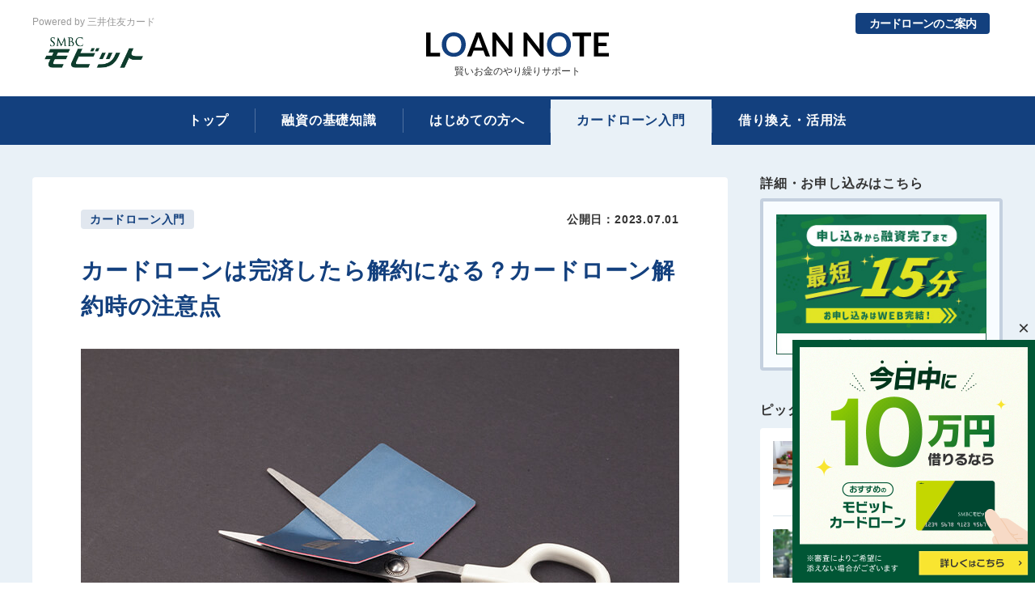

--- FILE ---
content_type: text/html;charset=UTF-8
request_url: https://www.smbc-card.com/nyukai/loan/magazine/intro/cancellation.jsp?dk=sn_fcb_050_90677
body_size: 11393
content:
<!DOCTYPE html>
<html lang="ja">
<head>
<meta charset="UTF-8">
<meta http-equiv="X-UA-Compatible" content="IE=edge">
<title>カードローンは完済したら解約になる？カードローン解約時の注意点｜ローンノート</title>
<meta name="keywords" content="カードローン,解約">
<meta name="description" content="カードローンの「完済」とは？その意味やカードローン初心者が間違えやすい「解約」との違い、解約手続きの方法について解説します。また、カードローンの解約を考えている人へ、解約した場合のメリットやデメリットも説明します。">
<link rel="stylesheet" href="/nyukai/loan/magazine/common/css/style.css">

<!--OPG-->
<meta property="og:title" content="カードローンは完済したら解約になる？カードローン解約時の注意点｜ローンノート">
<meta property="og:type" content="article">
<meta property="og:url" content="https://www.smbc-card.com/nyukai/loan/magazine/intro/cancellation.jsp?dk=sn_fcb_050_90677">
<meta property="og:image" content="https://www.smbc-card.com/nyukai/loan/magazine/intro/img/main_cancellation.jpg">
<meta property="og:site_name" content="三井住友カード">
<meta property="og:description" content="カードローンの「完済」とは？その意味やカードローン初心者が間違えやすい「解約」との違い、解約手続きの方法について解説します。また、カードローンの解約を考えている人へ、解約した場合のメリットやデメリットも説明します。">
<meta property="og:locale" content="ja_JP">
<!--OPG-->

<link rel="canonical" href="https://www.smbc-card.com/nyukai/loan/magazine/intro/cancellation.jsp">

<link rel="shortcut icon" href="/nyukai/loan/magazine/common/img/favicon.ico">
<link rel="apple-touch-icon-precomposed" href="/nyukai/loan/magazine/common/img/webclip.png">
<script type="text/javascript" src="https://www.smbc-card.com/assets/b0d4d3e0d46b96f53fc5fcf0ca008c3f20011b9c6f4"  ></script><script>
   !function(e,a,n,t){var i=e.head;if(i){if (a) return;var o=e.createElement("style");o.id="alloy-prehiding",o.innerText=n,i.appendChild(o),setTimeout(function(){o.parentNode&&o.parentNode.removeChild(o)},t)}} (document, document.location.href.indexOf("adobe_authoring_enabled") !== -1, "body { opacity: 0 !important }", 2000);
   !function(){window._adobe=window._adobe||{},window._adobe.calledPageBottom=!1,window._adobe.calledAjaxLoad=!1,window._adobe.calledCustomLinkList=[],window._satellite=window._satellite||{},_satellite.pageBottom=function(){window._adobe.calledPageBottom=!0},_satellite.track=function(e,t){e=="ajaxLoad"&&(window._adobe.calledAjaxLoad=!0)},window.s=window.s||{},s.tl=function(e,t,n,r){var a=Object.assign({},s);return a.linkObject=e,a.linkType=t,a.linkName=n,Object.assign(a,r),window._adobe.calledCustomLinkList.push(a)}}();
</script>
<script src="https://assets.adobedtm.com/db51636ad996/ff8f8eccaa85/launch-5b8da9fe0f82.min.js" async></script>
</head>
<script type="application/ld+json">
    [
    {"@context": "https://schema.org",
    "@type": "Article",
    "headline": "カードローンは完済したら解約になる？カードローン解約時の注意点",
    "description": "カードローンの「完済」とは？その意味やカードローン初心者が間違えやすい「解約」との違い、解約手続きの方法について解説します。また、カードローンの解約を考えている人へ、解約した場合のメリットやデメリットも説明します。",
    "url": "https://www.smbc-card.com/nyukai/loan/magazine/intro/cancellation.jsp",
    "mainEntityOfPage": {
    "@type":"WebPage",
    "@id":"https://www.smbc-card.com/nyukai/loan/magazine/intro/cancellation.jsp"
    },
    "datePublished": "2019-10-23T09:00:00+09:00",
    "dateModified": "2023-07-01T09:00:00+09:00",
    "image": {
    "@type": "ImageObject",
    "url": "https://www.smbc-card.com/nyukai/loan/magazine/intro/img/main_cancellation.jpg",
    "width": "740",
    "height": "493"
    },
    "author": {
    "@type": "Organization",
    "name": "三井住友カード"
    },
    "publisher": {
    "@type": "Organization",
    "name": "三井住友カード",
    "logo": {
    "@type": "ImageObject",
    "url": "https://www.smbc-card.com/common/responsive/img/logo_smbccard_01.png",
    "width": "222",
    "height": "30"
    }
    }
    }
    ]
</script>

<body id="top" data-id="intro_5">
<header class="header">
    <div class="header__inner">
        <div class="h1_add_area">
            <div class="for-pc header_h1_log" style="left: 6px;"><img src="/nyukai/loan/magazine/common/img/log_01.png" alt="モビット" width="140px"></div>
            <h1 class="header__title for-pc"><a href="/nyukai/loan/magazine/index.jsp"><img src="/nyukai/loan/magazine/common/img/header_logo.svg" alt="LOAN NOTE"></a><span>賢いお金のやり繰りサポート</span></h1>
            <h1 class="header__title for-sp" style="margin-left: 5px; margin-right: 5px;"><a href="/nyukai/loan/magazine/index.jsp"><img src="/nyukai/loan/magazine/common/img/header_logo.svg" alt="LOAN NOTE"></a><span>賢いお金のやり繰りサポート</span></h1>
            <div class="for-sp header_h1_log" style="margin-right: 20px;"><img src="/nyukai/loan/magazine/common/img/log_01.png" alt="モビット" style="width: 110px;"></div>
        </div>
        <p class="header__signature">Powered by 三井住友カード</p>
        <div class="header__utility">
            <p class="header__about"><a href="https://www.mobit.ne.jp/lp/loannote/index.html" target="_blank">カードローンのご案内</a></p>
        </div>
    </div>
</header>

<nav class="gnavi-pc">
    <div class="gnavi-pc__inner">
        <ul id="js-gnavi-pc">

        </ul>
    </div>
</nav>

<nav class="gnavi-sp">
    <ul class="gnavi-sp__navi">
        <li class="gnavi-sp__home"><a href="#"><span>カードローンとは？</span></a></li>
        <li class="gnavi-sp__menu"><a href="#"><span>メニュー</span></a></li>
    </ul>
    <div class="gnavi-sp__box_02">

        <div class="log_box">
            <div class="log_area">
                <div class="log_text">カードローンとは？</div>
            </div>

            <p>カードローンとは、カード会社などの貸金業者や金融機関が提供している、個人向け融資サービスのこと。</p>
            <p>SMBCモビットなら、<span style="color: #c4d700; font-weight: 700;" class="detail__text--orange">WEB完結申込で、さらに原則24時間いつでも何度でもスマホ一つで</span>お借入れできます。</p>
        </div>
        <p class="gnavi-sp__about"><a href="https://www.mobit.ne.jp/lp/loannote/index.html" target="_blank">カードローンのご案内</a></p>
    </div>

    <div class="gnavi-sp__box">
        <dl class="gnavi-sp__item gnavi-sp__item--num1">
            <dd>
                <ul>
                    <li><a href="/nyukai/loan/magazine/knowledge/no_review.jsp">審査なし・即日で10万円借りる方法</a></li>
                    <li><a href="/nyukai/loan/magazine/intro/confirm_registaiton.jsp">在籍確認なしでカードローンを利用</a></li>
                    <li><a href="/nyukai/loan/magazine/intro/banking_borrowing.jsp">銀行からお金を借りる方法</a></li>
                    <li><a href="/nyukai/loan/magazine/intro/need_money.jsp">今すぐにお金が必要な場合</a></li>
                    <li><a href="/nyukai/loan/magazine/intro/borrow_money.jsp">お金を借りるおすすめの方法</a></li>
                    <li><a href="/nyukai/loan/magazine/point/caching.jsp">カードローンとキャッシングの違い</a></li>
                    <li><a href="/nyukai/loan/magazine/tips/omatome_loose_exam.jsp">おまとめローンの審査はゆるい？通りやすくなるポイント</a></li>
                </ul>
            </dd>
            <div class="accordionMenu">
                <p class="accordionTitle js-accordion-title">カテゴリ</p>
                <ul class="accordionContent">
                    <li><a href="/nyukai/loan/magazine/knowledge/index.jsp">融資の基礎知識</a></li>
                    <li><a href="/nyukai/loan/magazine/point/index.jsp">はじめての方へ</a></li>
                    <li><a href="/nyukai/loan/magazine/intro/index.jsp">カードローン入門</a></li>
                    <li><a href="/nyukai/loan/magazine/tips/index.jsp">借り換え・活用法</a></li>
                </ul>
            </div>
            <div class="accordionMenu">
                <p class="accordionTitle js-accordion-title">クレジットカード</p>
                <ul class="accordionContent">
                    <li><a href="/nyukai/magazine/knowledge/credit_limit.jsp" class="detail__blank-link" target="_blank">クレジットカード限度額</a></li>
                    <li><a href="/nyukai/magazine/recommended_credit.jsp" class="detail__blank-link" target="_blank">おすすめのクレジットカード</a></li>
                    <li><a href="/nyukai/immediate/index.jsp" class="detail__blank-link" target="_blank">即日発行可能なクレジットカード</a></li>
                </ul>
            </div>
            <div class="accordionMenu">
                <p class="accordionTitle js-accordion-title">SMBCモビット</p>
                <ul class="accordionContent">
                    <li><a href="https://www.mobit.ne.jp/first/flow/index.html" class="detail__blank-link" target="_blank">お借入れ方法の流れ</a></li>
                    <li><a href="https://www.mobit.ne.jp/kariru/shindan/index.html" class="detail__blank-link" target="_blank">お借入れ診断</a></li>
                    <li><a href="https://www.mobit.ne.jp/company/index.html" class="detail__blank-link" target="_blank">SMBCモビットについて</a></li>
                    <li><a href="https://faq.mobit.ne.jp/?_ga=2.4518067.1832280684.1713781903-1920420476.1707127460" class="detail__blank-link" target="_blank">よくあるご質問</a></li>
                </ul>
            </div>
        </dl>
        <div class="footer_copyarea">
            <div class="footer_copyarea__inner">
                <p class="footer__copy">Copyright&nbsp;(C)&nbsp;<script type="text/javascript">dd=new Date();yy=dd.getYear();if(yy<2000){yy+=1900;};document.write(yy);</script>&nbsp;Sumitomo&nbsp;Mitsui&nbsp;Card&nbsp;Co.,&nbsp;Ltd.</p>
            </div>
        </div>
    </div>
</nav>


<main class="content">
    <div class="content__inner">
        <div class="content__box">
            <div class="content__main">
                <div class="detail">
                    <div class="detail__contents">
                        <p class="detail__label">カードローン入門</p>
                        <section class="detail__box">
                            <h1 class="detail__title">カードローンは完済したら解約になる？カードローン解約時の注意点</h1>
                            <figure class="detail__image"><img src="/nyukai/loan/magazine/intro/img/main_cancellation.jpg" alt="カードローンは完済したら解約になる？カードローン解約時の注意点"></figure>
                            <p class="detail__text">初めてカードローンを利用する人の中には、「借入れしたお金をすべて返済したら、そこで契約が終了する」と思っている人が多いかもしれません。しかし、そうではありません。カードローンで借入れしたお金をすべて完済しても、解約したことにはなりません。では、完済と解約はどのような違いがあるのでしょうか。また、もし解約をしたい場合にはどのような手続きをすればいいのでしょうか。事前に解約のことを考える人は少ないかもしれませんが、きちんと把握しておけば、安心してカードローンを利用できます。</p>
                            <p class="detail__text">この記事では、カードローン初心者が間違えやすい「完済」と「解約」の違い、そして、カードローンの解約を考えている人にとって重要な解約手続きの流れについて解説します。また、解約すべきかどうか迷っている人に向けて、解約した場合のメリット、デメリットについても説明します。</p>
                            <dl class="detail__anchor js-toc">
                                <dt class="detail__anchor-title">目次</dt>
                            </dl>
                            <section class="detail__box">
                                <h2 class="detail__title2" id="anc01">カードローンを解約する際の留意点</h2>
                                <p class="detail__text">カードローンの解約をする前に知っておいたほうが良い点が2つあります。それは、「借入金の完済」と「カードの有効期限の更新」についてです。誤解しやすいポイントですので、それぞれ確認しておきましょう。</p>

                                <h3 class="detail__title3">借入金の完済</h3>
                                <p class="detail__text">
                                    カードローンを解約するためには、基本的には借入金をすべて返済しなければいけない会社が大多数です。<br>
                                    また、完済すれば自動的に解約になるわけではなく、別途、解約の手続きが必要となりますので、「完済＝解約」ではない点に注意が必要です。
                                </p>

                                <h3 class="detail__title3">カードの有効期限の更新</h3>
                                <p class="detail__text">
                                    カードローンには、クレジットカードと同じように有効期限があり、更新されると自動的に有効期限が更新された新しいカードが発行される会社もあります。「有効期限が来れば契約が切れる＝解約される」ということではありません。<br>
                                    なお、有効期限の更新の際、カードローンを提供している会社側が、カードローンの利用状況や返済実績などを踏まえて審査を行い、問題がなければカードが更新されます。このとき、改めて審査用の書類の提出を求められることはありません。<br>
                                    つまり、更新の審査において延滞などの返済トラブルが発覚した場合や、利用者から解約の申請があった場合に限り、カードローンの契約は解約となります。そうでない限り、カードローンを契約した状態が続くことになりますので、長く利用し続けたい人にとっては、面倒な手続きがなく便利なシステムといえるでしょう。
                                </p>
                                <div class="img_banner">
                                    <a href="https://www.mobit.ne.jp/lp/loannote/index.html" target="_blank"><img src="/nyukai/loan/magazine/common/img/bnr740_loan.jpg" alt="申し込みから融資完了まで最短15分 お申し込みはWEB完結！"></a>
                                </div>
                            </section>
                            <section class="detail__box">
                                <h2 class="detail__title2" id="anc02">カードローン解約の手順</h2>
                                <p class="detail__text">
                                    解約するための手続き方法は、カードローンを提供している会社によって若干異なります。まずは、ウェブサイトや電話サポートなどで、事前に確認しておきましょう。<br>
                                    ここでは、ある程度<a href="/nyukai/loan/magazine/knowledge/borrowing_balance.jsp">借入残高</a>が残っている場合における、一般的な解約手続きの流れと注意すべき点について解説します。
                                </p>
                                <section class="detail__box">
                                    <h3 class="detail__title3">1．完済する日を決める</h3>
                                    <p class="detail__text">
                                        カードローンを解約するには、基本的には借入金を完済しなければなりません。その際、注意しなければいけないのが、<a href="/nyukai/loan/magazine/intro/interest_rate.jsp">利息</a>です。<br>
                                        カードローンの利息は日割りで計算されるため、完済するタイミングによって変わります。つまり、今日と明日では、完済しなければいけない金額が変わってくるのです。そのため、まずは借入残高を確認し、完済すると決めた日までの利息を見越して、余裕をもった金額を用意しましょう。
                                    </p>
                                    <div class="interlink" data-headtxt="カードローンの利息について詳しく知りたい方はこちらをご参照ください" data-interlink_id="intro_0" data-template="/nyukai/loan/magazine/common/js/parts/interlink.html"></div>

                                </section>

                                <section class="detail__box">
                                    <h3 class="detail__title3">2．カードローンを提供している会社に連絡し、金額を確認して完済する</h3>
                                    <p class="detail__text">カードローンを提供している会社に電話をし、解約したい旨を伝えます。その際、事前に決めておいた完済日も伝え、返済すべき金額を確認しましょう。すでにお金が用意できているのであれば、その日中に完済してしまったほうが、支払う利息は小さくなります。</p>
                                    <p class="detail__text">完済で注意しなければならないのは、ATMの利用です。なぜなら、返済すべき金額は、利息計算により、ほとんどのケースで1円単位の端数が発生するからです。従って、硬貨の取り扱いをしていないコンビニATMなどでは、完済ができない可能性があります。どのように返済をすればいいかは、解約および完済の連絡をした際に、カードローンを提供している会社の案内に従いましょう。</p>
                                </section>

                                <section class="detail__box">
                                    <h3 class="detail__title3">3．解約は電話でOK、書類を提出するケースはほぼなし</h3>
                                    <p class="detail__text">
                                        多くのカードローンは、電話で解約手続きができます。解約したい旨を伝え、借入残高を完済すれば、解約手続きは完了します。<br>
                                        解約の際に書類の提出が必要なケースは、ほとんどないと考えていいでしょう。ただし、解約の手順は、カードローンを提供している会社によって異なりますので、電話やウェブサイトなどで確認しながら進めてください。
                                    </p>
                                    <p class="detail__text">解約が成立すれば、カードは利用できなくなりますが、手元残っているカードは、念のためハサミで切る、もしくはカードローンを提供している会社に返送するなど、きちんと処分しましょう。なお、返済が引き続き残っている状態で解約した場合には、カードは手元に残しておきましょう。</p>
                                </section>
                            </section>
                            <section class="detail__box">
                                <h2 class="detail__title2" id="anc03">カードローン解約のメリット・デメリットとは？</h2>
                                <p class="detail__text">カードローンを解約することは、利用者にとってどのようなメリットがあるのでしょうか。併せて、デメリットも確認しておきましょう。</p>
                                <section class="detail__box">
                                    <h3 class="detail__title3">解約した場合のメリット</h3>
                                    <p class="detail__text">カードローンを解約した場合のメリットは以下のとおりです。</p>
                                    <p class="detail__text">
                                        <strong class="detail__title4">・信用情報への影響</strong>
                                        カードローンを解約するにあたって「借入金を完済すること」は、信用情報に良い影響を与えます。ただし、「解約すること」自体が信用情報においてプラスになるかどうかは、一概にはいえません。<br>
                                        「住宅ローンや自動車ローンに申し込むなら、カードローンを解約しておいたほうが有利」という意見もあるようですが、審査の基準は会社によって異なります。「解約」よりも「完済」のほうが、信用情報の面で重要であるといえるでしょう。
                                    </p>
                                    <p class="detail__text">
                                        <strong class="detail__title4">・使いすぎの防止</strong>
                                        カードローンは、限度額の範囲内であればいつでも借入ができます。そのため利用者の中には、つい必要以上にお金を借入れたり、使いすぎてしまったりする人も少なからず存在します。<br>
                                        カードローンで借りたお金は、いつか必ず返さなければいけません。解約すれば、強制的に「借りたくても借りられない」状況になるため、使いすぎを防ぐことができます。
                                    </p>
                                </section>
                                <div class="interlink" data-headtxt="カードローンの審査について詳しく知りたい方はこちらをご参照ください" data-interlink_id="intro_4" data-template="/nyukai/loan/magazine/common/js/parts/interlink.html"></div>
                                <section class="detail__box">
                                    <h3 class="detail__title3">解約した場合のデメリット</h3>
                                    <p class="detail__text">カードローンを解約した場合には、次のようなデメリットが考えられます。</p>
                                    <p class="detail__text">
                                        <strong class="detail__title4">・解約後に再度借入したくなったら、改めて審査が必要になる</strong>
                                        いったん解約し、再び同じカードローンを利用する場合、改めて申し込みの手続きおよび審査を受ける必要があります。「前に契約していたから、すぐに審査も通るだろう」と思うかもしれませんが、そういったことはありませんので気を付けてください。<br>
                                        しかも、前回と同じような契約条件になるとは限りません。例えば、転職による収入減、他社からの借入状況の変化などによって、で金利や借入利用枠などの条件が変わる可能性があります。
                                    </p>
                                    <div class="interlink" data-headtxt="カードローンの審査や申し込み方法について詳しく知りたい方はこちらをご参照ください。" data-interlink_id="intro_4 intro_17" data-template="/nyukai/loan/magazine/common/js/parts/interlink.html"></div>

                                    <p class="detail__text">
                                        <strong class="detail__title4">・借入までに時間がかかる</strong>
                                        カードローンを提供している会社によっては、契約手続きや審査に、ある程度の時間がかかる場合があります。急にお金が必要になった場合、解約せずに利用枠にも余裕があれば、すぐに借入れができますが、解約していれば当然そうはなりませんので、不便だと感じてしまう可能性があります。
                                    </p>
                                    <p class="detail__text">
                                        <strong class="detail__title4">・解約後、一定期間は再契約できないケースも</strong>
                                        あまり多くはありませんが、解約後、一定期間は再契約できない会社もあります。規約は、カードローンを提供している会社によって異なりますので、事前に確認しておきましょう。
                                    </p>
                                </section>
                            </section>
                            <section class="detail__box">
                                <h2 class="detail__title2" id="anc04">カードローンは完済した状態でも、契約は残しておくと良いこともある</h2>
                                <p class="detail__text">
                                    カードローンを解約する際の手続きと、解約した場合のメリット、デメリットについて確認してきました。<br>
                                    カードローンは、解約したからといって信用情報が良くなるとは限りません。また、いったん解約した後に再度利用したいと思っても、改めて申し込みおよび審査を受ける手間が発生します。
                                </p>
                                <p class="detail__text">
                                    たとえ借入金を完済しても、解約手続きをしない限り、カードローンの契約は続くことになります。しかし、カードローンを契約していること自体は、信用情報の面でマイナスになるわけではありません。従って、「完済した状態で、契約は残しておく」という選択肢もあります。<br>
                                    今後もカードローンを利用する可能性があるかどうか、きちんと見極めた上で、解約を検討しましょう。
                                </p>
                            </section>
                            <section class="detail__box">
                                <p id="loan_conditions" class="space_border" style="font-size: 20px;"><b>モビットカードローン貸付条件</b></p>
<div class="detail__table">
    <div class="for-pc">
        <table>
            <colgroup>
                <col width="25%">
                <col width="75%">
            </colgroup>
            <tbody>
                <tr>
                    <th>利率（実質年率）</th>
                    <td>3.0％～18.0％</td>
                </tr>
                <tr>
                    <th>ご利用枠</th>
                    <td>800万円</td>
                </tr>
                <tr>
                    <th>遅延損害金</th>
                    <td>年20.0％</td>
                </tr>
                <tr>
                    <th>担保・保証人</th>
                    <td>不要</td>
                </tr>
                <tr>
                    <th>ご返済方法</th>
                    <td>借入後残高スライド元利定額返済方式</td>
                </tr>
                <tr>
                    <th>ご返済期間・回数</th>
                    <td>
                        最長60回（5年）ただし、返済能力その他の事情にかんがみ、<br>
                        合理的な理由があると当社が認めた場合には、最長106回（8年10ヵ月）
                    </td>
                </tr>
            </tbody>
        </table>
    </div>
    <div class="for-sp">
        <table>
            <colgroup>
                <col width="40%">
                <col width="60%">
            </colgroup>
            <tbody>
                <tr>
                    <th>利率<br>（実質年率）</th>
                    <td>3.0％～18.0％</td>
                </tr>
                <tr>
                    <th>資金使途</th>
                    <td>自由</td>
                </tr>
                <tr>
                    <th>ご利用枠</th>
                    <td>800万円</td>
                </tr>
                <tr>
                    <th>遅延損害金</th>
                    <td>年20.0％</td>
                </tr>
                <tr>
                    <th>担保・保証人</th>
                    <td>不要</td>
                </tr>
                <tr>
                    <th>ご返済方法</th>
                    <td>借入後残高スライド元利定額返済方式</td>
                </tr>
                <tr>
                    <th>ご返済期間・回数</th>
                    <td>
                        最長60回（5年）ただし、返済能力その他の事情にかんがみ、合理的な理由があると弊社が認めた場合には、最長106回（8年10ヵ月）
                    </td>
                </tr>
            </tbody>
        </table>
    </div>

</div>
                            </section>
                        </section>
                    </div>
                </div>
                <div class="relate">
                    <p class="relate__title">関連記事</p>
                    <ul class="relate__list" id="js-relate">
                        <li class="relate__item" data-id="knowledge_1"></li>
                        <li class="relate__item" data-id="intro_1"></li>
                        <li class="relate__item" data-id="intro_2"></li>
                    </ul>
                </div>
            </div>
                        <div class="content__side">

                <div class="about_cp for-pc">
                    <p class="about__title">詳細・お申し込みはこちら</p>
                    <div class="about">
                        <div class="about__inner">
                            <p class="about__text"><a href="https://www.mobit.ne.jp/lp/loannote/index.html" target="_blank"><img src="/nyukai/loan/magazine/common/img/bnr_loan_cp.jpg" alt="詳細・お申し込みはこちら"></a></p>
                        </div>
                    </div>
                </div>
            <!-- <div class="side-box">
                    <p class="side-box__title"></p>
                    <div class="side-box__contents">
                        <figure class="side-box__cont-image">
                            <a href="" target="_blank"><img src="" alt=""></a>
                        </figure>
                        <p class="side-box__cont-text"></p>
                        <p class="side-box__cont-link"><a href="" target="_blank">詳細を見る</a></p>
                    </div>
                </div> -->
                <div class="side-pickup">
                    <p class="side-pickup__title">ピックアップ記事</p>
                    <div class="side-pickup__contents">
                        <ul class="side-pickup__list" id="js-side-pickup">

                        </ul>
                    </div>
                </div>
                <div class="side-category">
                    <p class="side-category__title">カテゴリ別記事</p>
                    <div class="side-category__contents">
                        <ul class="side-category__list" id="js-side-category">

                        </ul>
                    </div>
                </div>
            </div>
        </div>
    </div>
    <section class="conversion for-pc">
    <div class="conversion__inner">
        <h2 class="conversion__title">SMBCモビットの<br>カードローンが<br>おすすめな理由</h2>
        <div class="conversion__box">
            <div class="conversion__item" style="margin: 20px auto;">
                <div class="conversion__item_f">
                    <img src="/nyukai/loan/magazine/common/img/feature_img_01.png" alt="最短15分！で融資完了！" style="width: 70px; height: 70px; margin: 15px;">
                </div>
                <div class="conversion__item_p">
                    <p style="vertical-align: middle;">お申し込みから<br>最短15分で融資完了<sup>※</sup></p>
                </div>
            </div>  
            <div class="conversion__item" style="margin: 20px auto;">
                <div class="conversion__item_f">
                    <img src="/nyukai/loan/magazine/common/img/feature_img_02.png" alt="来店不要でWEB完結" style="width: 85px; height: 85px; margin: 8px;">
                </div>
                <div class="conversion__item_p">
                    <p style="vertical-align: middle;">来店不要でWEB完結</p>
                </div>
            </div>
            <div class="conversion__item" style="margin: 20px auto;">
                <div class="conversion__item_f">
                    <img src="/nyukai/loan/magazine/common/img/feature_img_03.png" alt="安心のSMBCグループ" style="width: 80px; height: 80px; margin: 10px;">
                </div>
                <div class="conversion__item_p">
                    <p style="vertical-align: middle;">安心のSMBCグループ</p>
                </div>
            </div>
        </div>
        <div class="conversion__loan-item-box">
            <div class="conversion__loan-imgage-box">
                <figure class="conversion__loan-image">
                    <a href="https://www.mobit.ne.jp/lp/loannote/index.html" target="_blank" onclick="s.tl(this,'o','050_00681_CV_card_LOANNOTE');"><img src="/nyukai/loan/magazine/common/img/conversion_img1.png" alt="SMBCモビット ローン"></a>
                </figure>
            </div>
            <ul class="conversion__loan">
                <li class="conversion__loan-item">
                    <p class="conversion__loan-name"><a href="https://www.mobit.ne.jp/lp/loannote/index.html" target="_blank" style="font-size: 20px;" onclick="s.tl(this,'o','050_00682_CV_button_LOANNOTE');">詳細を見る</a></p>
                </li>
            </ul>
        </div>
    </div>
    <p style="color: #FFF; text-align: center; font-size: 88%;">※お申し込みの曜日、時間帯によっては翌日以降の取り扱いとなる場合があります。</p>
</section>
<section class="conversion for-sp">
    <div class="conversion__inner">
        <h2 class="conversion__title">SMBCモビットの<br>カードローンが<br>おすすめな理由</h2>
        <div class="conversion__box">
            <div class="conversion__item_p">
                <img src="/nyukai/loan/magazine/common/img/feature_img_01.png" alt="最短15分！で融資完了！" style="width: 35%; margin: 10px 0;">
                <p>お申し込みから最短15分で融資完了<sup>※</sup></p>
            </div>
            <div class="conversion__item_p" style="margin-left: 10px;">
                <img src="/nyukai/loan/magazine/common/img/feature_img_02.png" alt="来店不要でWEB完結" style="width: 40%; margin: 5px 0;">
                <p style="margin: 5px 0;">来店不要で<br>WEB完結</p>
            </div>
            <div class="conversion__item_p" style="margin-left: 10px;">
                <img src="/nyukai/loan/magazine/common/img/feature_img_03.png" alt="安心のSMBCグループ" style="width: 40%; margin: 5px 0;">
                <p style="margin: 5px 0;">安心のSMBC<br>グループ</p>
            </div>
        </div>
        <p class="detail__note" style="color: #FFF; margin-bottom: 35px;">お申し込みの曜日、時間帯によっては翌日以降の取り扱いとなる場合があります。</p>
        <div class="conversion__loan-item-box">
            <div class="conversion__loan-imgage-box">
                <figure class="conversion__loan-image">
                    <a href="https://www.mobit.ne.jp/lp/loannote/index.html" target="_blank"><img src="/nyukai/loan/magazine/common/img/conversion_img1.png" alt="SMBCモビット ローン" style="width: 85%; margin: 0 22.5px;"></a>
                </figure>
            </div>
            <ul class="conversion__loan">
                <li class="conversion__loan-item">
                    <p class="conversion__loan-name"><a href="https://www.mobit.ne.jp/lp/loannote/index.html" target="_blank" style="width: 320px; margin:0 auto;">詳細を見る</a></p>
                </li>
            </ul>
        </div>
    </div>
</section>    <section class="other">
        <div class="other__inner">
            <h2 class="other__title">三井住友カードのその他コンテンツ</h2>
            <ul class="other__list">
                <li class="other__item">
                    <p class="other__subtitle">キャッシュレスの？が！に変わる場所</p>
                    <h3 class="other__name other__name--cashless"><a href="/mem/hitotoki/index.jsp" target="_blank"><img src="/nyukai/loan/magazine/common/img/other_logo1.png" alt="Have a good Cashless."></a></h3>
                    <p class="other__text">キャッシュレスの基礎知識やカード活用術、お困りごと解決情報など役立つ情報を発信しています。</p>
                    <div class="other__box-wrap">
                        <div class="other__box">
                            <a href="/mem/hitotoki/card_use/point_lecture02.jsp" target="_blank">
                                <figure class="other__img"><img src="/mem/hitotoki/card_use/img/point_lecture02_main.jpg" alt=""></figure>
                                <p>Vポイントの使い方は？おすすめの交換先やアプリのチャージ方法までわかりやすく紹介！</p>
                            </a>
                        </div>
                        <div class="other__box">
                            <a href="/mem/hitotoki/card_use/expiration_date.jsp" target="_blank">
                                <figure class="other__img"><img src="/mem/hitotoki/card_use/img/expiration_date_main.jpg" alt=""></figure>
                                <p>クレジットカードの有効期限とは？見方や更新カードが届かない理由などを解説</p>
                            </a>
                        </div>
                    </div>
                    <p class="other__more"><a href="/mem/hitotoki/index.jsp" target="_blank">もっと見る</a></p>
                </li>
                <li class="other__item">
                    <p class="other__subtitle">個人事業主・スタートアップの方</p>
                    <h3 class="other__name"><a href="/hojin/magazine/bizi-dora/index.jsp" target="_blank"><img src="/nyukai/loan/magazine/common/img/other_logo2.png" alt="ビジドラ"></a></h3>
                    <p class="other__text">経営者・個人事業主・スタートアップの担当者が知っておきたいバックオフィスの基礎知識をご紹介しています。</p>
                    <div class="other__box-wrap">
                        <div class="other__box">
                            <a href="/hojin/magazine/bizi-dora/accounting/receipt.jsp" target="_blank">
                                <figure class="other__img"><img src="/hojin/magazine/bizi-dora/accounting/img/receipt.jpg" alt=""></figure>
                                <p>領収書の書き方と収入印紙のルールとは？</p>
                            </a>
                        </div>
                        <div class="other__box">
                            <a href="/hojin/magazine/bizi-dora/finance/knowledge-financing.jsp" target="_blank">
                                <figure class="other__img"><img src="/hojin/magazine/bizi-dora/finance/img/knowledge-financing.jpg" alt=""></figure>
                                <p>資金繰りとは？経営者なら知っておきたい基礎知識</p>
                            </a>
                        </div>
                    </div>
                    <p class="other__more"><a href="/hojin/magazine/bizi-dora/index.jsp" target="_blank">もっと見る</a></p>
                </li>
                <li class="other__item">
                    <p class="other__subtitle">～初心者のための使い方・作り方～</p>
                    <h3 class="other__name"><a href="/nyukai/magazine/index.jsp" target="_blank"><img src="/nyukai/loan/magazine/common/img/other_logo3.png" alt="ゼロからはじめるクレジットカード"></a></h3>
                    <p class="other__text">クレジットカードのおトクな作り方・使い方を様々な視点からご紹介しています。</p>
                    <div class="other__box-wrap">
                        <div class="other__box">
                            <a href="/nyukai/magazine/column/get_point.jsp" target="_blank">
                                <figure class="other__img"><img src="/nyukai/magazine/column/responsive/img/thumb_get_point.jpg" alt=""></figure>
                                <p>還元率の高いクレジットカードとは？ポイントを貯めるコツを徹底解説！</p>
                            </a>
                        </div>
                        <div class="other__box">
                            <a href="/nyukai/magazine/knowledge/caching.jsp" target="_blank">
                                <figure class="other__img"><img src="/nyukai/magazine/knowledge/responsive/img/thumb_caching.jpg" alt=""></figure>
                                <p>キャッシングとは？クレジットカードでの利用方法や金利などの注意点</p>
                            </a>
                        </div>
                    </div>
                    <p class="other__more"><a href="/nyukai/magazine/index.jsp" target="_blank">もっと見る</a></p>
                </li>
            </ul>
        </div>
    </section>
    <div class="kasikin">
        <div class="kasikin__inner">
            
        <div class="lineTGray maB20">
            <p class="normalImp txtCenter maB10 paT20">お借り入れ条件をご確認のうえ、借りすぎに注意しましょう</p>
            <div class="lineGray cntJisa clearfix paT15 paB15 paL10 paR10 maB10">
                <div class="txtCenter">
                    <p>返済などでお悩みの方は、弊社の契約する貸金業務に関する指定紛争解決機関へご相談ください。</p>
                    <p><b>弊社が契約する貸金業務に係る指定紛争解決機関</b></p>
                    <p style="margin: 8px 0;" class="fSize17"><img src="/content/dam/smcc/jp/ja/icon/logo_j-fsa.svg"alt="" width="22px">日本貸金業協会</p>
                    <p>貸金業相談・紛争解決センター 0570-051-051</p>
                    <p>（受付時間 9:00～17:00 土・日・祝日・12月29日～1月4日を除く）</p>
                    <p class="maB0">所在地 〒108-0074 東京都港区高輪3-19-15</p>
                </div>
            </div>
            <p class="txtLowImp maB10 txtCenter">三井住友カード株式会社＜近畿財務局長(14)第00209号 日本貸金業協会会員第001377号＞　〒541-8537 大阪市中央区今橋4-5-15</p>
        </div>

        </div>
    </div>
    <div class="breadcrum">
        <ol itemscope itemtype="http://schema.org/BreadcrumbList" class="breadcrum__list">
            <li itemprop="itemListElement" itemscope itemtype="http://schema.org/ListItem" class="breadcrum__item">
                <a itemprop="item" href="/index.jsp">
                    <span itemprop="name">三井住友カード</span>
                </a>
                <meta itemprop="position" content="1">
            </li>
            <li itemprop="itemListElement" itemscope itemtype="http://schema.org/ListItem" class="breadcrum__item">
                <a itemprop="item" href="/nyukai/loan/magazine/index.jsp">
                    <span itemprop="name">LOAN NOTEトップ</span>
                </a>
                <meta itemprop="position" content="2">
            </li>
            <li itemprop="itemListElement" itemscope itemtype="http://schema.org/ListItem" class="breadcrum__item">
                <a itemprop="item" href="/nyukai/loan/magazine/intro/index.jsp">
                    <span itemprop="name">カードローン入門</span>
                </a>
                <meta itemprop="position" content="3">
            </li>
            <li itemprop="itemListElement" itemscope itemtype="http://schema.org/ListItem" class="breadcrum__item">
                <span itemprop="name">カードローンは完済したら解約になる？カードローン解約時の注意点</span>
                <meta itemprop="position" content="4">
            </li>
        </ol>
    </div>
</main>

<footer class="footer for-pc">
    <div class="footer-contents-wrap">
        <p class="footer__page-top"><a class="page-anchor" href="#top"><span><img src="/nyukai/loan/magazine/common/img/ico_footer_pagetop.svg" alt=""></span></a></p>
      <nav class="footer-nav">
        <dl>
            <dt>カテゴリ</dt>
            <dd><a href="/nyukai/loan/magazine/knowledge/index.jsp">融資の基礎知識</a></dd>
            <dd><a href="/nyukai/loan/magazine/point/index.jsp">はじめての方へ</a></dd>
            <dd><a href="/nyukai/loan/magazine/intro/index.jsp">カードローン入門</a></dd>
            <dd><a href="/nyukai/loan/magazine/tips/index.jsp">借り換え・活用法</a></dd>
        </dl>
        <dl>
            <dt>特集記事</dt>
            <dd><a href="/nyukai/loan/magazine/knowledge/no_review.jsp">審査なし・即日で10万円借りる方法</a></dd>
            <dd><a href="/nyukai/loan/magazine/intro/confirm_registaiton.jsp">在籍確認なしでカードローンを利用</a></dd>
            <dd><a href="/nyukai/loan/magazine/intro/banking_borrowing.jsp">銀行からお金を借りる方法</a></dd>
            <dd><a href="/nyukai/loan/magazine/intro/need_money.jsp">今すぐにお金が必要な場合</a></dd>
            <dd><a href="/nyukai/loan/magazine/intro/borrow_money.jsp">お金を借りるおすすめの方法</a></dd>
            <dd><a href="/nyukai/loan/magazine/point/caching.jsp">カードローンとキャッシングの違い</a></dd>
            <dd><a href="/nyukai/loan/magazine/tips/omatome_loose_exam.jsp">おまとめローンの審査はゆるい？<br>通りやすくなるポイント</a></dd>
        </dl>
        <dl>
            <dt>クレジットカード</dt>
            <dd><a href="/nyukai/magazine/knowledge/credit_limit.jsp" class="detail__blank-link" target="_blank">クレジットカード限度額</a></dd>
            <dd><a href="/nyukai/magazine/recommended_credit.jsp" class="detail__blank-link" target="_blank">おすすめのクレジットカード</a></dd>
            <dd><a href="/nyukai/immediate/index.jsp" class="detail__blank-link" target="_blank">即日発行可能なクレジットカード</a></dd>
        </dl>
        <dl>
            <dt>SMBCモビット</dt>
            <dd><a href="https://www.mobit.ne.jp/first/flow/index.html" class="detail__blank-link" target="_blank">お借入れ方法の流れ</a></dd>
            <dd><a href="https://www.mobit.ne.jp/kariru/shindan/index.html" class="detail__blank-link" target="_blank">お借入れ診断</a></dd>
            <dd><a href="https://www.mobit.ne.jp/company/index.html" class="detail__blank-link" target="_blank">SMBCモビットについて</a></dd>
            <dd><a href="https://faq.mobit.ne.jp/?_ga=2.4518067.1832280684.1713781903-1920420476.1707127460" class="detail__blank-link" target="_blank">よくあるご質問</a></dd>
        </dl>
        <a href="https://www.mobit.ne.jp/lp/loannote/index.html" target="_blank"><img src="/nyukai/loan/magazine/common/img/bnr_loan_cp.jpg" alt="詳細・お申し込みはこちら"></a>
      </nav>
    </div>

    <div class="footer_copyarea">
        <div class="footer_copyarea__inner">
            <p class="footer__copy">Copyright&nbsp;(C)&nbsp;<script type="text/javascript">dd=new Date();yy=dd.getYear();if(yy<2000){yy+=1900;};document.write(yy);</script>&nbsp;Sumitomo&nbsp;Mitsui&nbsp;Card&nbsp;Co.,&nbsp;Ltd.</p>
        </div>
    </div>
</footer>



<script type="text/javascript" src="/nyukai/loan/magazine/common/js/page.js"></script>

<script type="text/javascript" src="/nyukai/loan/magazine/common/js/gnavi_add.js"></script>

<script type="text/javascript">_satellite.pageBottom();_satellite.track("ajaxLoad");</script>
<script type="text/javascript" src="/static/responsive/js/jquery-1.11.3.min.js"></script>
<!-- ieでpromiseを使用するためのポリフィル -->
<script src="https://www.promisejs.org/polyfills/promise-6.1.0.min.js"></script>
<link rel="stylesheet" href="/nyukai/common/css/slick.css">
<link rel="stylesheet" type="text/css" href="/nyukai/loan/magazine/common/css/add_float.css">
<script src="/nyukai/common/js/slick/slick.min.js" defer></script>
<script src="/nyukai/loan/magazine/common/js/add_float.js"></script>
<script type="text/javascript" src="/nyukai/loan/magazine/common/js/common.js"></script>

<script type="text/javascript"  src="/IW7UoJt1ZQYYPTsMPaODblLjhNY/uD1mDfY5Emazhr5D/ITk8VCBifQU/FCpHO/nNNaDI"></script></body>
</html>

--- FILE ---
content_type: text/html
request_url: https://www.smbc-card.com/nyukai/loan/magazine/common/js/parts/floatbnr.html
body_size: 344
content:
<div class="floatbnrWrap" id="fltbnr">
    <div class="floatbnrInner for-pc">
        <span class="cls">×</span>
        <div class="contents">
            <div class="floatbnr">
                <a href="https://www.mobit.ne.jp/lp/loannote/index.html" target="_blank" class="fltmobitbnr">
                    <img src="/nyukai/loan/magazine/common/img/bnr_cardloan_pc.png" alt="即日融資も可能 おすすめのモビットカードローン">
                </a>
            </div>
        </div>
    </div>
    <div class="floatbnrInner for-sp">
        <span class="cls">×</span>
        <div class="contents">
            <div class="floatbnr">
                <a href="https://www.mobit.ne.jp/lp/loannote/index.html" target="_blank" class="fltmobitbnr">
                    <img src="/nyukai/loan/magazine/common/img/bnr_cardloan_sp.png" alt="おすすめのモビットカードローン 即日融資も可能">
                </a>
            </div>
        </div>
    </div>
</div>

--- FILE ---
content_type: text/html
request_url: https://www.smbc-card.com/nyukai/loan/magazine/common/js/parts/interlink.html
body_size: 198
content:
<div>
    <p class="heading"></p>
    <a class="interlink_item">
        <span class="kv_img">
            <img>
        </span>
        <span class="title">
        </span>
    </a>
</div>

--- FILE ---
content_type: text/html
request_url: https://www.smbc-card.com/nyukai/loan/magazine/common/js/parts/interlink.html
body_size: 198
content:
<div>
    <p class="heading"></p>
    <a class="interlink_item">
        <span class="kv_img">
            <img>
        </span>
        <span class="title">
        </span>
    </a>
</div>

--- FILE ---
content_type: text/html
request_url: https://www.smbc-card.com/nyukai/loan/magazine/common/js/parts/interlink.html
body_size: 198
content:
<div>
    <p class="heading"></p>
    <a class="interlink_item">
        <span class="kv_img">
            <img>
        </span>
        <span class="title">
        </span>
    </a>
</div>

--- FILE ---
content_type: text/css
request_url: https://www.smbc-card.com/nyukai/loan/magazine/common/css/style.css
body_size: 12103
content:
html {
    overflow-y: scroll;
    -webkit-text-size-adjust: 100%
  }
  
  blockquote, body, dd, div, dl, dt, fieldset, form, h1, h2, h3, h4, h5, h6, input, ol, p, pre, td, textarea, th, ul {
    margin: 0;
    padding: 0
  }
  
  h1, h2, h3, h4, h5, h6 {
    font-size: 100%;
    font-weight: 400
  }
  
  a, a:active, a:focus, a:link, a:visited, input {
    outline: none
  }
  
  address {
    font-style: normal
  }
  
  abbr[title] {
    border-bottom: 1px dotted
  }
  
  li, ul {
    list-style: none
  }
  
  b, strong {
    font-weight: 700
  }
  
  dfn {
    font-style: italic
  }
  
  hr {
    height: 0;
    box-sizing: content-box;
    -webkit-box-sizing: content-box
  }
  
  mark {
    background: #ff0;
    color: #000
  }
  
  code, kbd, pre, samp {
    font-family: monospace, serif;
    font-size: 1em
  }
  
  pre {
    white-space: pre-wrap
  }
  
  q {
    quotes: "\201C" "\201D" "\2018" "\2019"
  }
  
  sub, sup {
    position: relative;
    font-size: 75%;
    line-height: 0;
    vertical-align: baseline
  }
  
  sup {
    top: -.5em
  }
  
  sub {
    bottom: -.25em
  }
  
  img {
    border: 0;
    vertical-align: middle
  }
  
  svg:not(:root) {
    overflow: hidden
  }
  
  figure {
    margin: 0
  }
  
  fieldset {
    margin: 0 2px;
    padding: .35em .625em .75em;
    border: 1px solid silver
  }
  
  legend {
    padding: 0;
    border: 0
  }
  
  button, input, select, textarea {
    margin: 0;
    font-family: inherit;
    font-size: 100%
  }
  
  button, input {
    line-height: normal
  }
  
  button, select {
    text-transform: none
  }
  
  button, html input[type=button], input[type=reset], input[type=submit] {
    cursor: pointer
  }
  
  button[disabled], html input[disabled] {
    cursor: default
  }
  
  input[type=checkbox], input[type=radio] {
    padding: 0;
    box-sizing: border-box;
    -webkit-box-sizing: border-box
  }
  
  input[type=search] {
    box-sizing: content-box;
    -webkit-appearance: textfield;
    -webkit-box-sizing: content-box
  }
  
  input[type=search]::-webkit-search-cancel-button, input[type=search]::-webkit-search-decoration {
    -webkit-appearance: none
  }
  
  button::-moz-focus-inner, input::-moz-focus-inner {
    padding: 0;
    border: 0
  }
  
  textarea {
    overflow: auto;
    vertical-align: top
  }
  
  table {
    border-collapse: collapse;
    border-spacing: 0
  }
  
  body {
    color: #333;
    font-family: \\6E38\30B4\30B7\30C3\30AF Medium, Yu Gothic Medium, \\6E38\30B4\30B7\30C3\30AF\4F53, YuGothic, \\30D2\30E9\30AE\30CE\89D2\30B4 ProN W3, Hiragino Kaku Gothic ProN, \\30E1\30A4\30EA\30AA, Meiryo, sans-serif;
    letter-spacing: .05em;
    line-height: 1.8
  }
  
  body * {
    box-sizing: border-box;
    -webkit-box-sizing: border-box
  }
  
  @media print, screen and (min-width:768px) {
    body {
      position: static;
      font-size: 16px
    }
  }
  
  @media screen and (max-width:767px) {
    body {
      position: relative;
      font-size: 14px
    }
  }
  
  a {
    text-decoration: none
  }
  
  a, a:active, a:hover, a:visited {
    color: #1693ad
  }
  
  @media print, screen and (min-width:768px) {
    .for-pc {
      display: block
    }
  }
  
  @media screen and (max-width:767px) {
    .for-pc {
      display: none
    }
  }
  
  @media print, screen and (min-width:768px) {
    .for-sp {
      display: none
    }
  }
  
  @media screen and (max-width:767px) {
    .for-sp {
      display: block
    }
  }
  
  @media print {
    body {
      width: 1240px;
      transform: scale(.8);
      transform-origin: 0 0;
      -webkit-transform: scale(.8);
      -webkit-transform-origin: 0 0
    }
  }
  
  .header {
    width: 100%
  }
  
  @media screen and (max-width:767px) {
    .header {
      border-top: 4px solid #13407e
    }
  }
  
  .header__inner {
    position: relative
  }
  
  @media print, screen and (min-width:768px) {
    .header__inner {
      width: 1200px;
      margin: 0 auto
    }
  }
  
  @media screen and (max-width:767px) {
    .header__inner {
      padding: 0 15px
    }
  }
  
  .header__title {
    width: 226px;
    margin: 0 auto;
    text-align: center
  }
  
  @media print, screen and (min-width:768px) {
    .header__title {
      padding: 40px 0 25px
    }
  }
  
  @media screen and (max-width:767px) {
    .header__title {
      padding: 46px 0 25px
    }
  }
  
  .header__title a {
    display: block
  }
  
  .header__title img {
    width: 100%
  }
  
  .header__title span {
    display: block;
    margin: 12px 0 0;
    letter-spacing: 0;
    line-height: 1
  }
  
  @media print, screen and (min-width:768px) {
    .header__title span {
      font-size: 75%
    }

    .h1_add_area .header_h1_log{
      position: absolute;
      left: 15px;
      top: 35px;
    }

  }
  
  @media screen and (max-width:767px) {
    .header__title span {
      font-size: 86%
    }

    .h1_add_area{
      display: flex;
      justify-content: space-between;
    }
    .h1_add_area h1{
      width: 60%;
    }
    .h1_add_area .header_h1_log{
      width: 25%;
      padding: 40px 0 15px;
    }
    .h1_add_area .header_h1_log img{
      width: 100%;
    }


  }
  
  .header__signature {
    position: absolute;
    color: #999;
    letter-spacing: 0;
    line-height: 1
  }
  
  @media print, screen and (min-width:768px) {
    .header__signature {
      left: 0;
      top: 21px;
      font-size: 75%
    }
  }
  
  @media screen and (max-width:767px) {
    .header__signature {
      left: 20px;
      top: 10px;
      font-size: 71%
    }
  }
  
  @media print, screen and (min-width:768px) {
    .header__utility {
      position: absolute;
      right: 0;
      top: 16px;
      letter-spacing: -.4em
    }
  }
  
  @media screen and (max-width:767px) {
    .header__utility {
      display: none!important
    }
  }
  
  .header__about, .header__search {
    display: inline-block;
    height: 26px;
    width: 166px;
    letter-spacing: normal;
    text-align: center;
    vertical-align: top
  }
  
  .header__about {
    margin-right: 16px
  }
  
  .header__about>a {
    cursor: pointer;
    display: block;
    height: inherit;
    width: inherit;
    padding-top: 6px;
    background: #13407e;
    border-radius: 4px;
    color: #fff;
    font-size: 88%;
    font-weight: 700;
    letter-spacing: -.05em;
    line-height: 1;
    text-align: center
  }
  
  .header__about>a:hover {
    opacity: .8
  }
  
  @media (-ms-high-contrast:none) {
    .header__about>a {
      padding-top: 7px
    }
  }
  
  .header__about>a:hover {
    background: #2c66b5
  }
  
  .header__search>div {
    display: table-cell;
    height: inherit;
    width: inherit;
    background: #e1e7ef;
    border-radius: 4px;
    vertical-align: middle
  }
  
  .header__search form {
    position: relative
  }
  
  .header__search input[type=text] {
    height: 100%;
    width: 100%;
    padding: 0 30px;
    background: transparent;
    border: none;
    color: #333;
    font-size: 88%;
    font-weight: 700;
    letter-spacing: .05em;
    text-align: center
  }
  
  @media (-ms-high-contrast:none) {
    .header__search input[type=text] {
      padding-top: 2px
    }
  }
  
  .header__search input[type=submit] {
    position: absolute;
    left: 0;
    top: 0;
    height: 100%;
    width: 27px;
    background: url("/nyukai/loan/magazine/common/img/header_icon_search.svg") no-repeat 12px 50%;
    background-size: 12px 12px;
    border: none;
    color: transparent
  }
  
  .header__search input[type=submit]:hover {
    opacity: .8
  }
  
  .header__search input::-webkit-input-placeholder {
    color: #333
  }
  
  .header__search input::-ms-input-placeholder {
    color: #333
  }
  
  .header__search input::placeholder {
    color: #333
  }
  
  .gnavi-pc {
    min-width: 1200px;
    background: #13407e
  }
  
  @media screen and (max-width:767px) {
    .gnavi-pc {
      display: none!important
    }
  }
  
  @media print, screen and (min-width:768px) {
    .gnavi-pc__inner {
      width: 1200px;
      margin: 0 auto
    }
  }
  
  @media screen and (max-width:767px) {
    .gnavi-pc__inner {
      padding: 0 15px
    }
  }
  
  .gnavi-pc__inner ul {
    display: -webkit-box;
    display: -ms-flexbox;
    display: flex;
    justify-content: center;
    -webkit-box-pack: center;
    -ms-flex-pack: center
  }
  
  .gnavi-pc__inner ul li+li {
    position: relative;
    padding-left: 1px
  }
  
  .gnavi-pc__inner ul li+li:before {
    position: absolute;
    left: 0;
    top: 50%;
    content: "";
    display: block;
    height: 30px;
    width: 1px;
    background: #4e709f;
    transform: translateY(-50%);
    -webkit-transform: translateY(-50%)
  }
  
  .gnavi-pc__inner ul li a {
    display: -webkit-box;
    display: -ms-flexbox;
    display: flex;
    height: 60px;
    padding: 0 32px 4px;
    border-top: 4px solid #13407e;
    color: #fff;
    font-size: 100%;
    font-weight: 700;
    align-items: center;
    line-height: 1;
    text-align: center;
    -webkit-box-align: center;
    -ms-flex-align: center
  }
  
  .gnavi-pc__inner ul li a:hover {
    background: #2c66b5;
    color: #fff
  }
  
  .gnavi-pc__inner ul li.active a {
    background: #e9f1f7;
    color: #13407e
  }
  
  .gnavi-pc.fixed {
    position: fixed;
    left: 0;
    top: 0;
    z-index: 100;
    width: 100%;
    min-width: 1200px
  }
  
  @media print, screen and (min-width:768px) {
    .gnavi-sp {
      display: none!important
    }
  }
  
  .gnavi-sp__navi {
    position: fixed;
    bottom: 0;
    left: 0;
    display: -webkit-box;
    display: -ms-flexbox;
    display: flex;
    z-index: 100;
    height: 60px;
    width: 100%;
    flex-wrap: wrap;
    background: #13407e;
    -ms-flex-wrap: wrap
  }
  
  .gnavi-sp__home, .gnavi-sp__menu {
    width: 50%
  }
  
  .gnavi-sp__home a, .gnavi-sp__menu a {
    display: -webkit-box;
    display: -ms-flexbox;
    display: flex;
    height: 100%;
    width: 100%;
    justify-content: center;
    color: #fff;
    font-size: 86%;
    font-weight: 700;
    align-items: center;
    line-height: 1;
    -webkit-box-align: center;
    -webkit-box-pack: center;
    -ms-flex-align: center;
    -ms-flex-pack: center
  }
  .gnavi-sp__home a.not_flex{
    display: block;
    text-align: center;
  }
  .gnavi-sp__home a.not_flex img{
    width: 70%;
    margin: 2vw 0;
  }

  .gnavi-sp__home a span, .gnavi-sp__menu a span {
    display: inline-block;
    padding-top: 28px;
  }
  
  .gnavi-sp__home a span {
    background: url("/nyukai/loan/magazine/common/img/gnavi_sp_question_icon.svg") no-repeat 50% 0;
    background-size: 22px 21px;
  }

  .gnavi-sp__menu {
    position: relative;
  }
  
  .gnavi-sp__menu:before {
    position: absolute;
    left: 0;
    top: 50%;
    content: "";
    display: block;
    height: 40px;
    width: 1px;
    background: #4a6d9d;
    transform: translateY(-50%);
    -webkit-transform: translateY(-50%)
  }
  
  .gnavi-sp__menu:first-child:before {
    content: none
  }
  
  .gnavi-sp__menu a span {
    background: url("/nyukai/loan/magazine/common/img/gnavi_sp_menu_icon.svg") no-repeat 50% 5px;
    background-size: 22px 14px;
  }
  
  .open .gnavi-sp__menu a span {
    background: url("/nyukai/loan/magazine/common/img/gnavi_sp_close_icon.svg") no-repeat 50% 4px;
    background-size: 17px 17px;
  }
  .open.open_02_home .gnavi-sp__menu a span {
    background: url("/nyukai/loan/magazine/common/img/gnavi_sp_menu_icon.svg") no-repeat 50% 5px;
    background-size: 22px 14px;
  }

  


  .gnavi-sp__overlay {
    top: 0;
    z-index: 98;
    height: 100%;
    background: transparent
  }
  
  .gnavi-sp__box, .gnavi-sp__overlay {
    position: fixed;
    left: 0;
    display: none;
    width: 100%
  }
  
  .gnavi-sp__box {
    bottom: 0;
    overflow: auto;
    z-index: 99;
    max-height: 517px;
    padding: 0 0 60px;
    background: rgba(34, 79, 142, .95);
    box-sizing: content-box;
    -webkit-box-sizing: content-box
  }

  .gnavi-sp__box .log_box{
    color: #fff;
    margin: 5vw 2vw 0 2vw;
  }
  .gnavi-sp__box .log_area{
    display: flex;
    align-items: center;
    margin-bottom: 3vw;
    justify-content: space-between;
  }
  .gnavi-sp__box .log_area .log_img{
    width: 30%;
  }
  .gnavi-sp__box .log_area .log_img img{
    width: 100%;
  }
  .gnavi-sp__box .log_area .log_text{
    width: 65%;
  }



  
  .gnavi-sp__box_02, .gnavi-sp__overlay {
    position: fixed;
    left: 0;
    display: none;
    width: 100%
  }
  
  .gnavi-sp__box_02 {
    bottom: 0;
    overflow: auto;
    z-index: 99;
    max-height: 517px;
    padding: 0 0 60px;
    background: rgba(34, 79, 142, .95);
    box-sizing: content-box;
    -webkit-box-sizing: content-box
  }

  .gnavi-sp__box_02 .log_box{
    color: #fff;
    margin: 5vw 2vw 0 2vw;
  }
  .gnavi-sp__box_02 .log_area{
    display: flex;
    align-items: center;
    margin-bottom: 3vw;
    justify-content: space-between;
  }
  .gnavi-sp__box_02 .log_area .log_img{
    width: 30%;
  }
  .gnavi-sp__box_02 .log_area .log_img img{
    width: 100%;
  }
  .gnavi-sp__box_02 .log_area .log_text{
    width: 65%;
    font-size: 5vw;
  }




  .gnavi-sp__search {
    padding: 32px 20px
  }
  
  .gnavi-sp__search form {
    position: relative
  }
  
  .gnavi-sp__search input[type=text] {
    height: 34px;
    width: 100%;
    padding: 0 40px;
    background: #e1e7ef;
    border: none;
    border-radius: 4px;
    color: #333;
    font-size: 100%;
    font-weight: 700;
    letter-spacing: .05em;
    text-align: center
  }
  
  .gnavi-sp__search input[type=submit] {
    position: absolute;
    left: 0;
    top: 0;
    height: 100%;
    width: 40px;
    background: url("/nyukai/loan/magazine/common/img/header_icon_search.svg") no-repeat 12px 50%;
    background-size: 14px 14px;
    border: none;
    color: transparent
  }
  
  .gnavi-sp__search input::-webkit-input-placeholder {
    color: #333
  }
  
  .gnavi-sp__search input::-ms-input-placeholder {
    color: #333
  }
  
  .gnavi-sp__search input::placeholder {
    color: #333
  }
  
  .gnavi-sp__item dt {
    display: block;
    width: 100%;
    padding: 0 0 24px;
    color: #fff;
    font-size: 114%;
    font-weight: 700;
    line-height: 1.6;
    text-align: center
  }
  
  .gnavi-sp__item dd ul {
    border-top: 1px solid #4a6d9d
  }
  
  .gnavi-sp__item dd ul li {
    border-bottom: 1px solid #4a6d9d
  }
  
  .gnavi-sp__item dd ul li a {
    position: relative;
    display: block;
    padding: 18px 20px;
    color: #fff;
    font-size: 100%;
    font-weight: 700;
    line-height: 1.4
  }
  
  .gnavi-sp__item dd ul li a:after {
    position: absolute;
    right: 16px;
    top: 50%;
    content: "";
    display: block;
    height: 8px;
    width: 4px;
    background: url("/nyukai/loan/magazine/common/img/ico_arrow_white.svg") no-repeat 0 0;
    background-size: 100% 100%;
    transform: translateY(-50%);
    -webkit-transform: translateY(-50%)
  }
  
  .gnavi-sp__about {
    padding: 32px 20px
  }
  
  .gnavi-sp__about a {
    display: -webkit-box;
    display: -ms-flexbox;
    display: flex;
    height: 34px;
    width: 100%;
    justify-content: center;
    background: #fff;
    border-radius: 4px;
    color: #13407e;
    font-size: 100%;
    font-weight: 700;
    align-items: center;
    line-height: 1.6;
    -webkit-box-align: center;
    -webkit-box-pack: center;
    -ms-flex-align: center;
    -ms-flex-pack: center
  }

  .gnavi-sp__box .accordionMenu {
    border: 1px solid #EAF3FF;
  }

  .gnavi-sp__box .accordionMenu .accordionTitle {
    background: #CBDBF1;
    color: #333;
    font-weight: 700;
    margin-top: 0;
    line-height: 1;
    font-size: 14px;
    padding: 16px 8px 16px 20px;
    position: relative;
    cursor: pointer;
  }

  .gnavi-sp__box .accordionMenu .js-accordion-title:before {
    content: "";
    width: 2px;
    height: 14px;
    display: block;
    background: #333;
    position: absolute;
    right: 18px;
    top: 50%;
    margin-top: -6px;
    opacity: 0.5;
  }

  .gnavi-sp__box .accordionMenu .is-active::before {
    content: none;
  }

  .gnavi-sp__box .accordionMenu .js-accordion-title:after {
    content: "";
    width: 14px;
    height: 2px;
    display: block;
    background: #333;
    position: absolute;
    right: 12px;
    top: 50%;
    margin-top: 0px;
    opacity: 0.5;
  }

  .gnavi-sp__box .accordionMenu {
    opacity: 0.8;
  }

  .gnavi-sp__box .accordionMenu .accordionContent {
    background: #EAF3FF;
    display: none;
  }

  .gnavi-sp__box .accordionMenu .accordionContent li {
    border: 1px solid #CBDBF1;
  }

  .gnavi-sp__box .accordionMenu .accordionContent li a{
    color: #333;
    text-decoration: none;
    position: relative;
    display: block;
    padding: 16px 8px 16px 20px;
  }

  .gnavi-sp__box .accordionMenu .accordionContent li a:not(.detail__blank-link)::before{
    content: "";
    display: block;
    height: 8px;
    width: 4px;
    background: url(/nyukai/loan/magazine/common/img/ico_arrow_black.svg) no-repeat 0 0;
    background-size: 100% 100%;
    transform: translateY(-50%);
    -webkit-transform: translateY(-50%);
    float: right;
    margin-top: 12px;
    margin-right: 8px;
  }

  .footer {
    background-color: #13407e;
    color: #FFF;
    position: relative;
  }

  .footer-contents-wrap {
    margin: 0 auto;
    overflow: hidden;
    padding-top: 40px;
    width: 1200px;
  }

  .footer-nav > dl {
    display: inline;
    float: left;
    border-left: 2px solid #FFF;
  }

  .footer-nav > dl dt,
  .footer-nav > dl dd {
    position: relative;
    padding: 0 32px 12px 16px;
  }

  .footer-nav > dl dt {
    font-weight: bold;
    font-size: 14px;
  }

  .footer-nav > dl dd {
    font-size: 12px;
    color: #FFF;
  }

  .footer-nav > dl dd a {
    color: #FFF;
    text-decoration: none;
  }

  .footer-nav > dl dd a:hover {
    text-decoration: underline;
  }

  .footer-nav > dl dd .detail__blank-link:after {
    filter: brightness(0) invert(1);
    margin-left: 4px;
  }

  .footer-nav img {
    float: right;
  }

  .footer-nav img:hover {
    opacity: 0.8;
  }

  .footer_copyarea {
    margin-top: 40px;
    background-color: #13407e;
    background-repeat: no-repeat;
    background-size: contain;
  }
  
  @media print, screen and (min-width:768px) {
    .footer_copyarea {
      min-width: 1200px;
      background-image: url("/nyukai/loan/magazine/common/img/bg_footer_pc.svg");
      background-position: 0 0
    }
  }
  
  @media screen and (max-width:767px) {
    .footer_copyarea {
      margin-top: 0;
      background-image: url("/nyukai/loan/magazine/common/img/bg_footer_sp.svg");
      background-position: 50% 0
    }
  }
  
  .footer_copyarea__inner {
    position: relative
  }
  
  @media print, screen and (min-width:768px) {
    .footer_copyarea__inner {
      margin: 0 auto
    }
  }
  
  @media screen and (max-width:767px) {
    .footer_copyarea__inner {
      padding: 0 15px;
      padding: 0 20px
    }
  }
  
  .footer__page-top {
    position: absolute;
    left: 50%;
    opacity: 0;
    z-index: 10;
    height: 1px;
    width: 100%;
    text-align: right;
    transition: opacity .3s;
    -webkit-transition: opacity .3s;
    width: 1200px;
    -webkit-transform: translateX(-50%)
  }
  
  @media print, screen and (min-width:768px) {
    .footer__page-top {
      top: -66px
    }
  }
  
  @media screen and (max-width:767px) {
    .footer__page-top {
      top: -110px
    }
  }
  
  .footer__page-top a {
    display: inline-block;
    background-color: #13407e;
    border-radius: 50%;
  }
  
  @media print, screen and (min-width:768px) {
    .footer__page-top a:hover {
      background-color: #2c66b5
    }
  }
  
  @media screen and (max-width:767px) {
    .footer__page-top a {
      margin-right: 15px
    }
  }
  
  .footer__page-top a span {
    display: -webkit-box;
    display: -ms-flexbox;
    display: flex;
    justify-content: center;
    align-items: center;
    -webkit-box-align: center;
    -webkit-box-pack: center;
    -ms-flex-align: center;
    -ms-flex-pack: center
  }
  
  @media print, screen and (min-width:768px) {
    .footer__page-top a span {
      height: 44px;
      width: 44px
    }
  }
  
  @media screen and (max-width:767px) {
    .footer__page-top a span {
      height: 40px;
      width: 40px
    }
  }
  
  @media print, screen and (min-width:768px) {
    .footer__page-top a span img {
      height: 8px;
      width: 16px
    }
  }
  
  @media screen and (max-width:767px) {
    .footer__page-top a span img {
      height: 6px;
      width: 13px
    }
  }
  
  .footer__page-top.fixed {
    position: fixed;
    bottom: 0;
    left: 50%;
    top: auto;
    transform: translateX(-50%);
    -webkit-transform: translateX(-50%)
  }
  
  @media print, screen and (min-width:768px) {
    .footer__page-top.fixed {
      width: 1200px
    }
  }
  
  @media screen and (max-width:767px) {
    .footer__page-top.fixed {
      width: 100%
    }
  }
  
  .footer__page-top.fixed a {
    position: absolute;
    right: 0
  }
  
  @media print, screen and (min-width:768px) {
    .footer__page-top.fixed a {
      top: -66px
    }
  }
  
  @media screen and (max-width:767px) {
    .footer__page-top.fixed a {
      top: -110px
    }
  }
  
  .footer__box {
    color: #fff
  }
  
  @media print, screen and (min-width:768px) {
    .footer__box {
      display: -webkit-box;
      display: -ms-flexbox;
      display: flex;
      padding: 20px 0 0
    }
  }
  
  @media screen and (max-width:767px) {
    .footer__box {
      padding: 40px 0 0
    }
  }
  
  @media print, screen and (min-width:768px) {
    .footer__desk {
      padding-top: 20px;
      flex: 1;
      -webkit-box-flex: 1;
      -ms-flex: 1
    }
  }
  
  .footer__desk-heading, .footer__desk-tel {
    font-weight: 700;
    line-height: 1
  }
  
  .footer__desk-tel a {
    color: #fff
  }
  
  @media print, screen and (min-width:768px) {
    .footer__desk-tel {
      margin: 15px 0 0;
      font-size: 250%
    }
  }
  
  @media screen and (max-width:767px) {
    .footer__desk-tel {
      margin: 13px 0 0;
      font-size: 214%
    }
  }
  
  .footer__desk-tel span {
    font-weight: 400
  }
  
  @media print, screen and (min-width:768px) {
    .footer__desk-tel span {
      font-size: 35%
    }
  }
  
  @media screen and (max-width:767px) {
    .footer__desk-tel span {
      font-size: 43%
    }
  }
  
  .footer__desk-text {
    line-height: 1.6
  }
  
  @media print, screen and (min-width:768px) {
    .footer__desk-text {
      margin: 15px 0 0;
      font-size: 88%
    }
  }
  
  @media screen and (max-width:767px) {
    .footer__desk-text {
      margin: 13px 0 0;
      font-size: 93%
    }
  }
  
  @media print, screen and (min-width:768px) {
    .footer__utility {
      width: 313px
    }
  }
  
  @media screen and (max-width:767px) {
    .footer__utility {
      margin-top: 55px
    }
  }
  
  .footer__utility-item {
    border-bottom: 1px solid #4a6d9d
  }
  
  @media print, screen and (min-width:768px) {
    .footer__utility-item:last-child {
      border-bottom: none
    }
  }
  
  .footer__utility-item a {
    position: relative;
    display: block;
    color: #fff;
    font-weight: 700;
    line-height: 1.6
  }
  
  @media print, screen and (min-width:768px) {
    .footer__utility-item a {
      padding: 20px 0
    }
  }
  
  @media screen and (max-width:767px) {
    .footer__utility-item a {
      padding: 16px 0
    }
  }
  
  .footer__utility-item a:after {
    position: absolute;
    right: 0;
    top: 50%;
    content: "";
    display: block;
    height: 8px;
    width: 4px;
    background-image: url("/nyukai/loan/magazine/common/img/ico_arrow_white.svg");
    background-position: 0 0;
    background-repeat: no-repeat;
    background-size: cover;
    transform: translateY(-50%);
    -webkit-transform: translateY(-50%)
  }
  
  @media print, screen and (min-width:768px) {
    .footer__utility-item a:hover {
      color: #6aa6f7
    }
    .footer__utility-item a:hover:after {
      background-image: url("/nyukai/loan/magazine/common/img/ico_arrow_lblue.svg")
    }
  }
  
  .footer__copy {
    color: #fff;
    font-weight: 700;
    line-height: 1;
    text-align: center
  }
  
  @media print, screen and (min-width:768px) {
    .footer__copy {
      padding: 24px 0;
      border-top: 1px solid #4a6d9d;
      font-size: 81%
    }
  }
  
  @media screen and (max-width:767px) {
    .footer__copy {
      padding: 24px 0;
      font-size: 75%
    }
  }
  
  .content {
    display: block;
    background: #e9f1f7
  }
  
  .content__inner {
    background: inherit
  }
  
  @media print, screen and (min-width:768px) {
    .content__inner {
      width: 1200px;
      margin: 0 auto
    }
  }
  
  @media screen and (max-width:767px) {
    .content__inner {
      padding: 0 15px
    }
  }
  
  @media print, screen and (min-width:768px) {
    .content__box {
      padding: 40px 0 45px
    }
    .content__box:after {
      clear: both;
      content: "";
      display: block
    }
  }
  
  @media print, screen and (min-width:768px) {
    .content__main {
      float: left;
      width: 860px
    }
  }
  
  @media print, screen and (min-width:768px) {
    .content__side {
      float: right;
      width: 300px
    }
  }
  
  @media screen and (max-width:767px) {
    .content__side {
      margin: 38px 0 -35px
    }
  }
  
  .breadcrum {
    background-color: #fff;
    border-top: 1px solid #d9e4eb
  }
  
  @media print, screen and (min-width:768px) {
    .breadcrum {
      min-width: 1200px
    }
  }
  
  @media print, screen and (min-width:768px) {
    .breadcrum__inner {
      width: 1200px;
      margin: 0 auto
    }
  }
  
  @media screen and (max-width:767px) {
    .breadcrum__inner {
      padding: 0 15px
    }
  }
  
  .breadcrum__list {
    display: -webkit-box;
    display: -ms-flexbox;
    display: flex;
    flex-wrap: wrap;
    -ms-flex-wrap: wrap
  }
  
  @media print, screen and (min-width:768px) {
    .breadcrum__list {
      width: 1200px;
      margin: 0 auto
    }
  }
  
  @media screen and (max-width:767px) {
    .breadcrum__list {
      padding: 0 15px
    }
  }
  
  @media print, screen and (min-width:768px) {
    .breadcrum__list {
      padding: 10px 0
    }
  }
  
  @media screen and (max-width:767px) {
    .breadcrum__list {
      padding: 10px 20px
    }
  }
  
  .breadcrum__item {
    position: relative;
    margin-right: 12px;
    padding: 3px 0 3px 16px;
    line-height: 1.4
  }
  
  @media print, screen and (min-width:768px) {
    .breadcrum__item {
      font-size: 81%
    }
  }
  
  @media screen and (max-width:767px) {
    .breadcrum__item {
      font-size: 93%
    }
  }
  
  .breadcrum__item:before {
    position: absolute;
    left: 0;
    content: "";
    display: block;
    height: 8px;
    width: 4px;
    margin-top: 4px;
    background-image: url("/nyukai/loan/magazine/common/img/ico_arrow_black.svg");
    background-position: 0 0;
    background-repeat: no-repeat;
    background-size: cover
  }
  
  .breadcrum__item:first-child {
    padding-left: 0
  }
  
  .breadcrum__item:first-child:before {
    content: none
  }
  
  .breadcrum__item a {
    color: #13407e
  }
  
  @media print, screen and (min-width:768px) {
    .breadcrum__item a:hover {
      color: #2c66b5
    }
  }
  
  .breadcrum__item>span {
    color: #333
  }
  
  .slick-slider {
    box-sizing: border-box;
    -webkit-box-sizing: border-box;
    -webkit-tap-highlight-color: transparent;
    -ms-touch-action: pan-y;
    touch-action: pan-y;
    -webkit-touch-callout: none;
    -webkit-user-select: none;
    -moz-user-select: none;
    -ms-user-select: none;
    user-select: none
  }
  
  .slick-list, .slick-slider {
    position: relative;
    display: block
  }
  
  .slick-list {
    margin: 0;
    padding: 0
  }
  
  .slick-list:focus {
    outline: none
  }
  
  .slick-list.dragging {
    cursor: pointer;
    cursor: hand
  }
  
  .slick-slider .slick-list, .slick-slider .slick-track {
    transform: translateZ(0);
    -webkit-transform: translateZ(0)
  }
  
  .slick-track {
    position: relative;
    left: 0;
    top: 0;
    display: block;
    margin-left: auto;
    margin-right: auto
  }
  
  .slick-track:after, .slick-track:before {
    content: "";
    display: table
  }
  
  .slick-track:after {
    clear: both
  }
  
  .slick-loading .slick-track {
    visibility: hidden
  }
  
  .slick-slide {
    display: none;
    float: left;
    height: 100%;
    min-height: 1px
  }
  
  [dir=rtl] .slick-slide {
    float: right
  }
  
  .slick-slide img {
    display: block
  }
  
  .slick-slide.slick-loading img {
    display: none
  }
  
  .slick-slide.dragging img {
    pointer-events: none
  }
  
  .slick-initialized .slick-slide {
    display: block
  }
  
  .slick-loading .slick-slide {
    visibility: hidden
  }
  
  .slick-vertical .slick-slide {
    display: block;
    height: auto;
    border: 1px solid transparent
  }
  
  .slick-arrow.slick-hidden {
    display: none
  }
  
  .slick-next, .slick-prev {
    cursor: pointer;
    position: absolute;
    top: 50%;
    display: block;
    height: 20px;
    width: 20px;
    padding: 0;
    border: none;
    font-size: 0;
    line-height: 0;
    transform: translateY(-50%);
    -webkit-transform: translateY(-50%)
  }
  
  .slick-next, .slick-next:focus, .slick-next:hover, .slick-prev, .slick-prev:focus, .slick-prev:hover {
    background: transparent;
    outline: none;
    color: transparent
  }
  
  .slick-next:focus:before, .slick-next:hover:before, .slick-prev:focus:before, .slick-prev:hover:before {
    opacity: 1
  }
  
  .slick-next.slick-disabled:before, .slick-prev.slick-disabled:before {
    opacity: .25
  }
  
  .slick-next:before, .slick-prev:before {
    opacity: .75;
    color: #fff;
    font-family: slick;
    font-size: 20px;
    -webkit-font-smoothing: antialiased;
    line-height: 1;
    -moz-osx-font-smoothing: grayscale
  }
  
  .slide-arrow {
    position: absolute;
    z-index: 10
  }
  
  @media print, screen and (min-width:768px) {
    .slide-arrow {
      cursor: pointer;
      top: 50%;
      width: 60px;
      transform: translateY(-50%);
      -webkit-transform: translateY(-50%)
    }
    .slide-arrow:hover {
      opacity: .8
    }
    .slide-arrow.prev-arrow {
      left: -68px
    }
    .slide-arrow.next-arrow {
      right: -68px
    }
  }
  
  @media screen and (max-width:767px) {
    .slide-arrow {
      top: 35%;
      width: 40px
    }
    .slide-arrow.prev-arrow {
      left: 20px
    }
    .slide-arrow.next-arrow {
      right: 20px
    }
  }
  
  @media screen and (min-width:320px) and (max-width:374px) {
    .slide-arrow {
      top: 25%!important
    }
  }
  
  .slick-prev {
    left: -25px
  }
  
  [dir=rtl] .slick-prev {
    left: auto;
    right: -25px
  }
  
  .slick-prev:before {
    content: "\2190"
  }
  
  [dir=rtl] .slick-prev:before {
    content: "\2192"
  }
  
  .slick-next {
    right: -25px
  }
  
  [dir=rtl] .slick-next {
    left: -25px;
    right: auto
  }
  
  .slick-next:before {
    content: "\2192"
  }
  
  [dir=rtl] .slick-next:before {
    content: "\2190"
  }
  
  .slick-dotted.slick-slider {
    margin-bottom: 40px
  }
  
  .slick-dots {
    position: absolute;
    display: block;
    width: 100%;
    margin: 0;
    padding: 0;
    list-style: none;
    text-align: center
  }
  
  @media print, screen and (min-width:768px) {
    .slick-dots {
      bottom: -35px
    }
  }
  
  @media screen and (max-width:767px) {
    .slick-dots {
      bottom: 0;
      left: 0
    }
  }
  
  .slick-dots li {
    position: relative;
    display: inline-block;
    margin: 0 3px;
    padding: 0
  }
  
  .slick-dots li, .slick-dots li button {
    cursor: pointer;
    height: 20px;
    width: 20px
  }
  
  .slick-dots li button {
    display: block;
    padding: 5px;
    background: transparent;
    border: 0;
    outline: none;
    color: transparent;
    font-size: 0;
    line-height: 0
  }
  
  .slick-dots li button:focus, .slick-dots li button:hover {
    outline: none
  }
  
  .slick-dots li button:focus:before, .slick-dots li button:hover:before {
    opacity: 1
  }
  
  .slick-dots li button:before {
    position: absolute;
    left: 50%;
    top: 50%;
    content: "";
    height: 10px;
    width: 10px;
    background: #cad7dd;
    border-radius: 50%;
    line-height: 20px;
    transform: translate(-50%, -50%);
    -webkit-transform: translate(-50%, -50%)
  }
  
  .slick-dots li.slick-active button:before {
    background: #13407e
  }
  
  .slider {
    overflow: hidden
  }
  
  @media print, screen and (min-width:768px) {
    .slider {
      min-width: 1200px;
      padding: 40px 0 0;
      background: inherit
    }
  }
  
  @media screen and (max-width:767px) {
    .slider {
      position: relative;
      margin: 0 0 35px;
      padding: 20px 0 0
    }
  }
  
  .slider__inner {
    opacity: 0
  }
  
  .slider__inner:after {
    clear: both;
    content: "";
    display: block
  }
  
  @media print, screen and (min-width:768px) {
    .slider__inner {
      position: relative;
      height: 330px;
      max-width: 906px;
      margin: 0 auto
    }
  }
  
  @media screen and (max-width:767px) {
    .slider__inner {
      position: static;
      width: 286px;
      margin: 0 auto
    }
  }
  
  .slider__item {
    overflow: hidden;
    background: #fff;
    border-radius: 4px;
    box-sizing: content-box;
    outline: none;
    -webkit-box-sizing: content-box
  }
  
  @media print, screen and (min-width:768px) {
    .slider__item {
      height: 330px;
      width: 906px;
      margin: 0 0 0 40px
    }
  }
  
  @media screen and (max-width:767px) {
    .slider__item {
      width: 286px;
      margin: 0 0 0 20px
    }
  }
  
  .slider__item a {
    display: block;
    height: 100%;
    width: 100%
  }
  
  @media print, screen and (min-width:768px) {
    .slider__item a:hover:hover {
      opacity: .8
    }
  }
  
  @media screen and (min-width:320px) and (max-width:374px) {
    .slider__item {
      width: 240px!important
    }
  }
  
  @media print, screen and (min-width:768px) {
    .slider__img {
      float: left;
      width: 495px
    }
  }
  
  .slider__img img {
    width: 100%
  }
  
  @media print, screen and (min-width:768px) {
    .slider__contents {
      float: left;
      width: 410px;
      padding: 28px
    }
  }
  
  @media screen and (max-width:767px) {
    .slider__contents {
      min-height: 110px;
      padding: 20px;
      position: relative;
      z-index: 1;
      margin-top: -15vw;
      background-color: #fff;
      background: rgba(255,255,255,0.8);
    }
  }
  
  .slider__date {
    color: #666;
    font-weight: 700;
    text-align: right
  }
  
  @media print, screen and (min-width:768px) {
    .slider__date {
      font-size: 81%
    }
  }
  
  @media screen and (max-width:767px) {
    .slider__date {
      font-size: 93%
    }
  }
  
  .slider__label {
    margin: 0 0 12px;
    padding: 5px 0;
    background: #e1e7ef;
    border-radius: 4px;
    color: #13407e;
    font-weight: 700;
    line-height: 1;
    text-align: center
  }
  
  @media print, screen and (min-width:768px) {
    .slider__label {
      width: 140px;
      font-size: 88%
    }
  }
  
  @media screen and (max-width:767px) {
    .slider__label {
      width: 126px;
      font-size: 86%
    }
  }
  
  @media (-ms-high-contrast:none) {
    .slider__label {
      padding-top: 7px
    }
  }
  
  .slider__title {
    color: #333;
    font-weight: 700
  }
  
  @media print, screen and (min-width:768px) {
    .slider__title {
      font-size: 100%;
      line-height: 1.6
    }
  }
  
  @media screen and (max-width:767px) {
    .slider__title {
      font-size: 100%;
      line-height: 1.4
    }
  }
  
  @media print, screen and (min-width:768px) {
    .slider__title {
      font-size: 140%;
      line-height: 1.6
    }
  }
  
  @media screen and (max-width:767px) {
    .slider__title {
      font-size: 100%;
      line-height: 1.4
    }
  }
  
  @media print, screen and (min-width:768px) {
    .slider__text {
      margin: 15px 0 0;
      color: #333;
      font-size: 88%;
      line-height: 1.6
    }
  }
  
  @media screen and (max-width:767px) {
    .slider__text {
      display: none
    }
  }
  
  .panel {
    overflow: hidden
  }
  
  @media print, screen and (min-width:768px) {
    .panel {
      margin-left: -28px
    }
    .panel:after {
      clear: both;
      content: "";
      display: block
    }
  }
  
  @media screen and (max-width:767px) {
    .panel {
      margin: 0 -15px
    }
  }
  
  .panel__item {
    background: #fff
  }
  
  @media print, screen and (min-width:768px) {
    .panel__item a {
      display: block;
      height: 100%;
      width: 100%
    }
    .panel__item a:hover:hover {
      opacity: .8
    }
  }
  
  @media screen and (max-width:767px) {
    .panel__item a {
      display: -webkit-box;
      display: -ms-flexbox;
      display: flex;
      flex-wrap: wrap;
      -ms-flex-wrap: wrap
    }
  }
  
  @media print, screen and (min-width:768px) {
    .panel__item {
      float: left;
      width: 268px;
      margin: 0 0 28px 28px
    }
  }
  
  @media screen and (max-width:767px) {
    .panel__item+.panel__item {
      margin-top: 1px
    }
  }
  
  .panel__image img {
    width: 100%;
    font-size: 0;
    line-height: 1
  }
  
  @media screen and (max-width:767px) {
    .panel__image {
      width: 50%;
      max-width: 187px
    }
  }
  
  .panel__box {
    position: relative;
    padding: 15px
  }
  
  @media print, screen and (min-width:768px) {
    .panel__box {
      min-height: 110px
    }
  }
  
  @media screen and (max-width:767px) {
    .panel__box {
      display: -webkit-box;
      display: -ms-flexbox;
      display: flex;
      padding-bottom: 10px;
      flex: 1;
      flex-direction: column;
      -webkit-box-direction: normal;
      -webkit-box-flex: 1;
      -webkit-box-orient: vertical;
      -ms-flex: 1;
      -ms-flex-direction: column
    }
  }
  
  .panel__date {
    position: absolute;
    right: 15px;
    top: 10px;
    color: #666;
    font-weight: 700;
    text-align: right
  }
  
  @media print, screen and (min-width:768px) {
    .panel__date {
      font-size: 81%
    }
  }
  
  @media screen and (max-width:767px) {
    .panel__date {
      font-size: 93%
    }
  }
  
  .panel__label {
    margin: 0 0 12px;
    padding: 5px 0;
    background: #e1e7ef;
    border-radius: 4px;
    color: #13407e;
    font-weight: 700;
    line-height: 1;
    text-align: center
  }
  
  @media print, screen and (min-width:768px) {
    .panel__label {
      width: 140px;
      font-size: 88%
    }
  }
  
  @media screen and (max-width:767px) {
    .panel__label {
      width: 126px;
      font-size: 86%
    }
  }
  
  @media (-ms-high-contrast:none) {
    .panel__label {
      padding-top: 7px
    }
  }
  
  @media screen and (max-width:767px) {
    .panel__label {
      margin-bottom: 0;
      order: 2;
      -webkit-box-ordinal-group: 3;
      -ms-flex-order: 2
    }
  }
  
  .panel__title {
    color: #333;
    font-weight: 700
  }
  
  @media print, screen and (min-width:768px) {
    .panel__title {
      font-size: 100%;
      line-height: 1.6
    }
  }
  
  @media screen and (max-width:767px) {
    .panel__title {
      font-size: 100%;
      line-height: 1.4;
      margin-bottom: 8px;
      order: 1;
      -webkit-box-ordinal-group: 2;
      -ms-flex-order: 1
    }
  }
  
  .more__title {
    font-weight: 700;
    text-align: center
  }
  
  @media print, screen and (min-width:768px) {
    .more__title {
      margin-bottom: 28px;
      font-size: 175%
    }
  }
  
  @media screen and (max-width:767px) {
    .more__title {
      margin-bottom: 10px;
      font-size: 157%
    }
  }
  
  .more__item {
    background: #e9f1f7;
    text-align: center
  }
  
  @media screen and (max-width:767px) {
    .more__item {
      margin: 20px 40px 0
    }
  }
  
  .more__button {
    cursor: pointer;
    margin: 0 auto;
    background: #13407e;
    border-radius: 4px;
    color: #fff;
    font-weight: 700;
    line-height: 1
  }
  
  @media print, screen and (min-width:768px) {
    .more__button {
      display: block;
      width: 340px;
      font-size: 100%
    }
    .more__button:hover {
      background: #2c66b5;
      color: #fff
    }
  }
  
  @media screen and (max-width:767px) {
    .more__button {
      display: block;
      font-size: 100%
    }
  }
  
  .more__button span {
    display: inline-block
  }
  
  @media print, screen and (min-width:768px) {
    .more__button span {
      padding: 14px
    }
  }
  
  @media screen and (max-width:767px) {
    .more__button span {
      padding: 15px
    }
  }
  
  .detail {
    background: #fff
  }
  
  @media print, screen and (min-width:768px) {
    .detail {
      padding: 40px 60px 60px;
      border-radius: 4px
    }
  }
  
  @media screen and (max-width:767px) {
    .detail {
      margin: 0 -15px;
      border-bottom: 1px solid #d3dbe5;
      border-top: 1px solid #e9f1f7
    }
  }
  
  @media screen and (max-width:767px) {
    .detail__contents {
      padding: 30px 20px 60px
    }
  }
  
  .detail__contents strong {
    color: #fd6c6e;
    font-weight: 700
  }
  
  .detail__contents a {
    text-decoration: underline
  }
  
  .detail__contents a:hover {
    text-decoration: none
  }
  
  .detail__label {
    margin: 0 0 12px;
    padding: 5px 0;
    background: #e1e7ef;
    border-radius: 4px;
    color: #13407e;
    font-weight: 700;
    line-height: 1;
    text-align: center
  }
  
  @media print, screen and (min-width:768px) {
    .detail__label {
      width: 140px;
      font-size: 88%
    }
  }
  
  @media screen and (max-width:767px) {
    .detail__label {
      width: 126px;
      font-size: 86%
    }
  }
  
  @media (-ms-high-contrast:none) {
    .detail__label {
      padding-top: 7px
    }
  }
  
  @media print, screen and (min-width:768px) {
    .detail__label {
      margin-bottom: 30px
    }
  }
  
  @media screen and (max-width:767px) {
    .detail__label {
      margin-bottom: 28px
    }
  }
  
  .detail__box>*+* {
    margin-top: 25px
  }
  
  @media print, screen and (min-width:768px) {
    .detail__box+.detail__box, .detail__box .detail__box {
      margin-top: 70px
    }
  }
  
  @media screen and (max-width:767px) {
    .detail__box+.detail__box, .detail__box .detail__box {
      margin-top: 50px
    }
  }
  
  @media print, screen and (min-width:768px) {
    .detail__box+.detail__box .detail__box, .detail__box .detail__box .detail__box {
      margin-top: 35px
    }
  }
  
  @media screen and (max-width:767px) {
    .detail__box+.detail__box .detail__box, .detail__box .detail__box .detail__box {
      margin-top: 25px
    }
  }
  
  .detail__title {
    color: #13407e;
    font-weight: 700
  }
  
  @media print, screen and (min-width:768px) {
    .detail__title {
      margin: 0 0 30px;
      font-size: 175%;
      line-height: 1.6
    }
  }
  
  @media screen and (max-width:767px) {
    .detail__title {
      margin: 0 0 20px;
      font-size: 157%;
      line-height: 1.4
    }
  }
  
  .detail__title2 {
    font-weight: 700;
    color: #13407e;
  }
  
  @media print, screen and (min-width:768px) {
    .detail__title2 {
      font-size: 20px;
      line-height: 1.6
    }
  }
  
  @media screen and (max-width:767px) {
    .detail__title2 {
      font-size: 20px;
      line-height: 1.6
    }
  }
  
  .detail__title3 {
    font-weight: 700;
    border-left: 5px solid #13407e;
    font-size: 18px;
    padding: 0 0 0 10px;
  }
  
  @media print, screen and (min-width:768px) {
    .detail__title3 {
      font-size: 18px;
      line-height: 1.6
    }
  }
  
  @media screen and (max-width:767px) {
    .detail__title3 {
      font-size: 18px;
      line-height: 1.6
    }
  }
  
  .detail__title3+* {
    margin-top: 10px
  }
  
  .detail__title4 {
    display: block;
    font-weight: 700
  }
  
  @media print, screen and (min-width:768px) {
    .detail__title4 {
      color: #000!important
    }
  }
  
  @media screen and (max-width:767px) {
    .detail__title4 {
      color: #333!important
    }
  }
  
  @media screen and (max-width:767px) {
    .detail__text {
      font-size: 114%
    }
  }
  
  .detail__text--orange {
    color: #f7780b;
    font-weight: 700
  }
  
  .detail__text a {
    color: #2c66b5;
    text-decoration: none
  }
  
  @media print, screen and (min-width:768px) {
    .detail__text a:hover {
      text-decoration: underline
    }
  }
  
  .detail__blank-link:after {
    content: "";
    display: inline-block;
    height: 9px;
    width: 11px;
    background-image: url("/nyukai/loan/magazine/common/img/ico_blank_blue.svg");
    background-position: 50% 50%;
    background-repeat: no-repeat;
    background-size: cover;
  }

  @media screen and (max-width:767px) {
    .detail__blank-link:after {
      float: right;
      margin-top: 8px;
      margin-right: 4px;
    }
  }
  .detail__strong {
    color: #fd6c6e;
    font-weight: 700
  }
  
  .detail__image {
    margin-bottom: 35px;
    text-align: center
  }
  
  .detail__image img {
    max-width: 100%
  }
  
  .detail__image--w80p img {
    max-width: 80%
  }
  
  @media print, screen and (min-width:768px) {
    .detail__image--w60-80p img {
      max-width: 60%
    }
  }
  
  @media screen and (max-width:767px) {
    .detail__image--w60-80p img {
      max-width: 80%
    }
  }
  
  .detail__image-caption {
    margin-top: 12px;
    color: #888;
    text-align: left
  }
  
  @media print, screen and (min-width:768px) {
    .detail__image-caption {
      font-size: 88%;
      line-height: 1.8
    }
  }
  
  @media screen and (max-width:767px) {
    .detail__image-caption {
      font-size: 86%;
      line-height: 1.6
    }
  }
  
  .detail__image-caption--center {
    text-align: center
  }
  
  .detail__anchor {
    background-color: #f6f9fc
  }
  
  @media print, screen and (min-width:768px) {
    .detail__anchor {
      margin-top: 35px;
      padding: 36px 40px
    }
  }
  
  @media screen and (max-width:767px) {
    .detail__anchor {
      margin: 28px -20px 0;
      padding: 28px 20px
    }
  }
  
  @media print, screen and (min-width:768px) {
    .detail__anchor dd {
      font-size: 100%;
      line-height: 1.6
    }
  }
  
  @media screen and (max-width:767px) {
    .detail__anchor dd {
      font-size: 114%;
      line-height: 1.6
    }
  }
  
  .detail__anchor dd a {
    position: relative;
    display: inline-block;
    padding-left: 15px;
    color: #13407e;
    text-decoration: none
  }
  
  @media print, screen and (min-width:768px) {
    .detail__anchor dd a:hover {
      color: #6aa6f7
    }
    .detail__anchor dd a:hover:before {
      background-image: url("/nyukai/loan/magazine/common/img/ico_arrow_lblue.svg")
    }
  }
  
  .detail__anchor dd a:before {
    position: absolute;
    left: 0;
    top: 7px;
    content: "";
    display: block;
    height: 11px;
    width: 5px;
    background-image: url("/nyukai/loan/magazine/common/img/ico_arrow_dblue.svg");
    background-repeat: no-repeat;
    transform: rotate(90deg);
    -webkit-transform: rotate(90deg)
  }
  
  @media print, screen and (min-width:768px) {
    .detail__anchor dd+dd {
      margin-top: 8px
    }
  }
  
  @media screen and (max-width:767px) {
    .detail__anchor dd+dd {
      margin-top: 6px
    }
  }
  
  .detail__anchor-title {
    margin: 0 0 10px;
    font-weight: 700
  }
  
  @media print, screen and (min-width:768px) {
    .detail__anchor-title {
      font-size: 125%
    }
  }
  
  @media screen and (max-width:767px) {
    .detail__anchor-title {
      font-size: 129%
    }
  }
  
  .detail__list>li {
    position: relative;
    padding-left: 1em
  }
  
  @media print, screen and (min-width:768px) {
    .detail__list>li {
      font-size: 100%;
      line-height: 1.6
    }
  }
  
  @media screen and (max-width:767px) {
    .detail__list>li {
      font-size: 114%;
      line-height: 1.6
    }
  }
  
  .detail__list>li:before {
    position: absolute;
    left: 0;
    content: "";
    height: 6px;
    width: 6px;
    background-color: #333;
    border-radius: 3px
  }
  
  @media print, screen and (min-width:768px) {
    .detail__list>li:before {
      top: 9px
    }
  }
  
  @media screen and (max-width:767px) {
    .detail__list>li:before {
      top: 7px
    }
  }
  
  .detail__list>li.indent {
    margin-left: 1.25em
  }
  
  @media print, screen and (min-width:768px) {
    .detail__list>li+li {
      margin-top: 8px
    }
  }
  
  @media screen and (max-width:767px) {
    .detail__list>li+li {
      margin-top: 5px
    }
  }
  
  .detail__num-list {
    counter-reset: num
  }
  
  .detail__num-list>li {
    position: relative;
    padding-left: 1.75em
  }
  
  @media print, screen and (min-width:768px) {
    .detail__num-list>li {
      font-size: 100%;
      line-height: 1.6
    }
  }
  
  @media screen and (max-width:767px) {
    .detail__num-list>li {
      font-size: 114%;
      line-height: 1.6
    }
  }
  
  .detail__num-list>li:before {
    position: absolute;
    left: 0;
    top: 0;
    content: counter(num) ".";
    counter-increment: num
  }
  
  .detail__num-list>li.indent {
    margin-left: 2em
  }
  
  @media print, screen and (min-width:768px) {
    .detail__num-list>li+li {
      margin-top: 8px
    }
  }
  
  @media screen and (max-width:767px) {
    .detail__num-list>li+li {
      margin-top: 5px
    }
  }
  
  .detail__note {
    position: relative;
    padding-left: 1.2em;
    color: #888
  }
  
  @media print, screen and (min-width:768px) {
    .detail__note {
      margin-top: 10px;
      font-size: 88%;
      line-height: 1.8
    }
  }
  
  @media screen and (max-width:767px) {
    .detail__note {
      margin-top: 8px;
      font-size: 86%;
      line-height: 1.6
    }
  }
  
  .detail__note:before {
    position: absolute;
    left: 0;
    top: 0;
    content: "\203B"
  }
  
  .detail__note--no-icon {
    padding-left: 0
  }
  
  .detail__note--no-icon:before {
    content: none
  }
  
  @media print, screen and (min-width:768px) {
    .detail__table-text {
      display: none
    }
  }
  
  @media screen and (max-width:767px) {
    .detail__table-text {
      margin: 0 0 8px;
      color: #13407e;
      font-weight: 700;
      text-align: center
    }
  }
  
  @media screen and (max-width:767px) {
    .detail__table-scroll {
      overflow: auto;
      -webkit-overflow-scrolling: touch
    }
  }
  
  @media screen and (max-width:767px) {
    .detail__table-scroll table {
      width: 740px!important
    }
  }
  
  .detail__table table {
    width: 100%;
    border-collapse: collapse
  }
  
  .detail__table td, .detail__table th {
    padding: 12px 15px;
    border: 1px solid #e5e5e5;
    text-align: left
  }
  
  @media print, screen and (min-width:768px) {
    .detail__table td, .detail__table th {
      font-size: 100%;
      line-height: 1.6
    }
  }
  
  @media screen and (max-width:767px) {
    .detail__table td, .detail__table th {
      font-size: 100%;
      line-height: 1.6
    }
  }
  
  .detail__table th {
    background: #f2f2f2;
    font-weight: 700;
    vertical-align: middle
  }
  
  .detail__table th.cell {
    width: 145px
  }
  
  .detail__table td.bg-red, .detail__table th.bg-red {
    background-color: #fcebeb;
  }

  .detail__table td.bg-yellow, .detail__table th.bg-yellow {
    background-color: #fcf3eb;
  }

  .detail__table caption {
    margin-top: 5px;
    caption-side: bottom;
    color: #888;
    text-align: left
  }
  
  @media print, screen and (min-width:768px) {
    .detail__table caption {
      font-size: 88%;
      line-height: 1.6
    }
  }
  
  @media screen and (max-width:767px) {
    .detail__table caption {
      font-size: 86%;
      line-height: 1.6
    }
  }
  
  .detail__bg-box {
    background-color: #f6f9fc
  }
  
  @media print, screen and (min-width:768px) {
    .detail__bg-box {
      padding: 36px 40px
    }
  }
  
  @media screen and (max-width:767px) {
    .detail__bg-box {
      padding: 18px 20px
    }
  }
  
  @media print, screen and (min-width:768px) {
    .detail__bg-box *+* {
      margin-top: 18px
    }
  }
  
  @media screen and (max-width:767px) {
    .detail__bg-box *+* {
      margin-top: 14px
    }
  }
  
  .detail__bg-title {
    color: #13407e;
    font-weight: 700
  }
  
  @media print, screen and (min-width:768px) {
    .detail__bg-title {
      line-height: 1.6
    }
  }
  
  @media screen and (max-width:767px) {
    .detail__bg-title {
      font-size: 114%;
      line-height: 1.6
    }
  }
  
  @media screen and (max-width:767px) {
    .detail__bg-text {
      font-size: 114%
    }
  }
  
  .blank, .blank:after, .blank:before {
    position: relative;
    display: inline-block
  }
  
  .blank:after, .blank:before {
    content: "";
    height: 8px;
    width: 10px;
    background-color: #1693ad;
    border: 1px solid #fff
  }
  
  .blank:before {
    left: 5px;
    top: 2px
  }
  
  .blank:after {
    left: -10px;
    top: -1px
  }
  
  .conversion {
    overflow: hidden;
    background-position: 50% 0;
    background-repeat: no-repeat;
    background-size: cover
  }
  
  @media print, screen and (min-width:768px) {
    .conversion {
      min-width: 1200px;
      height: 520px;
      background-image: url("/nyukai/loan/magazine/common/img/conversion_bg.png")
    }
  }
  
  @media screen and (max-width:767px) {
    .conversion {
      overflow: hidden;
      background-image: url("/nyukai/loan/magazine/common/img/conversion_bg_sp.png")
    }
  }
  
  .conversion__inner {
    color: #fff
  }
  
  @media print, screen and (min-width:768px) {
    .conversion__inner {
      width: 1200px;
      height: 450px;
      margin: 0 auto
    }
  }
  
  @media screen and (max-width:767px) {
    .conversion__inner {
      padding: 0 15px
    }
  }
  
  @media print, screen and (min-width:768px) {
    .conversion__inner {
      display: -webkit-box;
      display: -ms-flexbox;
      display: flex;
      padding: 56px 0;
      justify-content: space-between;
      align-items: center;
      -webkit-box-align: center;
      -webkit-box-pack: justify;
      -ms-flex-align: center;
      -ms-flex-pack: justify
    }
  }
  
  @media screen and (max-width:767px) {
    .conversion__inner {
      padding: 36px 20px 40px
    }
  }
  
  @media print, screen and (min-width:768px) {
    .conversion__box {
      width: 400px;
      margin: 40px auto;
    }
  }
  
  @media screen and (max-width:767px) {
    .conversion__box {
      width: 100%;
      margin: 35px 0 0;
      display: flex;
      justify-content: center;
    }
  }
  
  .conversion__title {
    font-weight: 700
  }
  
  @media print, screen and (min-width:768px) {
    .conversion__title {
      margin-bottom: 10px;
      font-size: 213%;
      line-height: 1.6;
      text-align: center;
    }
  }
  
  @media screen and (max-width:767px) {
    .conversion__title {
      margin-bottom: 12px;
      font-size: 214%;
      line-height: 1.4;
      text-align: center;
    }
  }
  
  @media print, screen and (min-width:768px) {
    .conversion__item {
      display: flex;
      justify-content: space-around;
      width: 430px;
      height: 100px;
    }
  }

  @media print, screen and (min-width:768px) {
    .conversion__item_p {
      text-align: center;
      border-radius: 10px;
      background-color: #fff;
      font-size: 24px;
      width: 310px;
      height: 100px;
      display: flex;
      justify-content: space-around;
      margin: auto;
    }
  }

  @media print, screen and (min-width:768px) {
    .conversion__item_f {
      text-align: center;
      border-radius: 10px;
      background-color: #fff;
      width: 100px;
      height: 100px;
    }
  }

  @media screen and (max-width:767px) {
    .conversion__item_p {
      margin: 0;
      padding: 0;
      text-align: center;
      border-radius: 10px;
      background-color: #fff;
      width: 100px;
      height: 120px;
    }
  }

  @media print, screen and (min-width:768px) {
    .conversion__item_p p{
      color: #00552e;
      font-weight: bold;
      line-height: 30px;
      margin: auto;
    }
  }

  @media screen and (max-width:767px) {
    .conversion__item_p p{
      color: #00552e;
      font-weight: bold;
      line-height: 18px;
    }
  }

  @media print, screen and (min-width:768px) {
    .conversion__loan {
      display: -webkit-box;
      display: -ms-flexbox;
      display: flex
    }
  }
  
  .conversion__loan-item {
    text-align: center;
    vertical-align: middle;
  }
  
  @media print, screen and (min-width:768px) {
    .conversion__loan-item {
      width: 320px;
      margin: 20px auto 0;
    }
  }
  
  @media print, screen and (min-width:768px) {
    .conversion__loan-item+.conversion__loan-item {
      margin-left: 40px
    }
  }
  
  @media screen and (max-width:767px) {
    .conversion__loan-item+.conversion__loan-item {
      margin-top: 40px
    }
  }
  
  .conversion__loan-image {
    position: relative;
    z-index: 1;
    max-width: 300px;
    margin: 0 auto
  }
  
  @media screen and (max-width:767px) {
    .conversion__loan-image {
      margin-bottom: 24px
    }
  }
  
  .conversion__loan-image:before {
    position: absolute;
    left: 0;
    top: 0;
    content: "";
    display: block;
    z-index: -1;
    background: url("/nyukai/loan/magazine/common/img/conversion_img3.png") no-repeat 0 0;
    background-size: 100% 100%
  }
  
  @media print, screen and (min-width:768px) {
    .conversion__loan-image:before {
      height: 357px;
      width: 471px
    }
  }
  /*
  @media screen and (max-width:767px) {
    .conversion__loan-image:before {
      height: 190%;
      width: 157%
    }
  }
  */
  .conversion__loan-image img {
    width: 100%
  }
  
  @media print, screen and (min-width:768px) {
    .conversion__loan-image img {
      margin-bottom: 28px
    }
  }
  
  .conversion__loan-name {
    position: relative;
    z-index: 1
  }
  
  .conversion__loan-name a {
    display: block;
    background-color: rgb(246,130,19);
    border-radius: 4px;
    color: #fff;
    font-weight: 700;
    font-size: 24px;
  }
  
  @media print, screen and (min-width:768px) {
    .conversion__loan-name a {
      width: 320px;
      height: 55px;
      margin: 0 auto;
      padding: 8px;
      font-size: 100%;
    }
  }
  
  @media screen and (max-width:767px) {
    .conversion__loan-name a {
      margin: 0 20px;
      padding: 10px;
      font-size: 100%
    }
  }
  
  .conversion__loan-name a:hover {
    background-color: #49b1be;
    color: #fff
  }
  
  .other {
    padding-bottom: 10px;
    background-color: #ecf0f4
  }
  
  @media print, screen and (min-width:768px) {
    .other__inner {
      width: 1200px;
      margin: 0 auto
    }
  }
  
  @media screen and (max-width:767px) {
    .other__inner {
      padding: 0 15px
    }
  }
  
  @media print, screen and (min-width:768px) {
    .other__inner {
      padding: 57px 0 54px;
      background-color: #ecf0f4
    }
  }
  
  @media screen and (max-width:767px) {
    .other__inner {
      padding: 38px 20px 40px;
      background-color: #fff
    }
  }
  
  .other__title {
    font-weight: 700;
    line-height: 1.6;
    text-align: center
  }
  
  @media print, screen and (min-width:768px) {
    .other__title {
      margin-bottom: 35px;
      font-size: 175%
    }
  }
  
  @media screen and (max-width:767px) {
    .other__title {
      margin-bottom: 21px;
      font-size: 114%
    }
  }
  
  @media print, screen and (min-width:768px) {
    .other__list {
      display: -webkit-box;
      display: -ms-flexbox;
      display: flex;
      justify-content: space-between;
      -webkit-box-pack: justify;
      -ms-flex-pack: justify
    }
  }
  
  @media print, screen and (min-width:768px) {
    .other__item {
      width: 382px;
      padding: 28px;
      background-color: #fff;
      border-radius: 4px
    }
    .other__item+.other__item {
      margin-left: 28px
    }
  }
  
  @media screen and (max-width:767px) {
    .other__item {
      padding: 22px 0 24px;
      border-top: 1px solid #d9e4eb
    }
    .other__item:last-child {
      padding-bottom: 0
    }
  }
  
  .other__box-wrap {
    display: -webkit-box;
    display: -ms-flexbox;
    display: flex;
    margin-bottom: 23px;
    flex-wrap: wrap;
    justify-content: space-between;
    -webkit-box-pack: justify;
    -ms-flex-pack: justify;
    -ms-flex-wrap: wrap
  }
  
  @media print, screen and (min-width:768px) {
    .other__box {
      width: 154px
    }
  }
  
  @media screen and (max-width:767px) {
    .other__box {
      width: 47.46269%
    }
  }
  
  .other__box a {
    display: block;
    border-radius: 4px;
    color: #333
  }
  
  @media print, screen and (min-width:768px) {
    .other__box a:hover {
      opacity: .8
    }
  }
  
  .other__box p {
    font-weight: 700
  }
  
  @media print, screen and (min-width:768px) {
    .other__box p {
      min-height: 126px;
      line-height: 1.6
    }
  }
  
  @media screen and (max-width:767px) {
    .other__box p {
      line-height: 1.4
    }
  }
  
  .other__img {
    position: relative;
    overflow: hidden;
    border-radius: 4px
  }
  
  @media print, screen and (min-width:768px) {
    .other__img {
      height: 100px;
      width: 154px;
      margin-bottom: 16px
    }
  }
  
  @media screen and (max-width:767px) {
    .other__img {
      width: 100%;
      margin-bottom: 12px;
      padding-top: 65%
    }
  }
  
  .other__img img {
    position: absolute;
    left: 0;
    top: 50%;
    display: block;
    width: 100%;
    transform: translateY(-50%);
    -webkit-transform: translateY(-50%)
  }
  
  .other__subtitle {
    width: 100%;
    margin-bottom: 10px;
    color: #999;
    text-align: center
  }
  
  @media print, screen and (min-width:768px) {
    .other__subtitle {
      font-size: 81%
    }
  }
  
  @media screen and (max-width:767px) {
    .other__subtitle {
      font-size: 93%
    }
  }
  
  .other__name {
    display: -webkit-box;
    display: -ms-flexbox;
    display: flex;
    width: 100%;
    margin-bottom: 25px;
    justify-content: center;
    align-items: center;
    text-align: center;
    -webkit-box-align: center;
    -webkit-box-pack: center;
    -ms-flex-align: center;
    -ms-flex-pack: center
  }
  
  @media print, screen and (min-width:768px) {
    .other__name {
      min-height: 32px
    }
  }
  
  .other__name a {
    display: block
  }
  
  .other__name img {
    height: 30px
  }
  
  .other__name--cashless img {
    height: auto;
    width: 100%;
    max-width: 225px
  }
  
  .other__text {
    margin-bottom: 24px;
    line-height: 1.6
  }
  
  @media print, screen and (min-width:768px) {
    .other__text {
      min-height: 66px;
      font-size: 88%
    }
  }
  
  .other__more {
    width: 100%
  }
  
  .other__more a {
    display: block;
    border: 1.5px solid #13407e;
    border-radius: 4px;
    color: #13407e;
    font-weight: 700;
    line-height: 1;
    text-align: center
  }
  
  @media print, screen and (min-width:768px) {
    .other__more a {
      padding: 12px;
      font-size: 100%
    }
  }
  
  @media screen and (max-width:767px) {
    .other__more a {
      padding: 13px;
      font-size: 100%
    }
  }
  
  @media print, screen and (min-width:768px) {
    .other__more a:hover {
      background-color: #2c66b5;
      border: 1.5px solid #2c66b5;
      color: #fff
    }
  }
  
  .kasikin {
    background-color: #fff;
    line-height: 1.6;
    text-align: center
  }
  
  @media print, screen and (min-width:768px) {
    .kasikin {
      min-width: 1200px
    }
  }
  
  .kasikin a {
    color: #333
  }
  
  @media print, screen and (min-width:768px) {
    .kasikin__inner {
      width: 1200px;
      margin: 0 auto
    }
  }
  
  @media screen and (max-width:767px) {
    .kasikin__inner {
      padding: 0 15px
    }
  }
  
  @media print, screen and (min-width:768px) {
    .kasikin__inner {
      padding: 38px 0
    }
  }
  
  @media screen and (max-width:767px) {
    .kasikin__inner {
      padding: 38px 20px 60px
    }
  }
  
  .kasikin .lineGray {
    border: 2px solid #d9e4eb
  }
  
  @media print, screen and (min-width:768px) {
    .kasikin .lineGray {
      width: 900px;
      margin: 23px auto 0;
      padding: 25px
    }
  }
  
  @media screen and (max-width:767px) {
    .kasikin .lineGray {
      margin-top: 20px;
      padding: 20px;
      text-align: left
    }
  }
  
  .kasikin .lineGray .fSize17 {
    margin-top: 1em;
    font-weight: 700
  }
  
  @media print, screen and (min-width:768px) {
    .kasikin .lineGray .fSize17 {
      font-size: 113%
    }
  }
  
  @media screen and (max-width:767px) {
    .kasikin .lineGray .fSize17 {
      font-size: 114%;
      text-align: center
    }
  }
  
  .kasikin .normalImp {
    font-weight: 700
  }
  
  @media print, screen and (min-width:768px) {
    .kasikin .txtLowImp {
      margin-top: 23px;
      font-size: 81%
    }
  }
  
  @media screen and (max-width:767px) {
    .kasikin .txtLowImp {
      margin-top: 20px;
      font-size: 93%
    }
  }
  
  .about {
    margin-bottom: 35px;
    padding: 28px;
    background-color: #f8fcff;
    background-position: 50% 50%;
    background-repeat: no-repeat;
    background-size: cover;
    border: 4px solid #c4d0df;
    border-radius: 4px
  }

  .about_cp .about {
    margin-top: 10px;
    padding: 16px;
  }

  .about .detail__image{
    margin-bottom: 0;
  }
  .about__title_02 {
    text-align: center;
    font-weight: bold;
  }



  @media print, screen and (min-width:768px) {
    .about {
      background-image: url("/nyukai/loan/magazine/common/img/bg_about_pc.svg")
    }

    .about_cp .about {
      background-image: none;
    }

  }
  
  @media screen and (max-width:767px) {
    .about {
      background-image: url("/nyukai/loan/magazine/common/img/bg_about_sp.svg")
    }

  }
  
  .about__title {
    font-weight: 700;
    line-height: 1;
    text-align: center;
    vertical-align: bottom
  }

  .about_cp .about__title {
    text-align: left;
    font-size: 100%;
  }


  .about__title img {
    height: 18px;
    width: 136px
  }
  
  .about__title span {
    display: inline-block;
    margin: 0 0 0 6px;
    vertical-align: bottom
  }
  
  @media print, screen and (min-width:768px) {
    .about__title span {
      font-size: 113%
    }
  }
  
  @media screen and (max-width:767px) {
    .about__title span {
      font-size: 114%
    }
  }
  
  .about__text {
    margin-top: 22px
  }
  .about_cp .about__text {
    margin-top: 0;
  }


  .about__text img{
    width: 100%;
  }

  .category-headline {
    line-height: 1.6
  }
  
  @media print, screen and (min-width:768px) {
    .category-headline {
      margin: 0 0 40px;
      padding-top: 15px
    }
  }
  
  @media screen and (max-width:767px) {
    .category-headline {
      padding: 35px 0
    }
  }
  
  .category-headline__title {
    color: #13407e;
    font-weight: 700
  }
  
  @media print, screen and (min-width:768px) {
    .category-headline__title {
      font-size: 175%
    }
  }
  
  @media screen and (max-width:767px) {
    .category-headline__title {
      font-size: 157%;
      text-align: center
    }
  }
  
  @media print, screen and (min-width:768px) {
    .category-headline__lead {
      margin: 20px 0 0
    }
  }
  
  @media screen and (max-width:767px) {
    .category-headline__lead {
      margin: 18px 0 0
    }
  }
  
  @media print, screen and (min-width:768px) {
    .relate {
      margin: 57px 0 0
    }
  }
  
  @media screen and (max-width:767px) {
    .relate {
      margin: 37px 0 0
    }
  }
  
  .relate__title {
    color: #333;
    font-weight: 700;
    text-align: center
  }
  
  @media print, screen and (min-width:768px) {
    .relate__title {
      margin: 0 0 28px;
      font-size: 175%
    }
  }
  
  @media screen and (max-width:767px) {
    .relate__title {
      margin: 0 0 10px;
      font-size: 157%
    }
  }
  
  .relate__list {
    overflow: hidden;
    background: #fff
  }
  
  @media print, screen and (min-width:768px) {
    .relate__list {
      padding: 0 16px;
      border-radius: 4px
    }
    .relate__list:after {
      clear: both;
      content: "";
      display: block
    }
  }
  
  @media screen and (max-width:767px) {
    .relate__list {
      margin: 0 -15px
    }
  }
  
  .relate__item {
    border-bottom: 1px solid #d9e4eb
  }
  
  @media print, screen and (min-width:768px) {
    .relate__item {
      padding: 16px 0
    }
  }
  
  .relate__item:last-child {
    border: none
  }
  
  .relate__item a {
    display: -webkit-box;
    display: -ms-flexbox;
    display: flex;
    width: 100%
  }
  
  @media print, screen and (min-width:768px) {
    .relate__item a:hover {
      opacity: .8
    }
  }
  
  .relate__image img {
    width: 100%;
    font-size: 0;
    line-height: 1
  }
  
  @media print, screen and (min-width:768px) {
    .relate__image {
      width: 240px
    }
  }
  
  @media screen and (max-width:767px) {
    .relate__image {
      width: 50%;
      max-width: 187px
    }
  }
  
  .relate__box {
    position: relative;
    flex: 1;
    color: #333;
    -webkit-box-flex: 1;
    -ms-flex: 1
  }
  
  @media print, screen and (min-width:768px) {
    .relate__box {
      min-height: 110px;
      margin-left: 16px
    }
  }
  
  @media screen and (max-width:767px) {
    .relate__box {
      display: -webkit-box;
      display: -ms-flexbox;
      display: flex;
      padding: 16px;
      padding-bottom: 10px;
      flex-direction: column;
      -webkit-box-direction: normal;
      -webkit-box-orient: vertical;
      -ms-flex-direction: column
    }
  }
  
  .relate__box-title {
    font-weight: 700
  }
  
  @media print, screen and (min-width:768px) {
    .relate__box-title {
      margin-bottom: 9px;
      line-height: 1
    }
  }
  
  @media screen and (max-width:767px) {
    .relate__box-title {
      margin-bottom: 8px;
      font-size: 100%;
      line-height: 1.4
    }
  }
  
  .relate__box-text {
    font-size: 88%;
    line-height: 1.6
  }
  
  @media screen and (max-width:767px) {
    .relate__box-text {
      display: none
    }
  }
  
  .relate__date {
    position: absolute;
    right: 15px;
    top: 10px;
    color: #666;
    font-weight: 700;
    text-align: right
  }
  
  @media print, screen and (min-width:768px) {
    .relate__date {
      font-size: 81%
    }
  }
  
  @media screen and (max-width:767px) {
    .relate__date {
      font-size: 93%
    }
  }
  
  .relate__label {
    display: inline-block;
    min-width: 148px;
    margin: 0 0 12px;
    margin-bottom: 16px;
    padding: 5px 0;
    background: #e1e7ef;
    border-radius: 4px;
    color: #13407e;
    font-weight: 700;
    line-height: 1;
    text-align: center
  }
  
  @media print, screen and (min-width:768px) {
    .relate__label {
      width: 140px;
      font-size: 88%
    }
  }
  
  @media screen and (max-width:767px) {
    .relate__label {
      width: 126px;
      font-size: 86%
    }
  }
  
  @media (-ms-high-contrast:none) {
    .relate__label {
      padding-top: 7px
    }
  }
  
  @media screen and (max-width:767px) {
    .relate__label {
      min-width: 96px;
      margin-bottom: 0;
      order: 2;
      -webkit-box-ordinal-group: 3;
      -ms-flex-order: 2
    }
  }
  
  .relate__text {
    color: #333;
    font-weight: 700
  }
  
  @media print, screen and (min-width:768px) {
    .relate__text {
      font-size: 100%;
      line-height: 1.6
    }
  }
  
  @media screen and (max-width:767px) {
    .relate__text {
      font-size: 100%;
      line-height: 1.4;
      margin-bottom: 8px;
      order: 1;
      -webkit-box-ordinal-group: 2;
      -ms-flex-order: 1
    }
  }
  
  .side-pickup {
    margin-bottom: 35px
  }
  
  .side-pickup__title {
    color: #333;
    font-weight: 700
  }
  
  @media print, screen and (min-width:768px) {
    .side-pickup__title {
      margin: 0 0 8px;
      font-size: 100%
    }
  }
  
  @media screen and (max-width:767px) {
    .side-pickup__title {
      margin: 0 0 15px;
      font-size: 114%;
      text-align: center
    }
  }
  
  .side-pickup__contents {
    background: #fff;
    border-radius: 4px
  }
  
  @media print, screen and (min-width:768px) {
    .side-pickup__contents {
      padding: 16px
    }
  }
  
  @media screen and (max-width:767px) {
    .side-pickup__contents {
      margin: 0 -15px
    }
  }
  
  @media screen and (max-width:767px) {
    .side-pickup__list {
      display: -webkit-box;
      display: -ms-flexbox;
      display: flex;
      flex-wrap: wrap;
      background: #fff;
      -ms-flex-wrap: wrap
    }
  }
  
  @media print, screen and (min-width:768px) {
    .side-pickup__item {
      margin: 16px 0 0;
      padding: 16px 0 0;
      border-top: 1px solid #d9e4eb
    }
    .side-pickup__item:first-child {
      margin-top: 0;
      padding-top: 0;
      border: none
    }
  }
  
  @media screen and (max-width:767px) {
    .side-pickup__item {
      width: 50%;
      border-right: 1px solid #fff
    }
  }
  
  @media print, screen and (min-width:768px) {
    .side-pickup__item a {
      display: -webkit-box;
      display: -ms-flexbox;
      display: flex;
      flex-wrap: wrap;
      -ms-flex-wrap: wrap
    }
    .side-pickup__item a:hover:hover {
      opacity: .8
    }
  }
  
  @media print, screen and (min-width:768px) {
    .side-pickup__image {
      width: 90px;
      margin-right: 15px
    }
  }
  
  @media screen and (max-width:767px) {
    .side-pickup__image {
      width: 100%
    }
  }
  
  .side-pickup__image img {
    width: 100%
  }
  
  .side-pickup__label {
    margin: 0 0 12px;
    padding: 5px 0;
    background: #e1e7ef;
    border-radius: 4px;
    color: #13407e;
    font-weight: 700;
    line-height: 1;
    text-align: center
  }
  
  @media print, screen and (min-width:768px) {
    .side-pickup__label {
      width: 140px;
      font-size: 88%
    }
  }
  
  @media screen and (max-width:767px) {
    .side-pickup__label {
      width: 126px;
      font-size: 86%
    }
  }
  
  @media (-ms-high-contrast:none) {
    .side-pickup__label {
      padding-top: 7px
    }
  }
  
  .side-pickup__text {
    color: #333;
    font-weight: 700
  }
  
  @media print, screen and (min-width:768px) {
    .side-pickup__text {
      flex: 1;
      font-size: 88%;
      line-height: 1.4;
      -webkit-box-flex: 1;
      -ms-flex: 1
    }
  }
  
  @media screen and (max-width:767px) {
    .side-pickup__text {
      padding: 10px 18px 18px;
      font-size: 100%;
      line-height: 1.4
    }
  }
  
  @media print, screen and (min-width:768px) {
    .side-category {
      margin-bottom: 35px
    }
  }
  
  @media screen and (max-width:767px) {
    .side-category {
      margin: 0 -15px 35px;
      padding: 35px 15px 15px;
      background: #fff
    }
  }
  
  .side-category__title {
    color: #333;
    font-weight: 700
  }
  
  @media print, screen and (min-width:768px) {
    .side-category__title {
      margin: 0 0 8px;
      font-size: 100%
    }
  }
  
  @media screen and (max-width:767px) {
    .side-category__title {
      margin: 0 0 15px;
      font-size: 114%;
      text-align: center
    }
  }
  
  @media print, screen and (min-width:768px) {
    .side-category__contents {
      padding: 0 15px;
      background: #fff;
      border-radius: 4px
    }
  }
  
  .side-category__list li {
    border-top: 1px solid #d9e4eb
  }
  
  @media print, screen and (min-width:768px) {
    .side-category__list li:first-child {
      border-top: none
    }
  }
  
  .side-category__list li a {
    position: relative;
    display: block;
    color: #13407e;
    font-weight: 700;
    letter-spacing: 0
  }
  
  @media print, screen and (min-width:768px) {
    .side-category__list li a {
      padding: 20px 6px 20px 0;
      font-size: 100%;
      line-height: 1.6
    }
  }
  
  @media screen and (max-width:767px) {
    .side-category__list li a {
      padding: 18px 6px 18px 0;
      font-size: 100%;
      line-height: 1.4
    }
  }
  
  .side-category__list li a:after {
    position: absolute;
    right: 0;
    top: 50%;
    content: "";
    display: block;
    height: 8px;
    width: 4px;
    background-image: url("/nyukai/loan/magazine/common/img/ico_arrow_dblue.svg");
    background-position: 0 0;
    background-repeat: no-repeat;
    background-size: cover;
    transform: translateY(-50%);
    -webkit-transform: translateY(-50%)
  }
  
  @media print, screen and (min-width:768px) {
    .side-category__list li a:hover {
      color: #6aa6f7
    }
    .side-category__list li a:hover:after {
      background-image: url("/nyukai/loan/magazine/common/img/ico_arrow_lblue.svg")
    }
  }
  
  @media print, screen and (min-width:768px) {
    .side-box {
      margin-bottom: 35px
    }
  }
  
  @media screen and (max-width:767px) {
    .side-box {
      margin-bottom: 38px
    }
  }
  
  .side-box__title {
    margin: 0 0 8px;
    color: #333;
    font-size: 100%;
    font-weight: 700
  }
  
  @media screen and (max-width:767px) {
    .side-box__title {
      margin: 0 0 15px;
      font-size: 114%;
      text-align: center
    }
  }
  
  .side-box__contents {
    padding: 16px;
    background: #fff;
    border-radius: 4px
  }
  
  @media screen and (max-width:767px) {
    .side-box__contents {
      padding: 24px 24px 20px
    }
  }
  
  .side-box__contents a {
    display: block;
    color: #333
  }
  
  @media print, screen and (min-width:768px) {
    .side-box__contents a:hover img {
      opacity: .8
    }
  }
  
  .side-box__cont-image img {
    width: 100%
  }
  
  .side-box__cont-text {
    margin: 15px 0 0;
    font-size: 88%;
    line-height: 1.6
  }
  
  @media screen and (max-width:767px) {
    .side-box__cont-text {
      font-size: 100%
    }
  }
  
  .side-box__cont-link {
    margin: 15px 0 0;
    border-top: 1px solid #d3dbe5
  }
  
  .side-box__cont-link a {
    position: relative;
    display: block;
    margin: 15px 0 0;
    padding-right: 10px;
    color: #13407e;
    font-size: 88%;
    font-weight: 700
  }
  
  @media screen and (max-width:767px) {
    .side-box__cont-link a {
      font-size: 114%
    }
  }
  
  .side-box__cont-link a:after {
    position: absolute;
    right: 0;
    top: 50%;
    content: "";
    display: block;
    height: 8px;
    width: 4px;
    background-image: url("/nyukai/loan/magazine/common/img/ico_arrow_dblue.svg");
    background-position: 0 0;
    background-repeat: no-repeat;
    background-size: cover;
    transform: translateY(-50%);
    -webkit-transform: translateY(-50%)
  }
  
  @media print, screen and (min-width:768px) {
    .side-box__cont-link a:hover {
      color: #6aa6f7
    }
    .side-box__cont-link a:hover:after {
      background-image: url("/nyukai/loan/magazine/common/img/ico_arrow_lblue.svg")
    }
  }
  
  .u-talign-l {
    text-align: left!important
  }
  
  .u-talign-c {
    text-align: center!important
  }
  
  .u-talign-r {
    text-align: right!important
  }
  
  .space_border {
    border-top: 1px solid #000;
    margin-top: 50px;
    padding-top: 40px;
  }
  
  .text_banner {
    margin-top: 50px;
    margin-bottom: -20px;
  }
  
  @media print, screen and (max-width:767px) {
    .text_banner {
      margin-top: 30px;
      margin-bottom: -30px;
    }
  }
  
  .img_banner {
    margin: 25px 0;
  }
  
  .img_banner img {
    max-width: 100%;
    margin: 0 auto;
  }
  
  .img_banner_omatome {
    margin: 25px 0;
  }
  
  .img_banner_omatome img {
    max-width: 100%;
    margin: 0 auto;
  }

  .conversion__loan-image a:hover, .conversion__loan-image a:active {
    opacity: .8;
  }
  
  .detail__contents {
    position: relative;
  }
  
  .detail__date {
    position: absolute;
    top: 0;
    right: 0;
    font-size: 0.9em;
    font-weight: bold;
    text-align: right;
    user-select: none;
  }
  
  .interlink {
    background-color: #E9F0F8;
    padding: 20px 15px 0 15px;
    margin: 25px 0 20px;
  }
  
  .interlink .heading {
    font-weight: bold;
    margin-bottom: 15px;
    font-size: 17px;
    display: block;
    user-select: none;
  }
  
  a.interlink_item {
    display: flex;
    flex-direction: row;
    flex-wrap: nowrap;
    justify-content: flex-start;
    align-content: center;
    align-items: center;
    color: #2c66b5;
    text-decoration: none;
    padding-bottom: 20px;
  }
  
  a.interlink_item:hover {
    color: #2c66b5;
    text-decoration: underline;
  }
  
  .interlink_item div+div {
    margin-top: 20px;
  }
  
  .interlink_item .kv_img {
    max-width: 180px;
    margin-right: 20px;
  }
  
  .interlink_item .kv_img img {
    max-width: 100%;
    height: auto;
  }
  
  .interlink_item .title {
    max-width: calc(100% - 150px);
  }
  
  @media screen and (max-width:767px) {
    .detail__date {
      padding-top: 30px;
      padding-right: 20px;
      font-size: 80%;
    }
    .interlink_item .kv_img {
      max-width: 35%;
      margin-right: 20px;
    }
  }
  
  .conversion__loan-item-box {
    display: flex;
    flex-direction: column;
  }
  
  .conversion__loan-imgage-box {
    display: flex;
  }
  
  .conversion__loan-note {
    widows: 320px;
    color: #fff;
    font-size: 8px;
    text-align: right;
  }
  
  .conversion__loan-name a {
    font-size: 14px;
  }
  
  .conversion__loan-name span {
    font-size: 11px;
  }


/* ローンノート 施策対応 211117 */
@media screen and (max-width: 767px){
  .detail__table td.sp_bg_c01{
    background: #f2f2f2;
  }
  .detail__table.sp_pvw_01 td,
  .detail__table.sp_pvw_01 th {
    padding: 3.2vw 2.667vw;
 }

}


@media screen and (max-width:767px) {
  .about_cp {
    background-color: #fff;
    margin: 0 -15px;
    padding:25px;
  }

  .about_cp .about__title {
    text-align: center;
    font-size: 4.2vw;
  }

  .about_cp .about {
    background-image: none;
    background-color: #fff;
    border: none;
    margin-bottom: 0;
    padding: 0;
    margin-top: 20px;
  }

  .slider {
    margin-bottom: 0;
  }
  .slick-dotted.slick-slider {
    margin-bottom: 20px;
}

  .slick-dots{
    display: none !important;
  }

  .slider__item{
    background:rgba(255,255,255,0.1);
  }

}
/* TOPカテTOP用 */
.no_cont{
  display: none;
}
/* CTA施策 */
.cta_mobit {
  display: flex;
  flex-direction: column;
  align-items: center;
  border-radius: 20px;
  border: 4px solid #00452D;
  background: #F5FFF4;
  letter-spacing: 0.1px;
}
.cta_mobit .cta_mobit-lead1 {
  color: #FFF;
  text-align: center;
  font-size: 22px;
  font-style: normal;
  font-weight: 700;
  line-height: 150%;
  display: flex;
  padding: 8px 16px 7px 16px;
  justify-content: center;
  align-items: center;
  align-self: stretch;
  background: #00452D;
  border-radius: 10px 10px 0 0;
  position: relative;
}
.cta_mobit .cta_mobit-lead1::before {
  content: "";
  position: absolute;
  left: 50%;
  transform: translateX(-50%);
  bottom: -8px;
  width: 0;
  height: 0;
  border-style: solid;
  border-width: 8px 6px 0 6px;
  border-color: #00473e transparent transparent transparent;
  z-index: 1;
}
.cta_mobit .cta_mobit-lead2 {
  color: #00452D;
  text-align: center;
  font-size: 34px;
  font-style: normal;
  font-weight: 700;
  line-height: 150%;
  padding: 25px 0 8px;
}
.cta_mobit .cta_mobit-txt {
  color: #333;
  font-size: 16px;
  font-style: normal;
  font-weight: 700;
  line-height: 180%;
  padding-left: 32px;
}
.cta_mobit .cta_mobit-txt span {
  color: #00452D;
  font-size: 18px;
  font-style: normal;
  font-weight: 700;
  line-height: 130%;
  background: linear-gradient(transparent 70%, #D4EBAF 0%);
}
.cta_mobit .cta_mobit-txt::before {
  content: url(/nyukai/loan/magazine/common/img/icon_check.svg);
    display: block;
    position: absolute;
    left: 0;
  padding-top: 5px;
}
.cta_mobit .cta_mobit-txtbg1 {
  font-size: 26px !important;
}
.cta_mobit .cta_mobit-txtbg2 {
  font-size: 24px !important;
  background: none !important;
}
.cta_mobit .cta_mobit-txtbg3 {
  font-size: 22px !important;
  background: none !important;
}
.cta_mobit .cta_mobit-wrap {
  display: flex;
  justify-content: flex-start;
  align-items: center;
  gap: 28px;
  margin-bottom: 8px;
  max-width: 590px;
  width: 100%;
}
.cta_mobit .cta_mobit-content {
  display: flex;
  flex-direction: column;
  align-items: flex-start;
  gap: 16px;
  width: 100%;
}
.cta_mobit .cta_mobit-check {
  display: flex;
  flex-direction: column;
  align-items: flex-start;
  position: relative;
  list-style: none;
  gap: 5px;
}
.cta_mobit .cta_mobit-img img {
  width: 220px;
  margin-top: 8px;
  max-width: none !important;
}
.cta_mobit .cta_mobit-btn {
  width: 100%;
  max-width: 338px;
}
.cta_mobit .cta_mobit-btn a {
  color: #FFF;
  font-size: 16px;
  font-style: normal;
  font-weight: 700;
  border-radius: 100px;
  background: #EE771E;
  box-shadow: 0px -3px 3px 0px rgba(0, 0, 0, 0.15) inset;
  display: flex;
  padding: 5px 16px;
  justify-content: center;
  align-items: center;
  text-decoration: none;
}
.cta_mobit .cta_mobit-btn a::after {
  position: relative;
  content: url(/nyukai/loan/magazine/common/img/icon_arrow.svg);
  top: 2px;
  left: 110px;
}
.cta_mobit .cta_mobit-note {
  display: flex;
  flex-direction: column;
  align-items: flex-start;
  gap: 4px;
  align-self: stretch;
}
.cta_mobit .cta_mobit-noteitem {
  padding-left: 12px;
  position: relative;
  color: #333333;
  font-size: 10px;
  line-height: 150%;
}
.cta_mobit .cta_mobit-noteitem::before {
  content: "※";
  display: block;
  position: absolute;
  top: 0;
  left: 0;
}
.cta_mobit .cta_mobit-notewrap {
  padding: 0 0 22px 78px;
}
.cta_mobit .img_banner :hover {
  opacity: 0.6;
}
@media screen and (max-width:767px) {
  .cta_mobit {
    border-radius: 10px;
    border: 3px solid #00452D;
  }
  .cta_mobit .cta_mobit-wrap {
    display: flex;
    flex-direction: column;
    justify-content: center;
    align-items: center;
    gap: 14px;
    max-width: 303px;
  }
  .cta_mobit .cta_mobit-lead2 {
    font-size: 32px;
    padding: 25px 0 0;
    line-height: 120%;
  }
  .cta_mobit .cta_mobit-txt {
    font-size: 15px;
  }
  .cta_mobit .cta_mobit-btn a {
    font-size: 18px;
  }
  .cta_mobit .cta_mobit-btn a::after {
    left: 85px;
  }
  .cta_mobit .cta_mobit-notewrap {
    padding: 0 16px 24px 16px;

  }
  .cta_mobit .cta_mobit-lead1 {
    font-size: 18px;
    border-radius: 5px 5px 0 0;
  }
  .cta_mobit .cta_mobit-txtbg1 {
    font-size: 20px !important;
  }
  .cta_mobit .cta_mobit-check {
    gap: 8px
  }
  .cta_mobit .cta_mobit-wrap {
    margin-bottom: 16px;
  }
  .cta_mobit .cta_mobit-img img {
    margin-top: 8px;
  }
  .cta_mobit .cta_mobit-content {
    gap: 24px;
  }
}

/* 監修者情報 */
.supervision__image img {
  padding: 10px;
  width: 150px;
  border-radius: 50%;
}

.supervision {
  background-color: #f5f5f5;
  padding: 10px;
}

.supervision__profile {
  color: #000;
  font-weight: 700;
}

.supervision__text {
  color: #000;
}

.supervision__text a {
  font-weight: bold;
}
@media screen and (min-width: 767px) {
  .supervision {
    position: relative;
    display: table;
    width: 100%;
  }
  .supervision__image {
    position: relative;
    display: table-cell;
    width: 180px;
    vertical-align: top;
  }
  .supervision__profile {
    position: absolute;
    top: 0;
    left: 180px;
    display: block;
    width: 500px;
    font-size: 133%;
    line-height: 1.4;
  }
  .supervision__profile span {
    display: block;
    font-size: 60%;
    line-height: 2.3;
  }
  .supervision__profile--no-image {
    left: 0;
  }
  .supervision__text {
    display: table-cell;
    padding: 70px 0 10px;
    vertical-align: top;
    font-size: 16px;
    line-height: 1.6;
  }
}
@media screen and (max-width: 768px) {
  .supervision {
    padding: 0 15px;
    margin: 0 10px;
  }
  .supervision__image {
    text-align: center;
  }
  .supervision__image img {
    border-radius: 50%;
    padding-top: 15px;
    width: 120px;
    display: inline-block;
    margin-right: 10px;
    vertical-align: middle;
  }
  .supervision__profile {
    display: inline-block;
    width: 35%;
    text-align: left;
    vertical-align: middle;
    word-wrap: break-word;
    font-size: 147%;
    line-height: 1.4;
  }
  .supervision__profile span {
    display: block;
    font-size: 60%;
    line-height: 2.3;
  }
  .supervision__profile--no-image {
    width: 100%;
  }
  .supervision__text {
    padding: 15px 0 15px;
    font-size: 14px;
    line-height: 1.6;
  }
}

/* レビューコンテンツ */
.review_wrap {
  max-width: 740px;
  margin: 40px auto;
  width: 100%;
}
.review_wrap .review_ttl {
  width: 100%;
  max-width: 740px;
  padding: 10px 16px 8px 16px;
  justify-content: center;
  align-items: center;
  gap: 10px;
  background: #13407E;
  color: #FFF;
  text-align: center;
  font-size: 20px;
  font-style: normal;
  font-weight: 700;
  line-height: 120%;
}
.review_wrap .review_ttl span {
  color: #FFF;
  font-size: 14px;
  font-style: normal;
  font-weight: 700;
}
.review_wrap .review_group {
  display: flex;
  align-items: flex-start;
  gap: 24px;
  margin-top: 16px;
}
.review_wrap .review_item {
  position: relative;
  display: flex;
  flex-direction: column;
  justify-content: center;
  align-items: center;
  width: 100%;
}
.review_wrap .review_item img {
  width: 88px;
}
.review_wrap .review_img {
  position: absolute;
  top: 0;
  z-index: 1;
}
.review_wrap .review_comment {
  margin-top: 70px;
  position: relative;
  padding: 56px 16px 20px 16px;
  justify-content: center;
  align-items: center;
  gap: 10px;
  align-self: stretch;
  color: #333;
  font-size: 14px;
  font-style: normal;
  font-weight: 500;
  line-height: 170%;
  letter-spacing: 0.28px;
  border-radius: 10px;
  background: #F6FAFD;
  width: 100%;
}
.review_wrap .review_comment span {
  font-weight: 700;
  line-height: 170%;
  letter-spacing: 0.28px;
  background: rgba(1, 147, 156, 0.30);
}
.review_wrap .detail__note {
  margin-top: 16px;
}
@media screen and (max-width: 768px) {
  .review_wrap .review_group {
    display: flex;
    flex-direction: column;
    align-items: center;
    gap: 8px;
  }
  .review_wrap .review_ttl {
    font-size: 14px;
  }
  .review_wrap .review_ttl span {
    font-size: 10px;
  }
}

--- FILE ---
content_type: text/css
request_url: https://www.smbc-card.com/nyukai/loan/magazine/common/css/add_float.css
body_size: 611
content:
@charset "UTF-8";

@media print, screen and (min-width:769px) {
    .floatbnrWrap {
        width: 300px;
        position: fixed;
        right: 0;
        bottom: 0;
    }
    .floatbnrInner{
        position: relative;
    }
    .floatbnrInner .contents{
        width: 100%;
        margin-left: auto;
    }
    .floatbnrWrap .floatbnrInner .lead{
        background-color: #253336;
        font-size: 14px;
        color: #fff;
        padding: 10px 0;
        width: 100%;
        text-align: center;
    }
    .floatbnrWrap .floatbnrInner {
        width: 100%;
        -webkit-transition: .4s all;
        transition: .4s all;
        position: relative;
    }
    .floatbnrWrap .floatbnrInner .floatbnr {
        -webkit-transition: .4s all;
        transition: .4s all;
        opacity: 1;
        width: 100%;
    }
    .floatbnrWrap .floatbnrInner .floatbnr a {
        width: 300px;
        display: block;
        min-height: 0%;
    }
    .floatbnrWrap .floatbnrInner .cls {
        position: absolute;
        font-size: 24px;
        top: -28px;
        right: 0;
        cursor: pointer;
        width: 28px;
        height: 28px;
        display: block;
        z-index: 10;
        line-height: 28px;
        text-align: center;
    }
    .floatbnrWrap .floatbnrInner .floatbnr a img {
        display: block;
        width: 100%;
    }
    .pagetop_btn a.hasBanner {
        bottom: 45%;
    }
}

@media screen and (max-width:768px) {
    .floatbnrWrap {
        position: fixed;
        right: 0;
        bottom: 0px;
        width: 100%;
        display:none;
        z-index: 10;
    }
    .floatbnrInner{
        width: 100%;
        position: fixed;
        right: 0px;
        bottom: 60px;
    }
    .floatbnrInner .contents{
        box-shadow: 0px 0px 15px -5px #777777;
        width: 100%;
        margin-left: auto;
    }
    .floatbnrWrap .floatbnrInner .floatbnr {
        width: 100%;
    }
    .floatbnrWrap .floatbnrInner .lead{
        background-color: #253336;
        font-size: 14px;
        color: #fff;
        padding: 10px 0;
        width: 100%;
        text-align: center;
    }
    .floatbnrWrap .floatbnrInner .floatbnr:last-child {
        margin-left: auto;
    }
    .floatbnrWrap .floatbnrInner .cls {
        position: absolute;
        top: -28px;
        right: 0;
        cursor: pointer;
        width: 22px;
        height: 22px;
        display: block;
        z-index: 10;
        font-size: 22px;
        line-height: 22px;
        text-align: center;
    }
    .floatbnrWrap .floatbnrInner .floatbnr a {
        position: relative;
        display: block;
    }
    .floatbnrWrap .floatbnrInner .floatbnr a img {
        display: block;
        width: 100%;
    }
    .pagetop_btn a.hasBanner {
        bottom: 65vw;
    }
}
.floatbnrWrap {
    z-index: 11;
}
.del {
    display: none !important;
}

--- FILE ---
content_type: application/x-javascript
request_url: https://assets.adobedtm.com/db51636ad996/ff8f8eccaa85/9ed34b293cee/RC8e7533c455304bbb8628073a4e3fa5d2-source.min.js
body_size: 309
content:
// For license information, see `https://assets.adobedtm.com/db51636ad996/ff8f8eccaa85/9ed34b293cee/RC8e7533c455304bbb8628073a4e3fa5d2-source.js`.
_satellite.__registerScript('https://assets.adobedtm.com/db51636ad996/ff8f8eccaa85/9ed34b293cee/RC8e7533c455304bbb8628073a4e3fa5d2-source.min.js', "function isgDirectCallWovnNyukaiTagControl(){try{if(!document.documentElement.hasAttribute(\"wovn-supervised\"))return;var t=window.location.href;window.location.pathname;(t.indexOf(\"/nyukai/flow/detail/rdr_index.jsp\")>-1||t.indexOf(\"/nyukai/flow/detail/rdr_identification.jsp\")>-1||t.indexOf(\"/nyukai/flow/detail/rdr_direct_debit.jsp\")>-1||t.indexOf(\"/nyukai/flow/detail/rdr_payment_account.jsp\")>-1)&&isgOutputWovnNyukaiTag()}catch(t){}}function isgOutputWovnNyukaiTag(){var t=document.getElementById(\"isg_wovn_nyukai_tag\");null!=t&&t.remove();var i=document.createElement(\"script\");i.setAttribute(\"id\",\"isg_wovn_nyukai_tag\"),i.src=\"//j.wovn.io/1\",i.setAttribute(\"data-wovnio\",\"key=yfcz3s\"),i.async=!0,document.body.appendChild(i)}isgDirectCallWovnNyukaiTagControl();");

--- FILE ---
content_type: application/javascript
request_url: https://www.smbc-card.com/IW7UoJt1ZQYYPTsMPaODblLjhNY/uD1mDfY5Emazhr5D/ITk8VCBifQU/FCpHO/nNNaDI
body_size: 171668
content:
(function(){if(typeof Array.prototype.entries!=='function'){Object.defineProperty(Array.prototype,'entries',{value:function(){var index=0;const array=this;return {next:function(){if(index<array.length){return {value:[index,array[index++]],done:false};}else{return {done:true};}},[Symbol.iterator]:function(){return this;}};},writable:true,configurable:true});}}());(function(){LI();XY7();CT7();var Lw=function H9(Mr,jn){'use strict';var SH=H9;switch(Mr){case TW:{var Ph=jn[RO];var mA=jn[TW];M3.push(QM);if(f9(mA,null)||Y5(mA,Ph[Pr()[rS(UN)].call(null,bw,Gt,S9)]))mA=Ph[p5(typeof Pr()[rS(Vn)],'undefined')?Pr()[rS(UN)](bw,Gt,SV(UN)):Pr()[rS(BH)].apply(null,[lz,QV,NM])];for(var Ad=UN,Ww=new (gW[p5(typeof pD()[kV(cn)],hD([],[][[]]))?pD()[kV(bS)].apply(null,[sH,wd,cN]):pD()[kV(SM)](tS,SV({}),sn)])(mA);Z9(Ad,mA);Ad++)Ww[Ad]=Ph[Ad];var hr;return M3.pop(),hr=Ww,hr;}break;case jW:{var Kr=jn[RO];var nw=jn[TW];M3.push(jS);var dd=f9(null,Kr)?null:CA(Nt()[kS(vr)](x5,Bp),typeof gW[k5(typeof Pr()[rS(qh)],hD([],[][[]]))?Pr()[rS(BH)].apply(null,[C5,GS,Dt]):Pr()[rS(EN)].call(null,O5,tY,Xn)])&&Kr[gW[Pr()[rS(EN)].apply(null,[O5,tY,r9])][Bn()[CM(V5)](EN,SV(SV([])),Dr,cz)]]||Kr[p5(typeof Bn()[CM(Oz)],hD('',[][[]]))?Bn()[CM(Dt)].apply(null,[Ht,SV([]),J5,Wp]):Bn()[CM(rp)](Kp,Zd,gH,fz)];if(CA(null,dd)){var RV,Wt,w9,cr,kH=[],BV=SV(UN),lr=SV(bS);try{var bV=M3.length;var Xd=SV(SV(RO));if(w9=(dd=dd.call(Kr))[JM()[Fw(Hz)].call(null,EM,lh,nn,E3,Zh,kh)],k5(UN,nw)){if(p5(gW[Aw()[Jz(fV)].call(null,SV(SV({})),bS,DM,IM)](dd),dd)){Xd=SV(RO);return;}BV=SV(bS);}else for(;SV(BV=(RV=w9.call(dd))[Aw()[Jz(S9)].call(null,pH,XD,wI,SV(SV([])))])&&(kH[p5(typeof Nt()[kS(zN)],'undefined')?Nt()[kS(vS)].call(null,RX,HA):Nt()[kS(E3)].call(null,X5,Sd)](RV[k5(typeof Pr()[rS(xz)],hD('',[][[]]))?Pr()[rS(BH)](RN,Hh,xd):Pr()[rS(MN)].apply(null,[V5,Ft,EN])]),p5(kH[Pr()[rS(UN)](bw,sV,pp)],nw));BV=SV(UR[pD()[kV(wd)](sh,SV([]),jr)]()));}catch(A9){lr=SV(UN),Wt=A9;}finally{M3.splice(kw(bV,bS),Infinity,jS);try{var mt=M3.length;var WH=SV([]);if(SV(BV)&&CA(null,dd[Bn()[CM(jw)](NA,lN,r9,HE)])&&(cr=dd[Bn()[CM(jw)](dw,jM,r9,HE)](),p5(gW[k5(typeof Aw()[Jz(Jt)],'undefined')?Aw()[Jz(HS)](SV(SV({})),tn,Vr,SV(UN)):Aw()[Jz(fV)](QH,bS,DM,nt)](cr),cr))){WH=SV(SV(TW));return;}}finally{M3.splice(kw(mt,bS),Infinity,jS);if(WH){M3.pop();}if(lr)throw Wt;}if(Xd){M3.pop();}}var VM;return M3.pop(),VM=kH,VM;}M3.pop();}break;case Sg:{M3.push(bw);var Ct=JM()[Fw(HS)].apply(null,[Zn,md,s9,BH,fd,SV([])]);try{var Ot=M3.length;var t5=SV(SV(RO));Ct=gW[Bn()[CM(Nz)].call(null,zN,rV,RM,bd)][p5(typeof Pr()[rS(NA)],'undefined')?Pr()[rS(xd)](vV,Xh,SV([])):Pr()[rS(BH)].apply(null,[fz,Mn,It])][Pr()[rS(Bt)](lh,U5,EM)](k5(typeof Aw()[Jz(Dt)],hD('',[][[]]))?Aw()[Jz(HS)].call(null,FV,sV,xA,V5):Aw()[Jz(Mw)].apply(null,[NM,AA,kd,vV]))?Nt()[kS(UN)](DH,qt):Pr()[rS(QM)](gV,bt,XD);}catch(O9){M3.splice(kw(Ot,bS),Infinity,bw);Ct=pD()[kV(Hz)].apply(null,[NM,YM,qd]);}var lS;return M3.pop(),lS=Ct,lS;}break;case RW:{M3.push(NS);if(SV(rA(Aw()[Jz(XD)].apply(null,[jw,Kh,gN,Rz]),gW[p5(typeof pD()[kV(Mw)],hD('',[][[]]))?pD()[kV(EH)].apply(null,[wS,Jt,qE]):pD()[kV(SM)](Cd,O5,rr)]))){var fw;return M3.pop(),fw=null,fw;}var MA=gW[p5(typeof pD()[kV(rw)],hD([],[][[]]))?pD()[kV(EH)].apply(null,[wS,rp,qE]):pD()[kV(SM)](Rp,fV,w3)][Aw()[Jz(XD)](EN,Kh,gN,ZV)];var Yd=MA[vt()[QS(cA)](FD,fV,Ud,EM)];var UV=MA[Pr()[rS(nz)](RM,hR,SV(SV(bS)))];var Iz=MA[Aw()[Jz(F5)].call(null,SV(SV({})),Xn,J9,MN)];var CN;return CN=[Yd,k5(UV,UN)?UN:Y5(UV,UN)?Cz(bS):Cz(BH),Iz||EA()[Kn(Yn)].call(null,Xn,Yp,Hz,E3)],M3.pop(),CN;}break;case IO:{M3.push(Zr);var IV=rA(Bn()[CM(lw)](nz,bS,XD,ks),gW[Bn()[CM(xd)].apply(null,[V5,EM,SN,XG])])||Y5(gW[pD()[kV(EH)](wS,SV(UN),V)][Aw()[Jz(qw)](vV,XM,tO,Rp)],UN)||Y5(gW[pD()[kV(EH)](wS,Hz,V)][p5(typeof Tp()[I5(xd)],hD(Bn()[CM(Lh)](Lh,rV,jw,XJ),[][[]]))?Tp()[I5(F5)].call(null,YM,zN,kr,lI,MN):Tp()[I5(vS)](Oz,zV,BH,UH,UM)],UN);var wN=gW[Bn()[CM(xd)](Et,SV(UN),SN,XG)][Bn()[CM(nz)](Nz,Tr,PD,PY)](Aw()[Jz(kA)](lw,SM,J8,SV(SV(bS))))[pD()[kV(Kp)].call(null,N9,zN,T7)];var rD=gW[p5(typeof Bn()[CM(gh)],hD([],[][[]]))?Bn()[CM(xd)](Kp,cw,SN,XG):Bn()[CM(rp)](SV(SV(UN)),wd,Ih,NV)][Bn()[CM(nz)](SV(bS),Yn,PD,PY)](p5(typeof pD()[kV(Mw)],hD([],[][[]]))?pD()[kV(gh)](xd,SV({}),Us):pD()[kV(SM)].apply(null,[fH,jt,MH]))[k5(typeof pD()[kV(gt)],hD([],[][[]]))?pD()[kV(SM)].apply(null,[j5,Dp,Zt]):pD()[kV(Kp)](N9,RM,T7)];var YA=gW[p5(typeof Bn()[CM(m5)],'undefined')?Bn()[CM(xd)](rV,cw,SN,XG):Bn()[CM(rp)].apply(null,[Oz,wS,jp,Yz])][Bn()[CM(nz)](SV(SV(bS)),cn,PD,PY)](Nt()[kS(ND)].apply(null,[J,z9]))[k5(typeof pD()[kV(pH)],hD('',[][[]]))?pD()[kV(SM)].call(null,xd,PD,nA):pD()[kV(Kp)](N9,Ld,T7)];var VD;return VD=Bn()[CM(Lh)](lw,Hz,jw,XJ)[Bn()[CM(MN)](CV,SV(UN),mr,lW)](IV?Nt()[kS(UN)](lg,qt):p5(typeof Pr()[rS(dw)],hD([],[][[]]))?Pr()[rS(QM)](gV,CY,wd):Pr()[rS(BH)](N5,Xp,lh),vt()[QS(cw)](X,Et,Vt,bS))[Bn()[CM(MN)](md,Ld,mr,lW)](wN?Nt()[kS(UN)](lg,qt):Pr()[rS(QM)](gV,CY,Ow),vt()[QS(cw)].call(null,X,Zd,Vt,bS))[Bn()[CM(MN)].apply(null,[F5,SM,mr,lW])](rD?p5(typeof Nt()[kS(lh)],hD('',[][[]]))?Nt()[kS(UN)](lg,qt):Nt()[kS(E3)](mD,DH):Pr()[rS(QM)].call(null,gV,CY,Kp),vt()[QS(cw)].apply(null,[X,SM,Vt,bS]))[k5(typeof Bn()[CM(F5)],'undefined')?Bn()[CM(rp)](vV,SV(SV([])),St,fj):Bn()[CM(MN)](pH,V5,mr,lW)](YA?Nt()[kS(UN)](lg,qt):Pr()[rS(QM)](gV,CY,cA)),M3.pop(),VD;}break;case ds:{var r0=jn[RO];return r0;}break;case j8:{M3.push(n4);var MZ=gW[p5(typeof Bn()[CM(EN)],hD([],[][[]]))?Bn()[CM(xd)](vr,NV,SN,P):Bn()[CM(rp)](Oz,SV(SV(bS)),SQ,qU)][p5(typeof Nt()[kS(E3)],hD('',[][[]]))?Nt()[kS(J2)](YO,pj):Nt()[kS(E3)](S0,k1)]?UR[Pr()[rS(Ld)](r1,jk,NV)]():UN;var j4=gW[p5(typeof Bn()[CM(OU)],hD([],[][[]]))?Bn()[CM(xd)](SV(SV(UN)),Vn,SN,P):Bn()[CM(rp)](SV(SV(bS)),fV,Jj,cw)][Pr()[rS(f3)].call(null,jt,Wj,XD)]?bS:Pf[EN];var Qm=gW[Bn()[CM(xd)].apply(null,[BH,pH,SN,P])][Nt()[kS(l0)](N,gt)]?bS:UR[k5(typeof pD()[kV(vr)],'undefined')?pD()[kV(SM)](QQ,Lh,N9):pD()[kV(wd)].call(null,sh,TB,Lf)]();var zF=gW[Bn()[CM(xd)](SV(SV(UN)),vS,SN,P)][Aw()[Jz(jq)].call(null,pF,Zd,K1,gt)]?bS:UN;var K4=gW[k5(typeof Bn()[CM(QH)],hD('',[][[]]))?Bn()[CM(rp)].call(null,m5,ZV,Pj,zN):Bn()[CM(xd)](BH,SN,SN,P)][Nt()[kS(QF)].apply(null,[q,hF])]?UR[Pr()[rS(Ld)].apply(null,[r1,jk,SV([])])]():UN;var hB=gW[p5(typeof Bn()[CM(pp)],hD([],[][[]]))?Bn()[CM(xd)](NA,SV(SV([])),SN,P):Bn()[CM(rp)](NM,Ow,HS,kh)][k5(typeof Nt()[kS(QB)],hD('',[][[]]))?Nt()[kS(E3)](lx,A2):Nt()[kS(f2)](AE,Lh)]?Pf[bS]:Pf[EN];var B2=gW[Bn()[CM(xd)].apply(null,[XD,rV,SN,P])][k5(typeof Bn()[CM(xz)],'undefined')?Bn()[CM(rp)].call(null,jt,qh,Fq,k4):Bn()[CM(Av)].call(null,FV,Ow,tk,YJ)]?bS:UN;var bm=gW[Bn()[CM(xd)](V5,hU,SN,P)][EA()[Kn(wd)].call(null,pH,EF,TB,cn)]?bS:Pf[EN];var Uv=gW[Bn()[CM(xd)].apply(null,[bS,pF,SN,P])][Nt()[kS(TB)](GE,tB)]?bS:UN;var Ol=gW[Nt()[kS(Fx)](bF,R1)][Pr()[rS(xd)](vV,vk,fV)].bind?bS:Pf[EN];var Ok=gW[Bn()[CM(xd)].call(null,SV(bS),SV(bS),SN,P)][Aw()[Jz(P2)](zN,lh,gY,SV(SV(bS)))]?UR[Pr()[rS(Ld)](r1,jk,gh)]():UN;var Q4=gW[Bn()[CM(xd)].call(null,It,lw,SN,P)][JM()[Fw(dw)].apply(null,[E3,PD,SU,Hz,Nz,cn])]?bS:UN;var ql;var Bv;try{var wj=M3.length;var pf=SV(SV(RO));ql=gW[Bn()[CM(xd)](Z1,HS,SN,P)][Tp()[I5(kr)].apply(null,[Ow,Vk,md,Ef,vS])]?bS:UN;}catch(W0){M3.splice(kw(wj,bS),Infinity,n4);ql=UN;}try{var K6=M3.length;var qF=SV({});Bv=gW[Bn()[CM(xd)].call(null,SM,NV,SN,P)][k5(typeof Pr()[rS(EM)],hD('',[][[]]))?Pr()[rS(BH)](k0,mj,Zd):Pr()[rS(Xj)].apply(null,[Fx,HR,vS])]?bS:UN;}catch(Kf){M3.splice(kw(K6,bS),Infinity,n4);Bv=UN;}var sB;return M3.pop(),sB=hD(hD(hD(hD(hD(hD(hD(hD(hD(hD(hD(hD(hD(MZ,B1(j4,bS)),B1(Qm,BH)),B1(zF,QM)),B1(K4,Pf[NA])),B1(hB,cn)),B1(B2,Pf[Rz])),B1(bm,Lh)),B1(ql,xd)),B1(Bv,Pf[tf])),B1(Uv,Pf[cw])),B1(Ol,Z1)),B1(Ok,Hz)),B1(Q4,EM)),sB;}break;case XE:{M3.push(cv);throw new (gW[Pr()[rS(vr)](ND,lz,nq)])(pD()[kV(NM)].apply(null,[Xn,xd,U1]));}break;case OL:{M3.push(wx);try{var dZ=M3.length;var qB=SV([]);var DQ=UN;var GU=gW[p5(typeof Aw()[Jz(Tr)],hD('',[][[]]))?Aw()[Jz(fV)].call(null,PD,bS,lv,pp):Aw()[Jz(HS)](UN,Pk,Tr,SV({}))][Tp()[I5(fd)](pH,k2,PD,hj,nt)](gW[Nt()[kS(EM)].call(null,xT,YM)],Bn()[CM(m5)](pp,cw,E3,XG));if(GU){DQ++;if(GU[Pr()[rS(MN)](V5,fX,EN)]){GU=GU[Pr()[rS(MN)](V5,fX,nq)];DQ+=hD(B1(GU[Pr()[rS(UN)](bw,nW,Nz)]&&k5(GU[Pr()[rS(UN)].call(null,bw,nW,r9)],Pf[bS]),bS),B1(GU[vt()[QS(bS)].call(null,Cm,jw,z4,E3)]&&k5(GU[p5(typeof vt()[QS(cn)],hD(Bn()[CM(Lh)](Ht,O5,jw,PU),[][[]]))?vt()[QS(bS)].apply(null,[Cm,md,z4,E3]):vt()[QS(rp)](x1,Ld,zN,A0)],k5(typeof Bn()[CM(rp)],hD('',[][[]]))?Bn()[CM(rp)](Zh,d4,rZ,Z6):Bn()[CM(m5)].call(null,ZV,pH,E3,XG)),Pf[V5]));}}var nk;return nk=DQ[p5(typeof EA()[Kn(SM)],'undefined')?EA()[Kn(Hz)].apply(null,[nn,Qq,Jt,xd]):EA()[Kn(E3)].apply(null,[nj,LZ,TB,hZ])](),M3.pop(),nk;}catch(ll){M3.splice(kw(dZ,bS),Infinity,wx);var Af;return Af=p5(typeof JM()[Fw(vV)],hD([],[][[]]))?JM()[Fw(HS)](Zn,NV,Oq,BH,lh,TB):JM()[Fw(xd)].apply(null,[r1,jM,Nm,fU,E3,Jt]),M3.pop(),Af;}M3.pop();}break;case ET:{M3.push(D4);gW[Nt()[kS(EM)](IJ,YM)][Nt()[kS(J2)](cJ,pj)](Nt()[kS(AA)](t7,SN),function(wZ){return H9.apply(this,[Z8,arguments]);});M3.pop();}break;case Hc:{var zk={};var jj={};M3.push(vk);try{var RQ=M3.length;var Um=SV([]);var p0=new (gW[pD()[kV(m5)].call(null,YM,SV(SV(bS)),hI)])(UN,UN)[Aw()[Jz(Rp)].apply(null,[SV(bS),f4,sL,Kp])](pD()[kV(FV)].apply(null,[V5,gV,cJ]));var Gl=p0[Nt()[kS(PD)].apply(null,[ZT,gh])](Pr()[rS(IM)].call(null,vr,EL,Om));var Dq=p0[Bn()[CM(SN)](V5,SV(SV(UN)),wS,Zr)](Gl[Aw()[Jz(IM)](F5,tk,cO,SV(SV({})))]);var tZ=p0[Bn()[CM(SN)](Oz,mr,wS,Zr)](Gl[pD()[kV(RM)](xU,Dt,LE)]);zk=k6(ME,[Tp()[I5(gt)](cn,EH,Hz,SX,rp),Dq,Nt()[kS(Av)](QP,X5),tZ]);var Pm=new (gW[pD()[kV(m5)](YM,SV(SV(bS)),hI)])(UN,UN)[Aw()[Jz(Rp)](Oz,f4,sL,wd)](pD()[kV(QH)].call(null,cn,lw,Ep));var dQ=Pm[p5(typeof Nt()[kS(rV)],hD([],[][[]]))?Nt()[kS(PD)](ZT,gh):Nt()[kS(E3)].apply(null,[dB,z0])](Pr()[rS(IM)](vr,EL,Rp));var L0=Pm[Bn()[CM(SN)](mr,vr,wS,Zr)](dQ[Aw()[Jz(IM)](vV,tk,cO,Ow)]);var tv=Pm[Bn()[CM(SN)].call(null,vS,SV(SV({})),wS,Zr)](dQ[pD()[kV(RM)](xU,cQ,LE)]);jj=k6(ME,[Bn()[CM(qt)].call(null,Rz,F5,UN,ED),L0,vt()[QS(hU)].apply(null,[VA,QM,NA,fV]),tv]);}finally{M3.splice(kw(RQ,bS),Infinity,vk);var n2;return n2=k6(ME,[p5(typeof Nt()[kS(TB)],'undefined')?Nt()[kS(rw)].call(null,qr,F2):Nt()[kS(E3)].call(null,f1,P4),zk[Tp()[I5(gt)](Lh,EH,xd,SX,rp)]||null,EA()[Kn(Dt)].call(null,VF,Az,F5,Z1),zk[Nt()[kS(Av)].apply(null,[QP,X5])]||null,k5(typeof Bn()[CM(rp)],'undefined')?Bn()[CM(rp)].call(null,r9,Rz,zx,d6):Bn()[CM(TB)](qh,Ld,F5,ld),jj[Bn()[CM(qt)](r9,HS,UN,ED)]||null,Aw()[Jz(AA)](SV(SV(UN)),NA,LS,SV([])),jj[vt()[QS(hU)].call(null,VA,SM,NA,fV)]||null]),M3.pop(),n2;}M3.pop();}break;case F7:{var bj=jn[RO];var Ak=jn[TW];M3.push(s2);if(f9(Ak,null)||Y5(Ak,bj[Pr()[rS(UN)].call(null,bw,N5,It)]))Ak=bj[Pr()[rS(UN)](bw,N5,SV(SV(UN)))];for(var Zv=UN,n6=new (gW[pD()[kV(bS)](sH,O5,wI)])(Ak);Z9(Zv,Ak);Zv++)n6[Zv]=bj[Zv];var gB;return M3.pop(),gB=n6,gB;}break;case Z8:{var wZ=jn[RO];M3.push(lh);if(k5([Bn()[CM(d4)](O5,NA,lw,Z0),JM()[Fw(V5)](IM,ZV,cZ,xd,SV(SV([])),Zd),p5(typeof Pr()[rS(jw)],hD([],[][[]]))?Pr()[rS(bv)].apply(null,[cZ,l0,cA]):Pr()[rS(BH)].apply(null,[I4,jp,Et])][Pr()[rS(NM)](cw,Km,Dt)](wZ[pD()[kV(kr)].call(null,pH,nt,lh)][Pr()[rS(jt)](r9,Aq,F5)]),Cz(bS))){M3.pop();return;}gW[Aw()[Jz(WB)].call(null,fd,jq,IB,Ht)](function(){var l6=SV(SV(RO));M3.push(wF);try{var V6=M3.length;var UZ=SV(SV(RO));if(SV(l6)&&wZ[pD()[kV(kr)].call(null,pH,xd,wF)]&&(wZ[pD()[kV(kr)](pH,r9,wF)][pD()[kV(Kp)].apply(null,[N9,Om,nA])](Bn()[CM(AA)].call(null,Rp,mr,l0,Y2))||wZ[pD()[kV(kr)](pH,NA,wF)][pD()[kV(Kp)].apply(null,[N9,cn,nA])](Aw()[Jz(Av)].call(null,SN,NM,qD,SV(SV(UN)))))){l6=SV(SV({}));}}catch(gk){M3.splice(kw(V6,bS),Infinity,wF);wZ[pD()[kV(kr)](pH,Yn,wF)][Aw()[Jz(sH)].call(null,qh,rp,jv,SV(SV(bS)))](new (gW[k5(typeof Aw()[Jz(Kp)],hD([],[][[]]))?Aw()[Jz(HS)].apply(null,[cw,xj,E3,ZV]):Aw()[Jz(J2)](lN,WB,Vq,bS)])(Pr()[rS(Fx)].apply(null,[U5,qk,md]),k6(ME,[pD()[kV(Vn)].apply(null,[QB,nz,kd]),SV(SV(TW)),Pr()[rS(ND)].apply(null,[G1,KU,nq]),SV(TW),vt()[QS(pp)](b4,EH,Rq,xd),SV(SV([]))])));}if(SV(l6)&&k5(wZ[Pr()[rS(N9)].apply(null,[WB,mP,lN])],Bn()[CM(G2)](SV([]),dw,gV,kZ))){l6=SV(SV({}));}if(l6){wZ[pD()[kV(kr)](pH,xd,wF)][p5(typeof Aw()[Jz(qw)],'undefined')?Aw()[Jz(sH)].apply(null,[Ht,rp,jv,vV]):Aw()[Jz(HS)](nz,HU,pQ,Yn)](new (gW[Aw()[Jz(J2)](Hz,WB,Vq,SV(SV(UN)))])(Nt()[kS(X5)](tq,kr),k6(ME,[pD()[kV(Vn)].call(null,QB,nz,kd),SV(SV(TW)),Pr()[rS(ND)](G1,KU,nt),SV([]),vt()[QS(pp)](b4,RM,Rq,xd),SV(SV(TW))])));}M3.pop();},UN);M3.pop();}break;case pI:{var q4=jn[RO];M3.push(v3);if(gW[pD()[kV(bS)](sH,SV(SV(UN)),k0)][Nt()[kS(Mw)].call(null,wm,cA)](q4)){var T4;return M3.pop(),T4=q4,T4;}M3.pop();}break;case lE:{var Zj=jn[RO];M3.push(J9);var Zm=Zj[JM()[Fw(mr)](Xm,mr,sQ,QM,jt,Lh)](function(Fl){return H9.apply(this,[P7,arguments]);});var AZ;return AZ=Zm[p5(typeof pD()[kV(Bt)],hD('',[][[]]))?pD()[kV(vS)].call(null,rp,HS,OD):pD()[kV(SM)](Q6,SV(SV({})),E6)](vt()[QS(cw)].call(null,BF,ZV,Vt,bS)),M3.pop(),AZ;}break;case SJ:{M3.push(nQ);var Kq=function(v6){return H9.apply(this,[fg,arguments]);};var Tm=[k5(typeof Bn()[CM(nq)],hD('',[][[]]))?Bn()[CM(rp)].apply(null,[Vn,Ht,Am,k1]):Bn()[CM(Zh)].call(null,Dp,Xn,zQ,g5),k5(typeof pD()[kV(qt)],'undefined')?pD()[kV(SM)].call(null,wU,dw,K1):pD()[kV(lh)](gt,NA,Mf)];var Q1=Tm[JM()[Fw(mr)](Xm,sh,Of,QM,Zd,IM)](function(m2){var Fj=Kq(m2);M3.push(mF);if(SV(SV(Fj))&&SV(SV(Fj[k5(typeof Nt()[kS(jM)],hD('',[][[]]))?Nt()[kS(E3)].call(null,MU,d1):Nt()[kS(Bt)](gD,AF)]))&&SV(SV(Fj[p5(typeof Nt()[kS(QM)],hD('',[][[]]))?Nt()[kS(Bt)](gD,AF):Nt()[kS(E3)](CF,pp)][EA()[Kn(Hz)].call(null,nn,AN,Ht,xd)]))){Fj=Fj[Nt()[kS(Bt)].call(null,gD,AF)][EA()[Kn(Hz)](nn,AN,EM,xd)]();var pZ=hD(k5(Fj[Pr()[rS(NM)](cw,ld,SV(UN))](pD()[kV(d4)].call(null,AF,gV,JN)),Cz(bS)),B1(gW[Aw()[Jz(r9)].call(null,jt,zf,Ln,QM)](Y5(Fj[Pr()[rS(NM)](cw,ld,MN)](Bn()[CM(jw)].apply(null,[Nz,EM,r9,B9])),Cz(bS))),bS));var sf;return M3.pop(),sf=pZ,sf;}else{var ZB;return ZB=JM()[Fw(HS)](Zn,r9,sw,BH,MN,Tr),M3.pop(),ZB;}M3.pop();});var D0;return D0=Q1[pD()[kV(vS)](rp,SV(bS),vp)](Bn()[CM(Lh)].call(null,Et,Ld,jw,TQ)),M3.pop(),D0;}break;case gc:{M3.push(wl);var VZ=JM()[Fw(HS)](Zn,Cl,qQ,BH,lw,S9);try{var pB=M3.length;var r4=SV({});VZ=p5(typeof gW[JM()[Fw(vV)](J2,kh,Yj,Hz,rp,jM)],Nt()[kS(vr)](OF,Bp))?Nt()[kS(UN)](YZ,qt):Pr()[rS(QM)].apply(null,[gV,ww,SV(SV([]))]);}catch(nf){M3.splice(kw(pB,bS),Infinity,wl);VZ=pD()[kV(Hz)](NM,Ow,X4);}var Qj;return M3.pop(),Qj=VZ,Qj;}break;case HP:{M3.push(Jv);try{var zv=M3.length;var XZ=SV(TW);var nF=hD(hD(hD(hD(hD(hD(hD(hD(hD(hD(hD(hD(hD(hD(hD(hD(hD(hD(hD(hD(hD(hD(hD(hD(gW[Aw()[Jz(r9)](SV(bS),zf,bn,Lh)](gW[pD()[kV(EH)].apply(null,[wS,YM,Jq])][Bn()[CM(f4)].apply(null,[m5,jt,g4,AN])]),B1(gW[Aw()[Jz(r9)](SV([]),zf,bn,vS)](gW[pD()[kV(EH)](wS,NA,Jq)][pD()[kV(bw)](fd,hU,v5)]),bS)),B1(gW[Aw()[Jz(r9)](QM,zf,bn,MN)](gW[pD()[kV(EH)](wS,XD,Jq)][pD()[kV(AF)](Yn,Et,JU)]),BH)),B1(gW[k5(typeof Aw()[Jz(AF)],'undefined')?Aw()[Jz(HS)](g4,J9,AF,FV):Aw()[Jz(r9)](XD,zf,bn,sh)](gW[p5(typeof pD()[kV(nt)],hD([],[][[]]))?pD()[kV(EH)].apply(null,[wS,SV(bS),Jq]):pD()[kV(SM)](V4,Rp,vB)][p5(typeof Aw()[Jz(GB)],'undefined')?Aw()[Jz(Bp)].apply(null,[px,Ht,dv,Hz]):Aw()[Jz(HS)].apply(null,[Jt,nz,Sj,Yn])]),QM)),B1(gW[Aw()[Jz(r9)](F5,zf,bn,kr)](gW[Pr()[rS(Z1)].apply(null,[q6,Wq,jw])][Aw()[Jz(F2)].call(null,BH,X5,d6,PD)]),E3)),B1(gW[Aw()[Jz(r9)](EN,zf,bn,md)](gW[p5(typeof pD()[kV(cZ)],'undefined')?pD()[kV(EH)](wS,lh,Jq):pD()[kV(SM)].call(null,nZ,SV([]),NA)][p5(typeof Bn()[CM(kh)],hD('',[][[]]))?Bn()[CM(Xv)](EM,jM,hU,jk):Bn()[CM(rp)].apply(null,[YM,gh,TU,OB])]),cn)),B1(gW[Aw()[Jz(r9)](jM,zf,bn,CV)](gW[pD()[kV(EH)].call(null,wS,cQ,Jq)][Bn()[CM(N1)](lh,O5,hF,bD)]),rp)),B1(gW[Aw()[Jz(r9)].call(null,jt,zf,bn,m5)](gW[k5(typeof pD()[kV(KF)],hD([],[][[]]))?pD()[kV(SM)](Yq,SV(SV({})),Vm):pD()[kV(EH)].call(null,wS,Hz,Jq)][p5(typeof Aw()[Jz(lN)],'undefined')?Aw()[Jz(pF)](Dp,qh,c9,SV({})):Aw()[Jz(HS)](sh,lQ,Wj,fV)]),Lh)),B1(gW[Aw()[Jz(r9)].apply(null,[g4,zf,bn,mr])](gW[pD()[kV(EH)](wS,SV(bS),Jq)][EA()[Kn(MN)](vr,cf,Lh,Hz)]),xd)),B1(gW[Aw()[Jz(r9)](XM,zf,bn,SV([]))](gW[pD()[kV(EH)].apply(null,[wS,QH,Jq])][Aw()[Jz(R1)](SV(SV(bS)),rw,OV,XD)]),fV)),B1(gW[Aw()[Jz(r9)](SV(SV(bS)),zf,bn,pH)](gW[k5(typeof pD()[kV(J2)],hD([],[][[]]))?pD()[kV(SM)](Vx,pH,TF):pD()[kV(EH)](wS,px,Jq)][Nt()[kS(Wm)](XQ,sH)]),vS)),B1(gW[Aw()[Jz(r9)](SV(UN),zf,bn,nq)](gW[pD()[kV(EH)](wS,kr,Jq)][Bn()[CM(E2)](SV(SV(bS)),SV(SV(UN)),zf,nA)]),Z1)),B1(gW[p5(typeof Aw()[Jz(zQ)],hD([],[][[]]))?Aw()[Jz(r9)].call(null,XD,zf,bn,px):Aw()[Jz(HS)].apply(null,[jw,tU,rV,pp])](gW[pD()[kV(EH)](wS,RM,Jq)][pD()[kV(xz)](EH,Dt,wM)]),Hz)),B1(gW[Aw()[Jz(r9)](S9,zf,bn,gV)](gW[pD()[kV(EH)](wS,hU,Jq)][Pr()[rS(qv)](EQ,H5,SV(SV(bS)))]),EM)),B1(gW[Aw()[Jz(r9)](YM,zf,bn,vV)](gW[pD()[kV(EH)].apply(null,[wS,lw,Jq])][k5(typeof pD()[kV(pm)],hD([],[][[]]))?pD()[kV(SM)].call(null,OZ,ZV,tl):pD()[kV(OU)](Oz,XM,HM)]),Ix)),B1(gW[Aw()[Jz(r9)].apply(null,[Zh,zf,bn,jt])](gW[pD()[kV(EH)](wS,ZV,Jq)][Aw()[Jz(rj)](Ht,P2,PN,Oz)]),EN)),B1(gW[Aw()[Jz(r9)].call(null,cA,zf,bn,pp)](gW[pD()[kV(EH)].call(null,wS,jM,Jq)][p5(typeof Pr()[rS(zN)],'undefined')?Pr()[rS(c6)](pF,C0,S9):Pr()[rS(BH)].apply(null,[G0,Ij,Rz])]),MN)),B1(gW[k5(typeof Aw()[Jz(r1)],'undefined')?Aw()[Jz(HS)].apply(null,[SV(SV(UN)),Y4,j6,sh]):Aw()[Jz(r9)](EM,zf,bn,SV({}))](gW[pD()[kV(EH)].apply(null,[wS,Et,Jq])][pD()[kV(Tl)].call(null,tk,Ix,T2)]),Bt)),B1(gW[Aw()[Jz(r9)].call(null,XD,zf,bn,jw)](gW[pD()[kV(EH)].call(null,wS,TB,Jq)][Pr()[rS(BB)](pm,ZN,SV([]))]),vr)),B1(gW[Aw()[Jz(r9)].call(null,Et,zf,bn,Hz)](gW[k5(typeof pD()[kV(ZU)],hD('',[][[]]))?pD()[kV(SM)].call(null,MB,SV(SV(bS)),gU):pD()[kV(EH)](wS,Om,Jq)][EA()[Kn(Bt)](gF,Uj,Jt,EM)]),HS)),B1(gW[Aw()[Jz(r9)](pH,zf,bn,fd)](gW[pD()[kV(EH)].apply(null,[wS,EH,Jq])][JM()[Fw(Rz)].apply(null,[GZ,lh,Uj,V5,SV(SV({})),CV])]),kh)),B1(gW[Aw()[Jz(r9)].apply(null,[BH,zf,bn,hU])](gW[pD()[kV(EH)](wS,sh,Jq)][p5(typeof pD()[kV(ZV)],hD('',[][[]]))?pD()[kV(CU)](px,S9,Qt):pD()[kV(SM)].apply(null,[wQ,F5,Ud])]),SM)),B1(gW[Aw()[Jz(r9)](Rz,zf,bn,Zd)](gW[pD()[kV(EH)].apply(null,[wS,RM,Jq])][k5(typeof Pr()[rS(nz)],hD('',[][[]]))?Pr()[rS(BH)].call(null,k3,b1,wd):Pr()[rS(k2)](Ld,c4,m5)]),cw)),B1(gW[Aw()[Jz(r9)](dw,zf,bn,wd)](gW[Nt()[kS(EH)](OF,OU)][Nt()[kS(Hz)](Wj,l0)]),NA)),B1(gW[Aw()[Jz(r9)](S9,zf,bn,md)](gW[Pr()[rS(Z1)](q6,Wq,vr)][Pr()[rS(bU)](f4,I3,FV)]),nt));var Nx;return M3.pop(),Nx=nF,Nx;}catch(UQ){M3.splice(kw(zv,bS),Infinity,Jv);var jF;return M3.pop(),jF=UN,jF;}M3.pop();}break;case P7:{var Fl=jn[RO];M3.push(nZ);var lk;return lk=gW[Aw()[Jz(fV)].apply(null,[Tr,bS,Vl,E3])][EA()[Kn(EM)](r6,Wx,V5,E3)](Fl)[JM()[Fw(mr)](Xm,vr,J6,QM,Ld,BH)](function(Xl){return Fl[Xl];})[UN],M3.pop(),lk;}break;case qg:{var WZ=jn[RO];var cq=jn[TW];M3.push(Bj);var Hk=f9(null,WZ)?null:CA(Nt()[kS(vr)](j5,Bp),typeof gW[Pr()[rS(EN)].call(null,O5,QA,zN)])&&WZ[gW[Pr()[rS(EN)].call(null,O5,QA,pF)][Bn()[CM(V5)].apply(null,[Zh,Xn,Dr,Am])]]||WZ[Bn()[CM(Dt)](MN,V5,J5,cB)];if(CA(null,Hk)){var ZF,Im,E4,El,m3=[],Mk=SV(Pf[EN]),vx=SV(bS);try{var mm=M3.length;var q2=SV(TW);if(E4=(Hk=Hk.call(WZ))[JM()[Fw(Hz)].apply(null,[EM,Ix,AU,E3,SV(UN),FV])],k5(UN,cq)){if(p5(gW[Aw()[Jz(fV)](MN,bS,B4,Vn)](Hk),Hk)){q2=SV(SV({}));return;}Mk=SV(bS);}else for(;SV(Mk=(ZF=E4.call(Hk))[Aw()[Jz(S9)](SV(UN),XD,Md,Kp)])&&(m3[Nt()[kS(vS)](ID,HA)](ZF[Pr()[rS(MN)](V5,IJ,Cl)]),p5(m3[Pr()[rS(UN)].apply(null,[bw,rm,lN])],cq));Mk=SV(UN));}catch(D6){vx=SV(UN),Im=D6;}finally{M3.splice(kw(mm,bS),Infinity,Bj);try{var Tf=M3.length;var Qv=SV(SV(RO));if(SV(Mk)&&CA(null,Hk[Bn()[CM(jw)](SV(SV(bS)),Zd,r9,V3)])&&(El=Hk[Bn()[CM(jw)].apply(null,[pp,gt,r9,V3])](),p5(gW[Aw()[Jz(fV)](vr,bS,B4,m5)](El),El))){Qv=SV(SV(TW));return;}}finally{M3.splice(kw(Tf,bS),Infinity,Bj);if(Qv){M3.pop();}if(vx)throw Im;}if(q2){M3.pop();}}var n0;return M3.pop(),n0=m3,n0;}M3.pop();}break;case GT:{var YF=jn[RO];M3.push(Tk);if(gW[pD()[kV(bS)](sH,O5,Wf)][Nt()[kS(Mw)].apply(null,[Fz,cA])](YF)){var cF;return M3.pop(),cF=YF,cF;}M3.pop();}break;case rW:{M3.push(BB);throw new (gW[Pr()[rS(vr)].call(null,ND,NQ,Kp)])(pD()[kV(NM)].apply(null,[Xn,Ht,Ql]));}break;case fg:{var v6=jn[RO];M3.push(Lq);var F4;return F4=gW[Aw()[Jz(fV)].apply(null,[cA,bS,rU,NV])][Tp()[I5(fd)](nt,k2,Nz,Cv,nt)](gW[pD()[kV(EH)](wS,cn,Iv)][Aw()[Jz(nq)](Zh,QF,Ut,fV)],v6),M3.pop(),F4;}break;}};var OQ=function(JQ,Gj){return JQ&Gj;};var gW;var vm=function(){return Ev.apply(this,[ng,arguments]);};var l4=function(B0){return ~B0;};var f9=function(jl,FZ){return jl==FZ;};var Mx=function(Nj){if(Nj==null)return -1;try{var w6=0;for(var q3=0;q3<Nj["length"];q3++){var kU=Nj["charCodeAt"](q3);if(kU<128){w6=w6+kU;}}return w6;}catch(C3){return -2;}};var g1=function(){return ["c>YUUAJ\bO&bkKVE]|_c\x40oIJ\x07OM\x00Q\rc5yG","AUDrAjE","LLKUGTX1XFYJ^AR1R1XNZKX\vX ","\"<HG\b^MT","\x40O","U]VLO",")R*:_VMU\x40_-+\r\fPI\x40\x00d","8G\fVA0UT,[L","",":[A{P","C","\x00Y3","K","\tZe\tNT!\x07+H","WHX-","IMrT$+","]KKV\bJ","K,<H)p3","N&-H\b","O:>0N","<^_&RNM^",",H","!cy","YVN","K","EX\bX-rAEKXWTR1","E","Y,-:C","GvPH\\/","9]D","c","g1K[\bS.XQ","(D","L","","WS","Ns\x40k","VeH\x00D","IX >A\x3fJM6K\bT","sVOOxRfN","I%","CN","0\x40\fNK","A","%`A^T5-rA\bVP\"\\S ","RI3eS","2z%\bz+u-",":ALJ","L\b_1+H","WPMV","}S&\x00>YP","I\x40(S--~PZ}","N\x00I&","UH.1Y","IJ\tv\bP*DOK\x07M{I,0^\b","cUQ&RLV%H\b]LT-","\'\x00H","[,*^","x\n\"","~J;Z]\\~^c}[Eet$S~Ai","R","WH0;B\vL","r#G\tr\x40\bV","CT*Z\x07I","%`A^T5-r#AM","NH\x07","A\tn\bP&\b0CmYA\t","{._\rX-*\x40#k>z*vYO\'-","Y\tX \fYPXu\bU\\8CN","Z&U\bGLK","wV]]j\r\\:-","\x07T&;^","\x00^(","m_\ni\\eQVVAm/\x078D9PPSX1","C\nCVg[\\ :_9P\bP\x07","PrV","uR1Q6rDHK/m\"\r>PHAI","^I\"3","(He6vB","^G\bV\x00I&4","*/X\b",",XRQAc\bX/","KTG","OZ{\t[Z&,","ndt","_\f\\*","GV\rX\'!:ALJ","~T_1\\:!:^KQ","[RYp&0_","nO","0\x40\fNK\x40","\\","G[",":^\b",":Z","-HM\fZ<PW","!c\x07y","I&\x002^","o&3}CZ\x07\f\tWH\x40aT|J_In71LN[UtO\nOW]PT","GSI","RF\tU\x00c>DGUp_AN7\x006CPUFS ;HPPSNc7LCKVH76IYUP_Aq\"6CM\b^C","R\bZ","2\x070Y","4VO\fX-,","\f","Zl]\tx--B\f[,^QI","J\x40\\\bS&","SN7>0L","AQ",";HVkII\\.","/X","GJA","|B.aNEn=3 D","V_I\"6BZOV\tH\x00T7[","Y\tO,:","q=|&w",".}","Q\bYD","1L\nK^KjO.,^ML","V[","n\b~","n7\x006C",".%nLZPU","CX\x00E_","X-:_P","OV","CN","s6=H","9C","%\x000\x40","^J\"R\'","\x00MWY\tLL\f","N7\x006CKF","HH","OQSN,Y","QK7VLn*1L","C[0RTq*+HG\b","{R!l1fKG\t","6^>PI","LK","\r","}\tZtM2I\":",";I","PH","M","R","X/8L\bG","CKGX-","X\"\x00K>K\bK","A","",">U","0C",";S\rX","IG","ARHN\bR-",",^","S[","v\x40ZP]j\rH$1p","EOq&8Y","B","T\blS\'-","dQPU","l;g%y:g(i","\nG\b"," :CF","9_T _GKPUx51Y","W\x00O(","GU\nT&","\t\x40","K\fA","O#Ey\x00Q \x073L\bG","X773HGK7]4^","L6E\rNO&!*]\fM\bK\x40.SS\"","","\tU{","H0","MYC\bH\x00_/","]P\tZ<J\t","`N","UT/","SZ\x07]","7)","S^U","E_9"];};var Mj=function(){return bZ.apply(this,[ZJ,arguments]);};var Dv=function(Uk){var W4=Uk%4;if(W4===2)W4=3;var zj=42+W4;var Rm;if(zj===42){Rm=function E1(fq,gm){return fq*gm;};}else if(zj===43){Rm=function hx(If,tm){return If+tm;};}else{Rm=function VQ(Yx,HB){return Yx-HB;};}return Rm;};var Sm=function(){return Ev.apply(this,[ET,arguments]);};var nB=function(Kv){if(Kv===undefined||Kv==null){return 0;}var VB=Kv["replace"](/[\w\s]/gi,'');return VB["length"];};var cl=function(Z2){var P1=Z2[0]-Z2[1];var nv=Z2[2]-Z2[3];var EZ=Z2[4]-Z2[5];var Bq=gW["Math"]["sqrt"](P1*P1+nv*nv+EZ*EZ);return gW["Math"]["floor"](Bq);};var cx=function L6(J0,fv){'use strict';var Vv=L6;switch(J0){case Wc:{return this;}break;case dW:{var XU=fv[RO];var G6;M3.push(Ox);return G6=k6(ME,[Aw()[Jz(hU)].apply(null,[lN,R1,Cp,TB]),XU]),M3.pop(),G6;}break;case SO:{return this;}break;case Sg:{return this;}break;case pI:{M3.push(Vl);var Vj;return Vj=Pr()[rS(dw)](Lh,Md,d4),M3.pop(),Vj;}break;case FY:{var xm=fv[RO];M3.push(wq);var Cj=gW[Aw()[Jz(fV)](SV(UN),bS,p9,SV(SV([])))](xm);var S6=[];for(var H2 in Cj)S6[Nt()[kS(vS)](ZA,HA)](H2);S6[Pr()[rS(Cl)](E3,tA,SV([]))]();var DF;return DF=function Fm(){M3.push(Jl);for(;S6[Pr()[rS(UN)].apply(null,[bw,pU,Oz])];){var FF=S6[Pr()[rS(wS)].apply(null,[bU,Ew,SV(UN)])]();if(rA(FF,Cj)){var dF;return Fm[Pr()[rS(MN)](V5,OF,Z1)]=FF,Fm[Aw()[Jz(S9)](Dp,XD,Y9,lw)]=SV(bS),M3.pop(),dF=Fm,dF;}}Fm[Aw()[Jz(S9)].apply(null,[fd,XD,Y9,NA])]=SV(UN);var Q2;return M3.pop(),Q2=Fm,Q2;},M3.pop(),DF;}break;case Bc:{M3.push(pp);this[k5(typeof Aw()[Jz(Vn)],hD([],[][[]]))?Aw()[Jz(HS)](zN,R2,kq,It):Aw()[Jz(S9)].call(null,pp,XD,lm,SV([]))]=SV(UN);var j3=this[p5(typeof pD()[kV(jM)],hD('',[][[]]))?pD()[kV(nt)](f2,SV(SV([])),Rf):pD()[kV(SM)].call(null,x4,NV,hm)][UN][Nt()[kS(tf)](BZ,Xq)];if(k5(Pr()[rS(jw)](XD,C4,Om),j3[Aw()[Jz(F5)].apply(null,[ZV,Xn,QH,SN])]))throw j3[p5(typeof Aw()[Jz(gt)],'undefined')?Aw()[Jz(cA)](gt,E3,Ij,SV([])):Aw()[Jz(HS)].call(null,Lh,sZ,lw,md)];var Sv;return Sv=this[k5(typeof Aw()[Jz(XM)],'undefined')?Aw()[Jz(HS)](cw,Yq,SM,ZV):Aw()[Jz(Rz)](g4,KF,xZ,Ld)],M3.pop(),Sv;}break;case XR:{var Qk=fv[RO];var fl;M3.push(Hz);return fl=Qk&&f9(Tp()[I5(bS)](Bt,Dl,EN,tB,xd),typeof gW[Pr()[rS(EN)].call(null,O5,mF,pF)])&&k5(Qk[k5(typeof Pr()[rS(AA)],hD([],[][[]]))?Pr()[rS(BH)].call(null,R1,w4,Hz):Pr()[rS(fV)](OU,P4,Nz)],gW[Pr()[rS(EN)](O5,mF,S9)])&&p5(Qk,gW[k5(typeof Pr()[rS(r9)],'undefined')?Pr()[rS(BH)](Vn,kB,r9):Pr()[rS(EN)](O5,mF,cA)][Pr()[rS(xd)].apply(null,[vV,Nv,SV({})])])?p5(typeof pD()[kV(SM)],hD('',[][[]]))?pD()[kV(cw)](cA,ZV,zl):pD()[kV(SM)](O2,QH,V4):typeof Qk,M3.pop(),fl;}break;case rY:{var Sk=fv[RO];return typeof Sk;}break;case fg:{var Pl=fv[RO];var x2=fv[TW];var mv=fv[LG];M3.push(E3);Pl[x2]=mv[Pr()[rS(MN)](V5,wf,SV(bS))];M3.pop();}break;case hE:{var Lm=fv[RO];var Xk=fv[TW];var j1=fv[LG];return Lm[Xk]=j1;}break;case WG:{var HZ=fv[RO];var MQ=fv[TW];var U3=fv[LG];M3.push(mk);try{var Il=M3.length;var zU=SV(TW);var L2;return L2=k6(ME,[k5(typeof Aw()[Jz(nt)],hD([],[][[]]))?Aw()[Jz(HS)](Xn,Sq,bS,BH):Aw()[Jz(F5)].call(null,SV(SV(bS)),Xn,fz,It),JM()[Fw(Z1)].apply(null,[MN,Lh,Iv,rp,SV({}),SM]),Aw()[Jz(cA)].call(null,Ht,E3,Kl,SV([])),HZ.call(MQ,U3)]),M3.pop(),L2;}catch(vv){M3.splice(kw(Il,bS),Infinity,mk);var Ml;return Ml=k6(ME,[k5(typeof Aw()[Jz(cA)],'undefined')?Aw()[Jz(HS)](cA,Lj,Cd,SV([])):Aw()[Jz(F5)].apply(null,[NM,Xn,fz,xd]),Pr()[rS(jw)](XD,vD,Et),Aw()[Jz(cA)].apply(null,[Kp,E3,Kl,qh]),vv]),M3.pop(),Ml;}M3.pop();}break;case O7:{return this;}break;case LG:{var U6=fv[RO];var qq;M3.push(km);return qq=k6(ME,[p5(typeof Aw()[Jz(Tr)],hD('',[][[]]))?Aw()[Jz(hU)](wd,R1,lD,SM):Aw()[Jz(HS)](SV([]),jp,Zq,XM),U6]),M3.pop(),qq;}break;case XE:{return this;}break;case bE:{return this;}break;case Pc:{var X1;M3.push(LZ);return X1=Pr()[rS(dw)](Lh,rM,It),M3.pop(),X1;}break;case Mc:{var r2=fv[RO];M3.push(Jx);var PF=gW[Aw()[Jz(fV)].call(null,SV(bS),bS,tl,O5)](r2);var EB=[];for(var Hq in PF)EB[Nt()[kS(vS)](Hw,HA)](Hq);EB[Pr()[rS(Cl)].call(null,E3,g6,SV(SV({})))]();var df;return df=function Uq(){M3.push(V0);for(;EB[Pr()[rS(UN)](bw,rx,Om)];){var LU=EB[Pr()[rS(wS)].apply(null,[bU,Gz,zN])]();if(rA(LU,PF)){var Kk;return Uq[Pr()[rS(MN)](V5,Dk,SV(SV([])))]=LU,Uq[Aw()[Jz(S9)](SV(SV(bS)),XD,wr,Ht)]=SV(bS),M3.pop(),Kk=Uq,Kk;}}Uq[Aw()[Jz(S9)](SV(UN),XD,wr,SV(SV(bS)))]=SV(UR[pD()[kV(wd)].call(null,sh,Z1,z6)]());var p6;return M3.pop(),p6=Uq,p6;},M3.pop(),df;}break;case A8:{M3.push(QV);this[k5(typeof Aw()[Jz(xd)],'undefined')?Aw()[Jz(HS)](kh,KB,fk,QH):Aw()[Jz(S9)].call(null,SN,XD,jH,kr)]=SV(UN);var J1=this[pD()[kV(nt)](f2,It,gr)][UN][Nt()[kS(tf)].apply(null,[D9,Xq])];if(k5(p5(typeof Pr()[rS(Ht)],hD('',[][[]]))?Pr()[rS(jw)].apply(null,[XD,qE,V5]):Pr()[rS(BH)](wd,mQ,XD),J1[Aw()[Jz(F5)](vS,Xn,rf,SV(SV({})))]))throw J1[Aw()[Jz(cA)].apply(null,[SV(SV(bS)),E3,RN,wd])];var kk;return kk=this[Aw()[Jz(Rz)].apply(null,[Rp,KF,Lz,Kp])],M3.pop(),kk;}break;case FL:{var m1=fv[RO];M3.push(lF);var sq;return sq=m1&&f9(p5(typeof Tp()[I5(pp)],hD(Bn()[CM(Lh)](qh,gt,jw,W1),[][[]]))?Tp()[I5(bS)].call(null,SV(SV(bS)),Dl,tf,R4,xd):Tp()[I5(vS)](NV,Yq,SM,rk,Yf),typeof gW[Pr()[rS(EN)].apply(null,[O5,ph,Yn])])&&k5(m1[Pr()[rS(fV)](OU,hd,d4)],gW[k5(typeof Pr()[rS(G1)],hD('',[][[]]))?Pr()[rS(BH)](NV,IQ,Om):Pr()[rS(EN)](O5,ph,YM)])&&p5(m1,gW[Pr()[rS(EN)].call(null,O5,ph,Dp)][Pr()[rS(xd)](vV,HU,Cl)])?pD()[kV(cw)](cA,SV([]),Sl):typeof m1,M3.pop(),sq;}break;case Dc:{var V1=fv[RO];return typeof V1;}break;case wO:{var K2=fv[RO];var KQ=fv[TW];var lB=fv[LG];M3.push(cz);K2[KQ]=lB[p5(typeof Pr()[rS(NV)],hD([],[][[]]))?Pr()[rS(MN)].apply(null,[V5,fp,PD]):Pr()[rS(BH)](sv,Cl,r9)];M3.pop();}break;case gg:{var bB=fv[RO];var SZ=fv[TW];var CQ=fv[LG];return bB[SZ]=CQ;}break;}};var Kx=function lq(qZ,JZ){'use strict';var x3=lq;switch(qZ){case Os:{var Qx=JZ[RO];var jm=JZ[TW];var BU=JZ[LG];M3.push(c0);try{var A4=M3.length;var VU=SV([]);var g0;return g0=k6(ME,[Aw()[Jz(F5)](Hz,Xn,tl,Rz),JM()[Fw(Z1)](MN,F5,EU,rp,SV(SV({})),rp),Aw()[Jz(cA)].apply(null,[nt,E3,PQ,nz]),Qx.call(jm,BU)]),M3.pop(),g0;}catch(MF){M3.splice(kw(A4,bS),Infinity,c0);var p2;return p2=k6(ME,[Aw()[Jz(F5)](SV(SV(bS)),Xn,tl,SV(SV([]))),Pr()[rS(jw)](XD,A3,fV),p5(typeof Aw()[Jz(UN)],'undefined')?Aw()[Jz(cA)].call(null,SM,E3,PQ,NV):Aw()[Jz(HS)](Rz,qw,wk,qh),MF]),M3.pop(),p2;}M3.pop();}break;case ng:{return this;}break;case MP:{var sl=JZ[RO];M3.push(Xf);var mU;return mU=k6(ME,[Aw()[Jz(hU)].apply(null,[gh,R1,zM,Kp]),sl]),M3.pop(),mU;}break;case qg:{return this;}break;case ET:{return this;}break;case p8:{M3.push(T1);var fZ;return fZ=Pr()[rS(dw)](Lh,bh,cw),M3.pop(),fZ;}break;case QJ:{var C6=JZ[RO];M3.push(wv);var LB=gW[Aw()[Jz(fV)](px,bS,nQ,wd)](C6);var C2=[];for(var rQ in LB)C2[Nt()[kS(vS)].call(null,Nh,HA)](rQ);C2[Pr()[rS(Cl)](E3,hl,SV(UN))]();var qm;return qm=function N4(){M3.push(j0);for(;C2[Pr()[rS(UN)](bw,Gw,Kp)];){var xl=C2[Pr()[rS(wS)].apply(null,[bU,k9,XM])]();if(rA(xl,LB)){var D1;return N4[Pr()[rS(MN)](V5,tD,qh)]=xl,N4[Aw()[Jz(S9)](SV([]),XD,XS,SV(SV(bS)))]=SV(UR[k5(typeof Pr()[rS(Om)],hD('',[][[]]))?Pr()[rS(BH)](gj,gN,SV(SV({}))):Pr()[rS(Ld)](r1,Gq,nq)]()),M3.pop(),D1=N4,D1;}}N4[Aw()[Jz(S9)].apply(null,[d4,XD,XS,SV({})])]=SV(Pf[EN]);var bk;return M3.pop(),bk=N4,bk;},M3.pop(),qm;}break;case v8:{M3.push(b3);this[k5(typeof Aw()[Jz(xz)],hD([],[][[]]))?Aw()[Jz(HS)].call(null,xd,A1,CU,HS):Aw()[Jz(S9)].apply(null,[kr,XD,ks,tf])]=SV(UN);var Sx=this[p5(typeof pD()[kV(xU)],'undefined')?pD()[kV(nt)].apply(null,[f2,IM,z5]):pD()[kV(SM)](L1,O5,md)][Pf[EN]][Nt()[kS(tf)].call(null,pV,Xq)];if(k5(Pr()[rS(jw)](XD,BM,Nz),Sx[k5(typeof Aw()[Jz(RM)],hD([],[][[]]))?Aw()[Jz(HS)].apply(null,[NV,Hj,Z4,HS]):Aw()[Jz(F5)].call(null,EM,Xn,I2,QH)]))throw Sx[Aw()[Jz(cA)](Cl,E3,q1,pp)];var nU;return nU=this[k5(typeof Aw()[Jz(Xn)],hD([],[][[]]))?Aw()[Jz(HS)].call(null,It,It,xF,F5):Aw()[Jz(Rz)](EH,KF,vD,SV([]))],M3.pop(),nU;}break;case ds:{var rq=JZ[RO];var Jm=JZ[TW];M3.push(Iq);var gv;var F0;var c1;var Z3;var X6=JM()[Fw(bS)].call(null,UN,Yn,Ux,bS,QM,SV(UN));var M0=rq[pD()[kV(fV)].apply(null,[QM,wS,Mt])](X6);for(Z3=UN;Z9(Z3,M0[Pr()[rS(UN)](bw,kp,SV(SV([])))]);Z3++){gv=f6(OQ(jB(Jm,xd),Pf[BH]),M0[Pr()[rS(UN)](bw,kp,Kp)]);Jm*=UR[Nt()[kS(fd)].call(null,Rt,jM)]();Jm&=UR[Aw()[Jz(Bt)].apply(null,[Kp,zN,Rl,SV(bS)])]();Jm+=Pf[cn];Jm&=Pf[rp];F0=f6(OQ(jB(Jm,xd),Pf[BH]),M0[Pr()[rS(UN)](bw,kp,Dt)]);Jm*=Pf[QM];Jm&=Pf[E3];Jm+=Pf[cn];Jm&=Pf[rp];c1=M0[gv];M0[gv]=M0[F0];M0[F0]=c1;}var Wv;return Wv=M0[pD()[kV(vS)](rp,mr,fN)](X6),M3.pop(),Wv;}break;case Ng:{var jZ=JZ[RO];M3.push(rv);if(p5(typeof jZ,Tp()[I5(UN)].apply(null,[Yn,P6,Tr,AM,rp]))){var PB;return PB=Bn()[CM(Lh)].apply(null,[Ht,NA,jw,jc]),M3.pop(),PB;}var wB;return wB=jZ[Tp()[I5(Hz)](nt,MN,ZV,Us,Lh)](new (gW[Bn()[CM(wS)](SV(bS),Rp,nt,rN)])(Bn()[CM(Ow)](nq,SV(SV(bS)),s9,k9),pD()[kV(fd)](Jt,SV(SV(bS)),GH)),Aw()[Jz(px)](SV(bS),pj,M5,NV))[Tp()[I5(Hz)].call(null,jt,MN,d4,Us,Lh)](new (gW[p5(typeof Bn()[CM(Zh)],hD('',[][[]]))?Bn()[CM(wS)](vS,sh,nt,rN):Bn()[CM(rp)](Bt,SV(UN),nA,z4)])(Aw()[Jz(dw)].apply(null,[Ld,Xq,Lt,RM]),pD()[kV(fd)](Jt,EN,GH)),p5(typeof Aw()[Jz(EH)],'undefined')?Aw()[Jz(Cl)].call(null,fd,Ij,X,Rz):Aw()[Jz(HS)].apply(null,[Lh,jS,RB,xd]))[Tp()[I5(Hz)].call(null,EM,MN,qh,Us,Lh)](new (gW[Bn()[CM(wS)].call(null,jt,TB,nt,rN)])(Pr()[rS(tf)](Yn,Oh,vS),pD()[kV(fd)](Jt,nz,GH)),Nt()[kS(FV)](zz,Dt))[Tp()[I5(Hz)].call(null,SN,MN,EN,Us,Lh)](new (gW[Bn()[CM(wS)](cn,jt,nt,rN)])(Nt()[kS(RM)](dM,cw),pD()[kV(fd)].apply(null,[Jt,cn,GH])),pD()[kV(F5)].call(null,Zh,vS,cO))[Tp()[I5(Hz)](NA,MN,qh,Us,Lh)](new (gW[p5(typeof Bn()[CM(EH)],'undefined')?Bn()[CM(wS)].apply(null,[Rp,CV,nt,rN]):Bn()[CM(rp)].call(null,MN,pp,w4,mQ)])(k5(typeof Nt()[kS(vV)],hD('',[][[]]))?Nt()[kS(E3)].apply(null,[Ym,Dt]):Nt()[kS(zN)](ZS,TB),pD()[kV(fd)].call(null,Jt,SV({}),GH)),vt()[QS(Bt)].apply(null,[z3,zN,r6,BH]))[p5(typeof Tp()[I5(bS)],hD(Bn()[CM(Lh)].apply(null,[QM,Xn,jw,jc]),[][[]]))?Tp()[I5(Hz)].call(null,IM,MN,hU,Us,Lh):Tp()[I5(vS)].call(null,jt,fd,cQ,WF,Ix)](new (gW[Bn()[CM(wS)].apply(null,[SN,rp,nt,rN])])(pD()[kV(V5)].apply(null,[RM,QM,Lp]),k5(typeof pD()[kV(pp)],hD([],[][[]]))?pD()[kV(SM)](gq,SM,Vk):pD()[kV(fd)](Jt,wS,GH)),vt()[QS(vr)].call(null,z3,nz,pF,BH))[Tp()[I5(Hz)](Cl,MN,nq,Us,Lh)](new (gW[Bn()[CM(wS)](RM,Hz,nt,rN)])(Bn()[CM(wd)].call(null,lw,bS,Et,fS),pD()[kV(fd)](Jt,wS,GH)),JM()[Fw(Ix)](M1,HS,z3,E3,It,O5))[Tp()[I5(Hz)](SV(SV(UN)),MN,Et,Us,Lh)](new (gW[Bn()[CM(wS)](dw,MN,nt,rN)])(Bn()[CM(kr)](NV,NM,Jt,LD),pD()[kV(fd)].call(null,Jt,RM,GH)),Nt()[kS(sh)](ZH,zN))[Pr()[rS(Ow)](d4,Y3,ZV)](UN,UR[Nt()[kS(gV)](U9,WB)]()),M3.pop(),wB;}break;case rW:{var zq=JZ[RO];var w1=JZ[TW];var kv;M3.push(wx);return kv=hD(gW[Pr()[rS(Z1)](q6,cJ,It)][vt()[QS(HS)].apply(null,[Eq,Ix,Jt,cn])](kl(gW[Pr()[rS(Z1)](q6,cJ,V5)][Aw()[Jz(wS)](ZV,r6,Md,Nz)](),hD(kw(w1,zq),bS))),zq),M3.pop(),kv;}break;case O7:{var gx=JZ[RO];M3.push(s4);var kx=new (gW[Aw()[Jz(tf)](SV(SV(bS)),YM,PA,kh)])();var U0=kx[Tp()[I5(EM)].apply(null,[cn,K0,fV,Lf,rp])](gx);var mx=Bn()[CM(Lh)].call(null,Ow,Lh,jw,SB);U0[JM()[Fw(EM)].apply(null,[PD,NA,bF,Lh,SV({}),It])](function(n1){M3.push(Tq);mx+=gW[k5(typeof Nt()[kS(px)],'undefined')?Nt()[kS(E3)](I0,j2):Nt()[kS(Z1)].apply(null,[Ej,Av])][EA()[Kn(BH)](bw,fm,nq,Hz)](n1);M3.pop();});var Bl;return Bl=gW[k5(typeof Pr()[rS(SM)],hD('',[][[]]))?Pr()[rS(BH)].apply(null,[w2,BQ,fV]):Pr()[rS(kh)](dw,Dk,NA)](mx),M3.pop(),Bl;}break;case LL:{var Oj;M3.push(wl);return Oj=new (gW[Nt()[kS(lN)](Jf,sU)])()[p5(typeof Nt()[kS(V5)],hD('',[][[]]))?Nt()[kS(Ld)].call(null,FN,rV):Nt()[kS(E3)].call(null,BB,v4)](),M3.pop(),Oj;}break;case FY:{M3.push(Hh);var Cx=[p5(typeof Nt()[kS(F5)],hD('',[][[]]))?Nt()[kS(pH)](Xf,NM):Nt()[kS(E3)](H0,TF),pD()[kV(Jt)](XD,BH,lg),pD()[kV(jw)](X5,Ld,kM),Tp()[I5(Ix)].apply(null,[d4,Fx,Rp,Fk,EN]),Pr()[rS(Et)](HS,cj,bS),Aw()[Jz(Zh)](g4,EM,fH,SV(bS)),JM()[Fw(Bt)](f2,NM,Cq,F5,SV(bS),SV(SV(UN))),Bn()[CM(g4)](SV(UN),SV(SV({})),NM,vz),Pr()[rS(FV)](fd,Jj,SV(SV(UN))),k5(typeof Nt()[kS(Om)],hD('',[][[]]))?Nt()[kS(E3)](Xn,mq):Nt()[kS(Kp)](Wn,lh),JM()[Fw(vr)].apply(null,[zQ,fd,TF,cw,SV(SV(bS)),HS]),Bn()[CM(YM)](MN,SV([]),cA,Gx),Aw()[Jz(Et)].apply(null,[nt,QH,NB,bS]),Nt()[kS(gh)].apply(null,[R6,Ht]),pD()[kV(XM)](tf,pH,DU),Nt()[kS(lh)].call(null,Dm,kh),Nt()[kS(d4)](tF,GB),Nt()[kS(CV)](LQ,Et),Nt()[kS(NM)](j9,Xn),Pr()[rS(RM)](BH,JF,cQ),k5(typeof EA()[Kn(Hz)],hD(k5(typeof Bn()[CM(Lh)],'undefined')?Bn()[CM(rp)].call(null,jM,EM,q0,Rq):Bn()[CM(Lh)](FV,hU,jw,dj),[][[]]))?EA()[Kn(E3)].call(null,H1,UF,ZV,F3):EA()[Kn(HS)].call(null,jp,sx,lh,V5),pD()[kV(cA)].call(null,CV,rV,d0),Aw()[Jz(FV)](pF,PD,bq,xd),k5(typeof pD()[kV(Zh)],hD([],[][[]]))?pD()[kV(SM)](Hh,jt,I1):pD()[kV(hU)].apply(null,[MN,nq,W6]),Aw()[Jz(RM)](Xn,sh,sZ,gh),k5(typeof vt()[QS(QM)],hD([],[][[]]))?vt()[QS(rp)].call(null,Mf,Kp,sZ,H0):vt()[QS(SM)](dB,QM,vq,cw),Aw()[Jz(zN)](fV,r1,Hx,FV)];if(f9(typeof gW[pD()[kV(EH)].apply(null,[wS,cA,Hx])][p5(typeof Bn()[CM(mr)],hD('',[][[]]))?Bn()[CM(Zh)].apply(null,[SV(SV(bS)),SV(bS),zQ,bn]):Bn()[CM(rp)].apply(null,[SV(SV([])),lN,Hz,Ef])],Nt()[kS(vr)].apply(null,[fj,Bp]))){var fB;return M3.pop(),fB=null,fB;}var kj=Cx[Pr()[rS(UN)](bw,I6,EH)];var QU=Bn()[CM(Lh)](SV({}),hU,jw,dj);for(var b6=UN;Z9(b6,kj);b6++){var CB=Cx[b6];if(p5(gW[pD()[kV(EH)](wS,SV([]),Hx)][Bn()[CM(Zh)](SV(SV({})),zN,zQ,bn)][CB],undefined)){QU=Bn()[CM(Lh)].call(null,xd,SV(UN),jw,dj)[k5(typeof Bn()[CM(r9)],hD([],[][[]]))?Bn()[CM(rp)].apply(null,[tf,SV(UN),tQ,FU]):Bn()[CM(MN)](gt,BH,mr,PZ)](QU,vt()[QS(cw)](X2,YM,Vt,bS))[Bn()[CM(MN)](It,pH,mr,PZ)](b6);}}var sm;return M3.pop(),sm=QU,sm;}break;case RO:{var jx;M3.push(CV);return jx=k5(typeof gW[Bn()[CM(xd)](px,hU,SN,gl)][EA()[Kn(kh)].call(null,pk,cZ,hU,Bt)],Tp()[I5(bS)].apply(null,[rV,Dl,pp,Ij,xd]))||k5(typeof gW[Bn()[CM(xd)](md,Rp,SN,gl)][pD()[kV(S9)](kr,Nz,ZT)],p5(typeof Tp()[I5(Bt)],hD([],[][[]]))?Tp()[I5(bS)].call(null,cn,Dl,fV,Ij,xd):Tp()[I5(vS)].call(null,fV,XB,EM,MN,gl))||k5(typeof gW[Bn()[CM(xd)](sh,fd,SN,gl)][pD()[kV(pp)].apply(null,[Rp,SV(SV(bS)),Zx])],Tp()[I5(bS)](QM,Dl,px,Ij,xd)),M3.pop(),jx;}break;case qP:{M3.push(C4);try{var fx=M3.length;var Ik=SV([]);var gZ;return gZ=SV(SV(gW[Bn()[CM(xd)].apply(null,[NA,tf,SN,US])][Aw()[Jz(sh)].apply(null,[XM,QB,gS,F5])])),M3.pop(),gZ;}catch(UB){M3.splice(kw(fx,bS),Infinity,C4);var Fv;return M3.pop(),Fv=SV([]),Fv;}M3.pop();}break;case r7:{M3.push(Xj);try{var QZ=M3.length;var rl=SV([]);var dq;return dq=SV(SV(gW[Bn()[CM(xd)](NV,lw,SN,m6)][Pr()[rS(zN)](Kh,Nf,SV(SV(UN)))])),M3.pop(),dq;}catch(Ov){M3.splice(kw(QZ,bS),Infinity,Xj);var E0;return M3.pop(),E0=SV([]),E0;}M3.pop();}break;case D8:{M3.push(z9);var g2;return g2=SV(SV(gW[Bn()[CM(xd)](SV(SV(bS)),Xn,SN,JF)][Aw()[Jz(gV)].apply(null,[vS,Z1,H6,fV])])),M3.pop(),g2;}break;case Cc:{M3.push(xq);try{var Yv=M3.length;var Lx=SV([]);var N0=hD(gW[k5(typeof Aw()[Jz(r9)],'undefined')?Aw()[Jz(HS)](SV(SV([])),tS,HS,md):Aw()[Jz(r9)].apply(null,[NM,zf,OM,g4])](gW[Bn()[CM(xd)](SV(UN),Ix,SN,MS)][Tp()[I5(EN)].apply(null,[px,cw,d4,T6,Z1])]),B1(gW[k5(typeof Aw()[Jz(FV)],hD('',[][[]]))?Aw()[Jz(HS)].call(null,hU,pv,hq,lw):Aw()[Jz(r9)](Ht,zf,OM,gh)](gW[Bn()[CM(xd)](dw,Nz,SN,MS)][Bn()[CM(Et)](XM,Jt,lU,mP)]),bS));N0+=hD(B1(gW[Aw()[Jz(r9)].apply(null,[Oz,zf,OM,jw])](gW[Bn()[CM(xd)](IM,nq,SN,MS)][Pr()[rS(sh)](Xq,I9,EN)]),BH),B1(gW[Aw()[Jz(r9)](gV,zf,OM,E3)](gW[Bn()[CM(xd)](SN,gt,SN,MS)][Pr()[rS(gV)](tf,LE,SV(SV(bS)))]),Pf[MN]));N0+=hD(B1(gW[Aw()[Jz(r9)](SV(SV(UN)),zf,OM,SV([]))](gW[Bn()[CM(xd)].apply(null,[hU,gt,SN,MS])][Bn()[CM(FV)].apply(null,[XM,wS,SM,JV])]),E3),B1(gW[Aw()[Jz(r9)].apply(null,[SV(SV(bS)),zf,OM,pH])](gW[p5(typeof Bn()[CM(bS)],'undefined')?Bn()[CM(xd)].apply(null,[Ow,vr,SN,MS]):Bn()[CM(rp)].call(null,EN,SV(SV([])),zB,O1)][Nt()[kS(md)].call(null,CP,pH)]),cn));N0+=hD(B1(gW[Aw()[Jz(r9)](SV(SV(bS)),zf,OM,TB)](gW[Bn()[CM(xd)](UN,Lh,SN,MS)][EA()[Kn(SM)](O0,T6,NV,vV)]),rp),B1(gW[p5(typeof Aw()[Jz(jw)],hD([],[][[]]))?Aw()[Jz(r9)].call(null,Kp,zf,OM,Rz):Aw()[Jz(HS)].apply(null,[YM,Ex,Zl,px])](gW[Bn()[CM(xd)](SM,SV(SV(bS)),SN,MS)][pD()[kV(nq)](F5,EN,mF)]),Lh));N0+=hD(B1(gW[Aw()[Jz(r9)](SN,zf,OM,Ow)](gW[Bn()[CM(xd)](SV(bS),Ht,SN,MS)][k5(typeof Aw()[Jz(Rz)],hD([],[][[]]))?Aw()[Jz(HS)](E3,z2,S0,cw):Aw()[Jz(Om)](SM,jt,xt,O5)]),Pf[Bt]),B1(gW[Aw()[Jz(r9)].call(null,SV(SV([])),zf,OM,CV)](gW[Bn()[CM(xd)](cQ,YM,SN,MS)][k5(typeof Aw()[Jz(QM)],'undefined')?Aw()[Jz(HS)](Om,mQ,lF,vr):Aw()[Jz(cQ)](pp,dw,wr,S9)]),fV));N0+=hD(B1(gW[Aw()[Jz(r9)](Vn,zf,OM,Et)](gW[Bn()[CM(xd)].apply(null,[Zd,tf,SN,MS])][Bn()[CM(RM)](vV,dw,X5,GE)]),vS),B1(gW[Aw()[Jz(r9)](zN,zf,OM,It)](gW[Bn()[CM(xd)].apply(null,[rp,nq,SN,MS])][vt()[QS(NA)].call(null,T6,gV,hU,MN)]),Pf[vr]));N0+=hD(B1(gW[k5(typeof Aw()[Jz(Dt)],hD('',[][[]]))?Aw()[Jz(HS)](TB,SF,D4,EH):Aw()[Jz(r9)].apply(null,[g4,zf,OM,Xn])](gW[Bn()[CM(xd)](SV(SV(bS)),Et,SN,MS)][Aw()[Jz(lN)](Bt,vS,Jf,SM)]),Hz),B1(gW[Aw()[Jz(r9)].apply(null,[MN,zf,OM,Ld])](gW[Bn()[CM(xd)].apply(null,[NM,cn,SN,MS])][Bn()[CM(zN)].call(null,V5,gh,rj,sN)]),EM));N0+=hD(B1(gW[p5(typeof Aw()[Jz(UN)],hD('',[][[]]))?Aw()[Jz(r9)].call(null,V5,zf,OM,F5):Aw()[Jz(HS)].call(null,SV([]),Q0,V4,XD)](gW[Bn()[CM(xd)](kr,SV(SV(UN)),SN,MS)][Bn()[CM(sh)].apply(null,[SM,jt,QH,P])]),Ix),B1(gW[p5(typeof Aw()[Jz(NA)],hD([],[][[]]))?Aw()[Jz(r9)].call(null,Om,zf,OM,lw):Aw()[Jz(HS)].call(null,wS,jQ,c2,Kp)](gW[Bn()[CM(xd)].call(null,EN,Cl,SN,MS)][Pr()[rS(r9)](Nz,p4,lw)]),EN));N0+=hD(B1(gW[Aw()[Jz(r9)](QM,zf,OM,nt)](gW[Bn()[CM(xd)](SV(SV([])),NA,SN,MS)][EA()[Kn(cw)](c6,T6,ZV,kh)]),MN),B1(gW[Aw()[Jz(r9)].apply(null,[XD,zf,OM,SV(SV(UN))])](gW[Bn()[CM(xd)].apply(null,[SV({}),S9,SN,MS])][Pr()[rS(Om)](qh,UP,fd)]),Pf[HS]));N0+=hD(B1(gW[Aw()[Jz(r9)](Bt,zf,OM,Yn)](gW[k5(typeof Bn()[CM(Oz)],'undefined')?Bn()[CM(rp)].apply(null,[MN,SV(UN),CZ,ck]):Bn()[CM(xd)].apply(null,[SV({}),md,SN,MS])][Nt()[kS(jt)](c2,lN)]),vr),B1(gW[Aw()[Jz(r9)](SV(SV([])),zf,OM,SV(SV([])))](gW[Bn()[CM(xd)](EH,It,SN,MS)][Aw()[Jz(Ld)].apply(null,[Hz,BB,nV,S9])]),HS));N0+=hD(B1(gW[Aw()[Jz(r9)](cQ,zf,OM,Kp)](gW[p5(typeof Bn()[CM(zN)],hD('',[][[]]))?Bn()[CM(xd)](nq,Ht,SN,MS):Bn()[CM(rp)].apply(null,[SV(SV([])),r9,jU,Df])][pD()[kV(Rz)].apply(null,[kh,gt,FN])]),kh),B1(gW[Aw()[Jz(r9)].apply(null,[gh,zf,OM,QM])](gW[Bn()[CM(xd)].call(null,Om,Z1,SN,MS)][Nt()[kS(Xn)](Jw,dw)]),SM));N0+=hD(B1(gW[Aw()[Jz(r9)].apply(null,[MN,zf,OM,SV(SV([]))])](gW[Bn()[CM(xd)].call(null,SV(bS),SV(SV({})),SN,MS)][Bn()[CM(gV)](nt,zN,EH,tw)]),cw),B1(gW[p5(typeof Aw()[Jz(Dt)],hD([],[][[]]))?Aw()[Jz(r9)](mr,zf,OM,S9):Aw()[Jz(HS)](cn,dx,Ek,SV([]))](gW[Bn()[CM(xd)](nz,dw,SN,MS)][vt()[QS(nt)].call(null,T6,Tr,UN,SM)]),NA));N0+=hD(B1(gW[Aw()[Jz(r9)].apply(null,[SV(UN),zf,OM,vr])](gW[Bn()[CM(xd)].call(null,wS,Zh,SN,MS)][Pr()[rS(cQ)](BB,DA,jw)]),nt),B1(gW[Aw()[Jz(r9)](px,zf,OM,pF)](gW[p5(typeof Bn()[CM(px)],hD([],[][[]]))?Bn()[CM(xd)](EM,g4,SN,MS):Bn()[CM(rp)](rp,pp,X0,z6)][Aw()[Jz(rV)].apply(null,[SV(SV(bS)),Bt,UA,TB])]),vV));N0+=hD(B1(gW[Aw()[Jz(r9)].apply(null,[UN,zf,OM,SV(bS)])](gW[Bn()[CM(xd)].apply(null,[FV,Vn,SN,MS])][Pr()[rS(lN)](lN,pN,QM)]),mr),B1(gW[Aw()[Jz(r9)].call(null,kh,zf,OM,SN)](gW[Bn()[CM(xd)](Nz,SV({}),SN,MS)][Nt()[kS(qh)].apply(null,[XS,Rp])]),fd));N0+=hD(B1(gW[Aw()[Jz(r9)](Ix,zf,OM,TB)](gW[Bn()[CM(xd)](SV([]),IM,SN,MS)][Aw()[Jz(pH)].apply(null,[SV([]),z0,mF,F5])]),Pf[kh]),B1(gW[Aw()[Jz(r9)](SV(SV(UN)),zf,OM,gh)](gW[Bn()[CM(xd)].call(null,gV,Cl,SN,MS)][Bn()[CM(r9)](cw,jw,Xj,KM)]),V5));N0+=hD(B1(gW[Aw()[Jz(r9)](Nz,zf,OM,SV(SV({})))](gW[Bn()[CM(xd)](xd,NM,SN,MS)][Aw()[Jz(Kp)].call(null,jM,Jt,Yj,pp)]),Pf[SM]),B1(gW[Aw()[Jz(r9)](Lh,zf,OM,V5)](gW[Bn()[CM(xd)].apply(null,[r9,NM,SN,MS])][p5(typeof pD()[kV(EN)],'undefined')?pD()[kV(px)](QF,Cl,QA):pD()[kV(SM)].call(null,BQ,gh,UF)]),gt));N0+=hD(hD(B1(gW[Aw()[Jz(r9)].apply(null,[nq,zf,OM,SV(SV({}))])](gW[Nt()[kS(EM)].call(null,Mp,YM)][Tp()[I5(MN)](SV(SV({})),B6,gh,d0,NA)]),EH),B1(gW[k5(typeof Aw()[Jz(Xn)],hD('',[][[]]))?Aw()[Jz(HS)](XD,kF,N1,BH):Aw()[Jz(r9)](SV(SV(bS)),zf,OM,SV({}))](gW[Bn()[CM(xd)](fd,qh,SN,MS)][Nt()[kS(m5)](hd,Vn)]),Yn)),B1(gW[Aw()[Jz(r9)].apply(null,[Zh,zf,OM,wS])](gW[p5(typeof Bn()[CM(jw)],'undefined')?Bn()[CM(xd)](It,tf,SN,MS):Bn()[CM(rp)](gV,lh,xU,vk)][pD()[kV(dw)](AA,kr,A6)]),Jt));var Vf;return Vf=N0[EA()[Kn(Hz)](nn,O6,QH,xd)](),M3.pop(),Vf;}catch(GQ){M3.splice(kw(Yv,bS),Infinity,xq);var S4;return S4=Pr()[rS(QM)](gV,LV,RM),M3.pop(),S4;}M3.pop();}break;case VO:{var Ul=JZ[RO];M3.push(FV);try{var ml=M3.length;var xx=SV({});if(k5(Ul[pD()[kV(EH)](wS,YM,Bx)][Nt()[kS(QH)].call(null,X2,cn)],undefined)){var zZ;return zZ=JM()[Fw(HS)](Zn,Om,Mw,BH,Rp,nq),M3.pop(),zZ;}if(k5(Ul[pD()[kV(EH)].call(null,wS,SV(SV(bS)),Bx)][Nt()[kS(QH)].call(null,X2,cn)],SV(TW))){var Aj;return Aj=Pr()[rS(QM)].call(null,gV,fz,Nz),M3.pop(),Aj;}var Hv;return Hv=Nt()[kS(UN)].apply(null,[HA,qt]),M3.pop(),Hv;}catch(vl){M3.splice(kw(ml,bS),Infinity,FV);var w0;return w0=Bn()[CM(Om)](gh,Zd,c6,vQ),M3.pop(),w0;}M3.pop();}break;case Vc:{var f0=JZ[RO];var dl=JZ[TW];M3.push(YM);if(CA(typeof gW[p5(typeof Nt()[kS(Xn)],'undefined')?Nt()[kS(EM)](hv,YM):Nt()[kS(E3)](Ck,S2)][p5(typeof Nt()[kS(Ow)],hD('',[][[]]))?Nt()[kS(SN)](p1,KF):Nt()[kS(E3)].apply(null,[hU,Dx])],Nt()[kS(vr)].call(null,AA,Bp))){gW[Nt()[kS(EM)](hv,YM)][Nt()[kS(SN)](p1,KF)]=Bn()[CM(Lh)].call(null,vS,XM,jw,xz)[k5(typeof Bn()[CM(lh)],hD([],[][[]]))?Bn()[CM(rp)](gV,EH,Al,Iv):Bn()[CM(MN)](Yn,r9,mr,HF)](f0,Nt()[kS(vV)].apply(null,[tx,MU]))[Bn()[CM(MN)](SV(UN),SN,mr,HF)](dl,Nt()[kS(Dp)](cN,UN));}M3.pop();}break;case ZW:{var vj=JZ[RO];var xk=JZ[TW];M3.push(fQ);if(SV(Lv(vj,xk))){throw new (gW[Pr()[rS(vr)].apply(null,[ND,Gx,SN])])(Bn()[CM(cQ)].apply(null,[kr,wd,qh,qj]));}M3.pop();}break;case rR:{var Em=JZ[RO];var FB=JZ[TW];M3.push(Yj);var NU=FB[k5(typeof Pr()[rS(Et)],hD([],[][[]]))?Pr()[rS(BH)].apply(null,[Tx,H4,SV(SV(UN))]):Pr()[rS(qh)](cn,Mv,E3)];var WQ=FB[Pr()[rS(m5)].call(null,TB,c5,nq)];var T0=FB[Nt()[kS(Rp)](hM,N1)];var vF=FB[Nt()[kS(IM)](X,hU)];var M2=FB[Bn()[CM(NM)].apply(null,[FV,Dp,qv,z3])];var Bk=FB[vt()[QS(F5)](l2,CV,GZ,Z1)];var Gm=FB[vt()[QS(mr)].apply(null,[pA,vS,gf,BH])];var pq=FB[pD()[kV(YM)].apply(null,[r9,Hz,mp])];var Mm;return Mm=Bn()[CM(Lh)].call(null,SV(SV([])),NV,jw,YB)[Bn()[CM(MN)](pH,Bt,mr,GH)](Em)[Bn()[CM(MN)](Vn,SV(SV(UN)),mr,GH)](NU,vt()[QS(cw)].call(null,F1,lw,Vt,bS))[Bn()[CM(MN)](gV,sh,mr,GH)](WQ,vt()[QS(cw)].apply(null,[F1,MN,Vt,bS]))[k5(typeof Bn()[CM(m5)],hD([],[][[]]))?Bn()[CM(rp)].call(null,Vn,UN,R0,wU):Bn()[CM(MN)].apply(null,[SV(SV([])),gh,mr,GH])](T0,vt()[QS(cw)](F1,gV,Vt,bS))[Bn()[CM(MN)].call(null,qh,Zh,mr,GH)](vF,vt()[QS(cw)](F1,BH,Vt,bS))[Bn()[CM(MN)].call(null,SV(SV(bS)),CV,mr,GH)](M2,vt()[QS(cw)](F1,F5,Vt,bS))[Bn()[CM(MN)](XM,jw,mr,GH)](Bk,vt()[QS(cw)](F1,wd,Vt,bS))[Bn()[CM(MN)].apply(null,[O5,SM,mr,GH])](Gm,vt()[QS(cw)](F1,fd,Vt,bS))[Bn()[CM(MN)](FV,rp,mr,GH)](pq,Tp()[I5(BH)](NV,cw,nz,t6,bS)),M3.pop(),Mm;}break;}};var lj=function(NF){try{if(NF!=null&&!gW["isNaN"](NF)){var tj=gW["parseFloat"](NF);if(!gW["isNaN"](tj)){return tj["toFixed"](2);}}}catch(P0){}return -1;};var Rx=function(){hk=["/3\t\x40C","##D<LImB",">","\vs;D*<\"","(\x00:29Q!LUZ","+N+8*2","\x3f","\tQ\"N)):$","\rD<B%4\"86Q","\nW*E3\v\x07>","V;J","LAu","+]:G\"","q;M","l^","49\fG","G6$","\fA3P._4.:\'","#24#b-E","(65[(L",">>d>FKKE","z\n3) ","\x3fM^","\v\\","{^I1I\r","7_5<\x3f38F8K^O\x00e\fF-7","\bQ;","\"\bh","<\n\"N Q\"MT\\","/$\x00W>#W8\x40UIT^F:7\r\t\t\\Q$N>.Y",",^Q\"ZT\\+U\bc","Y.[^","dqT\\/3\v\x3fQ&[3>/8",":\t.}8LIO\x00^","oQ\vm)","","Q \x40.82%73","c&H,\t&W\v\"[]\"","*_\x00<.\x3f\t","E\x07","#J3;9","&[\vJ3<","\t*4","OPB,{MP/CNURwd:k0sFd","&u\vldl8d/","C)KHZC","P-\x07_;N5","J+1","[\x00FLKr\b\f","\x00F=g(>","z\r\\","HX\rt)$8$S$D!;","=N#8\x3f7\t","E:","\vY,$","j!Yw","\fBob","p#JNC_\t","<","<l\"394\b\tW8\x40T\x40","2$\x40LKBR\f[-","\t\fA,$",">\x07>3g8HIZ","^!L2<.","\x00[*{&)","(LMGT-P5]","g/\x40",">n#G^",";_7.M","BWJ",".>x)G\\Z","W.^+)","V\x3f_^(N3\x07*\x006\th\bD)","q=D*8W61{,>Q>","\x07T\t+Z-9\rW>)","2","i{O\x07H A<$\t\x40","4:9/HWBTP]T*%YoM23\x3f5","\x3f]T^","$6E17\t_<","58\v","V>\bF","*.","G\x078v\n[oN)(k72\\Rl]B^-X0%\n\t\t\\\x3f.F\"","\x3fN5084","\"6","","XF_","(N3\r$/\'9R","L\x00QK","g8\x40","","/|!","V<[+<>","F&)#\x3f\x3f6",")()","QXc","\n\t","MR]P\tp!5[!","_\tV1%\rF","4k-MT^\b\x07S8aO\x00Q+F$;3).","0.\fQ\x3fZ",";5X(","\x3fJ5.\r:","##]\x3f","N",")7\n]+","E&-","&45","bCn","8%QKQ","\tV!","=.khw{1","%ZkOP2\x07C8:","]\v\vZ8$","1_\t","h=","$\b\x409Z","$LF","\x40/AwA","V","\\B","gDa",".92&X9NR\x40","(\x3f\b>\nF\\UYP\r\v\fQ",".\bG<2.Y=","V","\fT+\r];","!a0&S*n+8.","F\x3f\\","=>Q-YhGT1\\-","Y5\x00[!g..","=\r3","9S6X3<.:0","\\YA<m#\'\t^\f*x\x3f8a^_=\rz\tU","A6\v\t\v[&]\"","!>","M./\x3f<6","2(2-9\b","JWGZ","6X\x3f","0\"\x07F=","*:\t","DTT=B1\nT5:\x00!S#J%1","7#\bFFN\x40\x00","V[","!LOO\x3fT"," E358-0)\x3f","=H","!\\47[5885\x3f%F","*O","a0;FBH34.","=O","4)*3*;\t]\"dZ\x40A\b\bA09","_KD","Fj;;V\x3fS.","9&","<[&3","\b[->A\"\x3fN\">3","P\x3f$","D","&-\'\x3f","\x07X6#\nB","%\bG8~ZZC-\tX)\"",",","\x3fG2:%","<#/[>H\\K!AP*","7\")#","!\x00","!]H(-\x004\b","D-ZH","8","&S\"13.3","","[&I.1\x3f\v39","R","\v\fG8","\vX%","\x40z\vV\'\x40OD\t\\5:","j!._/8\x07/","\\\x07","\bV:3]*_\"/","+$"];};var fF=function(U4){return void U4;};var WU=function(Y1){if(gW["document"]["cookie"]){var Jk=""["concat"](Y1,"=");var Nq=gW["document"]["cookie"]["split"]('; ');for(var V2=0;V2<Nq["length"];V2++){var HQ=Nq[V2];if(HQ["indexOf"](Jk)===0){var zm=HQ["substring"](Jk["length"],HQ["length"]);if(zm["indexOf"]('~')!==-1||gW["decodeURIComponent"](zm)["indexOf"]('~')!==-1){return zm;}}}}return false;};var M4=function(Kj){return gW["Math"]["floor"](gW["Math"]["random"]()*Kj["length"]);};var Lk=function(cm){return gW["unescape"](gW["encodeURIComponent"](cm));};var t4=function(W2,dU){return W2|dU;};var lZ=function(Yk){var C1=0;for(var nm=0;nm<Yk["length"];nm++){C1=C1+Yk["charCodeAt"](nm);}return C1;};var FQ=function(){return bZ.apply(this,[dW,arguments]);};var bZ=function YQ(Rv,bQ){var Rk=YQ;for(Rv;Rv!=rP;Rv){switch(Rv){case Ks:{Rv-=WW;while(Z9(Gf,Bm.length)){Aw()[Bm[Gf]]=SV(kw(Gf,HS))?function(){return k6.apply(this,[dW,arguments]);}:function(){var Wl=Bm[Gf];return function(rB,DB,D2,S1){var mZ=M6(It,DB,D2,FV);Aw()[Wl]=function(){return mZ;};return mZ;};}();++Gf;}}break;case vs:{Rv=rP;while(Z9(qx,ZZ[Pq[UN]])){EA()[ZZ[qx]]=SV(kw(qx,E3))?function(){Wk=[];YQ.call(this,pI,[ZZ]);return '';}:function(){var LF=ZZ[qx];var U2=EA()[LF];return function(gQ,b0,L4,Yl){if(k5(arguments.length,UN)){return U2;}var v0=YQ.call(null,ZJ,[gQ,b0,Bt,Yl]);EA()[LF]=function(){return v0;};return v0;};}();++qx;}}break;case nJ:{return N2;}break;case lG:{Rv-=sg;for(var Gk=UN;Z9(Gk,IF[Pr()[rS(UN)](bw,jr,nq)]);Gk=hD(Gk,bS)){RF[Nt()[kS(vS)].call(null,jP,HA)](cU(hQ(IF[Gk])));}var Px;return M3.pop(),Px=RF,Px;}break;case Tc:{Rv=nJ;while(Y5(sF,UN)){if(p5(sj[Pq[BH]],gW[Pq[bS]])&&AQ(sj,TZ[Pq[UN]])){if(f9(TZ,Wk)){N2+=Nk(QY,[AB]);}return N2;}if(k5(sj[Pq[BH]],gW[Pq[bS]])){var nx=Ll[TZ[sj[UN]][UN]];var Dj=YQ.call(null,ZJ,[sj[bS],hD(AB,M3[kw(M3.length,bS)]),nx,sF]);N2+=Dj;sj=sj[UN];sF-=k6(Wc,[Dj]);}else if(k5(TZ[sj][Pq[BH]],gW[Pq[bS]])){var nx=Ll[TZ[sj][UN]];var Dj=YQ.apply(null,[ZJ,[UN,hD(AB,M3[kw(M3.length,bS)]),nx,sF]]);N2+=Dj;sF-=k6(Wc,[Dj]);}else{N2+=Nk(QY,[AB]);AB+=TZ[sj];--sF;};++sj;}}break;case DJ:{Rv=mE;for(var kQ=kw(xv.length,bS);AQ(kQ,UN);kQ--){var Hl=f6(kw(hD(kQ,mB),M3[kw(M3.length,bS)]),XF.length);var IU=G4(xv,kQ);var bl=G4(XF,Hl);UU+=Nk(QY,[t4(OQ(l4(IU),bl),OQ(l4(bl),IU))]);}}break;case ZG:{while(Z9(Xx,Y0[xQ[UN]])){JM()[Y0[Xx]]=SV(kw(Xx,xd))?function(){Y6=[];YQ.call(this,Os,[Y0]);return '';}:function(){var x6=Y0[Xx];var Ax=JM()[x6];return function(Gv,rF,l1,RU,IZ,Mq){if(k5(arguments.length,UN)){return Ax;}var m0=YQ(XR,[Gv,Dp,l1,RU,RM,qh]);JM()[x6]=function(){return m0;};return m0;};}();++Xx;}Rv-=ZR;}break;case mE:{Rv=rP;return Ev(Is,[UU]);}break;case WG:{AB=kw(NZ,M3[kw(M3.length,bS)]);Rv+=jG;}break;case VP:{return ZQ;}break;case pI:{Rv=vs;var ZZ=bQ[RO];var qx=UN;}break;case Ug:{Rv-=lY;var m4;return M3.pop(),m4=Tj,m4;}break;case kO:{while(Y5(RZ,UN)){if(p5(dk[xQ[BH]],gW[xQ[bS]])&&AQ(dk,bx[xQ[UN]])){if(f9(bx,Y6)){ZQ+=Nk(QY,[GF]);}return ZQ;}if(k5(dk[xQ[BH]],gW[xQ[bS]])){var J4=O4[bx[dk[UN]][UN]];var N6=YQ.apply(null,[XR,[dk[bS],J4,hD(GF,M3[kw(M3.length,bS)]),RZ,d4,cA]]);ZQ+=N6;dk=dk[UN];RZ-=k6(Ds,[N6]);}else if(k5(bx[dk][xQ[BH]],gW[xQ[bS]])){var J4=O4[bx[dk][UN]];var N6=YQ(XR,[UN,J4,hD(GF,M3[kw(M3.length,bS)]),RZ,m5,Tr]);ZQ+=N6;RZ-=k6(Ds,[N6]);}else{ZQ+=Nk(QY,[GF]);GF+=bx[dk];--RZ;};++dk;}Rv+=zs;}break;case Os:{Rv=ZG;var Y0=bQ[RO];var Xx=UN;}break;case qg:{if(k5(typeof bx,xQ[QM])){bx=Y6;}var ZQ=hD([],[]);Rv=kO;GF=kw(s6,M3[kw(M3.length,bS)]);}break;case Z8:{var Bm=bQ[RO];nl(Bm[UN]);Rv+=xO;var Gf=UN;}break;case PE:{while(Y5(Hm,UN)){if(p5(Nl[YU[BH]],gW[YU[bS]])&&AQ(Nl,Hf[YU[UN]])){if(f9(Hf,vZ)){vU+=Nk(QY,[x0]);}return vU;}if(k5(Nl[YU[BH]],gW[YU[bS]])){var KZ=Pv[Hf[Nl[UN]][UN]];var Zk=YQ.apply(null,[dW,[hD(x0,M3[kw(M3.length,bS)]),KZ,Nl[bS],Hm]]);vU+=Zk;Nl=Nl[UN];Hm-=k6(TW,[Zk]);}else if(k5(Hf[Nl][YU[BH]],gW[YU[bS]])){var KZ=Pv[Hf[Nl][UN]];var Zk=YQ(dW,[hD(x0,M3[kw(M3.length,bS)]),KZ,UN,Hm]);vU+=Zk;Hm-=k6(TW,[Zk]);}else{vU+=Nk(QY,[x0]);x0+=Hf[Nl];--Hm;};++Nl;}Rv-=PO;}break;case ws:{var JB=bQ[RO];Rv=DJ;var mB=bQ[TW];var F6=bQ[LG];var XF=xB[Zd];var UU=hD([],[]);var xv=xB[JB];}break;case GG:{var Rj=bQ[RO];var DZ=bQ[TW];M3.push(Xn);var Tj=Bn()[CM(Lh)].apply(null,[SV(bS),kr,jw,U5]);Rv+=G8;for(var Tv=UN;Z9(Tv,Rj[Pr()[rS(UN)].apply(null,[bw,w3,g4])]);Tv=hD(Tv,bS)){var UIE=Rj[k5(typeof Pr()[rS(E3)],hD('',[][[]]))?Pr()[rS(BH)](Kh,OcE,SV(SV(UN))):Pr()[rS(Lh)](ff,R0,PD)](Tv);var D7E=DZ[UIE];Tj+=D7E;}}break;case O8:{Rv=rP;for(var SsE=UN;Z9(SsE,X8E.length);++SsE){Bn()[X8E[SsE]]=SV(kw(SsE,rp))?function(){return k6.apply(this,[qg,arguments]);}:function(){var Q7E=X8E[SsE];return function(GC,ROE,NEE,qcE){var M8E=wYE(XD,gV,NEE,qcE);Bn()[Q7E]=function(){return M8E;};return M8E;};}();}}break;case nG:{M3.push(VEE);var f7E={'\x43':Nt()[kS(UN)](Vt,qt),'\x44':pD()[kV(UN)](md,HS,H7),'\x46':Nt()[kS(bS)].apply(null,[WO,Nz]),'\x49':k5(typeof Nt()[kS(E3)],hD('',[][[]]))?Nt()[kS(E3)].apply(null,[sh,qQ]):Nt()[kS(QM)].call(null,zcE,mr),'\x53':Pr()[rS(QM)].apply(null,[gV,Y7E,HS]),'\x54':Pr()[rS(cn)].call(null,bS,NQ,nt),'\x56':Nt()[kS(cn)].call(null,rGE,c6),'\x57':Bn()[CM(QM)](QM,SV(bS),EQ,MXE),'\x67':p5(typeof Bn()[CM(cn)],'undefined')?Bn()[CM(cn)](rV,ZV,E2,HO):Bn()[CM(rp)](SV(UN),Ix,gGE,nJE),'\x68':Nt()[kS(Lh)].apply(null,[bF,Ij]),'\x6d':Nt()[kS(xd)](UEE,Yn)};Rv=rP;var rKE;return rKE=function(lOE){return YQ(GG,[lOE,f7E]);},M3.pop(),rKE;}break;case CO:{return vU;}break;case fg:{Rv+=nc;var X8E=bQ[RO];jEE(X8E[UN]);}break;case Ds:{var IF=bQ[RO];var C8E=bQ[TW];var RF=[];var hQ=YQ(nG,[]);M3.push(xb);Rv=lG;var cU=C8E?gW[Aw()[Jz(UN)].call(null,vS,gV,m6,V5)]:gW[Bn()[CM(bS)].call(null,gh,zN,kA,bIE)];}break;case ZJ:{var sj=bQ[RO];var NZ=bQ[TW];Rv=WG;var TZ=bQ[LG];var sF=bQ[UT];if(k5(typeof TZ,Pq[QM])){TZ=Wk;}var N2=hD([],[]);}break;case XR:{var dk=bQ[RO];var bx=bQ[TW];var s6=bQ[LG];var RZ=bQ[UT];var z8E=bQ[tJ];Rv+=ZJ;var r8E=bQ[XE];}break;case dW:{var TEE=bQ[RO];var Hf=bQ[TW];var Nl=bQ[LG];var Hm=bQ[UT];Rv+=WW;if(k5(typeof Hf,YU[QM])){Hf=vZ;}var vU=hD([],[]);x0=kw(TEE,M3[kw(M3.length,bS)]);}break;}}};var Sf=function vcE(FC,hEE){'use strict';var gEE=vcE;switch(FC){case p8:{var NIE=function(mWE,Ff){M3.push(Gb);if(SV(tXE)){for(var UGE=UN;Z9(UGE,OU);++UGE){if(Z9(UGE,EH)||k5(UGE,UR[EA()[Kn(bS)].apply(null,[bv,L5,Tr,E3])]())||k5(UGE,Jt)||k5(UGE,lw)){rWE[UGE]=Cz(bS);}else{rWE[UGE]=tXE[Pr()[rS(UN)].call(null,bw,wt,cA)];tXE+=gW[Nt()[kS(Z1)](WV,Av)][EA()[Kn(BH)](bw,lI,tf,Hz)](UGE);}}}var VJE=p5(typeof Bn()[CM(cn)],hD([],[][[]]))?Bn()[CM(Lh)](QM,Vn,jw,Gd):Bn()[CM(rp)](mr,lh,HcE,V0);for(var xsE=UN;Z9(xsE,mWE[Pr()[rS(UN)](bw,wt,mr)]);xsE++){var BWE=mWE[Pr()[rS(Lh)](ff,Rt,SV([]))](xsE);var NC=OQ(jB(Ff,xd),Pf[BH]);Ff*=Pf[QM];Ff&=Pf[E3];Ff+=Pf[cn];Ff&=Pf[rp];var VXE=rWE[mWE[pD()[kV(xd)].call(null,G1,It,Xw)](xsE)];if(k5(typeof BWE[Aw()[Jz(MN)](HS,F2,NH,Tr)],Tp()[I5(bS)].apply(null,[pH,Dl,Ht,lI,xd]))){var JsE=BWE[Aw()[Jz(MN)](SV(SV([])),F2,NH,bS)](UN);if(AQ(JsE,EH)&&Z9(JsE,OU)){VXE=rWE[JsE];}}if(AQ(VXE,UN)){var HYE=f6(NC,tXE[Pr()[rS(UN)](bw,wt,Et)]);VXE+=HYE;VXE%=tXE[k5(typeof Pr()[rS(EM)],hD([],[][[]]))?Pr()[rS(BH)](gWE,NV,qh):Pr()[rS(UN)](bw,wt,SV(SV({})))];BWE=tXE[VXE];}VJE+=BWE;}var TKE;return M3.pop(),TKE=VJE,TKE;};var KXE=function(dJE){var vsE=[0x428a2f98,0x71374491,0xb5c0fbcf,0xe9b5dba5,0x3956c25b,0x59f111f1,0x923f82a4,0xab1c5ed5,0xd807aa98,0x12835b01,0x243185be,0x550c7dc3,0x72be5d74,0x80deb1fe,0x9bdc06a7,0xc19bf174,0xe49b69c1,0xefbe4786,0x0fc19dc6,0x240ca1cc,0x2de92c6f,0x4a7484aa,0x5cb0a9dc,0x76f988da,0x983e5152,0xa831c66d,0xb00327c8,0xbf597fc7,0xc6e00bf3,0xd5a79147,0x06ca6351,0x14292967,0x27b70a85,0x2e1b2138,0x4d2c6dfc,0x53380d13,0x650a7354,0x766a0abb,0x81c2c92e,0x92722c85,0xa2bfe8a1,0xa81a664b,0xc24b8b70,0xc76c51a3,0xd192e819,0xd6990624,0xf40e3585,0x106aa070,0x19a4c116,0x1e376c08,0x2748774c,0x34b0bcb5,0x391c0cb3,0x4ed8aa4a,0x5b9cca4f,0x682e6ff3,0x748f82ee,0x78a5636f,0x84c87814,0x8cc70208,0x90befffa,0xa4506ceb,0xbef9a3f7,0xc67178f2];var vJE=0x6a09e667;var cIE=0xbb67ae85;var HIE=0x3c6ef372;var BcE=0xa54ff53a;var pXE=0x510e527f;var MKE=0x9b05688c;var kWE=0x1f83d9ab;var NgE=0x5be0cd19;var GGE=Lk(dJE);var UsE=GGE["length"]*8;GGE+=gW["String"]["fromCharCode"](0x80);var gTE=GGE["length"]/4+2;var UC=gW["Math"]["ceil"](gTE/16);var VYE=new (gW["Array"])(UC);for(var l7E=0;l7E<UC;l7E++){VYE[l7E]=new (gW["Array"])(16);for(var WXE=0;WXE<16;WXE++){VYE[l7E][WXE]=GGE["charCodeAt"](l7E*64+WXE*4)<<24|GGE["charCodeAt"](l7E*64+WXE*4+1)<<16|GGE["charCodeAt"](l7E*64+WXE*4+2)<<8|GGE["charCodeAt"](l7E*64+WXE*4+3)<<0;}}var lsE=UsE/gW["Math"]["pow"](2,32);VYE[UC-1][14]=gW["Math"]["floor"](lsE);VYE[UC-1][15]=UsE;for(var VWE=0;VWE<UC;VWE++){var tGE=new (gW["Array"])(64);var YcE=vJE;var rsE=cIE;var XGE=HIE;var QcE=BcE;var HEE=pXE;var rIE=MKE;var RGE=kWE;var JTE=NgE;for(var AKE=0;AKE<64;AKE++){var hC=void 0,db=void 0,zOE=void 0,ZJE=void 0,bEE=void 0,vf=void 0;if(AKE<16)tGE[AKE]=VYE[VWE][AKE];else{hC=ZKE(tGE[AKE-15],7)^ZKE(tGE[AKE-15],18)^tGE[AKE-15]>>>3;db=ZKE(tGE[AKE-2],17)^ZKE(tGE[AKE-2],19)^tGE[AKE-2]>>>10;tGE[AKE]=tGE[AKE-16]+hC+tGE[AKE-7]+db;}db=ZKE(HEE,6)^ZKE(HEE,11)^ZKE(HEE,25);zOE=HEE&rIE^~HEE&RGE;ZJE=JTE+db+zOE+vsE[AKE]+tGE[AKE];hC=ZKE(YcE,2)^ZKE(YcE,13)^ZKE(YcE,22);bEE=YcE&rsE^YcE&XGE^rsE&XGE;vf=hC+bEE;JTE=RGE;RGE=rIE;rIE=HEE;HEE=QcE+ZJE>>>0;QcE=XGE;XGE=rsE;rsE=YcE;YcE=ZJE+vf>>>0;}vJE=vJE+YcE;cIE=cIE+rsE;HIE=HIE+XGE;BcE=BcE+QcE;pXE=pXE+HEE;MKE=MKE+rIE;kWE=kWE+RGE;NgE=NgE+JTE;}return [vJE>>24&0xff,vJE>>16&0xff,vJE>>8&0xff,vJE&0xff,cIE>>24&0xff,cIE>>16&0xff,cIE>>8&0xff,cIE&0xff,HIE>>24&0xff,HIE>>16&0xff,HIE>>8&0xff,HIE&0xff,BcE>>24&0xff,BcE>>16&0xff,BcE>>8&0xff,BcE&0xff,pXE>>24&0xff,pXE>>16&0xff,pXE>>8&0xff,pXE&0xff,MKE>>24&0xff,MKE>>16&0xff,MKE>>8&0xff,MKE&0xff,kWE>>24&0xff,kWE>>16&0xff,kWE>>8&0xff,kWE&0xff,NgE>>24&0xff,NgE>>16&0xff,NgE>>8&0xff,NgE&0xff];};var R8E=function(){var WYE=ksE();var AC=-1;if(WYE["indexOf"]('Trident/7.0')>-1)AC=11;else if(WYE["indexOf"]('Trident/6.0')>-1)AC=10;else if(WYE["indexOf"]('Trident/5.0')>-1)AC=9;else AC=0;return AC>=9;};var QEE=function(){var F7E=bf();var CJE=gW["Object"]["prototype"]["hasOwnProperty"].call(gW["Navigator"]["prototype"],'mediaDevices');var jb=gW["Object"]["prototype"]["hasOwnProperty"].call(gW["Navigator"]["prototype"],'serviceWorker');var Y8E=! !gW["window"]["browser"];var g7E=typeof gW["ServiceWorker"]==='function';var rEE=typeof gW["ServiceWorkerContainer"]==='function';var nC=typeof gW["frames"]["ServiceWorkerRegistration"]==='function';var lb=gW["window"]["location"]&&gW["window"]["location"]["protocol"]==='http:';var wWE=F7E&&(!CJE||!jb||!g7E||!Y8E||!rEE||!nC)&&!lb;return wWE;};var bf=function(){var Yb=ksE();var dC=/(iPhone|iPad).*AppleWebKit(?!.*(Version|CriOS))/i["test"](Yb);var msE=gW["navigator"]["platform"]==='MacIntel'&&gW["navigator"]["maxTouchPoints"]>1&&/(Safari)/["test"](Yb)&&!gW["window"]["MSStream"]&&typeof gW["navigator"]["standalone"]!=='undefined';return dC||msE;};var FYE=function(hGE){var IXE=gW["Math"]["floor"](gW["Math"]["random"]()*100000+10000);var mb=gW["String"](hGE*IXE);var h7E=0;var CEE=[];var LGE=mb["length"]>=18?true:false;while(CEE["length"]<6){CEE["push"](gW["parseInt"](mb["slice"](h7E,h7E+2),10));h7E=LGE?h7E+3:h7E+2;}var zWE=cl(CEE);return [IXE,zWE];};var s7E=function(fEE){if(fEE===null||fEE===undefined){return 0;}var kKE=function mYE(jgE){return fEE["toLowerCase"]()["includes"](jgE["toLowerCase"]());};var IIE=0;(jWE&&jWE["fields"]||[])["some"](function(qGE){var XYE=qGE["type"];var sC=qGE["labels"];if(sC["some"](kKE)){IIE=YYE[XYE];if(qGE["extensions"]&&qGE["extensions"]["labels"]&&qGE["extensions"]["labels"]["some"](function(VLE){return fEE["toLowerCase"]()["includes"](VLE["toLowerCase"]());})){IIE=YYE[qGE["extensions"]["type"]];}return true;}return false;});return IIE;};var XgE=function(XIE){if(XIE===undefined||XIE==null){return false;}var bKE=function rJE(xKE){return XIE["toLowerCase"]()===xKE["toLowerCase"]();};return QKE["some"](bKE);};var nGE=function(RYE){try{var wXE=new (gW["Set"])(gW["Object"]["values"](YYE));return RYE["split"](';')["some"](function(WTE){var qXE=WTE["split"](',');var bb=gW["Number"](qXE[qXE["length"]-1]);return wXE["has"](bb);});}catch(cLE){return false;}};var MWE=function(gXE){var HJE='';var YTE=0;if(gXE==null||gW["document"]["activeElement"]==null){return k6(ME,["elementFullId",HJE,"elementIdType",YTE]);}var Db=['id','name','for','placeholder','aria-label','aria-labelledby'];Db["forEach"](function(jKE){if(!gXE["hasAttribute"](jKE)||HJE!==''&&YTE!==0){return;}var qKE=gXE["getAttribute"](jKE);if(HJE===''&&(qKE!==null||qKE!==undefined)){HJE=qKE;}if(YTE===0){YTE=s7E(qKE);}});return k6(ME,["elementFullId",HJE,"elementIdType",YTE]);};var AOE=function(zgE){var UJE;if(zgE==null){UJE=gW["document"]["activeElement"];}else UJE=zgE;if(gW["document"]["activeElement"]==null)return -1;var KC=UJE["getAttribute"]('name');if(KC==null){var gLE=UJE["getAttribute"]('id');if(gLE==null)return -1;else return Mx(gLE);}return Mx(KC);};var hYE=function(TgE){var pYE=-1;var fWE=[];if(! !TgE&&typeof TgE==='string'&&TgE["length"]>0){var SWE=TgE["split"](';');if(SWE["length"]>1&&SWE[SWE["length"]-1]===''){SWE["pop"]();}pYE=gW["Math"]["floor"](gW["Math"]["random"]()*SWE["length"]);var kf=SWE[pYE]["split"](',');for(var ZEE in kf){if(!gW["isNaN"](kf[ZEE])&&!gW["isNaN"](gW["parseInt"](kf[ZEE],10))){fWE["push"](kf[ZEE]);}}}else{var HTE=gW["String"](YLE(1,5));var Fb='1';var XLE=gW["String"](YLE(20,70));var U8E=gW["String"](YLE(100,300));var qb=gW["String"](YLE(100,300));fWE=[HTE,Fb,XLE,U8E,qb];}return [pYE,fWE];};var tYE=function(ZXE,ncE){var STE=typeof ZXE==='string'&&ZXE["length"]>0;var cXE=!gW["isNaN"](ncE)&&(gW["Number"](ncE)===-1||RC()<gW["Number"](ncE));if(!(STE&&cXE)){return false;}var TWE='^([a-fA-F0-9]{31,32})$';return ZXE["search"](TWE)!==-1;};var n8E=function(SC,mXE,Pb){var hOE;do{hOE=Kx(rW,[SC,mXE]);}while(k5(f6(hOE,Pb),UN));return hOE;};var G8E=function(O8E){var MC=bf(O8E);M3.push(Ij);var TJE=gW[k5(typeof Aw()[Jz(cn)],'undefined')?Aw()[Jz(HS)](Rp,kd,KB,lh):Aw()[Jz(fV)].call(null,CV,bS,pIE,YM)][Pr()[rS(xd)].call(null,vV,Bj,EM)][Pr()[rS(Bt)](lh,Lq,F5)].call(gW[k5(typeof pD()[kV(MN)],hD('',[][[]]))?pD()[kV(SM)](b3,rp,CTE):pD()[kV(Dt)].call(null,Ix,fV,xOE)][Pr()[rS(xd)](vV,Bj,m5)],EA()[Kn(MN)](vr,nZ,Rp,Hz));var HC=gW[Aw()[Jz(fV)].call(null,d4,bS,pIE,RM)][Pr()[rS(xd)].call(null,vV,Bj,SV(UN))][Pr()[rS(Bt)](lh,Lq,Hz)].call(gW[pD()[kV(Dt)].call(null,Ix,jw,xOE)][Pr()[rS(xd)].call(null,vV,Bj,XD)],EA()[Kn(Bt)](gF,rU,Nz,EM));var EIE=SV(SV(gW[Bn()[CM(xd)](Et,Jt,SN,cj)][Aw()[Jz(Ow)](SV(SV(UN)),Hz,QC,Cl)]));var rXE=k5(typeof gW[Pr()[rS(g4)](lU,k8E,lh)],Tp()[I5(bS)](pp,Dl,gV,Ox,xd));var hcE=k5(typeof gW[Aw()[Jz(wd)](It,Xv,j0,QH)],Tp()[I5(bS)].apply(null,[pH,Dl,Et,Ox,xd]));var FXE=k5(typeof gW[Aw()[Jz(kr)].apply(null,[rV,Zh,Qh,Rp])][Pr()[rS(YM)](md,gr,nq)],Tp()[I5(bS)](Hz,Dl,O5,Ox,xd));var hf=gW[Bn()[CM(xd)](BH,SM,SN,cj)][p5(typeof Aw()[Jz(gV)],hD([],[][[]]))?Aw()[Jz(Oz)](sh,Tr,OS,SV(SV({}))):Aw()[Jz(HS)].apply(null,[SV(SV(bS)),p1,Rz,SV({})])]&&k5(gW[Bn()[CM(xd)].apply(null,[S9,Xn,SN,cj])][Aw()[Jz(Oz)].call(null,SV(SV(bS)),Tr,OS,Zh)][k5(typeof pD()[kV(cA)],'undefined')?pD()[kV(SM)](Wm,gt,qIE):pD()[kV(gt)].call(null,bv,tf,d1)],Nt()[kS(r9)].apply(null,[cB,It]));var L8E=MC&&(SV(TJE)||SV(HC)||SV(rXE)||SV(EIE)||SV(hcE)||SV(FXE))&&SV(hf);var pWE;return M3.pop(),pWE=L8E,pWE;};var AXE=function(MTE){var EKE;M3.push(Hj);return EKE=OC()[pD()[kV(vV)](nt,Z1,US)](function J8E(W7E){M3.push(ZIE);while(bS)switch(W7E[Nt()[kS(Zh)].call(null,OA,Mw)]=W7E[JM()[Fw(Hz)](EM,XM,hl,E3,cw,xd)]){case UN:if(rA(vt()[QS(kh)](j0,TB,pcE,EM),gW[pD()[kV(EH)](wS,zN,Ep)])){W7E[JM()[Fw(Hz)](EM,m5,hl,E3,SV(SV(UN)),rp)]=BH;break;}{var KOE;return KOE=W7E[Aw()[Jz(pp)].apply(null,[xd,Xj,kp,SV({})])](Bn()[CM(jw)].apply(null,[FV,CV,r9,YV]),null),M3.pop(),KOE;}case BH:{var c8E;return c8E=W7E[Aw()[Jz(pp)].call(null,tf,Xj,kp,Om)](Bn()[CM(jw)].apply(null,[fd,zN,r9,YV]),gW[pD()[kV(EH)](wS,QM,Ep)][p5(typeof vt()[QS(HS)],hD(Bn()[CM(Lh)].apply(null,[SV([]),IM,jw,Yp]),[][[]]))?vt()[QS(kh)].call(null,j0,O5,pcE,EM):vt()[QS(rp)](p4,jt,Jx,CTE)][Nt()[kS(Om)](HN,EQ)](MTE)),M3.pop(),c8E;}case QM:case EA()[Kn(Ix)](pp,k1,lh,QM):{var AIE;return AIE=W7E[Bn()[CM(dw)].apply(null,[kh,pH,m5,ITE])](),M3.pop(),AIE;}}M3.pop();},null,null,null,gW[Tp()[I5(Z1)](mr,Ow,TB,Lt,Lh)]),M3.pop(),EKE;};var d8E=function(){if(SV(TW)){}else if(SV([])){}else if(SV({})){}else if(SV(SV(RO))){}else if(SV([])){}else if(SV([])){}else if(SV([])){}else if(SV([])){}else if(SV(TW)){}else if(SV([])){}else if(SV([])){}else if(SV(SV(RO))){}else if(SV(SV(RO))){}else if(SV({})){}else if(SV([])){}else if(SV([])){}else if(SV({})){}else if(SV([])){}else if(SV(SV(RO))){}else if(SV(SV(RO))){}else if(SV({})){}else if(SV({})){}else if(SV({})){}else if(SV({})){}else if(SV(TW)){}else if(SV({})){}else if(SV([])){}else if(SV(TW)){}else if(SV(TW)){}else if(SV([])){}else if(SV({})){}else if(SV({})){}else if(SV(TW)){}else if(SV([])){}else if(SV(TW)){}else if(SV(TW)){}else if(SV(SV(RO))){}else if(SV({})){}else if(SV(SV(RO))){}else if(SV({})){}else if(SV(TW)){}else if(SV(SV(RO))){}else if(SV(TW)){}else if(SV([])){}else if(SV([])){}else if(SV(TW)){}else if(SV(RO)){return function U7E(ZWE){M3.push(WOE);var fKE;return fKE=KsE(KXE(ZWE[Nt()[kS(cQ)].apply(null,[pt,ND])])),M3.pop(),fKE;};}else{}};var UXE=function(){M3.push(j5);try{var McE=M3.length;var EWE=SV(TW);var PLE=VgE();var Rb=OJE()[Tp()[I5(Hz)](Ld,MN,ZV,QsE,Lh)](new (gW[Bn()[CM(wS)].apply(null,[tf,SV({}),nt,qz])])(p5(typeof Bn()[CM(E3)],hD([],[][[]]))?Bn()[CM(Ow)].apply(null,[XM,EN,s9,TN]):Bn()[CM(rp)](lN,dw,Pj,kd),pD()[kV(fd)](Jt,UN,MIE)),k5(typeof EA()[Kn(fV)],hD(Bn()[CM(Lh)].apply(null,[YM,rp,jw,b3]),[][[]]))?EA()[Kn(E3)].apply(null,[j5,mQ,NV,Nz]):EA()[Kn(vr)].apply(null,[xd,pGE,V5,BH]));var FIE=VgE();var qf=kw(FIE,PLE);var A7E;return A7E=k6(ME,[Aw()[Jz(g4)].call(null,Ht,V5,qr,Et),Rb,Aw()[Jz(YM)].apply(null,[Z1,kA,Rr,nz]),qf]),M3.pop(),A7E;}catch(RTE){M3.splice(kw(McE,bS),Infinity,j5);var LcE;return M3.pop(),LcE={},LcE;}M3.pop();};var OJE=function(){M3.push(xYE);var mIE=gW[Nt()[kS(rV)].apply(null,[NJE,Ix])][pD()[kV(Yn)](rV,Hz,Vw)]?gW[Nt()[kS(rV)](NJE,Ix)][k5(typeof pD()[kV(vr)],hD('',[][[]]))?pD()[kV(SM)].call(null,KU,SV(UN),COE):pD()[kV(Yn)](rV,TB,Vw)]:Cz(bS);var zsE=gW[Nt()[kS(rV)](NJE,Ix)][Bn()[CM(Oz)].call(null,gV,fV,j7E,jJE)]?gW[Nt()[kS(rV)](NJE,Ix)][Bn()[CM(Oz)].apply(null,[vS,pF,j7E,jJE])]:Cz(Pf[bS]);var PEE=gW[pD()[kV(EH)](wS,QM,z2)][k5(typeof Bn()[CM(vV)],'undefined')?Bn()[CM(rp)](NM,mr,NKE,XcE):Bn()[CM(tf)].apply(null,[SV(SV(bS)),rV,XM,G7E])]?gW[pD()[kV(EH)].apply(null,[wS,SV(UN),z2])][Bn()[CM(tf)].call(null,cQ,XM,XM,G7E)]:Cz(bS);var GKE=gW[pD()[kV(EH)].call(null,wS,TB,z2)][JM()[Fw(EN)].call(null,gt,gV,BQ,Z1,wd,SN)]?gW[k5(typeof pD()[kV(RM)],'undefined')?pD()[kV(SM)](l8E,Xn,bv):pD()[kV(EH)].call(null,wS,SV({}),z2)][JM()[Fw(EN)](gt,Rz,BQ,Z1,UN,d4)]():Cz(bS);var LC=gW[pD()[kV(EH)].apply(null,[wS,lh,z2])][JM()[Fw(MN)].call(null,Ek,cw,cN,vS,QH,tf)]?gW[pD()[kV(EH)](wS,SV(SV({})),z2)][JM()[Fw(MN)](Ek,pp,cN,vS,V5,PD)]:Cz(bS);var BgE=Cz(bS);var vC=[p5(typeof Bn()[CM(mr)],hD('',[][[]]))?Bn()[CM(Lh)](SV({}),gV,jw,Cq):Bn()[CM(rp)](Zh,Kp,I8E,P6),BgE,Pr()[rS(Zh)](wd,SX,SM),Kx(FY,[]),Kx(qP,[]),Kx(r7,[]),Kx(D8,[]),Kx(LL,[]),Kx(RO,[]),mIE,zsE,PEE,GKE,LC];var B7E;return B7E=vC[pD()[kV(vS)].apply(null,[rp,d4,Vp])](Tp()[I5(BH)].apply(null,[lN,cw,md,Tk,bS])),M3.pop(),B7E;};var zb=function(){M3.push(k8E);var N8E;return N8E=Kx(VO,[gW[k5(typeof Bn()[CM(gV)],'undefined')?Bn()[CM(rp)].call(null,rV,vV,v4,Yp):Bn()[CM(xd)].call(null,nq,pF,SN,KIE)]]),M3.pop(),N8E;};var sJE=function(){var IgE=[RsE,mOE];M3.push(r6);var YXE=WU(zEE);if(p5(YXE,SV([]))){try{var k7E=M3.length;var dIE=SV({});var W8E=gW[p5(typeof Tp()[I5(E3)],hD([],[][[]]))?Tp()[I5(Bt)](Zd,l0,TB,v3,vr):Tp()[I5(vS)](Ix,Rf,UN,xWE,jIE)](YXE)[pD()[kV(fV)](QM,YM,hS)](p5(typeof pD()[kV(gV)],hD([],[][[]]))?pD()[kV(Cl)](z0,gh,QWE):pD()[kV(SM)](n7E,jt,wm));if(AQ(W8E[Pr()[rS(UN)](bw,tF,gV)],E3)){var d7E=gW[Nt()[kS(Hz)](HgE,l0)](W8E[BH],Pf[cw]);d7E=gW[vt()[QS(EM)](St,Nz,wgE,cn)](d7E)?RsE:d7E;IgE[UN]=d7E;}}catch(x7E){M3.splice(kw(k7E,bS),Infinity,r6);}}var Ub;return M3.pop(),Ub=IgE,Ub;};var PKE=function(){var IGE=[Cz(bS),Cz(bS)];var LYE=WU(LWE);M3.push(NJE);if(p5(LYE,SV([]))){try{var BYE=M3.length;var FKE=SV({});var SgE=gW[Tp()[I5(Bt)].call(null,nt,l0,YM,q7E,vr)](LYE)[pD()[kV(fV)].call(null,QM,SV(SV(UN)),PM)](pD()[kV(Cl)].apply(null,[z0,Vn,F1]));if(AQ(SgE[Pr()[rS(UN)].apply(null,[bw,qH,EH])],Pf[NA])){var FOE=gW[p5(typeof Nt()[kS(HS)],hD([],[][[]]))?Nt()[kS(Hz)](kp,l0):Nt()[kS(E3)].apply(null,[v4,A8E])](SgE[bS],vS);var SIE=gW[Nt()[kS(Hz)].apply(null,[kp,l0])](SgE[QM],vS);FOE=gW[vt()[QS(EM)].call(null,sQ,cQ,wgE,cn)](FOE)?Cz(bS):FOE;SIE=gW[vt()[QS(EM)](sQ,XM,wgE,cn)](SIE)?Cz(UR[Pr()[rS(Ld)](r1,WOE,XD)]()):SIE;IGE=[SIE,FOE];}}catch(H7E){M3.splice(kw(BYE,bS),Infinity,NJE);}}var CKE;return M3.pop(),CKE=IGE,CKE;};var HGE=function(){M3.push(OsE);var TXE=Bn()[CM(Lh)](cQ,SV(SV({})),jw,z2);var SGE=WU(LWE);if(SGE){try{var LOE=M3.length;var JIE=SV({});var MEE=gW[Tp()[I5(Bt)](wS,l0,jw,Gq,vr)](SGE)[pD()[kV(fV)].apply(null,[QM,px,DS])](pD()[kV(Cl)](z0,SV({}),Cm));TXE=MEE[UN];}catch(PGE){M3.splice(kw(LOE,bS),Infinity,OsE);}}var sLE;return M3.pop(),sLE=TXE,sLE;};var TTE=function(IWE,hJE){M3.push(ZC);for(var PYE=UN;Z9(PYE,hJE[k5(typeof Pr()[rS(wS)],'undefined')?Pr()[rS(BH)](gV,jw,S9):Pr()[rS(UN)].apply(null,[bw,lz,SV(SV(UN))])]);PYE++){var R7E=hJE[PYE];R7E[pD()[kV(QM)](jM,cQ,FJE)]=R7E[pD()[kV(QM)].apply(null,[jM,O5,FJE])]||SV([]);R7E[Nt()[kS(NA)](rcE,r6)]=SV(SV(TW));if(rA(Pr()[rS(MN)].apply(null,[V5,Dw,Oz]),R7E))R7E[pD()[kV(Lh)](bS,UN,lH)]=SV(SV({}));gW[Aw()[Jz(fV)](IM,bS,Xf,g4)][Bn()[CM(fV)].apply(null,[SV(UN),Ld,kh,T2])](IWE,XC(R7E[Nt()[kS(It)](hp,Xj)]),R7E);}M3.pop();};var Ob=function(UWE,xcE,vb){M3.push(Yz);if(xcE)TTE(UWE[Pr()[rS(xd)](vV,sIE,SM)],xcE);if(vb)TTE(UWE,vb);gW[Aw()[Jz(fV)](Om,bS,zLE,zN)][Bn()[CM(fV)](RM,SV([]),kh,XJE)](UWE,Pr()[rS(xd)].call(null,vV,sIE,SV(SV(UN))),k6(ME,[pD()[kV(Lh)](bS,SV(bS),ZT),SV(TW)]));var ScE;return M3.pop(),ScE=UWE,ScE;};var XC=function(bGE){M3.push(Fx);var qJE=dcE(bGE,k5(typeof Tp()[I5(rp)],hD(Bn()[CM(Lh)].apply(null,[SV(SV({})),Hz,jw,WKE]),[][[]]))?Tp()[I5(vS)].call(null,pF,jS,rV,xTE,pTE):Tp()[I5(UN)](SV(UN),P6,tf,TcE,rp));var lf;return lf=f9(pD()[kV(cw)].apply(null,[cA,pp,vWE]),RLE(qJE))?qJE:gW[Nt()[kS(Z1)](YGE,Av)](qJE),M3.pop(),lf;};var dcE=function(CsE,kEE){M3.push(OEE);if(CA(Aw()[Jz(Z1)].call(null,bS,Ix,cH,vV),RLE(CsE))||SV(CsE)){var dsE;return M3.pop(),dsE=CsE,dsE;}var dWE=CsE[gW[Pr()[rS(EN)].apply(null,[O5,On,Vn])][Bn()[CM(lN)](nt,vS,f2,Q5)]];if(p5(fF(UN),dWE)){var S8E=dWE.call(CsE,kEE||Bn()[CM(Hz)](r9,SV(SV({})),d4,vA));if(CA(p5(typeof Aw()[Jz(Rz)],'undefined')?Aw()[Jz(Z1)](lw,Ix,cH,vr):Aw()[Jz(HS)].apply(null,[SN,Om,VsE,rV]),RLE(S8E))){var cOE;return M3.pop(),cOE=S8E,cOE;}throw new (gW[Pr()[rS(vr)](ND,Rd,sh)])(p5(typeof Pr()[rS(md)],hD('',[][[]]))?Pr()[rS(rV)].apply(null,[rp,Yr,jM]):Pr()[rS(BH)](JLE,rcE,lw));}var EOE;return EOE=(k5(Tp()[I5(UN)](IM,P6,SN,A6,rp),kEE)?gW[Nt()[kS(Z1)](Qr,Av)]:gW[Nt()[kS(EH)].apply(null,[bN,OU])])(CsE),M3.pop(),EOE;};var hgE=function(UKE){if(SV(UKE)){wsE=ZV;KTE=Pf[vV];QIE=Pf[mr];AcE=kh;xf=kh;cb=kh;EEE=Pf[Ix];fOE=Pf[Ix];DJE=kh;}};var wJE=function(){M3.push(q1);GLE=Bn()[CM(Lh)](nz,NV,jw,Ef);fcE=UN;SOE=UR[k5(typeof pD()[kV(vS)],'undefined')?pD()[kV(SM)](zN,SV([]),PU):pD()[kV(wd)].apply(null,[sh,SV(SV(bS)),L7E])]();tEE=UN;lgE=Bn()[CM(Lh)].call(null,cn,SV([]),jw,Ef);GWE=UN;lC=UN;sWE=Pf[EN];gb=Bn()[CM(Lh)](SV([]),tf,jw,Ef);ZgE=UN;GEE=UN;RXE=UN;rYE=UN;M3.pop();LsE=UN;sb=UN;};var h8E=function(){TC=UN;M3.push(MsE);cgE=Bn()[CM(Lh)](YM,RM,jw,P4);SEE={};pJE=p5(typeof Bn()[CM(wd)],hD('',[][[]]))?Bn()[CM(Lh)](jM,m5,jw,P4):Bn()[CM(rp)](hU,YM,E2,Rf);rOE=UN;M3.pop();REE=UN;};var NGE=function(cGE,qTE,fgE){M3.push(WB);try{var VTE=M3.length;var UYE=SV({});var ccE=UN;var qOE=SV([]);if(p5(qTE,bS)&&AQ(SOE,QIE)){if(SV(XWE[vt()[QS(vV)](V0,bS,d4,HS)])){qOE=SV(RO);XWE[vt()[QS(vV)](V0,wS,d4,HS)]=SV(SV([]));}var NOE;return NOE=k6(ME,[p5(typeof vt()[QS(QM)],hD(Bn()[CM(Lh)](Jt,SV(SV(bS)),jw,hWE),[][[]]))?vt()[QS(mr)](Xm,ZV,gf,BH):vt()[QS(rp)](hv,bS,sOE,IM),ccE,Nt()[kS(Vn)].apply(null,[Wj,Zh]),qOE,Bn()[CM(rV)].apply(null,[SV(SV([])),Xn,Fx,AGE]),fcE]),M3.pop(),NOE;}if(k5(qTE,bS)&&Z9(fcE,KTE)||p5(qTE,UR[Pr()[rS(Ld)](r1,U5,Oz)]())&&Z9(SOE,QIE)){var vGE=cGE?cGE:gW[Bn()[CM(xd)].call(null,SV(SV({})),Zd,SN,IOE)][vt()[QS(fd)](zKE,Ix,St,cn)];var qWE=Cz(bS);var B8E=Cz(bS);if(vGE&&vGE[Nt()[kS(jM)].apply(null,[Tk,WKE])]&&vGE[Aw()[Jz(lh)](Om,mr,t7E,TB)]){qWE=gW[Pr()[rS(Z1)](q6,cTE,gt)][vt()[QS(HS)](H1,m5,Jt,cn)](vGE[Nt()[kS(jM)].apply(null,[Tk,WKE])]);B8E=gW[Pr()[rS(Z1)].apply(null,[q6,cTE,Om])][vt()[QS(HS)].apply(null,[H1,gh,Jt,cn])](vGE[Aw()[Jz(lh)].call(null,g4,mr,t7E,EN)]);}else if(vGE&&vGE[EA()[Kn(nt)].apply(null,[wv,Zn,Xn,Lh])]&&vGE[Aw()[Jz(d4)].call(null,Et,E2,sOE,Om)]){qWE=gW[Pr()[rS(Z1)].call(null,q6,cTE,SV([]))][vt()[QS(HS)](H1,gV,Jt,cn)](vGE[k5(typeof EA()[Kn(fd)],hD(p5(typeof Bn()[CM(Lh)],hD([],[][[]]))?Bn()[CM(Lh)].apply(null,[SV(SV(UN)),Bt,jw,hWE]):Bn()[CM(rp)](SV([]),E3,It,GZ),[][[]]))?EA()[Kn(E3)](AA,PgE,Rp,vB):EA()[Kn(nt)](wv,Zn,g4,Lh)]);B8E=gW[Pr()[rS(Z1)](q6,cTE,SV({}))][vt()[QS(HS)](H1,cw,Jt,cn)](vGE[Aw()[Jz(d4)](cA,E2,sOE,bS)]);}var XTE=vGE[EA()[Kn(vV)].apply(null,[Rz,Xm,tf,fV])];if(f9(XTE,null))XTE=vGE[pD()[kV(kr)](pH,nz,WB)];var w8E=AOE(XTE);ccE=kw(VgE(),fgE);var ZYE=Bn()[CM(Lh)](XM,O5,jw,hWE)[Bn()[CM(MN)](SV(SV([])),SV(SV(UN)),mr,Vr)](rYE,vt()[QS(cw)](N1,Dt,Vt,bS))[Bn()[CM(MN)].call(null,O5,Dp,mr,Vr)](qTE,vt()[QS(cw)](N1,xd,Vt,bS))[Bn()[CM(MN)](pF,jt,mr,Vr)](ccE,vt()[QS(cw)](N1,It,Vt,bS))[p5(typeof Bn()[CM(Cl)],'undefined')?Bn()[CM(MN)](SV(UN),d4,mr,Vr):Bn()[CM(rp)].call(null,lh,Ix,QYE,Z0)](qWE,vt()[QS(cw)].call(null,N1,vr,Vt,bS))[Bn()[CM(MN)].apply(null,[S9,SV(UN),mr,Vr])](B8E);if(p5(qTE,bS)){ZYE=Bn()[CM(Lh)].call(null,Ow,Ld,jw,hWE)[Bn()[CM(MN)].call(null,SV(SV(bS)),SV(SV({})),mr,Vr)](ZYE,vt()[QS(cw)](N1,SN,Vt,bS))[Bn()[CM(MN)].call(null,Jt,vV,mr,Vr)](w8E);var fXE=CA(typeof vGE[Aw()[Jz(CV)](cA,J5,j7E,vV)],Nt()[kS(vr)].apply(null,[s9,Bp]))?vGE[Aw()[Jz(CV)](SV({}),J5,j7E,SV(SV(UN)))]:vGE[Tp()[I5(HS)](SN,UF,Lh,V0,rp)];if(CA(fXE,null)&&p5(fXE,bS))ZYE=Bn()[CM(Lh)].apply(null,[Cl,Xn,jw,hWE])[Bn()[CM(MN)](XM,EN,mr,Vr)](ZYE,vt()[QS(cw)].apply(null,[N1,RM,Vt,bS]))[k5(typeof Bn()[CM(dw)],'undefined')?Bn()[CM(rp)].apply(null,[cA,gt,Sq,Vq]):Bn()[CM(MN)](md,gh,mr,Vr)](fXE);}if(CA(typeof vGE[Tp()[I5(kh)].call(null,lw,CYE,g4,dOE,fV)],k5(typeof Nt()[kS(m5)],'undefined')?Nt()[kS(E3)].call(null,hsE,Yf):Nt()[kS(vr)](s9,Bp))&&k5(vGE[Tp()[I5(kh)](S9,CYE,Oz,dOE,fV)],SV(SV(RO))))ZYE=Bn()[CM(Lh)](gV,sh,jw,hWE)[k5(typeof Bn()[CM(EN)],hD('',[][[]]))?Bn()[CM(rp)](rV,Dp,PIE,xA):Bn()[CM(MN)].call(null,SV(SV(UN)),gt,mr,Vr)](ZYE,Bn()[CM(pH)].apply(null,[NM,SV({}),Dp,Bf]));ZYE=Bn()[CM(Lh)].apply(null,[vV,fV,jw,hWE])[Bn()[CM(MN)].apply(null,[vr,Kp,mr,Vr])](ZYE,k5(typeof Tp()[I5(cn)],hD(k5(typeof Bn()[CM(vS)],hD([],[][[]]))?Bn()[CM(rp)].call(null,dw,SV(UN),jOE,P8E):Bn()[CM(Lh)].apply(null,[dw,Cl,jw,hWE]),[][[]]))?Tp()[I5(vS)](ZV,NTE,Cl,DcE,VsE):Tp()[I5(BH)](sh,cw,ZV,Ij,bS));tEE=hD(hD(hD(hD(hD(tEE,rYE),qTE),ccE),qWE),B8E);GLE=hD(GLE,ZYE);}if(k5(qTE,bS))fcE++;else SOE++;rYE++;var nEE;return nEE=k6(ME,[vt()[QS(mr)].apply(null,[Xm,MN,gf,BH]),ccE,Nt()[kS(Vn)].apply(null,[Wj,Zh]),qOE,p5(typeof Bn()[CM(Vn)],hD([],[][[]]))?Bn()[CM(rV)].apply(null,[lw,TB,Fx,AGE]):Bn()[CM(rp)](ZV,It,jTE,tKE),fcE]),M3.pop(),nEE;}catch(r7E){M3.splice(kw(VTE,bS),Infinity,WB);}M3.pop();};var KYE=function(bgE,OTE,sGE){M3.push(j5);try{var LTE=M3.length;var JEE=SV(TW);var jsE=bgE?bgE:gW[k5(typeof Bn()[CM(NM)],hD('',[][[]]))?Bn()[CM(rp)](g4,dw,VGE,NB):Bn()[CM(xd)](nt,Cl,SN,rZ)][vt()[QS(fd)](dTE,O5,St,cn)];var EcE=UN;var cEE=Cz(Pf[bS]);var mTE=Pf[bS];var vTE=SV(SV(RO));if(AQ(rOE,wsE)){if(SV(XWE[vt()[QS(vV)](Mb,jw,d4,HS)])){vTE=SV(SV([]));XWE[k5(typeof vt()[QS(vr)],'undefined')?vt()[QS(rp)](Zf,dw,Rq,kq):vt()[QS(vV)].apply(null,[Mb,E3,d4,HS])]=SV(SV(TW));}var nWE;return nWE=k6(ME,[vt()[QS(mr)].apply(null,[EU,Oz,gf,BH]),EcE,Aw()[Jz(NM)].call(null,sh,lw,GD,rV),cEE,k5(typeof Nt()[kS(gt)],hD('',[][[]]))?Nt()[kS(E3)](O1,I6):Nt()[kS(Vn)](Pn,Zh),vTE]),M3.pop(),nWE;}if(Z9(rOE,wsE)&&jsE&&p5(jsE[Pr()[rS(Kp)].apply(null,[f2,EC,SM])],undefined)){cEE=jsE[Pr()[rS(Kp)](f2,EC,SV(UN))];var kIE=jsE[Aw()[Jz(md)](Cl,hU,J9,MN)];var scE=jsE[Aw()[Jz(jt)](mr,MU,x8E,Jt)]?bS:UN;var JC=jsE[Tp()[I5(SM)](SV(SV(bS)),NcE,Ht,LKE,Lh)]?bS:UN;var vOE=jsE[Bn()[CM(Kp)].call(null,lh,cw,BB,Nw)]?bS:UN;var mgE=jsE[Pr()[rS(gh)](lw,wA,SV({}))]?bS:UN;var Qb=hD(hD(hD(kl(scE,Pf[Bt]),kl(JC,E3)),kl(vOE,BH)),mgE);EcE=kw(VgE(),sGE);var XXE=AOE(null);var m7E=UN;if(kIE&&cEE){if(p5(kIE,Pf[EN])&&p5(cEE,UN)&&p5(kIE,cEE))cEE=Cz(bS);else cEE=p5(cEE,UN)?cEE:kIE;}if(k5(JC,Pf[EN])&&k5(vOE,UN)&&k5(mgE,UN)&&Y5(cEE,EH)){if(k5(OTE,QM)&&AQ(cEE,EH)&&cC(cEE,AF))cEE=Cz(BH);else if(AQ(cEE,Yn)&&cC(cEE,Ow))cEE=Cz(QM);else if(AQ(cEE,G2)&&cC(cEE,J2))cEE=Cz(UR[Aw()[Jz(Xn)](SV(SV([])),fV,dr,SV([]))]());else cEE=Cz(BH);}if(p5(XXE,NWE)){KKE=UN;NWE=XXE;}else KKE=hD(KKE,bS);var H8E=jYE(cEE);if(k5(H8E,UN)){var MOE=Bn()[CM(Lh)].apply(null,[Z1,SV(SV({})),jw,b3])[Bn()[CM(MN)](Yn,SV(SV(bS)),mr,Eb)](rOE,p5(typeof vt()[QS(Z1)],hD(Bn()[CM(Lh)](SV(SV(UN)),pH,jw,b3),[][[]]))?vt()[QS(cw)](mk,EM,Vt,bS):vt()[QS(rp)](F3,Xn,pU,BKE))[Bn()[CM(MN)].apply(null,[Xn,mr,mr,Eb])](OTE,vt()[QS(cw)].apply(null,[mk,cA,Vt,bS]))[Bn()[CM(MN)](SV(SV([])),pH,mr,Eb)](EcE,k5(typeof vt()[QS(vV)],'undefined')?vt()[QS(rp)].call(null,OB,F5,nXE,z9):vt()[QS(cw)](mk,jw,Vt,bS))[Bn()[CM(MN)](TB,fV,mr,Eb)](cEE,vt()[QS(cw)](mk,cQ,Vt,bS))[Bn()[CM(MN)].call(null,Tr,Ix,mr,Eb)](m7E,vt()[QS(cw)](mk,E3,Vt,bS))[p5(typeof Bn()[CM(Kp)],hD('',[][[]]))?Bn()[CM(MN)](kr,bS,mr,Eb):Bn()[CM(rp)].apply(null,[FV,Dt,OYE,g8E])](Qb,vt()[QS(cw)](mk,CV,Vt,bS))[p5(typeof Bn()[CM(nt)],hD([],[][[]]))?Bn()[CM(MN)].call(null,SV([]),SV(SV(UN)),mr,Eb):Bn()[CM(rp)](SV({}),cQ,NJE,SB)](XXE);if(p5(typeof jsE[Tp()[I5(kh)](dw,CYE,kr,Ej,fV)],k5(typeof Nt()[kS(rp)],hD('',[][[]]))?Nt()[kS(E3)](IEE,YgE):Nt()[kS(vr)](K7E,Bp))&&k5(jsE[Tp()[I5(kh)].call(null,Zd,CYE,Yn,Ej,fV)],SV([])))MOE=Bn()[CM(Lh)](Oz,hU,jw,b3)[Bn()[CM(MN)].call(null,Kp,V5,mr,Eb)](MOE,Tp()[I5(cw)].call(null,SV(SV({})),GsE,nt,mk,BH));MOE=Bn()[CM(Lh)](g4,kr,jw,b3)[Bn()[CM(MN)](SV(SV([])),SV(UN),mr,Eb)](MOE,Tp()[I5(BH)].call(null,SV(SV({})),cw,lh,ZGE,bS));pJE=hD(pJE,MOE);REE=hD(hD(hD(hD(hD(hD(REE,rOE),OTE),EcE),cEE),Qb),XXE);}else mTE=Pf[EN];}if(mTE&&jsE&&jsE[Pr()[rS(Kp)](f2,EC,Ix)]){rOE++;}var vXE;return vXE=k6(ME,[vt()[QS(mr)](EU,Ow,gf,BH),EcE,Aw()[Jz(NM)](SV({}),lw,GD,Nz),cEE,Nt()[kS(Vn)](Pn,Zh),vTE]),M3.pop(),vXE;}catch(pLE){M3.splice(kw(LTE,bS),Infinity,j5);}M3.pop();};var KgE=function(lXE,jf,KEE,WgE,CIE){M3.push(LIE);try{var DKE=M3.length;var XKE=SV([]);var gYE=SV(TW);var ggE=UN;var Kb=k5(typeof Pr()[rS(r9)],hD('',[][[]]))?Pr()[rS(BH)](GJE,cj,SV(SV(bS))):Pr()[rS(QM)](gV,MgE,YM);var WsE=KEE;var pgE=WgE;if(k5(jf,UR[Pr()[rS(Ld)].call(null,r1,wGE,ZV)]())&&Z9(ZgE,cb)||p5(jf,bS)&&Z9(GEE,EEE)){var NsE=lXE?lXE:gW[p5(typeof Bn()[CM(kr)],hD('',[][[]]))?Bn()[CM(xd)].apply(null,[SV(SV([])),SV(SV([])),SN,JKE]):Bn()[CM(rp)](Tr,Cl,lU,EC)][vt()[QS(fd)].call(null,RWE,NM,St,cn)];var DgE=Cz(bS),GYE=Cz(bS);if(NsE&&NsE[Nt()[kS(jM)](rcE,WKE)]&&NsE[Aw()[Jz(lh)](SV([]),mr,hm,pH)]){DgE=gW[Pr()[rS(Z1)](q6,cz,lN)][vt()[QS(HS)].apply(null,[ZC,Ld,Jt,cn])](NsE[Nt()[kS(jM)](rcE,WKE)]);GYE=gW[Pr()[rS(Z1)].call(null,q6,cz,jt)][vt()[QS(HS)](ZC,r9,Jt,cn)](NsE[Aw()[Jz(lh)](MN,mr,hm,g4)]);}else if(NsE&&NsE[EA()[Kn(nt)](wv,cJE,QH,Lh)]&&NsE[Aw()[Jz(d4)](wd,E2,COE,Dp)]){DgE=gW[Pr()[rS(Z1)].apply(null,[q6,cz,EN])][k5(typeof vt()[QS(mr)],hD(k5(typeof Bn()[CM(vS)],hD([],[][[]]))?Bn()[CM(rp)](SV(SV(UN)),SV(UN),k1,OOE):Bn()[CM(Lh)](nq,EM,jw,VGE),[][[]]))?vt()[QS(rp)](vq,PD,Lq,x5):vt()[QS(HS)].call(null,ZC,Ow,Jt,cn)](NsE[EA()[Kn(nt)](wv,cJE,hU,Lh)]);GYE=gW[k5(typeof Pr()[rS(lN)],hD([],[][[]]))?Pr()[rS(BH)].call(null,Ek,Ix,BH):Pr()[rS(Z1)].apply(null,[q6,cz,XD])][vt()[QS(HS)](ZC,SM,Jt,cn)](NsE[Aw()[Jz(d4)].apply(null,[g4,E2,COE,HS])]);}else if(NsE&&NsE[Pr()[rS(lh)].call(null,NM,BJE,md)]&&k5(wLE(NsE[p5(typeof Pr()[rS(Yn)],hD([],[][[]]))?Pr()[rS(lh)](NM,BJE,Ix):Pr()[rS(BH)].apply(null,[wv,gcE,jM])]),Aw()[Jz(Z1)](md,Ix,M5,wd))){if(Y5(NsE[Pr()[rS(lh)](NM,BJE,Oz)][Pr()[rS(UN)](bw,lIE,It)],Pf[EN])){var GgE=NsE[k5(typeof Pr()[rS(vS)],'undefined')?Pr()[rS(BH)].apply(null,[t8E,AEE,jw]):Pr()[rS(lh)].apply(null,[NM,BJE,SV([])])][UN];if(GgE&&GgE[k5(typeof Nt()[kS(xd)],'undefined')?Nt()[kS(E3)](mC,WOE):Nt()[kS(jM)](rcE,WKE)]&&GgE[Aw()[Jz(lh)](Nz,mr,hm,SV(SV(bS)))]){DgE=gW[Pr()[rS(Z1)](q6,cz,XM)][k5(typeof vt()[QS(BH)],'undefined')?vt()[QS(rp)](P2,PD,gC,ff):vt()[QS(HS)].apply(null,[ZC,xd,Jt,cn])](GgE[Nt()[kS(jM)].apply(null,[rcE,WKE])]);GYE=gW[p5(typeof Pr()[rS(cn)],hD([],[][[]]))?Pr()[rS(Z1)].apply(null,[q6,cz,lN]):Pr()[rS(BH)](EF,nTE,QH)][vt()[QS(HS)].apply(null,[ZC,jt,Jt,cn])](GgE[Aw()[Jz(lh)].apply(null,[Ix,mr,hm,kr])]);}else if(GgE&&GgE[EA()[Kn(nt)].call(null,wv,cJE,lN,Lh)]&&GgE[Aw()[Jz(d4)](Zh,E2,COE,Ix)]){DgE=gW[Pr()[rS(Z1)].apply(null,[q6,cz,cn])][vt()[QS(HS)].apply(null,[ZC,cA,Jt,cn])](GgE[EA()[Kn(nt)](wv,cJE,Ld,Lh)]);GYE=gW[Pr()[rS(Z1)](q6,cz,Z1)][vt()[QS(HS)](ZC,mr,Jt,cn)](GgE[Aw()[Jz(d4)](gh,E2,COE,UN)]);}Kb=Nt()[kS(UN)].call(null,j5,qt);}else{gYE=SV(RO);}}if(SV(gYE)){ggE=kw(VgE(),CIE);var b7E=Bn()[CM(Lh)].call(null,qh,SV(SV(bS)),jw,VGE)[p5(typeof Bn()[CM(px)],hD('',[][[]]))?Bn()[CM(MN)].call(null,Tr,px,mr,tq):Bn()[CM(rp)].apply(null,[nz,O5,UOE,xA])](sb,vt()[QS(cw)].call(null,PsE,S9,Vt,bS))[Bn()[CM(MN)](vS,PD,mr,tq)](jf,vt()[QS(cw)](PsE,lh,Vt,bS))[Bn()[CM(MN)](Et,lh,mr,tq)](ggE,vt()[QS(cw)](PsE,EH,Vt,bS))[Bn()[CM(MN)](rV,TB,mr,tq)](DgE,vt()[QS(cw)](PsE,EN,Vt,bS))[Bn()[CM(MN)].call(null,ZV,vV,mr,tq)](GYE,vt()[QS(cw)].apply(null,[PsE,gh,Vt,bS]))[p5(typeof Bn()[CM(Kp)],'undefined')?Bn()[CM(MN)](Z1,Zh,mr,tq):Bn()[CM(rp)](IM,dw,Hj,tsE)](Kb);if(CA(typeof NsE[Tp()[I5(kh)](It,CYE,pF,X2,fV)],Nt()[kS(vr)].call(null,nn,Bp))&&k5(NsE[k5(typeof Tp()[I5(xd)],'undefined')?Tp()[I5(vS)](sh,fU,RM,pj,tOE):Tp()[I5(kh)](Oz,CYE,BH,X2,fV)],SV({})))b7E=Bn()[CM(Lh)](wS,NV,jw,VGE)[p5(typeof Bn()[CM(QH)],hD([],[][[]]))?Bn()[CM(MN)](jw,kr,mr,tq):Bn()[CM(rp)](QM,It,YB,kXE)](b7E,Tp()[I5(cw)].apply(null,[IM,GsE,vr,PsE,BH]));gb=Bn()[CM(Lh)](SV(bS),cA,jw,VGE)[k5(typeof Bn()[CM(Hz)],hD([],[][[]]))?Bn()[CM(rp)].apply(null,[zN,SV(bS),s2,YGE]):Bn()[CM(MN)](Bt,XM,mr,tq)](hD(gb,b7E),Tp()[I5(BH)].apply(null,[SV(SV({})),cw,fV,OGE,bS]));RXE=hD(hD(hD(hD(hD(RXE,sb),jf),ggE),DgE),GYE);if(k5(jf,bS))ZgE++;else GEE++;sb++;WsE=UN;pgE=UN;}}var bOE;return bOE=k6(ME,[vt()[QS(mr)](S2,pp,gf,BH),ggE,Bn()[CM(gh)].call(null,g4,r9,vr,VKE),WsE,Pr()[rS(d4)].apply(null,[N9,kN,XM]),pgE,Nt()[kS(Tr)].apply(null,[Cm,jw]),gYE]),M3.pop(),bOE;}catch(E8E){M3.splice(kw(DKE,bS),Infinity,LIE);}M3.pop();};var fJE=function(dGE,jXE,Z8E){M3.push(JJE);try{var hTE=M3.length;var mKE=SV(SV(RO));var LXE=UN;var N7E=SV(TW);if(k5(jXE,bS)&&Z9(GWE,AcE)||p5(jXE,bS)&&Z9(lC,xf)){var VC=dGE?dGE:gW[Bn()[CM(xd)].apply(null,[Rp,SV(UN),SN,SQ])][vt()[QS(fd)].call(null,WIE,rp,St,cn)];if(VC&&p5(VC[pD()[kV(Oz)].apply(null,[kA,Nz,LLE])],Pr()[rS(CV)](qt,kgE,E3))){N7E=SV(SV(TW));var HsE=Cz(bS);var OWE=Cz(bS);if(VC&&VC[Nt()[kS(jM)](DcE,WKE)]&&VC[Aw()[Jz(lh)].apply(null,[Lh,mr,bC,Cl])]){HsE=gW[Pr()[rS(Z1)](q6,lz,d4)][k5(typeof vt()[QS(bS)],'undefined')?vt()[QS(rp)].apply(null,[kOE,FV,FsE,gcE]):vt()[QS(HS)].call(null,t8E,pF,Jt,cn)](VC[Nt()[kS(jM)](DcE,WKE)]);OWE=gW[Pr()[rS(Z1)].call(null,q6,lz,d4)][vt()[QS(HS)].call(null,t8E,r9,Jt,cn)](VC[Aw()[Jz(lh)](gh,mr,bC,xd)]);}else if(VC&&VC[EA()[Kn(nt)].call(null,wv,YgE,nz,Lh)]&&VC[Aw()[Jz(d4)](Zh,E2,JF,nq)]){HsE=gW[Pr()[rS(Z1)](q6,lz,BH)][vt()[QS(HS)](t8E,MN,Jt,cn)](VC[k5(typeof EA()[Kn(fd)],hD(Bn()[CM(Lh)](Jt,Dt,jw,DU),[][[]]))?EA()[Kn(E3)](Kp,kGE,nt,BOE):EA()[Kn(nt)](wv,YgE,XD,Lh)]);OWE=gW[Pr()[rS(Z1)](q6,lz,Kp)][vt()[QS(HS)](t8E,Kp,Jt,cn)](VC[Aw()[Jz(d4)](rp,E2,JF,F5)]);}LXE=kw(VgE(),Z8E);var xGE=Bn()[CM(Lh)](SV([]),SV(UN),jw,DU)[Bn()[CM(MN)](SV({}),mr,mr,Ab)](LsE,vt()[QS(cw)](wGE,md,Vt,bS))[Bn()[CM(MN)].call(null,px,O5,mr,Ab)](jXE,vt()[QS(cw)](wGE,NM,Vt,bS))[Bn()[CM(MN)](It,lh,mr,Ab)](LXE,p5(typeof vt()[QS(MN)],'undefined')?vt()[QS(cw)](wGE,jt,Vt,bS):vt()[QS(rp)](F8E,Ht,pTE,LKE))[Bn()[CM(MN)].apply(null,[QH,EH,mr,Ab])](HsE,p5(typeof vt()[QS(BH)],hD([],[][[]]))?vt()[QS(cw)](wGE,sh,Vt,bS):vt()[QS(rp)](bWE,d4,CGE,sOE))[k5(typeof Bn()[CM(vV)],hD('',[][[]]))?Bn()[CM(rp)].call(null,xd,SV(SV(UN)),s8E,A6):Bn()[CM(MN)].apply(null,[gh,kr,mr,Ab])](OWE);if(p5(typeof VC[Tp()[I5(kh)].apply(null,[NV,CYE,Oz,Nb,fV])],k5(typeof Nt()[kS(rV)],hD('',[][[]]))?Nt()[kS(E3)](cB,GsE):Nt()[kS(vr)](wb,Bp))&&k5(VC[Tp()[I5(kh)](md,CYE,Om,Nb,fV)],SV(TW)))xGE=Bn()[CM(Lh)].call(null,NM,NV,jw,DU)[Bn()[CM(MN)](cw,mr,mr,Ab)](xGE,Tp()[I5(cw)].call(null,SV(SV([])),GsE,cA,wGE,BH));sWE=hD(hD(hD(hD(hD(sWE,LsE),jXE),LXE),HsE),OWE);lgE=(p5(typeof Bn()[CM(kr)],hD([],[][[]]))?Bn()[CM(Lh)].call(null,Rp,md,jw,DU):Bn()[CM(rp)](Hz,E3,fIE,rZ))[Bn()[CM(MN)](SV(bS),EM,mr,Ab)](hD(lgE,xGE),Tp()[I5(BH)].apply(null,[gt,cw,wS,xYE,bS]));if(k5(jXE,Pf[bS]))GWE++;else lC++;}}if(k5(jXE,bS))GWE++;else lC++;LsE++;var sgE;return sgE=k6(ME,[vt()[QS(mr)](fm,Nz,gf,BH),LXE,pD()[kV(tf)](ZU,SV(SV({})),GV),N7E]),M3.pop(),sgE;}catch(nb){M3.splice(kw(hTE,bS),Infinity,JJE);}M3.pop();};var tb=function(KJE,HWE,IYE){M3.push(cn);try{var tIE=M3.length;var DYE=SV({});var I7E=UN;var hXE=SV(TW);if(AQ(TC,fOE)){if(SV(XWE[p5(typeof vt()[QS(Ix)],'undefined')?vt()[QS(vV)](kA,cn,d4,HS):vt()[QS(rp)](Bb,lh,gF,P6)])){hXE=SV(SV(TW));XWE[vt()[QS(vV)].apply(null,[kA,Dt,d4,HS])]=SV(SV([]));}var vYE;return vYE=k6(ME,[vt()[QS(mr)].apply(null,[Av,m5,gf,BH]),I7E,Nt()[kS(Vn)](dx,Zh),hXE]),M3.pop(),vYE;}var DOE=KJE?KJE:gW[Bn()[CM(xd)](S9,Lh,SN,NcE)][k5(typeof vt()[QS(vr)],hD(k5(typeof Bn()[CM(vS)],hD([],[][[]]))?Bn()[CM(rp)].apply(null,[px,Dt,Qf,XB]):Bn()[CM(Lh)](MN,sh,jw,Dp),[][[]]))?vt()[QS(rp)](jGE,Ht,BC,JU):vt()[QS(fd)].call(null,Bp,lw,St,cn)];var FWE=DOE[EA()[Kn(vV)](Rz,Av,g4,fV)];if(f9(FWE,null))FWE=DOE[pD()[kV(kr)](pH,SV(SV(UN)),cn)];var mJE=XgE(FWE[Aw()[Jz(F5)].apply(null,[pF,Xn,dw,SV(bS)])]);var FcE=p5(YIE[Pr()[rS(NM)](cw,VGE,Oz)](KJE&&KJE[Aw()[Jz(F5)](fd,Xn,dw,SV(SV(UN)))]),Cz(bS));if(SV(mJE)&&SV(FcE)){var bcE;return bcE=k6(ME,[k5(typeof vt()[QS(MN)],hD(Bn()[CM(Lh)](SV(SV([])),SV(UN),jw,Dp),[][[]]))?vt()[QS(rp)](IKE,cQ,WLE,QH):vt()[QS(mr)].apply(null,[Av,EH,gf,BH]),I7E,Nt()[kS(Vn)](dx,Zh),hXE]),M3.pop(),bcE;}var kJE=AOE(FWE);var C7E=Bn()[CM(Lh)](E3,Oz,jw,Dp);var RJE=p5(typeof Bn()[CM(CV)],hD([],[][[]]))?Bn()[CM(Lh)](QM,Yn,jw,Dp):Bn()[CM(rp)](QM,tf,OU,tS);var HKE=p5(typeof Bn()[CM(RM)],'undefined')?Bn()[CM(Lh)](SV(SV(UN)),cn,jw,Dp):Bn()[CM(rp)].call(null,vr,pF,NB,v4);var Hb=Bn()[CM(Lh)].call(null,Dt,Cl,jw,Dp);if(k5(HWE,Pf[fd])){C7E=DOE[pD()[kV(g4)](wd,TB,v8E)];RJE=DOE[p5(typeof Pr()[rS(Ld)],'undefined')?Pr()[rS(md)].apply(null,[nz,ZOE,Et]):Pr()[rS(BH)].apply(null,[OB,sU,QM])];HKE=DOE[Aw()[Jz(qh)](SV(UN),Bp,wcE,lh)];Hb=DOE[p5(typeof Aw()[Jz(Ld)],'undefined')?Aw()[Jz(m5)](cA,kr,DIE,vr):Aw()[Jz(HS)].call(null,dw,Zb,qQ,nt)];}I7E=kw(VgE(),IYE);var nYE=(p5(typeof Bn()[CM(dw)],hD([],[][[]]))?Bn()[CM(Lh)].apply(null,[YM,mr,jw,Dp]):Bn()[CM(rp)].call(null,jw,SV(SV(bS)),Q8E,WB))[Bn()[CM(MN)].call(null,SV(SV(bS)),vr,mr,OU)](TC,vt()[QS(cw)](kr,O5,Vt,bS))[Bn()[CM(MN)](Xn,SV(SV(bS)),mr,OU)](HWE,vt()[QS(cw)](kr,MN,Vt,bS))[k5(typeof Bn()[CM(Om)],hD('',[][[]]))?Bn()[CM(rp)](Cl,jw,xA,KIE):Bn()[CM(MN)](lh,SM,mr,OU)](C7E,k5(typeof vt()[QS(HS)],'undefined')?vt()[QS(rp)].call(null,A8E,kh,nXE,RgE):vt()[QS(cw)].call(null,kr,kh,Vt,bS))[Bn()[CM(MN)](SV(SV({})),SV(UN),mr,OU)](RJE,vt()[QS(cw)](kr,kr,Vt,bS))[Bn()[CM(MN)].apply(null,[fd,Hz,mr,OU])](HKE,k5(typeof vt()[QS(nt)],hD(Bn()[CM(Lh)].call(null,SV(bS),SV(UN),jw,Dp),[][[]]))?vt()[QS(rp)](Q6,cn,PIE,NA):vt()[QS(cw)].call(null,kr,Xn,Vt,bS))[Bn()[CM(MN)](SV(bS),SV(UN),mr,OU)](Hb,vt()[QS(cw)](kr,r9,Vt,bS))[p5(typeof Bn()[CM(cw)],hD([],[][[]]))?Bn()[CM(MN)].apply(null,[SV(UN),pH,mr,OU]):Bn()[CM(rp)](Vn,g4,xEE,JcE)](I7E,vt()[QS(cw)](kr,Bt,Vt,bS))[Bn()[CM(MN)](Oz,UN,mr,OU)](kJE);cgE=Bn()[CM(Lh)](qh,r9,jw,Dp)[Bn()[CM(MN)](SV(SV({})),SV(bS),mr,OU)](hD(cgE,nYE),p5(typeof Tp()[I5(MN)],hD(Bn()[CM(Lh)].apply(null,[g4,SV(SV({})),jw,Dp]),[][[]]))?Tp()[I5(BH)](BH,cw,cn,lN,bS):Tp()[I5(vS)].apply(null,[MN,cTE,Xn,Q0,w2]));TC++;var RcE;return RcE=k6(ME,[vt()[QS(mr)].apply(null,[Av,Dp,gf,BH]),I7E,Nt()[kS(Vn)](dx,Zh),hXE]),M3.pop(),RcE;}catch(QOE){M3.splice(kw(tIE,bS),Infinity,cn);}M3.pop();};var SXE=function(nsE,zTE){M3.push(mEE);try{var lWE=M3.length;var gKE=SV(TW);var Xb=UN;var DTE=SV({});if(AQ(gW[Aw()[Jz(fV)](SV(bS),bS,MB,UN)][EA()[Kn(EM)].call(null,r6,gU,vS,E3)](SEE)[Pr()[rS(UN)](bw,ZcE,SV(SV(UN)))],DJE)){var kcE;return kcE=k6(ME,[k5(typeof vt()[QS(nt)],'undefined')?vt()[QS(rp)].apply(null,[EJE,Kp,Nm,sYE]):vt()[QS(mr)](sKE,PD,gf,BH),Xb,Nt()[kS(Vn)](cJ,Zh),DTE]),M3.pop(),kcE;}var GTE=nsE?nsE:gW[Bn()[CM(xd)](Ld,d4,SN,SJE)][vt()[QS(fd)](HgE,SM,St,cn)];var IC=GTE[p5(typeof EA()[Kn(bS)],hD(Bn()[CM(Lh)](SV(SV(bS)),jt,jw,jr),[][[]]))?EA()[Kn(vV)].apply(null,[Rz,sKE,px,fV]):EA()[Kn(E3)](HcE,V5,SN,Wp)];if(f9(IC,null))IC=GTE[pD()[kV(kr)](pH,gt,mEE)];if(IC[Pr()[rS(jt)].apply(null,[r9,fH,CV])]&&p5(IC[p5(typeof Pr()[rS(m5)],hD([],[][[]]))?Pr()[rS(jt)](r9,fH,rp):Pr()[rS(BH)](K0,nn,SV(bS))][Bn()[CM(lh)].apply(null,[tf,CV,bS,d0])](),p5(typeof Bn()[CM(qh)],hD([],[][[]]))?Bn()[CM(d4)].apply(null,[vS,nt,lw,Zt]):Bn()[CM(rp)](qh,V5,UN,T6))){var BEE;return BEE=k6(ME,[vt()[QS(mr)](sKE,It,gf,BH),Xb,Nt()[kS(Vn)].apply(null,[cJ,Zh]),DTE]),M3.pop(),BEE;}var dLE=MWE(IC);var zXE=dLE[Pr()[rS(Xn)].apply(null,[X5,EF,rp])];var Vb=dLE[Bn()[CM(CV)].apply(null,[RM,rV,fV,WOE])];var lTE=AOE(IC);var VcE=UN;var fYE=UN;var CWE=UN;var gOE=UN;if(p5(Vb,BH)&&p5(Vb,MN)){VcE=k5(IC[Pr()[rS(MN)].call(null,V5,Pt,nt)],undefined)?UN:IC[k5(typeof Pr()[rS(Lh)],'undefined')?Pr()[rS(BH)].call(null,sYE,wcE,TB):Pr()[rS(MN)].apply(null,[V5,Pt,FV])][Pr()[rS(UN)].apply(null,[bw,ZcE,g4])];fYE=nB(IC[Pr()[rS(MN)](V5,Pt,nq)]);CWE=WC(IC[Pr()[rS(MN)](V5,Pt,fd)]);gOE=PTE(IC[Pr()[rS(MN)](V5,Pt,EM)]);}if(Vb){if(SV(EGE[Vb])){EGE[Vb]=zXE;}else if(p5(EGE[Vb],zXE)){Vb=YYE[k5(typeof pD()[kV(nq)],'undefined')?pD()[kV(SM)](rp,SV({}),gN):pD()[kV(Ix)].call(null,pF,cn,MYE)];}}Xb=kw(VgE(),zTE);if(IC[Pr()[rS(MN)](V5,Pt,kr)]&&IC[Pr()[rS(MN)](V5,Pt,SV(UN))][k5(typeof Pr()[rS(CV)],hD('',[][[]]))?Pr()[rS(BH)](Sd,sOE,SV(UN)):Pr()[rS(UN)].call(null,bw,ZcE,RM)]){SEE[zXE]=k6(ME,[Pr()[rS(qh)](cn,TYE,cn),lTE,p5(typeof Pr()[rS(Kp)],hD([],[][[]]))?Pr()[rS(m5)].call(null,TB,vd,Ix):Pr()[rS(BH)](rU,gq,Jt),zXE,Nt()[kS(Rp)](n9,N1),VcE,Nt()[kS(IM)].apply(null,[nIE,hU]),fYE,p5(typeof Bn()[CM(Ix)],hD([],[][[]]))?Bn()[CM(NM)](F5,RM,qv,hv):Bn()[CM(rp)].apply(null,[Ix,lN,gsE,tx]),CWE,vt()[QS(F5)](rr,lN,GZ,Z1),gOE,vt()[QS(mr)].apply(null,[sKE,E3,gf,BH]),Xb,pD()[kV(YM)](r9,SV(UN),Sh),Vb]);}else{delete SEE[zXE];}var fC;return fC=k6(ME,[vt()[QS(mr)].apply(null,[sKE,EM,gf,BH]),Xb,Nt()[kS(Vn)](cJ,Zh),DTE]),M3.pop(),fC;}catch(AsE){M3.splice(kw(lWE,bS),Infinity,mEE);}M3.pop();};var zGE=function(){return [REE,tEE,RXE,sWE];};var vKE=function(){return [rOE,rYE,sb,LsE];};var QgE=function(){M3.push(tsE);var FTE=gW[Aw()[Jz(fV)](cA,bS,DcE,mr)][k5(typeof pD()[kV(wd)],hD([],[][[]]))?pD()[kV(SM)](BXE,NV,pIE):pD()[kV(mr)](Zd,rp,R3)](SEE)[Nt()[kS(NV)](C4,AA)](function(Em,FB){return Kx.apply(this,[rR,arguments]);},Bn()[CM(Lh)].apply(null,[SV(bS),gh,jw,lIE]));var Cb;return M3.pop(),Cb=[pJE,GLE,gb,lgE,cgE,FTE],Cb;};var jYE=function(b8E){M3.push(MH);var rb=gW[Nt()[kS(EM)].call(null,mF,YM)][Pr()[rS(QH)].apply(null,[jM,Pt,mr])];if(f9(gW[Nt()[kS(EM)](mF,YM)][Pr()[rS(QH)](jM,Pt,XD)],null)){var GcE;return M3.pop(),GcE=UN,GcE;}var rTE=rb[Tp()[I5(NA)](Et,pcE,vS,zx,Hz)](Aw()[Jz(F5)](CV,Xn,xEE,SV(SV(UN))));var UcE=f9(rTE,null)?Cz(bS):TLE(rTE);if(k5(UcE,Pf[bS])&&Y5(KKE,Pf[F5])&&k5(b8E,Cz(BH))){var UgE;return UgE=UR[Pr()[rS(Ld)](r1,DU,kh)](),M3.pop(),UgE;}else{var DGE;return M3.pop(),DGE=UN,DGE;}M3.pop();};var DWE=function(D8E){var E7E=SV([]);var P7E=RsE;var ATE=mOE;var V8E=Pf[EN];var IsE=bS;var AJE=X7E(Ds,[]);var UTE=SV(SV(RO));var psE=WU(zEE);M3.push(JcE);if(D8E||psE){var sEE;return sEE=k6(ME,[EA()[Kn(EM)](r6,P3,zN,E3),sJE(),pD()[kV(Hz)].apply(null,[NM,xd,Cp]),psE||AJE,Bn()[CM(md)](SV([]),SN,z9,fr),E7E,k5(typeof Aw()[Jz(nq)],hD([],[][[]]))?Aw()[Jz(HS)](S9,JYE,EN,Rz):Aw()[Jz(QH)](SV(SV({})),Av,jh,CV),UTE]),M3.pop(),sEE;}if(X7E(kg,[])){var lKE=gW[Bn()[CM(xd)].apply(null,[SV({}),SV([]),SN,q])][Pr()[rS(zN)].call(null,Kh,lg,ZV)][Aw()[Jz(SN)].apply(null,[S9,lU,B5,SV(UN)])](hD(nKE,SYE));var GXE=gW[p5(typeof Bn()[CM(V5)],'undefined')?Bn()[CM(xd)](SV(bS),tf,SN,q):Bn()[CM(rp)](SV([]),vV,Mf,tF)][Pr()[rS(zN)].call(null,Kh,lg,Bt)][Aw()[Jz(SN)].call(null,px,lU,B5,SN)](hD(nKE,SKE));var KGE=gW[Bn()[CM(xd)].apply(null,[TB,rV,SN,q])][Pr()[rS(zN)](Kh,lg,S9)][Aw()[Jz(SN)](SV(SV(UN)),lU,B5,SV(SV([])))](hD(nKE,fTE));if(SV(lKE)&&SV(GXE)&&SV(KGE)){UTE=SV(SV([]));var w7E;return w7E=k6(ME,[EA()[Kn(EM)](r6,P3,BH,E3),[P7E,ATE],pD()[kV(Hz)](NM,SV(bS),Cp),AJE,Bn()[CM(md)](SV({}),FV,z9,fr),E7E,Aw()[Jz(QH)].call(null,CV,Av,jh,hU),UTE]),M3.pop(),w7E;}else{if(lKE&&p5(lKE[Pr()[rS(NM)].call(null,cw,UA,Hz)](pD()[kV(Cl)](z0,QH,P5)),Cz(bS))&&SV(gW[vt()[QS(EM)](wI,Xn,wgE,cn)](gW[k5(typeof Nt()[kS(Xn)],hD('',[][[]]))?Nt()[kS(E3)](kd,OsE):Nt()[kS(Hz)].apply(null,[Cr,l0])](lKE[k5(typeof pD()[kV(pH)],'undefined')?pD()[kV(SM)](z7E,SV({}),gC):pD()[kV(fV)](QM,SV(SV(bS)),sD)](pD()[kV(Cl)](z0,jM,P5))[UN],vS)))&&SV(gW[vt()[QS(EM)].call(null,wI,IM,wgE,cn)](gW[Nt()[kS(Hz)].apply(null,[Cr,l0])](lKE[k5(typeof pD()[kV(Cl)],'undefined')?pD()[kV(SM)](pC,TB,H4):pD()[kV(fV)](QM,Jt,sD)](pD()[kV(Cl)](z0,cw,P5))[Pf[bS]],Pf[cw])))){V8E=gW[Nt()[kS(Hz)].apply(null,[Cr,l0])](lKE[pD()[kV(fV)](QM,lw,sD)](pD()[kV(Cl)](z0,rV,P5))[UN],vS);IsE=gW[p5(typeof Nt()[kS(CV)],hD([],[][[]]))?Nt()[kS(Hz)](Cr,l0):Nt()[kS(E3)](Z4,vr)](lKE[pD()[kV(fV)](QM,SV({}),sD)](k5(typeof pD()[kV(CV)],hD([],[][[]]))?pD()[kV(SM)].call(null,mGE,Dt,Sq):pD()[kV(Cl)].call(null,z0,m5,P5))[bS],vS);}else{E7E=SV(SV({}));}if(GXE&&p5(GXE[k5(typeof Pr()[rS(YM)],hD('',[][[]]))?Pr()[rS(BH)].call(null,DsE,cKE,vS):Pr()[rS(NM)].call(null,cw,UA,g4)](pD()[kV(Cl)](z0,Om,P5)),Cz(bS))&&SV(gW[vt()[QS(EM)](wI,kr,wgE,cn)](gW[k5(typeof Nt()[kS(zN)],hD('',[][[]]))?Nt()[kS(E3)](TGE,Nb):Nt()[kS(Hz)](Cr,l0)](GXE[p5(typeof pD()[kV(vV)],'undefined')?pD()[kV(fV)](QM,E3,sD):pD()[kV(SM)](Ck,g4,tk)](pD()[kV(Cl)](z0,SV([]),P5))[UN],vS)))&&SV(gW[vt()[QS(EM)](wI,pp,wgE,cn)](gW[Nt()[kS(Hz)].call(null,Cr,l0)](GXE[pD()[kV(fV)](QM,nq,sD)](p5(typeof pD()[kV(EN)],hD([],[][[]]))?pD()[kV(Cl)](z0,XD,P5):pD()[kV(SM)](mcE,Ht,tU))[bS],vS)))){P7E=gW[Nt()[kS(Hz)](Cr,l0)](GXE[pD()[kV(fV)].call(null,QM,SV(bS),sD)](pD()[kV(Cl)](z0,Z1,P5))[Pf[EN]],Pf[cw]);}else{E7E=SV(SV([]));}if(KGE&&k5(typeof KGE,Tp()[I5(UN)](Ix,P6,It,Fz,rp))){AJE=KGE;}else{E7E=SV(SV(TW));AJE=KGE||AJE;}}}else{V8E=xXE;IsE=CcE;P7E=wC;ATE=S7E;AJE=cWE;}if(SV(E7E)){if(Y5(VgE(),kl(V8E,m8E))){UTE=SV(SV([]));var qEE;return qEE=k6(ME,[p5(typeof EA()[Kn(Hz)],hD([],[][[]]))?EA()[Kn(EM)](r6,P3,S9,E3):EA()[Kn(E3)](NB,nn,nt,lz),[RsE,mOE],pD()[kV(Hz)].call(null,NM,Ld,Cp),X7E(Ds,[]),Bn()[CM(md)].call(null,CV,tf,z9,fr),E7E,Aw()[Jz(QH)](lh,Av,jh,Yn),UTE]),M3.pop(),qEE;}else{if(Y5(VgE(),kw(kl(V8E,m8E),dEE(kl(kl(vS,IsE),m8E),lU)))){UTE=SV(SV([]));}var RKE;return RKE=k6(ME,[EA()[Kn(EM)](r6,P3,Nz,E3),[P7E,ATE],pD()[kV(Hz)].apply(null,[NM,SV([]),Cp]),AJE,Bn()[CM(md)](SV(SV(UN)),UN,z9,fr),E7E,Aw()[Jz(QH)](bS,Av,jh,jw),UTE]),M3.pop(),RKE;}}var VOE;return VOE=k6(ME,[EA()[Kn(EM)](r6,P3,O5,E3),[P7E,ATE],pD()[kV(Hz)](NM,xd,Cp),AJE,Bn()[CM(md)](zN,SV(bS),z9,fr),E7E,Aw()[Jz(QH)](SV(SV(UN)),Av,jh,SV({})),UTE]),M3.pop(),VOE;};var lJE=function(){M3.push(A8E);var WEE=Y5(arguments[Pr()[rS(UN)](bw,gJE,r9)],Pf[EN])&&p5(arguments[UN],undefined)?arguments[UN]:SV(TW);v7E=Bn()[CM(Lh)](Kp,NV,jw,AWE);EXE=Cz(UR[Pr()[rS(Ld)].call(null,r1,KB,FV)]());var VIE=X7E(kg,[]);if(SV(WEE)){if(VIE){gW[Bn()[CM(xd)].apply(null,[pp,SV(SV([])),SN,BF])][Pr()[rS(zN)](Kh,tl,cw)][Nt()[kS(pF)](dz,O5)](xIE);gW[p5(typeof Bn()[CM(Jt)],hD([],[][[]]))?Bn()[CM(xd)].apply(null,[SV(SV({})),IM,SN,BF]):Bn()[CM(rp)](Ix,SV(SV([])),ALE,bXE)][Pr()[rS(zN)](Kh,tl,m5)][k5(typeof Nt()[kS(tf)],hD([],[][[]]))?Nt()[kS(E3)](rV,YWE):Nt()[kS(pF)].call(null,dz,O5)](dYE);}var GIE;return M3.pop(),GIE=SV([]),GIE;}var ZTE=HGE();if(ZTE){if(tYE(ZTE,JM()[Fw(HS)](Zn,lw,cJE,BH,Om,rp))){v7E=ZTE;EXE=Cz(bS);if(VIE){var fb=gW[Bn()[CM(xd)](sh,Jt,SN,BF)][p5(typeof Pr()[rS(jt)],hD([],[][[]]))?Pr()[rS(zN)](Kh,tl,Xn):Pr()[rS(BH)](HF,c4,gV)][Aw()[Jz(SN)](Xn,lU,xh,Zh)](xIE);var HXE=gW[Bn()[CM(xd)].call(null,kr,gV,SN,BF)][Pr()[rS(zN)](Kh,tl,jM)][Aw()[Jz(SN)].call(null,Ix,lU,xh,fd)](dYE);if(p5(v7E,fb)||SV(tYE(fb,HXE))){gW[Bn()[CM(xd)](m5,Rp,SN,BF)][Pr()[rS(zN)].apply(null,[Kh,tl,EN])][Aw()[Jz(Dp)](Dp,jM,CXE,xd)](xIE,v7E);gW[Bn()[CM(xd)](kr,Xn,SN,BF)][k5(typeof Pr()[rS(F5)],hD('',[][[]]))?Pr()[rS(BH)].call(null,jQ,kTE,SV(UN)):Pr()[rS(zN)](Kh,tl,SV(UN))][Aw()[Jz(Dp)].apply(null,[vr,jM,CXE,FV])](dYE,EXE);}}}else if(VIE){var QTE=gW[Bn()[CM(xd)](dw,cA,SN,BF)][Pr()[rS(zN)](Kh,tl,SV(SV(UN)))][Aw()[Jz(SN)](SV(SV({})),lU,xh,cA)](dYE);if(QTE&&k5(QTE,JM()[Fw(HS)].call(null,Zn,vr,cJE,BH,XM,ZV))){gW[k5(typeof Bn()[CM(gt)],hD('',[][[]]))?Bn()[CM(rp)](gt,Dt,OYE,kb):Bn()[CM(xd)].call(null,RM,m5,SN,BF)][Pr()[rS(zN)](Kh,tl,MN)][Nt()[kS(pF)](dz,O5)](xIE);gW[Bn()[CM(xd)].apply(null,[rp,SV({}),SN,BF])][Pr()[rS(zN)](Kh,tl,MN)][Nt()[kS(pF)](dz,O5)](dYE);v7E=Bn()[CM(Lh)].apply(null,[dw,px,jw,AWE]);EXE=Cz(bS);}}}if(VIE){v7E=gW[Bn()[CM(xd)](SV(bS),SV(SV({})),SN,BF)][Pr()[rS(zN)](Kh,tl,NA)][Aw()[Jz(SN)](Om,lU,xh,NA)](xIE);EXE=gW[k5(typeof Bn()[CM(gh)],hD([],[][[]]))?Bn()[CM(rp)].call(null,tf,SV(SV([])),R0,cTE):Bn()[CM(xd)](fV,NA,SN,BF)][Pr()[rS(zN)](Kh,tl,IM)][Aw()[Jz(SN)].call(null,gV,lU,xh,mr)](dYE);if(SV(tYE(v7E,EXE))){gW[p5(typeof Bn()[CM(cQ)],hD('',[][[]]))?Bn()[CM(xd)](d4,md,SN,BF):Bn()[CM(rp)].call(null,SV(SV(bS)),SV(SV(UN)),OF,g4)][Pr()[rS(zN)](Kh,tl,wS)][Nt()[kS(pF)](dz,O5)](xIE);gW[Bn()[CM(xd)](nt,md,SN,BF)][Pr()[rS(zN)].call(null,Kh,tl,SV([]))][Nt()[kS(pF)](dz,O5)](dYE);v7E=Bn()[CM(Lh)](Vn,SV(SV({})),jw,AWE);EXE=Cz(bS);}}var BIE;return M3.pop(),BIE=tYE(v7E,EXE),BIE;};var ELE=function(OgE){M3.push(pF);if(OgE[Pr()[rS(Bt)](lh,z9,zN)](JXE)){var MGE=OgE[JXE];if(SV(MGE)){M3.pop();return;}var YEE=MGE[k5(typeof pD()[kV(fV)],hD('',[][[]]))?pD()[kV(SM)](CZ,SV(UN),Jv):pD()[kV(fV)].call(null,QM,EM,Cm)](pD()[kV(Cl)].call(null,z0,dw,kYE));if(AQ(YEE[Pr()[rS(UN)](bw,FGE,Oz)],Pf[V5])){v7E=YEE[UR[pD()[kV(wd)].call(null,sh,SV({}),Ud)]()];EXE=YEE[bS];if(X7E(kg,[])){try{var XsE=M3.length;var vIE=SV(SV(RO));gW[Bn()[CM(xd)](Oz,wd,SN,tU)][Pr()[rS(zN)](Kh,wF,SV(UN))][Aw()[Jz(Dp)].apply(null,[vr,jM,HF,Ht])](xIE,v7E);gW[Bn()[CM(xd)].call(null,Om,fV,SN,tU)][Pr()[rS(zN)].apply(null,[Kh,wF,NV])][Aw()[Jz(Dp)](SV(SV(bS)),jM,HF,rp)](dYE,EXE);}catch(TOE){M3.splice(kw(XsE,bS),Infinity,pF);}}}}M3.pop();};var f8E=function(EgE){M3.push(rZ);var ssE=Bn()[CM(Lh)](O5,SV(bS),jw,vk)[Bn()[CM(MN)].call(null,BH,Jt,mr,sYE)](gW[Nt()[kS(EM)].call(null,LS,YM)][p5(typeof Aw()[Jz(MN)],hD([],[][[]]))?Aw()[Jz(Oz)].call(null,SV([]),Tr,fN,SV([])):Aw()[Jz(HS)](nz,pKE,rv,SV(SV({})))][pD()[kV(gt)](bv,Bt,ph)],Pr()[rS(Dp)](jw,kZ,SV(SV([]))))[k5(typeof Bn()[CM(cA)],hD('',[][[]]))?Bn()[CM(rp)](Ow,cA,k3,ZsE):Bn()[CM(MN)](FV,SV({}),mr,sYE)](gW[Nt()[kS(EM)].apply(null,[LS,YM])][Aw()[Jz(Oz)].apply(null,[fd,Tr,fN,Vn])][p5(typeof pD()[kV(tf)],hD([],[][[]]))?pD()[kV(Zh)].apply(null,[cw,SV(SV(bS)),vN]):pD()[kV(SM)].call(null,YKE,SV(UN),zIE)],Bn()[CM(jt)](Ht,Bt,CV,Gd))[Bn()[CM(MN)](jM,ZV,mr,sYE)](EgE);var HOE=AYE();HOE[k5(typeof vt()[QS(Z1)],hD([],[][[]]))?vt()[QS(rp)](NTE,Zh,XJE,c7E):vt()[QS(V5)](L7E,Oz,YOE,E3)](Pr()[rS(It)](pj,jd,Zh),ssE,SV(SV([])));HOE[Bn()[CM(Xn)](XD,Dp,QF,HR)]=function(){M3.push(qgE);Y5(HOE[pD()[kV(Et)].apply(null,[pp,cn,d6])],QM)&&KcE&&KcE(HOE);M3.pop();};HOE[Pr()[rS(Vn)].apply(null,[PD,pw,Z1])]();M3.pop();};var nOE=function(){M3.push(q1);var WWE=Y5(arguments[Pr()[rS(UN)](bw,HM,QM)],UR[pD()[kV(wd)](sh,vr,L7E)]())&&p5(arguments[UN],undefined)?arguments[UN]:SV(TW);var BTE=Y5(arguments[Pr()[rS(UN)](bw,HM,SV(SV([])))],bS)&&p5(arguments[bS],undefined)?arguments[bS]:SV(SV(RO));var Z7E=new (gW[Aw()[Jz(Vn)].call(null,QM,N9,J7E,Dt)])();if(WWE){Z7E[Nt()[kS(ZV)](TS,A2)](Pr()[rS(jM)].call(null,AF,l3,SV([])));}if(BTE){Z7E[Nt()[kS(ZV)](TS,A2)](Aw()[Jz(jM)].apply(null,[HS,sH,lIE,FV]));}if(Y5(Z7E[Tp()[I5(vV)].apply(null,[pF,PIE,wd,z7E,E3])],UN)){try{var PJE=M3.length;var QGE=SV({});f8E(gW[pD()[kV(bS)](sH,SV(SV(UN)),Bw)][Nt()[kS(Nz)](tC,xz)](Z7E)[pD()[kV(vS)].apply(null,[rp,S9,T9])](vt()[QS(cw)].call(null,Yq,kr,Vt,bS)));}catch(LEE){M3.splice(kw(PJE,bS),Infinity,q1);}}M3.pop();};var bTE=function(){return v7E;};var tJE=function(rC){M3.push(pj);var Wb=k6(ME,[k5(typeof Aw()[Jz(Ow)],'undefined')?Aw()[Jz(HS)].call(null,fV,gIE,bt,lh):Aw()[Jz(pF)](cA,qh,T8E,SV({})),X7E(k8,[rC]),Bn()[CM(Dp)](gt,FV,lh,VKE),rC[pD()[kV(EH)](wS,nq,pGE)]&&rC[p5(typeof pD()[kV(zN)],hD('',[][[]]))?pD()[kV(EH)](wS,S9,pGE):pD()[kV(SM)](tKE,Et,EsE)][Bn()[CM(Zh)].call(null,Yn,Zh,zQ,k3)]?rC[pD()[kV(EH)].apply(null,[wS,SV(UN),pGE])][Bn()[CM(Zh)].call(null,Ix,Zd,zQ,k3)][k5(typeof Pr()[rS(PD)],hD([],[][[]]))?Pr()[rS(BH)](IOE,qgE,bS):Pr()[rS(UN)].call(null,bw,D4,SV(bS))]:Cz(bS),Nt()[kS(O5)](P6,ZU),X7E(p8,[rC]),Bn()[CM(It)](vS,nq,N9,Op),k5(XEE(rC[Nt()[kS(TB)](tWE,tB)]),k5(typeof Aw()[Jz(S9)],hD('',[][[]]))?Aw()[Jz(HS)](vr,XQ,Xj,Zh):Aw()[Jz(Z1)](vr,Ix,BZ,SV(SV(bS))))?bS:UN,Nt()[kS(nz)](Us,NV),X7E(Os,[rC]),Nt()[kS(Zd)](CgE,m5),X7E(qg,[rC])]);var GOE;return M3.pop(),GOE=Wb,GOE;};var MJE=function(lYE){M3.push(Mf);if(SV(lYE)||SV(lYE[Pr()[rS(pF)](z0,q5,SV(bS))])){var FgE;return M3.pop(),FgE=[],FgE;}var BsE=lYE[Pr()[rS(pF)](z0,q5,MN)];var zJE=Kx(VO,[BsE]);var pOE=tJE(BsE);var Lb=tJE(gW[Bn()[CM(xd)](qh,HS,SN,Gn)]);var lGE=pOE[Nt()[kS(Zd)](jc,m5)];var WcE=Lb[Nt()[kS(Zd)](jc,m5)];var xC=Bn()[CM(Lh)].call(null,UN,gt,jw,JGE)[Bn()[CM(MN)](SV([]),xd,mr,H6)](pOE[Aw()[Jz(pF)](vV,qh,Pz,EM)],vt()[QS(cw)](JKE,Zd,Vt,bS))[Bn()[CM(MN)].apply(null,[SV(bS),YM,mr,H6])](pOE[Bn()[CM(Dp)].call(null,It,Ix,lh,nS)],vt()[QS(cw)].call(null,JKE,V5,Vt,bS))[p5(typeof Bn()[CM(Tr)],hD([],[][[]]))?Bn()[CM(MN)](IM,gh,mr,H6):Bn()[CM(rp)].call(null,px,NV,jTE,xb)](pOE[Bn()[CM(It)](SV([]),SV(UN),N9,bh)][p5(typeof EA()[Kn(xd)],hD(Bn()[CM(Lh)](wd,qh,jw,JGE),[][[]]))?EA()[Kn(Hz)].apply(null,[nn,FD,wS,xd]):EA()[Kn(E3)].call(null,nj,POE,EH,RIE)](),vt()[QS(cw)](JKE,Ld,Vt,bS))[Bn()[CM(MN)](Ld,Ix,mr,H6)](pOE[Nt()[kS(O5)](vk,ZU)],vt()[QS(cw)].apply(null,[JKE,Om,Vt,bS]))[p5(typeof Bn()[CM(Ld)],hD([],[][[]]))?Bn()[CM(MN)](px,SV({}),mr,H6):Bn()[CM(rp)](SV(SV(bS)),HS,D4,FsE)](pOE[Nt()[kS(nz)].apply(null,[T9,NV])]);var bsE=Bn()[CM(Lh)](Ix,MN,jw,JGE)[Bn()[CM(MN)](QH,Rz,mr,H6)](Lb[p5(typeof Aw()[Jz(jM)],hD([],[][[]]))?Aw()[Jz(pF)](YM,qh,Pz,RM):Aw()[Jz(HS)].apply(null,[SV(bS),Lf,HcE,EN])],vt()[QS(cw)].apply(null,[JKE,xd,Vt,bS]))[Bn()[CM(MN)].apply(null,[BH,XD,mr,H6])](Lb[Bn()[CM(Dp)](jM,md,lh,nS)],vt()[QS(cw)](JKE,sh,Vt,bS))[p5(typeof Bn()[CM(jw)],'undefined')?Bn()[CM(MN)](fd,nt,mr,H6):Bn()[CM(rp)].apply(null,[cn,zN,ck,A1])](Lb[Bn()[CM(It)](SV(bS),md,N9,bh)][EA()[Kn(Hz)].apply(null,[nn,FD,rp,xd])](),vt()[QS(cw)].apply(null,[JKE,Jt,Vt,bS]))[p5(typeof Bn()[CM(jM)],hD('',[][[]]))?Bn()[CM(MN)].apply(null,[nq,SV(SV(UN)),mr,H6]):Bn()[CM(rp)](SV(SV(bS)),rV,cv,AWE)](Lb[Nt()[kS(O5)].call(null,vk,ZU)],p5(typeof vt()[QS(xd)],'undefined')?vt()[QS(cw)](JKE,XM,Vt,bS):vt()[QS(rp)](hKE,S9,sZ,mf))[Bn()[CM(MN)](F5,Om,mr,H6)](Lb[k5(typeof Nt()[kS(Dp)],hD([],[][[]]))?Nt()[kS(E3)].call(null,Yj,Cl):Nt()[kS(nz)].apply(null,[T9,NV])]);var T7E=lGE[Aw()[Jz(NV)](SV(SV(bS)),GB,Zr,sh)];var lcE=WcE[Aw()[Jz(NV)].apply(null,[cw,GB,Zr,SV(SV(UN))])];var fsE=lGE[Aw()[Jz(NV)].call(null,Ld,GB,Zr,vV)];var YC=WcE[Aw()[Jz(NV)](nt,GB,Zr,lh)];var K8E=Bn()[CM(Lh)].apply(null,[SV(SV({})),NA,jw,JGE])[Bn()[CM(MN)](mr,Lh,mr,H6)](fsE,p5(typeof Aw()[Jz(tf)],hD([],[][[]]))?Aw()[Jz(ZV)](ZV,Ow,b9,EH):Aw()[Jz(HS)].call(null,Ht,wb,Xj,wd))[Bn()[CM(MN)](V5,wd,mr,H6)](lcE);var sTE=(k5(typeof Bn()[CM(Zd)],'undefined')?Bn()[CM(rp)](lh,rp,XOE,B4):Bn()[CM(Lh)].call(null,NA,Oz,jw,JGE))[Bn()[CM(MN)](Xn,hU,mr,H6)](T7E,k5(typeof Bn()[CM(px)],hD([],[][[]]))?Bn()[CM(rp)].call(null,Xn,bS,OEE,WLE):Bn()[CM(Vn)](cw,HS,gh,FA))[p5(typeof Bn()[CM(Tr)],'undefined')?Bn()[CM(MN)](gt,Vn,mr,H6):Bn()[CM(rp)].apply(null,[SV(SV(UN)),Rz,k8E,rm])](YC);var Jb;return Jb=[k6(ME,[Nt()[kS(XD)](NYE,qv),xC]),k6(ME,[p5(typeof Aw()[Jz(Kp)],hD([],[][[]]))?Aw()[Jz(Nz)](EM,kh,W1,ZV):Aw()[Jz(HS)](SV(SV([])),Ow,hb,SV(SV(bS))),bsE]),k6(ME,[Aw()[Jz(lw)](pH,Rz,PS,SV(SV(bS))),K8E]),k6(ME,[JM()[Fw(cw)].call(null,xj,Tr,IcE,QM,xd,SV(SV([]))),sTE]),k6(ME,[k5(typeof pD()[kV(mr)],hD([],[][[]]))?pD()[kV(SM)](Of,EM,pEE):pD()[kV(zN)](Nz,Vn,Wr),zJE])],M3.pop(),Jb;};var LJE=function(Uf){return vgE(Uf)||X7E(IO,[Uf])||cYE(Uf)||X7E(Bc,[]);};var cYE=function(ngE,JOE){M3.push(D4);if(SV(ngE)){M3.pop();return;}if(k5(typeof ngE,p5(typeof Tp()[I5(mr)],hD([],[][[]]))?Tp()[I5(UN)](vS,P6,NM,Ej,rp):Tp()[I5(vS)](SV(UN),b1,SN,cN,Iv))){var p7E;return M3.pop(),p7E=X7E(LL,[ngE,JOE]),p7E;}var jC=gW[Aw()[Jz(fV)](cA,bS,pU,d4)][Pr()[rS(xd)](vV,ZIE,pp)][k5(typeof EA()[Kn(Bt)],'undefined')?EA()[Kn(E3)].apply(null,[j6,vk,nz,OZ]):EA()[Kn(Hz)](nn,PgE,mr,xd)].call(ngE)[Pr()[rS(Ow)].apply(null,[d4,Vq,Yn])](xd,Cz(bS));if(k5(jC,Aw()[Jz(fV)](nq,bS,pU,mr))&&ngE[p5(typeof Pr()[rS(V5)],hD('',[][[]]))?Pr()[rS(fV)].apply(null,[OU,CP,Xn]):Pr()[rS(BH)].call(null,Cf,km,XM)])jC=ngE[p5(typeof Pr()[rS(NA)],hD([],[][[]]))?Pr()[rS(fV)].apply(null,[OU,CP,Nz]):Pr()[rS(BH)](TGE,Ym,jw)][vt()[QS(bS)](TYE,Dt,z4,E3)];if(k5(jC,p5(typeof pD()[kV(gt)],'undefined')?pD()[kV(sh)](EQ,SV(UN),OKE):pD()[kV(SM)](bJE,pH,q8E))||k5(jC,Aw()[Jz(Vn)](jw,N9,nIE,jt))){var WGE;return WGE=gW[pD()[kV(bS)](sH,PD,Rf)][Nt()[kS(Nz)].call(null,tn,xz)](ngE),M3.pop(),WGE;}if(k5(jC,Nt()[kS(lU)](s3,kA))||new (gW[Bn()[CM(wS)].call(null,O5,EN,nt,wr)])(Pr()[rS(ZV)](Et,ZD,SV(SV({}))))[Nt()[kS(lw)].apply(null,[W9,nz])](jC)){var CC;return M3.pop(),CC=X7E(LL,[ngE,JOE]),CC;}M3.pop();};var vgE=function(TIE){M3.push(PC);if(gW[k5(typeof pD()[kV(V5)],'undefined')?pD()[kV(SM)](mr,gh,gH):pD()[kV(bS)].apply(null,[sH,cw,Fz])][Nt()[kS(Mw)].call(null,zd,cA)](TIE)){var p8E;return M3.pop(),p8E=X7E(LL,[TIE]),p8E;}M3.pop();};var TsE=function(){M3.push(lw);try{var qYE=M3.length;var M7E=SV(SV(RO));if(R8E()||QEE()){var jcE;return M3.pop(),jcE=[],jcE;}var YsE=gW[Bn()[CM(xd)](SV([]),nq,SN,csE)][Nt()[kS(EM)](dKE,YM)][Bn()[CM(m5)].call(null,Zd,cw,E3,TU)](pD()[kV(gV)].call(null,Kh,Oz,OIE));YsE[pD()[kV(r9)](lw,Rp,FGE)][k5(typeof Aw()[Jz(pp)],hD('',[][[]]))?Aw()[Jz(HS)](lw,DXE,xA,pF):Aw()[Jz(PD)](nz,tB,JgE,SV(SV(UN)))]=k5(typeof Nt()[kS(Et)],hD([],[][[]]))?Nt()[kS(E3)].call(null,Vt,rf):Nt()[kS(qw)](mEE,U5);gW[k5(typeof Bn()[CM(pH)],hD('',[][[]]))?Bn()[CM(rp)](IM,Tr,O7E,ILE):Bn()[CM(xd)](BH,SV([]),SN,csE)][Nt()[kS(EM)].apply(null,[dKE,YM])][k5(typeof Nt()[kS(gt)],hD('',[][[]]))?Nt()[kS(E3)](vS,ZC):Nt()[kS(kA)](c0,lw)][Bn()[CM(jM)](SV([]),Rp,qw,xJE)](YsE);var j8E=YsE[Pr()[rS(pF)](z0,Y4,Dp)];var V7E=X7E(rW,[YsE]);var EYE=QJE(j8E);var qC=X7E(OL,[j8E]);YsE[Bn()[CM(Tr)](hU,kr,bU,fm)]=Nt()[kS(qt)](SQ,Cl);var QXE=MJE(YsE);YsE[Aw()[Jz(gh)](Dp,EH,AgE,NA)]();var fGE=[][k5(typeof Bn()[CM(MN)],hD([],[][[]]))?Bn()[CM(rp)].call(null,r9,Vn,Ij,Zn):Bn()[CM(MN)](EM,SM,mr,Zn)](LJE(V7E),[k6(ME,[pD()[kV(Om)](G2,Ld,Vr),EYE]),k6(ME,[Aw()[Jz(O5)](Et,NXE,Er,jw),qC])],LJE(QXE),[k6(ME,[vt()[QS(Dt)].call(null,Sb,XD,bd,QM),Bn()[CM(Lh)](lN,SV(bS),jw,KF)])]);var IJE;return M3.pop(),IJE=fGE,IJE;}catch(DC){M3.splice(kw(qYE,bS),Infinity,lw);var zYE;return M3.pop(),zYE=[],zYE;}M3.pop();};var QJE=function(lEE){M3.push(tf);if(lEE[Nt()[kS(TB)].apply(null,[j5,tB])]&&Y5(gW[p5(typeof Aw()[Jz(rV)],'undefined')?Aw()[Jz(fV)].apply(null,[pH,bS,A2,Dp]):Aw()[Jz(HS)](XM,bYE,PcE,HS)][EA()[Kn(EM)].call(null,r6,Xv,Bt,E3)](lEE[Nt()[kS(TB)].apply(null,[j5,tB])])[Pr()[rS(UN)](bw,KWE,Dt)],UR[pD()[kV(wd)](sh,SV([]),S0)]())){var hIE=[];for(var tcE in lEE[Nt()[kS(TB)].apply(null,[j5,tB])]){if(gW[Aw()[Jz(fV)].call(null,SV(SV([])),bS,A2,cw)][p5(typeof Pr()[rS(UN)],hD('',[][[]]))?Pr()[rS(xd)](vV,wIE,Dt):Pr()[rS(BH)](FsE,wTE,SV(SV(bS)))][Pr()[rS(Bt)](lh,jt,V5)].call(lEE[Nt()[kS(TB)].apply(null,[j5,tB])],tcE)){hIE[Nt()[kS(vS)].apply(null,[FEE,HA])](tcE);}}var LgE=KsE(KXE(hIE[k5(typeof pD()[kV(m5)],hD('',[][[]]))?pD()[kV(SM)](OXE,SV([]),lw):pD()[kV(vS)].call(null,rp,jt,xJE)](vt()[QS(cw)](O5,EN,Vt,bS))));var WJE;return M3.pop(),WJE=LgE,WJE;}else{var qsE;return qsE=Bn()[CM(Om)](jM,SM,c6,sXE),M3.pop(),qsE;}M3.pop();};var dXE=function(){M3.push(gf);var Ib=Nt()[kS(EQ)](JWE,CU);try{var zC=M3.length;var PWE=SV(TW);var dgE=X7E(ng,[]);var rgE=Aw()[Jz(TB)].call(null,lw,vr,SF,SV(UN));if(gW[Bn()[CM(xd)].apply(null,[vr,Nz,SN,vQ])][Aw()[Jz(Zd)].call(null,EN,cw,tY,gV)]&&gW[Bn()[CM(xd)](SV({}),px,SN,vQ)][Aw()[Jz(Zd)](Xn,cw,tY,RM)][Aw()[Jz(Ht)].apply(null,[Vn,QM,fz,SV(SV(UN))])]){var vEE=gW[k5(typeof Bn()[CM(vr)],'undefined')?Bn()[CM(rp)].apply(null,[jt,cw,MXE,Of]):Bn()[CM(xd)].call(null,Vn,FV,SN,vQ)][Aw()[Jz(Zd)].apply(null,[SV(UN),cw,tY,SV(SV(bS))])][Aw()[Jz(Ht)](Cl,QM,fz,SV({}))];rgE=Bn()[CM(Lh)](Rz,Xn,jw,rk)[Bn()[CM(MN)].apply(null,[kr,SV(UN),mr,G7E])](vEE[Bn()[CM(IM)](Bt,jt,Tl,x7)],vt()[QS(cw)](x5,Kp,Vt,bS))[Bn()[CM(MN)].call(null,SV(SV(UN)),V5,mr,G7E)](vEE[vt()[QS(EH)].call(null,p1,kr,YM,EN)],vt()[QS(cw)].apply(null,[x5,MN,Vt,bS]))[p5(typeof Bn()[CM(E3)],hD([],[][[]]))?Bn()[CM(MN)](BH,Ow,mr,G7E):Bn()[CM(rp)].call(null,Yn,Ow,Yz,xgE)](vEE[p5(typeof EA()[Kn(Hz)],hD(Bn()[CM(Lh)].call(null,tf,Nz,jw,rk),[][[]]))?EA()[Kn(fd)].apply(null,[BGE,gcE,SM,Ix]):EA()[Kn(E3)](wKE,mf,pH,UF)]);}var tgE=Bn()[CM(Lh)](RM,d4,jw,rk)[Bn()[CM(MN)](fd,YM,mr,G7E)](rgE,vt()[QS(cw)](x5,gh,Vt,bS))[k5(typeof Bn()[CM(Zh)],'undefined')?Bn()[CM(rp)].call(null,kr,lw,pH,DEE):Bn()[CM(MN)](Cl,SV(SV([])),mr,G7E)](dgE);var PXE;return M3.pop(),PXE=tgE,PXE;}catch(KLE){M3.splice(kw(zC,bS),Infinity,gf);var tTE;return M3.pop(),tTE=Ib,tTE;}M3.pop();};var kC=function(){M3.push(wq);var pb=X7E(fR,[]);var Tb=X7E(pI,[]);var wOE=X7E(dP,[]);var YJE=Bn()[CM(Lh)].call(null,Et,nq,jw,rH)[Bn()[CM(MN)](SV([]),lN,mr,Ez)](pb,vt()[QS(cw)](cp,pH,Vt,bS))[Bn()[CM(MN)](Dp,YM,mr,Ez)](Tb,k5(typeof vt()[QS(EM)],hD([],[][[]]))?vt()[QS(rp)](cB,Bt,UM,W6):vt()[QS(cw)].call(null,cp,mr,Vt,bS))[k5(typeof Bn()[CM(UN)],hD([],[][[]]))?Bn()[CM(rp)](IM,Ow,zl,Bb):Bn()[CM(MN)](zN,SN,mr,Ez)](wOE);var wEE;return M3.pop(),wEE=YJE,wEE;};var OLE=function(){M3.push(Oq);var ETE=function(){return X7E.apply(this,[B8,arguments]);};var bPE=function(){return X7E.apply(this,[j7,arguments]);};var RzE=function SHE(){M3.push(hWE);var sNE=[];for(var PNE in gW[Bn()[CM(xd)].apply(null,[SV(bS),UN,SN,xWE])][k5(typeof Nt()[kS(kh)],hD([],[][[]]))?Nt()[kS(E3)](cnE,mj):Nt()[kS(TB)](PQ,tB)][k5(typeof pD()[kV(IM)],'undefined')?pD()[kV(SM)].call(null,bJE,hU,l2):pD()[kV(Ld)](WB,Oz,BZ)]){if(gW[p5(typeof Aw()[Jz(XD)],hD([],[][[]]))?Aw()[Jz(fV)].apply(null,[E3,bS,St,SV(SV(UN))]):Aw()[Jz(HS)].call(null,SV(SV(UN)),Bj,RgE,Dt)][Pr()[rS(xd)].call(null,vV,gcE,PD)][Pr()[rS(Bt)].call(null,lh,Rq,Xn)].call(gW[Bn()[CM(xd)](Jt,O5,SN,xWE)][Nt()[kS(TB)](PQ,tB)][pD()[kV(Ld)](WB,px,BZ)],PNE)){sNE[Nt()[kS(vS)].call(null,jc,HA)](PNE);for(var OdE in gW[Bn()[CM(xd)](Nz,bS,SN,xWE)][Nt()[kS(TB)](PQ,tB)][pD()[kV(Ld)].call(null,WB,SV(SV({})),BZ)][PNE]){if(gW[Aw()[Jz(fV)].apply(null,[SV(bS),bS,St,Dp])][Pr()[rS(xd)](vV,gcE,Cl)][Pr()[rS(Bt)](lh,Rq,SV(SV([])))].call(gW[Bn()[CM(xd)].call(null,UN,MN,SN,xWE)][Nt()[kS(TB)].call(null,PQ,tB)][pD()[kV(Ld)].apply(null,[WB,NV,BZ])][PNE],OdE)){sNE[Nt()[kS(vS)].call(null,jc,HA)](OdE);}}}}var ZhE;return ZhE=KsE(KXE(gW[p5(typeof Aw()[Jz(V5)],'undefined')?Aw()[Jz(It)](Cl,HF,BdE,nq):Aw()[Jz(HS)](SV(SV([])),g4,A8E,gt)][k5(typeof Nt()[kS(cn)],hD([],[][[]]))?Nt()[kS(E3)].apply(null,[A1,dVE]):Nt()[kS(bv)].call(null,T8E,r1)](sNE))),M3.pop(),ZhE;};if(SV(SV(gW[Bn()[CM(xd)](XM,XM,SN,Od)][p5(typeof Nt()[kS(nt)],hD([],[][[]]))?Nt()[kS(TB)](mH,tB):Nt()[kS(E3)].call(null,Dp,PHE)]))&&SV(SV(gW[Bn()[CM(xd)].call(null,Dp,px,SN,Od)][Nt()[kS(TB)].call(null,mH,tB)][pD()[kV(Ld)](WB,sh,VS)]))){if(SV(SV(gW[Bn()[CM(xd)].apply(null,[F5,rp,SN,Od])][k5(typeof Nt()[kS(Ht)],'undefined')?Nt()[kS(E3)](gf,dv):Nt()[kS(TB)](mH,tB)][pD()[kV(Ld)].apply(null,[WB,fd,VS])][p5(typeof EA()[Kn(nt)],hD([],[][[]]))?EA()[Kn(F5)](Al,sw,Tr,Z1):EA()[Kn(E3)](lN,Jf,mr,fd)]))&&SV(SV(gW[Bn()[CM(xd)].apply(null,[Jt,Ld,SN,Od])][p5(typeof Nt()[kS(md)],'undefined')?Nt()[kS(TB)](mH,tB):Nt()[kS(E3)].call(null,Zb,mQ)][pD()[kV(Ld)].apply(null,[WB,IM,VS])][k5(typeof Pr()[rS(Z1)],hD([],[][[]]))?Pr()[rS(BH)](rr,VF,xd):Pr()[rS(O5)](Dt,E9,Cl)]))){if(k5(typeof gW[Bn()[CM(xd)](vV,Kp,SN,Od)][Nt()[kS(TB)](mH,tB)][pD()[kV(Ld)](WB,jw,VS)][EA()[Kn(F5)](Al,sw,cQ,Z1)],Tp()[I5(bS)](SV(SV(UN)),Dl,TB,Kw,xd))&&k5(typeof gW[Bn()[CM(xd)](jw,cw,SN,Od)][Nt()[kS(TB)](mH,tB)][pD()[kV(Ld)](WB,SV(UN),VS)][k5(typeof EA()[Kn(QM)],'undefined')?EA()[Kn(E3)](qgE,hU,nq,Ht):EA()[Kn(F5)](Al,sw,QH,Z1)],Tp()[I5(bS)].apply(null,[SV(SV(bS)),Dl,g4,Kw,xd]))){var PrE=ETE()&&bPE()?RzE():Pr()[rS(QM)](gV,n5,XM);var fzE=PrE[EA()[Kn(Hz)](nn,sM,px,xd)]();var mwE;return M3.pop(),mwE=fzE,mwE;}}}var bNE;return bNE=JM()[Fw(HS)](Zn,CV,ORE,BH,g4,Kp),M3.pop(),bNE;};var YRE=function(VAE){M3.push(sU);try{var GNE=M3.length;var hLE=SV({});VAE();throw gW[Aw()[Jz(Ix)].apply(null,[SV([]),Dt,O7E,EN])](LNE);}catch(LnE){M3.splice(kw(GNE,bS),Infinity,sU);var XDE=LnE[vt()[QS(bS)].apply(null,[rU,jt,z4,E3])],mDE=LnE[p5(typeof Pr()[rS(zN)],hD('',[][[]]))?Pr()[rS(cw)](MN,RNE,jt):Pr()[rS(BH)].apply(null,[hU,K0,cw])],RpE=LnE[JM()[Fw(nt)].call(null,UN,zN,Ym,cn,XD,UN)];var PhE;return PhE=k6(ME,[Pr()[rS(Zd)].apply(null,[CU,UOE,QH]),RpE[pD()[kV(fV)].apply(null,[QM,Rz,xt])](Bn()[CM(ZV)](SV(SV({})),SV(SV(UN)),P2,NTE))[Pr()[rS(UN)].call(null,bw,B4,Xn)],vt()[QS(bS)].apply(null,[rU,Et,z4,E3]),XDE,Pr()[rS(cw)].apply(null,[MN,RNE,Dp]),mDE]),M3.pop(),PhE;}M3.pop();};var BhE=function(){M3.push(tx);var ODE;try{var N5E=M3.length;var znE=SV({});ODE=rA(Pr()[rS(Ht)].apply(null,[nq,BS,SV(UN)]),gW[Bn()[CM(xd)](NA,wd,SN,bn)]);ODE=Kx(rW,[ODE?Pf[EH]:Pf[gt],ODE?Pf[Jt]:Pf[Yn]]);}catch(FhE){M3.splice(kw(N5E,bS),Infinity,tx);ODE=pD()[kV(Hz)].apply(null,[NM,SM,qz]);}var pRE;return pRE=ODE[EA()[Kn(Hz)].apply(null,[nn,THE,Ld,xd])](),M3.pop(),pRE;};var SwE=function(){var JAE;M3.push(JPE);try{var hwE=M3.length;var CrE=SV([]);JAE=SV(SV(gW[Bn()[CM(xd)](EH,pp,SN,Dn)][JM()[Fw(vV)].call(null,J2,Rz,cz,Hz,tf,jM)]))&&k5(gW[Bn()[CM(xd)](SV(SV(UN)),cQ,SN,Dn)][JM()[Fw(vV)](J2,rV,cz,Hz,fd,SV(SV({})))][Bn()[CM(PD)].apply(null,[EM,FV,jM,FM])],Aw()[Jz(qt)](Et,rj,qH,g4));JAE=JAE?kl(Pf[xd],Kx(rW,[bS,XD])):n8E(bS,Pf[jw],Pf[xd]);}catch(CAE){M3.splice(kw(hwE,bS),Infinity,JPE);JAE=pD()[kV(Hz)].call(null,NM,FV,OIE);}var TAE;return TAE=JAE[EA()[Kn(Hz)].call(null,nn,gN,tf,xd)](),M3.pop(),TAE;};var DtE=function(){var QVE;M3.push(jAE);try{var f5E=M3.length;var GDE=SV([]);QVE=SV(SV(gW[p5(typeof Bn()[CM(rp)],hD([],[][[]]))?Bn()[CM(xd)](bS,Z1,SN,SS):Bn()[CM(rp)](Dp,Xn,lVE,Q8E)][Pr()[rS(XD)](UN,Ur,jw)]))||SV(SV(gW[Bn()[CM(xd)](SV(UN),jw,SN,SS)][Nt()[kS(N9)](GM,IM)]))||SV(SV(gW[Bn()[CM(xd)].call(null,Nz,Hz,SN,SS)][p5(typeof Pr()[rS(nt)],hD('',[][[]]))?Pr()[rS(lU)](hU,UNE,zN):Pr()[rS(BH)](ZME,lIE,sh)]))||SV(SV(gW[Bn()[CM(xd)](md,cn,SN,SS)][Tp()[I5(V5)](px,bw,wS,chE,kh)]));QVE=Kx(rW,[QVE?bS:Pf[XM],QVE?m6:JcE]);}catch(jzE){M3.splice(kw(f5E,bS),Infinity,jAE);QVE=p5(typeof pD()[kV(TB)],'undefined')?pD()[kV(Hz)].call(null,NM,SV({}),FEE):pD()[kV(SM)].apply(null,[Zx,SV(UN),NYE]);}var gME;return gME=QVE[EA()[Kn(Hz)](nn,gsE,mr,xd)](),M3.pop(),gME;};var IRE=function(){var rzE;M3.push(vV);try{var nhE=M3.length;var D5E=SV(SV(RO));var kwE=gW[Nt()[kS(EM)].apply(null,[fH,YM])][p5(typeof Bn()[CM(cQ)],'undefined')?Bn()[CM(m5)].apply(null,[FV,XD,E3,Km]):Bn()[CM(rp)](CV,MN,gsE,O5)](Nt()[kS(AA)].call(null,kZ,SN));kwE[Nt()[kS(G2)](Wx,EM)](k5(typeof Aw()[Jz(PD)],hD('',[][[]]))?Aw()[Jz(HS)](cQ,pTE,Ql,SV(bS)):Aw()[Jz(F5)](sh,Xn,lN,NV),p5(typeof Aw()[Jz(pF)],hD('',[][[]]))?Aw()[Jz(EQ)](PD,Vn,QV,XD):Aw()[Jz(HS)].call(null,wd,mj,TU,lw));kwE[Nt()[kS(G2)](Wx,EM)](k5(typeof pD()[kV(vr)],'undefined')?pD()[kV(SM)].apply(null,[s4,rV,Xj]):pD()[kV(CV)](TB,SV(SV([])),UM),p5(typeof Aw()[Jz(AA)],'undefined')?Aw()[Jz(Dt)](PD,ND,Vx,lN):Aw()[Jz(HS)].apply(null,[Xn,JGE,J6,wS]));rzE=p5(kwE[pD()[kV(CV)](TB,EN,UM)],undefined);rzE=rzE?kl(knE,Kx(rW,[bS,XD])):n8E(Pf[bS],Pf[jw],knE);}catch(DpE){M3.splice(kw(nhE,bS),Infinity,vV);rzE=pD()[kV(Hz)].apply(null,[NM,mr,jq]);}var tdE;return tdE=rzE[EA()[Kn(Hz)](nn,Dr,wS,xd)](),M3.pop(),tdE;};var nLE=function(){var EME;M3.push(tQ);var cHE;var tpE;var URE;return URE=stE()[pD()[kV(vV)](nt,wS,LE)](function rhE(nVE){M3.push(nHE);while(bS)switch(nVE[Nt()[kS(Zh)](t3,Mw)]=nVE[k5(typeof JM()[Fw(fV)],hD(Bn()[CM(Lh)](EN,Nz,jw,ISE),[][[]]))?JM()[Fw(xd)].apply(null,[wv,SN,JU,rGE,CV,lw]):JM()[Fw(Hz)].apply(null,[EM,Lh,I6,E3,SV([]),Om])]){case Pf[EN]:if(SV(rA(k5(typeof Aw()[Jz(Rz)],'undefined')?Aw()[Jz(HS)].apply(null,[SV(SV({})),tB,x5,SV(bS)]):Aw()[Jz(Bp)].apply(null,[NM,Ht,YSE,EM]),gW[pD()[kV(EH)](wS,SV(SV({})),jP)])&&rA(Aw()[Jz(bv)](RM,N1,RdE,XM),gW[pD()[kV(EH)].apply(null,[wS,Lh,jP])][Aw()[Jz(Bp)](g4,Ht,YSE,Zd)]))){nVE[JM()[Fw(Hz)](EM,Vn,I6,E3,Zd,XM)]=EN;break;}nVE[p5(typeof Nt()[kS(EQ)],'undefined')?Nt()[kS(Zh)](t3,Mw):Nt()[kS(E3)].call(null,O1,gWE)]=bS;nVE[p5(typeof JM()[Fw(BH)],hD([],[][[]]))?JM()[Fw(Hz)].apply(null,[EM,F5,I6,E3,SV(UN),r9]):JM()[Fw(xd)].call(null,BF,Hz,mC,GzE,sh,Et)]=E3;{var SVE;return SVE=stE()[Pr()[rS(px)].apply(null,[fV,vA,hU])](gW[k5(typeof pD()[kV(EN)],'undefined')?pD()[kV(SM)].apply(null,[bdE,QM,kgE]):pD()[kV(EH)](wS,V5,jP)][Aw()[Jz(Bp)](SV(SV({})),Ht,YSE,HS)][Aw()[Jz(bv)](SM,N1,RdE,CV)]()),M3.pop(),SVE;}case E3:EME=nVE[p5(typeof Pr()[rS(NA)],'undefined')?Pr()[rS(hU)](SN,YS,SV([])):Pr()[rS(BH)].call(null,H6,j7E,pF)];cHE=EME[JM()[Fw(fd)](Ox,S9,jLE,cn,SV({}),HS)];tpE=EME[k5(typeof Nt()[kS(Hz)],hD([],[][[]]))?Nt()[kS(E3)].apply(null,[tDE,mrE]):Nt()[kS(z9)](bH,qw)];{var ONE;return ONE=nVE[Aw()[Jz(pp)].call(null,Z1,Xj,qH,Rz)](p5(typeof Bn()[CM(pp)],'undefined')?Bn()[CM(jw)].apply(null,[SN,rp,r9,LJ]):Bn()[CM(rp)].apply(null,[wS,Oz,lN,gf]),dEE(tpE,kl(kl(Pf[xd],Pf[xd]),Pf[xd]))[Pr()[rS(Mw)](QM,LpE,hU)](UR[p5(typeof Nt()[kS(EN)],hD([],[][[]]))?Nt()[kS(tB)](bM,rw):Nt()[kS(E3)](x1,qQ)]())),M3.pop(),ONE;}case vS:nVE[Nt()[kS(Zh)].apply(null,[t3,Mw])]=vS;nVE[Aw()[Jz(Fx)].apply(null,[Oz,Om,p3,dw])]=nVE[Pr()[rS(Oz)].apply(null,[NA,ht,hU])](bS);{var AME;return AME=nVE[Aw()[Jz(pp)].apply(null,[cQ,Xj,qH,V5])](p5(typeof Bn()[CM(ND)],hD([],[][[]]))?Bn()[CM(jw)].call(null,Bt,EH,r9,LJ):Bn()[CM(rp)].apply(null,[O5,Rz,DXE,Zl]),pD()[kV(Hz)].call(null,NM,tf,jv)),M3.pop(),AME;}case EM:nVE[JM()[Fw(Hz)](EM,jw,I6,E3,FV,xd)]=UR[vt()[QS(Jt)].apply(null,[swE,vS,gt,E3])]();break;case EN:{var EAE;return EAE=nVE[Aw()[Jz(pp)].apply(null,[zN,Xj,qH,SV(SV(UN))])](Bn()[CM(jw)](fd,Rz,r9,LJ),k5(typeof Bn()[CM(wd)],hD([],[][[]]))?Bn()[CM(rp)].apply(null,[SV(UN),Nz,Vk,FdE]):Bn()[CM(Om)](tf,QM,c6,g5)),M3.pop(),EAE;}case UR[k5(typeof vt()[QS(MN)],hD([],[][[]]))?vt()[QS(rp)](wl,QH,cKE,t8E):vt()[QS(Jt)].apply(null,[swE,rp,gt,E3])]():case EA()[Kn(Ix)].call(null,pp,OnE,md,QM):{var jwE;return jwE=nVE[Bn()[CM(dw)](kh,cw,m5,VdE)](),M3.pop(),jwE;}}M3.pop();},null,null,[[bS,vS]],gW[Tp()[I5(Z1)](pH,Ow,Ht,bVE,Lh)]),M3.pop(),URE;};var vnE=function(RhE,l5E){return Lw(pI,[RhE])||Lw(qg,[RhE,l5E])||QhE(RhE,l5E)||Lw(rW,[]);};var QhE=function(cSE,LzE){M3.push(wHE);if(SV(cSE)){M3.pop();return;}if(k5(typeof cSE,Tp()[I5(UN)].apply(null,[Z1,P6,wS,MLE,rp]))){var HhE;return M3.pop(),HhE=Lw(TW,[cSE,LzE]),HhE;}var dME=gW[Aw()[Jz(fV)](kr,bS,G5E,wS)][Pr()[rS(xd)](vV,kq,cn)][k5(typeof EA()[Kn(bS)],hD(Bn()[CM(Lh)].apply(null,[lw,SM,jw,JgE]),[][[]]))?EA()[Kn(E3)](nDE,pAE,g4,DAE):EA()[Kn(Hz)].apply(null,[nn,WpE,gt,xd])].call(cSE)[Pr()[rS(Ow)](d4,pzE,Ow)](xd,Cz(bS));if(k5(dME,p5(typeof Aw()[Jz(Jt)],'undefined')?Aw()[Jz(fV)].apply(null,[jM,bS,G5E,tf]):Aw()[Jz(HS)].apply(null,[wS,xgE,Iq,md]))&&cSE[Pr()[rS(fV)](OU,pn,EN)])dME=cSE[Pr()[rS(fV)](OU,pn,lw)][vt()[QS(bS)](DAE,Ix,z4,E3)];if(k5(dME,pD()[kV(sh)].apply(null,[EQ,md,nHE]))||k5(dME,Aw()[Jz(Vn)].call(null,SV([]),N9,LZ,RM))){var InE;return InE=gW[pD()[kV(bS)](sH,Zh,G0)][Nt()[kS(Nz)].apply(null,[hv,xz])](cSE),M3.pop(),InE;}if(k5(dME,p5(typeof Nt()[kS(kh)],hD('',[][[]]))?Nt()[kS(lU)].call(null,Zt,kA):Nt()[kS(E3)](NTE,PD))||new (gW[Bn()[CM(wS)](vV,Vn,nt,pHE)])(Pr()[rS(ZV)].apply(null,[Et,DN,SV(SV(bS))]))[p5(typeof Nt()[kS(O5)],'undefined')?Nt()[kS(lw)].apply(null,[QA,nz]):Nt()[kS(E3)](Lh,tf)](dME)){var vhE;return M3.pop(),vhE=Lw(TW,[cSE,LzE]),vhE;}M3.pop();};var NdE=function(){var WME;var frE;var LHE;var xVE;var nwE;var dnE;var WHE;var BpE;var HNE;var hzE;M3.push(I0);var RRE;return RRE=lzE()[pD()[kV(vV)](nt,SV(bS),VV)](function SDE(rAE){M3.push(gsE);while(bS)switch(rAE[Nt()[kS(Zh)](n3,Mw)]=rAE[JM()[Fw(Hz)].call(null,EM,rV,x8E,E3,QH,pH)]){case Pf[EN]:nwE=function CtE(XrE,cwE){M3.push(Jx);var cDE=[vt()[QS(mr)](Tx,md,gf,BH),k5(typeof Aw()[Jz(Ld)],'undefined')?Aw()[Jz(HS)].apply(null,[SV(bS),MDE,OZ,CV]):Aw()[Jz(ND)].call(null,XM,G1,Fz,Zh),JM()[Fw(F5)](ZU,fd,Tx,BH,gh,px),Tp()[I5(Dt)].call(null,SV(UN),OU,fd,H0,BH),Pr()[rS(qw)](cQ,z6,SV(SV({}))),Aw()[Jz(N9)](wd,tf,nS,SV(UN)),Bn()[CM(O5)](m5,SV([]),BH,QA),Nt()[kS(WB)].call(null,wH,Kh),p5(typeof vt()[QS(HS)],hD(Bn()[CM(Lh)].call(null,SV(SV({})),lw,jw,UEE),[][[]]))?vt()[QS(jw)](wTE,Cl,dVE,BH):vt()[QS(rp)](xtE,It,Bj,QQ),pD()[kV(md)](mr,Oz,rz),Pr()[rS(Tr)].apply(null,[Zh,ORE,Zd])];var sdE=[Nt()[kS(rw)].call(null,SQ,F2),EA()[Kn(Dt)](VF,q0,d4,Z1),Bn()[CM(TB)](Zd,SV([]),F5,L7E),Aw()[Jz(AA)](zN,NA,PcE,SV({}))];var SLE={};var QzE=vV;if(p5(typeof cwE[k5(typeof pD()[kV(NA)],hD([],[][[]]))?pD()[kV(SM)](RdE,SV(SV({})),YgE):pD()[kV(Ld)](WB,cn,tO)],Nt()[kS(vr)](Bx,Bp))){SLE[pD()[kV(jt)](jt,SV(SV(UN)),I6)]=cwE[k5(typeof pD()[kV(ND)],'undefined')?pD()[kV(SM)].apply(null,[V4,lN,ADE]):pD()[kV(Ld)].apply(null,[WB,rV,tO])];}if(XrE[pD()[kV(Ld)](WB,Dt,tO)]){SLE[Bn()[CM(Zd)](cA,EM,Zd,Yj)]=XrE[pD()[kV(Ld)](WB,NV,tO)];}if(k5(XrE[Bn()[CM(Ht)](SV(bS),RM,NXE,d5)],UN)){for(var gRE in cDE){SLE[Nt()[kS(NXE)](nS,z0)[Bn()[CM(MN)].apply(null,[Yn,Vn,mr,b3])](QzE)]=xVE(XrE[Bn()[CM(XD)](cw,NM,vS,NB)][cDE[gRE]]);QzE+=bS;if(k5(cwE[Bn()[CM(Ht)].apply(null,[SV(SV([])),Rp,NXE,d5])],Pf[EN])){SLE[Nt()[kS(NXE)](nS,z0)[Bn()[CM(MN)](pF,SV(SV(UN)),mr,b3)](QzE)]=xVE(cwE[Bn()[CM(XD)].apply(null,[Jt,SV([]),vS,NB])][cDE[gRE]]);}QzE+=Pf[bS];}QzE=Pf[cA];var sAE=XrE[Bn()[CM(XD)].apply(null,[wS,SV({}),vS,NB])][Pr()[rS(kA)](G2,xJE,px)];var kAE=cwE[p5(typeof Bn()[CM(mr)],hD([],[][[]]))?Bn()[CM(XD)](CV,XD,vS,NB):Bn()[CM(rp)](cw,SV(bS),v8E,XtE)][Pr()[rS(kA)].apply(null,[G2,xJE,Hz])];for(var HDE in WME){if(sAE){SLE[Nt()[kS(NXE)](nS,z0)[Bn()[CM(MN)](wd,SV(bS),mr,b3)](QzE)]=xVE(sAE[WME[HDE]]);}QzE+=Pf[bS];if(k5(cwE[Bn()[CM(Ht)](gh,SV({}),NXE,d5)],UN)&&kAE){SLE[Nt()[kS(NXE)].apply(null,[nS,z0])[Bn()[CM(MN)](PD,SV(SV([])),mr,b3)](QzE)]=xVE(kAE[WME[HDE]]);}QzE+=bS;}QzE=pH;for(var FzE in sdE){SLE[Nt()[kS(NXE)](nS,z0)[Bn()[CM(MN)](Ow,rV,mr,b3)](QzE)]=xVE(XrE[Bn()[CM(XD)].call(null,SV(SV(UN)),V5,vS,NB)][Nt()[kS(ff)](OKE,N9)][sdE[FzE]]);QzE+=bS;if(k5(cwE[k5(typeof Bn()[CM(dw)],hD([],[][[]]))?Bn()[CM(rp)](CV,EH,m5,d1):Bn()[CM(Ht)](vr,SV({}),NXE,d5)],Pf[EN])){SLE[Nt()[kS(NXE)].call(null,nS,z0)[Bn()[CM(MN)](Lh,Zh,mr,b3)](QzE)]=xVE(cwE[k5(typeof Bn()[CM(QH)],hD('',[][[]]))?Bn()[CM(rp)](Zh,mr,bF,S9):Bn()[CM(XD)](bS,Yn,vS,NB)][Nt()[kS(ff)](OKE,N9)][sdE[FzE]]);}QzE+=bS;}}if(XrE[Bn()[CM(XD)](mr,CV,vS,NB)]&&XrE[Bn()[CM(XD)].apply(null,[vr,cw,vS,NB])][k5(typeof Bn()[CM(lN)],hD('',[][[]]))?Bn()[CM(rp)](kh,SV(SV({})),bU,jTE):Bn()[CM(lU)].call(null,SV(SV([])),SV(SV(bS)),MN,n5)]){SLE[Bn()[CM(Mw)].call(null,XD,SV(SV([])),Wm,mk)]=XrE[Bn()[CM(XD)](sh,QM,vS,NB)][Bn()[CM(lU)](gV,PD,MN,n5)];}if(cwE[Bn()[CM(XD)].apply(null,[rp,Bt,vS,NB])]&&cwE[k5(typeof Bn()[CM(lU)],hD('',[][[]]))?Bn()[CM(rp)].call(null,Ht,Rz,pAE,jnE):Bn()[CM(XD)](qh,Oz,vS,NB)][Bn()[CM(lU)](fd,SV(SV(UN)),MN,n5)]){SLE[Aw()[Jz(G2)].apply(null,[Zd,Cl,xV,BH])]=cwE[k5(typeof Bn()[CM(YM)],hD([],[][[]]))?Bn()[CM(rp)].call(null,E3,Yn,kYE,Qq):Bn()[CM(XD)](SV(UN),gh,vS,NB)][Bn()[CM(lU)](kr,SM,MN,n5)];}var kpE;return kpE=k6(ME,[Bn()[CM(Ht)](sh,pF,NXE,d5),XrE[k5(typeof Bn()[CM(tB)],hD('',[][[]]))?Bn()[CM(rp)].call(null,wd,cA,c2,ZDE):Bn()[CM(Ht)](NA,RM,NXE,d5)]||cwE[k5(typeof Bn()[CM(pp)],hD([],[][[]]))?Bn()[CM(rp)](cn,SV(SV(UN)),LME,Wm):Bn()[CM(Ht)](SM,PD,NXE,d5)],p5(typeof Bn()[CM(AA)],'undefined')?Bn()[CM(XD)].call(null,BH,kh,vS,NB):Bn()[CM(rp)](HS,Ld,spE,RNE),SLE]),M3.pop(),kpE;};xVE=function(r0){return Lw.apply(this,[ds,arguments]);};LHE=function EzE(hME,ItE){M3.push(Z1);var zPE;return zPE=new (gW[p5(typeof Tp()[I5(F5)],hD([],[][[]]))?Tp()[I5(Z1)](SV(SV([])),Ow,QM,Nz,Lh):Tp()[I5(vS)](pF,bF,Z1,chE,pj)])(function(LrE){M3.push(WOE);try{var NrE=M3.length;var IzE=SV(SV(RO));var zVE=UN;var cpE;var czE=hME?hME[Bn()[CM(qw)].call(null,vr,gV,G1,Vh)]:gW[k5(typeof Bn()[CM(cn)],'undefined')?Bn()[CM(rp)].apply(null,[Oz,SN,Sj,XD]):Bn()[CM(qw)](SV(SV({})),fd,G1,Vh)];if(SV(czE)||p5(czE[p5(typeof Pr()[rS(NV)],'undefined')?Pr()[rS(xd)](vV,dP,rV):Pr()[rS(BH)](SpE,Aq,wS)][k5(typeof Pr()[rS(Lh)],'undefined')?Pr()[rS(BH)](Vr,ZC,SV(bS)):Pr()[rS(fV)](OU,jz,cw)][vt()[QS(bS)].call(null,OF,vV,z4,E3)],Bn()[CM(qw)](SM,XM,G1,Vh))){var ZNE;return ZNE=LrE(k6(ME,[Bn()[CM(Ht)].call(null,Hz,SV([]),NXE,W3),Nf,Bn()[CM(XD)](XD,Kp,vS,gM),{},pD()[kV(Ld)].call(null,WB,gV,IS),Cz(bS)])),M3.pop(),ZNE;}var hAE=VgE();if(k5(ItE,EA()[Kn(gt)](lx,tQ,Xn,E3))){cpE=new czE(gW[EA()[Kn(EH)](PD,Zf,d4,QM)][k5(typeof pD()[kV(Lh)],'undefined')?pD()[kV(SM)].apply(null,[jOE,Kp,Yp]):pD()[kV(Xn)](nq,PD,Ed)](new (gW[Bn()[CM(kA)](fV,V5,Ix,K1)])([pD()[kV(qh)](lN,pF,jH)],k6(ME,[Aw()[Jz(F5)](PD,Xn,cz,qh),vt()[QS(XM)].apply(null,[qQ,rV,O5,cw])]))));}else{cpE=new czE(ItE);}cpE[Aw()[Jz(z9)](SV(UN),pH,Kz,Kp)][Nt()[kS(xU)].call(null,b9,zf)]();zVE=kw(VgE(),hAE);cpE[Aw()[Jz(z9)].apply(null,[cw,pH,Kz,kr])][Pr()[rS(qt)](F5,jD,Hz)]=function(dRE){M3.push(OEE);cpE[Aw()[Jz(z9)](lw,pH,bA,Cl)][Aw()[Jz(tB)](sh,cZ,I9,SN)]();LrE(k6(ME,[Bn()[CM(Ht)](SV(bS),nq,NXE,Td),UN,Bn()[CM(XD)](SM,Om,vS,xM),dRE[Bn()[CM(XD)].apply(null,[CV,tf,vS,xM])],pD()[kV(Ld)](WB,SV({}),DS),zVE]));M3.pop();};gW[p5(typeof Aw()[Jz(Fx)],hD('',[][[]]))?Aw()[Jz(WB)](Dt,jq,dP,pH):Aw()[Jz(HS)].call(null,SV(SV(bS)),q6,ZME,wd)](function(){M3.push(WIE);var VVE;return VVE=LrE(k6(ME,[Bn()[CM(Ht)](ZV,YM,NXE,fP),UR[Nt()[kS(QB)].apply(null,[TS,QB])](),Bn()[CM(XD)].apply(null,[SV(SV(bS)),SV({}),vS,PcE]),{},pD()[kV(Ld)](WB,d4,g5),zVE])),M3.pop(),VVE;},Pf[hU]);}catch(LVE){M3.splice(kw(NrE,bS),Infinity,WOE);var RnE;return RnE=LrE(k6(ME,[Bn()[CM(Ht)](Vn,Xn,NXE,W3),kYE,Bn()[CM(XD)](vS,vS,vS,gM),k6(ME,[p5(typeof Bn()[CM(It)],'undefined')?Bn()[CM(lU)](Vn,cn,MN,hz):Bn()[CM(rp)].apply(null,[lw,pp,wU,f3]),Kx(Ng,[LVE&&LVE[JM()[Fw(nt)](UN,Dt,P8E,cn,pp,Dt)]?LVE[JM()[Fw(nt)].call(null,UN,Kp,P8E,cn,Hz,UN)]:gW[Nt()[kS(Z1)].call(null,Zt,Av)](LVE)])]),pD()[kV(Ld)](WB,fV,IS),Cz(bS)])),M3.pop(),RnE;}M3.pop();}),M3.pop(),zPE;};frE=function QrE(){var khE;var B5E;var jME;var WrE;var OPE;var kME;var OzE;M3.push(K7E);var KAE;var HRE;var KHE;var SdE;var xpE;var LPE;var wDE;var OHE;var KME;var AhE;var nAE;var X5E;var IrE;var pdE;var HHE;return HHE=lzE()[k5(typeof pD()[kV(kA)],hD('',[][[]]))?pD()[kV(SM)](Vk,nt,YWE):pD()[kV(vV)](nt,jM,Ux)](function JhE(wRE){M3.push(wF);while(bS)switch(wRE[Nt()[kS(Zh)].apply(null,[KDE,Mw])]=wRE[JM()[Fw(Hz)].call(null,EM,BH,L1,E3,tf,d4)]){case UN:B5E=function(){return Lw.apply(this,[RW,arguments]);};khE=function(){return Lw.apply(this,[Hc,arguments]);};wRE[Nt()[kS(Zh)].apply(null,[KDE,Mw])]=Pf[V5];jME=gW[Aw()[Jz(Zd)](SV(bS),cw,YN,cA)][Aw()[Jz(rw)].apply(null,[qh,k2,sr,SV(SV(UN))])]();wRE[JM()[Fw(Hz)](EM,It,L1,E3,Vn,fV)]=rp;{var tLE;return tLE=lzE()[Pr()[rS(px)].call(null,fV,hS,SM)](gW[Tp()[I5(Z1)](Ix,Ow,bS,Ek,Lh)][p5(typeof Bn()[CM(z9)],hD([],[][[]]))?Bn()[CM(EQ)](mr,qh,Ow,lQ):Bn()[CM(rp)](FV,gt,BPE,NQ)]([AXE(WME),khE()])),M3.pop(),tLE;}case rp:WrE=wRE[Pr()[rS(hU)](SN,Rr,Zh)];OPE=vnE(WrE,BH);kME=OPE[Pf[EN]];OzE=OPE[bS];KAE=B5E();HRE=gW[Aw()[Jz(NXE)](Rz,cn,Ux,pH)][pD()[kV(SN)].apply(null,[jw,V5,fnE])]()[pD()[kV(Dp)].apply(null,[Cl,SV({}),Cw])]()[p5(typeof Bn()[CM(Yn)],hD('',[][[]]))?Bn()[CM(Bp)](QM,pp,pH,VEE):Bn()[CM(rp)](kh,SV({}),Vk,BRE)];KHE=new (gW[Nt()[kS(lN)](PIE,sU)])()[EA()[Kn(Hz)].call(null,nn,qk,nt,xd)]();SdE=gW[pD()[kV(EH)].apply(null,[wS,Ow,YDE])],xpE=SdE[Aw()[Jz(ND)](TB,G1,c2,SV(bS))],LPE=SdE[Nt()[kS(nz)](st,NV)],wDE=SdE[Aw()[Jz(pF)](SV([]),qh,Cm,Kp)],OHE=SdE[Nt()[kS(sH)](t7E,J2)],KME=SdE[Bn()[CM(bv)](SV([]),Zh,cQ,FVE)],AhE=SdE[k5(typeof Bn()[CM(pH)],hD([],[][[]]))?Bn()[CM(rp)].apply(null,[EN,SV(SV(UN)),c0,k2]):Bn()[CM(Fx)].apply(null,[SV(bS),TB,pp,Bj])],nAE=SdE[Aw()[Jz(ff)].apply(null,[vV,qv,wq,Zd])],X5E=SdE[pD()[kV(It)](Om,Ow,RDE)];IrE=gW[p5(typeof Aw()[Jz(Fx)],hD([],[][[]]))?Aw()[Jz(Zd)](EN,cw,YN,SV(SV(UN))):Aw()[Jz(HS)].apply(null,[Yn,nnE,Ex,rV])][k5(typeof Aw()[Jz(jt)],'undefined')?Aw()[Jz(HS)](r9,Fq,ck,SV(UN)):Aw()[Jz(rw)].call(null,Zh,k2,sr,SV(bS))]();pdE=gW[Pr()[rS(Z1)](q6,l8E,mr)][k5(typeof EA()[Kn(nt)],hD(Bn()[CM(Lh)](PD,kh,jw,Ox),[][[]]))?EA()[Kn(E3)](gq,j5,XM,tC):EA()[Kn(Jt)](Oz,VF,SM,cn)](kw(IrE,jME));{var CME;return CME=wRE[Aw()[Jz(pp)](NM,Xj,bq,jM)](Bn()[CM(jw)].apply(null,[m5,jw,r9,Tn]),k6(ME,[Bn()[CM(Ht)](SV({}),Rz,NXE,fM),UN,Bn()[CM(XD)](px,O5,vS,FVE),k6(ME,[vt()[QS(mr)](qk,pF,gf,BH),KHE,Aw()[Jz(ND)](xd,G1,c2,RM),xpE?xpE:null,JM()[Fw(F5)](ZU,gV,qk,BH,Yn,QH),HRE,Tp()[I5(Dt)](hU,OU,jw,AGE,BH),OHE,Pr()[rS(qw)](cQ,UDE,jt),KME,Aw()[Jz(N9)](SV(bS),tf,BE,EH),LPE?LPE:null,p5(typeof Bn()[CM(vV)],hD([],[][[]]))?Bn()[CM(O5)].call(null,Et,pp,BH,sr):Bn()[CM(rp)](md,d4,Rq,Jf),wDE,Nt()[kS(WB)](RX,Kh),KAE,vt()[QS(jw)].call(null,xOE,Zh,dVE,BH),nAE,pD()[kV(md)].apply(null,[mr,E3,ZOE]),X5E,Pr()[rS(Tr)].call(null,Zh,tKE,gt),AhE,Pr()[rS(kA)].call(null,G2,wKE,FV),kME,Nt()[kS(ff)](KB,N9),OzE]),pD()[kV(Ld)].call(null,WB,SV(UN),Cn),pdE])),M3.pop(),CME;}case HS:wRE[k5(typeof Nt()[kS(md)],'undefined')?Nt()[kS(E3)](Uj,R6):Nt()[kS(Zh)](KDE,Mw)]=HS;wRE[Aw()[Jz(Fx)].apply(null,[SV(bS),Om,jc,Nz])]=wRE[Pr()[rS(Oz)](NA,D9,XD)](BH);{var BDE;return BDE=wRE[Aw()[Jz(pp)].apply(null,[fV,Xj,bq,SV(SV(UN))])](k5(typeof Bn()[CM(FV)],hD('',[][[]]))?Bn()[CM(rp)](mr,lh,Eq,dj):Bn()[CM(jw)](Yn,QM,r9,Tn),k6(ME,[Bn()[CM(Ht)].apply(null,[Et,vr,NXE,fM]),OZ,Bn()[CM(XD)].call(null,NA,SV(SV({})),vS,FVE),k6(ME,[Bn()[CM(lU)].call(null,px,SV(bS),MN,Bd),Kx(Ng,[wRE[Aw()[Jz(Fx)](QM,Om,jc,xd)]&&wRE[Aw()[Jz(Fx)].apply(null,[SV({}),Om,jc,Yn])][JM()[Fw(nt)](UN,vr,IB,cn,QH,vV)]?wRE[k5(typeof Aw()[Jz(NM)],hD('',[][[]]))?Aw()[Jz(HS)].apply(null,[BH,lU,FJE,Hz]):Aw()[Jz(Fx)](SV(UN),Om,jc,SV(SV(UN)))][JM()[Fw(nt)](UN,UN,IB,cn,wd,cA)]:gW[Nt()[kS(Z1)].call(null,Hh,Av)](wRE[Aw()[Jz(Fx)](O5,Om,jc,Kp)])])])])),M3.pop(),BDE;}case cw:case EA()[Kn(Ix)](pp,Cv,Dp,QM):{var QpE;return QpE=wRE[Bn()[CM(dw)](O5,pF,m5,Dl)](),M3.pop(),QpE;}}M3.pop();},null,null,[[Pf[V5],Pf[S9]]],gW[Tp()[I5(Z1)].apply(null,[wd,Ow,lN,hNE,Lh])]),M3.pop(),HHE;};WME=[Pr()[rS(EQ)](Av,Yt,Et),Nt()[kS(px)].apply(null,[pn,gF]),vt()[QS(S9)](xA,XD,K0,Hz),Aw()[Jz(xU)](wd,nt,Iw,QH),Aw()[Jz(QB)].apply(null,[Zd,Lh,RH,Hz]),Bn()[CM(Fx)](pF,r9,pp,A5),Pr()[rS(Bp)].apply(null,[sh,xA,IM]),p5(typeof Tp()[I5(mr)],hD([],[][[]]))?Tp()[I5(EH)].call(null,BH,WtE,vV,kZ,EM):Tp()[I5(vS)].apply(null,[Tr,Lq,g4,J5,jGE]),Bn()[CM(ND)](HS,SV(SV(UN)),FV,Jh),Bn()[CM(N9)].call(null,nt,SV(SV({})),CU,BD)];rAE[Nt()[kS(Zh)](n3,Mw)]=cn;if(SV(G8E(SV(SV(TW))))){rAE[JM()[Fw(Hz)](EM,jM,x8E,E3,Z1,Oz)]=xd;break;}{var twE;return twE=rAE[Aw()[Jz(pp)](SV(SV([])),Xj,hw,Jt)](Bn()[CM(jw)].call(null,mr,qh,r9,In),k6(ME,[k5(typeof Bn()[CM(zN)],hD([],[][[]]))?Bn()[CM(rp)](qh,m5,jQ,pH):Bn()[CM(Ht)](SN,SV(SV(bS)),NXE,J3),vME,Bn()[CM(XD)].call(null,fV,Vn,vS,g9),{}])),M3.pop(),twE;}case xd:rAE[JM()[Fw(Hz)].call(null,EM,bS,x8E,E3,lN,lN)]=vS;{var WAE;return WAE=lzE()[p5(typeof Pr()[rS(AA)],'undefined')?Pr()[rS(px)].apply(null,[fV,Td,ZV]):Pr()[rS(BH)](w2,EnE,SV(SV(bS)))](gW[p5(typeof Tp()[I5(jw)],'undefined')?Tp()[I5(Z1)](Nz,Ow,Vn,sYE,Lh):Tp()[I5(vS)](rp,rGE,lh,pQ,PD)][Bn()[CM(EQ)](nt,RM,Ow,bN)]([frE(),LHE(gW[Bn()[CM(xd)](Dt,Dt,SN,Jw)],EA()[Kn(gt)].apply(null,[lx,xJE,wS,E3]))])),M3.pop(),WAE;}case vS:dnE=rAE[Pr()[rS(hU)].call(null,SN,Gp,PD)];WHE=vnE(dnE,BH);BpE=WHE[UN];HNE=WHE[bS];hzE=nwE(BpE,HNE);{var KSE;return KSE=rAE[Aw()[Jz(pp)](SV(SV(bS)),Xj,hw,PD)](Bn()[CM(jw)](Yn,SV(SV(UN)),r9,In),hzE),M3.pop(),KSE;}case vr:rAE[Nt()[kS(Zh)].apply(null,[n3,Mw])]=vr;rAE[Aw()[Jz(Fx)](vr,Om,MM,tf)]=rAE[Pr()[rS(Oz)].call(null,NA,fh,lN)](cn);{var MrE;return MrE=rAE[k5(typeof Aw()[Jz(r9)],hD([],[][[]]))?Aw()[Jz(HS)](qh,J6,rcE,sh):Aw()[Jz(pp)].apply(null,[SM,Xj,hw,d4])](Bn()[CM(jw)](NA,XM,r9,In),k6(ME,[Bn()[CM(Ht)].call(null,It,SV([]),NXE,J3),kYE,Bn()[CM(XD)](E3,Zh,vS,g9),k6(ME,[Bn()[CM(lU)].call(null,Tr,SV(SV(UN)),MN,LM),Kx(Ng,[rAE[Aw()[Jz(Fx)](nq,Om,MM,HS)]&&rAE[Aw()[Jz(Fx)](Kp,Om,MM,ZV)][JM()[Fw(nt)](UN,Tr,YME,cn,lN,nt)]?rAE[Aw()[Jz(Fx)].call(null,Yn,Om,MM,lh)][JM()[Fw(nt)](UN,RM,YME,cn,Om,lw)]:gW[Nt()[kS(Z1)].call(null,Ez,Av)](rAE[Aw()[Jz(Fx)].apply(null,[nq,Om,MM,sh])])])])])),M3.pop(),MrE;}case SM:case EA()[Kn(Ix)].call(null,pp,hj,cw,QM):{var TVE;return TVE=rAE[Bn()[CM(dw)].call(null,S9,zN,m5,PcE)](),M3.pop(),TVE;}}M3.pop();},null,null,[[cn,vr]],gW[Tp()[I5(Z1)](hU,Ow,S9,kXE,Lh)]),M3.pop(),RRE;};var sHE=function(YdE,prE){return Lw(GT,[YdE])||Lw(jW,[YdE,prE])||TRE(YdE,prE)||Lw(XE,[]);};var TRE=function(XhE,DrE){M3.push(Bt);if(SV(XhE)){M3.pop();return;}if(k5(typeof XhE,Tp()[I5(UN)](Ow,P6,jM,r1,rp))){var PDE;return M3.pop(),PDE=Lw(F7,[XhE,DrE]),PDE;}var htE=gW[p5(typeof Aw()[Jz(Hz)],hD([],[][[]]))?Aw()[Jz(fV)](YM,bS,Fx,ZV):Aw()[Jz(HS)](hU,Ex,Om,pF)][p5(typeof Pr()[rS(kA)],hD([],[][[]]))?Pr()[rS(xd)](vV,gq,EN):Pr()[rS(BH)].apply(null,[nnE,FEE,Lh])][EA()[Kn(Hz)].call(null,nn,QF,r9,xd)].call(XhE)[Pr()[rS(Ow)](d4,nZ,SV(SV([])))](xd,Cz(Pf[bS]));if(k5(htE,Aw()[Jz(fV)].call(null,lh,bS,Fx,NA))&&XhE[Pr()[rS(fV)](OU,LLE,V5)])htE=XhE[Pr()[rS(fV)].call(null,OU,LLE,nt)][vt()[QS(bS)](OU,Yn,z4,E3)];if(k5(htE,p5(typeof pD()[kV(gt)],hD([],[][[]]))?pD()[kV(sh)](EQ,pp,UOE):pD()[kV(SM)](BXE,SV(UN),cdE))||k5(htE,Aw()[Jz(Vn)](wS,N9,HA,nt))){var NNE;return NNE=gW[pD()[kV(bS)].apply(null,[sH,kr,Pj])][k5(typeof Nt()[kS(bw)],'undefined')?Nt()[kS(E3)].apply(null,[c2,jM]):Nt()[kS(Nz)](zcE,xz)](XhE),M3.pop(),NNE;}if(k5(htE,Nt()[kS(lU)](Z0,kA))||new (gW[Bn()[CM(wS)].call(null,jt,O5,nt,tWE)])(p5(typeof Pr()[rS(lU)],hD('',[][[]]))?Pr()[rS(ZV)].call(null,Et,wq,kr):Pr()[rS(BH)].apply(null,[s2,YKE,SV(SV({}))]))[Nt()[kS(lw)](x8E,nz)](htE)){var sSE;return M3.pop(),sSE=Lw(F7,[XhE,DrE]),sSE;}M3.pop();};var NVE=function(CwE,qNE){M3.push(Rz);var T5E=KgE(CwE,qNE,ztE,CdE,gW[Bn()[CM(xd)](Zh,SV(UN),SN,J6)].bmak[vt()[QS(Rz)].apply(null,[f4,SM,YGE,Lh])]);if(T5E&&SV(T5E[Nt()[kS(Tr)](KDE,jw)])){ztE=T5E[Bn()[CM(gh)](Rz,MN,vr,Q8E)];CdE=T5E[Pr()[rS(d4)].apply(null,[N9,kd,QH])];dzE+=T5E[vt()[QS(mr)](Xv,jw,gf,BH)];if(AVE&&k5(qNE,BH)&&Z9(gVE,bS)){RHE=cn;R5E(SV(TW));gVE++;}}M3.pop();};var NLE=function(qME,UrE){M3.push(Ab);var CVE=NGE(qME,UrE,gW[Bn()[CM(xd)].apply(null,[XD,Ix,SN,hl])].bmak[vt()[QS(Rz)](gU,gV,YGE,Lh)]);if(CVE){dzE+=CVE[vt()[QS(mr)].apply(null,[Xp,Zd,gf,BH])];if(AVE&&CVE[Nt()[kS(Vn)](gp,Zh)]){RHE=Pf[NA];R5E(SV(SV(RO)),CVE[Nt()[kS(Vn)].apply(null,[gp,Zh])]);}else if(AVE&&k5(UrE,QM)){RHE=bS;bwE=SV(SV([]));R5E(SV([]));}if(AVE&&SV(bwE)&&k5(CVE[Bn()[CM(rV)].apply(null,[jM,Ht,Fx,zV])],Pf[Ix])){RHE=Z1;R5E(SV({}));}}M3.pop();};var XnE=function(ZAE,RtE){M3.push(xdE);var xzE=tb(ZAE,RtE,gW[Bn()[CM(xd)].apply(null,[m5,SV(SV(UN)),SN,xN])].bmak[vt()[QS(Rz)].apply(null,[lg,fd,YGE,Lh])]);if(xzE){dzE+=xzE[vt()[QS(mr)].call(null,qE,XM,gf,BH)];if(AVE&&xzE[Nt()[kS(Vn)](Pw,Zh)]){RHE=E3;R5E(SV({}),xzE[Nt()[kS(Vn)](Pw,Zh)]);}}M3.pop();};var fpE=function(pDE){M3.push(s9);var TNE=SXE(pDE,gW[Bn()[CM(xd)](Jt,wd,SN,Pj)].bmak[vt()[QS(Rz)].apply(null,[RDE,HS,YGE,Lh])]);if(TNE){dzE+=TNE[vt()[QS(mr)].apply(null,[rU,hU,gf,BH])];if(AVE&&TNE[Nt()[kS(Vn)].call(null,m8E,Zh)]){RHE=Pf[NA];R5E(SV({}),TNE[Nt()[kS(Vn)](m8E,Zh)]);}}M3.pop();};var JdE=function(O5E,VPE){M3.push(LpE);var WhE=KYE(O5E,VPE,gW[Bn()[CM(xd)](vr,md,SN,M5)].bmak[vt()[QS(Rz)].call(null,Wq,It,YGE,Lh)]);if(WhE){dzE+=WhE[vt()[QS(mr)](x8E,nq,gf,BH)];if(AVE&&WhE[Nt()[kS(Vn)](l9,Zh)]){RHE=E3;R5E(SV({}),WhE[k5(typeof Nt()[kS(Yn)],hD([],[][[]]))?Nt()[kS(E3)](rGE,X5):Nt()[kS(Vn)](l9,Zh)]);}else if(AVE&&k5(VPE,Pf[bS])&&(k5(WhE[Aw()[Jz(NM)](QH,lw,Rn,wS)],EM)||k5(WhE[Aw()[Jz(NM)].apply(null,[pH,lw,Rn,rV])],fV))){RHE=Pf[MN];R5E(SV(SV(RO)));}}M3.pop();};var XpE=function(RwE,mzE){M3.push(kGE);var PdE=fJE(RwE,mzE,gW[Bn()[CM(xd)](fd,jt,SN,YH)].bmak[vt()[QS(Rz)].apply(null,[UNE,Jt,YGE,Lh])]);if(PdE){dzE+=PdE[vt()[QS(mr)].apply(null,[mrE,fV,gf,BH])];if(AVE&&k5(mzE,Pf[MN])&&PdE[pD()[kV(tf)].call(null,ZU,nt,q9)]){RHE=BH;R5E(SV(SV(RO)));}}M3.pop();};var RME=function(BwE){var UzE=JNE[BwE];if(p5(ghE,UzE)){if(k5(UzE,DhE)){xDE();}else if(k5(UzE,GVE)){MzE();}ghE=UzE;}};var KnE=function(KPE){RME(KPE);M3.push(S9);try{var TME=M3.length;var lDE=SV(SV(RO));var F5E=AVE?lU:UR[k5(typeof Aw()[Jz(BB)],hD([],[][[]]))?Aw()[Jz(HS)](kr,QM,S2,SV(SV([]))):Aw()[Jz(BB)].call(null,SN,Fx,qAE,cA)]();if(Z9(xPE,F5E)){var JwE=kw(VgE(),gW[p5(typeof Bn()[CM(k2)],'undefined')?Bn()[CM(xd)](CV,SV(SV(UN)),SN,MH):Bn()[CM(rp)].apply(null,[RM,md,Mn,Mv])].bmak[vt()[QS(Rz)].apply(null,[cZ,dw,YGE,Lh])]);var WDE=Bn()[CM(Lh)](dw,E3,jw,WB)[Bn()[CM(MN)].call(null,fd,SN,mr,F2)](KPE,vt()[QS(cw)](Vn,rp,Vt,bS))[Bn()[CM(MN)].call(null,lN,Tr,mr,F2)](JwE,Tp()[I5(BH)].call(null,F5,cw,hU,Ht,bS));GRE=hD(GRE,WDE);}xPE++;}catch(W5E){M3.splice(kw(TME,bS),Infinity,S9);}M3.pop();};var MzE=function(){M3.push(bS);if(zHE){var ntE=k6(ME,[Aw()[Jz(F5)].call(null,SV(bS),Xn,pp,Hz),p5(typeof Aw()[Jz(Ld)],hD('',[][[]]))?Aw()[Jz(nt)].call(null,rV,qt,YDE,Ht):Aw()[Jz(HS)](SV(UN),cN,Hz,QM),EA()[Kn(vV)](Rz,NXE,E3,fV),gW[Nt()[kS(EM)].call(null,WF,YM)][Pr()[rS(QF)](zf,wQ,jt)],pD()[kV(kr)].apply(null,[pH,SV(SV({})),bS]),gW[Nt()[kS(EM)](WF,YM)][k5(typeof Aw()[Jz(SM)],hD('',[][[]]))?Aw()[Jz(HS)].apply(null,[vS,Gb,cw,Ld]):Aw()[Jz(k2)].call(null,SV(SV(UN)),BGE,kh,FV)]]);XnE(ntE,Lh);}M3.pop();};var xDE=function(){M3.push(I2);if(zHE){var trE=k6(ME,[Aw()[Jz(F5)](kr,Xn,Iv,SN),pD()[kV(EM)](fV,lw,Uj),EA()[Kn(vV)].call(null,Rz,jtE,md,fV),gW[p5(typeof Nt()[kS(EM)],hD('',[][[]]))?Nt()[kS(EM)](Bd,YM):Nt()[kS(E3)].call(null,cJE,MIE)][Pr()[rS(QF)].call(null,zf,FEE,F5)],pD()[kV(kr)](pH,CV,I2),gW[Nt()[kS(EM)](Bd,YM)][Aw()[Jz(k2)].call(null,It,BGE,vPE,Kp)]]);XnE(trE,xd);}M3.pop();};var lrE=function(){if(SV(JpE)){JpE=SV(SV({}));}M3.push(PU);var vDE=Bn()[CM(Lh)](IM,Rz,jw,xr);var NRE=pD()[kV(z9)].apply(null,[vV,Rp,kZ]);if(p5(typeof gW[Nt()[kS(EM)].call(null,K3,YM)][k5(typeof Bn()[CM(jw)],hD('',[][[]]))?Bn()[CM(rp)](MN,SV({}),lz,rME):Bn()[CM(tk)](dw,Yn,AA,cS)],Nt()[kS(vr)](Cn,Bp))){NRE=Bn()[CM(tk)].apply(null,[FV,SV(bS),AA,cS]);vDE=Bn()[CM(Kh)](Yn,QH,Ij,zp);}else if(p5(typeof gW[Nt()[kS(EM)](K3,YM)][Tp()[I5(px)](Ix,J5,Ow,qH,fV)],Nt()[kS(vr)](Cn,Bp))){NRE=Tp()[I5(px)](lw,J5,kh,qH,fV);vDE=k5(typeof Aw()[Jz(fd)],'undefined')?Aw()[Jz(HS)](Rz,Ck,W1,lw):Aw()[Jz(bU)].apply(null,[fV,G2,st,bS]);}else if(p5(typeof gW[Nt()[kS(EM)](K3,YM)][Bn()[CM(z0)](SV([]),SN,xz,Jd)],Nt()[kS(vr)].call(null,Cn,Bp))){NRE=Bn()[CM(z0)](jt,rV,xz,Jd);vDE=Bn()[CM(Dr)](Dp,QH,xd,PS);}else if(p5(typeof gW[k5(typeof Nt()[kS(pj)],hD('',[][[]]))?Nt()[kS(E3)].call(null,gGE,nn):Nt()[kS(EM)](K3,YM)][pD()[kV(tB)](vS,SV(SV(UN)),Lt)],Nt()[kS(vr)].apply(null,[Cn,Bp]))){NRE=pD()[kV(tB)](vS,Nz,Lt);vDE=pD()[kV(WB)](vr,SV(SV(bS)),XG);}if(gW[Nt()[kS(EM)](K3,YM)][Nt()[kS(J2)](WS,pj)]&&p5(NRE,pD()[kV(z9)](vV,EM,kZ))){gW[Nt()[kS(EM)].apply(null,[K3,YM])][k5(typeof Nt()[kS(XD)],'undefined')?Nt()[kS(E3)](T1,JgE):Nt()[kS(J2)](WS,pj)](vDE,DPE.bind(null,NRE),SV(SV({})));gW[Bn()[CM(xd)].call(null,Vn,EH,SN,dS)][k5(typeof Nt()[kS(m5)],'undefined')?Nt()[kS(E3)](G5E,Sl):Nt()[kS(J2)].call(null,WS,pj)](Bn()[CM(A2)].apply(null,[g4,It,Zh,Bd]),hhE.bind(null,Pf[V5]),SV(SV([])));gW[p5(typeof Bn()[CM(k2)],hD('',[][[]]))?Bn()[CM(xd)].apply(null,[bS,SV(SV(UN)),SN,dS]):Bn()[CM(rp)].call(null,Nz,SV(SV([])),IcE,KtE)][Nt()[kS(J2)](WS,pj)](Nt()[kS(f3)].apply(null,[zh,RM]),hhE.bind(null,QM),SV(SV(TW)));}M3.pop();};var pNE=function(){M3.push(YME);if(k5(lLE,UN)&&gW[Bn()[CM(xd)](SV(SV({})),Tr,SN,qA)][Nt()[kS(J2)](JS,pj)]){gW[Bn()[CM(xd)](FV,MN,SN,qA)][Nt()[kS(J2)].call(null,JS,pj)](Aw()[Jz(pm)](cw,xz,Id,Ix),AnE,SV(SV([])));gW[Bn()[CM(xd)].apply(null,[gh,gV,SN,qA])][Nt()[kS(J2)].call(null,JS,pj)](p5(typeof Aw()[Jz(m5)],hD([],[][[]]))?Aw()[Jz(U5)](IM,pm,xH,SV(SV([]))):Aw()[Jz(HS)](Om,d1,qh,Rz),ZpE,SV(RO));lLE=bS;}ztE=UN;M3.pop();CdE=UN;};var bhE=function(){M3.push(NV);if(SV(cPE)){try{var gzE=M3.length;var KNE=SV(TW);fHE=hD(fHE,Aw()[Jz(f4)](mr,Nz,z9,cQ));if(SV(SV(gW[Nt()[kS(EM)](qU,YM)]))){fHE=hD(fHE,Aw()[Jz(ZU)].apply(null,[Tr,MN,p1,It]));xAE*=qh;}else{fHE=hD(fHE,pD()[kV(nz)].apply(null,[NM,Cl,Aq]));xAE*=z2;}}catch(FAE){M3.splice(kw(gzE,bS),Infinity,NV);fHE=hD(fHE,vt()[QS(nq)](bw,EN,bw,bS));xAE*=z2;}cPE=SV(SV(TW));}var Q5E=Bn()[CM(Lh)](lw,nz,jw,BGE);var nNE=Cz(bS);var NDE=gW[Nt()[kS(EM)](qU,YM)][Pr()[rS(Kh)](xd,zKE,SV(SV({})))](Nt()[kS(AA)](Zw,SN));for(var TDE=UN;Z9(TDE,NDE[Pr()[rS(UN)](bw,Bj,r9)]);TDE++){var BtE=NDE[TDE];var PwE=Mx(BtE[Tp()[I5(NA)](SM,pcE,gh,hWE,Hz)](vt()[QS(bS)](Lq,nz,z4,E3)));var MVE=Mx(BtE[Tp()[I5(NA)](pF,pcE,lw,hWE,Hz)](p5(typeof Tp()[I5(kh)],'undefined')?Tp()[I5(Lh)].call(null,lw,HF,pH,Al,BH):Tp()[I5(vS)].call(null,F5,ZGE,lN,z7E,b3)));var snE=BtE[Tp()[I5(NA)](jM,pcE,cw,hWE,Hz)](Aw()[Jz(Xv)](vr,HS,JWE,Zd));var XHE=f9(snE,null)?UN:bS;var XSE=BtE[Tp()[I5(NA)].call(null,SV(SV(bS)),pcE,V5,hWE,Hz)](Aw()[Jz(F5)].apply(null,[Om,Xn,OU,Om]));var A5E=f9(XSE,null)?Cz(Pf[bS]):TLE(XSE);var cAE=BtE[Tp()[I5(NA)](lh,pcE,E3,hWE,Hz)](Aw()[Jz(N1)](Vn,OU,jOE,kr));if(f9(cAE,null))nNE=Cz(Pf[bS]);else{cAE=cAE[Bn()[CM(GB)].apply(null,[SV(SV([])),SV(UN),wd,LhE])]();if(k5(cAE,vt()[QS(kr)](FU,cA,pH,QM)))nNE=UN;else if(k5(cAE,EA()[Kn(dw)].apply(null,[gl,FU,pF,BH])))nNE=bS;else nNE=BH;}var sME=BtE[pD()[kV(X5)](ff,SV(UN),wl)];var IwE=BtE[Pr()[rS(MN)](V5,WVE,Om)];var IdE=UN;var OpE=UN;if(sME&&p5(sME[Pr()[rS(UN)](bw,Bj,Hz)],UN)){OpE=bS;}if(IwE&&p5(IwE[Pr()[rS(UN)].call(null,bw,Bj,Tr)],UN)&&(SV(OpE)||p5(IwE,sME))){IdE=bS;}if(p5(A5E,BH)){Q5E=Bn()[CM(Lh)].call(null,SV(SV(bS)),d4,jw,BGE)[Bn()[CM(MN)].call(null,SV({}),kh,mr,gSE)](hD(Q5E,A5E),vt()[QS(cw)](r1,NM,Vt,bS))[Bn()[CM(MN)].call(null,nt,UN,mr,gSE)](nNE,vt()[QS(cw)].call(null,r1,IM,Vt,bS))[Bn()[CM(MN)](Xn,Rp,mr,gSE)](IdE,vt()[QS(cw)].call(null,r1,Lh,Vt,bS))[Bn()[CM(MN)].call(null,Dp,rp,mr,gSE)](XHE,vt()[QS(cw)](r1,Oz,Vt,bS))[p5(typeof Bn()[CM(Bp)],hD([],[][[]]))?Bn()[CM(MN)](Rp,wS,mr,gSE):Bn()[CM(rp)].apply(null,[rV,Ld,Of,lh])](MVE,vt()[QS(cw)].call(null,r1,sh,Vt,bS))[Bn()[CM(MN)].apply(null,[kr,Kp,mr,gSE])](PwE,vt()[QS(cw)](r1,XD,Vt,bS))[Bn()[CM(MN)](SV(SV(bS)),SV(SV([])),mr,gSE)](OpE,k5(typeof Tp()[I5(Ow)],hD(Bn()[CM(Lh)].call(null,fd,lN,jw,BGE),[][[]]))?Tp()[I5(vS)](XM,kA,Rz,vHE,Tk):Tp()[I5(BH)].apply(null,[SV(SV(UN)),cw,qh,k2,bS]));}}var JHE;return M3.pop(),JHE=Q5E,JHE;};var K5E=function(){M3.push(ZDE);if(SV(GSE)){try{var tME=M3.length;var MhE=SV([]);fHE=hD(fHE,Nt()[kS(EN)](RIE,px));if(p5(gW[Nt()[kS(EM)].call(null,Fr,YM)][Aw()[Jz(Oz)](lh,Tr,Vz,SV(UN))],undefined)){fHE=hD(fHE,Aw()[Jz(ZU)](E3,MN,V9,jM));xAE-=cTE;}else{fHE=hD(fHE,pD()[kV(nz)](NM,Yn,wm));xAE-=mF;}}catch(wpE){M3.splice(kw(tME,bS),Infinity,ZDE);fHE=hD(fHE,vt()[QS(nq)].apply(null,[Zf,QH,bw,bS]));xAE-=mF;}GSE=SV(SV({}));}var sDE=gW[Bn()[CM(xd)](cn,XM,SN,mV)][Aw()[Jz(j7E)].apply(null,[px,CU,th,EN])]?Pf[bS]:UN;var gPE=gW[Bn()[CM(xd)](Xn,gV,SN,mV)][vt()[QS(g4)].apply(null,[OF,Z1,rw,EM])]&&rA(vt()[QS(g4)](OF,UN,rw,EM),gW[Bn()[CM(xd)](Jt,vS,SN,mV)])?bS:UN;var w5E=f9(typeof gW[Nt()[kS(EM)](Fr,YM)][Bn()[CM(hF)].call(null,SV(bS),SV(SV(bS)),Lh,En)],Bn()[CM(vr)].call(null,cA,Nz,O5,R5))?bS:UN;var AwE=gW[Bn()[CM(xd)](SV([]),SV(bS),SN,mV)][p5(typeof Nt()[kS(kr)],hD([],[][[]]))?Nt()[kS(TB)](lH,tB):Nt()[kS(E3)](k8E,GS)]&&gW[Bn()[CM(xd)](UN,gh,SN,mV)][Nt()[kS(TB)](lH,tB)][Bn()[CM(J5)](pF,hU,Cl,PU)]?bS:UN;var DzE=gW[k5(typeof pD()[kV(xz)],hD('',[][[]]))?pD()[kV(SM)](ZME,SM,Xn):pD()[kV(EH)](wS,Ht,CP)][Pr()[rS(f4)].call(null,Tr,f5,SV(SV(bS)))]?Pf[bS]:UN;var XPE=gW[Bn()[CM(xd)](Ld,fd,SN,mV)][p5(typeof Bn()[CM(gt)],hD('',[][[]]))?Bn()[CM(KF)](FV,SV([]),HA,nW):Bn()[CM(rp)](jw,wS,PcE,CV)]?bS:Pf[EN];var VpE=p5(typeof gW[Aw()[Jz(s9)].apply(null,[gh,bv,KIE,Lh])],k5(typeof Nt()[kS(BB)],'undefined')?Nt()[kS(E3)].call(null,wQ,grE):Nt()[kS(vr)](MgE,Bp))?bS:UN;var EdE=gW[Bn()[CM(xd)].call(null,Z1,Om,SN,mV)][Aw()[Jz(Ij)](Hz,hF,r5,tf)]&&Y5(gW[Aw()[Jz(fV)](SV(SV({})),bS,hZ,EM)][Pr()[rS(xd)].apply(null,[vV,hn,Bt])][p5(typeof EA()[Kn(NA)],hD([],[][[]]))?EA()[Kn(Hz)](nn,C4,S9,xd):EA()[Kn(E3)](ZOE,Al,Om,gt)].call(gW[Bn()[CM(xd)].call(null,V5,SV(SV(UN)),SN,mV)][Aw()[Jz(Ij)].apply(null,[gh,hF,r5,jw])])[Pr()[rS(NM)](cw,HD,Cl)](JM()[Fw(Cl)](zME,NM,I1,Z1,SV(SV(bS)),NA)),UN)?bS:UN;var rdE=k5(typeof gW[p5(typeof Bn()[CM(qh)],hD('',[][[]]))?Bn()[CM(xd)](S9,SV(SV([])),SN,mV):Bn()[CM(rp)].call(null,SV(bS),jM,LQ,gU)][EA()[Kn(kh)](pk,p4,Nz,Bt)],Tp()[I5(bS)](SV(SV({})),Dl,lh,R2,xd))||k5(typeof gW[Bn()[CM(xd)](SV(SV(bS)),Rp,SN,mV)][pD()[kV(S9)](kr,SV(UN),QD)],p5(typeof Tp()[I5(Cl)],hD([],[][[]]))?Tp()[I5(bS)](EN,Dl,Tr,R2,xd):Tp()[I5(vS)](cn,TGE,UN,I8E,U5))||k5(typeof gW[Bn()[CM(xd)].apply(null,[It,Nz,SN,mV])][pD()[kV(pp)](Rp,Bt,DD)],Tp()[I5(bS)].call(null,jM,Dl,NV,R2,xd))?Pf[bS]:UN;var bAE=rA(Nt()[kS(sU)](Uz,tf),gW[Bn()[CM(xd)](jt,lh,SN,mV)])?gW[Bn()[CM(xd)](vV,Ix,SN,mV)][Nt()[kS(sU)](Uz,tf)]:UN;var C5E=k5(typeof gW[p5(typeof pD()[kV(f3)],'undefined')?pD()[kV(EH)](wS,Hz,CP):pD()[kV(SM)].apply(null,[jrE,gh,hU])][Nt()[kS(gF)].call(null,W6,wd)],Tp()[I5(bS)].call(null,Jt,Dl,NA,R2,xd))?bS:UN;var fLE=k5(typeof gW[pD()[kV(EH)](wS,Dt,CP)][p5(typeof Tp()[I5(EN)],hD([],[][[]]))?Tp()[I5(g4)](RM,hq,F5,tC,vS):Tp()[I5(vS)].call(null,xd,TQ,UN,J5E,sV)],Tp()[I5(bS)](jM,Dl,F5,R2,xd))?bS:UN;var mdE=SV(gW[pD()[kV(bS)](sH,HS,wA)][Pr()[rS(xd)].call(null,vV,hn,SV(SV({})))][p5(typeof JM()[Fw(NA)],hD([],[][[]]))?JM()[Fw(EM)](PD,Oz,R2,Lh,IM,jw):JM()[Fw(xd)](pVE,Kp,DXE,OB,lN,Tr)])?UR[p5(typeof Pr()[rS(NXE)],hD('',[][[]]))?Pr()[rS(Ld)].apply(null,[r1,bC,SV(SV({}))]):Pr()[rS(BH)](UtE,mPE,cA)]():Pf[EN];var bDE=rA(k5(typeof EA()[Kn(vr)],'undefined')?EA()[Kn(E3)](tU,gGE,fV,ND):EA()[Kn(kr)](Kh,P8E,vr,vS),gW[Bn()[CM(xd)](SV([]),Kp,SN,mV)])?bS:UN;var KzE=(k5(typeof Nt()[kS(Om)],'undefined')?Nt()[kS(E3)].call(null,EN,cTE):Nt()[kS(PRE)](YO,zQ))[Bn()[CM(MN)](Dt,rp,mr,ZdE)](sDE,p5(typeof Aw()[Jz(F5)],'undefined')?Aw()[Jz(HF)](BH,bw,Sl,dw):Aw()[Jz(HS)](It,gC,q8E,Bt))[p5(typeof Bn()[CM(Dt)],hD('',[][[]]))?Bn()[CM(MN)](nq,Rp,mr,ZdE):Bn()[CM(rp)].apply(null,[dw,NM,JPE,fV])](gPE,k5(typeof Bn()[CM(Zh)],hD([],[][[]]))?Bn()[CM(rp)].call(null,MN,SV([]),HF,Qf):Bn()[CM(Wm)](Rz,vr,Oz,DA))[Bn()[CM(MN)](NV,ZV,mr,ZdE)](w5E,Tp()[I5(YM)].apply(null,[SV({}),vS,mr,hm,rp]))[Bn()[CM(MN)](nz,tf,mr,ZdE)](AwE,JM()[Fw(wS)].call(null,fd,CV,hm,cn,IM,SV(SV({}))))[Bn()[CM(MN)](vV,gV,mr,ZdE)](DzE,k5(typeof Bn()[CM(Xn)],'undefined')?Bn()[CM(rp)].call(null,SV({}),Ix,pU,sU):Bn()[CM(jq)].apply(null,[SV(UN),mr,EM,OS]))[Bn()[CM(MN)](Zh,kh,mr,ZdE)](XPE,Bn()[CM(P2)](vr,nq,pF,jV))[Bn()[CM(MN)].apply(null,[SV([]),jw,mr,ZdE])](VpE,Bn()[CM(j7E)](Ld,Xn,BGE,g3))[Bn()[CM(MN)](HS,SV(SV({})),mr,ZdE)](EdE,Bn()[CM(s9)](SV(SV(UN)),Ix,ZV,Zb))[Bn()[CM(MN)].apply(null,[jw,jt,mr,ZdE])](rdE,Bn()[CM(Ij)].apply(null,[kh,Ld,Z1,En]))[Bn()[CM(MN)](Dp,cn,mr,ZdE)](bAE,vt()[QS(YM)](hm,nq,Pk,cn))[Bn()[CM(MN)].apply(null,[Rp,SV([]),mr,ZdE])](C5E,Bn()[CM(HF)](Hz,SV(UN),rV,z2))[Bn()[CM(MN)](pF,Nz,mr,ZdE)](fLE,Bn()[CM(HA)](lN,Rp,TB,l3))[Bn()[CM(MN)].apply(null,[Vn,nt,mr,ZdE])](mdE,vt()[QS(Zh)](hm,Zd,MdE,cn))[Bn()[CM(MN)](dw,BH,mr,ZdE)](bDE);var TrE;return M3.pop(),TrE=KzE,TrE;};var lHE=function(){M3.push(WOE);var rpE;var dpE;return dpE=rPE()[pD()[kV(vV)](nt,nq,IH)](function EDE(wPE){M3.push(kA);while(bS)switch(wPE[k5(typeof Nt()[kS(Rz)],hD([],[][[]]))?Nt()[kS(E3)](Ih,hq):Nt()[kS(Zh)](TU,Mw)]=wPE[JM()[Fw(Hz)].call(null,EM,Rp,V0,E3,YM,cQ)]){case Pf[EN]:wPE[Nt()[kS(Zh)].call(null,TU,Mw)]=UN;wPE[JM()[Fw(Hz)](EM,Zd,V0,E3,cw,nz)]=QM;{var drE;return drE=rPE()[Pr()[rS(px)](fV,A6,EM)](NdE()),M3.pop(),drE;}case QM:rpE=wPE[Pr()[rS(hU)](SN,F1,Hz)];gW[Aw()[Jz(fV)](SV([]),bS,fwE,SV(SV({})))][k5(typeof Aw()[Jz(gV)],hD('',[][[]]))?Aw()[Jz(HS)](cA,dv,pH,EM):Aw()[Jz(EM)](kr,cQ,lNE,EM)](EPE,rpE[Bn()[CM(XD)].call(null,SV(SV(bS)),SV(SV(UN)),vS,bIE)],k6(ME,[Nt()[kS(r1)].apply(null,[VGE,XM]),rpE[Bn()[CM(Ht)](SV(bS),Zh,NXE,YME)]]));wPE[p5(typeof JM()[Fw(gt)],'undefined')?JM()[Fw(Hz)](EM,Dt,V0,E3,ZV,rp):JM()[Fw(xd)](c4,Rp,DsE,F8E,EN,Ix)]=fV;break;case Lh:wPE[Nt()[kS(Zh)].call(null,TU,Mw)]=Lh;wPE[Aw()[Jz(Fx)](SV(SV([])),Om,nj,zN)]=wPE[Pr()[rS(Oz)].call(null,NA,Ez,nz)](Pf[EN]);case fV:case EA()[Kn(Ix)].call(null,pp,zhE,Et,QM):{var fdE;return fdE=wPE[p5(typeof Bn()[CM(cZ)],hD('',[][[]]))?Bn()[CM(dw)].apply(null,[It,dw,m5,YOE]):Bn()[CM(rp)](CV,Bt,X4,x4)](),M3.pop(),fdE;}}M3.pop();},null,null,[[UN,Lh]],gW[Tp()[I5(Z1)](rp,Ow,m5,qVE,Lh)]),M3.pop(),dpE;};var GHE=function(hVE){M3.push(SpE);var rrE=Y5(arguments[p5(typeof Pr()[rS(Fx)],hD('',[][[]]))?Pr()[rS(UN)](bw,L7E,cA):Pr()[rS(BH)](Gb,YGE,lh)],bS)&&p5(arguments[bS],undefined)?arguments[Pf[bS]]:SV(SV(RO));if(SV(rrE)||f9(hVE,null)){M3.pop();return;}XWE[vt()[QS(vV)](MsE,S9,d4,HS)]=SV(TW);zRE=SV(SV(RO));var LRE=hVE[Bn()[CM(Ht)].call(null,fd,lN,NXE,Hp)];var HVE=hVE[EA()[Kn(Oz)].apply(null,[TB,NJE,gt,Hz])];var QwE;if(p5(HVE,undefined)&&Y5(HVE[k5(typeof Pr()[rS(f4)],hD('',[][[]]))?Pr()[rS(BH)].apply(null,[W6,A2,HS]):Pr()[rS(UN)](bw,L7E,tf)],UN)){try{var ChE=M3.length;var wwE=SV([]);QwE=gW[Aw()[Jz(It)].call(null,TB,HF,JU,Lh)][Tp()[I5(nt)].apply(null,[mr,CnE,Ix,JPE,cn])](HVE);}catch(PpE){M3.splice(kw(ChE,bS),Infinity,SpE);}}if(p5(LRE,undefined)&&k5(LRE,fnE)&&p5(QwE,undefined)&&QwE[Pr()[rS(N1)](rV,p3,Xn)]&&k5(QwE[Pr()[rS(N1)].call(null,rV,p3,Lh)],SV(SV([])))){zRE=SV(SV([]));var QRE=gNE(WU(LWE));var AzE=gW[Nt()[kS(Hz)](jh,l0)](dEE(VgE(),m8E),vS);if(p5(QRE,undefined)&&SV(gW[k5(typeof vt()[QS(cA)],'undefined')?vt()[QS(rp)].apply(null,[zLE,fd,QsE,XcE]):vt()[QS(EM)](ZIE,QH,wgE,cn)](QRE))&&Y5(QRE,UN)){if(p5(SnE[JM()[Fw(SM)](H1,FV,Ck,vS,EM,SV(UN))],undefined)){gW[Bn()[CM(f2)](hU,Jt,OU,Up)](SnE[JM()[Fw(SM)].apply(null,[H1,rp,Ck,vS,SV([]),jM])]);}if(Y5(AzE,UN)&&Y5(QRE,AzE)){SnE[p5(typeof JM()[Fw(cw)],hD([],[][[]]))?JM()[Fw(SM)].call(null,H1,SN,Ck,vS,fV,kh):JM()[Fw(xd)].apply(null,[VKE,Ix,lVE,qgE,SV(SV(UN)),Tr])]=gW[Bn()[CM(xd)](Hz,SV({}),SN,ORE)][Aw()[Jz(WB)].call(null,wS,jq,Ux,EH)](function(){YNE();},kl(kw(QRE,AzE),m8E));}else{SnE[JM()[Fw(SM)].call(null,H1,vr,Ck,vS,F5,SV(bS))]=gW[Bn()[CM(xd)](wS,nz,SN,ORE)][Aw()[Jz(WB)](SV(bS),jq,Ux,Jt)](function(){YNE();},kl(bME,m8E));}}}M3.pop();if(zRE){wJE();}};var whE=function(){M3.push(LLE);var vLE=SV(TW);var HrE=Y5(OQ(SnE[JM()[Fw(kh)](px,gV,c2,EM,SV({}),Xn)],RAE),Pf[EN])||Y5(OQ(SnE[k5(typeof JM()[Fw(Ix)],hD(p5(typeof Bn()[CM(fV)],hD([],[][[]]))?Bn()[CM(Lh)](nt,SV(SV([])),jw,knE):Bn()[CM(rp)](Oz,Cl,fd,BF),[][[]]))?JM()[Fw(xd)].apply(null,[TcE,Rz,hsE,gcE,wd,Om]):JM()[Fw(kh)](px,Yn,c2,EM,EH,Ix)],NPE),Pf[EN])||Y5(OQ(SnE[k5(typeof JM()[Fw(dw)],hD(Bn()[CM(Lh)](EN,SV({}),jw,knE),[][[]]))?JM()[Fw(xd)](Xp,rV,kd,J6,Ht,SV([])):JM()[Fw(kh)](px,Rp,c2,EM,Om,pF)],VwE),Pf[EN])||Y5(OQ(SnE[JM()[Fw(kh)](px,Cl,c2,EM,SV(SV(UN)),wS)],WdE),UR[pD()[kV(wd)](sh,SV([]),bP)]());var ANE=Y5(OQ(SnE[JM()[Fw(kh)](px,Zd,c2,EM,fV,SV(SV({})))],gpE),Pf[EN]);if(k5(SnE[pD()[kV(wS)](z9,SV(SV([])),z7E)],SV(SV(RO)))&&ANE){SnE[pD()[kV(wS)].apply(null,[z9,YM,z7E])]=SV(SV({}));vLE=SV(SV(TW));}SnE[k5(typeof JM()[Fw(rp)],'undefined')?JM()[Fw(xd)].apply(null,[nA,Xn,tk,GS,SN,TB]):JM()[Fw(kh)](px,d4,c2,EM,SV([]),SN)]=UN;var BNE=AYE();BNE[vt()[QS(V5)](nA,Lh,YOE,E3)](Bn()[CM(sU)].apply(null,[d4,Oz,Rz,vwE]),nPE,SV(SV({})));BNE[JM()[Fw(Ow)](NXE,Tr,nA,fV,jw,O5)]=function(){jNE&&jNE(BNE,vLE,HrE);};var BAE=gW[Aw()[Jz(It)].call(null,Nz,HF,kd,XM)][Nt()[kS(bv)].apply(null,[fX,r1])](DdE);var FwE=Bn()[CM(gF)].call(null,CV,Ix,Dt,rd)[Bn()[CM(MN)](SV({}),SV(SV(UN)),mr,SPE)](BAE,Tp()[I5(Zh)].apply(null,[NV,l0,nt,Am,bS]));BNE[Pr()[rS(Vn)](PD,lA,xd)](FwE);M3.pop();};var UPE=function(KhE){if(KhE)return SV(SV({}));var YwE=QgE();var QHE=YwE&&YwE[cn];return QHE&&nGE(QHE);};var YNE=function(){M3.push(RN);SnE[k5(typeof Bn()[CM(m5)],hD([],[][[]]))?Bn()[CM(rp)].apply(null,[cn,cn,jU,j7E]):Bn()[CM(Ld)](Lh,Lh,tf,B4)]=SV(TW);M3.pop();R5E(SV(SV(TW)));};var XAE=hEE[RO];var vdE=hEE[TW];var IpE=hEE[LG];var XzE=function(IME){"@babel/helpers - typeof";M3.push(NB);XzE=f9(p5(typeof Tp()[I5(vS)],'undefined')?Tp()[I5(bS)].call(null,hU,Dl,mr,WM,xd):Tp()[I5(vS)](cw,mC,Rp,qt,pVE),typeof gW[Pr()[rS(EN)](O5,pr,SV(SV([])))])&&f9(pD()[kV(cw)].apply(null,[cA,vV,Qz]),typeof gW[Pr()[rS(EN)].apply(null,[O5,pr,YM])][p5(typeof Bn()[CM(Yn)],'undefined')?Bn()[CM(V5)](EN,SV([]),Dr,LS):Bn()[CM(rp)](Vn,vS,KDE,EsE)])?function(CzE){return BLE.apply(this,[VE,arguments]);}:function(fVE){return BLE.apply(this,[SJ,arguments]);};var FnE;return M3.pop(),FnE=XzE(IME),FnE;};var OC=function(){"use strict";var qnE=function(sRE,WwE,tNE){return k6.apply(this,[KJ,arguments]);};var ZnE=function(YnE,lpE,MwE,ArE){M3.push(jTE);var m5E=lpE&&Lv(lpE[Pr()[rS(xd)](vV,KIE,SV(SV(bS)))],mpE)?lpE:mpE;var JSE=gW[Aw()[Jz(fV)].apply(null,[SV([]),bS,d0,cQ])][JM()[Fw(UN)].call(null,JLE,gh,z2,rp,nq,SN)](m5E[Pr()[rS(xd)].call(null,vV,KIE,kh)]);var HPE=new gDE(ArE||[]);s5E(JSE,Aw()[Jz(XM)](lw,pp,Bb,jM),k6(ME,[Pr()[rS(MN)](V5,KM,Z1),bnE(YnE,MwE,HPE)]));var NAE;return M3.pop(),NAE=JSE,NAE;};var mpE=function(){};var NwE=function(){};var phE=function(){};var cME=function(LDE,IHE){function vNE(BHE,IhE,mHE,ThE){var FLE=BLE(RO,[LDE[BHE],LDE,IhE]);M3.push(c5E);if(p5(p5(typeof Pr()[rS(fd)],hD([],[][[]]))?Pr()[rS(jw)].call(null,XD,Nh,lN):Pr()[rS(BH)].call(null,wKE,dw,XD),FLE[Aw()[Jz(F5)](SV({}),Xn,StE,SV(SV(UN)))])){var EwE=FLE[Aw()[Jz(cA)](Ld,E3,BOE,jw)],QDE=EwE[Pr()[rS(MN)].call(null,V5,d1,cA)];var XNE;return XNE=QDE&&f9(Aw()[Jz(Z1)].apply(null,[SV(SV(bS)),Ix,Ut,Bt]),XzE(QDE))&&IVE.call(QDE,Aw()[Jz(hU)].call(null,rV,R1,Nd,SV(SV([]))))?IHE[Pr()[rS(cA)].apply(null,[Dp,xw,SV(SV(UN))])](QDE[Aw()[Jz(hU)].call(null,jw,R1,Nd,NA)])[Bn()[CM(XM)].apply(null,[EM,SV(bS),S9,fm])](function(IDE){M3.push(LME);vNE(JM()[Fw(Hz)](EM,bS,CXE,E3,UN,QH),IDE,mHE,ThE);M3.pop();},function(XRE){M3.push(spE);vNE(Pr()[rS(jw)](XD,h9,NA),XRE,mHE,ThE);M3.pop();}):IHE[p5(typeof Pr()[rS(wS)],hD('',[][[]]))?Pr()[rS(cA)].apply(null,[Dp,xw,Et]):Pr()[rS(BH)].call(null,mrE,rp,SM)](QDE)[Bn()[CM(XM)].call(null,SV(bS),SV(SV([])),S9,fm)](function(zrE){M3.push(jTE);EwE[Pr()[rS(MN)](V5,KM,S9)]=zrE,mHE(EwE);M3.pop();},function(wnE){var ZwE;M3.push(BGE);return ZwE=vNE(Pr()[rS(jw)](XD,EV,nq),wnE,mHE,ThE),M3.pop(),ZwE;}),M3.pop(),XNE;}ThE(FLE[Aw()[Jz(cA)].call(null,PD,E3,BOE,Jt)]);M3.pop();}M3.push(hU);var jHE;s5E(this,Aw()[Jz(XM)](cQ,pp,Kh,rp),k6(ME,[Pr()[rS(MN)](V5,OKE,jt),function ftE(OwE,xNE){var E5E=function(){return new IHE(function(M5E,VNE){vNE(OwE,xNE,M5E,VNE);});};M3.push(OcE);var ZzE;return ZzE=jHE=jHE?jHE[Bn()[CM(XM)](YM,nq,S9,VKE)](E5E,E5E):E5E(),M3.pop(),ZzE;}]));M3.pop();};var kdE=function(ESE){return k6.apply(this,[Cs,arguments]);};var KpE=function(dDE){return k6.apply(this,[wP,arguments]);};var gDE=function(ShE){M3.push(A2);this[pD()[kV(nt)].call(null,f2,SV(SV([])),IH)]=[k6(ME,[Nt()[kS(Oz)].apply(null,[pGE,HS]),Pr()[rS(nq)](rw,tM,qh)])],ShE[k5(typeof JM()[Fw(BH)],hD(Bn()[CM(Lh)](SV(SV([])),Jt,jw,bYE),[][[]]))?JM()[Fw(xd)](Z1,Ld,RdE,Vt,SV({}),EN):JM()[Fw(EM)](PD,Hz,VDE,Lh,xd,Zh)](kdE,this),this[Bn()[CM(pp)].apply(null,[lh,kr,Av,vwE])](SV(UN));M3.pop();};var SrE=function(gtE){M3.push(LpE);if(gtE||k5(Bn()[CM(Lh)](UN,Yn,jw,kPE),gtE)){var DRE=gtE[qwE];if(DRE){var WnE;return M3.pop(),WnE=DRE.call(gtE),WnE;}if(f9(Tp()[I5(bS)](nt,Dl,fV,wq,xd),typeof gtE[JM()[Fw(Hz)](EM,Tr,Rf,E3,m5,lN)])){var VnE;return M3.pop(),VnE=gtE,VnE;}if(SV(gW[vt()[QS(EM)].call(null,A6,lw,wgE,cn)](gtE[Pr()[rS(UN)](bw,Vd,PD)]))){var NzE=Cz(bS),KVE=function d5E(){M3.push(X4);for(;Z9(++NzE,gtE[Pr()[rS(UN)].call(null,bw,SW,qh)]);)if(IVE.call(gtE,NzE)){var NME;return d5E[Pr()[rS(MN)].apply(null,[V5,ZH,SV(bS)])]=gtE[NzE],d5E[Aw()[Jz(S9)](vS,XD,Fp,lN)]=SV(bS),M3.pop(),NME=d5E,NME;}d5E[Pr()[rS(MN)].call(null,V5,ZH,d4)]=FHE;d5E[Aw()[Jz(S9)].call(null,Rz,XD,Fp,cn)]=SV(UN);var MpE;return M3.pop(),MpE=d5E,MpE;};var V5E;return V5E=KVE[JM()[Fw(Hz)].call(null,EM,NV,Rf,E3,wd,Tr)]=KVE,M3.pop(),V5E;}}throw new (gW[Pr()[rS(vr)].apply(null,[ND,G9,SV(SV({}))])])(hD(XzE(gtE),EA()[Kn(Z1)].apply(null,[z9,fIE,px,MN])));};M3.push(kXE);OC=function mhE(){return tRE;};var FHE;var tRE={};var ltE=gW[Aw()[Jz(fV)](PD,bS,CZ,SV(bS))][Pr()[rS(xd)].call(null,vV,tt,SM)];var IVE=ltE[k5(typeof Pr()[rS(xd)],hD([],[][[]]))?Pr()[rS(BH)].apply(null,[TB,hNE,cA]):Pr()[rS(Bt)].call(null,lh,SB,SV(SV(bS)))];var s5E=gW[Aw()[Jz(fV)].call(null,Dt,bS,CZ,Zh)][Bn()[CM(fV)].call(null,Yn,YM,kh,Hr)]||function(ZPE,NHE,GtE){return BLE.apply(this,[p8,arguments]);};var OSE=f9(Tp()[I5(bS)](SV(SV([])),Dl,Cl,rv,xd),typeof gW[Pr()[rS(EN)](O5,K5,SV(SV([])))])?gW[Pr()[rS(EN)].apply(null,[O5,K5,lN])]:{};var qwE=OSE[Bn()[CM(V5)](nz,Ht,Dr,ks)]||(p5(typeof Bn()[CM(fd)],'undefined')?Bn()[CM(Dt)](SV(bS),Ld,J5,Ut):Bn()[CM(rp)].call(null,Kp,SV({}),tKE,vRE));var WSE=OSE[Bn()[CM(gt)](lN,FV,Yn,TA)]||Bn()[CM(EH)](SV(UN),RM,Xn,YO);var vpE=OSE[Aw()[Jz(vS)](SV(SV(bS)),wS,d9,Dt)]||Pr()[rS(Jt)](EH,ks,zN);try{var nrE=M3.length;var bzE=SV({});qnE({},Bn()[CM(Lh)](lN,SV(SV([])),jw,bVE));}catch(rtE){M3.splice(kw(nrE,bS),Infinity,kXE);qnE=function(fNE,DME,srE){return BLE.apply(this,[gc,arguments]);};}tRE[Nt()[kS(Cl)].call(null,q9,f4)]=ZnE;var VME=Bn()[CM(Yn)].call(null,sh,gV,Om,Ar);var zwE=Nt()[kS(wS)].call(null,fA,Dp);var GrE=Pr()[rS(XM)].call(null,pH,H3,XD);var NtE=p5(typeof Nt()[kS(Hz)],'undefined')?Nt()[kS(Ow)](DV,ZV):Nt()[kS(E3)](cdE,p4);var qdE={};var xHE={};qnE(xHE,qwE,function(){return BLE.apply(this,[cG,arguments]);});var VRE=gW[Aw()[Jz(fV)].apply(null,[md,bS,CZ,cn])][Bn()[CM(Jt)].call(null,E3,SV({}),NV,qE)];var LAE=VRE&&VRE(VRE(SrE([])));LAE&&p5(LAE,ltE)&&IVE.call(LAE,qwE)&&(xHE=LAE);var QdE=phE[Pr()[rS(xd)](vV,tt,Zh)]=mpE[Pr()[rS(xd)].call(null,vV,tt,jt)]=gW[Aw()[Jz(fV)].call(null,Et,bS,CZ,SV(bS))][JM()[Fw(UN)].call(null,JLE,Ow,GzE,rp,gh,SM)](xHE);function mLE(gwE){M3.push(Al);[JM()[Fw(Hz)].call(null,EM,EM,fQ,E3,cQ,gt),Pr()[rS(jw)](XD,jP,Zd),Bn()[CM(jw)](pH,g4,r9,JN)][JM()[Fw(EM)](PD,md,gj,Lh,gh,lN)](function(HAE){qnE(gwE,HAE,function(BnE){var MPE;M3.push(kOE);return MPE=this[k5(typeof Aw()[Jz(nq)],hD('',[][[]]))?Aw()[Jz(HS)].call(null,wd,xtE,csE,zN):Aw()[Jz(XM)](MN,pp,NT,cQ)](HAE,BnE),M3.pop(),MPE;});});M3.pop();}function bnE(Y5E,lAE,rLE){var LdE=VME;return function(RrE,TzE){M3.push(EJE);if(k5(LdE,GrE))throw new (gW[Aw()[Jz(Ix)].apply(null,[FV,Dt,wl,SV({})])])(vt()[QS(fV)](LhE,V5,zdE,F5));if(k5(LdE,NtE)){if(k5(Pr()[rS(jw)](XD,qM,r9),RrE))throw TzE;var FNE;return FNE=k6(ME,[Pr()[rS(MN)].apply(null,[V5,kt,SV([])]),FHE,Aw()[Jz(S9)](QM,XD,B3,dw),SV(Pf[EN])]),M3.pop(),FNE;}for(rLE[vt()[QS(Z1)](QYE,Lh,ZV,rp)]=RrE,rLE[Aw()[Jz(cA)].apply(null,[Ld,E3,Jv,SV(bS)])]=TzE;;){var x5E=rLE[k5(typeof Nt()[kS(rp)],hD([],[][[]]))?Nt()[kS(E3)](P6,N1):Nt()[kS(wd)].apply(null,[P8E,BB])];if(x5E){var PME=KrE(x5E,rLE);if(PME){if(k5(PME,qdE))continue;var pME;return M3.pop(),pME=PME,pME;}}if(k5(k5(typeof JM()[Fw(QM)],hD(Bn()[CM(Lh)](fV,Nz,jw,mEE),[][[]]))?JM()[Fw(xd)](bU,NA,k8E,PU,rV,r9):JM()[Fw(Hz)].apply(null,[EM,V5,lQ,E3,F5,SV(UN)]),rLE[vt()[QS(Z1)].call(null,QYE,Ow,ZV,rp)]))rLE[Pr()[rS(hU)].apply(null,[SN,WN,FV])]=rLE[EA()[Kn(fV)](UN,m6,wd,cn)]=rLE[Aw()[Jz(cA)](SV([]),E3,Jv,wd)];else if(k5(Pr()[rS(jw)].apply(null,[XD,qM,gh]),rLE[vt()[QS(Z1)](QYE,SN,ZV,rp)])){if(k5(LdE,VME))throw LdE=NtE,rLE[p5(typeof Aw()[Jz(bS)],hD([],[][[]]))?Aw()[Jz(cA)].call(null,SV(bS),E3,Jv,NM):Aw()[Jz(HS)](Oz,N5,Wf,SV(SV({})))];rLE[Bn()[CM(cA)](kr,mr,Ht,wH)](rLE[Aw()[Jz(cA)](Tr,E3,Jv,MN)]);}else k5(p5(typeof Bn()[CM(fV)],'undefined')?Bn()[CM(jw)].apply(null,[SN,TB,r9,TH]):Bn()[CM(rp)].call(null,Nz,PD,DAE,QnE),rLE[vt()[QS(Z1)].call(null,QYE,Ld,ZV,rp)])&&rLE[Aw()[Jz(pp)](Om,Xj,c4,NA)](Bn()[CM(jw)].apply(null,[XM,EH,r9,TH]),rLE[Aw()[Jz(cA)](SV(UN),E3,Jv,pH)]);LdE=GrE;var CLE=BLE(RO,[Y5E,lAE,rLE]);if(k5(JM()[Fw(Z1)](MN,IM,lQ,rp,It,zN),CLE[Aw()[Jz(F5)].apply(null,[MN,Xn,nQ,EH])])){if(LdE=rLE[Aw()[Jz(S9)](SV(SV({})),XD,B3,nt)]?NtE:zwE,k5(CLE[k5(typeof Aw()[Jz(F5)],hD([],[][[]]))?Aw()[Jz(HS)](r9,k1,gcE,SV(SV(bS))):Aw()[Jz(cA)](jw,E3,Jv,EN)],qdE))continue;var MtE;return MtE=k6(ME,[Pr()[rS(MN)].call(null,V5,kt,UN),CLE[Aw()[Jz(cA)].apply(null,[PD,E3,Jv,SV([])])],p5(typeof Aw()[Jz(Lh)],'undefined')?Aw()[Jz(S9)](fd,XD,B3,ZV):Aw()[Jz(HS)].call(null,SV(SV({})),qv,J5E,Vn),rLE[Aw()[Jz(S9)](YM,XD,B3,MN)]]),M3.pop(),MtE;}k5(k5(typeof Pr()[rS(NA)],hD([],[][[]]))?Pr()[rS(BH)](c0,v8E,sh):Pr()[rS(jw)].apply(null,[XD,qM,Ld]),CLE[Aw()[Jz(F5)].apply(null,[SV(bS),Xn,nQ,EN])])&&(LdE=NtE,rLE[vt()[QS(Z1)].apply(null,[QYE,jt,ZV,rp])]=Pr()[rS(jw)].apply(null,[XD,qM,lh]),rLE[Aw()[Jz(cA)].apply(null,[cn,E3,Jv,Dp])]=CLE[Aw()[Jz(cA)](fd,E3,Jv,sh)]);}M3.pop();};}function KrE(cNE,nRE){M3.push(hU);var hPE=nRE[k5(typeof vt()[QS(E3)],'undefined')?vt()[QS(rp)](z5E,md,KU,k2):vt()[QS(Z1)].apply(null,[k2,Ow,ZV,rp])];var GpE=cNE[p5(typeof Bn()[CM(pp)],'undefined')?Bn()[CM(V5)](CV,SV({}),Dr,jIE):Bn()[CM(rp)].call(null,nt,Nz,dVE,YM)][hPE];if(k5(GpE,FHE)){var NnE;return nRE[Nt()[kS(wd)].call(null,UEE,BB)]=null,k5(Pr()[rS(jw)].call(null,XD,xtE,SV(SV({}))),hPE)&&cNE[Bn()[CM(V5)].call(null,EM,Et,Dr,jIE)][Bn()[CM(jw)].apply(null,[Rp,Vn,r9,YZ])]&&(nRE[vt()[QS(Z1)](k2,gh,ZV,rp)]=p5(typeof Bn()[CM(Cl)],hD('',[][[]]))?Bn()[CM(jw)].apply(null,[E3,SV(SV(bS)),r9,YZ]):Bn()[CM(rp)].call(null,EH,Dt,A6,RVE),nRE[Aw()[Jz(cA)].apply(null,[Ix,E3,j7E,Bt])]=FHE,KrE(cNE,nRE),k5(Pr()[rS(jw)](XD,xtE,jw),nRE[vt()[QS(Z1)].apply(null,[k2,QM,ZV,rp])]))||p5(Bn()[CM(jw)](Ht,Ix,r9,YZ),hPE)&&(nRE[vt()[QS(Z1)].call(null,k2,fd,ZV,rp)]=Pr()[rS(jw)](XD,xtE,HS),nRE[Aw()[Jz(cA)](HS,E3,j7E,md)]=new (gW[p5(typeof Pr()[rS(EH)],hD([],[][[]]))?Pr()[rS(vr)](ND,sx,rp):Pr()[rS(BH)](NcE,wv,dw)])(hD(hD(k5(typeof Nt()[kS(Dt)],hD([],[][[]]))?Nt()[kS(E3)](lN,MsE):Nt()[kS(kr)](FDE,rp),hPE),Tp()[I5(fV)](kr,gq,Rp,qh,xd)))),M3.pop(),NnE=qdE,NnE;}var tzE=BLE(RO,[GpE,cNE[Bn()[CM(V5)].apply(null,[rp,Nz,Dr,jIE])],nRE[Aw()[Jz(cA)](Rp,E3,j7E,qh)]]);if(k5(p5(typeof Pr()[rS(SM)],hD('',[][[]]))?Pr()[rS(jw)](XD,xtE,d4):Pr()[rS(BH)](ZIE,KWE,Zd),tzE[Aw()[Jz(F5)].call(null,r9,Xn,qh,Lh)])){var KRE;return nRE[vt()[QS(Z1)](k2,Xn,ZV,rp)]=Pr()[rS(jw)].apply(null,[XD,xtE,MN]),nRE[Aw()[Jz(cA)](Lh,E3,j7E,Zh)]=tzE[Aw()[Jz(cA)](sh,E3,j7E,V5)],nRE[Nt()[kS(wd)](UEE,BB)]=null,M3.pop(),KRE=qdE,KRE;}var YzE=tzE[Aw()[Jz(cA)].call(null,SV(SV(UN)),E3,j7E,SV(UN))];var GhE;return GhE=YzE?YzE[Aw()[Jz(S9)].apply(null,[BH,XD,DsE,Om])]?(nRE[cNE[Pr()[rS(pp)](YM,chE,MN)]]=YzE[k5(typeof Pr()[rS(gt)],hD('',[][[]]))?Pr()[rS(BH)](xYE,I2,XM):Pr()[rS(MN)].call(null,V5,OKE,pp)],nRE[JM()[Fw(Hz)](EM,jw,bU,E3,cw,Zd)]=cNE[vt()[QS(Hz)](bU,Ow,bU,Lh)],p5(Bn()[CM(jw)](md,nt,r9,YZ),nRE[vt()[QS(Z1)].apply(null,[k2,gV,ZV,rp])])&&(nRE[vt()[QS(Z1)](k2,PD,ZV,rp)]=JM()[Fw(Hz)](EM,jw,bU,E3,SV(bS),Ld),nRE[Aw()[Jz(cA)](SV(SV({})),E3,j7E,m5)]=FHE),nRE[Nt()[kS(wd)](UEE,BB)]=null,qdE):YzE:(nRE[vt()[QS(Z1)](k2,CV,ZV,rp)]=Pr()[rS(jw)].call(null,XD,xtE,tf),nRE[Aw()[Jz(cA)](gt,E3,j7E,Ix)]=new (gW[Pr()[rS(vr)](ND,sx,lw)])(Pr()[rS(S9)](Ix,b3,Om)),nRE[Nt()[kS(wd)](UEE,BB)]=null,qdE),M3.pop(),GhE;}NwE[Pr()[rS(xd)].call(null,vV,tt,RM)]=phE;s5E(QdE,Pr()[rS(fV)](OU,cV,cn),k6(ME,[p5(typeof Pr()[rS(wS)],hD('',[][[]]))?Pr()[rS(MN)](V5,IN,m5):Pr()[rS(BH)](K7E,mF,jt),phE,Nt()[kS(NA)].apply(null,[qE,r6]),SV(UN)]));s5E(phE,k5(typeof Pr()[rS(cA)],hD([],[][[]]))?Pr()[rS(BH)](YKE,sV,Z1):Pr()[rS(fV)].apply(null,[OU,cV,Rz]),k6(ME,[Pr()[rS(MN)].call(null,V5,IN,pF),NwE,Nt()[kS(NA)].call(null,qE,r6),SV(UN)]));NwE[Bn()[CM(nq)](O5,QH,nz,st)]=qnE(phE,vpE,p5(typeof Pr()[rS(cn)],hD('',[][[]]))?Pr()[rS(Rz)].apply(null,[Bt,kd,SM]):Pr()[rS(BH)](OXE,Bf,r9));tRE[Bn()[CM(Rz)](E3,cn,sh,dp)]=function(qhE){M3.push(hsE);var j5E=f9(Tp()[I5(bS)].apply(null,[gt,Dl,It,FsE,xd]),typeof qhE)&&qhE[Pr()[rS(fV)](OU,hA,pH)];var ctE;return ctE=SV(SV(j5E))&&(k5(j5E,NwE)||k5(Pr()[rS(Rz)](Bt,cnE,SV({})),j5E[Bn()[CM(nq)](SV(SV([])),FV,nz,q0)]||j5E[vt()[QS(bS)](Tq,dw,z4,E3)])),M3.pop(),ctE;};tRE[Nt()[kS(g4)].call(null,KV,J5)]=function(BrE){M3.push(Pk);gW[Aw()[Jz(fV)].apply(null,[SM,bS,WtE,Tr])][p5(typeof Bn()[CM(px)],hD([],[][[]]))?Bn()[CM(px)].call(null,lh,EN,md,bF):Bn()[CM(rp)](Oz,Lh,lv,Qq)]?gW[Aw()[Jz(fV)](SV(SV([])),bS,WtE,Bt)][Bn()[CM(px)].call(null,QH,Hz,md,bF)](BrE,phE):(BrE[Aw()[Jz(nq)](vV,QF,Bd,E3)]=phE,qnE(BrE,vpE,Pr()[rS(Rz)](Bt,rf,Zh)));BrE[Pr()[rS(xd)](vV,t8E,EH)]=gW[k5(typeof Aw()[Jz(F5)],hD('',[][[]]))?Aw()[Jz(HS)](Et,Tx,dtE,cQ):Aw()[Jz(fV)].apply(null,[Rz,bS,WtE,px])][JM()[Fw(UN)].apply(null,[JLE,g4,CF,rp,Ht,nz])](QdE);var ZRE;return M3.pop(),ZRE=BrE,ZRE;};tRE[Pr()[rS(px)](fV,k9,Kp)]=function(jdE){return BLE.apply(this,[MP,arguments]);};mLE(cME[Pr()[rS(xd)](vV,tt,jt)]);qnE(cME[Pr()[rS(xd)](vV,tt,E3)],WSE,function(){return BLE.apply(this,[N8,arguments]);});tRE[vt()[QS(Ix)](ZdE,Tr,qd,EM)]=cME;tRE[pD()[kV(vV)](nt,SV(SV(bS)),Ar)]=function(ErE,WNE,ULE,PnE,fDE){M3.push(Ux);k5(fF(UN),fDE)&&(fDE=gW[Tp()[I5(Z1)](nt,Ow,bS,F1,Lh)]);var GdE=new cME(ZnE(ErE,WNE,ULE,PnE),fDE);var HME;return HME=tRE[k5(typeof Bn()[CM(F5)],hD([],[][[]]))?Bn()[CM(rp)](SV(SV({})),SV(SV([])),jIE,fm):Bn()[CM(Rz)](nq,lh,sh,tH)](WNE)?GdE:GdE[JM()[Fw(Hz)](EM,SN,rv,E3,QH,kh)]()[Bn()[CM(XM)].apply(null,[Rp,px,S9,l2])](function(FpE){var bHE;M3.push(hDE);return bHE=FpE[p5(typeof Aw()[Jz(kh)],hD('',[][[]]))?Aw()[Jz(S9)](SV(SV(bS)),XD,Gw,SV(SV(UN))):Aw()[Jz(HS)].call(null,SV(SV(UN)),PRE,wIE,gV)]?FpE[Pr()[rS(MN)](V5,YH,NV)]:GdE[JM()[Fw(Hz)](EM,jM,pv,E3,SV(SV({})),MN)](),M3.pop(),bHE;}),M3.pop(),HME;};mLE(QdE);qnE(QdE,vpE,Nt()[kS(YM)](Pd,Oz));qnE(QdE,qwE,function(){return BLE.apply(this,[hE,arguments]);});qnE(QdE,EA()[Kn(Hz)](nn,Zt,jt,xd),function(){return BLE.apply(this,[Hc,arguments]);});tRE[EA()[Kn(EM)].apply(null,[r6,xJE,YM,E3])]=function(CHE){return BLE.apply(this,[ET,arguments]);};tRE[pD()[kV(mr)].apply(null,[Zd,jw,Un])]=SrE;gDE[Pr()[rS(xd)].call(null,vV,tt,QH)]=k6(ME,[k5(typeof Pr()[rS(cw)],'undefined')?Pr()[rS(BH)].apply(null,[vPE,cQ,jt]):Pr()[rS(fV)](OU,cV,Dp),gDE,Bn()[CM(pp)].apply(null,[SV(SV(UN)),nt,Av,L3]),function DLE(gAE){M3.push(xj);if(this[Nt()[kS(Zh)].apply(null,[tKE,Mw])]=UN,this[JM()[Fw(Hz)].apply(null,[EM,lN,Vl,E3,SV([]),nq])]=UN,this[k5(typeof Pr()[rS(nq)],hD('',[][[]]))?Pr()[rS(BH)](Oq,QQ,fV):Pr()[rS(hU)](SN,Xt,pp)]=this[k5(typeof EA()[Kn(vS)],hD([],[][[]]))?EA()[Kn(E3)](CXE,BXE,mr,l2):EA()[Kn(fV)](UN,StE,YM,cn)]=FHE,this[Aw()[Jz(S9)](Zd,XD,Er,gt)]=SV(bS),this[k5(typeof Nt()[kS(SM)],hD('',[][[]]))?Nt()[kS(E3)].call(null,CpE,RNE):Nt()[kS(wd)](Vq,BB)]=null,this[vt()[QS(Z1)].call(null,Xh,lw,ZV,rp)]=JM()[Fw(Hz)].apply(null,[EM,cw,Vl,E3,rV,TB]),this[Aw()[Jz(cA)].apply(null,[hU,E3,hb,md])]=FHE,this[pD()[kV(nt)](f2,nz,HE)][p5(typeof JM()[Fw(QM)],'undefined')?JM()[Fw(EM)](PD,Lh,RN,Lh,fV,QM):JM()[Fw(xd)].apply(null,[YtE,g4,Hh,IPE,fd,fd])](KpE),SV(gAE))for(var HtE in this)k5(Bn()[CM(Z1)].apply(null,[SV(UN),SV(UN),Rp,MHE]),HtE[Pr()[rS(Lh)](ff,lm,SV(SV(UN)))](Pf[EN]))&&IVE.call(this,HtE)&&SV(gW[vt()[QS(EM)](ZME,It,wgE,cn)](sVE(HtE[Pr()[rS(Ow)](d4,jIE,dw)](bS))))&&(this[HtE]=FHE);M3.pop();},Bn()[CM(dw)](Et,SV(SV(UN)),m5,kPE),function(){return BLE.apply(this,[TW,arguments]);},Bn()[CM(cA)](Zh,SV(SV([])),Ht,KD),function h5E(ApE){M3.push(MB);if(this[Aw()[Jz(S9)](lw,XD,J,S9)])throw ApE;var dAE=this;function nzE(dNE,TtE){M3.push(OKE);brE[k5(typeof Aw()[Jz(hU)],'undefined')?Aw()[Jz(HS)](Oz,Jj,ZME,Zh):Aw()[Jz(F5)](SV([]),Xn,VdE,SV([]))]=Pr()[rS(jw)](XD,AV,Om);brE[Aw()[Jz(cA)](SV({}),E3,k1,Zd)]=ApE;dAE[p5(typeof JM()[Fw(Ix)],'undefined')?JM()[Fw(Hz)](EM,Dt,c7E,E3,d4,gh):JM()[Fw(xd)].call(null,Ex,vS,IB,qw,QM,r9)]=dNE;TtE&&(dAE[vt()[QS(Z1)](Yp,Bt,ZV,rp)]=JM()[Fw(Hz)].apply(null,[EM,Et,c7E,E3,UN,SV(SV(UN))]),dAE[Aw()[Jz(cA)](BH,E3,k1,Kp)]=FHE);var SzE;return M3.pop(),SzE=SV(SV(TtE)),SzE;}for(var P5E=kw(this[pD()[kV(nt)](f2,XM,vA)][Pr()[rS(UN)].apply(null,[bw,AAE,Jt])],bS);AQ(P5E,UN);--P5E){var QNE=this[pD()[kV(nt)].call(null,f2,hU,vA)][P5E],brE=QNE[Nt()[kS(tf)].apply(null,[LN,Xq])];if(k5(p5(typeof Pr()[rS(NA)],hD('',[][[]]))?Pr()[rS(nq)](rw,l5,g4):Pr()[rS(BH)](I4,rZ,SV(bS)),QNE[Nt()[kS(Oz)](l2,HS)])){var mME;return mME=nzE(EA()[Kn(Ix)](pp,kq,ZV,QM)),M3.pop(),mME;}if(cC(QNE[Nt()[kS(Oz)](l2,HS)],this[Nt()[kS(Zh)](TS,Mw)])){var CNE=IVE.call(QNE,Bn()[CM(hU)](Hz,SV(SV([])),xU,W5)),HpE=IVE.call(QNE,k5(typeof pD()[kV(EH)],hD('',[][[]]))?pD()[kV(SM)].apply(null,[zf,Zd,PtE]):pD()[kV(NA)].apply(null,[gV,bS,vD]));if(CNE&&HpE){if(Z9(this[Nt()[kS(Zh)](TS,Mw)],QNE[Bn()[CM(hU)].apply(null,[vS,gt,xU,W5])])){var vrE;return vrE=nzE(QNE[p5(typeof Bn()[CM(wd)],'undefined')?Bn()[CM(hU)](Zd,vr,xU,W5):Bn()[CM(rp)](jt,vV,F1,Cq)],SV(UN)),M3.pop(),vrE;}if(Z9(this[k5(typeof Nt()[kS(fV)],'undefined')?Nt()[kS(E3)].call(null,VKE,mRE):Nt()[kS(Zh)].apply(null,[TS,Mw])],QNE[pD()[kV(NA)](gV,BH,vD)])){var ENE;return ENE=nzE(QNE[pD()[kV(NA)].call(null,gV,QH,vD)]),M3.pop(),ENE;}}else if(CNE){if(Z9(this[Nt()[kS(Zh)](TS,Mw)],QNE[Bn()[CM(hU)](NA,MN,xU,W5)])){var jhE;return jhE=nzE(QNE[Bn()[CM(hU)](SV(bS),Et,xU,W5)],SV(Pf[EN])),M3.pop(),jhE;}}else{if(SV(HpE))throw new (gW[Aw()[Jz(Ix)].call(null,nz,Dt,Cm,Ld)])(Pr()[rS(wd)].call(null,AA,A6,jM));if(Z9(this[Nt()[kS(Zh)](TS,Mw)],QNE[pD()[kV(NA)](gV,SV(SV(bS)),vD)])){var TdE;return TdE=nzE(QNE[pD()[kV(NA)](gV,SM,vD)]),M3.pop(),TdE;}}}}M3.pop();},Aw()[Jz(pp)].apply(null,[qh,Xj,Hr,SV(SV(UN))]),function jRE(xME,dHE){M3.push(fIE);for(var kLE=kw(this[pD()[kV(nt)].call(null,f2,Z1,UD)][Pr()[rS(UN)](bw,w5,vV)],bS);AQ(kLE,UN);--kLE){var hdE=this[pD()[kV(nt)](f2,gh,UD)][kLE];if(cC(hdE[Nt()[kS(Oz)].call(null,Fd,HS)],this[Nt()[kS(Zh)](AE,Mw)])&&IVE.call(hdE,pD()[kV(NA)](gV,Dp,AH))&&Z9(this[Nt()[kS(Zh)].apply(null,[AE,Mw])],hdE[k5(typeof pD()[kV(cn)],hD('',[][[]]))?pD()[kV(SM)].apply(null,[bw,QM,Vm]):pD()[kV(NA)].call(null,gV,Cl,AH)])){var mAE=hdE;break;}}mAE&&(k5(p5(typeof EA()[Kn(BH)],'undefined')?EA()[Kn(EN)](Ix,THE,xd,cn):EA()[Kn(E3)](Ux,CU,jw,Lj),xME)||k5(Pr()[rS(kr)].call(null,S9,sN,Dt),xME))&&cC(mAE[Nt()[kS(Oz)](Fd,HS)],dHE)&&cC(dHE,mAE[pD()[kV(NA)](gV,px,AH)])&&(mAE=null);var krE=mAE?mAE[Nt()[kS(tf)](zH,Xq)]:{};krE[p5(typeof Aw()[Jz(MN)],hD([],[][[]]))?Aw()[Jz(F5)](Zd,Xn,hnE,g4):Aw()[Jz(HS)].apply(null,[r9,ILE,Bf,Rz])]=xME;krE[Aw()[Jz(cA)](SV(UN),E3,Rr,RM)]=dHE;var JDE;return JDE=mAE?(this[p5(typeof vt()[QS(rp)],hD(Bn()[CM(Lh)].call(null,NA,Dp,jw,Jq),[][[]]))?vt()[QS(Z1)](pA,Om,ZV,rp):vt()[QS(rp)](vS,cQ,sOE,O1)]=JM()[Fw(Hz)](EM,kh,GN,E3,r9,SV(SV({}))),this[JM()[Fw(Hz)](EM,px,GN,E3,EN,SV(bS))]=mAE[p5(typeof pD()[kV(fV)],hD('',[][[]]))?pD()[kV(NA)].apply(null,[gV,FV,AH]):pD()[kV(SM)](n4,sh,hRE)],qdE):this[Nt()[kS(Et)](Vp,Rz)](krE),M3.pop(),JDE;},p5(typeof Nt()[kS(cw)],hD('',[][[]]))?Nt()[kS(Et)](hN,Rz):Nt()[kS(E3)](YDE,Bj),function WPE(gnE,qrE){M3.push(H1);if(k5(Pr()[rS(jw)](XD,nD,r9),gnE[Aw()[Jz(F5)].apply(null,[Et,Xn,FME,BH])]))throw gnE[k5(typeof Aw()[Jz(tf)],hD('',[][[]]))?Aw()[Jz(HS)](EM,btE,xRE,YM):Aw()[Jz(cA)](rV,E3,KtE,QH)];k5(EA()[Kn(EN)](Ix,IB,xd,cn),gnE[Aw()[Jz(F5)](Nz,Xn,FME,rV)])||k5(Pr()[rS(kr)].call(null,S9,k0,SV([])),gnE[Aw()[Jz(F5)](SV(SV(bS)),Xn,FME,cA)])?this[JM()[Fw(Hz)](EM,Ow,V4,E3,kr,wd)]=gnE[p5(typeof Aw()[Jz(wS)],hD('',[][[]]))?Aw()[Jz(cA)](SV({}),E3,KtE,gt):Aw()[Jz(HS)].call(null,fV,gq,cTE,IM)]:k5(Bn()[CM(jw)](HS,jt,r9,Gz),gnE[Aw()[Jz(F5)](XD,Xn,FME,cn)])?(this[Aw()[Jz(Rz)](Om,KF,DX,SV({}))]=this[Aw()[Jz(cA)](SV({}),E3,KtE,px)]=gnE[Aw()[Jz(cA)](wS,E3,KtE,SV(bS))],this[vt()[QS(Z1)](YGE,Dt,ZV,rp)]=Bn()[CM(jw)].call(null,nz,Oz,r9,Gz),this[JM()[Fw(Hz)].apply(null,[EM,fV,V4,E3,mr,SV(SV({}))])]=EA()[Kn(Ix)](pp,cnE,kh,QM)):k5(JM()[Fw(Z1)](MN,bS,V4,rp,SV(SV(UN)),d4),gnE[Aw()[Jz(F5)].call(null,SV(SV([])),Xn,FME,SV(SV(UN)))])&&qrE&&(this[p5(typeof JM()[Fw(fV)],'undefined')?JM()[Fw(Hz)].apply(null,[EM,g4,V4,E3,bS,jw]):JM()[Fw(xd)](tx,nz,cJE,Xp,SV(SV(UN)),bS)]=qrE);var OhE;return M3.pop(),OhE=qdE,OhE;},vt()[QS(EN)](rv,EN,vr,rp),function SNE(EhE){M3.push(Yz);for(var LSE=kw(this[k5(typeof pD()[kV(EH)],hD([],[][[]]))?pD()[kV(SM)](I8E,wd,MU):pD()[kV(nt)].call(null,f2,Oz,M9)][Pr()[rS(UN)].call(null,bw,tsE,V5)],bS);AQ(LSE,UN);--LSE){var GME=this[pD()[kV(nt)].call(null,f2,CV,M9)][LSE];if(k5(GME[pD()[kV(NA)](gV,Oz,lg)],EhE)){var ARE;return this[k5(typeof Nt()[kS(mr)],hD('',[][[]]))?Nt()[kS(E3)].call(null,dB,ndE):Nt()[kS(Et)](cRE,Rz)](GME[Nt()[kS(tf)].apply(null,[WN,Xq])],GME[Bn()[CM(S9)](hU,rp,kr,JU)]),KpE(GME),M3.pop(),ARE=qdE,ARE;}}M3.pop();},p5(typeof Pr()[rS(QM)],hD([],[][[]]))?Pr()[rS(Oz)].call(null,NA,G3,Rz):Pr()[rS(BH)](Sj,CF,Et),function rnE(hHE){M3.push(kd);for(var WRE=kw(this[pD()[kV(nt)](f2,NA,HH)][p5(typeof Pr()[rS(fd)],hD('',[][[]]))?Pr()[rS(UN)].apply(null,[bw,gM,SV(bS)]):Pr()[rS(BH)].call(null,QC,MIE,Ht)],bS);AQ(WRE,UN);--WRE){var YpE=this[pD()[kV(nt)](f2,Ld,HH)][WRE];if(k5(YpE[Nt()[kS(Oz)].apply(null,[E9,HS])],hHE)){var WzE=YpE[Nt()[kS(tf)].apply(null,[Tw,Xq])];if(k5(Pr()[rS(jw)](XD,wz,SV(SV([]))),WzE[Aw()[Jz(F5)](YM,Xn,wcE,V5)])){var kzE=WzE[Aw()[Jz(cA)](lN,E3,FH,Z1)];KpE(YpE);}var KwE;return M3.pop(),KwE=kzE,KwE;}}throw new (gW[Aw()[Jz(Ix)].call(null,V5,Dt,hR,SV(SV(bS)))])(vt()[QS(MN)].apply(null,[Rr,Bt,bw,SM]));},Bn()[CM(Cl)](TB,SV(UN),cn,hZ),function UHE(k5E,ppE,YhE){M3.push(wd);this[Nt()[kS(wd)](C5,BB)]=k6(ME,[Bn()[CM(V5)](bS,kr,Dr,PZ),SrE(k5E),Pr()[rS(pp)](YM,U1,Vn),ppE,k5(typeof vt()[QS(Lh)],'undefined')?vt()[QS(rp)](G0,Z1,Q6,rNE):vt()[QS(Hz)].apply(null,[Xv,Zh,bU,Lh]),YhE]);k5(JM()[Fw(Hz)].apply(null,[EM,Oz,Xv,E3,Z1,XM]),this[vt()[QS(Z1)](f4,NV,ZV,rp)])&&(this[Aw()[Jz(cA)](jM,E3,YOE,sh)]=FHE);var fAE;return M3.pop(),fAE=qdE,fAE;}]);var gHE;return M3.pop(),gHE=tRE,gHE;};var RLE=function(BVE){"@babel/helpers - typeof";M3.push(b1);RLE=f9(Tp()[I5(bS)].apply(null,[SV(bS),Dl,wS,KV,xd]),typeof gW[Pr()[rS(EN)](O5,Pp,rV)])&&f9(pD()[kV(cw)](cA,px,nN),typeof gW[Pr()[rS(EN)].call(null,O5,Pp,g4)][Bn()[CM(V5)](kr,Z1,Dr,sS)])?function(bRE){return BLE.apply(this,[FY,arguments]);}:function(DnE){return BLE.apply(this,[TP,arguments]);};var TnE;return M3.pop(),TnE=RLE(BVE),TnE;};var wLE=function(rRE){"@babel/helpers - typeof";M3.push(v8E);wLE=f9(Tp()[I5(bS)](SV(UN),Dl,Kp,Q6,xd),typeof gW[Pr()[rS(EN)].apply(null,[O5,sp,NA])])&&f9(p5(typeof pD()[kV(RM)],'undefined')?pD()[kV(cw)].apply(null,[cA,S9,rGE]):pD()[kV(SM)](RgE,SV(bS),MLE),typeof gW[Pr()[rS(EN)].apply(null,[O5,sp,EH])][Bn()[CM(V5)](O5,qh,Dr,Jr)])?function(QLE){return BLE.apply(this,[pY,arguments]);}:function(L5E){return BLE.apply(this,[fR,arguments]);};var xnE;return M3.pop(),xnE=wLE(rRE),xnE;};var KcE=function(JtE){M3.push(MAE);if(JtE[Pr()[rS(SN)].apply(null,[QB,Gt,Ld])]){var PPE=gW[k5(typeof Aw()[Jz(E3)],hD([],[][[]]))?Aw()[Jz(HS)].apply(null,[Jt,Zr,QWE,SV(SV(bS))]):Aw()[Jz(It)](kr,HF,w3,EH)][k5(typeof Tp()[I5(xd)],hD([],[][[]]))?Tp()[I5(vS)](hU,zhE,wS,Gq,zIE):Tp()[I5(nt)](O5,CnE,Et,pwE,cn)](JtE[Pr()[rS(SN)].call(null,QB,Gt,lN)]);if(PPE[Pr()[rS(Bt)].call(null,lh,bXE,SV(SV({})))](SKE)&&PPE[k5(typeof Pr()[rS(zN)],hD('',[][[]]))?Pr()[rS(BH)].apply(null,[NTE,vV,E3]):Pr()[rS(Bt)](lh,bXE,jw)](SYE)&&PPE[k5(typeof Pr()[rS(BH)],hD([],[][[]]))?Pr()[rS(BH)](F2,NKE,Lh):Pr()[rS(Bt)](lh,bXE,SV(SV(bS)))](fTE)){var TwE=PPE[SKE][k5(typeof pD()[kV(g4)],hD([],[][[]]))?pD()[kV(SM)].call(null,pGE,EM,Tk):pD()[kV(fV)].call(null,QM,SV(bS),CH)](pD()[kV(Cl)].call(null,z0,SV([]),mEE));var lRE=PPE[SYE][pD()[kV(fV)].apply(null,[QM,SV(bS),CH])](p5(typeof pD()[kV(UN)],hD('',[][[]]))?pD()[kV(Cl)](z0,SV(SV([])),mEE):pD()[kV(SM)](mC,sh,qk));wC=gW[Nt()[kS(Hz)].call(null,hpE,l0)](TwE[UN],vS);xXE=gW[Nt()[kS(Hz)](hpE,l0)](lRE[UR[p5(typeof pD()[kV(rV)],hD('',[][[]]))?pD()[kV(wd)](sh,SN,LQ):pD()[kV(SM)](R6,XM,sh)]()],vS);CcE=gW[Nt()[kS(Hz)](hpE,l0)](lRE[bS],vS);cWE=PPE[fTE];if(X7E(kg,[])){try{var INE=M3.length;var HLE=SV(TW);gW[Bn()[CM(xd)].apply(null,[vS,SV(SV([])),SN,OcE])][Pr()[rS(zN)](Kh,OAE,RM)][Aw()[Jz(Dp)](kh,jM,NcE,QM)](hD(nKE,SKE),PPE[SKE]);gW[p5(typeof Bn()[CM(cQ)],hD([],[][[]]))?Bn()[CM(xd)](Ht,SV(SV([])),SN,OcE):Bn()[CM(rp)](wS,UN,zhE,c6)][Pr()[rS(zN)](Kh,OAE,SV(SV(bS)))][Aw()[Jz(Dp)](S9,jM,NcE,SV(SV({})))](hD(nKE,SYE),PPE[SYE]);gW[Bn()[CM(xd)](SV(SV([])),QH,SN,OcE)][Pr()[rS(zN)](Kh,OAE,kr)][Aw()[Jz(Dp)](SV(SV(UN)),jM,NcE,Dp)](hD(nKE,fTE),PPE[fTE]);}catch(qRE){M3.splice(kw(INE,bS),Infinity,MAE);}}}ELE(PPE);}M3.pop();};var XEE=function(HnE){"@babel/helpers - typeof";M3.push(rcE);XEE=f9(k5(typeof Tp()[I5(vS)],hD(p5(typeof Bn()[CM(xd)],'undefined')?Bn()[CM(Lh)].apply(null,[SV(SV({})),SV(SV({})),jw,LLE]):Bn()[CM(rp)].apply(null,[Zd,SV(UN),dwE,kVE]),[][[]]))?Tp()[I5(vS)](YM,xZ,bS,Kh,vS):Tp()[I5(bS)].call(null,Ow,Dl,Yn,jGE,xd),typeof gW[Pr()[rS(EN)](O5,Mz,nz)])&&f9(pD()[kV(cw)](cA,tf,Rf),typeof gW[k5(typeof Pr()[rS(Lh)],'undefined')?Pr()[rS(BH)](nZ,BJE,EM):Pr()[rS(EN)](O5,Mz,Kp)][p5(typeof Bn()[CM(Rp)],hD('',[][[]]))?Bn()[CM(V5)].call(null,SV(SV({})),SV(SV([])),Dr,zr):Bn()[CM(rp)](SV(SV(bS)),fd,nq,k0)])?function(HwE){return BLE.apply(this,[DL,arguments]);}:function(n5E){return BLE.apply(this,[OE,arguments]);};var VhE;return M3.pop(),VhE=XEE(HnE),VhE;};var DNE=function(rDE){"@babel/helpers - typeof";M3.push(QYE);DNE=f9(Tp()[I5(bS)].apply(null,[Nz,Dl,dw,hNE,xd]),typeof gW[Pr()[rS(EN)](O5,Xz,SV(SV(bS)))])&&f9(k5(typeof pD()[kV(F5)],'undefined')?pD()[kV(SM)](fz,HS,Bj):pD()[kV(cw)](cA,NM,hRE),typeof gW[Pr()[rS(EN)](O5,Xz,Zd)][Bn()[CM(V5)](gh,vS,Dr,GN)])?function(OtE){return BLE.apply(this,[wW,arguments]);}:function(thE){return BLE.apply(this,[HW,arguments]);};var QPE;return M3.pop(),QPE=DNE(rDE),QPE;};var stE=function(){"use strict";var ZrE=function(fhE,UhE,S5E){return k6.apply(this,[kG,arguments]);};var xrE=function(YrE,ZHE,vtE,TPE){M3.push(FdE);var tVE=ZHE&&Lv(ZHE[Pr()[rS(xd)](vV,zIE,SV(SV([])))],ttE)?ZHE:ttE;var GAE=gW[Aw()[Jz(fV)].apply(null,[SV(SV({})),bS,pcE,NV])][JM()[Fw(UN)](JLE,Tr,Ym,rp,SV(SV(UN)),Ht)](tVE[Pr()[rS(xd)].call(null,vV,zIE,xd)]);var QME=new r5E(TPE||[]);SME(GAE,k5(typeof Aw()[Jz(CV)],'undefined')?Aw()[Jz(HS)](QM,sU,I2,NM):Aw()[Jz(XM)](Oz,pp,wIE,SV(SV(bS))),k6(ME,[Pr()[rS(MN)].apply(null,[V5,hrE,F5]),XVE(YrE,vtE,QME)]));var wVE;return M3.pop(),wVE=GAE,wVE;};var ttE=function(){};var CRE=function(){};var GwE=function(){};var mNE=function(UnE,PzE){function rHE(qtE,gdE,wdE,lhE){var QtE=BLE(wL,[UnE[qtE],UnE,gdE]);M3.push(NQ);if(p5(Pr()[rS(jw)](XD,KH,hU),QtE[Aw()[Jz(F5)](d4,Xn,ZLE,SV(SV(UN)))])){var VrE=QtE[Aw()[Jz(cA)](wd,E3,KU,UN)],fPE=VrE[Pr()[rS(MN)](V5,r3,pF)];var rVE;return rVE=fPE&&f9(k5(typeof Aw()[Jz(Dp)],hD('',[][[]]))?Aw()[Jz(HS)](vS,tKE,p1,It):Aw()[Jz(Z1)](Jt,Ix,XV,QM),DNE(fPE))&&U5E.call(fPE,Aw()[Jz(hU)](SV(SV(bS)),R1,Tz,fV))?PzE[Pr()[rS(cA)](Dp,rM,Lh)](fPE[Aw()[Jz(hU)].apply(null,[cn,R1,Tz,SV(SV(UN))])])[Bn()[CM(XM)](SV(SV(bS)),MN,S9,I6)](function(lPE){M3.push(JGE);rHE(JM()[Fw(Hz)].call(null,EM,V5,dv,E3,SV({}),jw),lPE,wdE,lhE);M3.pop();},function(vzE){M3.push(Km);rHE(Pr()[rS(jw)](XD,Sr,IM),vzE,wdE,lhE);M3.pop();}):PzE[Pr()[rS(cA)](Dp,rM,rV)](fPE)[Bn()[CM(XM)].apply(null,[Lh,Zd,S9,I6])](function(Z5E){M3.push(gf);VrE[Pr()[rS(MN)](V5,b1,tf)]=Z5E,wdE(VrE);M3.pop();},function(lnE){var MNE;M3.push(rj);return MNE=rHE(Pr()[rS(jw)].apply(null,[XD,wM,cQ]),lnE,wdE,lhE),M3.pop(),MNE;}),M3.pop(),rVE;}lhE(QtE[Aw()[Jz(cA)].call(null,wd,E3,KU,NV)]);M3.pop();}M3.push(ZdE);var xLE;SME(this,Aw()[Jz(XM)](Dt,pp,Y9,IM),k6(ME,[Pr()[rS(MN)](V5,Ah,r9),function EVE(zDE,wAE){var wNE=function(){return new PzE(function(MME,TpE){rHE(zDE,wAE,MME,TpE);});};M3.push(Zb);var vAE;return vAE=xLE=xLE?xLE[Bn()[CM(XM)](SV(SV([])),SV([]),S9,tV)](wNE,wNE):wNE(),M3.pop(),vAE;}]));M3.pop();};var BME=function(YVE){return APE.apply(this,[GG,arguments]);};var pnE=function(EpE){return APE.apply(this,[ws,arguments]);};var r5E=function(GnE){M3.push(grE);this[pD()[kV(nt)](f2,SV([]),gw)]=[k6(ME,[p5(typeof Nt()[kS(bS)],hD('',[][[]]))?Nt()[kS(Oz)](m9,HS):Nt()[kS(E3)](ndE,sn),Pr()[rS(nq)](rw,cM,lh)])],GnE[JM()[Fw(EM)].call(null,PD,wS,Xw,Lh,vS,gV)](BME,this),this[Bn()[CM(pp)].call(null,vS,EH,Av,xS)](SV(UN));M3.pop();};var cVE=function(JVE){M3.push(I8E);if(JVE||k5(Bn()[CM(Lh)].apply(null,[rp,V5,jw,qj]),JVE)){var DVE=JVE[EHE];if(DVE){var p5E;return M3.pop(),p5E=DVE.call(JVE),p5E;}if(f9(Tp()[I5(bS)].call(null,QM,Dl,rp,EF,xd),typeof JVE[k5(typeof JM()[Fw(EN)],hD(k5(typeof Bn()[CM(xd)],hD([],[][[]]))?Bn()[CM(rp)].call(null,It,px,FJE,U1):Bn()[CM(Lh)](rp,pF,jw,qj),[][[]]))?JM()[Fw(xd)].call(null,OsE,Kp,DU,pH,Ld,Rp):JM()[Fw(Hz)].call(null,EM,pF,P4,E3,m5,zN)])){var AtE;return M3.pop(),AtE=JVE,AtE;}if(SV(gW[vt()[QS(EM)].apply(null,[hRE,d4,wgE,cn])](JVE[Pr()[rS(UN)](bw,YH,pp)]))){var FtE=Cz(bS),wzE=function YPE(){M3.push(nIE);for(;Z9(++FtE,JVE[Pr()[rS(UN)](bw,ORE,O5)]);)if(U5E.call(JVE,FtE)){var nME;return YPE[Pr()[rS(MN)].call(null,V5,C9,fV)]=JVE[FtE],YPE[Aw()[Jz(S9)].call(null,jw,XD,rn,SN)]=SV(bS),M3.pop(),nME=YPE,nME;}YPE[Pr()[rS(MN)](V5,C9,r9)]=FrE;YPE[p5(typeof Aw()[Jz(Vn)],'undefined')?Aw()[Jz(S9)](ZV,XD,rn,QM):Aw()[Jz(HS)].call(null,Tr,YHE,MDE,SV(UN))]=SV(UN);var IAE;return M3.pop(),IAE=YPE,IAE;};var tnE;return tnE=wzE[JM()[Fw(Hz)](EM,PD,P4,E3,UN,pH)]=wzE,M3.pop(),tnE;}}throw new (gW[Pr()[rS(vr)].apply(null,[ND,YJ,Oz])])(hD(DNE(JVE),EA()[Kn(Z1)](z9,DcE,Xn,MN)));};M3.push(CXE);stE=function BzE(){return EtE;};var FrE;var EtE={};var zzE=gW[Aw()[Jz(fV)](jt,bS,Xp,Lh)][Pr()[rS(xd)](vV,gJE,jM)];var U5E=zzE[Pr()[rS(Bt)].call(null,lh,mk,XD)];var SME=gW[Aw()[Jz(fV)].apply(null,[tf,bS,Xp,Bt])][Bn()[CM(fV)](O5,Ix,kh,bF)]||function(qpE,qDE,LwE){return BLE.apply(this,[fT,arguments]);};var JnE=f9(Tp()[I5(bS)].apply(null,[SV({}),Dl,gV,Eb,xd]),typeof gW[Pr()[rS(EN)].apply(null,[O5,Up,Rz])])?gW[Pr()[rS(EN)](O5,Up,vS)]:{};var EHE=JnE[k5(typeof Bn()[CM(MN)],hD([],[][[]]))?Bn()[CM(rp)].apply(null,[F5,nq,Bj,ldE]):Bn()[CM(V5)](SV({}),cw,Dr,wrE)]||Bn()[CM(Dt)](vV,md,J5,k1);var XdE=JnE[p5(typeof Bn()[CM(gt)],hD([],[][[]]))?Bn()[CM(gt)](Hz,PD,Yn,Np):Bn()[CM(rp)](Bt,Oz,Vt,NQ)]||Bn()[CM(EH)](SV({}),Oz,Xn,D5);var zNE=JnE[Aw()[Jz(vS)](SV({}),wS,Gh,pH)]||Pr()[rS(Jt)].call(null,EH,wrE,Lh);try{var mVE=M3.length;var jPE=SV(TW);ZrE({},Bn()[CM(Lh)](Dp,md,jw,ldE));}catch(bLE){M3.splice(kw(mVE,bS),Infinity,CXE);ZrE=function(OrE,vVE,mnE){return BLE.apply(this,[HX,arguments]);};}EtE[Nt()[kS(Cl)].call(null,BE,f4)]=xrE;var ERE=Bn()[CM(Yn)](mr,Xn,Om,C0);var dhE=Nt()[kS(wS)].call(null,Qn,Dp);var MnE=Pr()[rS(XM)].apply(null,[pH,sA,SV({})]);var b5E=Nt()[kS(Ow)](c3,ZV);var JrE={};var wME={};ZrE(wME,EHE,function(){return cx.apply(this,[Wc,arguments]);});var g5E=gW[Aw()[Jz(fV)].call(null,Cl,bS,Xp,EN)][p5(typeof Bn()[CM(O5)],'undefined')?Bn()[CM(Jt)].call(null,kr,rV,NV,Zq):Bn()[CM(rp)](nq,zN,Tx,QYE)];var SAE=g5E&&g5E(g5E(cVE([])));SAE&&p5(SAE,zzE)&&U5E.call(SAE,EHE)&&(wME=SAE);var kHE=GwE[k5(typeof Pr()[rS(Ld)],'undefined')?Pr()[rS(BH)](ZOE,zLE,SV(SV(UN))):Pr()[rS(xd)].call(null,vV,gJE,lN)]=ttE[Pr()[rS(xd)].apply(null,[vV,gJE,SV({})])]=gW[Aw()[Jz(fV)](V5,bS,Xp,EH)][JM()[Fw(UN)](JLE,Lh,sKE,rp,SV(SV({})),Yn)](wME);function VzE(dPE){M3.push(FD);[p5(typeof JM()[Fw(Z1)],hD([],[][[]]))?JM()[Fw(Hz)].call(null,EM,nt,HU,E3,g4,jw):JM()[Fw(xd)].apply(null,[SRE,Zh,MN,FGE,QM,m5]),Pr()[rS(jw)](XD,nH,Cl),Bn()[CM(jw)](Lh,nt,r9,Ln)][JM()[Fw(EM)](PD,IM,GPE,Lh,O5,hU)](function(XME){ZrE(dPE,XME,function(CDE){var bpE;M3.push(CnE);return bpE=this[k5(typeof Aw()[Jz(px)],'undefined')?Aw()[Jz(HS)].call(null,Zh,wk,Lq,Nz):Aw()[Jz(XM)](MN,pp,SRE,QH)](XME,CDE),M3.pop(),bpE;});});M3.pop();}function XVE(crE,kDE,RPE){var zpE=ERE;return function(FRE,qzE){M3.push(QQ);if(k5(zpE,MnE))throw new (gW[p5(typeof Aw()[Jz(lw)],hD('',[][[]]))?Aw()[Jz(Ix)](CV,Dt,ISE,Jt):Aw()[Jz(HS)](SV(SV(bS)),jQ,gsE,tf)])(vt()[QS(fV)](OAE,Hz,zdE,F5));if(k5(zpE,b5E)){if(k5(Pr()[rS(jw)].call(null,XD,Nd,SV(bS)),FRE))throw qzE;var mtE;return mtE=k6(ME,[Pr()[rS(MN)].call(null,V5,YSE,qh),FrE,Aw()[Jz(S9)](gV,XD,Lr,UN),SV(UN)]),M3.pop(),mtE;}for(RPE[vt()[QS(Z1)](Hh,fV,ZV,rp)]=FRE,RPE[p5(typeof Aw()[Jz(vr)],'undefined')?Aw()[Jz(cA)](Et,E3,nQ,NA):Aw()[Jz(HS)](SV(bS),BdE,BB,Dp)]=qzE;;){var QAE=RPE[Nt()[kS(wd)].call(null,K1,BB)];if(QAE){var pPE=OVE(QAE,RPE);if(pPE){if(k5(pPE,JrE))continue;var jVE;return M3.pop(),jVE=pPE,jVE;}}if(k5(JM()[Fw(Hz)](EM,fd,Bj,E3,g4,XM),RPE[k5(typeof vt()[QS(F5)],'undefined')?vt()[QS(rp)](YZ,cw,zdE,OIE):vt()[QS(Z1)](Hh,fd,ZV,rp)]))RPE[Pr()[rS(hU)](SN,bH,qh)]=RPE[EA()[Kn(fV)](UN,EJE,kh,cn)]=RPE[Aw()[Jz(cA)](EM,E3,nQ,tf)];else if(k5(Pr()[rS(jw)](XD,Nd,SV(SV(bS))),RPE[vt()[QS(Z1)](Hh,wS,ZV,rp)])){if(k5(zpE,ERE))throw zpE=b5E,RPE[Aw()[Jz(cA)](PD,E3,nQ,cn)];RPE[Bn()[CM(cA)](Ow,QH,Ht,lV)](RPE[k5(typeof Aw()[Jz(XM)],'undefined')?Aw()[Jz(HS)](sh,Yz,Jl,nt):Aw()[Jz(cA)](Oz,E3,nQ,pH)]);}else k5(Bn()[CM(jw)](SV(SV(bS)),SV(SV(UN)),r9,dr),RPE[vt()[QS(Z1)](Hh,Dt,ZV,rp)])&&RPE[p5(typeof Aw()[Jz(qw)],hD('',[][[]]))?Aw()[Jz(pp)](SV(SV(bS)),Xj,swE,HS):Aw()[Jz(HS)].apply(null,[lh,Qq,cf,SV(bS)])](k5(typeof Bn()[CM(wS)],hD([],[][[]]))?Bn()[CM(rp)](Dt,EN,StE,xRE):Bn()[CM(jw)](Hz,Bt,r9,dr),RPE[p5(typeof Aw()[Jz(fV)],hD([],[][[]]))?Aw()[Jz(cA)](dw,E3,nQ,cn):Aw()[Jz(HS)](ZV,g8E,J5,Ld)]);zpE=MnE;var wtE=BLE(wL,[crE,kDE,RPE]);if(k5(JM()[Fw(Z1)](MN,cQ,Bj,rp,Ld,QH),wtE[Aw()[Jz(F5)].call(null,SV([]),Xn,SRE,sh)])){if(zpE=RPE[Aw()[Jz(S9)].apply(null,[E3,XD,Lr,Ht])]?b5E:dhE,k5(wtE[Aw()[Jz(cA)](d4,E3,nQ,wd)],JrE))continue;var JME;return JME=k6(ME,[Pr()[rS(MN)](V5,YSE,Om),wtE[Aw()[Jz(cA)](pH,E3,nQ,pp)],Aw()[Jz(S9)].call(null,Kp,XD,Lr,O5),RPE[Aw()[Jz(S9)](rV,XD,Lr,Bt)]]),M3.pop(),JME;}k5(Pr()[rS(jw)].call(null,XD,Nd,Yn),wtE[Aw()[Jz(F5)].call(null,gt,Xn,SRE,SV(SV(UN)))])&&(zpE=b5E,RPE[k5(typeof vt()[QS(Dt)],hD(Bn()[CM(Lh)](Tr,Ld,jw,YtE),[][[]]))?vt()[QS(rp)].call(null,UH,MN,tHE,Sj):vt()[QS(Z1)](Hh,Kp,ZV,rp)]=Pr()[rS(jw)].apply(null,[XD,Nd,Ix]),RPE[Aw()[Jz(cA)](IM,E3,nQ,XM)]=wtE[Aw()[Jz(cA)].call(null,FV,E3,nQ,V5)]);}M3.pop();};}function OVE(szE,VtE){M3.push(MAE);var tPE=VtE[vt()[QS(Z1)].apply(null,[MRE,EH,ZV,rp])];var qLE=szE[Bn()[CM(V5)](SV(SV([])),g4,Dr,BF)][tPE];if(k5(qLE,FrE)){var I5E;return VtE[Nt()[kS(wd)](SU,BB)]=null,k5(Pr()[rS(jw)](XD,MS,r9),tPE)&&szE[Bn()[CM(V5)](vS,jt,Dr,BF)][Bn()[CM(jw)](EN,nz,r9,Fn)]&&(VtE[vt()[QS(Z1)].apply(null,[MRE,EN,ZV,rp])]=Bn()[CM(jw)](XM,Dt,r9,Fn),VtE[Aw()[Jz(cA)](NM,E3,vB,SV(SV(bS)))]=FrE,OVE(szE,VtE),k5(Pr()[rS(jw)].call(null,XD,MS,mr),VtE[vt()[QS(Z1)].call(null,MRE,r9,ZV,rp)]))||p5(Bn()[CM(jw)].call(null,zN,kh,r9,Fn),tPE)&&(VtE[p5(typeof vt()[QS(EM)],hD(Bn()[CM(Lh)](SV(bS),Yn,jw,qHE),[][[]]))?vt()[QS(Z1)](MRE,TB,ZV,rp):vt()[QS(rp)](X0,lN,H5E,OF)]=Pr()[rS(jw)](XD,MS,NA),VtE[Aw()[Jz(cA)](SV(bS),E3,vB,cw)]=new (gW[Pr()[rS(vr)](ND,tKE,SV(SV(UN)))])(hD(hD(p5(typeof Nt()[kS(nz)],hD('',[][[]]))?Nt()[kS(kr)](UpE,rp):Nt()[kS(E3)](wgE,v8E),tPE),k5(typeof Tp()[I5(EN)],hD(Bn()[CM(Lh)](gt,QM,jw,qHE),[][[]]))?Tp()[I5(vS)](Kp,lh,cA,gH,AdE):Tp()[I5(fV)].call(null,SV([]),gq,gt,AGE,xd)))),M3.pop(),I5E=JrE,I5E;}var jpE=BLE(wL,[qLE,szE[p5(typeof Bn()[CM(Xn)],'undefined')?Bn()[CM(V5)](Rp,cA,Dr,BF):Bn()[CM(rp)](Xn,SN,XtE,hrE)],VtE[p5(typeof Aw()[Jz(Rp)],hD('',[][[]]))?Aw()[Jz(cA)](EN,E3,vB,BH):Aw()[Jz(HS)](cn,SpE,SF,SV(SV(bS)))]]);if(k5(k5(typeof Pr()[rS(NM)],hD('',[][[]]))?Pr()[rS(BH)](lw,gf,IM):Pr()[rS(jw)].call(null,XD,MS,SN),jpE[Aw()[Jz(F5)].call(null,hU,Xn,AGE,Hz)])){var v5E;return VtE[vt()[QS(Z1)](MRE,cQ,ZV,rp)]=Pr()[rS(jw)].apply(null,[XD,MS,lN]),VtE[Aw()[Jz(cA)](SV(SV(bS)),E3,vB,Ld)]=jpE[p5(typeof Aw()[Jz(Mw)],hD([],[][[]]))?Aw()[Jz(cA)](Ht,E3,vB,XD):Aw()[Jz(HS)](TB,CZ,FU,SV(SV(bS)))],VtE[Nt()[kS(wd)](SU,BB)]=null,M3.pop(),v5E=JrE,v5E;}var tAE=jpE[Aw()[Jz(cA)](SV(SV([])),E3,vB,Ht)];var PVE;return PVE=tAE?tAE[k5(typeof Aw()[Jz(NM)],'undefined')?Aw()[Jz(HS)](IM,z2,mr,SM):Aw()[Jz(S9)](QH,XD,tp,rV)]?(VtE[szE[k5(typeof Pr()[rS(Hz)],'undefined')?Pr()[rS(BH)].call(null,pm,v8E,SN):Pr()[rS(pp)].apply(null,[YM,Zw,TB])]]=tAE[Pr()[rS(MN)](V5,bF,Dt)],VtE[JM()[Fw(Hz)](EM,Rz,ktE,E3,d4,md)]=szE[vt()[QS(Hz)](ktE,md,bU,Lh)],p5(Bn()[CM(jw)].call(null,It,kh,r9,Fn),VtE[k5(typeof vt()[QS(kh)],'undefined')?vt()[QS(rp)](wKE,vV,DsE,VHE):vt()[QS(Z1)](MRE,Rp,ZV,rp)])&&(VtE[vt()[QS(Z1)](MRE,Xn,ZV,rp)]=JM()[Fw(Hz)].call(null,EM,QM,ktE,E3,pp,Dp),VtE[Aw()[Jz(cA)].apply(null,[nz,E3,vB,rp])]=FrE),VtE[p5(typeof Nt()[kS(Yn)],hD([],[][[]]))?Nt()[kS(wd)].apply(null,[SU,BB]):Nt()[kS(E3)](jp,qVE)]=null,JrE):tAE:(VtE[k5(typeof vt()[QS(UN)],hD(Bn()[CM(Lh)](NV,r9,jw,qHE),[][[]]))?vt()[QS(rp)](tWE,wS,Nz,sKE):vt()[QS(Z1)](MRE,EH,ZV,rp)]=Pr()[rS(jw)](XD,MS,XM),VtE[Aw()[Jz(cA)].apply(null,[EN,E3,vB,NA])]=new (gW[Pr()[rS(vr)].apply(null,[ND,tKE,dw])])(Pr()[rS(S9)].call(null,Ix,jv,kh)),VtE[Nt()[kS(wd)](SU,BB)]=null,JrE),M3.pop(),PVE;}CRE[Pr()[rS(xd)].apply(null,[vV,gJE,F5])]=GwE;SME(kHE,Pr()[rS(fV)](OU,ID,nt),k6(ME,[Pr()[rS(MN)].call(null,V5,bH,XD),GwE,Nt()[kS(NA)].apply(null,[Zq,r6]),SV(UN)]));SME(GwE,Pr()[rS(fV)](OU,ID,pp),k6(ME,[Pr()[rS(MN)](V5,bH,qh),CRE,Nt()[kS(NA)](Zq,r6),SV(UN)]));CRE[Bn()[CM(nq)](O5,HS,nz,sn)]=ZrE(GwE,zNE,Pr()[rS(Rz)](Bt,UVE,XM));EtE[Bn()[CM(Rz)](EN,Ow,sh,OV)]=function(fRE){M3.push(XcE);var AHE=f9(Tp()[I5(bS)](BH,Dl,Kp,bWE,xd),typeof fRE)&&fRE[Pr()[rS(fV)](OU,t9,Kp)];var DDE;return DDE=SV(SV(AHE))&&(k5(AHE,CRE)||k5(Pr()[rS(Rz)].apply(null,[Bt,v8E,NA]),AHE[k5(typeof Bn()[CM(nz)],hD([],[][[]]))?Bn()[CM(rp)].apply(null,[FV,Rz,qv,A8E]):Bn()[CM(nq)].call(null,SV({}),kh,nz,Bb)]||AHE[vt()[QS(bS)](Cf,S9,z4,E3)])),M3.pop(),DDE;};EtE[p5(typeof Nt()[kS(TB)],hD([],[][[]]))?Nt()[kS(g4)].call(null,MDE,J5):Nt()[kS(E3)](gF,Yn)]=function(UdE){M3.push(Cl);gW[Aw()[Jz(fV)](hU,bS,pj,SV(UN))][Bn()[CM(px)](SV(SV(bS)),pF,md,Zq)]?gW[Aw()[Jz(fV)].apply(null,[cQ,bS,pj,Rp])][p5(typeof Bn()[CM(SM)],'undefined')?Bn()[CM(px)](vV,bS,md,Zq):Bn()[CM(rp)](SV(UN),SV([]),vME,AWE)](UdE,GwE):(UdE[Aw()[Jz(nq)].call(null,EH,QF,hA,m5)]=GwE,ZrE(UdE,zNE,Pr()[rS(Rz)](Bt,ND,qh)));UdE[Pr()[rS(xd)](vV,OZ,Rp)]=gW[Aw()[Jz(fV)](Vn,bS,pj,Nz)][p5(typeof JM()[Fw(xd)],'undefined')?JM()[Fw(UN)](JLE,vV,qv,rp,It,SV(SV(bS))):JM()[Fw(xd)].call(null,FJE,fV,v3,Nb,HS,MN)](kHE);var zAE;return M3.pop(),zAE=UdE,zAE;};EtE[Pr()[rS(px)].call(null,fV,A3,Rz)]=function(XU){return cx.apply(this,[dW,arguments]);};VzE(mNE[Pr()[rS(xd)].apply(null,[vV,gJE,pF])]);ZrE(mNE[Pr()[rS(xd)].apply(null,[vV,gJE,XM])],XdE,function(){return cx.apply(this,[SO,arguments]);});EtE[vt()[QS(Ix)](tWE,cw,qd,EM)]=mNE;EtE[pD()[kV(vV)](nt,Tr,C0)]=function(xhE,DHE,XwE,t5E,sPE){M3.push(PIE);k5(fF(UN),sPE)&&(sPE=gW[Tp()[I5(Z1)](Tr,Ow,Kp,fm,Lh)]);var fME=new mNE(xrE(xhE,DHE,XwE,t5E),sPE);var UwE;return UwE=EtE[Bn()[CM(Rz)](rp,px,sh,vh)](DHE)?fME:fME[JM()[Fw(Hz)].apply(null,[EM,lw,FJE,E3,Oz,UN])]()[Bn()[CM(XM)].call(null,Ow,RM,S9,n7E)](function(TSE){var JzE;M3.push(dTE);return JzE=TSE[Aw()[Jz(S9)](QM,XD,Sr,Ht)]?TSE[k5(typeof Pr()[rS(vr)],hD('',[][[]]))?Pr()[rS(BH)](FdE,rm,SV(SV(bS))):Pr()[rS(MN)].apply(null,[V5,Jw,pp])]:fME[JM()[Fw(Hz)](EM,cA,lIE,E3,Yn,V5)](),M3.pop(),JzE;}),M3.pop(),UwE;};VzE(kHE);ZrE(kHE,zNE,k5(typeof Nt()[kS(gh)],'undefined')?Nt()[kS(E3)].apply(null,[Kh,j0]):Nt()[kS(YM)].call(null,Hr,Oz));ZrE(kHE,EHE,function(){return cx.apply(this,[Sg,arguments]);});ZrE(kHE,EA()[Kn(Hz)](nn,bq,Ix,xd),function(){return cx.apply(this,[pI,arguments]);});EtE[k5(typeof EA()[Kn(fd)],'undefined')?EA()[Kn(E3)](OZ,V5,Oz,qPE):EA()[Kn(EM)](r6,j6,QH,E3)]=function(xm){return cx.apply(this,[FY,arguments]);};EtE[pD()[kV(mr)].apply(null,[Zd,pF,s5])]=cVE;r5E[Pr()[rS(xd)](vV,gJE,sh)]=k6(ME,[Pr()[rS(fV)](OU,ID,NM),r5E,Bn()[CM(pp)](SV(SV(bS)),RM,Av,zz),function LtE(q5E){M3.push(M1);if(this[Nt()[kS(Zh)].apply(null,[lIE,Mw])]=UN,this[JM()[Fw(Hz)].apply(null,[EM,Oz,B6,E3,HS,SV(bS)])]=UN,this[Pr()[rS(hU)].call(null,SN,NT,FV)]=this[EA()[Kn(fV)](UN,RB,cQ,cn)]=FrE,this[p5(typeof Aw()[Jz(gt)],hD([],[][[]]))?Aw()[Jz(S9)](SV(SV(UN)),XD,gY,SV([])):Aw()[Jz(HS)](CV,bC,RVE,wd)]=SV(bS),this[Nt()[kS(wd)].apply(null,[jk,BB])]=null,this[p5(typeof vt()[QS(fd)],hD([],[][[]]))?vt()[QS(Z1)](XtE,wS,ZV,rp):vt()[QS(rp)].call(null,lNE,SN,K1,DH)]=k5(typeof JM()[Fw(EM)],'undefined')?JM()[Fw(xd)](Rp,dw,bS,rcE,SV(SV([])),nz):JM()[Fw(Hz)].apply(null,[EM,HS,B6,E3,Lh,SV([])]),this[Aw()[Jz(cA)](cA,E3,ZtE,Dt)]=FrE,this[pD()[kV(nt)].call(null,f2,Lh,TD)][JM()[Fw(EM)](PD,F5,KdE,Lh,md,SV([]))](pnE),SV(q5E))for(var lwE in this)k5(Bn()[CM(Z1)](SV(SV({})),SV(SV(bS)),Rp,Bj),lwE[Pr()[rS(Lh)](ff,EnE,vV)](UN))&&U5E.call(this,lwE)&&SV(gW[vt()[QS(EM)].call(null,UF,fd,wgE,cn)](sVE(lwE[Pr()[rS(Ow)](d4,zx,hU)](bS))))&&(this[lwE]=FrE);M3.pop();},Bn()[CM(dw)](nq,Ow,m5,LKE),function(){return cx.apply(this,[Bc,arguments]);},p5(typeof Bn()[CM(NV)],'undefined')?Bn()[CM(cA)](px,wd,Ht,ln):Bn()[CM(rp)](jw,SV(SV({})),OXE,Dt),function DwE(PAE){M3.push(cA);if(this[Aw()[Jz(S9)].call(null,SV(SV({})),XD,hrE,IM)])throw PAE;var rwE=this;function ddE(xwE,HdE){M3.push(FPE);HzE[Aw()[Jz(F5)].call(null,Cl,Xn,sOE,Oz)]=Pr()[rS(jw)](XD,tp,Ix);HzE[Aw()[Jz(cA)](SV(UN),E3,sv,fd)]=PAE;rwE[JM()[Fw(Hz)].apply(null,[EM,QM,b4,E3,QM,BH])]=xwE;HdE&&(rwE[vt()[QS(Z1)](WtE,r9,ZV,rp)]=JM()[Fw(Hz)].call(null,EM,PD,b4,E3,SV(SV({})),Oz),rwE[Aw()[Jz(cA)].apply(null,[Nz,E3,sv,r9])]=FrE);var kRE;return M3.pop(),kRE=SV(SV(HdE)),kRE;}for(var lME=kw(this[pD()[kV(nt)](f2,SV(bS),hj)][p5(typeof Pr()[rS(m5)],hD([],[][[]]))?Pr()[rS(UN)](bw,JRE,V5):Pr()[rS(BH)](q0,Kp,IM)],bS);AQ(lME,UN);--lME){var UME=this[pD()[kV(nt)].apply(null,[f2,qh,hj])][lME],HzE=UME[Nt()[kS(tf)](wrE,Xq)];if(k5(Pr()[rS(nq)](rw,sw,FV),UME[k5(typeof Nt()[kS(HS)],'undefined')?Nt()[kS(E3)](hU,WVE):Nt()[kS(Oz)].call(null,z6,HS)])){var ptE;return ptE=ddE(EA()[Kn(Ix)](pp,tk,nq,QM)),M3.pop(),ptE;}if(cC(UME[k5(typeof Nt()[kS(Ix)],hD([],[][[]]))?Nt()[kS(E3)](IEE,YWE):Nt()[kS(Oz)].apply(null,[z6,HS])],this[Nt()[kS(Zh)].apply(null,[m6,Mw])])){var OME=U5E.call(UME,Bn()[CM(hU)].apply(null,[ZV,zN,xU,Yj])),CPE=U5E.call(UME,pD()[kV(NA)](gV,Om,Gq));if(OME&&CPE){if(Z9(this[Nt()[kS(Zh)](m6,Mw)],UME[Bn()[CM(hU)](QM,Xn,xU,Yj)])){var shE;return shE=ddE(UME[Bn()[CM(hU)].apply(null,[gV,CV,xU,Yj])],SV(UN)),M3.pop(),shE;}if(Z9(this[Nt()[kS(Zh)].call(null,m6,Mw)],UME[pD()[kV(NA)](gV,ZV,Gq)])){var ZVE;return ZVE=ddE(UME[pD()[kV(NA)](gV,SV(SV(UN)),Gq)]),M3.pop(),ZVE;}}else if(OME){if(Z9(this[Nt()[kS(Zh)](m6,Mw)],UME[Bn()[CM(hU)](cw,pp,xU,Yj)])){var YAE;return YAE=ddE(UME[k5(typeof Bn()[CM(Om)],'undefined')?Bn()[CM(rp)](md,RM,Ld,nZ):Bn()[CM(hU)](E3,Jt,xU,Yj)],SV(UN)),M3.pop(),YAE;}}else{if(SV(CPE))throw new (gW[Aw()[Jz(Ix)](d4,Dt,nQ,Vn)])(Pr()[rS(wd)](AA,j2,SV(bS)));if(Z9(this[k5(typeof Nt()[kS(mr)],hD([],[][[]]))?Nt()[kS(E3)].apply(null,[Yf,JGE]):Nt()[kS(Zh)].call(null,m6,Mw)],UME[p5(typeof pD()[kV(MN)],'undefined')?pD()[kV(NA)](gV,cn,Gq):pD()[kV(SM)](NhE,Hz,MAE)])){var kNE;return kNE=ddE(UME[pD()[kV(NA)](gV,Rz,Gq)]),M3.pop(),kNE;}}}}M3.pop();},Aw()[Jz(pp)].apply(null,[jt,Xj,bF,V5]),function npE(jDE,UAE){M3.push(KIE);for(var NpE=kw(this[p5(typeof pD()[kV(Ht)],'undefined')?pD()[kV(nt)].call(null,f2,CV,gn):pD()[kV(SM)](pHE,ZV,Of)][Pr()[rS(UN)].call(null,bw,sz,px)],bS);AQ(NpE,UN);--NpE){var U3E=this[pD()[kV(nt)](f2,Ix,gn)][NpE];if(cC(U3E[Nt()[kS(Oz)].call(null,ZD,HS)],this[k5(typeof Nt()[kS(EN)],hD([],[][[]]))?Nt()[kS(E3)].call(null,JKE,L7E):Nt()[kS(Zh)](fr,Mw)])&&U5E.call(U3E,pD()[kV(NA)](gV,NA,S3))&&Z9(this[Nt()[kS(Zh)](fr,Mw)],U3E[pD()[kV(NA)](gV,lh,S3)])){var lQE=U3E;break;}}lQE&&(k5(k5(typeof EA()[Kn(vV)],'undefined')?EA()[Kn(E3)](P6,dvE,Lh,CnE):EA()[Kn(EN)](Ix,br,YM,cn),jDE)||k5(Pr()[rS(kr)].call(null,S9,zD,SV({})),jDE))&&cC(lQE[p5(typeof Nt()[kS(lN)],hD([],[][[]]))?Nt()[kS(Oz)].apply(null,[ZD,HS]):Nt()[kS(E3)].apply(null,[SM,MgE])],UAE)&&cC(UAE,lQE[pD()[kV(NA)](gV,SV(SV([])),S3)])&&(lQE=null);var TxE=lQE?lQE[Nt()[kS(tf)](Qp,Xq)]:{};TxE[p5(typeof Aw()[Jz(NA)],'undefined')?Aw()[Jz(F5)](dw,Xn,sw,qh):Aw()[Jz(HS)](lh,nA,hWE,Zh)]=jDE;TxE[Aw()[Jz(cA)](SV([]),E3,GV,Bt)]=UAE;var ZSE;return ZSE=lQE?(this[vt()[QS(Z1)](VV,Oz,ZV,rp)]=JM()[Fw(Hz)](EM,d4,AN,E3,g4,Et),this[JM()[Fw(Hz)].call(null,EM,nq,AN,E3,Kp,Ht)]=lQE[k5(typeof pD()[kV(EH)],hD([],[][[]]))?pD()[kV(SM)].call(null,xEE,Bt,wU):pD()[kV(NA)].apply(null,[gV,gV,S3])],JrE):this[Nt()[kS(Et)](zM,Rz)](TxE),M3.pop(),ZSE;},Nt()[kS(Et)].apply(null,[RdE,Rz]),function ElE(L4E,txE){M3.push(DIE);if(k5(Pr()[rS(jw)](XD,l3,SV(SV({}))),L4E[Aw()[Jz(F5)](SV(SV(UN)),Xn,QYE,SV([]))]))throw L4E[Aw()[Jz(cA)](XM,E3,PC,FV)];k5(EA()[Kn(EN)](Ix,z6E,Et,cn),L4E[p5(typeof Aw()[Jz(cn)],hD([],[][[]]))?Aw()[Jz(F5)](TB,Xn,QYE,SV({})):Aw()[Jz(HS)].call(null,Ix,Sb,AgE,Tr)])||k5(Pr()[rS(kr)].call(null,S9,gd,QM),L4E[Aw()[Jz(F5)](Ld,Xn,QYE,Kp)])?this[JM()[Fw(Hz)](EM,Jt,gC,E3,NM,SV(SV(UN)))]=L4E[Aw()[Jz(cA)](m5,E3,PC,Hz)]:k5(Bn()[CM(jw)](Nz,vr,r9,g9),L4E[Aw()[Jz(F5)](Ix,Xn,QYE,mr)])?(this[Aw()[Jz(Rz)](cA,KF,Qw,UN)]=this[Aw()[Jz(cA)](md,E3,PC,SV(SV({})))]=L4E[p5(typeof Aw()[Jz(Ld)],'undefined')?Aw()[Jz(cA)](TB,E3,PC,SV(UN)):Aw()[Jz(HS)].call(null,tf,wBE,KmE,jw)],this[vt()[QS(Z1)](PgE,Ow,ZV,rp)]=Bn()[CM(jw)](RM,jM,r9,g9),this[JM()[Fw(Hz)].apply(null,[EM,cA,gC,E3,SV(SV([])),O5])]=EA()[Kn(Ix)](pp,Mb,vV,QM)):k5(JM()[Fw(Z1)].call(null,MN,lw,gC,rp,bS,Dp),L4E[Aw()[Jz(F5)](NV,Xn,QYE,SV(SV(UN)))])&&txE&&(this[JM()[Fw(Hz)].call(null,EM,Bt,gC,E3,px,cQ)]=txE);var MBE;return M3.pop(),MBE=JrE,MBE;},vt()[QS(EN)](Eb,gV,vr,rp),function L9E(gZE){M3.push(X2);for(var H2E=kw(this[pD()[kV(nt)](f2,gt,kM)][Pr()[rS(UN)](bw,DqE,E3)],bS);AQ(H2E,UN);--H2E){var KvE=this[pD()[kV(nt)](f2,lN,kM)][H2E];if(k5(KvE[pD()[kV(NA)].call(null,gV,g4,dN)],gZE)){var D0E;return this[Nt()[kS(Et)].call(null,XB,Rz)](KvE[p5(typeof Nt()[kS(cw)],hD('',[][[]]))?Nt()[kS(tf)].apply(null,[Sp,Xq]):Nt()[kS(E3)].apply(null,[Sb,ff])],KvE[Bn()[CM(S9)].call(null,SV(UN),Nz,kr,TjE)]),M3.pop(),pnE(KvE),D0E=JrE,D0E;}}M3.pop();},k5(typeof Pr()[rS(S9)],hD([],[][[]]))?Pr()[rS(BH)].call(null,qh,VKE,UN):Pr()[rS(Oz)].apply(null,[NA,lA,fd]),function IZE(M4E){M3.push(tWE);for(var w9E=kw(this[pD()[kV(nt)](f2,jw,Q9)][Pr()[rS(UN)](bw,T6,lN)],bS);AQ(w9E,UN);--w9E){var PxE=this[p5(typeof pD()[kV(pH)],'undefined')?pD()[kV(nt)](f2,SV(SV(UN)),Q9):pD()[kV(SM)](TQ,SV(bS),Vk)][w9E];if(k5(PxE[p5(typeof Nt()[kS(nq)],hD([],[][[]]))?Nt()[kS(Oz)].apply(null,[wrE,HS]):Nt()[kS(E3)](Cf,bF)],M4E)){var ZQE=PxE[Nt()[kS(tf)](PV,Xq)];if(k5(Pr()[rS(jw)](XD,P9,zN),ZQE[k5(typeof Aw()[Jz(bS)],hD([],[][[]]))?Aw()[Jz(HS)].call(null,E3,jQ,PQ,SV(SV({}))):Aw()[Jz(F5)](SV(SV([])),Xn,AvE,Kp)])){var BFE=ZQE[Aw()[Jz(cA)].call(null,EN,E3,fU,cn)];pnE(PxE);}var OZE;return M3.pop(),OZE=BFE,OZE;}}throw new (gW[Aw()[Jz(Ix)](cQ,Dt,A6,g4)])(k5(typeof vt()[QS(gt)],hD([],[][[]]))?vt()[QS(rp)].apply(null,[hWE,sh,c0,gJE]):vt()[QS(MN)](tS,px,bw,SM));},Bn()[CM(Cl)](Vn,hU,cn,DEE),function kvE(qZE,w0E,mBE){M3.push(LME);this[Nt()[kS(wd)](tQ,BB)]=k6(ME,[Bn()[CM(V5)].apply(null,[UN,It,Dr,jQ]),cVE(qZE),Pr()[rS(pp)](YM,PA,bS),w0E,vt()[QS(Hz)](CXE,Yn,bU,Lh),mBE]);k5(JM()[Fw(Hz)](EM,SM,CXE,E3,md,Rz),this[vt()[QS(Z1)](FJE,gh,ZV,rp)])&&(this[Aw()[Jz(cA)](wS,E3,mk,gV)]=FrE);var HvE;return M3.pop(),HvE=JrE,HvE;}]);var FvE;return M3.pop(),FvE=EtE,FvE;};var q3E=function(F6E){"@babel/helpers - typeof";M3.push(Ab);q3E=f9(Tp()[I5(bS)](SM,Dl,Kp,Mn,xd),typeof gW[Pr()[rS(EN)](O5,dh,dw)])&&f9(pD()[kV(cw)].call(null,cA,rV,cB),typeof gW[Pr()[rS(EN)](O5,dh,SV([]))][p5(typeof Bn()[CM(jM)],hD([],[][[]]))?Bn()[CM(V5)](rp,F5,Dr,YB):Bn()[CM(rp)].apply(null,[rV,SV(SV({})),nXE,BC])])?function(Sk){return cx.apply(this,[rY,arguments]);}:function(Qk){return cx.apply(this,[XR,arguments]);};var pqE;return M3.pop(),pqE=q3E(F6E),pqE;};var lzE=function(){"use strict";var WQE=function(mZE,S3E,Z9E){return APE.apply(this,[Wc,arguments]);};var vBE=function(g0E,K0E,j4E,V4E){M3.push(BPE);var IlE=K0E&&Lv(K0E[p5(typeof Pr()[rS(Lh)],hD('',[][[]]))?Pr()[rS(xd)].apply(null,[vV,QsE,SV(SV(bS))]):Pr()[rS(BH)](YGE,xd,EM)],f3E)?K0E:f3E;var qxE=gW[Aw()[Jz(fV)](Cl,bS,Vm,SV({}))][JM()[Fw(UN)].call(null,JLE,IM,AdE,rp,sh,YM)](IlE[Pr()[rS(xd)](vV,QsE,SV(SV([])))]);var OUE=new LBE(V4E||[]);K9E(qxE,Aw()[Jz(XM)](Z1,pp,X0,Rp),k6(ME,[Pr()[rS(MN)].apply(null,[V5,nnE,SV({})]),FlE(g0E,j4E,OUE)]));var SjE;return M3.pop(),SjE=qxE,SjE;};var f3E=function(){};var GFE=function(){};var I2E=function(){};var wSE=function(Y4E,NFE){function p3E(H3E,GBE,AFE,UkE){M3.push(Dr);var ABE=cx(WG,[Y4E[H3E],Y4E,GBE]);if(p5(Pr()[rS(jw)].call(null,XD,Gr,SV([])),ABE[Aw()[Jz(F5)](gh,Xn,gF,NA)])){var lUE=ABE[Aw()[Jz(cA)].apply(null,[NM,E3,zl,EN])],hZE=lUE[Pr()[rS(MN)].apply(null,[V5,IcE,SV(SV({}))])];var sUE;return sUE=hZE&&f9(Aw()[Jz(Z1)].call(null,SV({}),Ix,Gb,XM),q3E(hZE))&&NjE.call(hZE,Aw()[Jz(hU)](qh,R1,cp,SV([])))?NFE[Pr()[rS(cA)].call(null,Dp,A6,MN)](hZE[Aw()[Jz(hU)](F5,R1,cp,SV(SV({})))])[Bn()[CM(XM)].call(null,gV,PD,S9,gWE)](function(WkE){M3.push(z6);p3E(JM()[Fw(Hz)](EM,Kp,Mn,E3,wS,d4),WkE,AFE,UkE);M3.pop();},function(zUE){M3.push(nj);p3E(Pr()[rS(jw)](XD,Ip,Hz),zUE,AFE,UkE);M3.pop();}):NFE[Pr()[rS(cA)](Dp,A6,CV)](hZE)[Bn()[CM(XM)].call(null,cw,MN,S9,gWE)](function(C4E){M3.push(tk);lUE[Pr()[rS(MN)](V5,FD,g4)]=C4E,AFE(lUE);M3.pop();},function(GxE){var Z0E;M3.push(hWE);return Z0E=p3E(p5(typeof Pr()[rS(pp)],'undefined')?Pr()[rS(jw)](XD,gD,gV):Pr()[rS(BH)].call(null,qv,ldE,Bt),GxE,AFE,UkE),M3.pop(),Z0E;}),M3.pop(),sUE;}UkE(ABE[k5(typeof Aw()[Jz(Om)],hD('',[][[]]))?Aw()[Jz(HS)].call(null,Hz,pcE,UFE,SV(SV([]))):Aw()[Jz(cA)].call(null,sh,E3,zl,E3)]);M3.pop();}var QxE;M3.push(NcE);K9E(this,Aw()[Jz(XM)](Nz,pp,cJE,cQ),k6(ME,[Pr()[rS(MN)](V5,Jf,fV),function x3E(O2E,P9E){var W6E=function(){return new NFE(function(LjE,YkE){p3E(O2E,P9E,LjE,YkE);});};M3.push(GzE);var PlE;return PlE=QxE=QxE?QxE[p5(typeof Bn()[CM(r9)],hD('',[][[]]))?Bn()[CM(XM)].apply(null,[Ht,E3,S9,tt]):Bn()[CM(rp)](XD,XD,MU,NV)](W6E,W6E):W6E(),M3.pop(),PlE;}]));M3.pop();};var E2E=function(PQE){return APE.apply(this,[rW,arguments]);};var Q2E=function(HxE){return APE.apply(this,[Hc,arguments]);};var LBE=function(l6E){M3.push(kd);this[pD()[kV(nt)](f2,jM,HH)]=[k6(ME,[Nt()[kS(Oz)](E9,HS),Pr()[rS(nq)](rw,gw,FV)])],l6E[JM()[Fw(EM)](PD,MN,Y9,Lh,Dt,pF)](E2E,this),this[Bn()[CM(pp)](d4,SM,Av,CS)](SV(UN));M3.pop();};var CjE=function(cFE){M3.push(QWE);if(cFE||k5(Bn()[CM(Lh)].apply(null,[Lh,rV,jw,z6]),cFE)){var xjE=cFE[X9E];if(xjE){var zZE;return M3.pop(),zZE=xjE.call(cFE),zZE;}if(f9(Tp()[I5(bS)](px,Dl,XD,vHE,xd),typeof cFE[p5(typeof JM()[Fw(vS)],hD(Bn()[CM(Lh)].call(null,tf,NA,jw,z6),[][[]]))?JM()[Fw(Hz)](EM,px,Km,E3,Yn,SV(SV({}))):JM()[Fw(xd)](Q0,Jt,WB,TcE,IM,Ld)])){var FqE;return M3.pop(),FqE=cFE,FqE;}if(SV(gW[vt()[QS(EM)](xgE,wS,wgE,cn)](cFE[k5(typeof Pr()[rS(nq)],hD('',[][[]]))?Pr()[rS(BH)].apply(null,[hRE,BOE,Et]):Pr()[rS(UN)](bw,JPE,QH)]))){var OkE=Cz(bS),X3E=function IvE(){M3.push(HA);for(;Z9(++OkE,cFE[Pr()[rS(UN)](bw,UEE,cn)]);)if(NjE.call(cFE,OkE)){var KkE;return IvE[Pr()[rS(MN)].call(null,V5,c4,SV(SV({})))]=cFE[OkE],IvE[Aw()[Jz(S9)].call(null,F5,XD,O1,TB)]=SV(bS),M3.pop(),KkE=IvE,KkE;}IvE[Pr()[rS(MN)](V5,c4,gV)]=A6E;IvE[Aw()[Jz(S9)](Om,XD,O1,SV([]))]=SV(UN);var G2E;return M3.pop(),G2E=IvE,G2E;};var n4E;return n4E=X3E[JM()[Fw(Hz)].call(null,EM,NA,Km,E3,lh,Zd)]=X3E,M3.pop(),n4E;}}throw new (gW[Pr()[rS(vr)].apply(null,[ND,SBE,Bt])])(hD(q3E(cFE),EA()[Kn(Z1)](z9,FGE,Jt,MN)));};M3.push(ITE);lzE=function E4E(){return tQE;};var A6E;var tQE={};var bxE=gW[Aw()[Jz(fV)].call(null,SM,bS,kkE,nq)][Pr()[rS(xd)](vV,Uh,E3)];var NjE=bxE[k5(typeof Pr()[rS(qt)],hD([],[][[]]))?Pr()[rS(BH)](cTE,Gb,Zh):Pr()[rS(Bt)].call(null,lh,spE,SV(UN))];var K9E=gW[Aw()[Jz(fV)](Lh,bS,kkE,SV(SV({})))][Bn()[CM(fV)](UN,px,kh,nd)]||function(Pl,x2,mv){return cx.apply(this,[fg,arguments]);};var qUE=f9(Tp()[I5(bS)].apply(null,[Tr,Dl,nt,T6,xd]),typeof gW[Pr()[rS(EN)].call(null,O5,In,Ld)])?gW[Pr()[rS(EN)].apply(null,[O5,In,QH])]:{};var X9E=qUE[Bn()[CM(V5)].apply(null,[Tr,Tr,Dr,qM])]||Bn()[CM(Dt)].apply(null,[Z1,Dp,J5,xn]);var MZE=qUE[Bn()[CM(gt)](zN,IM,Yn,cD)]||Bn()[CM(EH)](Dt,EN,Xn,W9);var r6E=qUE[Aw()[Jz(vS)](Bt,wS,Ur,lN)]||Pr()[rS(Jt)](EH,qM,XD);try{var wxE=M3.length;var d3E=SV({});WQE({},k5(typeof Bn()[CM(nq)],hD('',[][[]]))?Bn()[CM(rp)].apply(null,[QM,SV({}),OGE,tKE]):Bn()[CM(Lh)](Xn,NM,jw,wx));}catch(FUE){M3.splice(kw(wxE,bS),Infinity,ITE);WQE=function(Lm,Xk,j1){return cx.apply(this,[hE,arguments]);};}tQE[Nt()[kS(Cl)].call(null,Ch,f4)]=vBE;var j2E=Bn()[CM(Yn)].call(null,Ix,Xn,Om,Lr);var cxE=Nt()[kS(wS)](vn,Dp);var KlE=Pr()[rS(XM)].call(null,pH,DS,cn);var L3E=Nt()[kS(Ow)].apply(null,[jV,ZV]);var rFE={};var jSE={};WQE(jSE,X9E,function(){return cx.apply(this,[O7,arguments]);});var WBE=gW[Aw()[Jz(fV)](vV,bS,kkE,rV)][Bn()[CM(Jt)].apply(null,[wS,SV(SV(UN)),NV,wM])];var QBE=WBE&&WBE(WBE(CjE([])));QBE&&p5(QBE,bxE)&&NjE.call(QBE,X9E)&&(jSE=QBE);var DxE=I2E[Pr()[rS(xd)](vV,Uh,O5)]=f3E[Pr()[rS(xd)].apply(null,[vV,Uh,Zh])]=gW[Aw()[Jz(fV)](mr,bS,kkE,Bt)][JM()[Fw(UN)].call(null,JLE,E3,sZ,rp,SV(SV(UN)),Zd)](jSE);function bZE(XmE){M3.push(NQ);[JM()[Fw(Hz)](EM,EM,fkE,E3,SV(bS),IM),Pr()[rS(jw)](XD,KH,F5),k5(typeof Bn()[CM(rV)],hD('',[][[]]))?Bn()[CM(rp)].call(null,TB,md,j6,km):Bn()[CM(jw)].apply(null,[Ld,EN,r9,Q9])][JM()[Fw(EM)](PD,V5,MsE,Lh,RM,wS)](function(k6E){WQE(XmE,k6E,function(z2E){M3.push(mq);var vxE;return vxE=this[k5(typeof Aw()[Jz(PD)],hD([],[][[]]))?Aw()[Jz(HS)].call(null,wd,sH,Fq,V5):Aw()[Jz(XM)](bS,pp,wlE,QM)](k6E,z2E),M3.pop(),vxE;});});M3.pop();}function FlE(kQE,T6E,g3E){var kZE=j2E;return function(xxE,b2E){M3.push(hnE);if(k5(kZE,KlE))throw new (gW[Aw()[Jz(Ix)].apply(null,[mr,Dt,XG,SV(UN)])])(p5(typeof vt()[QS(xd)],'undefined')?vt()[QS(fV)](GN,Nz,zdE,F5):vt()[QS(rp)].apply(null,[O5,Kp,d1,HA]));if(k5(kZE,L3E)){if(k5(Pr()[rS(jw)].apply(null,[XD,pM,E3]),xxE))throw b2E;var B9E;return B9E=k6(ME,[Pr()[rS(MN)].apply(null,[V5,RD,TB]),A6E,Aw()[Jz(S9)].call(null,mr,XD,nV,wS),SV(UN)]),M3.pop(),B9E;}for(g3E[vt()[QS(Z1)](EV,nq,ZV,rp)]=xxE,g3E[Aw()[Jz(cA)].call(null,S9,E3,tp,Z1)]=b2E;;){var OlE=g3E[Nt()[kS(wd)].call(null,Cr,BB)];if(OlE){var fjE=QUE(OlE,g3E);if(fjE){if(k5(fjE,rFE))continue;var rUE;return M3.pop(),rUE=fjE,rUE;}}if(k5(k5(typeof JM()[Fw(fd)],hD([],[][[]]))?JM()[Fw(xd)](N9,Ow,V4,Et,SV({}),hU):JM()[Fw(Hz)](EM,Oz,Sz,E3,fd,SV(UN)),g3E[vt()[QS(Z1)].call(null,EV,EM,ZV,rp)]))g3E[Pr()[rS(hU)].apply(null,[SN,cD,kr])]=g3E[EA()[Kn(fV)](UN,Rr,HS,cn)]=g3E[Aw()[Jz(cA)].apply(null,[SV(SV(bS)),E3,tp,kr])];else if(k5(k5(typeof Pr()[rS(Lh)],hD('',[][[]]))?Pr()[rS(BH)](dtE,CXE,fV):Pr()[rS(jw)].call(null,XD,pM,md),g3E[vt()[QS(Z1)].apply(null,[EV,IM,ZV,rp])])){if(k5(kZE,j2E))throw kZE=L3E,g3E[Aw()[Jz(cA)].apply(null,[md,E3,tp,It])];g3E[Bn()[CM(cA)](Ow,Yn,Ht,BN)](g3E[Aw()[Jz(cA)](SV(bS),E3,tp,SV({}))]);}else k5(k5(typeof Bn()[CM(XD)],hD('',[][[]]))?Bn()[CM(rp)].apply(null,[zN,g4,StE,fm]):Bn()[CM(jw)].apply(null,[Z1,S9,r9,SA]),g3E[vt()[QS(Z1)](EV,tf,ZV,rp)])&&g3E[k5(typeof Aw()[Jz(E3)],hD('',[][[]]))?Aw()[Jz(HS)].apply(null,[XM,PRE,wIE,SV([])]):Aw()[Jz(pp)](Nz,Xj,Hn,EM)](Bn()[CM(jw)](r9,Ix,r9,SA),g3E[k5(typeof Aw()[Jz(FV)],'undefined')?Aw()[Jz(HS)](vS,IOE,sZ,jw):Aw()[Jz(cA)].call(null,SV({}),E3,tp,cw)]);kZE=KlE;var vFE=cx(WG,[kQE,T6E,g3E]);if(k5(JM()[Fw(Z1)](MN,rV,Sz,rp,NA,E3),vFE[Aw()[Jz(F5)](SV(SV([])),Xn,Rf,m5)])){if(kZE=g3E[Aw()[Jz(S9)](SV([]),XD,nV,SV(UN))]?L3E:cxE,k5(vFE[Aw()[Jz(cA)](Yn,E3,tp,QH)],rFE))continue;var mkE;return mkE=k6(ME,[Pr()[rS(MN)].call(null,V5,RD,SV(SV([]))),vFE[Aw()[Jz(cA)](Bt,E3,tp,cn)],Aw()[Jz(S9)].call(null,Rp,XD,nV,Oz),g3E[Aw()[Jz(S9)](CV,XD,nV,ZV)]]),M3.pop(),mkE;}k5(Pr()[rS(jw)](XD,pM,QM),vFE[Aw()[Jz(F5)](Nz,Xn,Rf,bS)])&&(kZE=L3E,g3E[vt()[QS(Z1)].apply(null,[EV,qh,ZV,rp])]=Pr()[rS(jw)](XD,pM,Bt),g3E[Aw()[Jz(cA)].apply(null,[tf,E3,tp,Ld])]=vFE[Aw()[Jz(cA)].call(null,SV(SV(bS)),E3,tp,XD)]);}M3.pop();};}function QUE(l3E,vUE){M3.push(F3);var h9E=vUE[vt()[QS(Z1)].call(null,Wj,jw,ZV,rp)];var UqE=l3E[Bn()[CM(V5)](lw,O5,Dr,Vp)][h9E];if(k5(UqE,A6E)){var FkE;return vUE[Nt()[kS(wd)](LV,BB)]=null,k5(Pr()[rS(jw)](XD,qn,vV),h9E)&&l3E[Bn()[CM(V5)](SV(SV({})),Yn,Dr,Vp)][Bn()[CM(jw)].apply(null,[SV(SV([])),IM,r9,k9])]&&(vUE[vt()[QS(Z1)](Wj,cA,ZV,rp)]=Bn()[CM(jw)].apply(null,[IM,TB,r9,k9]),vUE[Aw()[Jz(cA)](lh,E3,xJE,EN)]=A6E,QUE(l3E,vUE),k5(Pr()[rS(jw)].apply(null,[XD,qn,gt]),vUE[vt()[QS(Z1)].apply(null,[Wj,zN,ZV,rp])]))||p5(Bn()[CM(jw)](TB,SV(UN),r9,k9),h9E)&&(vUE[vt()[QS(Z1)].apply(null,[Wj,sh,ZV,rp])]=Pr()[rS(jw)].call(null,XD,qn,Om),vUE[k5(typeof Aw()[Jz(lh)],'undefined')?Aw()[Jz(HS)](YM,knE,gH,cw):Aw()[Jz(cA)](Rz,E3,xJE,pp)]=new (gW[Pr()[rS(vr)](ND,hN,MN)])(hD(hD(Nt()[kS(kr)](hn,rp),h9E),Tp()[I5(fV)].call(null,tf,gq,jM,T2,xd)))),M3.pop(),FkE=rFE,FkE;}var SqE=cx(WG,[UqE,l3E[Bn()[CM(V5)](SV(SV({})),gV,Dr,Vp)],vUE[Aw()[Jz(cA)].apply(null,[UN,E3,xJE,SV(SV({}))])]]);if(k5(Pr()[rS(jw)](XD,qn,px),SqE[Aw()[Jz(F5)](SV(SV(UN)),Xn,T2,SV(bS))])){var BkE;return vUE[p5(typeof vt()[QS(vV)],hD(Bn()[CM(Lh)](EM,pH,jw,Lf),[][[]]))?vt()[QS(Z1)](Wj,XD,ZV,rp):vt()[QS(rp)](mD,vV,AAE,q1)]=Pr()[rS(jw)](XD,qn,SV(UN)),vUE[Aw()[Jz(cA)](qh,E3,xJE,SV(SV({})))]=SqE[Aw()[Jz(cA)](SV(SV({})),E3,xJE,lw)],vUE[p5(typeof Nt()[kS(Et)],hD([],[][[]]))?Nt()[kS(wd)](LV,BB):Nt()[kS(E3)].call(null,vWE,dvE)]=null,M3.pop(),BkE=rFE,BkE;}var pjE=SqE[Aw()[Jz(cA)](Vn,E3,xJE,jM)];var PUE;return PUE=pjE?pjE[Aw()[Jz(S9)](Kp,XD,WA,SV(SV(bS)))]?(vUE[l3E[Pr()[rS(pp)](YM,Rw,XM)]]=pjE[Pr()[rS(MN)](V5,jN,qh)],vUE[JM()[Fw(Hz)](EM,wS,PU,E3,Kp,E3)]=l3E[vt()[QS(Hz)].call(null,PU,fd,bU,Lh)],p5(Bn()[CM(jw)](fd,Jt,r9,k9),vUE[vt()[QS(Z1)](Wj,gh,ZV,rp)])&&(vUE[vt()[QS(Z1)](Wj,NM,ZV,rp)]=p5(typeof JM()[Fw(SM)],hD([],[][[]]))?JM()[Fw(Hz)](EM,F5,PU,E3,SV(bS),ZV):JM()[Fw(xd)].call(null,wx,XM,nDE,T1,zN,SM),vUE[Aw()[Jz(cA)](Xn,E3,xJE,EN)]=A6E),vUE[k5(typeof Nt()[kS(F5)],hD([],[][[]]))?Nt()[kS(E3)](DqE,E6):Nt()[kS(wd)](LV,BB)]=null,rFE):pjE:(vUE[vt()[QS(Z1)](Wj,Xn,ZV,rp)]=Pr()[rS(jw)](XD,qn,TB),vUE[Aw()[Jz(cA)](zN,E3,xJE,kr)]=new (gW[Pr()[rS(vr)](ND,hN,SV([]))])(Pr()[rS(S9)](Ix,qS,XM)),vUE[k5(typeof Nt()[kS(pH)],hD('',[][[]]))?Nt()[kS(E3)].apply(null,[lh,Mn]):Nt()[kS(wd)].apply(null,[LV,BB])]=null,rFE),M3.pop(),PUE;}GFE[p5(typeof Pr()[rS(XD)],hD('',[][[]]))?Pr()[rS(xd)].apply(null,[vV,Uh,nz]):Pr()[rS(BH)].apply(null,[qj,JGE,XD])]=I2E;K9E(DxE,Pr()[rS(fV)](OU,vM,nz),k6(ME,[Pr()[rS(MN)].apply(null,[V5,BM,EM]),I2E,Nt()[kS(NA)].call(null,wM,r6),SV(UN)]));K9E(I2E,Pr()[rS(fV)](OU,vM,kr),k6(ME,[k5(typeof Pr()[rS(jt)],hD('',[][[]]))?Pr()[rS(BH)](Ht,RVE,SV(bS)):Pr()[rS(MN)](V5,BM,lN),GFE,Nt()[kS(NA)].call(null,wM,r6),SV(Pf[EN])]));GFE[Bn()[CM(nq)].call(null,rp,rV,nz,Qr)]=WQE(I2E,r6E,Pr()[rS(Rz)](Bt,qQ,cw));tQE[Bn()[CM(Rz)](nt,cn,sh,NH)]=function(WqE){M3.push(km);var TkE=f9(Tp()[I5(bS)](Hz,Dl,nq,NYE,xd),typeof WqE)&&WqE[Pr()[rS(fV)].apply(null,[OU,Xz,wS])];var P6E;return P6E=SV(SV(TkE))&&(k5(TkE,GFE)||k5(Pr()[rS(Rz)](Bt,K1,vr),TkE[Bn()[CM(nq)](cn,nz,nz,Z4)]||TkE[vt()[QS(bS)](nBE,fV,z4,E3)])),M3.pop(),P6E;};tQE[Nt()[kS(g4)].apply(null,[THE,J5])]=function(wZE){M3.push(xTE);gW[k5(typeof Aw()[Jz(BH)],hD([],[][[]]))?Aw()[Jz(HS)](QH,jS,CV,SV([])):Aw()[Jz(fV)].call(null,SV(UN),bS,DBE,gh)][Bn()[CM(px)](SV(SV({})),SV({}),md,nr)]?gW[Aw()[Jz(fV)](SV(SV(UN)),bS,DBE,nz)][Bn()[CM(px)](Nz,tf,md,nr)](wZE,I2E):(wZE[Aw()[Jz(nq)](SV({}),QF,Th,E3)]=I2E,WQE(wZE,r6E,Pr()[rS(Rz)].call(null,Bt,blE,Tr)));wZE[p5(typeof Pr()[rS(vr)],hD('',[][[]]))?Pr()[rS(xd)](vV,EC,PD):Pr()[rS(BH)].apply(null,[wl,kxE,NM])]=gW[Aw()[Jz(fV)](qh,bS,DBE,PD)][JM()[Fw(UN)](JLE,lN,t7E,rp,Ht,gh)](DxE);var G6E;return M3.pop(),G6E=wZE,G6E;};tQE[Pr()[rS(px)].apply(null,[fV,xD,sh])]=function(U6){return cx.apply(this,[LG,arguments]);};bZE(wSE[Pr()[rS(xd)].apply(null,[vV,Uh,Bt])]);WQE(wSE[Pr()[rS(xd)](vV,Uh,r9)],MZE,function(){return cx.apply(this,[XE,arguments]);});tQE[k5(typeof vt()[QS(Bt)],hD([],[][[]]))?vt()[QS(rp)].call(null,Gb,QH,fnE,Zx):vt()[QS(Ix)].apply(null,[tQ,nz,qd,EM])]=wSE;tQE[pD()[kV(vV)](nt,S9,Lr)]=function(MUE,MkE,qkE,ZqE,PBE){M3.push(EsE);k5(fF(UN),PBE)&&(PBE=gW[Tp()[I5(Z1)](SV(SV(UN)),Ow,UN,Cv,Lh)]);var JxE=new wSE(vBE(MUE,MkE,qkE,ZqE),PBE);var MFE;return MFE=tQE[Bn()[CM(Rz)].apply(null,[fd,Tr,sh,Ir])](MkE)?JxE:JxE[JM()[Fw(Hz)](EM,S9,UF,E3,Nz,fd)]()[Bn()[CM(XM)](rV,SM,S9,nXE)](function(s9E){M3.push(nt);var TZE;return TZE=s9E[Aw()[Jz(S9)](Dt,XD,k4,jw)]?s9E[Pr()[rS(MN)].apply(null,[V5,zV,vr])]:JxE[JM()[Fw(Hz)].call(null,EM,It,ZU,E3,ZV,QM)](),M3.pop(),TZE;}),M3.pop(),MFE;};bZE(DxE);WQE(DxE,r6E,Nt()[kS(YM)].apply(null,[LD,Oz]));WQE(DxE,X9E,function(){return cx.apply(this,[bE,arguments]);});WQE(DxE,EA()[Kn(Hz)].call(null,nn,Sl,Ld,xd),function(){return cx.apply(this,[Pc,arguments]);});tQE[EA()[Kn(EM)].call(null,r6,FEE,fV,E3)]=function(r2){return cx.apply(this,[Mc,arguments]);};tQE[k5(typeof pD()[kV(qt)],hD('',[][[]]))?pD()[kV(SM)](PtE,SV({}),Yq):pD()[kV(mr)].apply(null,[Zd,r9,T3])]=CjE;LBE[Pr()[rS(xd)](vV,Uh,ZV)]=k6(ME,[Pr()[rS(fV)](OU,vM,sh),LBE,Bn()[CM(pp)](SV([]),rp,Av,G5),function YUE(IUE){M3.push(lm);if(this[Nt()[kS(Zh)].apply(null,[bA,Mw])]=UN,this[JM()[Fw(Hz)](EM,BH,sYE,E3,sh,kh)]=UN,this[Pr()[rS(hU)](SN,Zp,It)]=this[EA()[Kn(fV)](UN,hnE,V5,cn)]=A6E,this[p5(typeof Aw()[Jz(r9)],hD([],[][[]]))?Aw()[Jz(S9)](It,XD,Dz,SN):Aw()[Jz(HS)].call(null,SV([]),hl,md,jM)]=SV(bS),this[Nt()[kS(wd)].apply(null,[qV,BB])]=null,this[vt()[QS(Z1)].call(null,PcE,nz,ZV,rp)]=JM()[Fw(Hz)](EM,xd,sYE,E3,gt,Ld),this[Aw()[Jz(cA)](SV(SV({})),E3,Rf,dw)]=A6E,this[pD()[kV(nt)](f2,Om,CD)][JM()[Fw(EM)](PD,IM,nj,Lh,jM,SV(SV([])))](Q2E),SV(IUE))for(var SlE in this)k5(Bn()[CM(Z1)].apply(null,[SV(SV([])),jw,Rp,Lt]),SlE[Pr()[rS(Lh)](ff,Sp,EN)](UN))&&NjE.call(this,SlE)&&SV(gW[k5(typeof vt()[QS(bS)],hD([],[][[]]))?vt()[QS(rp)](cdE,mr,bIE,LZ):vt()[QS(EM)](OQE,Dp,wgE,cn)](sVE(SlE[Pr()[rS(Ow)](d4,tt,gh)](bS))))&&(this[SlE]=A6E);M3.pop();},Bn()[CM(dw)](Hz,CV,m5,I1),function(){return cx.apply(this,[A8,arguments]);},Bn()[CM(cA)].call(null,CV,cw,Ht,Sn),function EqE(g9E){M3.push(OU);if(this[Aw()[Jz(S9)](px,XD,TjE,cQ)])throw g9E;var U0E=this;function dlE(A2E,LFE){M3.push(fUE);dZE[Aw()[Jz(F5)].apply(null,[pF,Xn,J7E,Oz])]=Pr()[rS(jw)].call(null,XD,Vz,r9);dZE[Aw()[Jz(cA)].apply(null,[r9,E3,nj,hU])]=g9E;U0E[JM()[Fw(Hz)].call(null,EM,Yn,xtE,E3,nq,Dp)]=A2E;LFE&&(U0E[vt()[QS(Z1)](mRE,MN,ZV,rp)]=k5(typeof JM()[Fw(xd)],hD(Bn()[CM(Lh)](Ow,qh,jw,c2),[][[]]))?JM()[Fw(xd)].apply(null,[ISE,PD,MHE,s8E,SV({}),YM]):JM()[Fw(Hz)].apply(null,[EM,zN,xtE,E3,nq,SN]),U0E[Aw()[Jz(cA)](O5,E3,nj,SV([]))]=A6E);var bkE;return M3.pop(),bkE=SV(SV(LFE)),bkE;}for(var cvE=kw(this[pD()[kV(nt)].call(null,f2,NA,IJ)][Pr()[rS(UN)](bw,RWE,PD)],Pf[bS]);AQ(cvE,Pf[EN]);--cvE){var dUE=this[pD()[kV(nt)](f2,SV(UN),IJ)][cvE],dZE=dUE[Nt()[kS(tf)](Lz,Xq)];if(k5(Pr()[rS(nq)].apply(null,[rw,wn,SV(SV([]))]),dUE[p5(typeof Nt()[kS(pF)],'undefined')?Nt()[kS(Oz)](OXE,HS):Nt()[kS(E3)](Rq,LME)])){var hkE;return hkE=dlE(EA()[Kn(Ix)].call(null,pp,sOE,cA,QM)),M3.pop(),hkE;}if(cC(dUE[p5(typeof Nt()[kS(BH)],'undefined')?Nt()[kS(Oz)].apply(null,[OXE,HS]):Nt()[kS(E3)](hrE,WVE)],this[Nt()[kS(Zh)].call(null,RgE,Mw)])){var NZE=NjE.call(dUE,Bn()[CM(hU)].apply(null,[Bt,bS,xU,Wq])),zjE=NjE.call(dUE,pD()[kV(NA)](gV,vV,Sd));if(NZE&&zjE){if(Z9(this[Nt()[kS(Zh)].apply(null,[RgE,Mw])],dUE[Bn()[CM(hU)].apply(null,[NV,wS,xU,Wq])])){var bjE;return bjE=dlE(dUE[Bn()[CM(hU)](sh,cn,xU,Wq)],SV(UN)),M3.pop(),bjE;}if(Z9(this[p5(typeof Nt()[kS(hU)],hD([],[][[]]))?Nt()[kS(Zh)].apply(null,[RgE,Mw]):Nt()[kS(E3)](pcE,W4E)],dUE[pD()[kV(NA)].apply(null,[gV,wd,Sd])])){var BUE;return BUE=dlE(dUE[pD()[kV(NA)](gV,dw,Sd)]),M3.pop(),BUE;}}else if(NZE){if(Z9(this[Nt()[kS(Zh)](RgE,Mw)],dUE[Bn()[CM(hU)](SV(SV(UN)),jM,xU,Wq)])){var m6E;return m6E=dlE(dUE[Bn()[CM(hU)].apply(null,[rV,qh,xU,Wq])],SV(UN)),M3.pop(),m6E;}}else{if(SV(zjE))throw new (gW[Aw()[Jz(Ix)](vr,Dt,kB,NA)])(Pr()[rS(wd)].call(null,AA,cj,SV({})));if(Z9(this[k5(typeof Nt()[kS(px)],hD('',[][[]]))?Nt()[kS(E3)].apply(null,[fUE,EJE]):Nt()[kS(Zh)](RgE,Mw)],dUE[pD()[kV(NA)](gV,pp,Sd)])){var jxE;return jxE=dlE(dUE[pD()[kV(NA)].call(null,gV,UN,Sd)]),M3.pop(),jxE;}}}}M3.pop();},Aw()[Jz(pp)].call(null,O5,Xj,nd,wS),function ImE(UxE,X6E){M3.push(OXE);for(var nFE=kw(this[pD()[kV(nt)].apply(null,[f2,BH,OM])][Pr()[rS(UN)].apply(null,[bw,p4,NM])],bS);AQ(nFE,Pf[EN]);--nFE){var cjE=this[pD()[kV(nt)](f2,gV,OM)][nFE];if(cC(cjE[Nt()[kS(Oz)].apply(null,[grE,HS])],this[Nt()[kS(Zh)].apply(null,[s3,Mw])])&&NjE.call(cjE,pD()[kV(NA)].apply(null,[gV,jM,wH]))&&Z9(this[Nt()[kS(Zh)](s3,Mw)],cjE[pD()[kV(NA)].call(null,gV,pp,wH)])){var LlE=cjE;break;}}LlE&&(k5(EA()[Kn(EN)].call(null,Ix,kGE,gV,cn),UxE)||k5(p5(typeof Pr()[rS(Ld)],hD([],[][[]]))?Pr()[rS(kr)](S9,Jr,CV):Pr()[rS(BH)].call(null,ZIE,Dp,IM),UxE))&&cC(LlE[k5(typeof Nt()[kS(sh)],hD('',[][[]]))?Nt()[kS(E3)].call(null,T2,Uj):Nt()[kS(Oz)](grE,HS)],X6E)&&cC(X6E,LlE[pD()[kV(NA)].call(null,gV,Ld,wH)])&&(LlE=null);var V0E=LlE?LlE[Nt()[kS(tf)](ES,Xq)]:{};V0E[k5(typeof Aw()[Jz(YM)],hD([],[][[]]))?Aw()[Jz(HS)].call(null,hU,Ih,PsE,SV(SV(UN))):Aw()[Jz(F5)](dw,Xn,EU,Ld)]=UxE;V0E[Aw()[Jz(cA)](V5,E3,lIE,Hz)]=X6E;var v3E;return v3E=LlE?(this[k5(typeof vt()[QS(NA)],hD([],[][[]]))?vt()[QS(rp)](RN,nq,kkE,fUE):vt()[QS(Z1)].call(null,Mf,Rp,ZV,rp)]=p5(typeof JM()[Fw(nt)],hD(Bn()[CM(Lh)].apply(null,[hU,vV,jw,VSE]),[][[]]))?JM()[Fw(Hz)].apply(null,[EM,gt,sXE,E3,g4,O5]):JM()[Fw(xd)](UH,m5,Y2,Dl,Ow,SV(UN)),this[k5(typeof JM()[Fw(vV)],hD(Bn()[CM(Lh)](S9,r9,jw,VSE),[][[]]))?JM()[Fw(xd)].apply(null,[FsE,EH,bWE,Kp,rp,cA]):JM()[Fw(Hz)].apply(null,[EM,F5,sXE,E3,QM,Ow])]=LlE[pD()[kV(NA)].apply(null,[gV,SV(bS),wH])],rFE):this[k5(typeof Nt()[kS(Vn)],'undefined')?Nt()[kS(E3)].call(null,hnE,nA):Nt()[kS(Et)].apply(null,[YME,Rz])](V0E),M3.pop(),v3E;},Nt()[kS(Et)](c3,Rz),function qFE(tlE,FxE){M3.push(f9E);if(k5(k5(typeof Pr()[rS(ND)],hD([],[][[]]))?Pr()[rS(BH)](Z4,CpE,V5):Pr()[rS(jw)](XD,Pd,Hz),tlE[Aw()[Jz(F5)].apply(null,[pp,Xn,XBE,Z1])]))throw tlE[Aw()[Jz(cA)](SV(UN),E3,rGE,QM)];k5(EA()[Kn(EN)].apply(null,[Ix,qQ,It,cn]),tlE[Aw()[Jz(F5)].call(null,SV(UN),Xn,XBE,rV)])||k5(Pr()[rS(kr)].call(null,S9,tN,Bt),tlE[p5(typeof Aw()[Jz(Nz)],hD([],[][[]]))?Aw()[Jz(F5)](SV(SV(UN)),Xn,XBE,SV(SV(bS))):Aw()[Jz(HS)](SV({}),F8E,ldE,pF)])?this[JM()[Fw(Hz)].apply(null,[EM,fV,wx,E3,SV({}),rV])]=tlE[Aw()[Jz(cA)](O5,E3,rGE,SV(SV([])))]:k5(Bn()[CM(jw)](FV,md,r9,Or),tlE[Aw()[Jz(F5)].call(null,SV(SV(UN)),Xn,XBE,V5)])?(this[k5(typeof Aw()[Jz(EH)],'undefined')?Aw()[Jz(HS)](lh,jTE,E6,SV(SV({}))):Aw()[Jz(Rz)](UN,KF,YV,Om)]=this[Aw()[Jz(cA)](CV,E3,rGE,SV({}))]=tlE[k5(typeof Aw()[Jz(Xn)],'undefined')?Aw()[Jz(HS)](SV(SV(bS)),l8E,j7E,dw):Aw()[Jz(cA)].call(null,SV(SV(bS)),E3,rGE,SV(SV([])))],this[vt()[QS(Z1)].call(null,Gq,kr,ZV,rp)]=k5(typeof Bn()[CM(NA)],hD('',[][[]]))?Bn()[CM(rp)].call(null,nq,TB,nn,Q6):Bn()[CM(jw)](SV(SV(UN)),Xn,r9,Or),this[JM()[Fw(Hz)].call(null,EM,rp,wx,E3,r9,SV(UN))]=EA()[Kn(Ix)](pp,ZOE,V5,QM)):k5(JM()[Fw(Z1)].call(null,MN,SN,wx,rp,Cl,SV(UN)),tlE[p5(typeof Aw()[Jz(Cl)],hD([],[][[]]))?Aw()[Jz(F5)](SV(SV({})),Xn,XBE,SV(bS)):Aw()[Jz(HS)](Ht,tOE,fIE,S9)])&&FxE&&(this[JM()[Fw(Hz)](EM,hU,wx,E3,SV(SV({})),SN)]=FxE);var hxE;return M3.pop(),hxE=rFE,hxE;},vt()[QS(EN)](T6,S9,vr,rp),function lSE(DSE){M3.push(It);for(var rlE=kw(this[k5(typeof pD()[kV(Ld)],hD([],[][[]]))?pD()[kV(SM)].apply(null,[M1,Zh,kXE]):pD()[kV(nt)](f2,Z1,Op)][Pr()[rS(UN)](bw,ndE,CV)],bS);AQ(rlE,Pf[EN]);--rlE){var jBE=this[k5(typeof pD()[kV(Om)],hD('',[][[]]))?pD()[kV(SM)](kOE,F5,BPE):pD()[kV(nt)](f2,pH,Op)][rlE];if(k5(jBE[pD()[kV(NA)].call(null,gV,pH,Am)],DSE)){var p9E;return this[Nt()[kS(Et)].call(null,JYE,Rz)](jBE[Nt()[kS(tf)](X,Xq)],jBE[k5(typeof Bn()[CM(g4)],hD([],[][[]]))?Bn()[CM(rp)](Kp,SV(SV(bS)),BC,Jx):Bn()[CM(S9)].apply(null,[SV(UN),vr,kr,OvE])]),M3.pop(),Q2E(jBE),p9E=rFE,p9E;}}M3.pop();},Pr()[rS(Oz)](NA,Qd,nq),function TvE(mxE){M3.push(SRE);for(var IFE=kw(this[pD()[kV(nt)](f2,PD,n9)][Pr()[rS(UN)].call(null,bw,OKE,UN)],bS);AQ(IFE,Pf[EN]);--IFE){var T3E=this[pD()[kV(nt)].call(null,f2,MN,n9)][IFE];if(k5(T3E[k5(typeof Nt()[kS(Kp)],hD([],[][[]]))?Nt()[kS(E3)].apply(null,[HcE,GZ]):Nt()[kS(Oz)](qvE,HS)],mxE)){var N0E=T3E[Nt()[kS(tf)].call(null,SD,Xq)];if(k5(p5(typeof Pr()[rS(Oz)],'undefined')?Pr()[rS(jw)](XD,bn,hU):Pr()[rS(BH)].apply(null,[S2,t7E,XM]),N0E[Aw()[Jz(F5)](dw,Xn,LME,SV(SV(UN)))])){var b4E=N0E[Aw()[Jz(cA)].apply(null,[lh,E3,GS,mr])];Q2E(T3E);}var M6E;return M3.pop(),M6E=b4E,M6E;}}throw new (gW[Aw()[Jz(Ix)](nq,Dt,BJE,Ix)])(vt()[QS(MN)](SF,cw,bw,SM));},Bn()[CM(Cl)].call(null,qh,PD,cn,dFE),function fBE(g4E,DjE,tqE){M3.push(GB);this[Nt()[kS(wd)](Ih,BB)]=k6(ME,[p5(typeof Bn()[CM(Zh)],'undefined')?Bn()[CM(V5)](pF,gh,Dr,m4E):Bn()[CM(rp)].apply(null,[jM,NV,hv,pTE]),CjE(g4E),Pr()[rS(pp)](YM,xtE,O5),DjE,vt()[QS(Hz)](CnE,pF,bU,Lh),tqE]);k5(JM()[Fw(Hz)].apply(null,[EM,fV,CnE,E3,MN,Om]),this[vt()[QS(Z1)].apply(null,[xF,d4,ZV,rp])])&&(this[Aw()[Jz(cA)](CV,E3,rf,nq)]=A6E);var vQE;return M3.pop(),vQE=rFE,vQE;}]);var RqE;return M3.pop(),RqE=tQE,RqE;};var NQE=function(KZE){"@babel/helpers - typeof";M3.push(vq);NQE=f9(Tp()[I5(bS)].call(null,qh,Dl,Bt,WIE,xd),typeof gW[Pr()[rS(EN)](O5,sz,SV(SV([])))])&&f9(pD()[kV(cw)].call(null,cA,Oz,tsE),typeof gW[k5(typeof Pr()[rS(G1)],hD([],[][[]]))?Pr()[rS(BH)].call(null,G7E,tC,vS):Pr()[rS(EN)](O5,sz,NM)][Bn()[CM(V5)](SV(SV(bS)),tf,Dr,UH)])?function(V1){return cx.apply(this,[Dc,arguments]);}:function(m1){return cx.apply(this,[FL,arguments]);};var C6E;return M3.pop(),C6E=NQE(KZE),C6E;};var rPE=function(){"use strict";var d0E=function(gUE,lZE,n0E){return APE.apply(this,[p8,arguments]);};var PFE=function(YlE,t4E,HFE,JjE){M3.push(vk);var tvE=t4E&&Lv(t4E[Pr()[rS(xd)](vV,MS,O5)],CBE)?t4E:CBE;var WlE=gW[p5(typeof Aw()[Jz(r9)],hD([],[][[]]))?Aw()[Jz(fV)](sh,bS,Z4,bS):Aw()[Jz(HS)](rp,P8E,U4E,nq)][JM()[Fw(UN)].apply(null,[JLE,nz,YH,rp,SV(SV(bS)),QH])](tvE[Pr()[rS(xd)].call(null,vV,MS,vS)]);var sqE=new lFE(JjE||[]);k0E(WlE,Aw()[Jz(XM)].call(null,m5,pp,pA,NA),k6(ME,[Pr()[rS(MN)](V5,Yt,SV(bS)),RZE(YlE,HFE,sqE)]));var MqE;return M3.pop(),MqE=WlE,MqE;};var CBE=function(){};var VxE=function(){};var FZE=function(){};var XxE=function(GqE,N9E){M3.push(d1);function wUE(lvE,tSE,TmE,sQE){var XvE=Kx(Os,[GqE[lvE],GqE,tSE]);M3.push(CU);if(p5(Pr()[rS(jw)](XD,GH,NV),XvE[Aw()[Jz(F5)].apply(null,[SN,Xn,jq,XD])])){var RUE=XvE[Aw()[Jz(cA)].call(null,mr,E3,pIE,Bt)],b6E=RUE[Pr()[rS(MN)].apply(null,[V5,CpE,CV])];var KFE;return KFE=b6E&&f9(Aw()[Jz(Z1)].call(null,QM,Ix,nnE,V5),NQE(b6E))&&rjE.call(b6E,Aw()[Jz(hU)](Rz,R1,JcE,SV(SV([]))))?N9E[Pr()[rS(cA)](Dp,lv,nq)](b6E[Aw()[Jz(hU)].apply(null,[SV(SV({})),R1,JcE,pF])])[k5(typeof Bn()[CM(Tl)],hD('',[][[]]))?Bn()[CM(rp)](SV(SV(UN)),Om,lm,q7E):Bn()[CM(XM)].apply(null,[BH,YM,S9,v3])](function(q6E){M3.push(OvE);wUE(JM()[Fw(Hz)](EM,Tr,btE,E3,SV(UN),Dp),q6E,TmE,sQE);M3.pop();},function(hSE){M3.push(qk);wUE(p5(typeof Pr()[rS(cn)],hD('',[][[]]))?Pr()[rS(jw)].call(null,XD,Yh,fd):Pr()[rS(BH)](d1,mGE,PD),hSE,TmE,sQE);M3.pop();}):N9E[k5(typeof Pr()[rS(lU)],hD('',[][[]]))?Pr()[rS(BH)](zhE,r1,m5):Pr()[rS(cA)].call(null,Dp,lv,YM)](b6E)[Bn()[CM(XM)](Cl,S9,S9,v3)](function(P0E){M3.push(qHE);RUE[Pr()[rS(MN)].apply(null,[V5,kZ,jw])]=P0E,TmE(RUE);M3.pop();},function(tjE){M3.push(DcE);var UQE;return UQE=wUE(Pr()[rS(jw)](XD,lD,Jt),tjE,TmE,sQE),M3.pop(),UQE;}),M3.pop(),KFE;}sQE(XvE[k5(typeof Aw()[Jz(md)],hD('',[][[]]))?Aw()[Jz(HS)](rV,nn,PsE,SM):Aw()[Jz(cA)](SV(SV(UN)),E3,pIE,MN)]);M3.pop();}var N4E;k0E(this,Aw()[Jz(XM)].call(null,Ix,pp,KV,gh),k6(ME,[Pr()[rS(MN)](V5,YD,SV(bS)),function hqE(bBE,EUE){var H4E=function(){return new N9E(function(j6E,b9E){wUE(bBE,EUE,j6E,b9E);});};M3.push(z2);var VFE;return VFE=N4E=N4E?N4E[Bn()[CM(XM)](lw,zN,S9,KIE)](H4E,H4E):H4E(),M3.pop(),VFE;}]));M3.pop();};var r2E=function(sBE){return APE.apply(this,[hE,arguments]);};var F4E=function(XQE){return APE.apply(this,[MX,arguments]);};var lFE=function(pkE){M3.push(j6);this[pD()[kV(nt)](f2,cn,FP)]=[k6(ME,[k5(typeof Nt()[kS(AF)],hD('',[][[]]))?Nt()[kS(E3)](Pj,CZ):Nt()[kS(Oz)].apply(null,[jH,HS]),p5(typeof Pr()[rS(Rz)],hD([],[][[]]))?Pr()[rS(nq)].apply(null,[rw,bz,Ht]):Pr()[rS(BH)](QYE,WLE,SV(SV(UN)))])],pkE[JM()[Fw(EM)](PD,EM,R6,Lh,Dt,vr)](r2E,this),this[Bn()[CM(pp)](SV({}),vS,Av,ct)](SV(UN));M3.pop();};var fQE=function(QqE){M3.push(m5);if(QqE||k5(Bn()[CM(Lh)].call(null,Lh,UN,jw,cZ),QqE)){var d6E=QqE[kBE];if(d6E){var bUE;return M3.pop(),bUE=d6E.call(QqE),bUE;}if(f9(k5(typeof Tp()[I5(vV)],'undefined')?Tp()[I5(vS)](Kp,ZIE,MN,CgE,s6E):Tp()[I5(bS)](rV,Dl,wd,gF,xd),typeof QqE[JM()[Fw(Hz)](EM,Ix,qgE,E3,nq,Rz)])){var MxE;return M3.pop(),MxE=QqE,MxE;}if(SV(gW[vt()[QS(EM)].apply(null,[WUE,EH,wgE,cn])](QqE[Pr()[rS(UN)](bw,xYE,Om)]))){var I4E=Cz(bS),D4E=function flE(){M3.push(qd);for(;Z9(++I4E,QqE[Pr()[rS(UN)].apply(null,[bw,j6,O5])]);)if(rjE.call(QqE,I4E)){var PSE;return flE[Pr()[rS(MN)].apply(null,[V5,O6,UN])]=QqE[I4E],flE[Aw()[Jz(S9)](HS,XD,jP,Lh)]=SV(bS),M3.pop(),PSE=flE,PSE;}flE[Pr()[rS(MN)](V5,O6,lN)]=CUE;flE[Aw()[Jz(S9)].call(null,Yn,XD,jP,lh)]=SV(UN);var CSE;return M3.pop(),CSE=flE,CSE;};var wjE;return wjE=D4E[JM()[Fw(Hz)](EM,md,qgE,E3,SV([]),bS)]=D4E,M3.pop(),wjE;}}throw new (gW[p5(typeof Pr()[rS(Rp)],hD([],[][[]]))?Pr()[rS(vr)].apply(null,[ND,K7E,cw]):Pr()[rS(BH)](Fq,Tq,Cl)])(hD(NQE(QqE),EA()[Kn(Z1)](z9,N9,PD,MN)));};M3.push(MDE);rPE=function jFE(){return glE;};var CUE;var glE={};var LUE=gW[Aw()[Jz(fV)](Oz,bS,lz,SV({}))][Pr()[rS(xd)](vV,OQE,NM)];var rjE=LUE[Pr()[rS(Bt)](lh,nTE,cQ)];var k0E=gW[Aw()[Jz(fV)](Cl,bS,lz,lw)][Bn()[CM(fV)].call(null,SV([]),UN,kh,lW)]||function(K2,KQ,lB){return cx.apply(this,[wO,arguments]);};var rSE=f9(Tp()[I5(bS)](YM,Dl,cQ,EnE,xd),typeof gW[p5(typeof Pr()[rS(Nz)],hD('',[][[]]))?Pr()[rS(EN)](O5,Jn,vS):Pr()[rS(BH)].apply(null,[l0,OEE,bS])])?gW[Pr()[rS(EN)](O5,Jn,px)]:{};var kBE=rSE[p5(typeof Bn()[CM(z9)],'undefined')?Bn()[CM(V5)].apply(null,[Yn,NV,Dr,Qz]):Bn()[CM(rp)](fd,SV(SV(bS)),JLE,t8E)]||Bn()[CM(Dt)].apply(null,[SV(SV(UN)),md,J5,Op]);var gxE=rSE[Bn()[CM(gt)](gV,SV(SV({})),Yn,Ln)]||Bn()[CM(EH)].call(null,jM,xd,Xn,ct);var BQE=rSE[Aw()[Jz(vS)](lh,wS,W3,nq)]||(k5(typeof Pr()[rS(cA)],'undefined')?Pr()[rS(BH)](Dp,X4E,cQ):Pr()[rS(Jt)].call(null,EH,Qz,nz));try{var vZE=M3.length;var H9E=SV(TW);d0E({},Bn()[CM(Lh)].call(null,SV(bS),pF,jw,qvE));}catch(Z6E){M3.splice(kw(vZE,bS),Infinity,MDE);d0E=function(bB,SZ,CQ){return cx.apply(this,[gg,arguments]);};}glE[Nt()[kS(Cl)].apply(null,[Wr,f4])]=PFE;var HjE=Bn()[CM(Yn)](SV({}),NA,Om,s3);var FBE=Nt()[kS(wS)].apply(null,[q9,Dp]);var qlE=Pr()[rS(XM)](pH,kD,Yn);var q9E=Nt()[kS(Ow)](V,ZV);var RkE={};var lqE={};d0E(lqE,kBE,function(){return Kx.apply(this,[ng,arguments]);});var b0E=gW[Aw()[Jz(fV)].apply(null,[zN,bS,lz,jw])][Bn()[CM(Jt)](nz,jt,NV,YSE)];var Y9E=b0E&&b0E(b0E(fQE([])));Y9E&&p5(Y9E,LUE)&&rjE.call(Y9E,kBE)&&(lqE=Y9E);var WxE=FZE[Pr()[rS(xd)](vV,OQE,Ix)]=CBE[Pr()[rS(xd)].apply(null,[vV,OQE,SV(SV([]))])]=gW[Aw()[Jz(fV)](SV(SV(UN)),bS,lz,SV(bS))][JM()[Fw(UN)](JLE,zN,xq,rp,vV,NM)](lqE);function nkE(SUE){M3.push(rV);[p5(typeof JM()[Fw(Yn)],hD([],[][[]]))?JM()[Fw(Hz)](EM,md,HA,E3,Kp,QH):JM()[Fw(xd)](gWE,vS,BRE,RN,jt,vS),Pr()[rS(jw)](XD,k3,SV(SV(UN))),p5(typeof Bn()[CM(EQ)],hD('',[][[]]))?Bn()[CM(jw)](Ix,Jt,r9,lv):Bn()[CM(rp)](SV(SV(UN)),kr,WVE,KWE)][JM()[Fw(EM)].call(null,PD,Cl,KF,Lh,cw,Tr)](function(BxE){d0E(SUE,BxE,function(lkE){M3.push(qHE);var xSE;return xSE=this[Aw()[Jz(XM)](vr,pp,VHE,kr)](BxE,lkE),M3.pop(),xSE;});});M3.pop();}function RZE(ZxE,nvE,JvE){var jkE=HjE;return function(vjE,sFE){M3.push(x8E);if(k5(jkE,qlE))throw new (gW[k5(typeof Aw()[Jz(CV)],hD([],[][[]]))?Aw()[Jz(HS)].call(null,TB,PIE,Mf,EM):Aw()[Jz(Ix)](tf,Dt,QN,jM)])(vt()[QS(fV)](tV,fd,zdE,F5));if(k5(jkE,q9E)){if(k5(Pr()[rS(jw)](XD,vH,S9),vjE))throw sFE;var QvE;return QvE=k6(ME,[Pr()[rS(MN)](V5,Rh,gh),CUE,Aw()[Jz(S9)](rp,XD,pz,qh),SV(UN)]),M3.pop(),QvE;}for(JvE[vt()[QS(Z1)].apply(null,[A5,XD,ZV,rp])]=vjE,JvE[Aw()[Jz(cA)](Et,E3,Z5,cA)]=sFE;;){var RQE=JvE[Nt()[kS(wd)](sL,BB)];if(RQE){var T2E=A3E(RQE,JvE);if(T2E){if(k5(T2E,RkE))continue;var r4E;return M3.pop(),r4E=T2E,r4E;}}if(k5(JM()[Fw(Hz)].call(null,EM,g4,rz,E3,Et,nz),JvE[vt()[QS(Z1)].call(null,A5,Cl,ZV,rp)]))JvE[Pr()[rS(hU)].call(null,SN,XH,pH)]=JvE[EA()[Kn(fV)](UN,Sw,wS,cn)]=JvE[Aw()[Jz(cA)](IM,E3,Z5,Jt)];else if(k5(Pr()[rS(jw)].call(null,XD,vH,Hz),JvE[vt()[QS(Z1)](A5,lh,ZV,rp)])){if(k5(jkE,HjE))throw jkE=q9E,JvE[Aw()[Jz(cA)](SV([]),E3,Z5,lN)];JvE[Bn()[CM(cA)].call(null,nq,Yn,Ht,zw)](JvE[Aw()[Jz(cA)](QH,E3,Z5,kr)]);}else k5(p5(typeof Bn()[CM(d4)],'undefined')?Bn()[CM(jw)](S9,vS,r9,RS):Bn()[CM(rp)](TB,E3,ORE,P2E),JvE[vt()[QS(Z1)](A5,EN,ZV,rp)])&&JvE[Aw()[Jz(pp)].call(null,fV,Xj,mn,jt)](Bn()[CM(jw)](jw,SV(SV(UN)),r9,RS),JvE[Aw()[Jz(cA)](kr,E3,Z5,XM)]);jkE=qlE;var pBE=Kx(Os,[ZxE,nvE,JvE]);if(k5(JM()[Fw(Z1)].apply(null,[MN,O5,rz,rp,FV,cQ]),pBE[Aw()[Jz(F5)].call(null,FV,Xn,HM,CV)])){if(jkE=JvE[Aw()[Jz(S9)](Vn,XD,pz,hU)]?q9E:FBE,k5(pBE[Aw()[Jz(cA)](md,E3,Z5,Et)],RkE))continue;var bqE;return bqE=k6(ME,[p5(typeof Pr()[rS(Vn)],hD('',[][[]]))?Pr()[rS(MN)](V5,Rh,SM):Pr()[rS(BH)](O2,AgE,SV(SV([]))),pBE[Aw()[Jz(cA)](wS,E3,Z5,SV({}))],Aw()[Jz(S9)](SV(bS),XD,pz,Z1),JvE[Aw()[Jz(S9)](SV(UN),XD,pz,SV(SV(bS)))]]),M3.pop(),bqE;}k5(p5(typeof Pr()[rS(XD)],'undefined')?Pr()[rS(jw)].call(null,XD,vH,Z1):Pr()[rS(BH)](SZE,zQ,cw),pBE[p5(typeof Aw()[Jz(pp)],hD([],[][[]]))?Aw()[Jz(F5)].apply(null,[SV(UN),Xn,HM,g4]):Aw()[Jz(HS)](cQ,VSE,ZDE,tf)])&&(jkE=q9E,JvE[vt()[QS(Z1)](A5,YM,ZV,rp)]=Pr()[rS(jw)](XD,vH,TB),JvE[Aw()[Jz(cA)].call(null,CV,E3,Z5,fd)]=pBE[Aw()[Jz(cA)].apply(null,[Om,E3,Z5,Hz])]);}M3.pop();};}function A3E(mFE,g2E){M3.push(vB);var C2E=g2E[vt()[QS(Z1)].apply(null,[JYE,NA,ZV,rp])];var g6E=mFE[Bn()[CM(V5)].apply(null,[CV,SV(SV(bS)),Dr,fIE])][C2E];if(k5(g6E,CUE)){var t2E;return g2E[Nt()[kS(wd)](T2,BB)]=null,k5(Pr()[rS(jw)].call(null,XD,hw,hU),C2E)&&mFE[p5(typeof Bn()[CM(ZV)],hD([],[][[]]))?Bn()[CM(V5)](SV(SV({})),Ld,Dr,fIE):Bn()[CM(rp)](gV,r9,l0,pTE)][Bn()[CM(jw)].apply(null,[SV(SV(UN)),SV(bS),r9,OO])]&&(g2E[vt()[QS(Z1)](JYE,Cl,ZV,rp)]=Bn()[CM(jw)](Z1,SV(UN),r9,OO),g2E[Aw()[Jz(cA)].call(null,SV(UN),E3,DAE,wS)]=CUE,A3E(mFE,g2E),k5(Pr()[rS(jw)](XD,hw,SN),g2E[vt()[QS(Z1)].call(null,JYE,O5,ZV,rp)]))||p5(Bn()[CM(jw)](SV(UN),Zd,r9,OO),C2E)&&(g2E[vt()[QS(Z1)](JYE,m5,ZV,rp)]=p5(typeof Pr()[rS(cn)],hD([],[][[]]))?Pr()[rS(jw)](XD,hw,nz):Pr()[rS(BH)](V3E,OEE,SV(bS)),g2E[Aw()[Jz(cA)](Ht,E3,DAE,Vn)]=new (gW[p5(typeof Pr()[rS(PD)],'undefined')?Pr()[rS(vr)].apply(null,[ND,kXE,MN]):Pr()[rS(BH)](hq,nZ,PD)])(hD(hD(Nt()[kS(kr)].apply(null,[fH,rp]),C2E),Tp()[I5(fV)](vr,gq,SN,csE,xd)))),M3.pop(),t2E=RkE,t2E;}var I3E=Kx(Os,[g6E,mFE[k5(typeof Bn()[CM(Nz)],hD([],[][[]]))?Bn()[CM(rp)].apply(null,[ZV,lN,tWE,A8E]):Bn()[CM(V5)](SV(SV(bS)),qh,Dr,fIE)],g2E[k5(typeof Aw()[Jz(wS)],hD('',[][[]]))?Aw()[Jz(HS)](Zh,cKE,v4,gV):Aw()[Jz(cA)].call(null,md,E3,DAE,zN)]]);if(k5(Pr()[rS(jw)](XD,hw,Dp),I3E[Aw()[Jz(F5)](SV(bS),Xn,csE,NM)])){var x9E;return g2E[vt()[QS(Z1)](JYE,Vn,ZV,rp)]=k5(typeof Pr()[rS(QH)],hD('',[][[]]))?Pr()[rS(BH)].call(null,bd,EC,gV):Pr()[rS(jw)](XD,hw,vS),g2E[Aw()[Jz(cA)](xd,E3,DAE,PD)]=I3E[Aw()[Jz(cA)](SV(UN),E3,DAE,S9)],g2E[k5(typeof Nt()[kS(kh)],hD([],[][[]]))?Nt()[kS(E3)](pQ,xdE):Nt()[kS(wd)].apply(null,[T2,BB])]=null,M3.pop(),x9E=RkE,x9E;}var j0E=I3E[k5(typeof Aw()[Jz(lU)],hD('',[][[]]))?Aw()[Jz(HS)](V5,z0,Kh,O5):Aw()[Jz(cA)](Jt,E3,DAE,NM)];var xUE;return xUE=j0E?j0E[Aw()[Jz(S9)].call(null,kh,XD,zr,nt)]?(g2E[mFE[Pr()[rS(pp)](YM,bN,SV(SV([])))]]=j0E[Pr()[rS(MN)].call(null,V5,Sz,nt)],g2E[JM()[Fw(Hz)].call(null,EM,wd,QYE,E3,bS,SV(SV(bS)))]=mFE[vt()[QS(Hz)](QYE,FV,bU,Lh)],p5(Bn()[CM(jw)](md,gt,r9,OO),g2E[vt()[QS(Z1)].apply(null,[JYE,NM,ZV,rp])])&&(g2E[vt()[QS(Z1)].call(null,JYE,UN,ZV,rp)]=k5(typeof JM()[Fw(Jt)],hD(k5(typeof Bn()[CM(cn)],hD('',[][[]]))?Bn()[CM(rp)].call(null,lN,MN,qPE,lIE):Bn()[CM(Lh)](SV(SV({})),SV({}),jw,tq),[][[]]))?JM()[Fw(xd)](lU,PD,Kh,BKE,SV(bS),Dt):JM()[Fw(Hz)].apply(null,[EM,fV,QYE,E3,vr,Dp]),g2E[Aw()[Jz(cA)].apply(null,[SV(SV({})),E3,DAE,Jt])]=CUE),g2E[Nt()[kS(wd)].call(null,T2,BB)]=null,RkE):j0E:(g2E[vt()[QS(Z1)](JYE,EH,ZV,rp)]=Pr()[rS(jw)].apply(null,[XD,hw,vS]),g2E[Aw()[Jz(cA)].call(null,ZV,E3,DAE,kh)]=new (gW[Pr()[rS(vr)].apply(null,[ND,kXE,EM])])(p5(typeof Pr()[rS(wd)],hD([],[][[]]))?Pr()[rS(S9)](Ix,jnE,ZV):Pr()[rS(BH)].call(null,nTE,VDE,SN)),g2E[p5(typeof Nt()[kS(NM)],'undefined')?Nt()[kS(wd)](T2,BB):Nt()[kS(E3)](q0,lVE)]=null,RkE),M3.pop(),xUE;}VxE[Pr()[rS(xd)].apply(null,[vV,OQE,SV(bS)])]=FZE;k0E(WxE,k5(typeof Pr()[rS(cQ)],hD([],[][[]]))?Pr()[rS(BH)](qjE,c6E,cQ):Pr()[rS(fV)].apply(null,[OU,YS,hU]),k6(ME,[Pr()[rS(MN)].call(null,V5,XG,Lh),FZE,p5(typeof Nt()[kS(cA)],hD([],[][[]]))?Nt()[kS(NA)].call(null,YSE,r6):Nt()[kS(E3)](f3,DH),SV(UN)]));k0E(FZE,Pr()[rS(fV)](OU,YS,SV(SV([]))),k6(ME,[Pr()[rS(MN)](V5,XG,IM),VxE,Nt()[kS(NA)].apply(null,[YSE,r6]),SV(UN)]));VxE[Bn()[CM(nq)](Lh,UN,nz,x8E)]=d0E(FZE,BQE,Pr()[rS(Rz)].call(null,Bt,Ef,dw));glE[k5(typeof Bn()[CM(qt)],hD('',[][[]]))?Bn()[CM(rp)](rp,cn,gsE,CgE):Bn()[CM(Rz)](Nz,SV(SV({})),sh,mz)]=function(qBE){M3.push(jLE);var NkE=f9(Tp()[I5(bS)].apply(null,[SN,Dl,r9,ZOE,xd]),typeof qBE)&&qBE[Pr()[rS(fV)].call(null,OU,GM,Jt)];var UvE;return UvE=SV(SV(NkE))&&(k5(NkE,VxE)||k5(Pr()[rS(Rz)](Bt,Nm,SV(SV([]))),NkE[Bn()[CM(nq)].apply(null,[SV(SV([])),EM,nz,Uh])]||NkE[vt()[QS(bS)](Gq,Hz,z4,E3)])),M3.pop(),UvE;};glE[p5(typeof Nt()[kS(lN)],'undefined')?Nt()[kS(g4)].call(null,g6,J5):Nt()[kS(E3)](Jx,vHE)]=function(C3E){M3.push(DsE);gW[Aw()[Jz(fV)](SV(SV([])),bS,NB,MN)][Bn()[CM(px)].apply(null,[SV(UN),nq,md,Tt])]?gW[Aw()[Jz(fV)].call(null,SV(SV(bS)),bS,NB,SV(SV(bS)))][Bn()[CM(px)](Rz,Bt,md,Tt)](C3E,FZE):(C3E[p5(typeof Aw()[Jz(Om)],hD('',[][[]]))?Aw()[Jz(nq)](Tr,QF,X3,V5):Aw()[Jz(HS)].call(null,Hz,CgE,fj,F5)]=FZE,d0E(C3E,BQE,k5(typeof Pr()[rS(Vn)],hD('',[][[]]))?Pr()[rS(BH)](XBE,Kh,SV(UN)):Pr()[rS(Rz)](Bt,g6,Et)));C3E[Pr()[rS(xd)].call(null,vV,Nr,It)]=gW[k5(typeof Aw()[Jz(Yn)],hD('',[][[]]))?Aw()[Jz(HS)](SV({}),OnE,rv,Ix):Aw()[Jz(fV)].call(null,SV(SV(UN)),bS,NB,NV)][JM()[Fw(UN)](JLE,FV,bVE,rp,xd,Zd)](WxE);var dSE;return M3.pop(),dSE=C3E,dSE;};glE[Pr()[rS(px)].apply(null,[fV,Fh,Lh])]=function(sl){return Kx.apply(this,[MP,arguments]);};nkE(XxE[Pr()[rS(xd)](vV,OQE,wd)]);d0E(XxE[Pr()[rS(xd)](vV,OQE,EN)],gxE,function(){return Kx.apply(this,[qg,arguments]);});glE[vt()[QS(Ix)](wU,Ow,qd,EM)]=XxE;glE[pD()[kV(vV)](nt,Yn,s3)]=function(J3E,WZE,j3E,E0E,c2E){M3.push(w3);k5(fF(UN),c2E)&&(c2E=gW[Tp()[I5(Z1)].call(null,SV(SV([])),Ow,Et,AWE,Lh)]);var hjE=new XxE(PFE(J3E,WZE,j3E,E0E),c2E);var bQE;return bQE=glE[p5(typeof Bn()[CM(mr)],hD([],[][[]]))?Bn()[CM(Rz)](Ht,RM,sh,OH):Bn()[CM(rp)](IM,sh,UtE,ck)](WZE)?hjE:hjE[JM()[Fw(Hz)](EM,bS,C5,E3,lw,Bt)]()[Bn()[CM(XM)].apply(null,[S9,UN,S9,b3])](function(M3E){var Q4E;M3.push(pcE);return Q4E=M3E[Aw()[Jz(S9)].call(null,SV(bS),XD,JN,SV(UN))]?M3E[k5(typeof Pr()[rS(Ld)],hD('',[][[]]))?Pr()[rS(BH)](j0,Xf,pp):Pr()[rS(MN)](V5,RdE,MN)]:hjE[JM()[Fw(Hz)](EM,Zd,DM,E3,Bt,ZV)](),M3.pop(),Q4E;}),M3.pop(),bQE;};nkE(WxE);d0E(WxE,BQE,Nt()[kS(YM)](JV,Oz));d0E(WxE,kBE,function(){return Kx.apply(this,[ET,arguments]);});d0E(WxE,EA()[Kn(Hz)](nn,spE,It,xd),function(){return Kx.apply(this,[p8,arguments]);});glE[EA()[Kn(EM)](r6,BKE,Ht,E3)]=function(C6){return Kx.apply(this,[QJ,arguments]);};glE[pD()[kV(mr)](Zd,SV(SV([])),YV)]=fQE;lFE[Pr()[rS(xd)].call(null,vV,OQE,UN)]=k6(ME,[p5(typeof Pr()[rS(Zh)],hD([],[][[]]))?Pr()[rS(fV)](OU,YS,ZV):Pr()[rS(BH)].call(null,sh,cz,SV(SV({}))),lFE,Bn()[CM(pp)].call(null,gt,pH,Av,BM),function BSE(ZZE){M3.push(Q6);if(this[Nt()[kS(Zh)](wV,Mw)]=Pf[EN],this[JM()[Fw(Hz)](EM,pp,bC,E3,Xn,SV(UN))]=UN,this[Pr()[rS(hU)](SN,IS,NM)]=this[EA()[Kn(fV)](UN,dFE,bS,cn)]=CUE,this[Aw()[Jz(S9)](F5,XD,KS,XD)]=SV(UR[Pr()[rS(Ld)](r1,UNE,zN)]()),this[Nt()[kS(wd)].call(null,Nh,BB)]=null,this[p5(typeof vt()[QS(BH)],'undefined')?vt()[QS(Z1)](lm,SN,ZV,rp):vt()[QS(rp)](x4,NV,FVE,NJE)]=JM()[Fw(Hz)](EM,sh,bC,E3,Kp,hU),this[Aw()[Jz(cA)](dw,E3,OIE,SV(SV([])))]=CUE,this[pD()[kV(nt)].apply(null,[f2,SV([]),XN])][JM()[Fw(EM)](PD,gh,dx,Lh,vV,Ix)](F4E),SV(ZZE))for(var kFE in this)k5(Bn()[CM(Z1)].apply(null,[SV({}),nz,Rp,wm]),kFE[Pr()[rS(Lh)].call(null,ff,dn,lN)](UN))&&rjE.call(this,kFE)&&SV(gW[vt()[QS(EM)](gN,Vn,wgE,cn)](sVE(kFE[k5(typeof Pr()[rS(Lh)],hD('',[][[]]))?Pr()[rS(BH)](sOE,cn,nq):Pr()[rS(Ow)].call(null,d4,Jf,SV([]))](bS))))&&(this[kFE]=CUE);M3.pop();},k5(typeof Bn()[CM(r9)],'undefined')?Bn()[CM(rp)](Dt,Ht,Vl,Gq):Bn()[CM(dw)](xd,px,m5,K1),function(){return Kx.apply(this,[v8,arguments]);},Bn()[CM(cA)].apply(null,[O5,rV,Ht,bp]),function IjE(J4E){M3.push(tWE);if(this[Aw()[Jz(S9)].call(null,V5,XD,zS,SV([]))])throw J4E;var YZE=this;function SFE(vlE,v9E){M3.push(vwE);QjE[Aw()[Jz(F5)].apply(null,[MN,Xn,O6,r9])]=p5(typeof Pr()[rS(Xn)],hD([],[][[]]))?Pr()[rS(jw)].apply(null,[XD,Fp,Rp]):Pr()[rS(BH)].apply(null,[AgE,EN,NA]);QjE[k5(typeof Aw()[Jz(Et)],hD('',[][[]]))?Aw()[Jz(HS)](Kp,jOE,wm,wd):Aw()[Jz(cA)](kh,E3,cp,Hz)]=J4E;YZE[JM()[Fw(Hz)](EM,Ow,Mv,E3,Cl,gh)]=vlE;v9E&&(YZE[vt()[QS(Z1)](YME,gV,ZV,rp)]=JM()[Fw(Hz)](EM,hU,Mv,E3,YM,SV([])),YZE[p5(typeof Aw()[Jz(jM)],hD([],[][[]]))?Aw()[Jz(cA)](Ow,E3,cp,RM):Aw()[Jz(HS)](lw,H6,PU,md)]=CUE);var AZE;return M3.pop(),AZE=SV(SV(v9E)),AZE;}for(var W3E=kw(this[p5(typeof pD()[kV(Rz)],'undefined')?pD()[kV(nt)](f2,Dp,Q9):pD()[kV(SM)](EC,FV,f4)][p5(typeof Pr()[rS(IM)],'undefined')?Pr()[rS(UN)](bw,T6,SV(UN)):Pr()[rS(BH)](DFE,Zf,kh)],bS);AQ(W3E,UN);--W3E){var S9E=this[pD()[kV(nt)].call(null,f2,fd,Q9)][W3E],QjE=S9E[Nt()[kS(tf)].call(null,PV,Xq)];if(k5(Pr()[rS(nq)](rw,kz,pp),S9E[p5(typeof Nt()[kS(Oz)],'undefined')?Nt()[kS(Oz)](wrE,HS):Nt()[kS(E3)].apply(null,[Q6E,VsE])])){var BqE;return BqE=SFE(k5(typeof EA()[Kn(F5)],'undefined')?EA()[Kn(E3)](hDE,SJE,fV,pC):EA()[Kn(Ix)].call(null,pp,Mf,Hz,QM)),M3.pop(),BqE;}if(cC(S9E[Nt()[kS(Oz)](wrE,HS)],this[k5(typeof Nt()[kS(Rp)],hD('',[][[]]))?Nt()[kS(E3)].apply(null,[BjE,NS]):Nt()[kS(Zh)](NL,Mw)])){var m9E=rjE.call(S9E,Bn()[CM(hU)](EN,S9,xU,hd)),JZE=rjE.call(S9E,pD()[kV(NA)].apply(null,[gV,Xn,Mp]));if(m9E&&JZE){if(Z9(this[Nt()[kS(Zh)].apply(null,[NL,Mw])],S9E[Bn()[CM(hU)](bS,XD,xU,hd)])){var MvE;return MvE=SFE(S9E[k5(typeof Bn()[CM(O5)],hD('',[][[]]))?Bn()[CM(rp)].apply(null,[vr,SV(SV({})),CpE,gU]):Bn()[CM(hU)](Oz,Hz,xU,hd)],SV(UN)),M3.pop(),MvE;}if(Z9(this[p5(typeof Nt()[kS(NA)],hD('',[][[]]))?Nt()[kS(Zh)].call(null,NL,Mw):Nt()[kS(E3)].apply(null,[KdE,LKE])],S9E[pD()[kV(NA)].call(null,gV,SV(UN),Mp)])){var skE;return skE=SFE(S9E[pD()[kV(NA)](gV,Lh,Mp)]),M3.pop(),skE;}}else if(m9E){if(Z9(this[Nt()[kS(Zh)](NL,Mw)],S9E[Bn()[CM(hU)].call(null,QH,lN,xU,hd)])){var TlE;return TlE=SFE(S9E[Bn()[CM(hU)](QM,wS,xU,hd)],SV(Pf[EN])),M3.pop(),TlE;}}else{if(SV(JZE))throw new (gW[Aw()[Jz(Ix)].apply(null,[md,Dt,A6,SV(UN)])])(Pr()[rS(wd)].apply(null,[AA,GzE,gV]));if(Z9(this[Nt()[kS(Zh)].call(null,NL,Mw)],S9E[k5(typeof pD()[kV(Vn)],'undefined')?pD()[kV(SM)](rr,mr,Xm):pD()[kV(NA)].apply(null,[gV,SV(UN),Mp])])){var sZE;return sZE=SFE(S9E[k5(typeof pD()[kV(Tl)],hD([],[][[]]))?pD()[kV(SM)].call(null,qHE,d4,dv):pD()[kV(NA)].call(null,gV,Ow,Mp)]),M3.pop(),sZE;}}}}M3.pop();},Aw()[Jz(pp)](Z1,Xj,lW,r9),function R4E(VUE,HSE){M3.push(Bt);for(var YqE=kw(this[pD()[kV(nt)].call(null,f2,Cl,YSE)][Pr()[rS(UN)].call(null,bw,SRE,hU)],bS);AQ(YqE,Pf[EN]);--YqE){var q2E=this[pD()[kV(nt)].apply(null,[f2,NV,YSE])][YqE];if(cC(q2E[Nt()[kS(Oz)](pQ,HS)],this[Nt()[kS(Zh)](tq,Mw)])&&rjE.call(q2E,k5(typeof pD()[kV(pp)],hD('',[][[]]))?pD()[kV(SM)].apply(null,[hnE,cn,Xm]):pD()[kV(NA)].call(null,gV,E3,J7E))&&Z9(this[k5(typeof Nt()[kS(EM)],hD([],[][[]]))?Nt()[kS(E3)].call(null,nnE,UVE):Nt()[kS(Zh)](tq,Mw)],q2E[pD()[kV(NA)].call(null,gV,pH,J7E)])){var zkE=q2E;break;}}zkE&&(k5(EA()[Kn(EN)](Ix,WB,vr,cn),VUE)||k5(Pr()[rS(kr)](S9,PgE,XD),VUE))&&cC(zkE[Nt()[kS(Oz)].call(null,pQ,HS)],HSE)&&cC(HSE,zkE[pD()[kV(NA)].call(null,gV,jt,J7E)])&&(zkE=null);var tBE=zkE?zkE[Nt()[kS(tf)](Eq,Xq)]:{};tBE[Aw()[Jz(F5)](SV(SV({})),Xn,FV,CV)]=VUE;tBE[Aw()[Jz(cA)](Ow,E3,pm,Vn)]=HSE;var GZE;return GZE=zkE?(this[vt()[QS(Z1)].apply(null,[AF,sh,ZV,rp])]=JM()[Fw(Hz)].apply(null,[EM,zN,OU,E3,SV(bS),SV(SV({}))]),this[p5(typeof JM()[Fw(Lh)],hD([],[][[]]))?JM()[Fw(Hz)].call(null,EM,TB,OU,E3,kr,zN):JM()[Fw(xd)].call(null,GB,fV,X4E,BH,m5,SV(SV({})))]=zkE[pD()[kV(NA)](gV,Cl,J7E)],RkE):this[p5(typeof Nt()[kS(FV)],'undefined')?Nt()[kS(Et)](X0,Rz):Nt()[kS(E3)].apply(null,[OGE,cKE])](tBE),M3.pop(),GZE;},Nt()[kS(Et)].call(null,zp,Rz),function DvE(F9E,m2E){M3.push(qd);if(k5(Pr()[rS(jw)].apply(null,[XD,RX,SV(SV(bS))]),F9E[k5(typeof Aw()[Jz(tf)],hD('',[][[]]))?Aw()[Jz(HS)](Zd,s8E,VGE,SV(SV([]))):Aw()[Jz(F5)](cQ,Xn,Qf,Cl)]))throw F9E[Aw()[Jz(cA)](vV,E3,w3,r9)];k5(EA()[Kn(EN)].apply(null,[Ix,vWE,Xn,cn]),F9E[Aw()[Jz(F5)](Ld,Xn,Qf,Kp)])||k5(Pr()[rS(kr)](S9,lm,lh),F9E[Aw()[Jz(F5)].apply(null,[SV(SV(UN)),Xn,Qf,wd])])?this[p5(typeof JM()[Fw(Hz)],hD(p5(typeof Bn()[CM(Hz)],hD([],[][[]]))?Bn()[CM(Lh)].call(null,rV,Yn,jw,vq):Bn()[CM(rp)](nt,NM,PU,MRE),[][[]]))?JM()[Fw(Hz)](EM,QM,xRE,E3,Oz,px):JM()[Fw(xd)](g6,Oz,S0,Vm,nq,Dp)]=F9E[Aw()[Jz(cA)].apply(null,[Z1,E3,w3,O5])]:k5(Bn()[CM(jw)].call(null,SV(UN),jt,r9,gr),F9E[Aw()[Jz(F5)](lw,Xn,Qf,UN)])?(this[p5(typeof Aw()[Jz(EN)],hD([],[][[]]))?Aw()[Jz(Rz)].call(null,RM,KF,Jr,NA):Aw()[Jz(HS)].apply(null,[Vn,DH,Dx,QM])]=this[Aw()[Jz(cA)](Yn,E3,w3,CV)]=F9E[Aw()[Jz(cA)](SV(SV([])),E3,w3,V5)],this[vt()[QS(Z1)](KWE,QM,ZV,rp)]=Bn()[CM(jw)](Oz,RM,r9,gr),this[JM()[Fw(Hz)].apply(null,[EM,SM,xRE,E3,QH,FV])]=EA()[Kn(Ix)].apply(null,[pp,Vl,md,QM])):k5(JM()[Fw(Z1)].apply(null,[MN,CV,xRE,rp,Dt,Ld]),F9E[Aw()[Jz(F5)](Et,Xn,Qf,SV([]))])&&m2E&&(this[p5(typeof JM()[Fw(NA)],hD(Bn()[CM(Lh)].call(null,Ld,Kp,jw,vq),[][[]]))?JM()[Fw(Hz)](EM,YM,xRE,E3,NM,S9):JM()[Fw(xd)](rj,m5,MsE,f3,Hz,fd)]=m2E);var ZkE;return M3.pop(),ZkE=RkE,ZkE;},vt()[QS(EN)].apply(null,[EnE,IM,vr,rp]),function X2E(O6E){M3.push(nBE);for(var qSE=kw(this[pD()[kV(nt)].apply(null,[f2,gt,At])][Pr()[rS(UN)].apply(null,[bw,Wd,SV(SV(bS))])],bS);AQ(qSE,UN);--qSE){var dQE=this[pD()[kV(nt)](f2,SV({}),At)][qSE];if(k5(dQE[pD()[kV(NA)].call(null,gV,xd,ZM)],O6E)){var gqE;return this[k5(typeof Nt()[kS(TB)],'undefined')?Nt()[kS(E3)].call(null,SM,EM):Nt()[kS(Et)](zd,Rz)](dQE[Nt()[kS(tf)].call(null,kn,Xq)],dQE[Bn()[CM(S9)](fd,EM,kr,lV)]),F4E(dQE),M3.pop(),gqE=RkE,gqE;}}M3.pop();},Pr()[rS(Oz)](NA,Eh,Yn),function t0E(YvE){M3.push(qAE);for(var ExE=kw(this[p5(typeof pD()[kV(cA)],hD([],[][[]]))?pD()[kV(nt)](f2,nq,hh):pD()[kV(SM)].apply(null,[bXE,Vn,SF])][Pr()[rS(UN)](bw,LKE,cw)],Pf[bS]);AQ(ExE,UR[pD()[kV(wd)](sh,SV(bS),FJE)]());--ExE){var h0E=this[pD()[kV(nt)].apply(null,[f2,QM,hh])][ExE];if(k5(h0E[Nt()[kS(Oz)].apply(null,[kq,HS])],YvE)){var I0E=h0E[Nt()[kS(tf)].apply(null,[HE,Xq])];if(k5(Pr()[rS(jw)](XD,Ap,bS),I0E[Aw()[Jz(F5)](SN,Xn,x4,Bt)])){var kSE=I0E[Aw()[Jz(cA)].call(null,SV(SV([])),E3,ktE,SV(bS))];F4E(h0E);}var CFE;return M3.pop(),CFE=kSE,CFE;}}throw new (gW[Aw()[Jz(Ix)](xd,Dt,R0,tf)])(vt()[QS(MN)](JJE,IM,bw,SM));},k5(typeof Bn()[CM(Xn)],hD('',[][[]]))?Bn()[CM(rp)](SV([]),V5,fz,Oz):Bn()[CM(Cl)].call(null,SV(SV(UN)),cn,cn,Vq),function RlE(x2E,NlE,k4E){M3.push(RdE);this[p5(typeof Nt()[kS(vV)],hD([],[][[]]))?Nt()[kS(wd)](Fr,BB):Nt()[kS(E3)].apply(null,[X5,JkE])]=k6(ME,[Bn()[CM(V5)](Om,SV(SV(bS)),Dr,N3),fQE(x2E),Pr()[rS(pp)](YM,MM,EM),NlE,vt()[QS(Hz)](bP,pp,bU,Lh),k4E]);k5(p5(typeof JM()[Fw(E3)],hD([],[][[]]))?JM()[Fw(Hz)](EM,lw,bP,E3,Et,cw):JM()[Fw(xd)].call(null,U5,kr,CgE,c7E,NM,SV(SV(bS))),this[vt()[QS(Z1)](Uh,dw,ZV,rp)])&&(this[Aw()[Jz(cA)](F5,E3,BE,lN)]=CUE);var q4E;return M3.pop(),q4E=RkE,q4E;}]);var V2E;return M3.pop(),V2E=glE,V2E;};var K2E=function(){var GkE=UN;if(dqE)GkE|=bS;if(tFE)GkE|=BH;if(T4E)GkE|=E3;if(XFE)GkE|=xd;return GkE;};var V9E=function(f4E,w4E){M3.push(BJE);S2E(Tp()[I5(XM)](PD,qt,g4,C0,cn));var pQE=UN;var NqE={};try{var gFE=M3.length;var qQE=SV(TW);pQE=VgE();var P3E=kw(VgE(),gW[k5(typeof Bn()[CM(EM)],hD([],[][[]]))?Bn()[CM(rp)].apply(null,[wS,SV(UN),QV,kq]):Bn()[CM(xd)].call(null,pF,gh,SN,wI)].bmak[vt()[QS(Rz)].call(null,gsE,XD,YGE,Lh)]);var S0E=gW[Bn()[CM(xd)].call(null,Jt,Cl,SN,wI)][Nt()[kS(QF)](nh,hF)]?p5(typeof Nt()[kS(m5)],hD([],[][[]]))?Nt()[kS(ZU)](FS,fd):Nt()[kS(E3)](hl,grE):pD()[kV(PD)].apply(null,[SN,Dp,GA]);var F0E=gW[k5(typeof Bn()[CM(Vn)],hD('',[][[]]))?Bn()[CM(rp)].apply(null,[Xn,SV(SV({})),qPE,Ex]):Bn()[CM(xd)](UN,SV(SV([])),SN,wI)][Nt()[kS(f2)].call(null,KN,Lh)]?k5(typeof Nt()[kS(Fx)],hD([],[][[]]))?Nt()[kS(E3)](r6,EC):Nt()[kS(pj)].call(null,nnE,FV):p5(typeof pD()[kV(wS)],hD([],[][[]]))?pD()[kV(O5)](rw,nt,Yw):pD()[kV(SM)](C0,gh,b4);var jvE=gW[p5(typeof Bn()[CM(XD)],'undefined')?Bn()[CM(xd)](SV(SV([])),qh,SN,wI):Bn()[CM(rp)](rp,Oz,vvE,q0)][Bn()[CM(Av)](px,cQ,tk,mS)]?Aw()[Jz(f2)].apply(null,[ZV,FV,Jp,UN]):Bn()[CM(sH)](XD,zN,qt,pt);var D2E=Bn()[CM(Lh)](Ow,SV(bS),jw,SJE)[k5(typeof Bn()[CM(UN)],'undefined')?Bn()[CM(rp)].apply(null,[NM,Ht,PZ,wq]):Bn()[CM(MN)].call(null,SV(SV(bS)),O5,mr,mD)](S0E,vt()[QS(cw)](xq,lw,Vt,bS))[Bn()[CM(MN)](dw,lh,mr,mD)](F0E,vt()[QS(cw)].apply(null,[xq,YM,Vt,bS]))[p5(typeof Bn()[CM(lh)],'undefined')?Bn()[CM(MN)](wS,pF,mr,mD):Bn()[CM(rp)].call(null,lN,gt,YxE,gt)](jvE);var fZE=bhE();var c4E=gW[Nt()[kS(EM)].call(null,Hn,YM)][EA()[Kn(EH)].call(null,PD,lm,Ow,QM)][k5(typeof Tp()[I5(mr)],hD(Bn()[CM(Lh)](pF,SV(SV(bS)),jw,SJE),[][[]]))?Tp()[I5(vS)].call(null,pH,EM,Bt,kB,BJE):Tp()[I5(Hz)](gt,MN,vV,OF,Lh)](new (gW[Bn()[CM(wS)](m5,SV(UN),nt,gp)])(pD()[kV(TB)](Rz,Ld,hd),k5(typeof pD()[kV(bS)],'undefined')?pD()[kV(SM)](Sd,m5,gcE):pD()[kV(fd)].apply(null,[Jt,tf,z7E])),Bn()[CM(Lh)].apply(null,[SV([]),gh,jw,SJE]));var clE=Bn()[CM(Lh)](Xn,Nz,jw,SJE)[Bn()[CM(MN)](SV(bS),O5,mr,mD)](RHE,vt()[QS(cw)](xq,NM,Vt,bS))[Bn()[CM(MN)](SV(SV(UN)),F5,mr,mD)](ckE);if(SV(UjE[Nt()[kS(GB)](Er,P2)])&&(k5(AVE,SV([]))||AQ(ckE,UN))){UjE=gW[Aw()[Jz(fV)].call(null,RM,bS,SBE,Zd)][Aw()[Jz(EM)].call(null,SV(SV([])),cQ,jP,EN)](UjE,UXE(),k6(ME,[Nt()[kS(GB)].call(null,Er,P2),SV(SV({}))]));}var k9E=zGE(),YQE=sHE(k9E,E3),n2E=YQE[UN],N2E=YQE[Pf[bS]],w2E=YQE[BH],Q0E=YQE[QM];var mvE=vKE(),G4E=sHE(mvE,Pf[NA]),SSE=G4E[UN],mjE=G4E[bS],S6E=G4E[BH],ZvE=G4E[Pf[MN]];var E9E=QgE(),xqE=sHE(E9E,Pf[Rz]),DlE=xqE[UN],f0E=xqE[Pf[bS]],t9E=xqE[BH],B4E=xqE[QM],HQE=xqE[UR[Aw()[Jz(Xn)].apply(null,[lw,fV,hV,It])]()],YjE=xqE[cn];h8E();var RjE=hD(hD(hD(hD(hD(n2E,N2E),fFE),RvE),w2E),Q0E);var G0E=Pr()[rS(ff)](tB,bh,SV(UN));var n9E=FYE(gW[Bn()[CM(xd)].apply(null,[hU,d4,SN,wI])].bmak[k5(typeof vt()[QS(kh)],'undefined')?vt()[QS(rp)](GzE,Zd,kUE,Dm):vt()[QS(Rz)](gsE,cw,YGE,Lh)]);var EkE=kw(VgE(),gW[Bn()[CM(xd)](SV(SV([])),lN,SN,wI)].bmak[vt()[QS(Rz)].apply(null,[gsE,m5,YGE,Lh])]);var gjE=gW[Nt()[kS(Hz)].apply(null,[sr,l0])](dEE(z4E,UR[p5(typeof JM()[Fw(cn)],hD([],[][[]]))?JM()[Fw(gt)](Rq,Ow,DsE,QM,YM,S9):JM()[Fw(xd)](Mw,nz,Yp,t8E,m5,cw)]()),vS);var HqE=Lw(HP,[]);var xvE=VgE();var WvE=Bn()[CM(Lh)](QH,SV(SV(UN)),jw,SJE)[Bn()[CM(MN)](Tr,PD,mr,mD)](Mx(UjE[k5(typeof Aw()[Jz(pH)],'undefined')?Aw()[Jz(HS)].apply(null,[Dp,Vl,zME,ZV]):Aw()[Jz(g4)](g4,V5,UP,tf)]));if(gW[k5(typeof Bn()[CM(Mw)],hD([],[][[]]))?Bn()[CM(rp)](XD,hU,vWE,Vl):Bn()[CM(xd)](tf,md,SN,wI)].bmak[p5(typeof Nt()[kS(Zd)],hD([],[][[]]))?Nt()[kS(tk)](spE,bv):Nt()[kS(E3)].apply(null,[IKE,Ql])]){x4E();LvE();PjE=X7E(LT,[]);wvE=X7E(sG,[]);O9E=Lw(gc,[]);tUE=Lw(Sg,[]);}var f2E=YFE();var IkE=d8E()(k6(ME,[pD()[kV(Zd)](d4,SV(SV(bS)),nd),gW[Bn()[CM(xd)](SV(SV(bS)),SV(SV([])),SN,wI)].bmak[vt()[QS(Rz)](gsE,Bt,YGE,Lh)],Nt()[kS(Kh)].call(null,Sz,fV),Lw(lE,[f2E]),pD()[kV(Ht)](QH,SV(SV(UN)),YO),f0E,p5(typeof Nt()[kS(G2)],'undefined')?Nt()[kS(z0)](Q3,jt):Nt()[kS(E3)](sZ,sYE),RjE,p5(typeof Nt()[kS(kA)],hD('',[][[]]))?Nt()[kS(cQ)].apply(null,[rN,ND]):Nt()[kS(E3)](qvE,Mv),P3E]));xkE=dR(P3E,IkE,ckE,RjE);var hFE=kw(VgE(),xvE);var QFE=[k6(ME,[pD()[kV(XD)](O5,Jt,VN),hD(n2E,bS)]),k6(ME,[Aw()[Jz(pj)](wd,AF,h9,xd),hD(N2E,EH)]),k6(ME,[pD()[kV(lU)].call(null,Bp,rp,lM),hD(w2E,EH)]),k6(ME,[Pr()[rS(xU)](Tl,vw,Nz),fFE]),k6(ME,[p5(typeof Tp()[I5(rp)],hD(Bn()[CM(Lh)].apply(null,[gV,SV([]),jw,SJE]),[][[]]))?Tp()[I5(cA)](Om,Et,Xn,Dk,E3):Tp()[I5(vS)](SV(UN),OvE,Jt,r9,qU),RvE]),k6(ME,[Aw()[Jz(GB)].apply(null,[xd,Dr,lp,SV([])]),Q0E]),k6(ME,[Pr()[rS(QB)].apply(null,[Dr,q5,bS]),RjE]),k6(ME,[EA()[Kn(hU)](N9,Dk,EM,E3),P3E]),k6(ME,[Nt()[kS(Dr)](Id,nt),OjE]),k6(ME,[JM()[Fw(EH)](UDE,NV,gsE,QM,UN,SV(bS)),gW[Bn()[CM(xd)](bS,ZV,SN,wI)].bmak[vt()[QS(Rz)](gsE,NA,YGE,Lh)]]),k6(ME,[Bn()[CM(J2)].call(null,Om,Ht,pj,mS),UjE[Aw()[Jz(YM)].call(null,SV(UN),kA,TV,sh)]]),k6(ME,[p5(typeof Aw()[Jz(Cl)],'undefined')?Aw()[Jz(tk)].call(null,Bt,f2,tO,SM):Aw()[Jz(HS)].call(null,Xn,WIE,sV,fd),z4E]),k6(ME,[Bn()[CM(X5)].call(null,SV(UN),jM,AF,FH),SSE]),k6(ME,[pD()[kV(Mw)](XM,F5,Np),mjE]),k6(ME,[Pr()[rS(Av)].call(null,MU,Jd,Zh),gjE]),k6(ME,[Bn()[CM(G1)].apply(null,[SV(SV([])),nt,YM,L9]),ZvE]),k6(ME,[pD()[kV(qw)].apply(null,[SM,rp,V3]),S6E]),k6(ME,[vt()[QS(px)].call(null,gsE,Ht,Vl,E3),EkE]),k6(ME,[Aw()[Jz(Kh)].call(null,qh,cA,Z4,Tr),dzE]),k6(ME,[k5(typeof Aw()[Jz(ND)],'undefined')?Aw()[Jz(HS)](SV(SV(UN)),gN,fkE,F5):Aw()[Jz(Rz)](fV,KF,Br,vS),UjE[Pr()[rS(NXE)].apply(null,[Jt,Ef,cn])]]),k6(ME,[Tp()[I5(hU)](QH,MAE,nz,OF,E3),UjE[Aw()[Jz(QF)](Lh,ZV,YZ,SV({}))]]),k6(ME,[Pr()[rS(sH)](nt,dV,cn),HqE]),k6(ME,[EA()[Kn(S9)](pwE,kXE,IM,E3),G0E]),k6(ME,[Nt()[kS(A2)].call(null,FM,NXE),n9E[UN]]),k6(ME,[Nt()[kS(zf)](Oq,Ld),n9E[bS]]),k6(ME,[Pr()[rS(J2)].call(null,wS,XBE,SV(SV(UN))),Kx(Cc,[])]),k6(ME,[vt()[QS(dw)](LpE,gt,WtE,QM),zb()]),k6(ME,[Bn()[CM(AF)](SV(SV(bS)),kh,rp,zM),Bn()[CM(Lh)].apply(null,[nq,YM,jw,SJE])]),k6(ME,[pD()[kV(kA)].apply(null,[Av,NV,mH]),Bn()[CM(Lh)](E3,dw,jw,SJE)[k5(typeof Bn()[CM(J2)],'undefined')?Bn()[CM(rp)](Hz,SV(bS),DIE,Ht):Bn()[CM(MN)](fV,Jt,mr,mD)](xkE,p5(typeof vt()[QS(cn)],hD([],[][[]]))?vt()[QS(cw)](xq,QM,Vt,bS):vt()[QS(rp)](xz,Xn,z5E,FJE))[Bn()[CM(MN)](lh,SV(SV(bS)),mr,mD)](hFE,p5(typeof vt()[QS(hU)],hD([],[][[]]))?vt()[QS(cw)].call(null,xq,Nz,Vt,bS):vt()[QS(rp)].call(null,UDE,fV,qv,zl))[Bn()[CM(MN)](sh,jt,mr,mD)](fHE)]),k6(ME,[Bn()[CM(OU)].apply(null,[F5,QH,U5,Wj]),PjE])];if(gW[k5(typeof Aw()[Jz(A2)],hD([],[][[]]))?Aw()[Jz(HS)].call(null,PD,nXE,hm,Ix):Aw()[Jz(sh)](Ht,QB,c5,Bt)]){QFE[Nt()[kS(vS)](Br,HA)](k6(ME,[Nt()[kS(qv)].call(null,kz,xU),gW[k5(typeof Aw()[Jz(Oz)],'undefined')?Aw()[Jz(HS)](SV(bS),WpE,Dt,rp):Aw()[Jz(sh)].call(null,FV,QB,c5,SV(SV([])))][Aw()[Jz(SN)](Ix,lU,qn,sh)](EBE)||Bn()[CM(Lh)](Xn,SV(UN),jw,SJE)]));}if(SV(d4E)&&(k5(AVE,SV(TW))||Y5(ckE,UN))){E3E();d4E=SV(SV(TW));}var CZE=pFE();var P4E=s4E();var A4E,s2E,UlE;if(VBE){A4E=[][p5(typeof Bn()[CM(kA)],'undefined')?Bn()[CM(MN)](g4,HS,mr,mD):Bn()[CM(rp)].apply(null,[SV(SV({})),SV(SV({})),zf,km])](lxE)[Bn()[CM(MN)](lN,qh,mr,mD)]([k6(ME,[pD()[kV(qt)](EN,EH,d1),jqE]),k6(ME,[Pr()[rS(X5)].call(null,zN,np,px),Bn()[CM(Lh)](SV(SV([])),nt,jw,SJE)])]);s2E=Bn()[CM(Lh)].apply(null,[gV,MN,jw,SJE])[p5(typeof Bn()[CM(cQ)],'undefined')?Bn()[CM(MN)].apply(null,[gh,F5,mr,mD]):Bn()[CM(rp)](fV,CV,FV,p4)](QZE,k5(typeof vt()[QS(bS)],hD([],[][[]]))?vt()[QS(rp)](zl,SM,rU,dFE):vt()[QS(cw)].call(null,xq,fd,Vt,bS))[Bn()[CM(MN)].apply(null,[md,lw,mr,mD])](JlE,vt()[QS(cw)](xq,XM,Vt,bS))[Bn()[CM(MN)](F5,BH,mr,mD)](dxE,k5(typeof vt()[QS(HS)],hD([],[][[]]))?vt()[QS(rp)].call(null,XOE,nz,s2,xOE):vt()[QS(cw)].call(null,xq,Et,Vt,bS))[Bn()[CM(MN)].call(null,SV(SV({})),EM,mr,mD)](nlE,Pr()[rS(G1)](k2,TM,Zd))[Bn()[CM(MN)](jt,Kp,mr,mD)](wvE,vt()[QS(cw)].call(null,xq,Rz,Vt,bS))[Bn()[CM(MN)](m5,XM,mr,mD)](O9E);UlE=Bn()[CM(Lh)](sh,Vn,jw,SJE)[k5(typeof Bn()[CM(Bt)],hD('',[][[]]))?Bn()[CM(rp)](lw,vr,xz,X4E):Bn()[CM(MN)].call(null,Ix,Tr,mr,mD)](F3E,p5(typeof Aw()[Jz(ff)],hD('',[][[]]))?Aw()[Jz(z0)].apply(null,[pF,Et,AD,Dp]):Aw()[Jz(HS)](F5,JF,zf,Rp))[Bn()[CM(MN)](Tr,Vn,mr,mD)](tUE,vt()[QS(cw)](xq,Ix,Vt,bS));}NqE=k6(ME,[Nt()[kS(c6)].apply(null,[wH,BGE]),hlE,JM()[Fw(Yn)](nq,gh,tQ,QM,g4,Tr),UjE[Aw()[Jz(g4)](SV(SV({})),V5,UP,Cl)],Nt()[kS(BB)](sS,jq),WvE,p5(typeof Bn()[CM(BH)],'undefined')?Bn()[CM(bw)](r9,SV(SV(UN)),KF,Kt):Bn()[CM(rp)](SV(UN),HS,hpE,cw),IkE,Tp()[I5(S9)].apply(null,[SV(UN),HA,SN,Dk,QM]),f2E,pD()[kV(EQ)](CU,Dp,HV),D2E,JM()[Fw(Jt)](vV,cw,tQ,QM,SV(UN),lw),fZE,pD()[kV(Bp)](dw,rV,ZT),GRE,EA()[Kn(pp)].apply(null,[E3,U4E,Rp,QM]),jQE,pD()[kV(bv)].apply(null,[Dp,cw,Sl]),clE,Aw()[Jz(Dr)](SV(SV(UN)),Dp,S5,SV([])),DlE,Nt()[kS(k2)](Y3,cZ),h4E,JM()[Fw(jw)](WB,V5,LpE,QM,kh,rp),f0E,k5(typeof Pr()[rS(NM)],hD([],[][[]]))?Pr()[rS(BH)].call(null,hrE,C4,SN):Pr()[rS(AF)](Rp,cZE,Vn),ZFE,Aw()[Jz(A2)](NV,Yn,DqE,PD),c4E,Pr()[rS(OU)](Z1,FA,Z1),B4E,Tp()[I5(pp)](FV,YM,Zh,LpE,QM),QFE,k5(typeof Nt()[kS(YM)],'undefined')?Nt()[kS(E3)].call(null,Lh,vS):Nt()[kS(bU)](jQ,Jt),c0E,Nt()[kS(Xj)](ITE,YOE),t9E,Bn()[CM(xz)](SV(SV(UN)),SV(UN),cw,TjE),P4E,vt()[QS(Cl)].call(null,Gq,SM,q8E,QM),gmE,k5(typeof Aw()[Jz(E3)],'undefined')?Aw()[Jz(HS)].call(null,wd,Ih,Qf,HS):Aw()[Jz(zf)](nt,pF,Mp,IM),A4E,Nt()[kS(MU)].call(null,Tn,QF),s2E,Pr()[rS(bw)].call(null,QF,rt,EN),UlE,k5(typeof Pr()[rS(N9)],hD('',[][[]]))?Pr()[rS(BH)](FPE,gl,Kp):Pr()[rS(xz)](mr,b5,FV),cQE,Aw()[Jz(qv)](SV(UN),m5,OO,SV([])),HQE,JM()[Fw(XM)].apply(null,[Et,gV,U4E,BH,QH,cQ]),YjE,Bn()[CM(Tl)](fV,SV(SV([])),YOE,FS),W0E,Nt()[kS(pm)](kPE,E2),JQE,Pr()[rS(Tl)](m5,Sz,SM),EPE,k5(typeof Tp()[I5(nt)],'undefined')?Tp()[I5(vS)](SV(SV({})),Dl,fd,vPE,G2):Tp()[I5(nq)](MN,c5E,EN,I1,QM),nqE,k5(typeof pD()[kV(pH)],'undefined')?pD()[kV(SM)](UtE,SV(SV({})),dB):pD()[kV(Fx)].call(null,NA,Zd,NN),llE?bS:UN]);if(VBE){NqE[JM()[Fw(cA)](R1,Tr,gsE,E3,rp,rp)]=tkE;NqE[pD()[kV(ND)](Et,fV,PH)]=XZE;NqE[k5(typeof vt()[QS(mr)],hD([],[][[]]))?vt()[QS(rp)].apply(null,[Wj,TB,MN,BPE]):vt()[QS(wS)].call(null,gsE,EM,G1,E3)]=CkE;NqE[p5(typeof Nt()[kS(xd)],hD('',[][[]]))?Nt()[kS(U5)].call(null,TN,pF):Nt()[kS(E3)].call(null,ZLE,X4E)]=LZE;NqE[JM()[Fw(hU)](EFE,md,gsE,E3,nt,YM)]=AUE;NqE[Bn()[CM(CU)](FV,sh,ff,qD)]=n6E;NqE[k5(typeof Nt()[kS(gV)],hD('',[][[]]))?Nt()[kS(E3)](UFE,L1):Nt()[kS(q6)](pt,Wm)]=zxE;NqE[Tp()[I5(Rz)](EH,gj,UN,gsE,E3)]=zBE;}if(EjE){NqE[k5(typeof Pr()[rS(HS)],hD([],[][[]]))?Pr()[rS(BH)].call(null,d6,rZ,SV(SV([]))):Pr()[rS(CU)](z9,nA,SV(SV(UN)))]=Nt()[kS(UN)](A1,qt);}else{NqE[Bn()[CM(r1)](EM,Xn,r1,HU)]=CZE;}}catch(c3E){M3.splice(kw(gFE,bS),Infinity,BJE);var NBE=Bn()[CM(Lh)](rp,r9,jw,SJE);try{if(c3E[JM()[Fw(nt)](UN,NA,gsE,cn,TB,vV)]&&f9(typeof c3E[JM()[Fw(nt)](UN,Zd,gsE,cn,UN,SV(SV({})))],k5(typeof Tp()[I5(V5)],'undefined')?Tp()[I5(vS)](kh,IQE,Hz,zKE,R6):Tp()[I5(UN)](XD,P6,NV,gsE,rp))){NBE=c3E[JM()[Fw(nt)](UN,Hz,gsE,cn,SV({}),Rz)];}else if(k5(typeof c3E,p5(typeof Tp()[I5(rp)],hD([],[][[]]))?Tp()[I5(UN)].apply(null,[kr,P6,Rp,gsE,rp]):Tp()[I5(vS)](vV,x5,rp,fUE,Fk))){NBE=c3E;}else if(Lv(c3E,gW[Aw()[Jz(Ix)].apply(null,[Tr,Dt,Gw,SV(SV(UN))])])&&f9(typeof c3E[Pr()[rS(cw)].call(null,MN,SS,pp)],Tp()[I5(UN)](SV(SV({})),P6,HS,gsE,rp))){NBE=c3E[Pr()[rS(cw)].apply(null,[MN,SS,SN])];}NBE=Kx(Ng,[NBE]);S2E(Pr()[rS(r1)](Ht,zt,vr)[p5(typeof Bn()[CM(E3)],'undefined')?Bn()[CM(MN)](Tr,SV(SV(UN)),mr,mD):Bn()[CM(rp)](SV({}),SV(UN),xWE,OB)](NBE));NqE=k6(ME,[k5(typeof Tp()[I5(BH)],hD([],[][[]]))?Tp()[I5(vS)](Zh,Xh,Cl,kr,r1):Tp()[I5(S9)](hU,HA,fV,Dk,QM),ksE(),Nt()[kS(cZ)](Dw,SM),NBE]);}catch(PvE){M3.splice(kw(gFE,bS),Infinity,BJE);if(PvE[JM()[Fw(nt)](UN,BH,gsE,cn,Oz,CV)]&&f9(typeof PvE[JM()[Fw(nt)](UN,Kp,gsE,cn,EN,O5)],Tp()[I5(UN)].call(null,bS,P6,Oz,gsE,rp))){NBE=PvE[JM()[Fw(nt)](UN,EH,gsE,cn,SV(UN),wS)];}else if(k5(typeof PvE,Tp()[I5(UN)].apply(null,[SV([]),P6,lh,gsE,rp]))){NBE=PvE;}NBE=Kx(Ng,[NBE]);S2E(Bn()[CM(QF)].call(null,MN,SV(SV(UN)),sH,FP)[Bn()[CM(MN)](SV(bS),zN,mr,mD)](NBE));NqE[p5(typeof Nt()[kS(qv)],hD('',[][[]]))?Nt()[kS(cZ)](Dw,SM):Nt()[kS(E3)].apply(null,[jr,bd])]=NBE;}}try{var zQE=M3.length;var NUE=SV([]);var LxE=Pf[EN];var fxE=f4E||sJE();if(k5(fxE[UN],RsE)){var QlE=p5(typeof Bn()[CM(zf)],hD([],[][[]]))?Bn()[CM(ZU)](Lh,gh,V5,Wz):Bn()[CM(rp)].apply(null,[nz,Ix,lm,Y2]);NqE[Nt()[kS(cZ)].call(null,Dw,SM)]=QlE;}DdE=gW[Aw()[Jz(It)].call(null,gV,HF,XB,SV(bS))][p5(typeof Nt()[kS(SM)],'undefined')?Nt()[kS(bv)](ln,r1):Nt()[kS(E3)](CYE,nz)](NqE);var fSE=VgE();DdE=Kx(ds,[DdE,fxE[bS]]);fSE=kw(VgE(),fSE);var EZE=VgE();DdE=NIE(DdE,fxE[UN]);EZE=kw(VgE(),EZE);var TqE=Bn()[CM(Lh)](lh,lw,jw,SJE)[k5(typeof Bn()[CM(AA)],'undefined')?Bn()[CM(rp)].call(null,QM,IM,J5,W6):Bn()[CM(MN)].apply(null,[Oz,wd,mr,mD])](kw(VgE(),pQE),vt()[QS(cw)](xq,Dp,Vt,bS))[p5(typeof Bn()[CM(CV)],hD('',[][[]]))?Bn()[CM(MN)].apply(null,[wd,EN,mr,mD]):Bn()[CM(rp)](cA,cA,CU,F5)](GjE,p5(typeof vt()[QS(EH)],hD(Bn()[CM(Lh)].call(null,g4,m5,jw,SJE),[][[]]))?vt()[QS(cw)].call(null,xq,Kp,Vt,bS):vt()[QS(rp)].call(null,mrE,g4,cz,jU))[Bn()[CM(MN)](MN,TB,mr,mD)](LxE,k5(typeof vt()[QS(Yn)],hD([],[][[]]))?vt()[QS(rp)].call(null,L1,m5,TcE,MAE):vt()[QS(cw)](xq,XD,Vt,bS))[Bn()[CM(MN)](NV,SV(SV([])),mr,mD)](fSE,vt()[QS(cw)](xq,Rz,Vt,bS))[Bn()[CM(MN)].call(null,FV,lw,mr,mD)](EZE,vt()[QS(cw)](xq,EH,Vt,bS))[Bn()[CM(MN)](SV(SV({})),Nz,mr,mD)](R3E);var t3E=p5(w4E,undefined)&&k5(w4E,SV(RO))?ZUE(fxE):NxE(fxE);DdE=Bn()[CM(Lh)](vr,MN,jw,SJE)[Bn()[CM(MN)].apply(null,[EM,Bt,mr,mD])](t3E,Tp()[I5(BH)](SV([]),cw,m5,k1,bS))[Bn()[CM(MN)](SV(SV({})),CV,mr,mD)](TqE,Tp()[I5(BH)].call(null,Dp,cw,Cl,k1,bS))[p5(typeof Bn()[CM(bw)],'undefined')?Bn()[CM(MN)](Zh,Hz,mr,mD):Bn()[CM(rp)](Xn,YM,F3,Zl)](DdE);}catch(sxE){M3.splice(kw(zQE,bS),Infinity,BJE);}S2E(pD()[kV(N9)].apply(null,[r1,Jt,C4]));M3.pop();};var LQE=function(){M3.push(VsE);var FQE=Y5(arguments[Pr()[rS(UN)](bw,Op,SV(SV(bS)))],UN)&&p5(arguments[UN],undefined)?arguments[UN]:SV(SV(RO));var M0E=Y5(arguments[p5(typeof Pr()[rS(Dr)],hD('',[][[]]))?Pr()[rS(UN)](bw,Op,SV(SV({}))):Pr()[rS(BH)].apply(null,[HcE,Dt,nt])],bS)&&p5(arguments[bS],undefined)?arguments[UR[Pr()[rS(Ld)].apply(null,[r1,NJE,hU])]()]:TFE;nqE=UN;if(dqE){gW[k5(typeof Bn()[CM(YM)],'undefined')?Bn()[CM(rp)](YM,SV(UN),WFE,mPE):Bn()[CM(f2)](dw,SV(SV([])),OU,Yt)](s0E);dqE=SV(TW);nqE|=bS;}if(tFE){gW[Bn()[CM(f2)].apply(null,[pF,Dp,OU,Yt])](L0E);tFE=SV(TW);nqE|=Pf[V5];}if(T4E){gW[Bn()[CM(f2)](Ld,IM,OU,Yt)](rxE);T4E=SV(TW);nqE|=E3;}if(XFE){gW[Bn()[CM(f2)](EN,cA,OU,Yt)](CxE);XFE=SV([]);nqE|=xd;}if(SV(fqE)){try{var KjE=M3.length;var F2E=SV(SV(RO));fHE=hD(fHE,pD()[kV(Z1)](hU,FV,pVE));if(SV(SV(gW[Nt()[kS(EM)](OH,YM)][Nt()[kS(J2)](G5,pj)]||gW[Nt()[kS(EM)](OH,YM)][Nt()[kS(Xq)](ww,k2)]))){fHE=hD(fHE,Aw()[Jz(ZU)].call(null,FV,MN,jH,lh));xAE=gW[Pr()[rS(Z1)](q6,Ap,SV(SV(UN)))][pD()[kV(AA)](Dr,Zh,nnE)](dEE(xAE,Pf[px]));}else{fHE=hD(fHE,pD()[kV(nz)](NM,SV(SV(UN)),UtE));xAE=gW[Pr()[rS(Z1)].apply(null,[q6,Ap,PD])][p5(typeof pD()[kV(IM)],hD([],[][[]]))?pD()[kV(AA)](Dr,Xn,nnE):pD()[kV(SM)](BXE,cA,XM)](dEE(xAE,Pf[dw]));}}catch(pUE){M3.splice(kw(KjE,bS),Infinity,VsE);fHE=hD(fHE,k5(typeof vt()[QS(cA)],'undefined')?vt()[QS(rp)].apply(null,[TGE,NM,nn,XOE]):vt()[QS(nq)](vvE,d4,bw,bS));xAE=gW[Pr()[rS(Z1)].apply(null,[q6,Ap,Jt])][pD()[kV(AA)](Dr,Tr,nnE)](dEE(xAE,Pf[dw]));}fqE=SV(SV(TW));}gW[k5(typeof Bn()[CM(Yn)],hD([],[][[]]))?Bn()[CM(rp)](SV(UN),SV([]),BKE,KDE):Bn()[CM(xd)].call(null,SM,Z1,SN,X)].bmak[vt()[QS(Rz)](XQ,jw,YGE,Lh)]=VgE();ZFE=Bn()[CM(Lh)](FV,dw,jw,Gx);AlE=UN;fFE=UN;h4E=k5(typeof Bn()[CM(jt)],'undefined')?Bn()[CM(rp)](Kp,Jt,LhE,lIE):Bn()[CM(Lh)](Kp,lw,jw,Gx);Q3E=UN;RvE=UN;GRE=Bn()[CM(Lh)](SV({}),pF,jw,Gx);xPE=UN;ckE=UN;LqE=UN;SnE[JM()[Fw(kh)](px,E3,P4,EM,EM,rV)]=Pf[EN];cBE=UN;U6E=UN;gmE=Bn()[CM(Lh)].apply(null,[pH,rV,jw,Gx]);d4E=SV(TW);cqE=p5(typeof Bn()[CM(jt)],hD([],[][[]]))?Bn()[CM(Lh)].apply(null,[SV(SV(UN)),SV([]),jw,Gx]):Bn()[CM(rp)](Ix,r9,xTE,F3);qqE=Bn()[CM(Lh)].call(null,r9,Dp,jw,Gx);MjE=Cz(bS);lxE=[];QZE=Bn()[CM(Lh)](Ht,Ow,jw,Gx);cQE=Bn()[CM(Lh)](SV([]),SV(SV(bS)),jw,Gx);JlE=Bn()[CM(Lh)].apply(null,[Ow,QH,jw,Gx]);dxE=Bn()[CM(Lh)].call(null,Bt,S9,jw,Gx);jqE=Bn()[CM(Lh)].apply(null,[SV(bS),SV(UN),jw,Gx]);F3E=Bn()[CM(Lh)].apply(null,[Tr,Rz,jw,Gx]);nlE=Bn()[CM(Lh)](XD,md,jw,Gx);tkE=p5(typeof Bn()[CM(SN)],hD([],[][[]]))?Bn()[CM(Lh)].apply(null,[HS,RM,jw,Gx]):Bn()[CM(rp)](Jt,fV,O2,mF);XZE=k5(typeof Bn()[CM(Bp)],hD('',[][[]]))?Bn()[CM(rp)](r9,Nz,B4,vS):Bn()[CM(Lh)](Hz,MN,jw,Gx);n6E=Bn()[CM(Lh)](PD,MN,jw,Gx);VBE=SV([]);W0E=UN;CkE=Bn()[CM(Lh)].apply(null,[SV(SV({})),NV,jw,Gx]);LZE=Bn()[CM(Lh)].apply(null,[r9,wd,jw,Gx]);AUE=p5(typeof Bn()[CM(g4)],hD('',[][[]]))?Bn()[CM(Lh)](SV({}),SV(UN),jw,Gx):Bn()[CM(rp)].call(null,SV(UN),m5,HF,dOE);zxE=k5(typeof Bn()[CM(J2)],hD('',[][[]]))?Bn()[CM(rp)](CV,YM,qU,Y6E):Bn()[CM(Lh)](gV,cA,jw,Gx);zBE=Bn()[CM(Lh)].call(null,nz,SN,jw,Gx);wJE();bwE=SV([]);EPE=k6(ME,[p5(typeof Nt()[kS(TB)],hD('',[][[]]))?Nt()[kS(r1)](Kw,XM):Nt()[kS(E3)].call(null,S9,O2),Cz(bS)]);llE=SV([]);gW[Aw()[Jz(WB)](SV(SV(UN)),jq,N5,gt)](function(){M0E();},m8E);M3.pop();if(FQE){RHE=Cz(bS);}else{RHE=UN;}};var NxE=function(I6E){M3.push(QnE);var rZE=Nt()[kS(cn)].call(null,SS,c6);var AkE=p5(typeof Pr()[rS(fd)],'undefined')?Pr()[rS(QM)](gV,NB,Rp):Pr()[rS(BH)](fk,t7E,gt);var W2E=bS;var O0E=SnE[JM()[Fw(kh)].call(null,px,Vn,mk,EM,vS,bS)];var l4E=hlE;var RBE=[rZE,AkE,W2E,O0E,I6E[Pf[EN]],l4E];var m0E=RBE[pD()[kV(vS)](rp,jw,XG)](N3E);var B6E;return M3.pop(),B6E=m0E,B6E;};var ZUE=function(zFE){M3.push(YGE);var jUE=Nt()[kS(cn)](GN,c6);var S4E=Nt()[kS(UN)](VHE,qt);var EmE=Bn()[CM(cn)].call(null,FV,nz,E2,nr);var vSE=SnE[JM()[Fw(kh)](px,d4,NvE,EM,HS,hU)];var GmE=hlE;var T9E=[jUE,S4E,EmE,vSE,zFE[UN],GmE];var TBE=T9E[pD()[kV(vS)].apply(null,[rp,SV(bS),Wh])](N3E);var wkE;return M3.pop(),wkE=TBE,wkE;};var S2E=function(klE){M3.push(lh);if(AVE){M3.pop();return;}var xZE=klE;if(k5(typeof gW[k5(typeof Bn()[CM(bS)],hD([],[][[]]))?Bn()[CM(rp)].apply(null,[jw,kh,jr,Vx]):Bn()[CM(xd)].apply(null,[NM,S9,SN,FGE])][k5(typeof Aw()[Jz(pm)],hD('',[][[]]))?Aw()[Jz(HS)](E3,Vt,Xp,SM):Aw()[Jz(c6)](SV(SV(bS)),vV,zdE,NV)],p5(typeof Tp()[I5(NA)],'undefined')?Tp()[I5(UN)](nq,P6,Vn,dVE,rp):Tp()[I5(vS)].call(null,SV(SV({})),SB,wd,cKE,AvE))){gW[Bn()[CM(xd)](Tr,ZV,SN,FGE)][k5(typeof Aw()[Jz(fV)],hD('',[][[]]))?Aw()[Jz(HS)](px,hKE,Mf,ZV):Aw()[Jz(c6)](Zd,vV,zdE,SV(SV(UN)))]=hD(gW[Bn()[CM(xd)].call(null,S9,Ld,SN,FGE)][k5(typeof Aw()[Jz(HS)],'undefined')?Aw()[Jz(HS)](SV({}),Aq,Tr,px):Aw()[Jz(c6)].call(null,SV(SV(bS)),vV,zdE,lN)],xZE);}else{gW[Bn()[CM(xd)].call(null,Ld,SV(SV([])),SN,FGE)][Aw()[Jz(c6)].apply(null,[V5,vV,zdE,SV(SV(UN))])]=xZE;}M3.pop();};var k2E=function(USE){NVE(USE,bS);};var A9E=function(R9E){NVE(R9E,Pf[V5]);};var FjE=function(xQE){NVE(xQE,QM);};var x0E=function(D6E){NVE(D6E,E3);};var jZE=function(CqE){NLE(CqE,bS);};var DQE=function(DkE){NLE(DkE,Pf[V5]);};var Z2E=function(rQE){NLE(rQE,QM);};var AQE=function(tZE){NLE(tZE,Pf[NA]);};var R0E=function(zSE){XpE(zSE,QM);};var bFE=function(rvE){XpE(rvE,E3);};var v0E=function(O4E){M3.push(rj);JdE(O4E,Pf[bS]);if(gvE&&AVE&&(k5(O4E[Nt()[kS(It)].apply(null,[Wq,Xj])],k5(typeof Bn()[CM(F5)],'undefined')?Bn()[CM(rp)](SV(SV([])),cQ,OXE,THE):Bn()[CM(pj)](Xn,Kp,WB,wgE))||k5(O4E[p5(typeof Pr()[rS(lw)],hD('',[][[]]))?Pr()[rS(Kp)](f2,Vm,nt):Pr()[rS(BH)](cnE,KU,Zd)],Pf[Cl]))){R5E(SV(SV(RO)),SV(TW),SV([]),SV({}),SV(RO));}M3.pop();};var XlE=function(lBE){JdE(lBE,Pf[V5]);};var R6E=function(gBE){JdE(gBE,QM);};var DPE=function(E6E){M3.push(dvE);try{var W9E=M3.length;var Z4E=SV({});var KQE=bS;if(gW[Nt()[kS(EM)].apply(null,[Q5,YM])][E6E])KQE=Pf[EN];KnE(KQE);}catch(t6E){M3.splice(kw(W9E,bS),Infinity,dvE);}M3.pop();};var hhE=function(mqE,k3E){M3.push(mC);try{var n3E=M3.length;var gQE=SV({});if(k5(k3E[pD()[kV(kr)](pH,vS,mC)],gW[Bn()[CM(xd)].apply(null,[SV(bS),CV,SN,V3E])])){KnE(mqE);}}catch(slE){M3.splice(kw(n3E,bS),Infinity,mC);}M3.pop();};var nQE=function(UBE){XnE(UBE,bS);};var NSE=function(I9E){XnE(I9E,BH);};var PqE=function(J0E){XnE(J0E,QM);};var VqE=function(K4E){XnE(K4E,E3);};var CvE=function(MSE){XnE(MSE,Pf[wS]);};var IqE=function(dkE){XnE(dkE,cn);};var vqE=function(SQE){M3.push(Et);var p2E=SQE&&SQE[pD()[kV(kr)](pH,xd,Et)]&&SQE[pD()[kV(kr)](pH,kh,Et)][Pr()[rS(jt)].apply(null,[r9,Al,XD])];var Y0E=p2E&&(k5(p2E[Bn()[CM(GB)].call(null,EM,NV,wd,csE)](),Nt()[kS(AA)].apply(null,[s3,SN]))||k5(p2E[Bn()[CM(GB)](wd,nz,wd,csE)](),k5(typeof pD()[kV(EM)],hD([],[][[]]))?pD()[kV(SM)](vS,fV,KmE):pD()[kV(G2)](Tr,Vn,YgE)));M3.pop();if(gvE&&AVE&&Y0E){R5E(SV(SV(RO)),SV(SV(RO)),SV(TW),SV(SV({})));}};var UZE=function(hQE){fpE(hQE);};var nSE=function(VjE){XnE(VjE,rp);if(AVE){RHE=E3;R5E(SV({}),SV(TW),SV(SV({})));AxE=EN;}};var ZpE=function(v4E){M3.push(q8E);try{var KxE=M3.length;var CQE=SV(TW);if(Z9(Q3E,Pf[cw])&&Z9(CdE,BH)&&v4E){var ZBE=kw(VgE(),gW[Bn()[CM(xd)].apply(null,[jM,Ht,SN,z6E])].bmak[p5(typeof vt()[QS(Ix)],'undefined')?vt()[QS(Rz)](PHE,Jt,YGE,Lh):vt()[QS(rp)](cdE,xd,qk,MIE)]);var rBE=Cz(bS),pvE=Cz(bS),BBE=Cz(UR[k5(typeof Pr()[rS(Zd)],'undefined')?Pr()[rS(BH)](O7E,Vx,cn):Pr()[rS(Ld)](r1,mGE,jt)]());if(v4E[Nt()[kS(f4)](sn,QM)]){rBE=lj(v4E[Nt()[kS(f4)](sn,QM)][Bn()[CM(zf)].call(null,tf,lN,QB,XtE)]);pvE=lj(v4E[Nt()[kS(f4)].apply(null,[sn,QM])][Bn()[CM(qv)].apply(null,[TB,mr,jt,hKE])]);BBE=lj(v4E[Nt()[kS(f4)](sn,QM)][k5(typeof EA()[Kn(dw)],hD([],[][[]]))?EA()[Kn(E3)].call(null,Bb,rV,jw,Hh):EA()[Kn(nq)](pwE,H5E,It,bS)]);}var ZjE=Cz(bS),XqE=Cz(bS),RxE=Cz(Pf[bS]);if(v4E[Aw()[Jz(Xj)](gV,ZU,Gx,F5)]){ZjE=lj(v4E[Aw()[Jz(Xj)](F5,ZU,Gx,Jt)][Bn()[CM(zf)](r9,nq,QB,XtE)]);XqE=lj(v4E[Aw()[Jz(Xj)](wd,ZU,Gx,SV(SV(bS)))][Bn()[CM(qv)].apply(null,[m5,Dp,jt,hKE])]);RxE=lj(v4E[Aw()[Jz(Xj)](SV({}),ZU,Gx,rp)][EA()[Kn(nq)].call(null,pwE,H5E,Jt,bS)]);}var plE=Cz(bS),zqE=Cz(Pf[bS]),B0E=bS;if(v4E[Aw()[Jz(MU)](Tr,jw,q0,Oz)]){plE=lj(v4E[Aw()[Jz(MU)](Et,jw,q0,cA)][pD()[kV(rw)].call(null,Bt,XM,xJE)]);zqE=lj(v4E[k5(typeof Aw()[Jz(rp)],hD('',[][[]]))?Aw()[Jz(HS)].apply(null,[bS,DAE,PsE,Dp]):Aw()[Jz(MU)](F5,jw,q0,gV)][Nt()[kS(Xv)](A5,G1)]);B0E=lj(v4E[k5(typeof Aw()[Jz(pj)],hD([],[][[]]))?Aw()[Jz(HS)](r9,OcE,Km,nq):Aw()[Jz(MU)](V5,jw,q0,gt)][k5(typeof vt()[QS(EM)],hD(k5(typeof Bn()[CM(E3)],hD([],[][[]]))?Bn()[CM(rp)](QH,g4,Ex,LLE):Bn()[CM(Lh)].apply(null,[m5,m5,jw,WtE]),[][[]]))?vt()[QS(rp)](KF,CV,KdE,zhE):vt()[QS(Ow)](Sj,Rp,l0,cn)]);}var VvE=(k5(typeof Bn()[CM(Ht)],hD([],[][[]]))?Bn()[CM(rp)](lw,jw,OAE,pSE):Bn()[CM(Lh)].apply(null,[XD,SV(bS),jw,WtE]))[Bn()[CM(MN)](lw,S9,mr,H5E)](Q3E,vt()[QS(cw)].call(null,zME,TB,Vt,bS))[p5(typeof Bn()[CM(NM)],hD([],[][[]]))?Bn()[CM(MN)](gt,SV(SV(bS)),mr,H5E):Bn()[CM(rp)].call(null,kh,Ow,nIE,NTE)](ZBE,vt()[QS(cw)].apply(null,[zME,XM,Vt,bS]))[Bn()[CM(MN)](kh,Dp,mr,H5E)](rBE,vt()[QS(cw)](zME,PD,Vt,bS))[Bn()[CM(MN)](Ld,cQ,mr,H5E)](pvE,vt()[QS(cw)](zME,jM,Vt,bS))[k5(typeof Bn()[CM(PD)],'undefined')?Bn()[CM(rp)].call(null,BH,Ix,RM,RB):Bn()[CM(MN)](XD,XD,mr,H5E)](BBE,vt()[QS(cw)](zME,Xn,Vt,bS))[Bn()[CM(MN)](EN,CV,mr,H5E)](ZjE,vt()[QS(cw)](zME,BH,Vt,bS))[Bn()[CM(MN)](Zd,Ht,mr,H5E)](XqE,vt()[QS(cw)].call(null,zME,Jt,Vt,bS))[Bn()[CM(MN)](g4,Yn,mr,H5E)](RxE,vt()[QS(cw)](zME,dw,Vt,bS))[Bn()[CM(MN)](RM,SV(SV(bS)),mr,H5E)](plE,vt()[QS(cw)](zME,EM,Vt,bS))[Bn()[CM(MN)](Ix,RM,mr,H5E)](zqE,vt()[QS(cw)].call(null,zME,wS,Vt,bS))[Bn()[CM(MN)].call(null,RM,Dt,mr,H5E)](B0E);if(CA(typeof v4E[p5(typeof Tp()[I5(jw)],hD([],[][[]]))?Tp()[I5(kh)](CV,CYE,gV,V4,fV):Tp()[I5(vS)](ZV,ZGE,Rz,nj,NB)],Nt()[kS(vr)].apply(null,[Ek,Bp]))&&k5(v4E[Tp()[I5(kh)].call(null,mr,CYE,g4,V4,fV)],SV(SV(RO))))VvE=Bn()[CM(Lh)](Ht,jw,jw,WtE)[k5(typeof Bn()[CM(HS)],hD('',[][[]]))?Bn()[CM(rp)].call(null,SV(bS),vS,lIE,Cf):Bn()[CM(MN)].call(null,SV(SV([])),Xn,mr,H5E)](VvE,Tp()[I5(cw)].apply(null,[SV(UN),GsE,lw,zME,BH]));h4E=Bn()[CM(Lh)](kh,CV,jw,WtE)[Bn()[CM(MN)].apply(null,[bS,Vn,mr,H5E])](hD(h4E,VvE),p5(typeof Tp()[I5(wS)],hD([],[][[]]))?Tp()[I5(BH)](SV(SV(UN)),cw,jM,Yz,bS):Tp()[I5(vS)].call(null,g4,tk,Nz,Sl,xA));dzE+=ZBE;RvE=hD(hD(RvE,Q3E),ZBE);Q3E++;}if(AVE&&Y5(Q3E,bS)&&Z9(U6E,Pf[bS])){RHE=Lh;R5E(SV({}));U6E++;}CdE++;}catch(bvE){M3.splice(kw(KxE,bS),Infinity,q8E);}M3.pop();};var AnE=function(mUE){M3.push(gJE);try{var Z3E=M3.length;var MlE=SV(SV(RO));if(Z9(AlE,C0E)&&Z9(ztE,Pf[V5])&&mUE){var fvE=kw(VgE(),gW[Bn()[CM(xd)](jt,rV,SN,Tn)].bmak[vt()[QS(Rz)].apply(null,[RIE,Xn,YGE,Lh])]);var ljE=lj(mUE[pD()[kV(rw)](Bt,MN,OM)]);var h6E=lj(mUE[Nt()[kS(Xv)](R9,G1)]);var wQE=lj(mUE[vt()[QS(Ow)](SBE,pp,l0,cn)]);var ClE=Bn()[CM(Lh)](gt,SV(SV(bS)),jw,chE)[Bn()[CM(MN)](vV,SV(bS),mr,OIE)](AlE,vt()[QS(cw)](LLE,It,Vt,bS))[Bn()[CM(MN)](SV([]),SV([]),mr,OIE)](fvE,vt()[QS(cw)].call(null,LLE,rV,Vt,bS))[Bn()[CM(MN)](gt,kh,mr,OIE)](ljE,vt()[QS(cw)].call(null,LLE,kr,Vt,bS))[Bn()[CM(MN)](UN,Et,mr,OIE)](h6E,vt()[QS(cw)](LLE,pp,Vt,bS))[p5(typeof Bn()[CM(lw)],hD([],[][[]]))?Bn()[CM(MN)](PD,vr,mr,OIE):Bn()[CM(rp)](qh,sh,AGE,F1)](wQE);if(p5(typeof mUE[Tp()[I5(kh)](lh,CYE,wd,hm,fV)],Nt()[kS(vr)](kqE,Bp))&&k5(mUE[Tp()[I5(kh)].apply(null,[SV({}),CYE,CV,hm,fV])],SV(TW)))ClE=Bn()[CM(Lh)](lh,zN,jw,chE)[Bn()[CM(MN)](NV,SV(UN),mr,OIE)](ClE,Tp()[I5(cw)].apply(null,[Dp,GsE,Rp,LLE,BH]));ZFE=Bn()[CM(Lh)].call(null,SV(UN),SV({}),jw,chE)[p5(typeof Bn()[CM(z9)],'undefined')?Bn()[CM(MN)](PD,QH,mr,OIE):Bn()[CM(rp)].call(null,hU,SV(bS),Ud,qh)](hD(ZFE,ClE),k5(typeof Tp()[I5(Lh)],'undefined')?Tp()[I5(vS)].apply(null,[PD,JcE,cn,Z6,DU]):Tp()[I5(BH)](mr,cw,Kp,EnE,bS));dzE+=fvE;fFE=hD(hD(fFE,AlE),fvE);AlE++;}if(AVE&&Y5(AlE,bS)&&Z9(cBE,bS)){RHE=rp;R5E(SV(TW));cBE++;}ztE++;}catch(DZE){M3.splice(kw(Z3E,bS),Infinity,gJE);}M3.pop();};var HZE=function(){var xFE=function(UUE){M3.push(EM);try{var M9E=M3.length;var LkE=SV(TW);EPE=UUE[k5(typeof Nt()[kS(YM)],'undefined')?Nt()[kS(E3)](Vn,Xm):Nt()[kS(E2)](Yn,qh)]||Bn()[CM(Lh)](hU,SV(bS),jw,pF);if(p5(EPE,k5(typeof Bn()[CM(zf)],'undefined')?Bn()[CM(rp)].apply(null,[Rz,SV(SV(bS)),mf,xEE]):Bn()[CM(Lh)](lh,cQ,jw,pF))){EPE=gW[Aw()[Jz(It)](pp,HF,pm,SV(SV({})))][Tp()[I5(nt)](SV(bS),CnE,pF,G1,cn)](EPE);}llE=SV(SV([]));var mlE=UN;var WjE=E3;var G9E=gW[Nt()[kS(N1)].apply(null,[nBE,F5])](function(){M3.push(bYE);var d2E=new (gW[Aw()[Jz(J2)](qh,WB,EC,BH)])(Nt()[kS(F2)](Tx,CV),k6(ME,[Nt()[kS(E2)].call(null,WFE,qh),p5(typeof Nt()[kS(lh)],hD('',[][[]]))?Nt()[kS(F2)](Tx,CV):Nt()[kS(E3)](SF,OKE)]));gW[p5(typeof Bn()[CM(lh)],'undefined')?Bn()[CM(xd)](EM,Ld,SN,JqE):Bn()[CM(rp)](Bt,lw,NS,UFE)][Aw()[Jz(sH)].apply(null,[cn,rp,z7E,Jt])](d2E);mlE++;if(AQ(mlE,WjE)){gW[p5(typeof pD()[kV(NXE)],hD([],[][[]]))?pD()[kV(NXE)](GB,QM,CYE):pD()[kV(SM)].call(null,Wf,V5,Kl)](G9E);}M3.pop();},Pf[kr]);}catch(ZlE){M3.splice(kw(M9E,bS),Infinity,EM);llE=SV(SV(RO));EPE=pD()[kV(Hz)].apply(null,[NM,xd,Xv]);}M3.pop();};M3.push(KDE);if(SV(PkE)){try{var l9E=M3.length;var hUE=SV(TW);fHE=hD(fHE,EA()[Kn(Rz)].apply(null,[vr,wU,BH,bS]));var mQE=gW[Nt()[kS(EM)].apply(null,[gM,YM])][p5(typeof Bn()[CM(NM)],'undefined')?Bn()[CM(m5)].call(null,SV(SV(bS)),lh,E3,D5):Bn()[CM(rp)](SV(SV([])),Lh,G3E,Cd)](Bn()[CM(c6)].call(null,Z1,SV(SV([])),f4,Nm));if(p5(mQE[pD()[kV(r9)].apply(null,[lw,QH,Zr])],undefined)){fHE=hD(fHE,Aw()[Jz(ZU)].apply(null,[Bt,MN,cp,md]));xAE=gW[Pr()[rS(Z1)](q6,KA,SV(SV(bS)))][pD()[kV(AA)](Dr,px,wq)](dEE(xAE,Pf[Ow]));}else{fHE=hD(fHE,pD()[kV(nz)](NM,EM,IcE));xAE=gW[Pr()[rS(Z1)](q6,KA,tf)][pD()[kV(AA)](Dr,IM,wq)](dEE(xAE,Pf[wd]));}}catch(f6E){M3.splice(kw(l9E,bS),Infinity,KDE);fHE=hD(fHE,vt()[QS(nq)](d6,nz,bw,bS));xAE=gW[k5(typeof Pr()[rS(m5)],hD('',[][[]]))?Pr()[rS(BH)](Jv,DqE,XD):Pr()[rS(Z1)].call(null,q6,KA,SV(SV(bS)))][pD()[kV(AA)].call(null,Dr,lh,wq)](dEE(xAE,Pf[wd]));}PkE=SV(SV([]));}pNE();gW[Nt()[kS(N1)].call(null,T5,F5)](function(){pNE();},Pf[gt]);if(OBE&&gW[Bn()[CM(xd)].call(null,jt,SV([]),SN,wr)][Nt()[kS(J2)].call(null,gA,pj)]){gW[Bn()[CM(xd)](rp,cA,SN,wr)][Nt()[kS(J2)](gA,pj)](pD()[kV(ff)].call(null,EM,tf,LE),xFE,SV(SV(TW)));}if(gW[Nt()[kS(EM)](gM,YM)][Nt()[kS(J2)].apply(null,[gA,pj])]){gW[Nt()[kS(EM)].apply(null,[gM,YM])][k5(typeof Nt()[kS(EH)],hD([],[][[]]))?Nt()[kS(E3)].apply(null,[H6,Sd]):Nt()[kS(J2)](gA,pj)](pD()[kV(xU)](IM,m5,MV),k2E,SV(SV([])));gW[Nt()[kS(EM)](gM,YM)][Nt()[kS(J2)](gA,pj)](EA()[Kn(px)](Tr,K1,Cl,vS),A9E,SV(SV(TW)));gW[Nt()[kS(EM)].apply(null,[gM,YM])][Nt()[kS(J2)].apply(null,[gA,pj])](p5(typeof Pr()[rS(zf)],hD([],[][[]]))?Pr()[rS(ZU)].apply(null,[J2,wm,SV(SV([]))]):Pr()[rS(BH)](YSE,KIE,g4),FjE,SV(RO));gW[k5(typeof Nt()[kS(WB)],'undefined')?Nt()[kS(E3)](I2,tC):Nt()[kS(EM)].call(null,gM,YM)][k5(typeof Nt()[kS(sh)],hD([],[][[]]))?Nt()[kS(E3)].apply(null,[gN,Cl]):Nt()[kS(J2)](gA,pj)](pD()[kV(QB)](tB,SV(SV(bS)),mS),x0E,SV(RO));gW[Nt()[kS(EM)].apply(null,[gM,YM])][p5(typeof Nt()[kS(f2)],hD('',[][[]]))?Nt()[kS(J2)](gA,pj):Nt()[kS(E3)].apply(null,[NKE,j2])](Aw()[Jz(q6)].call(null,zN,Rp,hj,kr),jZE,SV(RO));gW[Nt()[kS(EM)](gM,YM)][p5(typeof Nt()[kS(Av)],hD('',[][[]]))?Nt()[kS(J2)].call(null,gA,pj):Nt()[kS(E3)].call(null,gU,x8E)](p5(typeof Bn()[CM(cn)],hD([],[][[]]))?Bn()[CM(BB)](SV(SV([])),Bt,Kh,Nw):Bn()[CM(rp)].call(null,NA,d4,Vq,PgE),DQE,SV(SV(TW)));gW[Nt()[kS(EM)].apply(null,[gM,YM])][Nt()[kS(J2)].apply(null,[gA,pj])](Nt()[kS(R1)](E5,r9),Z2E,SV(SV([])));gW[k5(typeof Nt()[kS(N9)],hD([],[][[]]))?Nt()[kS(E3)](Vt,XUE):Nt()[kS(EM)](gM,YM)][Nt()[kS(J2)].apply(null,[gA,pj])](Bn()[CM(k2)].apply(null,[wd,ZV,EN,Bb]),AQE,SV(SV(TW)));gW[Nt()[kS(EM)](gM,YM)][Nt()[kS(J2)](gA,pj)](Pr()[rS(f2)](c6,d0,SV(SV({}))),R0E,SV(RO));gW[p5(typeof Nt()[kS(MU)],'undefined')?Nt()[kS(EM)].call(null,gM,YM):Nt()[kS(E3)].apply(null,[zl,Ht])][p5(typeof Nt()[kS(Dp)],'undefined')?Nt()[kS(J2)](gA,pj):Nt()[kS(E3)](wHE,cN)](Nt()[kS(rj)](s8E,MN),bFE,SV(RO));gW[Nt()[kS(EM)](gM,YM)][Nt()[kS(J2)](gA,pj)](Aw()[Jz(cZ)](bS,J2,v9,SV(SV(bS))),v0E,SV(SV(TW)));gW[Nt()[kS(EM)](gM,YM)][Nt()[kS(J2)](gA,pj)](Pr()[rS(pj)](A2,wH,Rz),XlE,SV(SV(TW)));gW[Nt()[kS(EM)].call(null,gM,YM)][Nt()[kS(J2)](gA,pj)](Bn()[CM(bU)](IM,jM,Mw,kt),R6E,SV(RO));if(gvE){gW[Nt()[kS(EM)](gM,YM)][Nt()[kS(J2)].call(null,gA,pj)](p5(typeof Nt()[kS(Ld)],hD('',[][[]]))?Nt()[kS(f3)](nM,RM):Nt()[kS(E3)](R2,Vq),nQE,SV(RO));gW[Nt()[kS(EM)].call(null,gM,YM)][Nt()[kS(J2)].call(null,gA,pj)](Pr()[rS(GB)](Hz,j9,SV(SV([]))),PqE,SV(SV(TW)));gW[p5(typeof Nt()[kS(wS)],'undefined')?Nt()[kS(EM)].apply(null,[gM,YM]):Nt()[kS(E3)](Cf,N9)][Nt()[kS(J2)].call(null,gA,pj)](Bn()[CM(A2)].call(null,It,Bt,Zh,Zb),vqE,SV(SV([])));gW[k5(typeof Nt()[kS(AF)],hD([],[][[]]))?Nt()[kS(E3)](cnE,CnE):Nt()[kS(EM)].apply(null,[gM,YM])][Nt()[kS(J2)].apply(null,[gA,pj])](Nt()[kS(AA)](ht,SN),UZE,SV(SV(TW)));Lw(ET,[]);gW[Nt()[kS(EM)].apply(null,[gM,YM])][Nt()[kS(J2)](gA,pj)](Nt()[kS(X5)].call(null,nj,kr),VqE,SV(SV([])));gW[k5(typeof Nt()[kS(Oz)],hD([],[][[]]))?Nt()[kS(E3)](ZME,ck):Nt()[kS(EM)](gM,YM)][Nt()[kS(J2)](gA,pj)](Pr()[rS(Fx)].call(null,U5,K1,SV(SV({}))),CvE,SV(SV([])));if(gW[Aw()[Jz(sh)].apply(null,[vV,QB,XV,O5])]&&gW[pD()[kV(Av)](NXE,cn,Rh)]&&gW[pD()[kV(Av)].call(null,NXE,SV(SV(bS)),Rh)][p5(typeof pD()[kV(Zd)],'undefined')?pD()[kV(sH)](nz,SV(UN),Wf):pD()[kV(SM)].call(null,I4,rp,FEE)]){var SkE=gW[Aw()[Jz(sh)](EN,QB,XV,SV(bS))][Aw()[Jz(SN)](Om,lU,Rh,Rp)](EBE);if(SV(SkE)){SkE=gW[pD()[kV(Av)].apply(null,[NXE,SV([]),Rh])][pD()[kV(sH)].call(null,nz,Lh,Wf)]();gW[Aw()[Jz(sh)](SV(SV({})),QB,XV,Dp)][Aw()[Jz(Dp)].call(null,qh,jM,Zq,SV(SV(UN)))](EBE,SkE);}}}if(zHE){gW[Nt()[kS(EM)].call(null,gM,YM)][Nt()[kS(J2)](gA,pj)](Bn()[CM(Xj)](tf,EH,It,w5),IqE,SV(RO));gW[p5(typeof Nt()[kS(pj)],hD([],[][[]]))?Nt()[kS(EM)].call(null,gM,YM):Nt()[kS(E3)](T6,R2)][Nt()[kS(J2)].call(null,gA,pj)](Bn()[CM(MU)].apply(null,[SV(UN),jt,IM,FEE]),NSE,SV(RO));gW[Nt()[kS(EM)].apply(null,[gM,YM])][Nt()[kS(J2)].apply(null,[gA,pj])](Aw()[Jz(NA)](SV(SV(bS)),z9,wM,bS),nSE,SV(SV(TW)));}}else if(gW[Nt()[kS(EM)].apply(null,[gM,YM])][Nt()[kS(Xq)](nS,k2)]){gW[Nt()[kS(EM)].call(null,gM,YM)][Nt()[kS(Xq)](nS,k2)](k5(typeof Aw()[Jz(Xv)],hD([],[][[]]))?Aw()[Jz(HS)].call(null,EM,rv,lIE,Rp):Aw()[Jz(Xq)](bS,f3,Hw,Ix),jZE);gW[Nt()[kS(EM)].call(null,gM,YM)][Nt()[kS(Xq)](nS,k2)](Aw()[Jz(f3)](pF,r9,RdE,jt),DQE);gW[Nt()[kS(EM)](gM,YM)][Nt()[kS(Xq)](nS,k2)](pD()[kV(J2)](bw,gV,w5),Z2E);gW[Nt()[kS(EM)](gM,YM)][Nt()[kS(Xq)](nS,k2)](k5(typeof Bn()[CM(FV)],hD('',[][[]]))?Bn()[CM(rp)].call(null,SV({}),pF,lw,wcE):Bn()[CM(pm)](Ht,Ow,R1,FH),AQE);gW[Nt()[kS(EM)](gM,YM)][k5(typeof Nt()[kS(f3)],hD([],[][[]]))?Nt()[kS(E3)](GS,kkE):Nt()[kS(Xq)](nS,k2)](k5(typeof JM()[Fw(xd)],'undefined')?JM()[Fw(xd)](VKE,NV,lNE,YSE,SV(SV([])),SN):JM()[Fw(S9)].apply(null,[WFE,m5,EF,fV,Kp,bS]),v0E);gW[k5(typeof Nt()[kS(S9)],hD([],[][[]]))?Nt()[kS(E3)].apply(null,[kkE,FJE]):Nt()[kS(EM)](gM,YM)][Nt()[kS(Xq)].apply(null,[nS,k2])](Pr()[rS(tk)](EN,s8E,SV(SV([]))),XlE);gW[Nt()[kS(EM)].apply(null,[gM,YM])][Nt()[kS(Xq)].call(null,nS,k2)](k5(typeof vt()[QS(fV)],'undefined')?vt()[QS(rp)](Cd,Zh,U1,PIE):vt()[QS(wd)](EF,CV,N1,vS),R6E);if(gvE){gW[Nt()[kS(EM)](gM,YM)][Nt()[kS(Xq)].apply(null,[nS,k2])](Bn()[CM(Xj)](Et,V5,It,w5),IqE);gW[Nt()[kS(EM)].call(null,gM,YM)][Nt()[kS(Xq)].apply(null,[nS,k2])](Nt()[kS(f3)](nM,RM),nQE);gW[k5(typeof Nt()[kS(gh)],hD([],[][[]]))?Nt()[kS(E3)](Rz,xz):Nt()[kS(EM)].apply(null,[gM,YM])][Nt()[kS(Xq)](nS,k2)](Bn()[CM(MU)](PD,lh,IM,FEE),NSE);gW[k5(typeof Nt()[kS(Tl)],hD('',[][[]]))?Nt()[kS(E3)](H6,cdE):Nt()[kS(EM)].apply(null,[gM,YM])][Nt()[kS(Xq)](nS,k2)](Pr()[rS(GB)](Hz,j9,IM),PqE);gW[Nt()[kS(EM)].call(null,gM,YM)][Nt()[kS(Xq)].call(null,nS,k2)](Bn()[CM(A2)](It,Zh,Zh,Zb),vqE);gW[Nt()[kS(EM)](gM,YM)][Nt()[kS(Xq)].call(null,nS,k2)](Aw()[Jz(NA)](BH,z9,wM,Cl),nSE);}}lrE();jQE=bhE();if(AVE){RHE=UN;R5E(SV(TW));}gW[Bn()[CM(xd)].call(null,Jt,Kp,SN,wr)].bmak[k5(typeof Nt()[kS(CU)],hD('',[][[]]))?Nt()[kS(E3)].apply(null,[kjE,zKE]):Nt()[kS(tk)].call(null,nTE,bv)]=SV({});M3.pop();};var LvE=function(){M3.push(VSE);if(SV(SV(gW[Bn()[CM(xd)](Ix,rp,SN,ILE)][Tp()[I5(dw)](tf,gSE,gh,JU,EN)]))&&SV(SV(gW[p5(typeof Bn()[CM(f4)],hD('',[][[]]))?Bn()[CM(xd)].call(null,Ix,gV,SN,ILE):Bn()[CM(rp)].apply(null,[Yn,pF,MLE,SpE])][Tp()[I5(dw)](BH,gSE,PD,JU,EN)][p5(typeof vt()[QS(E3)],hD([],[][[]]))?vt()[QS(Oz)](Vq,NA,Vt,fV):vt()[QS(rp)].apply(null,[FME,QM,p4,k1])]))){nxE();if(p5(gW[k5(typeof Bn()[CM(nt)],hD('',[][[]]))?Bn()[CM(rp)](pp,zN,Zb,x4):Bn()[CM(xd)].apply(null,[nt,fV,SN,ILE])][Tp()[I5(dw)](QH,gSE,Jt,JU,EN)][Pr()[rS(z0)](xz,tx,zN)],undefined)){gW[Bn()[CM(xd)].call(null,lh,FV,SN,ILE)][Tp()[I5(dw)](pp,gSE,EM,JU,EN)][p5(typeof Pr()[rS(CU)],hD('',[][[]]))?Pr()[rS(z0)].apply(null,[xz,tx,Z1]):Pr()[rS(BH)].call(null,j6,PQ,SV([]))]=nxE;}}else{qqE=p5(typeof Aw()[Jz(Ix)],hD([],[][[]]))?Aw()[Jz(Hz)](Jt,It,wA,SV(SV([]))):Aw()[Jz(HS)](cQ,Z4,QV,m5);}M3.pop();};var nxE=function(){M3.push(sOE);var v6E=gW[Bn()[CM(xd)](sh,SV({}),SN,dTE)][Tp()[I5(dw)].call(null,r9,gSE,gh,bdE,EN)][vt()[QS(Oz)](UF,Ow,Vt,fV)]();if(Y5(v6E[Pr()[rS(UN)].apply(null,[bw,fk,PD])],UN)){var njE=Bn()[CM(Lh)](lh,SV(UN),jw,NTE);for(var SvE=UN;Z9(SvE,v6E[Pr()[rS(UN)].apply(null,[bw,fk,SV(SV(UN))])]);SvE++){njE+=Bn()[CM(Lh)](Z1,r9,jw,NTE)[Bn()[CM(MN)].call(null,TB,SV(SV({})),mr,JJE)](v6E[SvE][Nt()[kS(BGE)](ZLE,Bt)],pD()[kV(G1)].call(null,lh,wd,Md))[Bn()[CM(MN)](cA,Ht,mr,JJE)](v6E[SvE][Tp()[I5(Cl)].apply(null,[SV(SV(UN)),Al,Nz,B6,E3])]);}MjE=v6E[Pr()[rS(UN)].apply(null,[bw,fk,Rz])];qqE=KsE(KXE(njE));}else{qqE=Pr()[rS(QM)](gV,w2,SM);}M3.pop();};var E3E=function(){M3.push(g8E);try{var L2E=M3.length;var HkE=SV([]);cqE=rA(Bn()[CM(U5)](EH,r9,Ld,bM),gW[p5(typeof Bn()[CM(Z1)],hD('',[][[]]))?Bn()[CM(xd)](Kp,lN,SN,Q6E):Bn()[CM(rp)](SV({}),Dp,Zl,dwE)])&&p5(typeof gW[p5(typeof Bn()[CM(nz)],'undefined')?Bn()[CM(xd)](SV(SV(bS)),lw,SN,Q6E):Bn()[CM(rp)](mr,cQ,rNE,BdE)][p5(typeof Bn()[CM(rj)],'undefined')?Bn()[CM(U5)](SV([]),SV([]),Ld,bM):Bn()[CM(rp)](SV({}),qh,cnE,sH)],Nt()[kS(vr)](mQ,Bp))?gW[k5(typeof Bn()[CM(IM)],hD('',[][[]]))?Bn()[CM(rp)](NA,IM,Gt,kUE):Bn()[CM(xd)].apply(null,[cw,Xn,SN,Q6E])][Bn()[CM(U5)].call(null,Zh,YM,Ld,bM)]:Cz(bS);}catch(O3E){M3.splice(kw(L2E,bS),Infinity,g8E);cqE=Cz(bS);}M3.pop();};var x4E=function(){var U2E=[];M3.push(Al);var TQE=[JM()[Fw(pp)](lU,wS,AGE,Lh,Kp,O5),k5(typeof Tp()[I5(fd)],hD([],[][[]]))?Tp()[I5(vS)](FV,gGE,xd,Mv,GS):Tp()[I5(wS)](Kp,cA,zN,bXE,Z1),pD()[kV(AF)](Yn,EN,mQ),Nt()[kS(zQ)](w3,vV),Bn()[CM(q6)].apply(null,[Ix,pF,PRE,km]),Pr()[rS(Dr)].call(null,px,IxE,SV(SV(UN))),Tp()[I5(Ow)](pp,FU,fd,S0,Hz),Bn()[CM(cZ)](Rz,g4,tB,OKE),EA()[Kn(Cl)](DM,OZ,Rp,kh)];try{var zvE=M3.length;var QkE=SV(SV(RO));if(SV(gW[k5(typeof pD()[kV(wd)],'undefined')?pD()[kV(SM)](zdE,Rp,zl):pD()[kV(EH)](wS,SV(bS),nIE)][pD()[kV(OU)](Oz,sh,hpE)])){gmE=Nt()[kS(xd)](CGE,Yn);M3.pop();return;}gmE=Bn()[CM(QM)].apply(null,[lN,cn,EQ,zdE]);var M2E=function R2E(KBE,VlE){M3.push(mf);var AqE;return AqE=gW[pD()[kV(EH)].call(null,wS,wS,kjE)][pD()[kV(OU)](Oz,NA,q7E)][k5(typeof Nt()[kS(IM)],hD([],[][[]]))?Nt()[kS(E3)](b3,hsE):Nt()[kS(hF)](Qw,PRE)](k6(ME,[vt()[QS(bS)](WIE,pF,z4,E3),KBE]))[k5(typeof Bn()[CM(NV)],hD([],[][[]]))?Bn()[CM(rp)].apply(null,[SN,kr,dx,ldE]):Bn()[CM(XM)](EH,QH,S9,AWE)](function(mSE){M3.push(H6);switch(mSE[Nt()[kS(J5)](Kw,g4)]){case JM()[Fw(nq)](It,NA,nA,rp,Vn,cQ):U2E[VlE]=Pf[bS];break;case Pr()[rS(A2)](Oz,qN,Bt):U2E[VlE]=BH;break;case Aw()[Jz(qt)].apply(null,[SV(SV({})),rj,WO,wS]):U2E[VlE]=Pf[EN];break;default:U2E[VlE]=Pf[fd];}M3.pop();})[Pr()[rS(Oz)].call(null,NA,Vp,Dp)](function(HBE){M3.push(HS);U2E[VlE]=p5(HBE[Pr()[rS(cw)](MN,JRE,Tr)][k5(typeof Pr()[rS(EN)],hD([],[][[]]))?Pr()[rS(BH)].call(null,vB,EsE,jw):Pr()[rS(NM)].call(null,cw,X0,SV(SV(UN)))](Bn()[CM(Xq)].apply(null,[Z1,It,Vn,C0])),Cz(bS))?Pf[NA]:Pf[MN];M3.pop();}),M3.pop(),AqE;};var Y3E=TQE[JM()[Fw(mr)](Xm,FV,S0,QM,SV([]),Hz)](function(wFE,w6E){return M2E(wFE,w6E);});gW[Tp()[I5(Z1)](sh,Ow,Ix,qd,Lh)][Bn()[CM(EQ)](IM,Ix,Ow,UEE)](Y3E)[Bn()[CM(XM)].apply(null,[Rz,SM,S9,P2E])](function(){M3.push(E6);gmE=(p5(typeof Aw()[Jz(zf)],hD('',[][[]]))?Aw()[Jz(E2)](SV(SV([])),xd,Jx,SV(SV(bS))):Aw()[Jz(HS)](cw,xTE,WUE,MN))[Bn()[CM(MN)].call(null,Jt,cw,mr,mcE)](U2E[k5(typeof Pr()[rS(lN)],hD([],[][[]]))?Pr()[rS(BH)].call(null,F1,d6,TB):Pr()[rS(Ow)](d4,xTE,Oz)](UN,BH)[pD()[kV(vS)](rp,Om,YN)](k5(typeof Bn()[CM(cZ)],hD('',[][[]]))?Bn()[CM(rp)](hU,Dt,lNE,BJE):Bn()[CM(Lh)](Kp,cA,jw,qk)),Nt()[kS(Lh)].call(null,L7E,Ij))[Bn()[CM(MN)].apply(null,[NV,Yn,mr,mcE])](U2E[BH],Nt()[kS(Lh)](L7E,Ij))[p5(typeof Bn()[CM(tk)],'undefined')?Bn()[CM(MN)].call(null,EH,NV,mr,mcE):Bn()[CM(rp)](Zd,jw,L7E,Zf)](U2E[Pr()[rS(Ow)](d4,xTE,mr)](QM)[k5(typeof pD()[kV(YM)],hD([],[][[]]))?pD()[kV(SM)].call(null,CYE,SV(SV({})),ZC):pD()[kV(vS)].call(null,rp,Hz,YN)](p5(typeof Bn()[CM(jw)],hD([],[][[]]))?Bn()[CM(Lh)](sh,Rp,jw,qk):Bn()[CM(rp)](px,QH,RWE,BPE)),Bn()[CM(f3)](SV(SV({})),vr,ND,Y7E));M3.pop();});}catch(GUE){M3.splice(kw(zvE,bS),Infinity,Al);gmE=Nt()[kS(QM)](H1,mr);}M3.pop();};var bSE=function(){M3.push(JPE);if(gW[pD()[kV(EH)](wS,SV(bS),RX)][p5(typeof Pr()[rS(fd)],'undefined')?Pr()[rS(zf)].apply(null,[Ow,FN,MN]):Pr()[rS(BH)].apply(null,[cZE,xU,lw])]){gW[p5(typeof pD()[kV(AA)],hD([],[][[]]))?pD()[kV(EH)](wS,SV(UN),RX):pD()[kV(SM)](GsE,SV(SV(bS)),gq)][Pr()[rS(zf)](Ow,FN,Ix)][p5(typeof Nt()[kS(Zh)],hD('',[][[]]))?Nt()[kS(KF)](sA,tk):Nt()[kS(E3)](dx,CV)]()[p5(typeof Bn()[CM(Vn)],hD('',[][[]]))?Bn()[CM(XM)](SV(bS),SV(UN),S9,XUE):Bn()[CM(rp)](zN,F5,z2,YxE)](function(EQE){dBE=EQE?bS:UN;})[Pr()[rS(Oz)](NA,sd,px)](function(U9E){dBE=UN;});}M3.pop();};var s4E=function(){return APE.apply(this,[ZJ,arguments]);};var YFE=function(){M3.push(Qf);if(SV(BZE)){try{var m3E=M3.length;var GlE=SV(SV(RO));fHE=hD(fHE,k5(typeof EA()[Kn(EH)],hD(p5(typeof Bn()[CM(fV)],'undefined')?Bn()[CM(Lh)](SV([]),hU,jw,QWE):Bn()[CM(rp)].apply(null,[qh,kh,BRE,KF]),[][[]]))?EA()[Kn(E3)].call(null,Aq,gIE,nz,FU):EA()[Kn(wS)].apply(null,[BXE,Hh,hU,bS]));if(p5(gW[k5(typeof Nt()[kS(MN)],'undefined')?Nt()[kS(E3)].apply(null,[fd,PgE]):Nt()[kS(EM)](R2,YM)][Nt()[kS(kA)].call(null,DcE,lw)],undefined)){fHE=hD(fHE,Aw()[Jz(ZU)](pH,MN,F8E,lw));xAE*=cv;}else{fHE=hD(fHE,pD()[kV(nz)](NM,Z1,ZsE));xAE*=vwE;}}catch(K3E){M3.splice(kw(m3E,bS),Infinity,Qf);fHE=hD(fHE,vt()[QS(nq)].apply(null,[wv,Bt,bw,bS]));xAE*=vwE;}BZE=SV(SV(TW));}var HlE=ksE();var KUE=(k5(typeof Bn()[CM(Xn)],hD('',[][[]]))?Bn()[CM(rp)](rp,zN,VSE,r3E):Bn()[CM(Lh)](Dt,EH,jw,QWE))[Bn()[CM(MN)].call(null,nq,NM,mr,j2)](Mx(HlE));var XkE=dEE(gW[Bn()[CM(xd)](SV(SV([])),pp,SN,KDE)].bmak[vt()[QS(Rz)].call(null,wHE,gh,YGE,Lh)],BH);var RFE=Cz(Pf[bS]);var BvE=Cz(bS);var DUE=Cz(bS);var V6E=Cz(bS);var XjE=Cz(UR[Pr()[rS(Ld)].apply(null,[r1,vq,SV(bS)])]());var xBE=Cz(bS);var l0E=Cz(bS);var TUE=Cz(bS);try{var B2E=M3.length;var PZE=SV([]);TUE=gW[Nt()[kS(EH)](ZLE,OU)](rA(p5(typeof Bn()[CM(RM)],hD([],[][[]]))?Bn()[CM(lw)].apply(null,[SV(SV(UN)),Jt,XD,Cf]):Bn()[CM(rp)](tf,Z1,RWE,bF),gW[Bn()[CM(xd)](Et,mr,SN,KDE)])||Y5(gW[pD()[kV(EH)](wS,nq,JU)][Aw()[Jz(qw)].apply(null,[SV(SV(UN)),XM,OXE,SV(SV(bS))])],UN)||Y5(gW[pD()[kV(EH)](wS,QH,JU)][Tp()[I5(F5)](pp,zN,NM,lNE,MN)],UN));}catch(z9E){M3.splice(kw(B2E,bS),Infinity,Qf);TUE=Cz(bS);}try{var L6E=M3.length;var YBE=SV(SV(RO));RFE=gW[Bn()[CM(xd)](nt,Om,SN,KDE)][Nt()[kS(rV)](IBE,Ix)]?gW[Bn()[CM(xd)].call(null,SV(UN),rV,SN,KDE)][Nt()[kS(rV)](IBE,Ix)][Aw()[Jz(hF)](SV(UN),F5,q7E,It)]:Cz(bS);}catch(KqE){M3.splice(kw(L6E,bS),Infinity,Qf);RFE=Cz(bS);}try{var K6E=M3.length;var FFE=SV({});BvE=gW[Bn()[CM(xd)].call(null,kr,Jt,SN,KDE)][Nt()[kS(rV)](IBE,Ix)]?gW[Bn()[CM(xd)].apply(null,[SV([]),qh,SN,KDE])][Nt()[kS(rV)](IBE,Ix)][p5(typeof Nt()[kS(MN)],hD([],[][[]]))?Nt()[kS(P2)](Yh,EN):Nt()[kS(E3)].apply(null,[Yf,wlE])]:Cz(Pf[bS]);}catch(AjE){M3.splice(kw(K6E,bS),Infinity,Qf);BvE=Cz(bS);}try{var Y2E=M3.length;var N6E=SV([]);DUE=gW[Bn()[CM(xd)].apply(null,[cA,NV,SN,KDE])][p5(typeof Nt()[kS(d4)],hD('',[][[]]))?Nt()[kS(rV)](IBE,Ix):Nt()[kS(E3)](v4,Jf)]?gW[Bn()[CM(xd)].call(null,BH,Dp,SN,KDE)][p5(typeof Nt()[kS(mr)],'undefined')?Nt()[kS(rV)](IBE,Ix):Nt()[kS(E3)](NQ,bF)][Nt()[kS(j7E)].apply(null,[TH,WUE])]:Cz(Pf[bS]);}catch(GQE){M3.splice(kw(Y2E,bS),Infinity,Qf);DUE=Cz(UR[Pr()[rS(Ld)](r1,vq,PD)]());}try{var BlE=M3.length;var JFE=SV(TW);V6E=gW[Bn()[CM(xd)](SV(SV(bS)),Z1,SN,KDE)][k5(typeof Nt()[kS(fd)],'undefined')?Nt()[kS(E3)](sYE,XD):Nt()[kS(rV)].apply(null,[IBE,Ix])]?gW[Bn()[CM(xd)].call(null,YM,Cl,SN,KDE)][k5(typeof Nt()[kS(S9)],'undefined')?Nt()[kS(E3)].call(null,SRE,Xn):Nt()[kS(rV)](IBE,Ix)][vt()[QS(tf)].apply(null,[OGE,BH,Vk,rp])]:Cz(Pf[bS]);}catch(r0E){M3.splice(kw(BlE,bS),Infinity,Qf);V6E=Cz(bS);}try{var nUE=M3.length;var X0E=SV(TW);XjE=gW[Bn()[CM(xd)](cn,SV(bS),SN,KDE)][pD()[kV(r1)](gh,Ix,MgE)]||(gW[Nt()[kS(EM)].call(null,R2,YM)][Pr()[rS(QF)](zf,fH,QH)]&&rA(Tp()[I5(wd)].apply(null,[Om,WFE,Yn,A8E,Hz]),gW[k5(typeof Nt()[kS(AF)],hD('',[][[]]))?Nt()[kS(E3)](bt,JJE):Nt()[kS(EM)](R2,YM)][Pr()[rS(QF)](zf,fH,SV(UN))])?gW[k5(typeof Nt()[kS(nt)],'undefined')?Nt()[kS(E3)].call(null,zcE,ORE):Nt()[kS(EM)](R2,YM)][k5(typeof Pr()[rS(sh)],'undefined')?Pr()[rS(BH)](Y2,sQ,SV(SV(UN))):Pr()[rS(QF)](zf,fH,wd)][Tp()[I5(wd)](SV(SV({})),WFE,S9,A8E,Hz)]:gW[p5(typeof Nt()[kS(Ht)],hD([],[][[]]))?Nt()[kS(EM)].apply(null,[R2,YM]):Nt()[kS(E3)](BKE,FU)][Aw()[Jz(k2)](XD,BGE,UF,SV(SV({})))]&&rA(Tp()[I5(wd)](px,WFE,pp,A8E,Hz),gW[p5(typeof Nt()[kS(Wm)],hD([],[][[]]))?Nt()[kS(EM)].call(null,R2,YM):Nt()[kS(E3)].call(null,DU,pGE)][Aw()[Jz(k2)].call(null,kh,BGE,UF,pp)])?gW[k5(typeof Nt()[kS(J2)],hD([],[][[]]))?Nt()[kS(E3)](z6,cw):Nt()[kS(EM)](R2,YM)][Aw()[Jz(k2)](Bt,BGE,UF,F5)][Tp()[I5(wd)](Et,WFE,fV,A8E,Hz)]:Cz(bS));}catch(T0E){M3.splice(kw(nUE,bS),Infinity,Qf);XjE=Cz(Pf[bS]);}try{var h2E=M3.length;var z0E=SV({});xBE=gW[k5(typeof Bn()[CM(J5)],hD([],[][[]]))?Bn()[CM(rp)].call(null,Vn,ZV,lv,Vx):Bn()[CM(xd)].call(null,QH,gh,SN,KDE)][Tp()[I5(kr)].apply(null,[Ht,Vk,Oz,tHE,vS])]||(gW[Nt()[kS(EM)].call(null,R2,YM)][Pr()[rS(QF)].apply(null,[zf,fH,Ht])]&&rA(Tp()[I5(Oz)](dw,pwE,E3,A8E,Z1),gW[Nt()[kS(EM)](R2,YM)][Pr()[rS(QF)].call(null,zf,fH,Rp)])?gW[Nt()[kS(EM)].apply(null,[R2,YM])][Pr()[rS(QF)].apply(null,[zf,fH,rp])][Tp()[I5(Oz)].call(null,Rz,pwE,gV,A8E,Z1)]:gW[Nt()[kS(EM)].call(null,R2,YM)][Aw()[Jz(k2)](Ld,BGE,UF,Kp)]&&rA(Tp()[I5(Oz)].call(null,SV([]),pwE,FV,A8E,Z1),gW[Nt()[kS(EM)](R2,YM)][k5(typeof Aw()[Jz(P2)],'undefined')?Aw()[Jz(HS)](SV(bS),It,k3,SV({})):Aw()[Jz(k2)](CV,BGE,UF,QM)])?gW[Nt()[kS(EM)](R2,YM)][Aw()[Jz(k2)].apply(null,[ZV,BGE,UF,rp])][p5(typeof Tp()[I5(vr)],'undefined')?Tp()[I5(Oz)](lh,pwE,rp,A8E,Z1):Tp()[I5(vS)](px,KF,vS,gcE,kb)]:Cz(bS));}catch(sjE){M3.splice(kw(h2E,bS),Infinity,Qf);xBE=Cz(bS);}try{var RSE=M3.length;var wqE=SV([]);l0E=rA(Pr()[rS(Xj)](Fx,AN,BH),gW[Bn()[CM(xd)](SV({}),gt,SN,KDE)])&&p5(typeof gW[Bn()[CM(xd)](wd,Lh,SN,KDE)][Pr()[rS(Xj)](Fx,AN,cw)],k5(typeof Nt()[kS(Xn)],hD([],[][[]]))?Nt()[kS(E3)](BjE,L7E):Nt()[kS(vr)](wgE,Bp))?gW[Bn()[CM(xd)](SV({}),BH,SN,KDE)][Pr()[rS(Xj)](Fx,AN,SM)]:Cz(bS);}catch(HUE){M3.splice(kw(RSE,bS),Infinity,Qf);l0E=Cz(bS);}djE=gW[k5(typeof Nt()[kS(gV)],hD('',[][[]]))?Nt()[kS(E3)](Nm,mj):Nt()[kS(Hz)](Y7E,l0)](dEE(gW[Bn()[CM(xd)](S9,NA,SN,KDE)].bmak[vt()[QS(Rz)].apply(null,[wHE,FV,YGE,Lh])],kl(MQE,MQE)),vS);z4E=gW[Nt()[kS(Hz)](Y7E,l0)](dEE(djE,NA),vS);var SxE=gW[k5(typeof Pr()[rS(A2)],hD('',[][[]]))?Pr()[rS(BH)](cf,Nv,NA):Pr()[rS(Z1)](q6,cdE,NM)][p5(typeof Aw()[Jz(gh)],'undefined')?Aw()[Jz(wS)].apply(null,[fd,r6,Mf,YM]):Aw()[Jz(HS)].call(null,CV,AdE,f3,PD)]();var QSE=gW[Nt()[kS(Hz)].call(null,Y7E,l0)](dEE(kl(SxE,Pf[Oz]),BH),vS);var pxE=Bn()[CM(Lh)].call(null,Et,CV,jw,QWE)[k5(typeof Bn()[CM(WB)],hD('',[][[]]))?Bn()[CM(rp)].apply(null,[sh,Dp,f4,Y7E]):Bn()[CM(MN)].apply(null,[hU,SV([]),mr,j2])](SxE);pxE=hD(pxE[Pr()[rS(Ow)](d4,dTE,EM)](UN,Z1),QSE);bSE();var VZE=J2E();var H0E=sHE(VZE,E3);var gkE=H0E[Pf[EN]];var A0E=H0E[bS];var w3E=H0E[BH];var VQE=H0E[QM];var xlE=gW[k5(typeof Bn()[CM(Fx)],'undefined')?Bn()[CM(rp)].call(null,FV,gh,T2,lv):Bn()[CM(xd)](SN,tf,SN,KDE)][p5(typeof Pr()[rS(TB)],hD('',[][[]]))?Pr()[rS(MU)](kA,IKE,SV({})):Pr()[rS(BH)](JKE,H6E,SV(SV(bS)))]?Pf[bS]:UN;var J9E=gW[Bn()[CM(xd)](NV,dw,SN,KDE)][Nt()[kS(QH)].call(null,VdE,cn)]?bS:UN;var JUE=gW[Bn()[CM(xd)](SV(UN),XM,SN,KDE)][k5(typeof Bn()[CM(kh)],'undefined')?Bn()[CM(rp)](SV(SV(bS)),dw,KU,P8E):Bn()[CM(R1)](lN,SV([]),QM,mf)]?bS:UR[pD()[kV(wd)](sh,pp,Dm)]();var D9E=[k6(ME,[vt()[QS(jw)](Sq,lw,dVE,BH),HlE]),k6(ME,[Bn()[CM(rj)].apply(null,[Ix,Om,Nz,LV]),Lw(j8,[])]),k6(ME,[Pr()[rS(pm)].call(null,CV,GJE,SN),gkE]),k6(ME,[p5(typeof Nt()[kS(QF)],hD('',[][[]]))?Nt()[kS(s9)].apply(null,[SB,nq]):Nt()[kS(E3)](F3,r9),A0E]),k6(ME,[Bn()[CM(BGE)].call(null,Xn,It,bv,qV),w3E]),k6(ME,[Aw()[Jz(J5)].call(null,SV(SV({})),rV,vWE,pF),VQE]),k6(ME,[pD()[kV(QF)](Hz,SV([]),I8E),xlE]),k6(ME,[pD()[kV(zN)](Nz,Ht,Oq),J9E]),k6(ME,[Nt()[kS(Ij)](JYE,E3),JUE]),k6(ME,[EA()[Kn(Ow)].call(null,Cd,OGE,Et,QM),djE]),k6(ME,[Pr()[rS(U5)](NXE,ITE,jt),p0E]),k6(ME,[pD()[kV(ZU)](UN,SV(SV(UN)),YB),RFE]),k6(ME,[Pr()[rS(q6)](tk,Uj,SV([])),BvE]),k6(ME,[p5(typeof Nt()[kS(Dt)],hD('',[][[]]))?Nt()[kS(HF)](Bf,EH):Nt()[kS(E3)](Bj,Xj),DUE]),k6(ME,[Nt()[kS(HA)].apply(null,[pv,gV]),V6E]),k6(ME,[Pr()[rS(cZ)](sH,F9,Vn),xBE]),k6(ME,[Bn()[CM(zQ)](rp,vr,NA,Q8E),XjE]),k6(ME,[pD()[kV(f2)].apply(null,[lU,BH,GN]),l0E]),k6(ME,[Nt()[kS(r6)](Fk,Z1),K5E()]),k6(ME,[pD()[kV(pj)](PD,Om,UtE),KUE]),k6(ME,[JM()[Fw(px)].apply(null,[WKE,TB,DU,QM,SV([]),IM]),pxE]),k6(ME,[pD()[kV(GB)].call(null,qw,rV,TF),XkE]),k6(ME,[Pr()[rS(Xq)].call(null,cA,cRE,SV(SV({}))),dBE])];var rkE=jT(D9E,xAE);var Q9E;return M3.pop(),Q9E=rkE,Q9E;};var J2E=function(){return APE.apply(this,[Ds,arguments]);};var pFE=function(){M3.push(PZ);var GvE;return GvE=[k6(ME,[p5(typeof Pr()[rS(gF)],'undefined')?Pr()[rS(Xv)](Xn,v2E,d4):Pr()[rS(BH)](J5,YB,XD),Bn()[CM(Lh)].apply(null,[dw,SV([]),jw,KmE])]),k6(ME,[Bn()[CM(r6)](SV(UN),kr,gF,I2),cqE?cqE[EA()[Kn(Hz)].apply(null,[nn,btE,EH,xd])]():Bn()[CM(Lh)](Ix,V5,jw,KmE)]),k6(ME,[p5(typeof Nt()[kS(sH)],hD('',[][[]]))?Nt()[kS(YOE)](Gn,f3):Nt()[kS(E3)](sV,Tx),qqE||Bn()[CM(Lh)](XM,xd,jw,KmE)])],M3.pop(),GvE;};var x6E=function(){M3.push(xA);if(UjE&&SV(UjE[Nt()[kS(GB)].apply(null,[tY,P2])])){UjE=gW[k5(typeof Aw()[Jz(f3)],'undefined')?Aw()[Jz(HS)].call(null,d4,V3E,jJE,md):Aw()[Jz(fV)].call(null,Nz,bS,OS,XM)][p5(typeof Aw()[Jz(TB)],'undefined')?Aw()[Jz(EM)](S9,cQ,U9,Et):Aw()[Jz(HS)](EN,mD,QsE,hU)](UjE,UXE(),k6(ME,[Nt()[kS(GB)].apply(null,[tY,P2]),SV(RO)]));}M3.pop();};var TFE=function(){VBE=SV(SV(TW));var d9E=VgE();M3.push(CF);s0E=gW[Aw()[Jz(WB)](YM,jq,kb,dw)](function(){lxE=TsE();M3.push(bVE);tkE=Lw(IO,[]);XZE=BhE();L0E=gW[Aw()[Jz(WB)](Ix,jq,b9,QH)](function hBE(){var EvE;M3.push(GB);return EvE=rPE()[k5(typeof pD()[kV(d4)],'undefined')?pD()[kV(SM)].apply(null,[q1,fd,SZE]):pD()[kV(vV)](nt,pp,BOE)](function p4E(r9E){M3.push(ZtE);while(bS)switch(r9E[k5(typeof Nt()[kS(jw)],'undefined')?Nt()[kS(E3)].apply(null,[ZOE,QV]):Nt()[kS(Zh)].apply(null,[hl,Mw])]=r9E[JM()[Fw(Hz)](EM,cQ,COE,E3,NM,SV(SV(bS)))]){case UN:jqE=X7E(Fs,[]);n6E=Lw(SJ,[]);QZE=Bn()[CM(Lh)](Z1,S9,jw,gcE)[Bn()[CM(MN)](F5,SV([]),mr,GS)](dXE(),vt()[QS(cw)].call(null,EJE,Oz,Vt,bS))[k5(typeof Bn()[CM(It)],hD([],[][[]]))?Bn()[CM(rp)](EH,xd,PHE,Ow):Bn()[CM(MN)](TB,rV,mr,GS)](MjE);JlE=kC();dxE=X7E(RJ,[]);CkE=SwE();LZE=DtE();zxE=IRE();r9E[JM()[Fw(Hz)](EM,TB,COE,E3,XM,PD)]=UR[Bn()[CM(l0)].apply(null,[F5,EN,fd,FS])]();{var D3E;return D3E=rPE()[Pr()[rS(px)](fV,Mh,SV([]))](nLE()),M3.pop(),D3E;}case vS:zBE=r9E[Pr()[rS(hU)](SN,Zz,SV(SV({})))];rxE=gW[Aw()[Jz(WB)](Kp,jq,t7E,SV({}))](function(){M3.push(K0);nlE=X7E(qX,[]);F3E=OLE();cQE=X7E(hE,[]);AUE=Lw(OL,[]);CxE=gW[Aw()[Jz(WB)](mr,jq,G7E,SV(SV({})))](function nZE(){var OqE;var b3E;M3.push(BKE);return b3E=rPE()[k5(typeof pD()[kV(f2)],hD([],[][[]]))?pD()[kV(SM)].apply(null,[tU,SV(bS),YgE]):pD()[kV(vV)](nt,Ld,Ew)](function OxE(c9E){M3.push(CGE);while(bS)switch(c9E[Nt()[kS(Zh)].apply(null,[YSE,Mw])]=c9E[JM()[Fw(Hz)](EM,NV,s2,E3,jt,SV(SV(bS)))]){case UN:if(llE){c9E[JM()[Fw(Hz)](EM,g4,s2,E3,NV,fd)]=QM;break;}c9E[JM()[Fw(Hz)].call(null,EM,Lh,s2,E3,Om,NA)]=Pf[MN];{var OFE;return OFE=rPE()[k5(typeof Pr()[rS(zf)],hD([],[][[]]))?Pr()[rS(BH)](OF,KIE,Ow):Pr()[rS(px)](fV,l3,XD)](lHE()),M3.pop(),OFE;}case QM:OqE=VgE();R3E=kw(OqE,d9E);if(AVE){RHE=vS;R5E(SV({}));}XFE=SV(SV(RO));case Lh:case EA()[Kn(Ix)](pp,RgE,Hz,QM):{var J6E;return J6E=c9E[Bn()[CM(dw)](Ow,UN,m5,zB)](),M3.pop(),J6E;}}M3.pop();},null,null,null,gW[Tp()[I5(Z1)](m5,Ow,UN,Vx,Lh)]),M3.pop(),b3E;},UN);M3.pop();XFE=SV(SV(TW));T4E=SV([]);},UN);T4E=SV(SV({}));tFE=SV([]);case Ix:case EA()[Kn(Ix)](pp,qjE,Rp,QM):{var JBE;return JBE=r9E[Bn()[CM(dw)].call(null,Zd,Rz,m5,tU)](),M3.pop(),JBE;}}M3.pop();},null,null,null,gW[Tp()[I5(Z1)].call(null,SV(SV(bS)),Ow,Cl,H1,Lh)]),M3.pop(),EvE;},UN);M3.pop();tFE=SV(SV(TW));dqE=SV([]);},UN);M3.pop();dqE=SV(RO);};var vkE=function(){var ASE=PKE();var h3E=ASE[UN];var rqE=ASE[Pf[bS]];if(SV(zRE)&&Y5(h3E,Cz(Pf[bS]))){LQE();zRE=SV(SV([]));}if(k5(rqE,Cz(bS))||Z9(LqE,rqE)){return SV(SV([]));}else{return SV(SV(RO));}};var jNE=function(s3E,jjE){M3.push(O2);var C9E=Y5(arguments[Pr()[rS(UN)](bw,Kw,YM)],Pf[V5])&&p5(arguments[BH],undefined)?arguments[BH]:SV(SV(RO));LqE++;zRE=SV(TW);if(k5(jjE,SV(SV({})))){SnE[pD()[kV(wS)].apply(null,[z9,SV(SV(bS)),MDE])]=SV([]);var svE=SV(SV(RO));var zlE=s3E[Bn()[CM(Ht)](kr,SV(bS),NXE,Fh)];var z3E=s3E[EA()[Kn(Oz)].call(null,TB,cz,XM,Hz)];var jlE;if(p5(z3E,undefined)&&Y5(z3E[Pr()[rS(UN)].apply(null,[bw,Kw,pH])],UN)){try{var p6E=M3.length;var B3E=SV({});jlE=gW[k5(typeof Aw()[Jz(N1)],hD([],[][[]]))?Aw()[Jz(HS)](cn,K7E,K0,Cl):Aw()[Jz(It)](Z1,HF,q7E,Z1)][Tp()[I5(nt)](gh,CnE,cQ,I4,cn)](z3E);}catch(pZE){M3.splice(kw(p6E,bS),Infinity,O2);}}if(p5(zlE,undefined)&&k5(zlE,fnE)&&p5(jlE,undefined)&&jlE[Pr()[rS(N1)](rV,O3,SV([]))]&&k5(jlE[Pr()[rS(N1)].apply(null,[rV,O3,dw])],SV(SV({})))){svE=SV(SV({}));SnE[pD()[kV(Ow)].call(null,qh,Nz,gz)]=UN;var cUE=gNE(WU(LWE));var j9E=gW[Nt()[kS(Hz)](Ez,l0)](dEE(VgE(),UR[p5(typeof pD()[kV(Lh)],'undefined')?pD()[kV(tk)].apply(null,[Ht,EH,AM]):pD()[kV(SM)].call(null,H4,NA,hm)]()),vS);SnE[EA()[Kn(NA)](BXE,ITE,lw,Bt)]=j9E;if(p5(cUE,undefined)&&SV(gW[p5(typeof vt()[QS(nq)],hD([],[][[]]))?vt()[QS(EM)].call(null,Yp,CV,wgE,cn):vt()[QS(rp)](OYE,md,NXE,j6)](cUE))&&Y5(cUE,UN)){if(Y5(j9E,UN)&&Y5(cUE,j9E)){SnE[JM()[Fw(SM)].apply(null,[H1,m5,I0,vS,SV({}),d4])]=gW[Bn()[CM(xd)](lh,SV(SV(bS)),SN,TS)][Aw()[Jz(WB)](PD,jq,NB,IM)](function(){YNE();},kl(kw(cUE,j9E),m8E));}else{SnE[JM()[Fw(SM)].apply(null,[H1,pF,I0,vS,EN,Hz])]=gW[Bn()[CM(xd)](Lh,xd,SN,TS)][Aw()[Jz(WB)].call(null,tf,jq,NB,m5)](function(){YNE();},kl(bME,m8E));}}else{SnE[k5(typeof JM()[Fw(HS)],hD([],[][[]]))?JM()[Fw(xd)](S2,Ix,JU,qj,NA,EM):JM()[Fw(SM)](H1,pH,I0,vS,NA,Cl)]=gW[Bn()[CM(xd)](sh,Dt,SN,TS)][Aw()[Jz(WB)](PD,jq,NB,S9)](function(){YNE();},kl(bME,Pf[Oz]));}}if(k5(svE,SV([]))){SnE[pD()[kV(Ow)](qh,SV(SV({})),gz)]++;if(Z9(SnE[pD()[kV(Ow)](qh,rV,gz)],Pf[MN])){SnE[JM()[Fw(SM)].call(null,H1,YM,I0,vS,Zd,QH)]=gW[p5(typeof Bn()[CM(qw)],hD([],[][[]]))?Bn()[CM(xd)](SV(UN),fd,SN,TS):Bn()[CM(rp)](SV(SV([])),fd,SPE,gsE)][k5(typeof Aw()[Jz(SN)],'undefined')?Aw()[Jz(HS)](Jt,x1,Zx,Yn):Aw()[Jz(WB)](Hz,jq,NB,lN)](function(){YNE();},m8E);}else{SnE[JM()[Fw(SM)](H1,Lh,I0,vS,QM,cQ)]=gW[Bn()[CM(xd)](nt,XD,SN,TS)][Aw()[Jz(WB)].apply(null,[SV(bS),jq,NB,Dt])](function(){YNE();},Pf[g4]);SnE[Bn()[CM(Ld)](rV,gt,tf,rZ)]=SV(SV(TW));SnE[p5(typeof pD()[kV(wS)],'undefined')?pD()[kV(Ow)].apply(null,[qh,YM,gz]):pD()[kV(SM)](w4,zN,Xv)]=Pf[EN];}}}else if(C9E){GHE(s3E,C9E);}M3.pop();};var R5E=function(q0E){M3.push(c6E);var FSE=Y5(arguments[Pr()[rS(UN)].apply(null,[bw,W4E,SV(bS)])],bS)&&p5(arguments[bS],undefined)?arguments[bS]:SV(SV(RO));var hvE=Y5(arguments[Pr()[rS(UN)](bw,W4E,xd)],BH)&&p5(arguments[BH],undefined)?arguments[BH]:SV(TW);var l2E=Y5(arguments[Pr()[rS(UN)](bw,W4E,Dt)],QM)&&p5(arguments[QM],undefined)?arguments[QM]:SV(TW);var VkE=Y5(arguments[Pr()[rS(UN)](bw,W4E,YM)],E3)&&p5(arguments[E3],undefined)?arguments[E3]:SV(SV(RO));var QQE=SV(TW);var O87=gvE&&BO7(FSE,hvE,l2E,VkE);var jY7=SV(O87)&&gCE(q0E);var Ds7=vkE();if(VkE&&SV(O87)){M3.pop();return;}M3.pop();if(O87){V9E();whE();ckE=hD(ckE,Pf[bS]);QQE=SV(SV([]));YK7--;AxE--;}else if(p5(q0E,undefined)&&k5(q0E,SV(RO))){if(jY7){V9E();whE();ckE=hD(ckE,bS);QQE=SV(SV([]));}}else if(jY7||Ds7){V9E();whE();ckE=hD(ckE,bS);QQE=SV(SV(TW));}if(cX7){if(SV(QQE)){V9E();whE();}}};var gCE=function(qCE){var ET7=Cz(bS);M3.push(sQ);var A87=Cz(bS);var wI7=SV({});if(tE7){try{var WE7=M3.length;var TCE=SV(SV(RO));if(k5(SnE[pD()[kV(wS)](z9,nt,z2)],SV(TW))&&k5(SnE[Bn()[CM(Ld)].call(null,md,SV(SV({})),tf,hj)],SV(TW))){ET7=gW[Nt()[kS(Hz)].call(null,zz,l0)](dEE(VgE(),m8E),Pf[cw]);var TX7=kw(ET7,SnE[EA()[Kn(NA)](BXE,hnE,Rp,Bt)]);A87=S1E();var QbE=SV([]);if(k5(A87,gW[k5(typeof Nt()[kS(XD)],hD([],[][[]]))?Nt()[kS(E3)].call(null,ktE,KtE):Nt()[kS(EH)](YN,OU)][Bn()[CM(PRE)](QM,pH,G2,kz)])||Y5(A87,UN)&&cC(A87,hD(ET7,qK7))){QbE=SV(SV([]));}if(k5(qCE,SV(SV(TW)))){if(k5(QbE,SV([]))){if(p5(SnE[JM()[Fw(SM)](H1,BH,wm,vS,S9,Rp)],undefined)&&p5(SnE[p5(typeof JM()[Fw(YM)],'undefined')?JM()[Fw(SM)].apply(null,[H1,jw,wm,vS,cn,Jt]):JM()[Fw(xd)].apply(null,[Cl,It,A1,tn,MN,Jt])],null)){gW[p5(typeof Bn()[CM(RM)],hD([],[][[]]))?Bn()[CM(xd)](cA,Om,SN,Ut):Bn()[CM(rp)].call(null,gt,dw,Xn,jq)][Bn()[CM(f2)](Dt,nq,OU,Vz)](SnE[JM()[Fw(SM)].call(null,H1,Rp,wm,vS,EH,lN)]);}SnE[JM()[Fw(SM)](H1,lN,wm,vS,Kp,SV(SV({})))]=gW[Bn()[CM(xd)](SV(SV([])),xd,SN,Ut)][Aw()[Jz(WB)].call(null,pH,jq,Qr,cn)](function(){YNE();},kl(kw(A87,ET7),m8E));SnE[pD()[kV(Ow)](qh,zN,mM)]=Pf[EN];}else{wI7=SV(SV(TW));}}else{var BX7=SV(SV(RO));if(Y5(SnE[EA()[Kn(NA)](BXE,hnE,EH,Bt)],UN)&&Z9(TX7,kw(bME,qK7))){BX7=SV(RO);}if(k5(QbE,SV(TW))){var cCE=kl(kw(A87,ET7),m8E);if(p5(SnE[JM()[Fw(SM)](H1,Xn,wm,vS,QH,SV(bS))],undefined)&&p5(SnE[JM()[Fw(SM)](H1,FV,wm,vS,Vn,pF)],null)){gW[Bn()[CM(xd)](SV(SV([])),SV({}),SN,Ut)][Bn()[CM(f2)](Vn,lw,OU,Vz)](SnE[JM()[Fw(SM)].apply(null,[H1,lh,wm,vS,BH,tf])]);}SnE[JM()[Fw(SM)](H1,YM,wm,vS,Dt,E3)]=gW[Bn()[CM(xd)].call(null,SV([]),Kp,SN,Ut)][k5(typeof Aw()[Jz(Wm)],hD('',[][[]]))?Aw()[Jz(HS)](nq,Zf,MN,wd):Aw()[Jz(WB)].apply(null,[ZV,jq,Qr,kr])](function(){YNE();},kl(kw(A87,ET7),m8E));}else if((k5(SnE[EA()[Kn(NA)](BXE,hnE,Dt,Bt)],Cz(bS))||k5(BX7,SV([])))&&(k5(A87,Cz(bS))||QbE)){if(p5(SnE[JM()[Fw(SM)].apply(null,[H1,mr,wm,vS,TB,wd])],undefined)&&p5(SnE[JM()[Fw(SM)](H1,mr,wm,vS,PD,SV(UN))],null)){gW[Bn()[CM(xd)](SV(SV(bS)),lh,SN,Ut)][Bn()[CM(f2)](nq,Et,OU,Vz)](SnE[JM()[Fw(SM)](H1,NV,wm,vS,It,m5)]);}wI7=SV(SV(TW));}}}}catch(ts7){M3.splice(kw(WE7,bS),Infinity,sQ);}}if(k5(wI7,SV(RO))){SnE[JM()[Fw(kh)].apply(null,[px,V5,wm,EM,BH,SV(SV(bS))])]|=gpE;}var fg7;return M3.pop(),fg7=wI7,fg7;};var BO7=function(dK7,q87,D87,wX7){var GY7=SV([]);M3.push(Xq);var xg7=Y5(AxE,UN);var XbE=Y5(YK7,UN);var b77=dK7||D87||wX7;var JX7=b77?xg7&&XbE:XbE;var EI7=b77||q87;if(tE7&&EI7&&JX7&&UPE(q87)){GY7=SV(SV([]));if(q87){SnE[JM()[Fw(kh)](px,gt,NKE,EM,rV,Et)]|=NPE;}else if(dK7){SnE[JM()[Fw(kh)](px,px,NKE,EM,Ht,SV(SV([])))]|=RAE;}else if(D87){SnE[JM()[Fw(kh)].apply(null,[px,pF,NKE,EM,Et,bS])]|=VwE;}else if(wX7){SnE[JM()[Fw(kh)](px,Hz,NKE,EM,vS,Ix)]|=WdE;}}var Os7;return M3.pop(),Os7=GY7,Os7;};var S1E=function(){M3.push(Oz);var wO7=gNE(WU(LWE));wO7=k5(wO7,undefined)||gW[vt()[QS(EM)](Xq,kr,wgE,cn)](wO7)||k5(wO7,Cz(bS))?gW[Nt()[kS(EH)](OAE,OU)][Bn()[CM(PRE)](SV(UN),SV(SV(bS)),G2,hRE)]:wO7;var WX7;return M3.pop(),WX7=wO7,WX7;};var gNE=function(pfE){return APE.apply(this,[Os,arguments]);};M3.push(X2);IpE[Pr()[rS(Ix)](EM,QP,pH)](vdE);var wE7=IpE(UN);var rWE=new (gW[pD()[kV(bS)](sH,SV(SV(UN)),A6)])(OU);var tXE=Bn()[CM(Lh)](EH,sh,jw,Jv);var RsE=UR[Nt()[kS(F5)](wp,wS)]();var SKE=pD()[kV(Z1)].call(null,hU,SV([]),JWE);var SYE=Bn()[CM(Z1)](Rz,SV(bS),Rp,Kl);var fTE=pD()[kV(Hz)].call(null,NM,UN,SpE);var nKE=Pr()[rS(NA)].call(null,IM,zV,Xn);var zEE=Bn()[CM(Ix)](SV(SV([])),jw,r6,xn);var LWE=Aw()[Jz(vr)].call(null,SM,Kp,A0,jM);var JbE=QM;var N3E=Tp()[I5(BH)](pF,cw,wS,mk,bS);var LNE=Pr()[rS(nt)](kh,Rl,XD);var IY7=Nt()[kS(V5)].call(null,JgE,pp);var JXE=Bn()[CM(EM)](SV(UN),cw,zN,dn);var Es7=Nt()[kS(Dt)].call(null,JGE,pm);var EBE=k5(typeof Aw()[Jz(Ix)],'undefined')?Aw()[Jz(HS)](jw,HS,vk,lw):Aw()[Jz(kh)](nz,wd,KM,sh);var GVE=Nt()[kS(gt)](TD,rj);var DhE=k5(typeof Bn()[CM(Bt)],hD('',[][[]]))?Bn()[CM(rp)](SV([]),wd,Bb,kPE):Bn()[CM(EN)](Z1,rV,dw,bt);var xIE=hD(IY7,JXE);var dYE=hD(IY7,Es7);var mOE=gW[Nt()[kS(EH)](UM,OU)]((k5(typeof Bn()[CM(cn)],hD([],[][[]]))?Bn()[CM(rp)].apply(null,[qh,vS,BQ,Jq]):Bn()[CM(Lh)].apply(null,[Et,SM,jw,Jv]))[Bn()[CM(MN)](gh,SV([]),mr,gC)](Pf[Lh]));var hlE=(p5(typeof Bn()[CM(vS)],hD('',[][[]]))?Bn()[CM(Lh)].apply(null,[SV(bS),vS,jw,Jv]):Bn()[CM(rp)].apply(null,[It,Ow,wIE,RB]))[Bn()[CM(MN)].apply(null,[SV(UN),SN,mr,gC])](p5(typeof Aw()[Jz(Lh)],hD([],[][[]]))?Aw()[Jz(cw)](pp,Mw,dD,SV(bS)):Aw()[Jz(HS)](SV(SV([])),hU,Y2,hU));var qX7=bS;var U87=BH;var xX7=E3;var l77=xd;var DT7=EH;var XO7=lN;var KbE=bw;var UX7=JYE;var XJ7=Pf[xd];var gpE=Pf[fV];var bME=Pf[vS];var qK7=gV;var NPE=Pf[Z1];var RAE=Pf[Hz];var VwE=UR[Pr()[rS(vV)](qw,g9,nz)]();var WdE=Pf[EM];var QKE=[Pr()[rS(mr)].call(null,f3,lVE,It),Bn()[CM(Bt)].call(null,nz,Jt,Bp,MYE),Bn()[CM(vr)](zN,NV,O5,Pn),p5(typeof Nt()[kS(fd)],hD([],[][[]]))?Nt()[kS(Yn)](cj,Tr):Nt()[kS(E3)](OvE,UM),JM()[Fw(BH)](r1,SN,dTE,QM,zN,cn),Pr()[rS(fd)](xU,k0,rp),Aw()[Jz(NA)].call(null,Zh,z9,z2,Rz)];var YIE=[Aw()[Jz(nt)].call(null,Vn,qt,mN,Cl),p5(typeof pD()[kV(Yn)],hD('',[][[]]))?pD()[kV(EM)](fV,SV(SV(UN)),Pj):pD()[kV(SM)](hnE,Ld,It),Aw()[Jz(NA)].call(null,RM,z9,z2,SV([]))];var YYE=k6(ME,[Aw()[Jz(vV)](SV(SV({})),nz,gD,jM),bS,Bn()[CM(Bt)](V5,Oz,Bp,MYE),BH,Pr()[rS(F5)].call(null,g4,l2,vS),QM,Bn()[CM(kh)](V5,Ix,GB,b5),E3,p5(typeof EA()[Kn(E3)],hD([],[][[]]))?EA()[Kn(QM)].apply(null,[fV,blE,hU,xd]):EA()[Kn(E3)].call(null,YDE,nTE,Dp,Am),cn,vt()[QS(BH)](Mn,jM,UOE,Z1),rp,JM()[Fw(QM)].apply(null,[xF,lw,TYE,EM,SV(SV(UN)),TB]),Lh,JM()[Fw(cn)](MXE,MN,UVE,Lh,Ht,gh),xd,Pr()[rS(V5)].call(null,QH,IQE,zN),fV,Nt()[kS(Jt)](NYE,Tl),vS,Nt()[kS(jw)](A0,bU),Z1,Bn()[CM(cw)].apply(null,[wd,Oz,k2,sx]),Hz,p5(typeof vt()[QS(UN)],hD(p5(typeof Bn()[CM(UN)],hD('',[][[]]))?Bn()[CM(Lh)](XM,FV,jw,Jv):Bn()[CM(rp)](wd,MN,Al,n4),[][[]]))?vt()[QS(QM)](tWE,lh,KF,vS):vt()[QS(rp)](xz,mr,OvE,Al),EM,EA()[Kn(cn)](rp,Mn,Jt,QM),Ix,Pr()[rS(Dt)](qv,Y3,CV),EN,p5(typeof Aw()[Jz(cw)],hD([],[][[]]))?Aw()[Jz(mr)].call(null,Ix,zQ,LQ,SV(bS)):Aw()[Jz(HS)].apply(null,[ZV,xb,QWE,Ow]),MN,Nt()[kS(XM)].call(null,hH,Zd),Bt,Aw()[Jz(NA)](lh,z9,z2,RM),vr,Aw()[Jz(fd)].call(null,xd,s9,Fk,NA),HS,p5(typeof pD()[kV(EH)],hD('',[][[]]))?pD()[kV(Ix)](pF,gV,H6E):pD()[kV(SM)](tn,cA,sIE),Pf[Ix]]);var OBE=SV({});var jWE=k6(ME,[k5(typeof Nt()[kS(Lh)],'undefined')?Nt()[kS(E3)](pKE,FU):Nt()[kS(cA)](C9,d4),[k6(ME,[Aw()[Jz(F5)].apply(null,[HS,Xn,Fk,SM]),Aw()[Jz(vV)].call(null,SM,nz,gD,gV),p5(typeof Bn()[CM(Z1)],hD([],[][[]]))?Bn()[CM(NA)].apply(null,[dw,QM,z0,m4E]):Bn()[CM(rp)].call(null,wd,wd,KF,DH),[k5(typeof Aw()[Jz(QM)],hD([],[][[]]))?Aw()[Jz(HS)](EM,JKE,DEE,px):Aw()[Jz(vV)](SV(bS),nz,gD,jM),Aw()[Jz(V5)](SV(SV(UN)),Oz,vk,xd),Aw()[Jz(Dt)].apply(null,[SV(bS),ND,tN,kh]),pD()[kV(EN)].apply(null,[S9,SV({}),JH]),Pr()[rS(gt)](Cl,dx,m5)]]),k6(ME,[p5(typeof Aw()[Jz(BH)],hD([],[][[]]))?Aw()[Jz(F5)].apply(null,[wd,Xn,Fk,xd]):Aw()[Jz(HS)].call(null,SV(SV({})),kjE,FV,Ix),p5(typeof Bn()[CM(vV)],hD('',[][[]]))?Bn()[CM(Bt)](SV(bS),Cl,Bp,MYE):Bn()[CM(rp)](QM,nt,k4,wU),Bn()[CM(NA)].call(null,nq,SV([]),z0,m4E),[Bn()[CM(Bt)](S9,Ix,Bp,MYE),Nt()[kS(hU)].call(null,qp,vr)],JM()[Fw(Lh)].apply(null,[Bp,cA,Dm,vS,SV(bS),SV(SV([]))]),k6(ME,[Aw()[Jz(F5)](QM,Xn,Fk,Hz),Aw()[Jz(mr)].apply(null,[Rp,zQ,LQ,Oz]),Bn()[CM(NA)].call(null,Et,EH,z0,m4E),[vt()[QS(cn)](UVE,m5,c5E,Lh),Nt()[kS(S9)].call(null,sr,PD)]])]),k6(ME,[Aw()[Jz(F5)](wS,Xn,Fk,CV),k5(typeof Pr()[rS(QM)],'undefined')?Pr()[rS(BH)](Ql,Gq,SV(SV({}))):Pr()[rS(F5)](g4,l2,PD),Bn()[CM(NA)](rV,vV,z0,m4E),[p5(typeof Nt()[kS(Z1)],hD('',[][[]]))?Nt()[kS(Yn)].call(null,cj,Tr):Nt()[kS(E3)].apply(null,[chE,km])],JM()[Fw(Lh)].apply(null,[Bp,vV,Dm,vS,lw,wd]),k6(ME,[p5(typeof Aw()[Jz(fV)],'undefined')?Aw()[Jz(F5)](NV,Xn,Fk,vr):Aw()[Jz(HS)](SV(UN),k8E,xZ,qh),Pr()[rS(Dt)].apply(null,[qv,Y3,V5]),Bn()[CM(NA)](pH,cA,z0,m4E),[vt()[QS(cn)](UVE,Zh,c5E,Lh),p5(typeof Nt()[kS(rp)],'undefined')?Nt()[kS(S9)](sr,PD):Nt()[kS(E3)].apply(null,[kXE,QV])]])]),k6(ME,[Aw()[Jz(F5)](Z1,Xn,Fk,It),Bn()[CM(kh)](rV,Et,GB,b5),Bn()[CM(NA)].apply(null,[It,cw,z0,m4E]),[Nt()[kS(pp)](Dh,NA),Nt()[kS(nq)].call(null,JGE,bw),Aw()[Jz(gt)].apply(null,[TB,BH,lg,V5]),Bn()[CM(nt)](MN,TB,gt,pGE)]]),k6(ME,[Aw()[Jz(F5)](SV(UN),Xn,Fk,Ow),EA()[Kn(QM)](fV,blE,IM,xd),Bn()[CM(NA)](cQ,kh,z0,m4E),[Nt()[kS(Rz)](IcE,Fx),Aw()[Jz(EH)](qh,Tl,d0,EN),k5(typeof pD()[kV(kh)],hD([],[][[]]))?pD()[kV(SM)].call(null,pGE,jt,SN):pD()[kV(MN)].call(null,Dt,YM,kOE),pD()[kV(Bt)](ND,Zd,Fk),Bn()[CM(vV)].apply(null,[wS,QH,F2,t7])]]),k6(ME,[Aw()[Jz(F5)](O5,Xn,Fk,vr),vt()[QS(BH)](Mn,jw,UOE,Z1),Bn()[CM(NA)].apply(null,[EM,PD,z0,m4E]),[Pr()[rS(EH)](bv,Nn,SV(SV({}))),p5(typeof Nt()[kS(EH)],'undefined')?Nt()[kS(px)].apply(null,[c7E,gF]):Nt()[kS(E3)].apply(null,[WIE,ITE]),pD()[kV(vr)](J2,SV(SV({})),Ft),k5(typeof JM()[Fw(bS)],hD(Bn()[CM(Lh)](nq,Rz,jw,Jv),[][[]]))?JM()[Fw(xd)](MB,tf,lv,ZcE,S9,UN):JM()[Fw(BH)](r1,wd,dTE,QM,FV,It)]]),k6(ME,[p5(typeof Aw()[Jz(cn)],'undefined')?Aw()[Jz(F5)].call(null,Hz,Xn,Fk,SV(SV(UN))):Aw()[Jz(HS)].apply(null,[Jt,NM,UOE,RM]),JM()[Fw(cn)](MXE,Om,UVE,Lh,Zh,SM),Bn()[CM(NA)](Hz,bS,z0,m4E),[JM()[Fw(cn)](MXE,NM,UVE,Lh,Et,E3),Aw()[Jz(Yn)](O5,px,A3,zN)]]),k6(ME,[k5(typeof Aw()[Jz(Z1)],hD([],[][[]]))?Aw()[Jz(HS)](SV(SV([])),QF,AEE,rV):Aw()[Jz(F5)](EM,Xn,Fk,SV(SV({}))),Pr()[rS(V5)].call(null,QH,IQE,SV(SV(bS))),Bn()[CM(NA)](cn,PD,z0,m4E),[p5(typeof Pr()[rS(cn)],hD('',[][[]]))?Pr()[rS(V5)].call(null,QH,IQE,Oz):Pr()[rS(BH)].apply(null,[It,Zr,Vn]),k5(typeof EA()[Kn(rp)],'undefined')?EA()[Kn(E3)](kVE,Cl,Dp,sXE):EA()[Kn(Lh)](d4,LKE,kh,rp)]]),k6(ME,[Aw()[Jz(F5)](SN,Xn,Fk,Oz),Nt()[kS(Jt)](NYE,Tl),Bn()[CM(NA)].call(null,m5,FV,z0,m4E),[JM()[Fw(fV)](UOE,pH,gC,QM,Nz,jt),Bn()[CM(mr)](vV,cn,HS,lIE)]]),k6(ME,[Aw()[Jz(F5)](SV(SV(UN)),Xn,Fk,Ix),JM()[Fw(QM)].apply(null,[xF,bS,TYE,EM,SV(bS),EM]),p5(typeof Bn()[CM(vV)],'undefined')?Bn()[CM(NA)](IM,Dp,z0,m4E):Bn()[CM(rp)](px,fV,FDE,jGE),[Tp()[I5(QM)](SV(SV({})),XOE,rp,TYE,rp)]]),k6(ME,[k5(typeof Aw()[Jz(MN)],hD([],[][[]]))?Aw()[Jz(HS)].apply(null,[jt,cA,hb,NV]):Aw()[Jz(F5)](dw,Xn,Fk,ZV),k5(typeof Nt()[kS(vS)],hD([],[][[]]))?Nt()[kS(E3)](AF,JcE):Nt()[kS(jw)].call(null,A0,bU),p5(typeof Bn()[CM(S9)],hD('',[][[]]))?Bn()[CM(NA)].apply(null,[SN,SV([]),z0,m4E]):Bn()[CM(rp)].call(null,vS,pH,hrE,RN),[Bn()[CM(fd)](IM,d4,Tr,Ap)]]),k6(ME,[Aw()[Jz(F5)](Dt,Xn,Fk,px),k5(typeof Bn()[CM(cA)],'undefined')?Bn()[CM(rp)](lN,g4,JYE,DsE):Bn()[CM(cw)](Kp,SV([]),k2,sx),Bn()[CM(NA)](qh,Tr,z0,m4E),[p5(typeof Aw()[Jz(Ix)],hD('',[][[]]))?Aw()[Jz(Jt)].apply(null,[SV(SV([])),EQ,Mv,m5]):Aw()[Jz(HS)](Zh,spE,GPE,PD)]]),k6(ME,[Aw()[Jz(F5)].call(null,Ld,Xn,Fk,QM),vt()[QS(QM)](tWE,zN,KF,vS),Bn()[CM(NA)](nt,Ld,z0,m4E),[Pr()[rS(fd)].apply(null,[xU,k0,SV(SV(UN))]),Nt()[kS(dw)](Wz,vS)]]),k6(ME,[Aw()[Jz(F5)](SV([]),Xn,Fk,SV(UN)),Nt()[kS(XM)](hH,Zd),k5(typeof Bn()[CM(fd)],hD('',[][[]]))?Bn()[CM(rp)].apply(null,[lh,Vn,LpE,YOE]):Bn()[CM(NA)].call(null,V5,bS,z0,m4E),[Nt()[kS(XM)].apply(null,[hH,Zd]),vt()[QS(Lh)](fk,bS,cZ,rp),Pr()[rS(Yn)](SM,Mn,nt)]]),k6(ME,[k5(typeof Aw()[Jz(cA)],hD([],[][[]]))?Aw()[Jz(HS)](vr,UH,QH,XD):Aw()[Jz(F5)].apply(null,[SV(bS),Xn,Fk,vS]),Aw()[Jz(NA)].call(null,CV,z9,z2,Dt),Bn()[CM(NA)](XM,SV(SV([])),z0,m4E),[k5(typeof Aw()[Jz(bS)],'undefined')?Aw()[Jz(HS)](cA,TU,JcE,hU):Aw()[Jz(NA)](SV(SV([])),z9,z2,Ix),Tp()[I5(cn)](lh,EN,TB,TU,BH)]]),k6(ME,[Aw()[Jz(F5)].call(null,PD,Xn,Fk,vS),Aw()[Jz(vV)](SV(SV(UN)),nz,gD,SV(UN)),p5(typeof Bn()[CM(pp)],hD('',[][[]]))?Bn()[CM(NA)](Jt,SV(bS),z0,m4E):Bn()[CM(rp)].call(null,rp,sh,jLE,R2),[Aw()[Jz(jw)](SV({}),nq,Bx,Rz),Tp()[I5(Lh)](SV(SV({})),HF,SM,zB,BH)]]),k6(ME,[Aw()[Jz(F5)].call(null,SV(SV([])),Xn,Fk,XD),Bn()[CM(Bt)](mr,UN,Bp,MYE),k5(typeof Bn()[CM(Bt)],hD('',[][[]]))?Bn()[CM(rp)](d4,vS,q6,k2):Bn()[CM(NA)](vV,NM,z0,m4E),[k5(typeof Bn()[CM(EM)],'undefined')?Bn()[CM(rp)].apply(null,[px,SV([]),jS,J2]):Bn()[CM(F5)].apply(null,[gh,NM,jq,Uh]),pD()[kV(kh)](xz,fV,BE)]]),k6(ME,[Aw()[Jz(F5)].call(null,cA,Xn,Fk,SV(SV([]))),Aw()[Jz(fd)](CV,s9,Fk,Ld),Bn()[CM(NA)].call(null,Dp,QM,z0,m4E),[p5(typeof Aw()[Jz(S9)],hD('',[][[]]))?Aw()[Jz(fd)](pH,s9,Fk,V5):Aw()[Jz(HS)].call(null,fd,wlE,ldE,wd)]])]]);var CK7={};var Is7=CK7[Pr()[rS(Bt)](lh,dB,HS)];var bfE=function(){var lE7=function(){Kx(ZW,[this,lE7]);};M3.push(RDE);Ob(lE7,[k6(ME,[Nt()[kS(It)].apply(null,[SS,Xj]),Tp()[I5(vr)].call(null,md,FME,NM,vB,fV),Pr()[rS(MN)](V5,N5,SV(bS)),function Z1E(P1E,fCE){M3.push(wGE);if(SV(Is7.call(CK7,P1E)))CK7[P1E]=[];var QG7=kw(CK7[P1E][Nt()[kS(vS)].apply(null,[JD,HA])](fCE),bS);var kE7;return kE7=k6(ME,[Aw()[Jz(gh)].apply(null,[SV(UN),EH,hj,Rz]),function gs7(){delete CK7[P1E][QG7];}]),M3.pop(),kE7;}]),k6(ME,[Nt()[kS(It)].call(null,SS,Xj),Pr()[rS(pH)](XM,tY,fV),Pr()[rS(MN)](V5,N5,FV),function mbE(tCE,mG7){M3.push(cJE);if(SV(Is7.call(CK7,tCE))){M3.pop();return;}CK7[tCE][JM()[Fw(EM)](PD,Et,pU,Lh,kh,PD)](function(gK7){gK7(p5(mG7,undefined)?mG7:{});});M3.pop();}])]);var bCE;return M3.pop(),bCE=lE7,bCE;}();var SnE=k6(ME,[JM()[Fw(kh)].call(null,px,rp,fk,EM,Yn,xd),Pf[EN],EA()[Kn(NA)](BXE,blE,wd,Bt),Cz(bS),pD()[kV(wS)].apply(null,[z9,SV([]),OOE]),SV({}),JM()[Fw(SM)].apply(null,[H1,QH,fk,vS,nt,g4]),undefined,p5(typeof pD()[kV(QH)],hD([],[][[]]))?pD()[kV(Ow)](qh,SV([]),WD):pD()[kV(SM)](GzE,SV({}),tKE),Pf[EN],k5(typeof Bn()[CM(cw)],hD([],[][[]]))?Bn()[CM(rp)](RM,Tr,lw,IEE):Bn()[CM(Ld)](fV,SV(SV([])),tf,Ih),SV({})]);var XWE=k6(ME,[k5(typeof vt()[QS(Ix)],'undefined')?vt()[QS(rp)](gsE,It,C0,IQE):vt()[QS(vV)].call(null,fz,cw,d4,HS),SV({})]);var pJE=Bn()[CM(Lh)](SV({}),Om,jw,Jv);var rOE=UN;var REE=UN;var GLE=p5(typeof Bn()[CM(jt)],hD([],[][[]]))?Bn()[CM(Lh)](SV([]),SV({}),jw,Jv):Bn()[CM(rp)](SV({}),jt,sv,LLE);var fcE=UN;var SOE=UR[p5(typeof pD()[kV(lh)],'undefined')?pD()[kV(wd)].apply(null,[sh,rp,fkE]):pD()[kV(SM)].apply(null,[Z0,jt,vB])]();var tEE=UN;var lgE=Bn()[CM(Lh)](E3,Cl,jw,Jv);var GWE=UN;var lC=Pf[EN];var sWE=Pf[EN];var gb=Bn()[CM(Lh)](Yn,ZV,jw,Jv);var ZgE=Pf[EN];var GEE=Pf[EN];var RXE=UN;var rYE=UN;var LsE=Pf[EN];var sb=UN;var wsE=Pf[nt];var KTE=lU;var QIE=jt;var AcE=vV;var xf=vV;var cb=vV;var EEE=vV;var NWE=Cz(bS);var KKE=UN;var cgE=Bn()[CM(Lh)].apply(null,[F5,SV(SV({})),jw,Jv]);var fOE=vV;var TC=Pf[EN];var SEE={};var DJE=vV;var EGE={};var wC=RsE;var S7E=mOE;var xXE=UN;var CcE=bS;var cWE=Pr()[rS(QM)](gV,xA,jM);var v7E=Bn()[CM(Lh)](nq,SV(SV(UN)),jw,Jv);var EXE=Cz(bS);var BI7=k6(ME,[Nt()[kS(Z1)].apply(null,[w4,Av]),function(){return APE.apply(this,[SO,arguments]);},Nt()[kS(Hz)].call(null,Gq,l0),function(){return APE.apply(this,[TW,arguments]);},p5(typeof Pr()[rS(Hz)],'undefined')?Pr()[rS(Z1)](q6,AAE,SN):Pr()[rS(BH)](Ht,Kh,SV(UN)),Math,Nt()[kS(EM)](NT,YM),document,Bn()[CM(xd)](tf,Et,SN,jGE),window]);var BE7=new KO();var Ns,gX,dR,mJ;BE7[Aw()[Jz(QM)].apply(null,[ZV,d4,sV,EN])](BI7,Pr()[rS(Hz)](Xj,x7,Rz),UN);({Ns:Ns,gX:gX,dR:dR,mJ:mJ}=BI7);IpE[Pr()[rS(EM)](Mw,bn,Tr)](vdE,Bn()[CM(pp)].apply(null,[fV,g4,Av,Yh]),function(){return zRE;});IpE[Pr()[rS(EM)].apply(null,[Mw,bn,YM])](vdE,Nt()[kS(G1)].apply(null,[b5,cQ]),function(){return gmE;});IpE[p5(typeof Pr()[rS(Bt)],hD('',[][[]]))?Pr()[rS(EM)].apply(null,[Mw,bn,CV]):Pr()[rS(BH)](UOE,Tr,vr)](vdE,Tp()[I5(Yn)](Vn,sH,wd,zB,xd),function(){return lxE;});IpE[k5(typeof Pr()[rS(WB)],hD([],[][[]]))?Pr()[rS(BH)].call(null,OsE,tl,IM):Pr()[rS(EM)].call(null,Mw,bn,SV([]))](vdE,k5(typeof Pr()[rS(NM)],hD('',[][[]]))?Pr()[rS(BH)](OOE,OB,Yn):Pr()[rS(AA)](FV,S2,Tr),function(){return QZE;});IpE[p5(typeof Pr()[rS(ND)],hD([],[][[]]))?Pr()[rS(EM)](Mw,bn,nq):Pr()[rS(BH)].call(null,wIE,CGE,Dp)](vdE,p5(typeof Bn()[CM(Kp)],hD('',[][[]]))?Bn()[CM(z9)].apply(null,[rV,SV([]),nq,knE]):Bn()[CM(rp)].apply(null,[SV(SV(bS)),kr,f3,Lq]),function(){return JlE;});IpE[Pr()[rS(EM)].call(null,Mw,bn,dw)](vdE,Bn()[CM(tB)](SV({}),rV,lN,RdE),function(){return dxE;});IpE[Pr()[rS(EM)].call(null,Mw,bn,Yn)](vdE,Aw()[Jz(X5)](mr,g4,SBE,dw),function(){return jqE;});IpE[Pr()[rS(EM)](Mw,bn,fd)](vdE,Bn()[CM(WB)].call(null,EM,Et,q6,Ez),function(){return n6E;});IpE[Pr()[rS(EM)](Mw,bn,kr)](vdE,Aw()[Jz(G1)](md,U5,FH,gV),function(){return F3E;});IpE[Pr()[rS(EM)](Mw,bn,SV(SV([])))](vdE,p5(typeof Aw()[Jz(bv)],hD([],[][[]]))?Aw()[Jz(AF)](FV,bU,mn,SM):Aw()[Jz(HS)](TB,Kl,lQ,SV(bS)),function(){return nlE;});IpE[k5(typeof Pr()[rS(wd)],'undefined')?Pr()[rS(BH)].apply(null,[RIE,c6,CV]):Pr()[rS(EM)](Mw,bn,Rp)](vdE,k5(typeof pD()[kV(EH)],hD([],[][[]]))?pD()[kV(SM)](gN,NV,vq):pD()[kV(jM)](qt,RM,Uj),function(){return cqE;});IpE[p5(typeof Pr()[rS(V5)],hD([],[][[]]))?Pr()[rS(EM)](Mw,bn,nz):Pr()[rS(BH)](Sl,TQ,nq)](vdE,Bn()[CM(rw)](Nz,SV(bS),Xv,wTE),function(){return qqE;});IpE[Pr()[rS(EM)](Mw,bn,nq)](vdE,Aw()[Jz(OU)](RM,UN,wh,nt),function(){return RHE;});IpE[Pr()[rS(EM)].apply(null,[Mw,bn,bS])](vdE,pD()[kV(Tr)](BH,Nz,OEE),function(){return DdE;});IpE[k5(typeof Pr()[rS(rw)],hD([],[][[]]))?Pr()[rS(BH)].apply(null,[G1,OnE,F5]):Pr()[rS(EM)].apply(null,[Mw,bn,SV([])])](vdE,Nt()[kS(AF)].call(null,cRE,V5),function(){return UjE;});IpE[Pr()[rS(EM)](Mw,bn,Nz)](vdE,p5(typeof Nt()[kS(NV)],hD('',[][[]]))?Nt()[kS(OU)].call(null,IA,s9):Nt()[kS(E3)].call(null,fH,jU),function(){return zxE;});IpE[p5(typeof Pr()[rS(UN)],'undefined')?Pr()[rS(EM)].call(null,Mw,bn,cw):Pr()[rS(BH)].call(null,tHE,hKE,cA)](vdE,Nt()[kS(bw)].apply(null,[sV,Kp]),function(){return zBE;});IpE[Pr()[rS(EM)](Mw,bn,SV(bS))](vdE,Aw()[Jz(bw)].call(null,bS,S9,r3,hU),function(){return dqE;});IpE[Pr()[rS(EM)](Mw,bn,SV([]))](vdE,Tp()[I5(Jt)](cQ,hDE,Zh,zB,MN),function(){return tFE;});IpE[Pr()[rS(EM)].call(null,Mw,bn,SV([]))](vdE,k5(typeof Bn()[CM(QH)],hD([],[][[]]))?Bn()[CM(rp)](Vn,SV(SV([])),r1,pGE):Bn()[CM(NXE)].apply(null,[jw,SV(SV([])),pm,C5]),function(){return T4E;});IpE[Pr()[rS(EM)](Mw,bn,NA)](vdE,pD()[kV(Rp)].apply(null,[Ow,NV,SW]),function(){return XFE;});IpE[Pr()[rS(EM)](Mw,bn,SV(SV({})))](vdE,EA()[Kn(jw)](fd,TU,bS,vr),function(){return llE;});IpE[Pr()[rS(EM)].call(null,Mw,bn,SV(SV(bS)))](vdE,k5(typeof pD()[kV(N9)],'undefined')?pD()[kV(SM)](pU,Hz,MLE):pD()[kV(IM)](Vn,jt,Zz),function(){return K2E;});IpE[Pr()[rS(EM)].apply(null,[Mw,bn,vS])](vdE,Pr()[rS(G2)](pp,sXE,lw),function(){return V9E;});IpE[Pr()[rS(EM)](Mw,bn,Nz)](vdE,Aw()[Jz(xz)](qh,md,FS,YM),function(){return LQE;});IpE[Pr()[rS(EM)](Mw,bn,CV)](vdE,EA()[Kn(XM)](kVE,TU,CV,V5),function(){return NxE;});IpE[Pr()[rS(EM)](Mw,bn,SV([]))](vdE,JM()[Fw(Dt)](FV,Jt,TU,fd,Xn,dw),function(){return ZUE;});IpE[Pr()[rS(EM)](Mw,bn,SV(bS))](vdE,pD()[kV(NV)].call(null,g4,r9,UtE),function(){return HZE;});IpE[Pr()[rS(EM)](Mw,bn,kh)](vdE,p5(typeof pD()[kV(QH)],hD('',[][[]]))?pD()[kV(pF)].call(null,It,cQ,RA):pD()[kV(SM)](O5,r9,YDE),function(){return LvE;});IpE[Pr()[rS(EM)](Mw,bn,qh)](vdE,pD()[kV(ZV)](OU,gh,km),function(){return E3E;});IpE[Pr()[rS(EM)](Mw,bn,Hz)](vdE,Nt()[kS(xz)].call(null,MD,ff),function(){return x4E;});IpE[Pr()[rS(EM)].call(null,Mw,bn,lw)](vdE,k5(typeof Nt()[kS(SM)],hD([],[][[]]))?Nt()[kS(E3)](sQ,bU):Nt()[kS(Tl)].call(null,lF,f2),function(){return bSE;});IpE[Pr()[rS(EM)](Mw,bn,SV([]))](vdE,Aw()[Jz(Tl)](XD,lN,pHE,Tr),function(){return s4E;});IpE[Pr()[rS(EM)](Mw,bn,qh)](vdE,pD()[kV(Nz)].apply(null,[Kp,SV(SV({})),Y6E]),function(){return YFE;});IpE[Pr()[rS(EM)](Mw,bn,SV(UN))](vdE,Pr()[rS(z9)](gt,WpE,V5),function(){return J2E;});IpE[Pr()[rS(EM)](Mw,bn,SV(SV(bS)))](vdE,Aw()[Jz(CU)](SV(SV({})),j7E,jtE,jt),function(){return pFE;});IpE[Pr()[rS(EM)](Mw,bn,Om)](vdE,Nt()[kS(CU)].call(null,PQ,QH),function(){return x6E;});IpE[Pr()[rS(EM)](Mw,bn,nt)](vdE,Pr()[rS(tB)].apply(null,[kr,kb,SM]),function(){return TFE;});IpE[p5(typeof Pr()[rS(YM)],hD([],[][[]]))?Pr()[rS(EM)](Mw,bn,kr):Pr()[rS(BH)](mF,Ex,wd)](vdE,Pr()[rS(WB)](NV,Mv,fV),function(){return vkE;});IpE[Pr()[rS(EM)](Mw,bn,SV(SV({})))](vdE,k5(typeof Aw()[Jz(pH)],hD([],[][[]]))?Aw()[Jz(HS)].apply(null,[Vn,EC,Wm,SV(SV(bS))]):Aw()[Jz(r1)](rp,O5,VA,TB),function(){return jNE;});IpE[Pr()[rS(EM)].apply(null,[Mw,bn,SV({})])](vdE,Pr()[rS(rw)](Kp,NB,kh),function(){return R5E;});IpE[Pr()[rS(EM)](Mw,bn,r9)](vdE,pD()[kV(lw)](Mw,lw,rcE),function(){return gCE;});IpE[Pr()[rS(EM)](Mw,bn,gt)](vdE,EA()[Kn(cA)].call(null,Zh,UVE,sh,kh),function(){return BO7;});IpE[Pr()[rS(EM)].apply(null,[Mw,bn,fV])](vdE,Bn()[CM(ff)].apply(null,[Bt,SV(SV(UN)),Bt,QN]),function(){return S1E;});IpE[k5(typeof Pr()[rS(FV)],hD([],[][[]]))?Pr()[rS(BH)](Y2,nnE,md):Pr()[rS(EM)](Mw,bn,SV({}))](vdE,Bn()[CM(xU)](Yn,SV(bS),vV,Xp),function(){return gNE;});var MJ7=new bfE();var MQE=Pf[pp];var OjE=UN;var GjE=UN;var R3E=UN;var nPE=k5(gW[Nt()[kS(EM)](NT,YM)][Aw()[Jz(Oz)].apply(null,[xd,Tr,xN,jt])][pD()[kV(gt)](bv,SV([]),r5)],Bn()[CM(QB)](Jt,E3,Kp,An))?Nt()[kS(qt)](gD,Cl):k5(typeof Tp()[I5(QM)],hD([],[][[]]))?Tp()[I5(vS)](Ow,cQ,IM,NcE,Nf):Tp()[I5(jw)].apply(null,[Cl,Cd,pp,Z0,Lh]);var F87=SV([]);var gY7=SV({});var zRE=SV({});var lLE=UN;var gmE=Bn()[CM(Lh)](Nz,lN,jw,Jv);var MjE=Cz(bS);var lxE=[];var QZE=Bn()[CM(Lh)].apply(null,[QH,Nz,jw,Jv]);var JlE=k5(typeof Bn()[CM(lN)],'undefined')?Bn()[CM(rp)](HS,It,zME,j0):Bn()[CM(Lh)](pp,tf,jw,Jv);var dxE=Bn()[CM(Lh)].apply(null,[SV(UN),bS,jw,Jv]);var jqE=Bn()[CM(Lh)](XM,g4,jw,Jv);var n6E=Bn()[CM(Lh)](Ht,dw,jw,Jv);var F3E=Bn()[CM(Lh)].call(null,Z1,TB,jw,Jv);var nlE=Bn()[CM(Lh)](SV(SV(UN)),lw,jw,Jv);var cQE=Bn()[CM(Lh)].call(null,wd,Oz,jw,Jv);var cqE=Bn()[CM(Lh)].call(null,Lh,cn,jw,Jv);var d4E=SV([]);var qqE=Bn()[CM(Lh)].apply(null,[HS,HS,jw,Jv]);var jQE=Bn()[CM(Lh)](gV,XM,jw,Jv);var JQE=p5(typeof Bn()[CM(Ht)],hD('',[][[]]))?Bn()[CM(Lh)](SV(SV([])),tf,jw,Jv):Bn()[CM(rp)].call(null,SV(SV(UN)),SM,ZLE,tS);var AlE=UN;var Q3E=UN;var C0E=vS;var ZFE=Bn()[CM(Lh)](xd,jM,jw,Jv);var h4E=Bn()[CM(Lh)].call(null,rp,SV(SV(bS)),jw,Jv);var ztE=UN;var CdE=UN;var U6E=UN;var cBE=UN;var gVE=Pf[EN];var RvE=UN;var fFE=UN;var GRE=Bn()[CM(Lh)](XM,fV,jw,Jv);var xPE=UR[pD()[kV(wd)].apply(null,[sh,lN,fkE])]();var ckE=UN;var RHE=Cz(bS);var p0E=UN;var c0E=UN;var LqE=UN;var AVE=SV(SV(RO));var DdE=Bn()[CM(Lh)](Vn,QM,jw,Jv);var dzE=UN;var z4E=UN;var djE=UN;var UjE=k6(ME,[Aw()[Jz(g4)](Ht,V5,CH,F5),JM()[Fw(HS)](Zn,lh,UEE,BH,RM,g4),Pr()[rS(NXE)](Jt,pv,lh),JM()[Fw(HS)].call(null,Zn,fd,UEE,BH,Yn,mr),k5(typeof Aw()[Jz(Fx)],hD('',[][[]]))?Aw()[Jz(HS)].apply(null,[Nz,mcE,lN,Hz]):Aw()[Jz(QF)](gt,ZV,k8E,CV),JM()[Fw(HS)](Zn,O5,UEE,BH,SV(UN),SV(bS)),Aw()[Jz(YM)].apply(null,[V5,kA,Kw,TB]),Cz(Pf[nq])]);var zxE=Bn()[CM(Lh)](SV({}),SV(UN),jw,Jv);var zBE=k5(typeof Bn()[CM(r1)],'undefined')?Bn()[CM(rp)].call(null,YM,YM,SJE,KDE):Bn()[CM(Lh)](XM,SV({}),jw,Jv);var EjE=SV([]);var cX7=SV({});var tE7=SV(SV(RO));var dBE=UN;var G87=SV({});var LJ7=SV(TW);var s77=SV({});var VBE=SV(TW);var PjE=Bn()[CM(Lh)].apply(null,[vS,m5,jw,Jv]);var s0E;var L0E;var rxE;var CxE;var dqE=SV(SV(RO));var tFE=SV([]);var T4E=SV(SV(RO));var XFE=SV({});var wvE=Bn()[CM(Lh)](CV,jM,jw,Jv);var O9E=p5(typeof Bn()[CM(G1)],hD([],[][[]]))?Bn()[CM(Lh)].apply(null,[nt,Bt,jw,Jv]):Bn()[CM(rp)].call(null,gt,pF,n4,cn);var tUE=Bn()[CM(Lh)](SV({}),SV(UN),jw,Jv);var xkE=Bn()[CM(Lh)].apply(null,[Om,BH,jw,Jv]);var gvE=SV([]);var tkE=Bn()[CM(Lh)](Ow,UN,jw,Jv);var XZE=Bn()[CM(Lh)].apply(null,[SV(SV(bS)),px,jw,Jv]);var CkE=Bn()[CM(Lh)](Ix,NM,jw,Jv);var LZE=Bn()[CM(Lh)](mr,SV(bS),jw,Jv);var zHE=SV(SV(RO));var tG7=SV({});var qJ7=SV({});var dO7=SV(TW);var I77=SV(TW);var rK7=SV(SV(RO));var nbE=SV(SV(RO));var fqE=SV(TW);var PkE=SV(TW);var JpE=SV({});var cPE=SV({});var BZE=SV(TW);var GSE=SV(TW);var xAE=bS;var fHE=Bn()[CM(Lh)](md,lh,jw,Jv);var W0E=UN;var AUE=k5(typeof Bn()[CM(UN)],'undefined')?Bn()[CM(rp)](E3,px,G1,S0):Bn()[CM(Lh)].call(null,Bt,Ow,jw,Jv);var bwE=SV([]);var ghE=DhE;var EPE=k6(ME,[Nt()[kS(r1)](UM,XM),Cz(bS)]);var llE=SV(SV(RO));var JNE=k6(ME,[Pf[EN],DhE,bS,GVE,BH,DhE,QM,GVE]);var nqE=UN;if(SV(tG7)){try{var z87=M3.length;var JJ7=SV(SV(RO));fHE=hD(fHE,Bn()[CM(EM)].apply(null,[EH,vV,zN,dn]));if(SV(SV(gW[Bn()[CM(xd)](Ow,SV(SV(bS)),SN,jGE)]))){fHE=hD(fHE,Aw()[Jz(ZU)](Yn,MN,Q0,QH));xAE=hD(xAE,Bt);}else{fHE=hD(fHE,pD()[kV(nz)](NM,cQ,Ej));xAE=hD(xAE,Xn);}}catch(jmE){M3.splice(kw(z87,bS),Infinity,X2);fHE=hD(fHE,vt()[QS(nq)](IQ,pH,bw,bS));xAE=hD(xAE,Xn);}tG7=SV(RO);}var YK7=bS;var AxE=EN;var IfE=k6(ME,[pD()[kV(bS)](sH,QH,A6),Array]);var Zg7=new KO();var jT;Zg7[Aw()[Jz(QM)](NV,d4,sV,Nz)](IfE,Aw()[Jz(cn)](SM,c6,DX,wS),EH);({jT:jT}=IfE);if(SV(qJ7)){try{var xJ7=M3.length;var PG7=SV({});fHE=hD(fHE,Pr()[rS(EM)].call(null,Mw,bn,gh));if(p5(gW[Nt()[kS(EM)](NT,YM)][Nt()[kS(WKE)].call(null,OKE,j7E)],undefined)){fHE=hD(fHE,Aw()[Jz(ZU)](Rp,MN,Q0,jM));xAE*=Pf[fd];}else{fHE=hD(fHE,k5(typeof pD()[kV(BGE)],'undefined')?pD()[kV(SM)].call(null,LQ,g4,Ej):pD()[kV(nz)](NM,SV([]),Ej));xAE*=IM;}}catch(CE7){M3.splice(kw(xJ7,bS),Infinity,X2);fHE=hD(fHE,vt()[QS(nq)](IQ,EH,bw,bS));xAE*=IM;}qJ7=SV(SV([]));}gW[Bn()[CM(xd)](Cl,Zd,SN,jGE)]._cf=gW[p5(typeof Bn()[CM(EN)],hD('',[][[]]))?Bn()[CM(xd)](Hz,Ow,SN,jGE):Bn()[CM(rp)](SV(SV([])),cQ,zQ,SN)]._cf||[];if(SV(dO7)){try{var sO7=M3.length;var gE7=SV(SV(RO));fHE=hD(fHE,pD()[kV(Hz)].apply(null,[NM,bS,SpE]));var V87=gW[Nt()[kS(EM)](NT,YM)][Bn()[CM(m5)].apply(null,[d4,vV,E3,Df])](k5(typeof Bn()[CM(Et)],hD('',[][[]]))?Bn()[CM(rp)](EM,Rp,Kh,gF):Bn()[CM(c6)](SV(SV([])),FV,f4,pC));if(p5(V87[k5(typeof pD()[kV(Ow)],hD([],[][[]]))?pD()[kV(SM)].call(null,wm,lh,b1):pD()[kV(Kh)](NV,SV(SV([])),Bh)],undefined)){fHE=hD(fHE,Aw()[Jz(ZU)](SN,MN,Q0,fV));xAE=gW[Pr()[rS(Z1)](q6,AAE,px)][pD()[kV(AA)].apply(null,[Dr,E3,VKE])](dEE(xAE,BH));}else{fHE=hD(fHE,pD()[kV(nz)](NM,fV,Ej));xAE=gW[p5(typeof Pr()[rS(GB)],hD('',[][[]]))?Pr()[rS(Z1)].call(null,q6,AAE,Dp):Pr()[rS(BH)](FGE,vvE,Lh)][pD()[kV(AA)].call(null,Dr,r9,VKE)](dEE(xAE,Pf[YM]));}}catch(Z77){M3.splice(kw(sO7,bS),Infinity,X2);fHE=hD(fHE,vt()[QS(nq)].call(null,IQ,MN,bw,bS));xAE=gW[k5(typeof Pr()[rS(wd)],hD('',[][[]]))?Pr()[rS(BH)].call(null,x8E,VGE,wS):Pr()[rS(Z1)].call(null,q6,AAE,vr)][pD()[kV(AA)](Dr,nt,VKE)](dEE(xAE,Pf[YM]));}dO7=SV(SV([]));}gW[k5(typeof Bn()[CM(Av)],hD('',[][[]]))?Bn()[CM(rp)](SV(bS),r9,Zx,XtE):Bn()[CM(xd)](SV(UN),SV(bS),SN,jGE)].bmak=gW[Bn()[CM(xd)](SV(bS),Ld,SN,jGE)].bmak&&gW[Bn()[CM(xd)].apply(null,[Ht,px,SN,jGE])].bmak[Pr()[rS(Bt)].call(null,lh,dB,jM)](EA()[Kn(tf)].apply(null,[QH,TU,BH,EM]))&&gW[Bn()[CM(xd)].apply(null,[Zh,fV,SN,jGE])].bmak[Pr()[rS(Bt)].call(null,lh,dB,g4)](Nt()[kS(tk)].call(null,Pj,bv))?gW[Bn()[CM(xd)].apply(null,[SN,NM,SN,jGE])].bmak:function(){var xT7;M3.push(kUE);return xT7=k6(ME,[Nt()[kS(tk)].apply(null,[Ih,bv]),SV(SV({})),Tp()[I5(Et)].call(null,HS,L1,Kp,cf,Z1),function tI7(){M3.push(O7E);try{var wJ7=M3.length;var GbE=SV([]);var OfE=SV(lJE(G87));var l87=DWE(AVE);var IbE=l87[Aw()[Jz(QH)].apply(null,[Zh,Av,DBE,NM])];nOE(IbE,G87&&OfE);V9E(l87[EA()[Kn(EM)].call(null,r6,Q6E,Et,E3)],SV(SV({})));var JY7=Kx(O7,[DdE]);var jT7=Bn()[CM(YOE)](g4,TB,MU,zD)[Bn()[CM(MN)](gh,SV(SV(UN)),mr,JKE)](bTE(),Pr()[rS(E2)](Vn,OO,SV(SV(UN))))[Bn()[CM(MN)](jw,vr,mr,JKE)](Kx(O7,[l87[pD()[kV(Hz)].apply(null,[NM,pp,Q6])]]),pD()[kV(z0)].call(null,FV,rp,VH))[Bn()[CM(MN)].apply(null,[O5,jM,mr,JKE])](JY7);if(gW[Nt()[kS(EM)](hh,YM)][Nt()[kS(WKE)].apply(null,[z7E,j7E])](pD()[kV(Dr)].apply(null,[Lh,kh,N]))){gW[Nt()[kS(EM)](hh,YM)][Nt()[kS(WKE)](z7E,j7E)](pD()[kV(Dr)](Lh,nt,N))[Pr()[rS(MN)](V5,w5,SV({}))]=jT7;}if(p5(typeof gW[p5(typeof Nt()[kS(Cl)],hD('',[][[]]))?Nt()[kS(EM)].apply(null,[hh,YM]):Nt()[kS(E3)](G7E,mj)][p5(typeof pD()[kV(bU)],'undefined')?pD()[kV(A2)](cQ,SV({}),bA):pD()[kV(SM)](xgE,ZV,fUE)](p5(typeof pD()[kV(pF)],hD([],[][[]]))?pD()[kV(Dr)](Lh,wd,N):pD()[kV(SM)](ISE,bS,AWE)),Nt()[kS(vr)](HcE,Bp))){var nJ7=gW[Nt()[kS(EM)](hh,YM)][pD()[kV(A2)](cQ,tf,bA)](pD()[kV(Dr)].call(null,Lh,SV([]),N));for(var TbE=UN;Z9(TbE,nJ7[k5(typeof Pr()[rS(pH)],hD('',[][[]]))?Pr()[rS(BH)].apply(null,[Ej,fnE,TB]):Pr()[rS(UN)](bw,mRE,rp)]);TbE++){nJ7[TbE][Pr()[rS(MN)].apply(null,[V5,w5,SV(SV({}))])]=jT7;}}}catch(t1E){M3.splice(kw(wJ7,bS),Infinity,O7E);S2E(pD()[kV(zf)](ZV,px,cJ)[Bn()[CM(MN)].apply(null,[It,MN,mr,JKE])](t1E,vt()[QS(cw)].apply(null,[m4E,O5,Vt,bS]))[Bn()[CM(MN)](O5,CV,mr,JKE)](DdE));}M3.pop();},EA()[Kn(tf)](QH,TGE,Yn,EM),function d1E(){var v87=SV(lJE(G87));var nCE=DWE(AVE);M3.push(Tl);var wG7=nCE[p5(typeof Aw()[Jz(Zh)],'undefined')?Aw()[Jz(QH)](TB,Av,A2,Oz):Aw()[Jz(HS)](Ow,NJE,j6,EH)];nOE(wG7,G87&&v87);V9E(nCE[k5(typeof EA()[Kn(Lh)],'undefined')?EA()[Kn(E3)].apply(null,[mC,Ud,BH,MAE]):EA()[Kn(EM)].apply(null,[r6,Vr,Et,E3])],SV(RO));LQE(SV(RO));var fG7=Kx(O7,[DdE]);var TG7;return TG7=Bn()[CM(YOE)](Zh,Cl,MU,lI)[Bn()[CM(MN)](bS,nt,mr,NKE)](bTE(),Pr()[rS(E2)].call(null,Vn,bC,nz))[Bn()[CM(MN)](Kp,SV({}),mr,NKE)](Kx(O7,[nCE[pD()[kV(Hz)](NM,Cl,zl)]]),pD()[kV(z0)].apply(null,[FV,EN,z7E]))[Bn()[CM(MN)](SV(bS),SV(SV(UN)),mr,NKE)](fG7),M3.pop(),TG7;},Aw()[Jz(HA)](BH,HA,v8E,SV(SV([]))),k6(ME,["_setFsp",function _setFsp(hI7){F87=hI7;M3.push(Fk);if(F87){nPE=nPE[p5(typeof Tp()[I5(rp)],hD(p5(typeof Bn()[CM(UN)],'undefined')?Bn()[CM(Lh)](Dp,Vn,jw,TYE):Bn()[CM(rp)](SV({}),SV(SV(UN)),jTE,Nf),[][[]]))?Tp()[I5(Hz)](NA,MN,EM,hNE,Lh):Tp()[I5(vS)].call(null,g4,Uj,XM,wb,hb)](new (gW[Bn()[CM(wS)](cQ,YM,nt,qD)])(Nt()[kS(dVE)](vd,S9),Nt()[kS(Ix)](Kl,Hz)),Nt()[kS(qt)](Gz,Cl));}M3.pop();},"_setBm",function _setBm(R77){M3.push(U4E);gY7=R77;if(gY7){nPE=Bn()[CM(Lh)](cA,Ow,jw,Df)[k5(typeof Bn()[CM(c6)],hD('',[][[]]))?Bn()[CM(rp)](SV({}),xd,OB,LpE):Bn()[CM(MN)].call(null,zN,Ow,mr,grE)](F87?Bn()[CM(QB)](SV(SV(bS)),SN,Kp,mh):gW[Nt()[kS(EM)](sS,YM)][p5(typeof Aw()[Jz(rw)],hD([],[][[]]))?Aw()[Jz(Oz)].call(null,UN,Tr,rh,Oz):Aw()[Jz(HS)](S9,Pk,RNE,pF)][pD()[kV(gt)](bv,xd,vw)],Pr()[rS(Dp)].call(null,jw,HM,vS))[k5(typeof Bn()[CM(ND)],'undefined')?Bn()[CM(rp)].apply(null,[vr,nt,xWE,rf]):Bn()[CM(MN)].apply(null,[SV(bS),SV([]),mr,grE])](gW[Nt()[kS(EM)](sS,YM)][Aw()[Jz(Oz)].apply(null,[It,Tr,rh,SV(SV({}))])][pD()[kV(Zh)](cw,qh,hz)],k5(typeof Bn()[CM(Wm)],'undefined')?Bn()[CM(rp)].apply(null,[SV(SV(bS)),Jt,Lf,mC]):Bn()[CM(WUE)](O5,m5,Xq,zA));AVE=SV(SV({}));}else{var MX7=DWE(AVE);LJ7=MX7[Aw()[Jz(QH)](XD,Av,mPE,pF)];}M3.pop();hgE(AVE);},"_setAu",function _setAu(DX7){M3.push(kq);if(k5(typeof DX7,Tp()[I5(UN)](SV(SV({})),P6,Bt,ZmE,rp))){if(k5(DX7[p5(typeof Tp()[I5(Yn)],hD([],[][[]]))?Tp()[I5(FV)].apply(null,[kr,UN,cn,I0,Z1]):Tp()[I5(vS)].apply(null,[mr,km,Rz,tS,kOE])](p5(typeof Bn()[CM(hU)],hD([],[][[]]))?Bn()[CM(WKE)](lh,d4,HF,Dd):Bn()[CM(rp)](QH,Lh,fkE,B87),UN),Pf[EN])){nPE=Bn()[CM(Lh)](Dt,cQ,jw,Zq)[Bn()[CM(MN)].call(null,SV(SV(UN)),pH,mr,Iq)](F87?Bn()[CM(QB)].call(null,kh,jM,Kp,Vp):gW[Nt()[kS(EM)](K9,YM)][Aw()[Jz(Oz)](UN,Tr,BA,QH)][pD()[kV(gt)].apply(null,[bv,cn,XV])],p5(typeof Pr()[rS(AA)],'undefined')?Pr()[rS(Dp)](jw,BRE,fV):Pr()[rS(BH)](wGE,c7E,SV(UN)))[Bn()[CM(MN)].apply(null,[vV,fV,mr,Iq])](gW[Nt()[kS(EM)].apply(null,[K9,YM])][Aw()[Jz(Oz)].call(null,d4,Tr,BA,pp)][pD()[kV(Zh)](cw,SV([]),N)])[Bn()[CM(MN)].call(null,SV(UN),Oz,mr,Iq)](DX7);}else{nPE=DX7;}}M3.pop();},Nt()[kS(GZ)](dvE,Dr),function UE7(jI7){W0E+=Pf[bS];},"_setIpr",function _setIpr(CCE){tE7=CCE;},"_setAkid",function _setAkid(qs7){G87=qs7;s77=SV(lJE(G87));},"_enableBiometricEvent",function _enableBiometricEvent(fT7){gvE=fT7;},"_enableBiometricResearch",function _enableBiometricResearch(zCE){zHE=zCE;},"_fetchParams",function _fetchParams(ZI7){nOE(LJ7,G87&&s77);}]),Aw()[Jz(r6)](Et,RM,PgE,SV(SV(UN))),function(){return zT7.apply(this,[RW,arguments]);}]),M3.pop(),xT7;}();if(SV(I77)){try{var IE7=M3.length;var BK7=SV([]);fHE=hD(fHE,Aw()[Jz(xd)].apply(null,[SV(bS),A2,sx,Dt]));if(SV(SV(gW[k5(typeof pD()[kV(Kp)],hD([],[][[]]))?pD()[kV(SM)](X2,QM,f9E):pD()[kV(EH)](wS,SM,fIE)]))){fHE=hD(fHE,Aw()[Jz(ZU)](hU,MN,Q0,Ld));xAE*=J2;}else{fHE=hD(fHE,k5(typeof pD()[kV(Tl)],hD('',[][[]]))?pD()[kV(SM)](sV,kh,DU):pD()[kV(nz)](NM,wS,Ej));xAE*=cn;}}catch(OO7){M3.splice(kw(IE7,bS),Infinity,X2);fHE=hD(fHE,vt()[QS(nq)].apply(null,[IQ,lh,bw,bS]));xAE*=cn;}I77=SV(SV({}));}FG[p5(typeof vt()[QS(vS)],hD(Bn()[CM(Lh)](EM,vr,jw,Jv),[][[]]))?vt()[QS(Et)].apply(null,[UVE,Tr,gh,QM]):vt()[QS(rp)](dj,zN,Mw,OOE)]=function(MI7){if(k5(MI7,nPE)){EjE=SV(SV({}));}};if(gW[Bn()[CM(xd)](m5,r9,SN,jGE)].bmak[Nt()[kS(tk)].call(null,Pj,bv)]){if(SV(rK7)){try{var xK7=M3.length;var qg7=SV({});fHE=hD(fHE,Aw()[Jz(sU)].apply(null,[nz,gh,Zt,SV(bS)]));if(SV(SV(gW[Bn()[CM(xd)].apply(null,[QM,SV([]),SN,jGE])][Pr()[rS(f3)](jt,R4,SV([]))]||gW[Bn()[CM(xd)](XM,SN,SN,jGE)][Nt()[kS(l0)].apply(null,[sA,gt])]||gW[p5(typeof Bn()[CM(Ow)],hD([],[][[]]))?Bn()[CM(xd)](SV(SV(UN)),V5,SN,jGE):Bn()[CM(rp)].call(null,Jt,XD,H4,nz)][p5(typeof vt()[QS(Oz)],hD([],[][[]]))?vt()[QS(g4)](s6E,nz,rw,EM):vt()[QS(rp)](n7E,Ix,EJE,jM)]))){fHE=hD(fHE,Aw()[Jz(ZU)](pp,MN,Q0,Oz));xAE+=Pf[Zh];}else{fHE=hD(fHE,pD()[kV(nz)].apply(null,[NM,Vn,Ej]));xAE+=Z6;}}catch(PX7){M3.splice(kw(xK7,bS),Infinity,X2);fHE=hD(fHE,p5(typeof vt()[QS(FV)],hD(Bn()[CM(Lh)].call(null,QH,xd,jw,Jv),[][[]]))?vt()[QS(nq)](IQ,nq,bw,bS):vt()[QS(rp)](OB,Kp,OnE,CZ));xAE+=Z6;}rK7=SV(RO);}MJ7[Tp()[I5(vr)](SV(SV(bS)),FME,Ld,TYE,fV)](Bn()[CM(dVE)](SV(SV(UN)),rp,cZ,dA),S2E);S2E(pD()[kV(qv)](zN,Cl,kUE));if(Y5(gW[Bn()[CM(xd)](SV(SV(UN)),NA,SN,jGE)]._cf[Pr()[rS(UN)](bw,DqE,Zh)],UN)){for(var MO7=Pf[EN];Z9(MO7,gW[Bn()[CM(xd)](SV(SV([])),pH,SN,jGE)]._cf[k5(typeof Pr()[rS(HS)],hD([],[][[]]))?Pr()[rS(BH)](LLE,MYE,vr):Pr()[rS(UN)].call(null,bw,DqE,Ix)]);MO7++){gW[Bn()[CM(xd)](Kp,SV(SV([])),SN,jGE)].bmak[k5(typeof Aw()[Jz(nz)],'undefined')?Aw()[Jz(HS)](SV({}),H4,JkE,SV(SV([]))):Aw()[Jz(r6)](d4,RM,A1E,gV)](gW[k5(typeof Bn()[CM(vS)],hD([],[][[]]))?Bn()[CM(rp)].apply(null,[jw,SV(bS),J2,kr]):Bn()[CM(xd)].apply(null,[md,E3,SN,jGE])]._cf[MO7]);}gW[Bn()[CM(xd)](jw,g4,SN,jGE)]._cf=k6(ME,[Nt()[kS(vS)](wA,HA),gW[Bn()[CM(xd)].apply(null,[IM,Om,SN,jGE])].bmak[Aw()[Jz(r6)].call(null,Yn,RM,A1E,jM)]]);}else{var KX7;if(gW[Nt()[kS(EM)].apply(null,[NT,YM])][k5(typeof Aw()[Jz(Wm)],hD([],[][[]]))?Aw()[Jz(HS)].apply(null,[Dt,Nf,sH,px]):Aw()[Jz(gF)](O5,SN,JA,lw)])KX7=gW[Nt()[kS(EM)](NT,YM)][Aw()[Jz(gF)](SV(SV({})),SN,JA,gV)];if(SV(KX7)){var tY7=gW[Nt()[kS(EM)](NT,YM)][Pr()[rS(Kh)](xd,rr,r9)](Nt()[kS(rME)].call(null,Gz,XD));if(tY7[Pr()[rS(UN)].call(null,bw,DqE,Dp)])KX7=tY7[kw(tY7[Pr()[rS(UN)](bw,DqE,sh)],bS)];}if(KX7[Bn()[CM(Tr)](Ix,Bt,bU,hrE)]){var cbE=KX7[Bn()[CM(Tr)](Hz,jM,bU,hrE)];var sbE=cbE[pD()[kV(fV)](QM,QH,xM)](k5(typeof Bn()[CM(md)],'undefined')?Bn()[CM(rp)](SV([]),gh,sE7,NA):Bn()[CM(WKE)].call(null,SV(SV([])),QM,HF,EV));if(AQ(sbE[Pr()[rS(UN)](bw,DqE,XD)],E3))JQE=cbE[pD()[kV(fV)](QM,Rz,xM)](Bn()[CM(WKE)].apply(null,[SV(SV(bS)),cn,HF,EV]))[Pr()[rS(Ow)](d4,wlE,Z1)](Cz(E3))[UN];if(JQE&&k5(f6(JQE[Pr()[rS(UN)].apply(null,[bw,DqE,RM])],Pf[V5]),UN)){var UY7=zT7(Z8,[JQE]);if(Y5(UY7[Pr()[rS(UN)](bw,DqE,vr)],QM)){gW[Bn()[CM(xd)](Cl,qh,SN,jGE)].bmak[Aw()[Jz(HA)](SV({}),HA,kUE,mr)]._setFsp(k5(UY7[Pr()[rS(Lh)].apply(null,[ff,bP,SV(SV(bS))])](UN),Nt()[kS(UN)](Ej,qt)));gW[Bn()[CM(xd)](SV(UN),Om,SN,jGE)].bmak[Aw()[Jz(HA)](Xn,HA,kUE,pH)]._setBm(k5(UY7[Pr()[rS(Lh)](ff,bP,SV(SV({})))](Pf[bS]),p5(typeof Nt()[kS(vV)],'undefined')?Nt()[kS(UN)](Ej,qt):Nt()[kS(E3)](PD,IOE)));gW[p5(typeof Bn()[CM(dVE)],hD([],[][[]]))?Bn()[CM(xd)](px,Z1,SN,jGE):Bn()[CM(rp)](SV(SV(bS)),kr,rk,Jq)].bmak[k5(typeof Aw()[Jz(xd)],hD([],[][[]]))?Aw()[Jz(HS)].call(null,EN,gh,wrE,RM):Aw()[Jz(HA)](lN,HA,kUE,d4)]._setIpr(k5(UY7[Pr()[rS(Lh)](ff,bP,lw)](QM),Nt()[kS(UN)].call(null,Ej,qt)));gW[Bn()[CM(xd)].call(null,Kp,Rp,SN,jGE)].bmak[Aw()[Jz(HA)](Yn,HA,kUE,SV({}))]._setAkid(k5(UY7[k5(typeof Pr()[rS(qv)],hD('',[][[]]))?Pr()[rS(BH)].call(null,WFE,p1,jM):Pr()[rS(Lh)].call(null,ff,bP,Et)](Pf[NA]),k5(typeof Nt()[kS(f3)],hD('',[][[]]))?Nt()[kS(E3)](WUE,gIE):Nt()[kS(UN)].call(null,Ej,qt)));if(Y5(UY7[Pr()[rS(UN)](bw,DqE,Rz)],Pf[fd])){gW[Bn()[CM(xd)].apply(null,[EM,Kp,SN,jGE])].bmak[Aw()[Jz(HA)].apply(null,[gh,HA,kUE,SV({})])]._enableBiometricEvent(k5(UY7[Pr()[rS(Lh)](ff,bP,QM)](cn),Nt()[kS(UN)](Ej,qt)));}if(Y5(UY7[Pr()[rS(UN)](bw,DqE,SV(SV([])))],rp)){gW[Bn()[CM(xd)].apply(null,[Lh,gh,SN,jGE])].bmak[k5(typeof Aw()[Jz(dVE)],hD('',[][[]]))?Aw()[Jz(HS)](Zd,hnE,PcE,Hz):Aw()[Jz(HA)](Dt,HA,kUE,Rp)]._enableBiometricResearch(k5(UY7[Pr()[rS(Lh)].apply(null,[ff,bP,Z1])](rp),p5(typeof Nt()[kS(vV)],hD([],[][[]]))?Nt()[kS(UN)].call(null,Ej,qt):Nt()[kS(E3)].apply(null,[d0,gU])));}gW[Bn()[CM(xd)](BH,SV(SV({})),SN,jGE)].bmak[Aw()[Jz(HA)](nq,HA,kUE,wS)]._fetchParams(SV(SV(TW)));gW[Bn()[CM(xd)].call(null,FV,Bt,SN,jGE)].bmak[Aw()[Jz(HA)](S9,HA,kUE,Oz)]._setAu(cbE);}}}}try{var nX7=M3.length;var qT7=SV([]);if(SV(nbE)){try{fHE=hD(fHE,Nt()[kS(Ix)](KmE,Hz));if(p5(gW[Nt()[kS(EM)].call(null,NT,YM)][p5(typeof Bn()[CM(Yn)],'undefined')?Bn()[CM(jM)].call(null,Cl,Bt,qw,ct):Bn()[CM(rp)](NM,EH,OnE,wb)],undefined)){fHE=hD(fHE,Aw()[Jz(ZU)](EH,MN,Q0,E3));xAE-=JcE;}else{fHE=hD(fHE,p5(typeof pD()[kV(tf)],hD('',[][[]]))?pD()[kV(nz)](NM,Cl,Ej):pD()[kV(SM)].apply(null,[MRE,vS,BZ]));xAE-=EH;}}catch(xG7){M3.splice(kw(nX7,bS),Infinity,X2);fHE=hD(fHE,vt()[QS(nq)].apply(null,[IQ,m5,bw,bS]));xAE-=EH;}nbE=SV(SV(TW));}LQE(SV(SV(TW)));var OJ7=VgE();HZE();GjE=kw(VgE(),OJ7);gW[Nt()[kS(N1)](Hr,F5)](function(){YK7=bS;},m8E);}catch(SK7){M3.splice(kw(nX7,bS),Infinity,X2);}}M3.pop();}break;}};var X7E=function qO7(pJ7,LE7){'use strict';var LmE=qO7;switch(pJ7){case kg:{var NX7=SV([]);M3.push(NvE);try{var ZT7=M3.length;var xCE=SV({});if(gW[Bn()[CM(xd)](Om,EH,SN,EF)][Pr()[rS(zN)](Kh,q0,Ld)]){gW[Bn()[CM(xd)](gh,Rz,SN,EF)][Pr()[rS(zN)](Kh,q0,SV(SV(bS)))][Aw()[Jz(Dp)](pF,jM,cN,xd)](k5(typeof Bn()[CM(vS)],'undefined')?Bn()[CM(rp)].call(null,Om,S9,OXE,bJE):Bn()[CM(qh)].apply(null,[cQ,g4,f3,wp]),Nt()[kS(lw)](QN,nz));gW[Bn()[CM(xd)](r9,SV(SV([])),SN,EF)][p5(typeof Pr()[rS(XM)],'undefined')?Pr()[rS(zN)].call(null,Kh,q0,Xn):Pr()[rS(BH)].apply(null,[XUE,EF,rp])][p5(typeof Nt()[kS(E3)],hD('',[][[]]))?Nt()[kS(pF)](vD,O5):Nt()[kS(E3)].apply(null,[Zl,Fx])](Bn()[CM(qh)].call(null,hU,SV([]),f3,wp));NX7=SV(RO);}}catch(LG7){M3.splice(kw(ZT7,bS),Infinity,NvE);}var wfE;return M3.pop(),wfE=NX7,wfE;}break;case Ds:{M3.push(Lq);var IJ7=k5(typeof Pr()[rS(Ix)],hD('',[][[]]))?Pr()[rS(BH)](SJE,Zr,SV([])):Pr()[rS(Tr)].apply(null,[Zh,vvE,SV(SV(bS))]);var bbE=p5(typeof Pr()[rS(YM)],hD([],[][[]]))?Pr()[rS(Rp)].apply(null,[Rz,HcE,SV(UN)]):Pr()[rS(BH)](kr,Pj,SV(SV({})));for(var VT7=UN;Z9(VT7,G3E);VT7++)IJ7+=bbE[Pr()[rS(Lh)](ff,EF,SV(SV([])))](gW[Pr()[rS(Z1)](q6,k8E,rp)][k5(typeof vt()[QS(kh)],hD([],[][[]]))?vt()[QS(rp)](lm,Ht,JYE,PD):vt()[QS(HS)].call(null,kYE,dw,Jt,cn)](kl(gW[Pr()[rS(Z1)](q6,k8E,Cl)][Aw()[Jz(wS)](QM,r6,YKE,mr)](),bbE[Pr()[rS(UN)](bw,AU,SN)])));var cs7;return M3.pop(),cs7=IJ7,cs7;}break;case Os:{var vK7=LE7[RO];M3.push(sH);var nY7=JM()[Fw(HS)](Zn,Hz,J5,BH,Dt,wd);try{var s1E=M3.length;var CO7=SV({});if(vK7[pD()[kV(EH)](wS,mr,cTE)][Nt()[kS(nz)].call(null,KV,NV)]){var RI7=vK7[pD()[kV(EH)](wS,Ix,cTE)][Nt()[kS(nz)](KV,NV)][EA()[Kn(Hz)](nn,WFE,Kp,xd)]();var CfE;return M3.pop(),CfE=RI7,CfE;}else{var HG7;return M3.pop(),HG7=nY7,HG7;}}catch(nE7){M3.splice(kw(s1E,bS),Infinity,sH);var wCE;return M3.pop(),wCE=nY7,wCE;}M3.pop();}break;case qg:{var vmE=LE7[RO];M3.push(Ij);var HfE=Aw()[Jz(Tr)](EN,NV,J6,QM);var X87=p5(typeof Aw()[Jz(vr)],'undefined')?Aw()[Jz(Tr)](lh,NV,J6,Lh):Aw()[Jz(HS)](SV(UN),BB,qv,Nz);if(vmE[Nt()[kS(EM)](UNE,YM)]){var tJ7=vmE[Nt()[kS(EM)].apply(null,[UNE,YM])][p5(typeof Bn()[CM(Jt)],hD([],[][[]]))?Bn()[CM(m5)].call(null,nz,SV(UN),E3,cf):Bn()[CM(rp)].apply(null,[O5,tf,bdE,UDE])](Bn()[CM(QH)](E3,Jt,A2,JGE));var KJ7=tJ7[Aw()[Jz(Rp)](cA,f4,JPE,SV(SV([])))](pD()[kV(FV)](V5,vr,dTE));if(KJ7){var Vs7=KJ7[Nt()[kS(PD)](hq,gh)](p5(typeof Pr()[rS(pH)],'undefined')?Pr()[rS(IM)](vr,lIE,SV(UN)):Pr()[rS(BH)](dv,qHE,XM));if(Vs7){HfE=KJ7[Bn()[CM(SN)](hU,SV(SV({})),wS,IxE)](Vs7[Aw()[Jz(IM)].call(null,jt,tk,vRE,EN)]);X87=KJ7[p5(typeof Bn()[CM(fV)],hD('',[][[]]))?Bn()[CM(SN)].call(null,Bt,tf,wS,IxE):Bn()[CM(rp)](EH,SV(SV(bS)),kd,Vl)](Vs7[pD()[kV(RM)].call(null,xU,Cl,pQ)]);}}}var s87;return s87=k6(ME,[Aw()[Jz(NV)].call(null,wd,GB,Fk,r9),HfE,p5(typeof Pr()[rS(Xn)],hD([],[][[]]))?Pr()[rS(NV)](ZV,blE,FV):Pr()[rS(BH)].call(null,lNE,X0,RM),X87]),M3.pop(),s87;}break;case p8:{var lbE=LE7[RO];M3.push(NV);var ZY7;return ZY7=SV(SV(lbE[pD()[kV(EH)](wS,Yn,mk)]))&&SV(SV(lbE[p5(typeof pD()[kV(Zh)],'undefined')?pD()[kV(EH)].call(null,wS,Nz,mk):pD()[kV(SM)](POE,EH,tf)][Bn()[CM(Zh)].apply(null,[jw,SV(SV({})),zQ,nA])]))&&lbE[pD()[kV(EH)](wS,SV(SV(UN)),mk)][Bn()[CM(Zh)](Vn,xd,zQ,nA)][UN]&&k5(lbE[pD()[kV(EH)].apply(null,[wS,Rz,mk])][p5(typeof Bn()[CM(Bt)],hD('',[][[]]))?Bn()[CM(Zh)](g4,pH,zQ,nA):Bn()[CM(rp)](wS,UN,WpE,F3)][UN][EA()[Kn(Hz)](nn,zhE,SN,xd)](),Nt()[kS(Ht)](s8E,Xv))?k5(typeof Nt()[kS(pH)],hD([],[][[]]))?Nt()[kS(E3)](TU,PD):Nt()[kS(UN)](Aq,qt):k5(typeof Pr()[rS(Et)],'undefined')?Pr()[rS(BH)].call(null,Km,AgE,Vn):Pr()[rS(QM)](gV,I2,vS),M3.pop(),ZY7;}break;case k8:{var CbE=LE7[RO];M3.push(k0);var F77=CbE[pD()[kV(EH)](wS,jM,Wn)][Aw()[Jz(pF)].call(null,SV(UN),qh,vM,cQ)];if(F77){var A77=F77[EA()[Kn(Hz)].apply(null,[nn,Rl,HS,xd])]();var HY7;return M3.pop(),HY7=A77,HY7;}else{var rO7;return rO7=JM()[Fw(HS)].apply(null,[Zn,Xn,U1,BH,Rz,SV(UN)]),M3.pop(),rO7;}M3.pop();}break;case Bc:{M3.push(TYE);throw new (gW[Pr()[rS(vr)].apply(null,[ND,X,pH])])(Aw()[Jz(nz)].apply(null,[Ld,ff,tn,SN]));}break;case IO:{var KT7=LE7[RO];M3.push(CV);if(p5(typeof gW[Pr()[rS(EN)].call(null,O5,wM,Ix)],Nt()[kS(vr)](Tl,Bp))&&CA(KT7[gW[Pr()[rS(EN)](O5,wM,PD)][Bn()[CM(V5)].call(null,SV(SV({})),fV,Dr,XcE)]],null)||CA(KT7[p5(typeof Bn()[CM(Cl)],hD('',[][[]]))?Bn()[CM(Dt)].call(null,O5,d4,J5,QWE):Bn()[CM(rp)].apply(null,[SV(bS),rp,Y4,X4E])],null)){var J1E;return J1E=gW[k5(typeof pD()[kV(EM)],hD('',[][[]]))?pD()[kV(SM)](c6,IM,JRE):pD()[kV(bS)].apply(null,[sH,EM,dTE])][Nt()[kS(Nz)](dwE,xz)](KT7),M3.pop(),J1E;}M3.pop();}break;case LL:{var ZO7=LE7[RO];var CJ7=LE7[TW];M3.push(r6);if(f9(CJ7,null)||Y5(CJ7,ZO7[Pr()[rS(UN)](bw,tF,jM)]))CJ7=ZO7[Pr()[rS(UN)].call(null,bw,tF,tf)];for(var vs7=UN,vbE=new (gW[p5(typeof pD()[kV(Dt)],hD([],[][[]]))?pD()[kV(bS)](sH,mr,O2):pD()[kV(SM)].call(null,St,SV(SV([])),qHE)])(CJ7);Z9(vs7,CJ7);vs7++)vbE[vs7]=ZO7[vs7];var cK7;return M3.pop(),cK7=vbE,cK7;}break;case rW:{var w87=LE7[RO];M3.push(swE);var bmE=k5(typeof Bn()[CM(It)],hD('',[][[]]))?Bn()[CM(rp)](qh,gh,pSE,xTE):Bn()[CM(Lh)].call(null,bS,FV,jw,xq);var Pg7=p5(typeof Bn()[CM(nz)],'undefined')?Bn()[CM(Lh)](QH,rV,jw,xq):Bn()[CM(rp)](IM,m5,rME,DAE);var PE7=Tp()[I5(mr)].apply(null,[Rp,NM,QM,XQ,EH]);var mO7=[];try{var PmE=M3.length;var lfE=SV([]);try{bmE=w87[vt()[QS(gt)](DsE,Vn,pAE,rp)];}catch(rmE){M3.splice(kw(PmE,bS),Infinity,swE);if(rmE[k5(typeof Pr()[rS(Nz)],hD('',[][[]]))?Pr()[rS(BH)](EU,lVE,SV(UN)):Pr()[rS(cw)](MN,Qr,MN)][Pr()[rS(Nz)](ZU,JGE,XM)](PE7)){bmE=pD()[kV(cQ)].call(null,lh,dw,LA);}}var ZCE=gW[Pr()[rS(Z1)].call(null,q6,np,Ld)][vt()[QS(HS)](nBE,dw,Jt,cn)](kl(gW[Pr()[rS(Z1)](q6,np,SN)][Aw()[Jz(wS)].call(null,zN,r6,Gd,px)](),m8E))[k5(typeof EA()[Kn(Hz)],'undefined')?EA()[Kn(E3)](qVE,s2,gt,v2E):EA()[Kn(Hz)].call(null,nn,qVE,m5,xd)]();w87[vt()[QS(gt)](DsE,Ix,pAE,rp)]=ZCE;Pg7=p5(w87[vt()[QS(gt)](DsE,nt,pAE,rp)],ZCE);mO7=[k6(ME,[Nt()[kS(Bt)](wl,AF),bmE]),k6(ME,[k5(typeof Aw()[Jz(Z1)],hD([],[][[]]))?Aw()[Jz(HS)](SM,pGE,OQE,SV(SV(UN))):Aw()[Jz(bS)](m5,gt,P,SV({})),OQ(Pg7,bS)[p5(typeof EA()[Kn(V5)],hD(Bn()[CM(Lh)](Hz,Ix,jw,xq),[][[]]))?EA()[Kn(Hz)](nn,qVE,nz,xd):EA()[Kn(E3)](pj,YDE,gV,cA)]()])];var d77;return M3.pop(),d77=mO7,d77;}catch(QI7){M3.splice(kw(PmE,bS),Infinity,swE);mO7=[k6(ME,[Nt()[kS(Bt)](wl,AF),bmE]),k6(ME,[Aw()[Jz(bS)](gV,gt,P,O5),Pg7])];}var b1E;return M3.pop(),b1E=mO7,b1E;}break;case OL:{var j1E=LE7[RO];M3.push(Qq);var c77=JM()[Fw(HS)].call(null,Zn,HS,sM,BH,wS,SV(SV([])));var I87=JM()[Fw(HS)].call(null,Zn,lw,sM,BH,FV,wS);var DY7=new (gW[Bn()[CM(wS)](F5,cQ,nt,Bz)])(new (gW[Bn()[CM(wS)].apply(null,[kr,pp,nt,Bz])])(EA()[Kn(mr)].apply(null,[pKE,JN,SM,lh])));try{var LCE=M3.length;var Jg7=SV({});if(SV(SV(gW[Bn()[CM(xd)].apply(null,[g4,It,SN,t9])][Aw()[Jz(fV)].apply(null,[Ht,bS,Sw,NA])]))&&SV(SV(gW[Bn()[CM(xd)](QH,Lh,SN,t9)][Aw()[Jz(fV)](YM,bS,Sw,IM)][Tp()[I5(fd)](hU,k2,Bt,br,nt)]))){var rbE=gW[Aw()[Jz(fV)](jt,bS,Sw,XD)][Tp()[I5(fd)](SV(SV([])),k2,Cl,br,nt)](gW[Bn()[CM(Rp)](Zh,Xn,bw,gD)][Pr()[rS(xd)](vV,Y3,SV(SV([])))],Pr()[rS(pF)](z0,Tt,SN));if(rbE){c77=DY7[p5(typeof Nt()[kS(NV)],hD('',[][[]]))?Nt()[kS(lw)](x9,nz):Nt()[kS(E3)](YDE,I2)](rbE[Nt()[kS(Bt)].call(null,Qr,AF)][EA()[Kn(Hz)].call(null,nn,lI,O5,xd)]());}}I87=p5(gW[k5(typeof Bn()[CM(Hz)],hD([],[][[]]))?Bn()[CM(rp)].apply(null,[cw,Jt,Pk,bYE]):Bn()[CM(xd)](px,SV(SV([])),SN,t9)],j1E);}catch(g77){M3.splice(kw(LCE,bS),Infinity,Qq);c77=Bn()[CM(Om)](NM,SV(SV(UN)),c6,ZH);I87=Bn()[CM(Om)].call(null,Hz,E3,c6,ZH);}var YT7=hD(c77,B1(I87,bS))[EA()[Kn(Hz)](nn,lI,S9,xd)]();var DCE;return M3.pop(),DCE=YT7,DCE;}break;case hE:{M3.push(B4);var tX7=gW[Aw()[Jz(fV)](SV(UN),bS,AvE,Ix)][Pr()[rS(lw)](GB,tDE,gh)]?gW[Aw()[Jz(fV)](SV(SV(bS)),bS,AvE,SV(SV([])))][EA()[Kn(EM)].apply(null,[r6,PQ,SN,E3])](gW[Aw()[Jz(fV)].call(null,SV(SV(UN)),bS,AvE,SV([]))][Pr()[rS(lw)].apply(null,[GB,tDE,SV(SV(UN))])](gW[p5(typeof pD()[kV(Rz)],hD('',[][[]]))?pD()[kV(EH)](wS,Jt,PU):pD()[kV(SM)].call(null,ZcE,HS,FD)]))[pD()[kV(vS)](rp,pp,ED)](vt()[QS(cw)].call(null,OXE,wS,Vt,bS)):Bn()[CM(Lh)](SM,Oz,jw,LZ);var sG7;return M3.pop(),sG7=tX7,sG7;}break;case ng:{M3.push(W6);var U1E=JM()[Fw(HS)](Zn,cw,Uh,BH,mr,xd);try{var AO7=M3.length;var dT7=SV(TW);if(gW[p5(typeof pD()[kV(kr)],'undefined')?pD()[kV(EH)](wS,cn,q9):pD()[kV(SM)](g8E,FV,NXE)]&&gW[k5(typeof pD()[kV(Jt)],hD('',[][[]]))?pD()[kV(SM)](XD,QH,Zq):pD()[kV(EH)](wS,SV(UN),q9)][Aw()[Jz(XD)](FV,Kh,MS,NA)]&&gW[pD()[kV(EH)].apply(null,[wS,XM,q9])][Aw()[Jz(XD)].call(null,SV(SV(UN)),Kh,MS,SV(bS))][Pr()[rS(nz)].call(null,RM,jd,vS)]){var MfE=gW[pD()[kV(EH)](wS,jt,q9)][Aw()[Jz(XD)](Ht,Kh,MS,FV)][Pr()[rS(nz)].apply(null,[RM,jd,nz])][EA()[Kn(Hz)].call(null,nn,xn,vr,xd)]();var DJ7;return M3.pop(),DJ7=MfE,DJ7;}else{var TK7;return M3.pop(),TK7=U1E,TK7;}}catch(h87){M3.splice(kw(AO7,bS),Infinity,W6);var ffE;return M3.pop(),ffE=U1E,ffE;}M3.pop();}break;case fR:{M3.push(gl);var LbE=k5(typeof JM()[Fw(Z1)],hD([],[][[]]))?JM()[Fw(xd)].call(null,UOE,Vn,m5,DcE,IM,EM):JM()[Fw(HS)](Zn,QM,D4,BH,pF,SV([]));try{var hE7=M3.length;var GE7=SV([]);if(gW[p5(typeof pD()[kV(Dp)],'undefined')?pD()[kV(EH)].call(null,wS,wS,qQ):pD()[kV(SM)](fU,SN,ILE)][k5(typeof Bn()[CM(SN)],'undefined')?Bn()[CM(rp)].call(null,Hz,pF,Sb,cRE):Bn()[CM(Zh)](lN,SV(UN),zQ,HD)]&&gW[pD()[kV(EH)].call(null,wS,SV(SV(bS)),qQ)][Bn()[CM(Zh)].apply(null,[rV,ZV,zQ,HD])][UN]&&gW[k5(typeof pD()[kV(Xn)],'undefined')?pD()[kV(SM)].apply(null,[Zl,SV(SV(UN)),z6E]):pD()[kV(EH)].apply(null,[wS,TB,qQ])][Bn()[CM(Zh)].call(null,SV(bS),vV,zQ,HD)][UN][UN]&&gW[pD()[kV(EH)](wS,wS,qQ)][Bn()[CM(Zh)].apply(null,[vV,SV(SV(UN)),zQ,HD])][UN][UN][Bn()[CM(NV)].call(null,pp,wd,J2,TjE)]){var xI7=k5(gW[pD()[kV(EH)](wS,d4,qQ)][Bn()[CM(Zh)](gV,gV,zQ,HD)][UN][UN][Bn()[CM(NV)](SV({}),SV(SV(UN)),J2,TjE)],gW[k5(typeof pD()[kV(lN)],hD('',[][[]]))?pD()[kV(SM)].apply(null,[G3E,SV({}),hWE]):pD()[kV(EH)](wS,HS,qQ)][Bn()[CM(Zh)](Hz,Rz,zQ,HD)][UN]);var f87=xI7?p5(typeof Nt()[kS(QM)],hD('',[][[]]))?Nt()[kS(UN)].apply(null,[MLE,qt]):Nt()[kS(E3)](BF,z4):Pr()[rS(QM)].apply(null,[gV,TjE,EN]);var XT7;return M3.pop(),XT7=f87,XT7;}else{var XE7;return M3.pop(),XE7=LbE,XE7;}}catch(WO7){M3.splice(kw(hE7,bS),Infinity,gl);var zY7;return M3.pop(),zY7=LbE,zY7;}M3.pop();}break;case pI:{M3.push(RNE);var kbE=JM()[Fw(HS)].call(null,Zn,QH,ldE,BH,Yn,xd);if(gW[pD()[kV(EH)].call(null,wS,rp,d1)]&&gW[pD()[kV(EH)].apply(null,[wS,wS,d1])][Bn()[CM(Zh)](SV(bS),Oz,zQ,ct)]&&gW[k5(typeof pD()[kV(XD)],'undefined')?pD()[kV(SM)](FME,gV,Vq):pD()[kV(EH)](wS,Dp,d1)][Bn()[CM(Zh)].apply(null,[jt,QM,zQ,ct])][p5(typeof Bn()[CM(EH)],hD([],[][[]]))?Bn()[CM(pF)](SV(bS),SV(SV(UN)),N1,wt):Bn()[CM(rp)](QH,g4,xZ,DsE)]){var jO7=gW[pD()[kV(EH)](wS,tf,d1)][Bn()[CM(Zh)].apply(null,[Yn,SV(SV({})),zQ,ct])][Bn()[CM(pF)].call(null,SV(UN),Ow,N1,wt)];try{var W1E=M3.length;var Gs7=SV(TW);var NT7=gW[Pr()[rS(Z1)](q6,A6,dw)][vt()[QS(HS)](VSE,zN,Jt,cn)](kl(gW[k5(typeof Pr()[rS(Bt)],hD([],[][[]]))?Pr()[rS(BH)].apply(null,[O0,hsE,g4]):Pr()[rS(Z1)](q6,A6,SV(bS))][k5(typeof Aw()[Jz(md)],hD('',[][[]]))?Aw()[Jz(HS)](SV(SV(bS)),hsE,f4,SV(UN)):Aw()[Jz(wS)].call(null,xd,r6,jQ,Om)](),m8E))[EA()[Kn(Hz)](nn,lF,wS,xd)]();gW[pD()[kV(EH)].apply(null,[wS,ZV,d1])][Bn()[CM(Zh)].call(null,md,kh,zQ,ct)][Bn()[CM(pF)](BH,rV,N1,wt)]=NT7;var MG7=k5(gW[pD()[kV(EH)](wS,kr,d1)][Bn()[CM(Zh)](fd,Rp,zQ,ct)][Bn()[CM(pF)](g4,gV,N1,wt)],NT7);var gI7=MG7?p5(typeof Nt()[kS(TB)],'undefined')?Nt()[kS(UN)].apply(null,[TGE,qt]):Nt()[kS(E3)].call(null,FU,hnE):Pr()[rS(QM)](gV,Lt,wd);gW[pD()[kV(EH)](wS,BH,d1)][Bn()[CM(Zh)].call(null,jt,ZV,zQ,ct)][Bn()[CM(pF)](hU,SV(SV(UN)),N1,wt)]=jO7;var NE7;return M3.pop(),NE7=gI7,NE7;}catch(ZG7){M3.splice(kw(W1E,bS),Infinity,RNE);if(p5(gW[pD()[kV(EH)].call(null,wS,gh,d1)][k5(typeof Bn()[CM(Oz)],'undefined')?Bn()[CM(rp)](md,IM,DM,QsE):Bn()[CM(Zh)].call(null,SV({}),SV(UN),zQ,ct)][Bn()[CM(pF)].apply(null,[Ow,Dp,N1,wt])],jO7)){gW[pD()[kV(EH)](wS,CV,d1)][Bn()[CM(Zh)].apply(null,[CV,Jt,zQ,ct])][Bn()[CM(pF)].apply(null,[SV(SV({})),SV(bS),N1,wt])]=jO7;}var KO7;return M3.pop(),KO7=kbE,KO7;}}else{var Q77;return M3.pop(),Q77=kbE,Q77;}M3.pop();}break;case dP:{M3.push(LQ);var Kg7=JM()[Fw(HS)].apply(null,[Zn,Oz,TU,BH,vr,cn]);try{var rJ7=M3.length;var pI7=SV([]);if(gW[pD()[kV(EH)].call(null,wS,SV(SV({})),IEE)][Bn()[CM(Zh)].apply(null,[MN,cn,zQ,PN])]&&gW[pD()[kV(EH)](wS,QM,IEE)][Bn()[CM(Zh)].call(null,bS,O5,zQ,PN)][Pf[EN]]){var EJ7=k5(gW[pD()[kV(EH)](wS,d4,IEE)][Bn()[CM(Zh)](XM,qh,zQ,PN)][Pr()[rS(PD)].apply(null,[vS,dH,Vn])](Pf[Dt]),gW[pD()[kV(EH)](wS,SV({}),IEE)][Bn()[CM(Zh)].apply(null,[QH,lh,zQ,PN])][UN]);var Eg7=EJ7?Nt()[kS(UN)](l8E,qt):Pr()[rS(QM)].call(null,gV,NL,Tr);var cg7;return M3.pop(),cg7=Eg7,cg7;}else{var cO7;return M3.pop(),cO7=Kg7,cO7;}}catch(BbE){M3.splice(kw(rJ7,bS),Infinity,LQ);var rfE;return M3.pop(),rfE=Kg7,rfE;}M3.pop();}break;case RJ:{M3.push(gJE);try{var MK7=M3.length;var vCE=SV(TW);var SJ7=UN;var Ws7=gW[Aw()[Jz(fV)](SV([]),bS,F3,jw)][Tp()[I5(fd)](MN,k2,V5,SBE,nt)](gW[p5(typeof Nt()[kS(gt)],hD([],[][[]]))?Nt()[kS(Bp)](sw,q6):Nt()[kS(E3)](ZcE,Hz)][Pr()[rS(xd)](vV,nnE,HS)],pD()[kV(lN)](Ld,rV,l3));if(Ws7){SJ7++;SV(SV(Ws7[Nt()[kS(Bt)].call(null,SJE,AF)]))&&Y5(Ws7[Nt()[kS(Bt)](SJE,AF)][k5(typeof EA()[Kn(QM)],hD(k5(typeof Bn()[CM(E3)],hD('',[][[]]))?Bn()[CM(rp)].call(null,UN,SV({}),P2E,Gt):Bn()[CM(Lh)](Rp,SV({}),jw,chE),[][[]]))?EA()[Kn(E3)].call(null,sV,WVE,Z1,H0):EA()[Kn(Hz)].apply(null,[nn,ZOE,pF,xd])]()[Pr()[rS(NM)](cw,Jp,jt)](vt()[QS(Yn)](IcE,QM,kYE,kh)),Cz(bS))&&SJ7++;}var kCE=SJ7[EA()[Kn(Hz)](nn,ZOE,EH,xd)]();var UI7;return M3.pop(),UI7=kCE,UI7;}catch(DE7){M3.splice(kw(MK7,bS),Infinity,gJE);var V77;return V77=p5(typeof JM()[Fw(kh)],hD([],[][[]]))?JM()[Fw(HS)].apply(null,[Zn,pp,ZmE,BH,SV(SV({})),Ld]):JM()[Fw(xd)](Bf,cw,bd,pVE,Xn,QH),M3.pop(),V77;}M3.pop();}break;case Fs:{M3.push(mEE);if(gW[Bn()[CM(xd)].apply(null,[wd,jt,SN,SJE])][p5(typeof Bn()[CM(It)],hD([],[][[]]))?Bn()[CM(Rp)].call(null,MN,Yn,bw,zB):Bn()[CM(rp)].apply(null,[rV,SV(bS),kOE,wk])]){if(gW[Aw()[Jz(fV)](QH,bS,MB,YM)][Tp()[I5(fd)](vS,k2,m5,PgE,nt)](gW[Bn()[CM(xd)](px,nz,SN,SJE)][Bn()[CM(Rp)](nt,Zh,bw,zB)][Pr()[rS(xd)](vV,kF,NV)],JM()[Fw(NA)](SM,vr,Xp,Lh,Rp,SV(SV(bS))))){var JI7;return JI7=Nt()[kS(UN)](bIE,qt),M3.pop(),JI7;}var cE7;return cE7=Bn()[CM(Om)].call(null,nz,jt,c6,Xt),M3.pop(),cE7;}var hJ7;return hJ7=JM()[Fw(HS)](Zn,S9,MIE,BH,cn,SV(SV({}))),M3.pop(),hJ7;}break;case B8:{M3.push(COE);var dE7;return dE7=SV(rA(p5(typeof Pr()[rS(nq)],'undefined')?Pr()[rS(xd)](vV,ISE,SV(bS)):Pr()[rS(BH)](U5,Bb,SV([])),gW[Bn()[CM(xd)](vr,Lh,SN,Nm)][k5(typeof Nt()[kS(g4)],'undefined')?Nt()[kS(E3)](jGE,ND):Nt()[kS(TB)](UFE,tB)][pD()[kV(Ld)](WB,xd,jA)][EA()[Kn(F5)].apply(null,[Al,O7E,lN,Z1])])||rA(Pr()[rS(xd)](vV,ISE,wd),gW[Bn()[CM(xd)](CV,Dp,SN,Nm)][Nt()[kS(TB)].call(null,UFE,tB)][pD()[kV(Ld)].apply(null,[WB,SV([]),jA])][k5(typeof Pr()[rS(m5)],'undefined')?Pr()[rS(BH)](cf,NXE,Ht):Pr()[rS(O5)](Dt,Lf,SV([]))])),M3.pop(),dE7;}break;case j7:{M3.push(mj);try{var XfE=M3.length;var G1E=SV(TW);var fE7=new (gW[p5(typeof Bn()[CM(SM)],hD('',[][[]]))?Bn()[CM(xd)](Hz,QM,SN,XA):Bn()[CM(rp)](jt,Xn,V4,Zt)][Nt()[kS(TB)].call(null,Yh,tB)][pD()[kV(Ld)](WB,Jt,zn)][EA()[Kn(F5)](Al,SB,dw,Z1)])();var QCE=new (gW[Bn()[CM(xd)](Dt,SV(bS),SN,XA)][k5(typeof Nt()[kS(CV)],hD([],[][[]]))?Nt()[kS(E3)].call(null,Ck,kA):Nt()[kS(TB)].call(null,Yh,tB)][k5(typeof pD()[kV(hU)],hD('',[][[]]))?pD()[kV(SM)].apply(null,[PHE,fV,Y6E]):pD()[kV(Ld)].call(null,WB,YM,zn)][Pr()[rS(O5)](Dt,Xr,SV(SV(UN)))])();var TJ7;return M3.pop(),TJ7=SV([]),TJ7;}catch(Ts7){M3.splice(kw(XfE,bS),Infinity,mj);var BY7;return BY7=k5(Ts7[Pr()[rS(fV)](OU,ON,xd)][k5(typeof vt()[QS(Yn)],hD([],[][[]]))?vt()[QS(rp)](gF,It,km,StE):vt()[QS(bS)](jQ,Jt,z4,E3)],p5(typeof Pr()[rS(d4)],hD([],[][[]]))?Pr()[rS(vr)](ND,w5,Dt):Pr()[rS(BH)](Rz,SB,Rp)),M3.pop(),BY7;}M3.pop();}break;case qX:{M3.push(GsE);if(SV(gW[p5(typeof Bn()[CM(Dt)],hD('',[][[]]))?Bn()[CM(xd)](fd,g4,SN,v8E):Bn()[CM(rp)](ZV,SM,IOE,BJ7)][p5(typeof Pr()[rS(Cl)],hD('',[][[]]))?Pr()[rS(TB)](gh,wU,rV):Pr()[rS(BH)](jtE,ZcE,Hz)])){var C77=k5(typeof gW[Bn()[CM(xd)](nz,Ld,SN,v8E)][p5(typeof EA()[Kn(E3)],'undefined')?EA()[Kn(V5)](WtE,hDE,Vn,Bt):EA()[Kn(E3)](fm,Tx,wd,FdE)],Nt()[kS(vr)].apply(null,[B6,Bp]))?p5(typeof Nt()[kS(Ht)],hD([],[][[]]))?Nt()[kS(UN)](hb,qt):Nt()[kS(E3)].call(null,DU,Qq):Bn()[CM(Om)](fd,NA,c6,rGE);var C1E;return M3.pop(),C1E=C77,C1E;}var mK7;return mK7=JM()[Fw(HS)].call(null,Zn,Ht,sv,BH,Ht,nz),M3.pop(),mK7;}break;case LT:{M3.push(mQ);var TY7=Aw()[Jz(Hz)](SV(SV({})),It,Lz,NM);var DI7=SV(TW);try{var Dg7=M3.length;var SG7=SV(SV(RO));var mY7=UN;try{var OI7=gW[Nt()[kS(Fx)](kGE,R1)][Pr()[rS(xd)](vV,wf,sh)][EA()[Kn(Hz)](nn,Zx,jM,xd)];gW[Aw()[Jz(fV)].call(null,SV(SV([])),bS,dtE,SV(SV(UN)))][JM()[Fw(UN)](JLE,jM,m6,rp,Z1,Nz)](OI7)[EA()[Kn(Hz)](nn,Zx,FV,xd)]();}catch(SCE){M3.splice(kw(Dg7,bS),Infinity,mQ);if(SCE[JM()[Fw(nt)].apply(null,[UN,vV,BQ,cn,vr,F5])]&&k5(typeof SCE[JM()[Fw(nt)](UN,Oz,BQ,cn,Hz,SV(SV(UN)))],Tp()[I5(UN)](pF,P6,RM,BQ,rp))){SCE[JM()[Fw(nt)].apply(null,[UN,Zh,BQ,cn,QH,mr])][pD()[kV(fV)].call(null,QM,O5,lV)](Bn()[CM(ZV)](MN,Vn,P2,MIE))[k5(typeof JM()[Fw(cn)],'undefined')?JM()[Fw(xd)](bd,Zd,nDE,tx,wS,jM):JM()[Fw(EM)].apply(null,[PD,lh,IQ,Lh,fV,SV(SV({}))])](function(nG7){M3.push(Cd);if(nG7[Pr()[rS(Nz)](ZU,rU,pF)](k5(typeof pD()[kV(nt)],'undefined')?pD()[kV(SM)](wrE,FV,rr):pD()[kV(rV)](m5,nz,mPE))){DI7=SV(SV({}));}if(nG7[Pr()[rS(Nz)](ZU,rU,CV)](pD()[kV(pH)].apply(null,[Fx,gt,KA]))){mY7++;}M3.pop();});}}TY7=k5(mY7,UR[Aw()[Jz(Xn)].call(null,O5,fV,Ap,hU)]())||DI7?Nt()[kS(UN)].apply(null,[LQ,qt]):Pr()[rS(QM)](gV,Zb,SV(SV(UN)));}catch(SE7){M3.splice(kw(Dg7,bS),Infinity,mQ);TY7=pD()[kV(Hz)].call(null,NM,NM,kUE);}var S77;return M3.pop(),S77=TY7,S77;}break;case sG:{M3.push(FME);var GT7=JM()[Fw(HS)](Zn,EM,Cv,BH,zN,gt);try{var bg7=M3.length;var Z87=SV(SV(RO));GT7=p5(typeof gW[Aw()[Jz(lU)].call(null,bS,Wm,DFE,Zh)],k5(typeof Nt()[kS(Nz)],hD([],[][[]]))?Nt()[kS(E3)](Q6E,sZ):Nt()[kS(vr)](VF,Bp))?Nt()[kS(UN)].call(null,P6,qt):Pr()[rS(QM)](gV,Gx,g4);}catch(VG7){M3.splice(kw(bg7,bS),Infinity,FME);GT7=k5(typeof pD()[kV(Fx)],hD('',[][[]]))?pD()[kV(SM)](POE,cn,z9):pD()[kV(Hz)].apply(null,[NM,wS,PsE]);}var Ks7;return M3.pop(),Ks7=GT7,Ks7;}break;}};var GJ7=function(){return ["/E7\'=!_(","C","\r::J,1P{\x3f0Cg ;<N</A2[\t\vI+","+S6M>","\r!^\x00","Z,;","u/\'\t-\tD.;Q0,A{1CE&D.-U(6A2\n[2A\"J",">(4:_1r>\t%B","8Y1Y>0o9](:","]2-T+","\r*:Q","/Y3","/]6+P","","6A>+\r\"+3He6F{dCE(4:_1","!X","*-,]\":","Y+:G:\b\tC3\r11","w0(!X;1X -P)#\"\v","\r}\r(1T*+Z8","\t+\th5\v,Z1:G\t0\rB\v23","<T <^9","\f)\x00;\'s#","%N\r","\nK4","++T\"","\f","]16C>\\4-C",")^&;","J$3\x40>","*\nH3","[ +w)\x00\b!","%\x071\fH76[<(","\'+\r","62L\t","qp","]%\b7,T","7=N","%./P T\"/1","0\rC\"","X\f+\x000O1T/","$A>,6[-+j \rC;","&y}6<7\t*b56\r\vi\bm&\'\x00H \f75W)2[4\f\t7X0\'%\ftmoIAL|]N","R\"\b\'\v]\x00","*0]",")0R2>","D)2,","\x075(:","Q2","\'\vA\t\"\x07*Y$;Y>(-C+","8N$1A>","\';L(5.0]61S:KA\v\"\x07w)*\x0783c&X9",")D\t\x00:-Y6,","\"+3H\v>X>","2","ksCM.-dL)v`}#m\x00DImL_\b\x3f2L ;d=\t%\t","]\x005+H7","3","\b7","L)>A=_.\v0","K","L\t3:","6\x00","P$,","(\bH\f\x3f1H*2","\x00&D3/S7>G\"/6J\x00","\'^",";\'Y&*A2","50F/8%","7b.71u60Y:\b","%b)4,0L -A\"","A\f$","0/O","3\v+<T ,","\r:N36V>+\t/_7\"7,H7>A2","=\n(+H5\rP*\t\b0",")\f","r:0<;N,)P):\'H\x07","6(B","N\f3","40+","_\x004\v2)Y","a}=h{AFn-\\D*\x40&","ZQ]!Y","$7)Y\x003P6","Z50!",";S ","O\b.\n*\x00","N\r\"\x075\fH*/e)\'\vA","G>\r7`\x00#\r\x3fY<\fL(\b\x07N\x004","\"n 1Q>\t","($7A\x00)\r+2c )T7\t!",">P1P\"","\x3f%=","*\x00","7T\b%\v2","(\bd","Ax7- }6=*Iq!m$xCCqX_a[qx;.>","(NM","*7N*(","\fY7)\\8 6H","#","(\'\x4030","r/0+S(","2S0,P","6:*\r]+*6S+\t\\>\v>*O\t\"\x00","L\t29","57Z5","**A>  E","]\x00,0N","!2T0A\x002","3\'O1>A>0DZ\f3\f1*He<T/[+\r.\n\x3f3P<","%\x00","=,H","e2&>","\rC2\n&L ","10H","*,X","=7]7A","X$+P","N ,E4","=G:\b","\x003","/,C",">!\nY#2\b2X","\'C\"\b\x3f=P ","H\x07j-+S","_*1F/0\v_","A\x00)*7","2\vD\"=7]+8P\x3f","\"2","6+T8;*","\b;4","7P6","U+<Y.\b",".:L","y","8P/3\x00B\"*&x ,V)\x07+^",":","20_$3f/#","$\v0+Y++b23","10C7","W &\x40+","\'0Q\"","\x0711Z,-X(%I5-,","(\r0+Y7;Z,","T,)\rX\b","wP[WhHI","/S5","d=63+g\n%\fB>>\rt%d%q}/tX* l$W\x3f\b\t.=86:(t=mzu=6(\t%n=\x07v\x07\x07\r\t<3&d\"=l~6>m\t6<&l$n4=\x077\t:\bl4&(}<#l\"&y/t\t\rI(O$\b}\x07<w\b6:%l$\"(}26\x3ft%l$_/t\x3f$%4\v]q^6>\f-I\"~0:v5=X\x3f6<&l$_d=62tl$\r+=hyd=6.pg\n%4X,d>\f\'3\"[w:6\f\'3\"\fB\x3f\x3f-l$\n%4XB;<wV\v<yt81\x07\x00l$%\nm6B\x3f\x3f.]l$\n%4XB7.I,\fN\tj\x07;r,=-*%lw\f(}\rc=>6*\t%l<-~2B\x3f\x3f,lw%x7pd86:\"{_d=66l$\r\r-yd=4\rg\n%4X\x3f,d6:\nR%(}\f`668\t%lv4-/B\x3f$-l&\n%\b\bt087%}4%S60L=6/^4(}\rO>60\tl$\r/\ty0L=6^4(}p\f60\tl$\r<\vy0L=6,1^4 v+\br>6: l$\r\r-yB./\nw!+\b2X*>c7\rI<cW~=\x07v\x3fm\rNJPH0\rR8q^8O* l$\r.\r9\fB;\"HL2r\nySk\\t%l\'=4S/t\r<(w20%yd=5 O\b:&qr\b.,0l6\n%lrumL!3\nl5w%(}\n\t,q\nw4%q^j,X* l$0:v5=X\x3f6*&B.(}\fY26:\t%l7=q}t\b$&l$ v,<=6\f\'t\v]q^n-*%l4\n%2n,d6:\x00]l$\n%4_vB:HL=i\x07t86:<x)%}t5!7%4vs\vy=6\f\'$f6bn<,l4\n%1L\b4k=6: \x40\f0]}v,86:<x$\n%1L\b=tE6:\t%l/1(}\x00<}\r<3%w4%\x07}|t8(\t%l1 v.\rd=6\"d#<j0\t: l$\rR\nz6P:6:%l]}9v,86:<x$\n%1L\b=tE6:\t%l/1(}\x00<}\r<3%w4%\x07}|t8t%4\n vs\vp\f%l$\t2=q[+1\f\r]l$\'m%\ft7+;0\tl$\r\"=hy0L=6\n^4(}Y60\tl$\r.\t=y0L=6\n^4(}\nq260\tl$\r\x07hy0L=6q7^4(}p660\tl$\r\'\bhy0L=6>^4(}`p60\tl$\r+\r-yB=6\f\'=\bq\x07\t\f\rt%l-/;bjl$v=2j-;r\r:<w2rT<~)d>6\f\'{\b\"\fpdtE5t Z(}Y6:\t%o v\f:[/t-$,3%4 n\vm\t>\f tW~<~)d>6\f\'~3*\fB\x3f.H\vl5w&qN|^<86:*t=\v(}<X\t-<}O$\b}(Sk=6\f!y2T\x3fqbI}O$\b}\x070t=6P^4]9\fB9#,TL&\n%r=<[\t6<&l$])\fpdE6:\t%o v\f:[/t\vH l\"&w\"B\x3f&\x004])\fB5<NW.<1n)d\x3f6\f\'|\t\f\x07td=6(>Z4\n%4P,dE6:\"b4\n%4vd=5,!l\'\b2_/w\t-#\"O\"\b\tu<I!<\ny\b\bK\x07\n(=6:\"aJw)7}]b56\f\'N2\b\ft\rE6\f\'~3,]}0D86:3w\n%4z\ts6&13~+\non=t(\f%l$qF|=<86:+x%}Wo86:5b$\n%2r\x3f0qk=6:>B\n%3f+B4.w37\r\bK\x07\n(=6:\"_w(}p66:\t%l+.q}t(3O\b#\b}\x07B\x3f-K\"]l$\n%3ru<X7\t-I&l$ v\r<k=6\f#xV\x3f\b\t+d=6\x07l\'3Y=t=6<4 v1\fX>6: l$\r\r=i}tL%l\'\x071l|t=6qw4%qY&*\x00]o\n%3fB;<wV\v<{1d=6:%/a&\n%\v}t+  l$\r3\t=y<qk=6:>4vw\vy=X* l$\rV\n!t=4>/B\n%2\r,d>\f\'H >q/t!L%B\n%4X,d>\f\'N\b\bq/t$ %l\'\b3WtN#<3&l\'<\nQ=t=6,1l\'\rm/t-,q\nI\"/q[1&,3&d/\x07mT-<^\n-<&I\"0%yt=6,)^4 v1\fSk=X*6]l$\n%~-<[$,qTw4%8q[31:\t%l\v(}:p#%:\t%l\b\r<-}t3\"\t%l\v/))qXj6X*\x00]nw%(}\f<rI.O\v\b}pd\v>6\f\'H \x3f\v\rq^\x3f%* l$\r5qX\t6$:\t%l\v/)1qXj6X*\x00]nw%(}\f<rI.O\v\b}pd=>6*\t%l\v\r-}t5!8\t%o\b\x3f\b<2Xu>r,>6\f\'N\b\n v\r\bt=6<Z0-]qpj<#l$\t\f\x071r6r>6:&l\'\bnQ=t=6,1l\'\bnR|ek7X* l$/\x07\x07v\x3f`7\t<&l$\v]qpj<#l$\t\f\x071r6r>6:l4\n%4j\x3f0t=6^4(};^#6t%l$&0(}B\x3f&.ol$\n%4X\x3fB;I(w\"~W(}\x00XjI3&d,=ln-<[\t)I3&B5w%(}\n\t,q\nw4%q^76X* l$0:v5=X\x3f6*&B$\n%4\t,dE68\t%lv>-}t3$\t%o\b\x3f\b<2Xu>r,>6\f\'y3*50}t0W;0\tl$\r/\f=yB\x3f$=l$\b\t+;r36*\t%lv>q}t3$\t%o\b\t\v\x07\x07v\x07;r,=-*%lw%qN|t=43\fN\v\t\b\r\b\tud=6 l$\r/\f=yB\x3f$= l$\r/\f\bK\x07B\x3f&.ol\'\n=}86:*z24\'}~(86:\"N\n%4z0t=67P^4}m86:WL2r<l_/t7\t.#wWT<lw..B=6:\vN\'(}\n^>68\t%l2 v\ty=91D$%Q\ft62#%l$\x00<8}t0831]!}\x07f=67^4\'","(Bc","\b!\nI\'\"=0R","\x4053\n","6%E","6(h","\x07:<c$;Z\n\f7\nKpR.9_X8$B\b.;","A>","]\"\f"];};var Lv=function(dfE,X77){return dfE instanceof X77;};var n77=function(kY7,DmE){return kY7^DmE;};var TLE=function(Ig7){var NK7=['text','search','url','email','tel','number'];Ig7=Ig7["toLowerCase"]();if(NK7["indexOf"](Ig7)!==-1)return 0;else if(Ig7==='password')return 1;else return 2;};var G4=function(AI7,c1E){return AI7[Gg7[QM]](c1E);};var WI7=function(){return Ev.apply(this,[IW,arguments]);};var hX7=function(){YU=["\x6c\x65\x6e\x67\x74\x68","\x41\x72\x72\x61\x79","\x63\x6f\x6e\x73\x74\x72\x75\x63\x74\x6f\x72","\x6e\x75\x6d\x62\x65\x72"];};var AYE=function(){var R87;if(typeof gW["window"]["XMLHttpRequest"]!=='undefined'){R87=new (gW["window"]["XMLHttpRequest"])();}else if(typeof gW["window"]["XDomainRequest"]!=='undefined'){R87=new (gW["window"]["XDomainRequest"])();R87["onload"]=function(){this["readyState"]=4;if(this["onreadystatechange"] instanceof gW["Function"])this["onreadystatechange"]();};}else{R87=new (gW["window"]["ActiveXObject"])('Microsoft.XMLHTTP');}if(typeof R87["withCredentials"]!=='undefined'){R87["withCredentials"]=true;}return R87;};var Cz=function(KI7){return -KI7;};var UR;function XY7(){UT=+ ! +[]+! +[]+! +[],Ds=[+ ! +[]]+[+[]]-[],O7=[+ ! +[]]+[+[]]-+ ! +[],TW=+ ! +[],kg=[+ ! +[]]+[+[]]-+ ! +[]-+ ! +[],tJ=! +[]+! +[]+! +[]+! +[],fR=+ ! +[]+! +[]+! +[]+! +[]+! +[]+! +[]+! +[],XE=+ ! +[]+! +[]+! +[]+! +[]+! +[],RO=+[],W8=+ ! +[]+! +[]+! +[]+! +[]+! +[]+! +[],LG=! +[]+! +[];}var SV=function(mI7){return !mI7;};var vO7=function(){return bZ.apply(this,[Z8,arguments]);};var kw=function(jfE,M1E){return jfE-M1E;};var nO7=function(){VI7=["/*","3\'-G<2","2+7J\"%6*","^<(:","<SlYD(RI2_=Y0=\x40","X\x07KLN",":8-,","##t\x40<2)\'\x3fV","\bL4C6\'=Mjwst|WK","NLL\t_",";\v#%0m93 \'%","86","2#","&=.",",HIL83","I\x3f","B5w\rEy\vL\x07E","L\fE-"," !  \f[\x40ID \x0757:D>0!","=",":pLDD:\v3*W9\'0-\v","#\'","AS\bC-$","^","67;%","G","%4","%2;(F\fFv_\x3f\x07. ","v/DD:\v3<\x07D<\"%6.","^BA","=,","&\fB\x07}\tP^","DZ,E#\x00$\x00,G5%\'9FL","A9\v5!6M","J","!NL$IH\n3#8","H3","PBA","","B+\x07/","\x4013=\x3f[\x07","/$/-j2=!!\x3f0}.","\r","LKY\v\v5\t8\x40 6 1","!!4","$=6S53\v2\x3f\f\x40\fZ","7S90%6$","\x40t\x40)4:m0F$>2\'","LTu","/$}6j E_/ <Q98*",";\x00]\x40SB\"","`#(\"52\"#>\t[ByU\x00%\x00","\\HT(_-\r*\'7","`OCH)\x00/7\x07D#","\x3f","=hE","hWV597-9:K]","2q","^\x40I\br","\t\n","*\x07//5\\8\'","X \b*U%#;;\x00","L<++L\x3f9","720\x07\'\x00B\x07GS>T,+","qY\fmi\x3f$>\vL\x40N\\Ydh5+Q%%*b\x3fX\r\\C\bD#\x00csd\\ 2+$k6VKLZ\vn8#;Irjy62J\rOPs\x40.-`0\x40\"60-9ZIGTB\"F5g\"\x40$\"6,kVLF\\Y1T\';7Q98*j\x3fLTLUClgh{P>40+$\v\r_Y\fH#\ba G\x3f;bd\x3fKL\rGTX/.<dL.) $\t\tD]QA~5#!5_U\"80-\x3f_\x07RS\x40.-lc\\ 2+$kRN]XRUP*/--J>w6jb\rZ\x00Y>\x07\":{JWm11,(F\rGX\t\x07_)4<7Q\x40-l2#9EJ_R\r\f\f++:\v %+6$VL\\OACb =K\x00%+2.[3O&\v\":w\x406>*\'\x40LTQ0\b4 :L\x3f9l6g\x07\x00\vT\'_S$`/I%29n*X\r\\C\bD#\x00csd\\ 2+$k6VKLC~5#!5K^-{1*KFLA\bB>=l1L$26#\x3f\n]\x40-8 :8Q5%%6$S\v0`^5\x00\"\x07-W1#+0iIC_H^T~8( >%D7+8`\v%[\rzRC+: ){JC%9\'6\"\nABOXTP_`\vh5+Q%%*b\x07E\x07JH*\x07/+\tJ 2662M[N[\\[\nL $t<]\x40>\")\'9MLJL//(0P\"6&.._R\x07RY-\f-+cP-~h6r]Y\x07Kd<b{S\f-4%6(\r\x07\x00\vFAK9\x00\":0Kx#h0g\x00[T\t_\"N5+,5*9$>\vL\x40N\\^dm<u\t>~\x3f4*\rZ_b3!-Q)\'!b\"\v\\HCB*N7q+KS|6y\r)J]^CH-$f6_U\"80-\x3f_\x07\x00\\UAC)a$qY,\fkpJ\\N\\DdmlK&8/\'iITHU\x00F5b<]Py*mn*IGTB\"N)f-]W|2m9\x3fV[T\t_\"57)r9+0&C\x40R8\x40\"/5\r\"{!k6L]HTYe3+-W>,0;;\x00\x40]RZnB <>KQ-*9\'e]YMSG[-a>d\nXk11,(F\rGPVT7\';7Q98*b2MTUN8\x07. y\ry,94*\v]GKd\tm;uYC%9\'6\"\nAJ\x00\vRY9/n-L#*mkpN\t3O&\v\":w\x40$\x076-\x3f\n[Yo;S,h\r=\nj8K\x00KWZ\v;O|s7W\x3fy\'#\'\t\x07\tZ\vd\t|9pJS1%d v[TY5$s/_U\"80-\x3f_\x07\x3fBH/o-+D$2l%b^IGTB\"Nf-X^\vu*\'3\rN\vHB;Lml+Q%%*`KI\r[5AEdF\';7Q98*j9LT\fd\b4 :L\x3f9l6b]\x07]R\r8(=w.L>!+).M]N]Y]U1Gh3\x3fK3#--%EWJ[\\EUV*/--J>w*j\"INN\\\\CUV:3n5LMx%+I]NHYKdL5&+Rrvy\'K[Y\t\x07[-a(d\v1%#n8XIL_L\tHw$:,Kp$bdi\nM\bLT^qi=pW\x3fy\'#\'\t\x07R#L;(:{X5y6\'8\nCLXSRr6/0\f~#,\'%M\x07\\C\bD#\x00i:p\nKxu*\'3\rN]\\UPNehbqP>40+$\v\x07\x00\vNT83!.S\t${1n(LRK\x00JER_).\"/\r#~j6#\x00AJUN8\x07. q\f+1j4*\tZ\x07\f\t*G<guYC%9\'6\"\nAJ]Y[H83 y\rr#,0$\rN]\\UPNehg$\r<y%0,LRH\x00%F5&0\tr\b-,=\nD\x07\v\\[\nL $t\x3fK3#--%M[N[Y[X\"\r5\'6\x3fm99\x00[[\x00H;N$fqP>40+$\v\x07\x07\t\x07Cdm<u\t\x3f~9kb]\x07]R\r-S q8_Q82*j$I\x40K\bUP1G<(,F$>+,k)\x07\f7 <yr$11;\x00ALs\bL>cu+Q%%*b-A]O#B(g\"Cxu!:.Z\x40G^qS/g-W\x3f d,.\'[On)$ <D$86b\"EEI5N3;7L>0fkp\fIJ\vO] \v5+=Smj*k0\fIJ\vHB;L|sd\f$\x3f6-<EFY[T\t_\"7/5\x40j!++/ENMNm^<3\x3fWx2j/.G\rMMOPHb3)dk~\x3f4*H \v&/-91l#bY[PUArdm+pJL61k0\fIJ\\MA]e\r. -K%20.ZGPUP%\bil7]$uyv\x00LHIe\vo=<Qm2j8\x00A_+U$\"*91l`\x3f\r]\r^RA)\x40,+-J4~\x3f+-M\r\\PC(\v%-W$uyv\vAO\v\r\"Sc-6U<20\'/G\x07\x07R)\x40%\'*D$4,\x073J]O)\x40 <>XX5;7\'iJ\\N^qS$`4Q88 dm\x00KU\fYdL3+-W>uh\'e]\x00KNA)$-,L>0fy=]BJMHTY`m+pJL6f,$BERA/\x4057)\f+>\"j%XJLMNn\r.#)\x40$2 `qG\\Z\x00EI)\n\'<Ar{\'l*H_MPUN#\x005\'7\x40k%!6>A_L\tHv\ro/+\t48*\'q\x00FEPn)<6\x07mjy!eVLVTCqL\"!4I5#!&iIJLDTB(Sc:1J\'uh\'e]_+G<3$P>40+$\v=\f7 <y\"y)\'\x3f\r\x40\b%$<8J\"\f!p\fIJ_I\r|S|s7XW5#10%E]LMLJ-$s7I<{f6#\x40\vMAHjH5`0\x40\"60-9K]\x07]R\vjF3`4Q88 iJ\\N^>\x40 <>LS\x3f> b{IpJ]\\RUn)<6\x07mjy0e\bJADUQ0L3+-W>uev\x00\tDH8.*dSQ8%+5iI]LHGAC)a \x40%6-9M\r6A\x00Y) :648!1k\v\x40\t\x00R[%\n$n8Qr|!iiBLHInGhb)JS1%d-v\r\x07\fY) :6\t\"y%0,L\vOX\bE>6ldL\x3fy0;;\x00LUClo#<M\x3f3y`\x3f\r]\r^R\f-&s6_D\"0h0eJLA\bHq\x004\"5]Uk!%0k\f\r\x07R>\v5;+9h-l/\nA\x07XR\'Yb$=,Q6)\'XFL_L\tH`o <\tQm#j,.[.F\f^_)4<7Smj6l&\x00[\nFZ>\x40,+-J4jf,.[\x40_+S7!0`~h0eJLA\bHq\x004\"5]Uym-xcLHIqL5&+Rr{6l*H_GW\\y5$\v+J\"f+\x3f\x00]]R\\_)4\"-QL#w*-\x3fEN\f\tBH/cgu\v42(\',[\x07UA`h3\x3fK3#--%E`J]Y[\nL>N3s\"W)+!qtRt\rM\r%\x00a:W\r\"y\'#\x3fG.F\bv}3hbkQL>w0dmM]LONA \r!:LQ\ven9KN]R0B/S5j,\f|#,+8K[P5N\b_%\v2`)V86k6Z\fJICl=i:p\nS1%d0vFPH8\x07. %\r^-l6l\x3f_\x07RN_!-lu\x40<20\'k[\f\b/,>5Q98*9IGTB\"N+f-X^$\x3f-1e]lTD)|\"W)+!qG]\rFp`o(6`14,jI[\n\x40\tPY$\x072`+V5#lc{LR\\C\bD#\x00a\x00q\f+>\"j\x3fLTH\x00854bCx%m0.ZGPRRN--f-X91l`-A]OqS57)J6w0l%\x00W\x00E\bX>\x00a:bCxv-1aJ]^LC+)gp\nS1%d\'vHNGMF\tC/(!7QWx~\x3f$$\x07Y[E\x40Yb$ >Mk~-$c\nHLTY`\vhg+Q%%*b9KYEEAY\vb+_A\x3f9!jTE\bX>\x00a<w\x07D<\"!=\nF\t\x40\f(/+dP|%9y9\x00[[\x00\"\v9:dX-%!6>AGX\b\r<(,F$>+,k$\x07KRE\bX>\x00:88P5m2-\"ROHvOq3$\x40$\"6,k[TY5$s=]Lx5h`(\nA]UY#cb\"\x07D<\"!x/IL\rGIX>#\"<K`*mn\"MKN\vO^84--Wr{\x3f4*\tZ\x07\t\fB\"\b(),D2;!xjURK\tD\x3f-/ \x3fD=2y$cRgC) :6c%9\'6\"\nA\x40\x00\\ERD\x3f)$ <D$86>\vL\x40NAK9\x00\":0Kx#m9=]B[MX\"\r5\'6\x07mj0;;\x00\x40\tZYb\r. *W%40-9^]\x07]R\fmghqmj=>7Gh\x07GRY#\x07;7Q98*`vXJ[^D^< 7H5+80e\vNLY\t)\x40,/+6\"*!\x3f\f\x40\f\t\x07_)4<7Qj2=!!\x3fK\\\x07] RY#8><>Co&(.[LZT,_#.: \x401l6gX#r<.:6.zm3h$cRgC) :6c%9\'6\"\nA\x40\x00Y\f\b<.:6\\ 2y\r)J]^CH-$f;X\t$*h\'eXH\x00X\"\r5\'6\r$~\x3f0.ZG\v#L;(:cX-{j3K_FO\bT<\vhb\x3fY]~\'6-\x3f\n[Y\fd\b4 :L\x3f9lk0J\\N\\Y$\x0723pX\t5y12\vL+]RY#|6u\v1$=,(XIGTB\"F5b+]K|8h+bY\r\x40\x00LqS(hYLm\x076-&\f\\\x07\x00KV_l| <(7j\x3fI]NG\\OU%Gz<<P\"9d\'e\f\\%LEL83\b,F$>+,c]HJARC)5fp_Q82*jcZ\fJICdh5+Q%%*b\x3fKK\rG\b:-;<KD~9!:\x3fM\x00Y]Phd\fhb\x3fYG|;h`\f\x00A\x07[T_nGm(q\t%{l$>\vL\x40NT7$:,Kp#,+8K\bn.-L>0fncZ\fJICdG:<<P\"9f$\x07E\x07J\x00;H\"\v3/-W\ru9kbIJLBY*/--J>0k0N\t3O&\v\":q\f|2y^I\r[XV_l\x00a\'7QWy2j2>GJGYH83 y\v\"22\'9JJ\x00\\F\tC/(!7QQx~\x3f$$\x07YL^LC+)up\nS1%d,v\x00F\x00\bU%\bi yKp%m0.ZGPTR[-4+d\t$y -%\x00C\\T_)4<7QQ~3+,.XR])\x407/5\x40#j\nn!K_FO\bT<\v|5:K##67(\x40\fH\x3f\v5t\x3fK3#--%M[KRFTY$\x072`)\x40&jtn\x3f\rF\x07EYq^m:1V~$!,\x3fX[\n\x40#^)\x005s/L4wtn\x3f\rF\x07OHqOpb-L#y \'\'\x00H]X m:1V~:!6#\nK_\vEYnB5&0\v1%#=\nF\t\x40\f\bE%o:+\b`>#6+.FeN$FguPQy1+0cN\t\x00Cl)\'*X\x07$uyvAR=Yd^hh\v36(.cG\vZ\\RU\vjO(=kx|6l8\tFLXUjHi:1V\v%=\nF\t\x40\t\x3f.>cP>40+$\v\x07KRH^b\n. <L`l2#9E[_]I88\v7W927{8FPH8\x07. bCxu0*9\nX\x40M\b81+pM\"83b\x3fKNNKRY9/n-L#y64*\tRNMS\fL8\r)\v!\x40 #--%_IGTB\"F5g\"Cx#,+8KK\rG\t\bE>6n-JS1%d0vG\vZKF\tC/(!7Q\x40x2h,b]\x07]R\r-\x4057)r#,0$\rNH^AJqm<w\x40(#y\'g\v\tDH8.*dSK5/0`g[\nB%\na~p]q99$$\x07H\x008(=wW)*69\fJ\x07EJ8lbmgof\v_R\\Dq)\'*_Q\".,\x3fF\x07Z+N!-S(`:H ;!6\"\nAY\x40\b^_#5ldL9y002)\x40\x00E\bX>\x00a+qS\x40>3fkp\fIJ\x40^TT\x00\"rdM9$j29\x00YKRA\r9S.`:I<-niNJlNnGm-d\v36(.c\f\x40ONA \r!:S\fk>\"j>C\t\x00\vI8(=wW5!x+eNJlNe$:,Kp2l+eNJlN`OqgbCx#,+8K_L*\x07//5\\8\'k9\x00[[\x00%\x40\'\'7I<.\b-(LR\x07EE\\D*F4g\"Cx#,+8K_L/5-1=J3~6\'\x3f]\f\t\b/5-1=J3{erbJZ[KdO\"g-W\x3f d,.\'[On37yQ1#!/.\v[B^TB9a-8F8w+0kF\fHLeU((qM9$j29\x00Y^\x40^FC--7Fy%!6>ABLXIRK%\x00 \"5\bi\x3f4m\x3f6RNHR\t]8T\';7Q98*j\x3fI]KRO:3n<LQ8>7l\x3fV\'GRH\x3f\x40-+7Q8zuy.[R]\r7 <y$\x3f-1e]lTD)+JL6*l\x3fV.FAY$\x072`)\x40&qb-eNEXNP*\x07//5\\8\'`bC\tASR]>\v7r7_C99%.\'c\rJY[\nL>N(s7JG\"2%)6FDX_)*ldL$+8`(\nA\x40UqS|:pW9y002)\x40MRZ\v>R|\'wL>6(.2)\x40V\b\"-\"pJS1%d#v\f\v\x07O] \v5\'6+*0.ZGPARY5$s-]D~66%v\vXTD\x3f\x40,+-J4jf,.[\x40H^b\x00$6-LL~1-,*\tCeCP]eT5&0\v38)2\'\x00[\x07\t/,>5Q5m\"7%[\vF\b\b>G:\'\x3fY\x07$\x3f6-<G_\bT<\vh:1J\'w0l*HY[T\t_\"L#<<Nrjy\x3fK[Y\\\x00//:0P5uyvP\x00ECY$\x072`7]$j0l*HX\vE\bX>\x00csdLQ~#=2.Z\x07ASR_:-s-L#y%0,X[LHGPY$\x072`4Q88 iJ\\N^8(=w\x40(#y`.\vK\x40\x00JB> \"{Lm#j62JDZ8(=w\x40(#y0bI_ID\x3f{(,F$>+,cORT[-a<dM9$j69j\f]I^b$ >M}f0uXY]RUV:3n<LQ8>7l\x3fV\'GRH\x3f53bCx2j$\"\vNE\tlNqS|:p\x40$\"6,kG\vZ^C\x40<$:<Y\x40~4+/;\tJ\x40NPHb\':<i\x3f4mnMJK\x00]/5-1KC%9\'6\"\nAJ]Y[B>F7/+QWm#,+8K[P5N\b_%\v2`5K7#,oz^]\\\x40Q\x00>G:885j0*\"[\teY>\x07$=xk>\"j.K[P<OqS5g\"\x07D\"w*.KL\rD\x00LY%/u0\rr#,0$\r_MNRY5$g\"\x07D\"w+%KNNKsTHe3+-W>w+\x3f6GF\x07\x00H;N<+Wxu-.\'\x00HEPCY/a/-\x40=\'0`bLEL8\v\'<Aj11,(F\rGXTP_`\vh5+Q%%*b\x3f\rF\x07EH+5+d\nL$26#\x3f\n]XgXTU>\v2;5k1:!x9IA\x07QlNv\v<b{\x40(#fvX[\n\x40H8.*W\r$\x3f-1e]OIl^hb)\fX|29$>\vL\x40N\\Hdm<p\n\r>\"(.vX]U\b \v/)-\fvql0vLG\bEeU\'!+YS1%d\'vU\fE\v\r\r3/ YWyl!~9^JIYN\'HS5<,\"2079\v\fTUN8\x07. y\r${6n.IANF\\IPLe5< \nS1%d7vt\vtXAU/S4`/I%29!*L\n\t\x07_)4<7QS\x3f> b.M[KTB\"\v~<q\fj\x076-&\f\\\x07\x07EB $f:X\v$\x3f!,c\v\r\x00\rF\tC/(!7QJx#m99\x00[[\x00X\"\r5\'6\ry,2#9E]_]I)S <>H5901pJ\\N\\C)a+H9$!jcZ\fJICdm\'p\nS1%d#vY\x00L>B$gbP>40+$\v\t\x07Cdm!u\t%{\'ni\vJ]R\f\b1\b4 :L\x3f9d!cGXAPB`\x07m;u\tr#,0$\rN]Y]\t:(*yA\f-~m\x3f6\nAFNN8S\';7Q98*jbY[PTABdigwD\"<lj-A]O\r8F/g\"\x07D\"w-y9\x00[[\x00e\x406<8\rx11,(F\rGXTUV*3fbJ\f# -6(\r\x07\x07\x00R[qo <\tQy,\'#8\x00RE\bX>\x00a\'d\v 8668>\x3f\bq\x07m:w\x40(#yvgZ\fJICdG:88$j+j9MLDRd\b4 :L\x3f9d6cLTH\x00%B b,]F|;h$g\n\x00\f\n5B%b>]H| h g <H83 y\ryy30*\x07JONY%/f-X^686jp^^TEdo>+Sm#j,.[KRAHl^{<<P\"9d7vZ\fJICdG:\'\x3fYxu\'-%\vJ]O%\x00a 8\x07L760-9LLUCl\x004\"5JS1%d6v\vN\x40A\bB>\x40\"!7\x403#--%I]_]^EK)\r5\'/q)\'!n.X[L[TG_)4<7*W|gyv\x00RLa_{ck]Q~#=2.S\x40GLm/dP>40+$\v\x07KRE\bX>\x00i/d\r\"ml&]\tXF\tC/(!7QQx~\x3f0.ZGPRTb3/)Y\r6\"*!\x3f\f\x40\f\t\x07K#iubXV\'>0!#M[LYE\n8\x40/+!\f+4%1.EX\x40\b^X\x3f\v3>K$%6*GF\f\tA\nD+5!+X^$y*\'3PRL\'3+-W>w0l*\x07]Y\b^_)4<7S\t>\"(.b^LZ\x00N>\v5;+$y% 9_RRY9/luD&>##\x3f\n]L\\El+\v/:Q1y#\'\x3f-FA5N\b_#88P5$li\x07]GS^n.,0\x40r{f#9G\v]C\bX>\vcb{L$9!18G\x40DDAnBc>5Q686/iI\rETB>++L\x3f9fniN$\\L*H>(!7S\tr +5}Q\rN\vUA\v3=0K>76i8KAHl]{-8\x40r2*&i_]\x07]R\r8\x402:6\ry*9kg\x00Y\tU-1\" YQ8>7n*HDN\b^em\'dP>40+$\v\x07KRE\bX>\x00a/wU ;=j\x3f\rFRX!\v/:*XX|9y$>\vL\x40NT7 <y+*h0vRY]Y\x07[-a+d\x40\'w\v$-LLN\x3fL\" =qA\t`~j%.l\rGEYdL6+;Ir~h,v\x00LeY)\x002\'6\rr\x00\x00\f)pLUr>\v/*<\x40\"\b-,-\n\rK\x07[)\x00%!+K\x40~0!6]DT_d\x00o<d3j,m\x3fr#z\t,p]W59 \'9\x00]XL^GY3/4Q5%l,e0a/h#k9i<\x004w\'h.\x00\r\nL>N.s7Rp\"$8]\x07LcC:2fi]yy#\'\x3f&\x40\f]X\bn$,>r~h+v\nLeY)\x002\'6\rr\x00\x00\f)pLUr>\v/*<\x40\"\b-,-\n\rK\x07[)\x00%!+C\x3fy#\'\x3f5NHE\bH>F(`\f\x3fh\x07:y\'g4o.r+\tX\t\"2*&.JJORJ)/+H5#!0c\f7g=a/f\t*\x3fa2j n<\tP*\x07//5\\+%!6>AN\x00U*H\"\n.<c\v&2*&$SGL+4<A5%!0qLD_)=27I<{#2>Wy\x07GO>\x407+7J\"e8>%CP\t\v/*<\x40\"m6l9\x00ALE0/;5X-*h6e\vJ]MP}>,\'*\v1;(j\f\x07K\bUpe\x40\"/-Mx\"7%[\vF\bUV>\v5;+~\r*mkpNLPF_)4<7QFm#j1.\v[NfMPAq\b4 :L\x3f9l6bF1RL5\x40(=W1.l6bL]\x07]R\r8id\f,+\"7%[\vF\b\b>G:885j*7\'\t_]ON\tA Tc;7\x406>*\'/G_]\tPB*N74J<qb66VKLRD8\v3/-W\r+86Go\"\x40EL83lJL6*7\'\t_LY[\nL>N/b6]L|6h7v>rNJML S`bW),-$c\fJLMERN--f-X\f~9!:\x3fI_MRUV%\bi;\x403#l\'bD_LYRY9/u:La*!.8\x00F\bG\fd\r|f7LL~4%.\'MJK\x00^DC)Gghq\v \"7*c\vHU`o\"<B$\x3fevYJMLw\"/-Mx#m9\'XR\bP*\x07//5\\+#6;0\fIJ\bZC9-od\v\"2079\v\tD>\v5;+\ry{\v !\x00L\t]qhg+Q%%*\x3f-\fAEY\x07D*F-g-W\x3f d-6]\x07]R\r9<f]jy+8$>\vL\x40NTY`h50\r$~\x3f+-M\r]IJnS|: \x40\x3f1d6bJ\\N\\Hdm<pJS1%d,v*M\bLTR]>5!-\bU5y0-]\vGL i:p_V<>\'\'c]OYH83 {>G:2\'6iX_GV\b//=-P3#+0mC\x07\fB\"5<,Q\x3f%j,*\bJKRm]nS|s7\rYr!6iX_GOa_-o(+Hx#mxi$]\\EY\x3fL|sdY,xjt_z\vU9\tYdQ{v%\x40,dvkcZ!EM\fH(G~+D)skl\x3f\x00\\\tCHdm<pKS\x3f> b{RJv\\oUQ0\b4 :L\x3f9lk0GF\x07\x00H;N7)`\"%+0cGf\f_LIl5:<U$w0-kJ]UY9$n7K}>0\'9MLPI^8/-<_y>*b$K\x07[PT\r.\va\'-W15(\'gEA\rG]A_-a!;\x403#7b&\\\tA\nHla\n\bH28(l\"JHOpdGa#<M\x3f3j`b\x07Kv|3m=d~a\nh*v\x07K\x005C8o\n8\x40>)\'\r\n]H\bU>\v2!5\x07\x40446\"\nAY\bD!\v!7\t&jl,.&HEU8:+K7mn2XA_GY#m*d\b\v\x3f$\'2>IH_P^D[%\r$<J\".h/v\nHD\vL>\v!7P\"%!,(\tL\"\t4/>\t2j=l\'A\\G^`+|7wI1#\"-9\b\t\t^)\x00)<Q|y;e_RD#\x00m:wG\"\"46cG]\x07]R`5=c\x07\t\x3f$\'2>_KUUA`;t)]I1m3n\'\\XK\\D+= ,I|\x3f\'x&IA\x07]JHPX-T9b8\x07{4.q H+4t*\f\fk4%1.EWAHn\v/*{KW5#10%E[LZO\fe7/+Qz|9kg\x00Y\tG_)4<7QC%9\'6\"\nAJ\x00\vRY9/n-_D \'(;cG\vZ\\AJ9$ -\f-*lkcLHE\\vo:hLQ~$!,\x3fI[L]\x40\fB\x3f\f+*D72j!*\tCJ]^TL8\x405p]V5;\"l(\t\x40LX\tGN-$nnKF1$!`.\vK\x40E\bX>\x00a:wQ\x3f\'lk6N]Y]UeU3+-W>w\"7%[\vF\b7$:,Kp#j#;CH^`3),\x40>#7k6\x07KTY\bU","1/-","/-!+5\x40 #,","\x3f]L","\x40$!4\"J&HA","%\x00/++9\x4090,6","1","5/+q9:!1\x3fB","\x07>*&$\\BdDLl>-/ Wp\x07(7,HF\f\t4YL!\x07\"nK;w\b+)NP","","","759","l>!%.\"]E]8N5!y\x40##67(ZLPNCa\x075++G<2d+%[GER\'\x00a!+\x40\"w0-k\x07JB\x40EL.$byJ>z%09VBFJN8a#,Qp\x3f%4.ENBr#YO#o\'-W1#+0MBDTB(\x40","N\vED=]>/1\r7","1\x3fFyOT\n.#W\x3f%7","DUH7+Q1","\x40=MS","8Q",":I3=,\x3f\rJ\x40s\fH)\r)8M","H8:(#<P$\'6\"J \x40S","2*7&\x00]KE","\x40(#%0.","^BD8<\r\t\x40\"+,%\x00L\x40N","-P3\x3f)-=\x00","A\rMn\x40)","J$\x3f!0","J","<]","^8-+","<8A\x3f:!",";:","E\nA","L<4<<","AX)","\"b","6q%5!b\tZN",".R","N$\v\"%W>#,*\t\\","1I"," 8-,\x3f\x00]6P\x00E","%+/!L(2(*F\r","8","E\nA","\f_#.-6","5n7R6*&\'\x00]LO]9$*gQ~1$d#;Ct","$*\bFP",":%6(\rJ","\t$,","C","1\'6;,A$EGY","[\r\\HL\"\r$\"","Z\f]M","D/D^","\'02[\r","K\x07OUY-;<",";\"n+k\'{5r#z\t,","KBA)","MC","a_-","Y","%4*EnYE\b\r4)tK","CL>-.*<0Q","\t+NY%$n:A5\nd\x3f","-8F8*6\x00[\x40S","FMX\x3f\v%!.","2<","86","\x00J","L](P","2> K5%#/F\x40NA25D42 ","/)","-\\900\"\x00\\","{Xo^zy8\'sd(mx","-5D\"*6.YE","\x40!\"!1\x3f2N\tL<OF","\'\x3fD=2","\x3f","LL"];};var SP,kp,G9,fJ,cT,KS,PG,Yh,DI,HP,bz,Xg,Lp,Ch,RY,HM,qS,CO,cX,jI,tr,wE,F,Nd,QI,t7,Dc,hs,YJ,Op,Tc,QR,gL,Nn,D3,gw,Kd,wr,Jw,zw,dO,K9,vT,VE,Kw,gp,An,zI,Lt,Ks,Xr,hw,CH,KH,rI,Tz,QG,I8,ZJ,FA,pn,c3,FO,gn,H8,KL,sd,FX,w,X,En,X3,rO,Q7,L9,Fg,Ew,dH,Sw,bE,xh,G8,qJ,EG,x8,mO,RX,Fh,kI,w5,Qn,d8,MV,lG,ds,JV,LL,rH,nS,US,dc,jN,zd,HW,vN,vg,X7,Lg,WW,XX,qD,js,OJ,Np,Jn,tV,M9,Xc,EV,VN,jE,fr,sL,R8,r7,PX,SA,Hn,LX,HH,zt,vs,mH,GH,Gw,mn,B8,P3,DR,LT,GI,Cs,Zc,W3,IJ,lg,tT,Cp,A5,K3,pt,bg,Fp,NI,ZW,qz,cS,TE,rz,Z7,mE,YG,UP,YI,nY,L5,Iw,QE,XH,ZE,Ut,Y9,xY,b9,IX,bY,LO,kt,Wh,vp,Fc,wh,ZR,Cc,BT,xr,Sp,JI,pV,As,zE,ES,PO,ZM,n9,Ap,T7,ws,th,jW,v5,VS,zM,QD,ct,AD,VI,gA,V9,Os,XT,GG,lM,OE,Hs,pI,Q9,lI,Dn,hA,Vc,sM,WL,R9,v8,x9,Ep,WG,S3,RR,QO,IO,vh,dV,jG,GO,Hd,Gn,C9,YV,mX,mz,mW,QJ,xw,c9,lc,Hc,qT,Rd,TA,Cg,lV,WR,GY,V3,SY,OG,bX,qN,QX,Zp,xO,vR,dP,Y3,AV,hJ,vH,JA,MX,s3,Qw,pg,jV,F9,sO,Uz,TT,Ac,pE,dz,Hw,wg,xE,hG,XY,YS,bH,TJ,fW,tM,SW,G,Js,wn,PM,s5,S,LN,LA,cp,gY,E5,DP,v9,Kc,HY,GN,Wg,QP,t3,ks,ZG,B9,zY,RH,E9,kT,m8,hM,fD,gd,j9,D5,Wr,OL,lW,bO,WS,zp,Xw,Oh,b5,gM,pA,YN,N,QN,JR,OD,tX,dS,NW,jH,DG,fX,XS,Tg,GL,YO,zs,tO,Nh,V,IH,ps,VJ,Fn,WD,ss,ht,n5,RJ,GA,kn,cL,xg,nT,NL,Gz,LH,nh,H,Ag,RP,tY,U8,Mt,hh,UY,jg,r3,HJ,pr,dn,bA,L3,nV,Uh,EP,KJ,P,Mp,Pc,pO,lp,Dz,NT,CY,JD,bJ,Wn,kP,b8,E,sp,nc,rP,xH,nD,vI,zg,OM,qn,Bw,SJ,TI,XR,G3,zS,EL,CS,wW,TD,xN,At,Mz,R7,W9,Oc,YH,Qz,In,xt,tt,m9,OS,Wc,x7,A8,cG,jd,br,vX,HE,pN,KD,J3,NH,kG,ld,HG,vM,EE,Pt,ph,vD,hX,wG,Wd,l8,M8,AH,nL,dG,nd,tw,sG,Xt,Vp,r5,DS,qP,dW,XO,AW,LM,Ed,nr,hH,Zz,mN,rY,Xs,GV,qH,dA,gD,Gh,dL,FL,SS,sD,DJ,BD,ZY,B7,k9,j7,rM,HN,Sn,Gc,KG,Rh,xS,PA,A,Pp,BO,Ar,cV,V7,dD,U7,gg,ZI,TP,hd,Kz,VR,p3,MP,OI,UD,Nw,Vz,nN,PN,FM,YR,SI,FS,NN,Ls,pS,l5,MM,RE,g7,hp,H7,tD,MI,Mh,Nr,xT,GD,Cr,JP,BN,LV,M5,qr,kD,Vw,RA,OA,IN,mw,nG,Zw,xn,Vd,zz,Pw,wL,vn,Yr,X9,Jd,AM,Kt,k8,g9,Id,Up,TY,sJ,Ln,HX,gJ,Gg,cg,Bg,JL,XP,XJ,XA,dT,Pz,GT,Gp,Az,Is,bn,Ez,KV,RS,hS,Tw,IS,hR,bL,qA,NO,LJ,Q3,U9,qV,E8,bp,rn,H5,xX,q,KM,mp,DX,sX,jz,VT,B3,hn,d5,dY,kO,YD,D7,tp,c5,Lz,hz,IW,cH,Jg,qE,N8,WI,ZN,sz,FW,Fr,Od,rs,BS,fE,Rw,wD,zD,zr,Vh,KT,q5,qM,Pn,pz,sg,RW,nX,Ic,qO,Gr,AX,Qh,Ir,E7,bD,KA,Bc,Y7,Tt,Td,h9,rR,F8,Us,WX,fM,OV,Lc,FY,FN,T9,LW,lA,zh,Jh,OH,Pg,J8,Ig,PS,ln,AN,O3,rt,LY,DN,hV,fS,jR,wA,Fs,TV,ME,BM,VL,hN,mT,cM,xc,PY,rN,AE,rW,bN,sw,ft,dh,ZS,WV,tg,lD,jJ,P9,mh,Er,n3,BA,l3,V8,hE,dr,gS,P7,HR,WA,vY,bc,FP,AS,jh,mM,nH,sN,Ps,OO,p8,Z5,TM,p9,Ug,N3,KN,fN,Dd,sS,MD,c7,T8,Cn,qp,cJ,UA,UG,Xz,XL,lL,fp,SD,kX,mg,BE,Uw,CJ,sR,hI,R5,QA,UE,dM,H3,XG,zA,qG,RT,zH,dp,vz,LE,c8,Mc,fg,xM,VA,ZA,DL,Rr,Bz,wP,wI,O8,lY,VO,nW,On,vd,pG,Hp,WN,RD,TN,st,l9,D9,nM,ww,fh,JN,PE,DO,hT,DV,xD,B,tH,CD,Eh,VX,Yt,lO,D8,rh,HI,vE,tW,dN,Mg,jc,cR,vA,fG,S5,SX,AI,jP,YX,ZT,HO,AT,sr,wp,hY,mV,NG,Cw,Ur,mG,DD,pw,Rt,ZD,Hr,PV,Qp,PH,PR,Y,G5,q9,z5,gz,lt,Bd,wM,kM,UL,tN,Fd,Yw,FH,Sz,O,T5,tA,Th,jA,JH,wz,hg,Un,XV,jD,fP,vw,Dw,Br,bR,pY,HV,Wz,I3,Fz,I9,LS,mY,f8,B5,IA,Tn,XN,K5,RL,Dh,t9,PW,LP,Sc,Bs,sA,fO,WM,GM,CX,CE,g3,wO,w7,P5,CP,VH,pP,f5,JS,vW,kz,ng,M7,wH,mP,MG,Bh,lE,dg,lH,np,PJ,pM,SO,cO,MS,DW,kN,HD,wX,LD,gr,Jr,Sr,ER,Sg,D,ZH,ID,W5,T,Sh,VP,Z8,Ts,T3,gE,Ng,Zs,Ip,Or,d9,WJ,Qd,cD,TH,Lr,Md,JG,GE,VV,pT,bM,Rn,mS,AG,j8,v7,Q5,DA,F7,qX,Pd,rd,Jp,TS,WO,g5,Uc,zn,Gd,z3,qY,ON,Qt,NX,xV,bP,wR,ET,zO,fA,Ah,bh,QY,nJ,Qr,qg,QL,gc,J,R3,jO,wV,rT,ED,rg,wt,A3,fT;var cC=function(kg7,YI7){return kg7<=YI7;};var sVE=function(W87){return +W87;};var rg7=function(){return Ev.apply(this,[Wc,arguments]);};var EfE=function(){return (UR.sjs_se_global_subkey?UR.sjs_se_global_subkey.push(G5E):UR.sjs_se_global_subkey=[G5E])&&UR.sjs_se_global_subkey;};var B1=function(mX7,hfE){return mX7<<hfE;};var hD=function(LfE,PJ7){return LfE+PJ7;};var kl=function(SfE,w1E){return SfE*w1E;};var WC=function(qY7){if(qY7===undefined||qY7==null){return 0;}var CY7=qY7["toLowerCase"]()["replace"](/[^a-z]+/gi,'');return CY7["length"];};var M6=function(){return Ev.apply(this,[SO,arguments]);};var H1E=function(Hs7){var U77=1;var pg7=[];var EE7=gW["Math"]["sqrt"](Hs7);while(U77<=EE7&&pg7["length"]<6){if(Hs7%U77===0){if(Hs7/U77===U77){pg7["push"](U77);}else{pg7["push"](U77,Hs7/U77);}}U77=U77+1;}return pg7;};var f6=function(FT7,pE7){return FT7%pE7;};var k5=function(vG7,pX7){return vG7===pX7;};var k6=function lg7(Ms7,tfE){var T1E=lg7;for(Ms7;Ms7!=f8;Ms7){switch(Ms7){case vR:{bZ(pI,[hG7()]);Ev(Ts,[]);O4=Ev(Sc,[]);bZ(Os,[hG7()]);Ms7=XR;}break;case VO:{bZ.call(this,fg,[h77()]);Ns7();bZ.call(this,Z8,[h77()]);Qs7=g1();Ms7=T;Ev.call(this,IW,[h77()]);xB=GJ7();}break;case qJ:{Ms7=f8;var DK7;return M3.pop(),DK7=xbE,DK7;}break;case jI:{Mg7[EA()[Kn(UN)](gF,wQ,xd,bS)]=function(KE7,EG7){return lg7.apply(this,[hE,arguments]);};Mg7[vt()[QS(UN)](AGE,zN,Ud,bS)]=Bn()[CM(Lh)](Dp,UN,jw,Cd);var S87;return S87=Mg7(Mg7[k5(typeof pD()[kV(Bt)],hD('',[][[]]))?pD()[kV(SM)](qPE,SV(SV([])),FME):pD()[kV(cn)](HS,m5,DH)]=bS),M3.pop(),S87;}break;case d8:{var sI7;Ms7=f8;return M3.pop(),sI7=cT7,sI7;}break;case WG:{Ms7=vR;fO7=Ev(N8,[]);P77=Ev(O7,[]);Ev(ng,[hG7()]);Wk=Ev(v8,[]);Ll=Ev(k8,[]);}break;case DW:{Ms7=U7;PbE[Pr()[rS(xd)](vV,gIE,FV)]=new (gW[Aw()[Jz(Ix)].call(null,It,Dt,LLE,BH)])();PbE[Pr()[rS(xd)].apply(null,[vV,gIE,EN])][vt()[QS(bS)].call(null,vHE,mr,z4,E3)]=p5(typeof Nt()[kS(UN)],hD('',[][[]]))?Nt()[kS(nt)](GPE,md):Nt()[kS(E3)].call(null,AAE,zB);}break;case Pg:{var Mg7=function(xO7){M3.push(Q0);if(n87[xO7]){var dg7;return dg7=n87[xO7][Aw()[Jz(Lh)](jM,xU,wp,Vn)],M3.pop(),dg7;}var EO7=n87[xO7]=lg7(ME,[Nt()[kS(Ix)](wcE,Hz),xO7,Nt()[kS(EN)](LpE,px),SV({}),Aw()[Jz(Lh)].call(null,cw,xU,wp,Rp),{}]);hg7[xO7].call(EO7[Aw()[Jz(Lh)](YM,xU,wp,pp)],EO7,EO7[Aw()[Jz(Lh)](Xn,xU,wp,Rz)],Mg7);EO7[Nt()[kS(EN)](LpE,px)]=SV(RO);var rCE;return rCE=EO7[Aw()[Jz(Lh)](fd,xU,wp,jt)],M3.pop(),rCE;};Ms7+=LL;}break;case fT:{Mg7[p5(typeof Pr()[rS(vS)],hD([],[][[]]))?Pr()[rS(Ix)](EM,Jr,wS):Pr()[rS(BH)].apply(null,[A2,Fq,BH])]=function(gJ7){return lg7.apply(this,[RO,arguments]);};Ms7=dL;}break;case lO:{Ms7-=bE;VX7=function(qG7,QK7,zO7){return Nk.apply(this,[GG,arguments]);};nl=function(){return Nk.apply(this,[Gc,arguments]);};Nk(xc,[]);Cs7();}break;case T:{Ev.call(this,SY,[h77()]);nO7();Ev.call(this,Wc,[h77()]);vZ=Ev(W8,[]);Ms7=WG;Ev(tJ,[]);Ev(ET,[hG7()]);}break;case zE:{Ms7=H8;G77=function(hg7){return lg7.apply(this,[XE,arguments]);}([function(NJ7,SmE){return lg7.apply(this,[cX,arguments]);},function(XAE,vdE,IpE){'use strict';return Sf.apply(this,[p8,arguments]);}]);}break;case dL:{Mg7[Bn()[CM(Z1)](Dp,zN,Rp,MH)]=function(ks7,WbE){if(OQ(WbE,Pf[bS]))ks7=Mg7(ks7);M3.push(cf);if(OQ(WbE,xd)){var FfE;return M3.pop(),FfE=ks7,FfE;}if(OQ(WbE,E3)&&k5(typeof ks7,k5(typeof Aw()[Jz(cn)],hD([],[][[]]))?Aw()[Jz(HS)].apply(null,[rp,dj,zdE,Bt]):Aw()[Jz(Z1)].call(null,NV,Ix,lt,PD))&&ks7&&ks7[Nt()[kS(kh)].call(null,xJE,Om)]){var CX7;return M3.pop(),CX7=ks7,CX7;}var t77=gW[Aw()[Jz(fV)].call(null,SV(SV({})),bS,SU,nq)][JM()[Fw(UN)](JLE,mr,R4,rp,jM,Lh)](null);Mg7[Pr()[rS(Ix)](EM,LH,Ix)](t77);gW[p5(typeof Aw()[Jz(Bt)],'undefined')?Aw()[Jz(fV)].apply(null,[SV(SV([])),bS,SU,Ht]):Aw()[Jz(HS)](EN,XB,Iq,V5)][Bn()[CM(fV)](jt,TB,kh,IJ)](t77,Bn()[CM(Hz)](kh,PD,d4,ft),lg7(ME,[pD()[kV(QM)].apply(null,[jM,Tr,VsE]),SV(SV({})),Pr()[rS(MN)](V5,lV,Dp),ks7]));if(OQ(WbE,BH)&&CA(typeof ks7,Tp()[I5(UN)](SV(SV(bS)),P6,Lh,jU,rp)))for(var ng7 in ks7)Mg7[Pr()[rS(EM)].call(null,Mw,nM,vr)](t77,ng7,function(B1E){return ks7[B1E];}.bind(null,ng7));var lG7;return M3.pop(),lG7=t77,lG7;};Ms7-=N8;}break;case XR:{(function(QJ7,JE7){return Ev.apply(this,[pG,arguments]);}(['Vh','mDIhV','TghThmIghDFSSSSSS','WWWWWWW','CmVWT','CSS','C','S','T','g','Cm','gWS','m','gS','CS','CSSS'],MN));Pf=bZ(Ds,[['TShDFSSSSSS','C','mDDVDFSSSSSS','mDIhV','TghThmIghDFSSSSSS','TgWgmmV','WVWWmSIFSSSSSS','TgmSIDm','CSgT','gSTW','VmSS','TShm','WChg','VgImW','gS','S','V','W','CC','CI','gW','VS','CS','T','CDS','CSS','gD','D','Cg','g','TghThmIghm','VSSS','CSSC','Thhh','ghhh','CSSSS','DSS','TI','gSSS','Ch','gSCm','hhhhhh','m','CFIV','gFCC','CV','hh','CFmI','CFTV','gDS','CSSS','h','VmSSSSS','CFWC','gggg'],SV([])]);KO=function mXwVIpjBnf(){KN();function z8(){return CK()+lN()+typeof tN[XK()[kf(rR)].name];}var tN;th();IA();function w(Jh,WQ){return Jh^WQ;}function A9(){return P.apply(this,[bf,arguments]);}function gd(){s8=[",s/3kHn{LIly%7f_cm\x3fGd6(;",">q8TE`]\x07O","q:[;R<\f^ \x00\b6U<\f\\1\r/K*IQ;C\x40>Ux\\L2DwT(IL=B","s","\b"];}function xr(){return Pd.apply(this,[bR,arguments]);}function lG(FQ){return FG()[FQ];}function RK(){return ZG.apply(this,[J,arguments]);}function QA(NA,NR){return NA<=NR;}var OA;function Pr(){return TF.apply(this,[YG,arguments]);}var wf;function Qf(HN,S5){return HN!==S5;}0xebb1ce0,1439546036;var Ph;var nq;function sG(){return Pd.apply(this,[xQ,arguments]);}var Kf;function K5(VQ,Mr){var S={VQ:VQ,Q5:Mr,QN:0,X9:0,V:cr};while(!S.V());return S["Q5"]>>>0;}function Qr(){this["Q5"]^=this["Q5"]>>>13;this.V=z9;}function bq(){return ZG.apply(this,[Ar,arguments]);}var dN;function UK(Wq,hN){var YR=UK;switch(Wq){case vd:{var CG=hN[d9];var Kp=hN[C6];var IR=hN[Dq];var h6=T5([],[]);var R9=Td(T5(CG,wr()),tF);var UQ=Ph[IR];var j5=rR;if(kG(j5,UQ.length)){do{var Th=dd(UQ,j5);var Pq=dd(Kf.p8,R9++);h6+=P(kr,[CR(MF(Y8(Th),Y8(Pq)),MF(Th,Pq))]);j5++;}while(kG(j5,UQ.length));}return h6;}break;case Z5:{var h5=hN[d9];var p9=hN[C6];var jN=[];var Q8=P(g6,[]);var Yr=p9?tN[fh()[ph(rR)].call(null,Ap(Gh),O5,Xh)]:tN[nF()[lG(rR)].call(null,Sh,Ap(D))];for(var CN=rR;kG(CN,h5[nF()[lG(KR)](KR,Ap(bF))]);CN=T5(CN,KR)){jN[nF()[lG(kA)](kA,Ap(vf))](Yr(Q8(h5[CN])));}return jN;}break;case A8:{var kN=hN[d9];var Cd=hN[C6];var vp=hN[Dq];var EQ=s8[rR];var dQ=T5([],[]);var Oh=s8[kN];var r5=rp(Oh.length,KR);while(cA(r5,rR)){var Zd=Td(T5(T5(r5,vp),wr()),EQ.length);var jf=dd(Oh,r5);var Rq=dd(EQ,Zd);dQ+=P(kr,[MF(CR(Y8(jf),Rq),CR(Y8(Rq),jf))]);r5--;}return UK(Ed,[dQ]);}break;case Ed:{var gK=hN[d9];ZR=function(Id,Wf,xh){return UK.apply(this,[LG,arguments]);};return c5(gK);}break;case LG:{var BG=hN[d9];var HA=hN[C6];var wh=hN[Dq];var bQ=T5([],[]);var rF=Td(T5(wh,wr()),Q);var Fh=s8[BG];for(var MR=rR;kG(MR,Fh.length);MR++){var lr=dd(Fh,MR);var W9=dd(ZR.Tp,rF++);bQ+=P(kr,[MF(CR(Y8(lr),W9),CR(Y8(W9),lr))]);}return bQ;}break;case H5:{var U5=hN[d9];sF(U5[rR]);var x=rR;if(kG(x,U5.length)){do{fh()[U5[x]]=function(){var fK=U5[x];return function(Lf,I,KA){var Jr=Kf.apply(null,[Lf,d5,KA]);fh()[fK]=function(){return Jr;};return Jr;};}();++x;}while(kG(x,U5.length));}}break;case wR:{var vQ=hN[d9];var fA=hN[C6];var Or=T5([],[]);var If=Td(T5(fA,wr()),Ep);var Lp=Vr[vQ];for(var sQ=rR;kG(sQ,Lp.length);sQ++){var zp=dd(Lp,sQ);var d8=dd(XN.Kr,If++);Or+=P(kr,[MF(CR(Y8(zp),d8),CR(Y8(d8),zp))]);}return Or;}break;case lF:{var qd=hN[d9];var k=hN[C6];var F5=hN[Dq];var Sr=w8[KR];var Lh=T5([],[]);var zr=w8[F5];for(var PA=rp(zr.length,KR);cA(PA,rR);PA--){var BF=Td(T5(T5(PA,k),wr()),Sr.length);var OF=dd(zr,PA);var X8=dd(Sr,BF);Lh+=P(kr,[CR(Y8(CR(OF,X8)),MF(OF,X8))]);}return RA(UF,[Lh]);}break;case tA:{var Hq=hN[d9];Kf=function(Cq,P5,K){return UK.apply(this,[vd,arguments]);};return sF(Hq);}break;case s:{var Rp=hN[d9];XN=function(XQ,Jp){return UK.apply(this,[wR,arguments]);};return Af(Rp);}break;}}function Hd(Yh){return !Yh;}function Up(Xf,nf){return Xf in nf;}function Qh(){return h9.apply(this,[NG,arguments]);}function md(){return TF.apply(this,[A8,arguments]);}function qh(Zp){return FG()[Zp];}function Pd(rA,n5){var I9=Pd;switch(rA){case d9:{var DK=n5[d9];DK[t6]=function(hd,R){var JA=atob(hd);var LF=rR;var Ur=[];var Nh=rR;for(var vh=rR;kG(vh,JA.length);vh++){Ur[Nh]=JA.charCodeAt(vh);LF=w(LF,Ur[Nh++]);}TF(JQ,[this,Td(T5(LF,R),RQ)]);return Ur;};TF(PF,[DK]);}break;case h:{var kQ=n5[d9];kQ[gR]=function(){return this[h8][this[P9][dq.D]++];};Pd(d9,[kQ]);}break;case bR:{var bK=n5[d9];bK[DN]=function(Df){return this[Sp](Df?this[fr][rp(this[fr][nF()[lG(KR)].apply(null,[KR,Ap(bF)])],KR)]:this[fr].pop());};Pd(h,[bK]);}break;case xQ:{var Y=n5[d9];Y[Sp]=function(RF){return zd(typeof RF,I8()[qh(cd)](Ap(kh),xK,D6,Sh))?RF.z:RF;};Pd(bR,[Y]);}break;case nd:{var s6=n5[d9];s6[Ud]=function(qr){return J9.call(this[k5],qr,this);};Pd(xQ,[s6]);}break;case bf:{var cG=n5[d9];cG[mf]=function(B5,QQ,O8){if(zd(typeof B5,I8()[qh(cd)].apply(null,[Ap(kh),M8,Sd,Sh]))){O8?this[fr].push(B5.z=QQ):B5.z=QQ;}else{wf.call(this[k5],B5,QQ);}};Pd(nd,[cG]);}break;case C8:{var vG=n5[d9];vG[df]=function(Q6,Eh){this[P9][Q6]=Eh;};vG[TQ]=function(sR){return this[P9][sR];};Pd(bf,[vG]);}break;}}function F9(a,b,c){return a.indexOf(b,c);}function S8(){this["sA"]=(this["sA"]&0xffff)*0x1b873593+(((this["sA"]>>>16)*0x1b873593&0xffff)<<16)&0xffffffff;this.V=PK;}function Bd(){return TF.apply(this,[zA,arguments]);}function SN(){this["Q5"]^=this["Q5"]>>>16;this.V=B9;}function FG(){var hA=['Fd','X6','mr','hK','pK','hq','w6'];FG=function(){return hA;};return hA;}function T5(gA,JR){return gA+JR;}function jq(){return t.apply(this,[YF,arguments]);}function mQ(){if(this["X9"]<IG(this["VQ"]))this.V=cr;else this.V=U9;}function IA(){A8=wp+YF,E9=G9+jA*YF+Dq*YF*YF+YG*YF*YF*YF+YG*YF*YF*YF*YF,Ed=Dq+wp*YF,NK=wp+Z5*YF,Od=O+Dq*YF,S9=d9+wp*YF,UF=Z5+YF,JF=Z5+Dq*YF,s=O+YF,h=jA+wp*YF,MA=G9+YF,E8=G9+YG*YF,QG=G9+wp*YF+YG*YF*YF+YG*YF*YF*YF+G9*YF*YF*YF*YF,kp=C6+wp*YF,tA=d9+YG*YF,C8=C6+Dq*YF,Gd=jA+YF,LG=G9+Dq*YF,WG=Dq+Dq*YF,xQ=O+Z5*YF,cR=C6+Z5*YF,v5=Z5+Dq*YF+d9*YF*YF+YF*YF*YF,H5=YG+Dq*YF,sN=YG+wp*YF+YG*YF*YF+YG*YF*YF*YF+G9*YF*YF*YF*YF,JQ=wp+wp*YF,nd=jA+YG*YF,Ar=Dq+YG*YF,OR=O+YG*YF,r6=YG+YF,cK=d9+Dq*YF+wp*YF*YF+G9*YF*YF*YF+YG*YF*YF*YF*YF,v=Z5+YG*YF,J8=Dq+YF,n8=d9+G9*YF,nQ=d9+Dq*YF,t5=wp+Dq*YF,wR=zA+Z5*YF,Qd=Z5+wp*YF,bf=zA+Dq*YF,W8=wp+YG*YF,kr=Dq+G9*YF,J=Z5+Z5*YF,PF=G9+Z5*YF,vd=G9+wp*YF,lF=C6+YF,Ef=jA+Dq*YF,NG=Dq+Z5*YF,bR=C6+G9*YF,g6=O+wp*YF;}function d(){Vr=["[D\"8","9\x3f\rVE","X/9","FH-;F8qC_\"3J9qC^k0M26JAL\'>Mr","G","\"I/4,NB*&","iij3hg^r{EXa)\"0szjC!,[>HN1\x3f"];}function SA(){return ZG.apply(this,[WG,arguments]);}function T8(){return np.apply(this,[kr,arguments]);}function pG(){return F9(`${XK()[kf(rR)]}`,"0x"+"\x65\x62\x62\x31\x63\x65\x30");}function n(){return rf(`${XK()[kf(rR)]}`,rQ(),wq()-rQ());}function jG(){D5=[";S$\v.5{#-H~CIHDRK]","k",")\f8)\b","i","uL\tFeJQDT8J\v-f`6o\nc i","RKE","Y8,6>62","+.8hXc\'7rS,eX^*R6LGv!aM",""];}function Bq(){return Pd.apply(this,[d9,arguments]);}function RN(){return h9.apply(this,[E8,arguments]);}function bd(Hr,zq){return Hr!=zq;}function W5(){return np.apply(this,[J,arguments]);}function g9(){this["QN"]++;this.V=JN;}function ZR(){return UK.apply(this,[A8,arguments]);}function kK(p5){this[fr]=Object.assign(this[fr],p5);}function EF(){this["sA"]=(this["sA"]&0xffff)*0xcc9e2d51+(((this["sA"]>>>16)*0xcc9e2d51&0xffff)<<16)&0xffffffff;this.V=mG;}function nF(){var bG=new Object();nF=function(){return bG;};return bG;}function t(Wp,EK){var C9=t;switch(Wp){case r6:{var Y9=EK[d9];Y9[Y9[G6](sh)]=function(){this[fr].push(AA(this[DN](),this[DN]()));};ZG(PF,[Y9]);}break;case kp:{var f5=EK[d9];f5[f5[G6](kA)]=function(){var TR=this[fr].pop();var L6=this[gR]();if(bd(typeof TR,I8()[qh(cd)](Ap(kh),ER,pr,Sh))){throw gN()[Jd(KR)].call(null,kA,zF,X);}if(n6(L6,KR)){TR.z++;return;}this[fr].push(new Proxy(TR,{get(B6,cq,UN){if(L6){return ++B6.z;}return B6.z++;}}));};t(r6,[f5]);}break;case g6:{var Sf=EK[d9];Sf[Sf[G6](Xh)]=function(){var T6=this[gR]();var Oq=this[DN]();var Tf=this[DN]();var U6=this[mh](Tf,Oq);if(Hd(T6)){var qA=this;var nr={get(rd){qA[N5]=rd;return Tf;}};this[N5]=new Proxy(this[N5],nr);}this[fr].push(U6);};t(kp,[Sf]);}break;case W8:{var mA=EK[d9];mA[mA[G6](df)]=function(){G8.call(this[k5]);};t(g6,[mA]);}break;case n8:{var gr=EK[d9];gr[gr[G6](tF)]=function(){this[fr].push(this[DN]()&&this[DN]());};t(W8,[gr]);}break;case YF:{var xF=EK[d9];xF[xF[G6](p6)]=function(){this[fr].push(this[Gr]());};t(n8,[xF]);}break;case S9:{var tR=EK[d9];tR[tR[G6](V5)]=function(){this[fr].push(IF(this[DN](),this[DN]()));};t(YF,[tR]);}break;case UF:{var GQ=EK[d9];GQ[GQ[G6](D6)]=function(){this[fr].push(kG(this[DN](),this[DN]()));};t(S9,[GQ]);}break;case h:{var dG=EK[d9];dG[dG[G6](AK)]=function(){var s5=this[gR]();var V8=dG[Gr]();if(Hd(this[DN](s5))){this[df](dq.D,V8);}};t(UF,[dG]);}break;case vd:{var Cp=EK[d9];Cp[Cp[G6](tr)]=function(){this[fr].push(T5(this[DN](),this[DN]()));};t(h,[Cp]);}break;}}var w8;function kf(N9){return FG()[N9];}function np(ff,Lr){var Hp=np;switch(ff){case cR:{var GN=Lr[d9];GN[GN[G6](E6)]=function(){this[fr].push(this[j](undefined));};t(vd,[GN]);}break;case J:{var jd=Lr[d9];jd[jd[G6](BN)]=function(){this[fr].push(Up(this[DN](),this[DN]()));};np(cR,[jd]);}break;case nQ:{var FR=Lr[d9];FR[FR[G6](t9)]=function(){var E=this[gR]();var V9=this[gR]();var fG=this[Gr]();var SK=VK.call(this[k5]);var Jq=this[N5];this[fr].push(function(...B8){var lf=FR[N5];E?FR[N5]=Jq:FR[N5]=FR[j](this);var f6=rp(B8.length,V9);FR[Sq]=T5(f6,KR);while(kG(f6++,rR)){B8.push(undefined);}for(let q9 of B8.reverse()){FR[fr].push(FR[j](q9));}Mh.call(FR[k5],SK);var KF=FR[P9][dq.D];FR[df](dq.D,fG);FR[fr].push(B8.length);FR[XA]();var Kd=FR[DN]();while(n6(--f6,rR)){FR[fr].pop();}FR[df](dq.D,KF);FR[N5]=lf;return Kd;});};np(J,[FR]);}break;case MA:{var g8=Lr[d9];g8[g8[G6](D8)]=function(){var FN=this[gR]();var jR=g8[Gr]();if(this[DN](FN)){this[df](dq.D,jR);}};np(nQ,[g8]);}break;case JF:{var wd=Lr[d9];wd[wd[G6](Bh)]=function(){this[mf](this[fr].pop(),this[DN](),this[gR]());};np(MA,[wd]);}break;case d9:{var cp=Lr[d9];cp[cp[G6](Br)]=function(){this[fr].push(Mq(this[DN](),this[DN]()));};np(JF,[cp]);}break;case lF:{var sd=Lr[d9];sd[sd[G6](bh)]=function(){this[fr]=[];lA.call(this[k5]);this[df](dq.D,this[h8].length);};np(d9,[sd]);}break;case kr:{var Uh=Lr[d9];Uh[Uh[G6](XF)]=function(){this[fr].push(IQ(this[DN](),this[DN]()));};np(lF,[Uh]);}break;case v:{var OQ=Lr[d9];OQ[OQ[G6](xG)]=function(){this[fr].push(GR(this[DN](),this[DN]()));};np(kr,[OQ]);}break;case Z5:{var hF=Lr[d9];hF[hF[G6](ZN)]=function(){this[fr].push(Mq(Ap(KR),this[DN]()));};np(v,[hF]);}break;}}function vq(a,b){return a.charCodeAt(b);}var Vr;function Vf(){return ["\x61\x70\x70\x6c\x79","\x66\x72\x6f\x6d\x43\x68\x61\x72\x43\x6f\x64\x65","\x53\x74\x72\x69\x6e\x67","\x63\x68\x61\x72\x43\x6f\x64\x65\x41\x74"];}function GG(){return ZG.apply(this,[g6,arguments]);}function wN(){return np.apply(this,[lF,arguments]);}function Y5(){return h9.apply(this,[v,arguments]);}var J9;function xd(){return np.apply(this,[cR,arguments]);}return h9.call(this,J);function rQ(){return pG()+IG("\x65\x62\x62\x31\x63\x65\x30")+3;}function W(){return ZG.apply(this,[PF,arguments]);}function U9(){this["Q5"]^=this["QN"];this.V=Wh;}function IQ(dr,wQ){return dr===wQ;}var vK;var QG,n8,Qd,H5,MA,Od,S9,t5,vd,Ef,xQ,v5,Gd,UF,s,Ar,A8,g6,E8,NK,bf,JQ,sN,wR,kr,kp,WG,J8,v,r6,C8,NG,bR,lF,LG,nQ,tA,J,JF,W8,Ed,PF,h,OR,nd,cR,cK,E9;function CK(){return rf(`${XK()[kf(rR)]}`,0,pG());}function ZG(IK,LQ){var A5=ZG;switch(IK){case JQ:{var G5=LQ[d9];G5[G5[G6](fq)]=function(){var Ff=[];var GA=this[fr].pop();var l5=rp(this[fr].length,KR);for(var g=rR;kG(g,GA);++g){Ff.push(this[Sp](this[fr][l5--]));}this[mf](I8()[qh(FK)](Ap(Rd),Zr,ZA,cd),Ff);};h9(v,[G5]);}break;case cR:{var gG=LQ[d9];gG[gG[G6](Np)]=function(){pp.call(this[k5]);};ZG(JQ,[gG]);}break;case jA:{var nh=LQ[d9];nh[nh[G6](EN)]=function(){this[df](dq.D,this[Gr]());};ZG(cR,[nh]);}break;case Ar:{var VF=LQ[d9];VF[VF[G6](Gh)]=function(){this[fr].push(Td(this[DN](),this[DN]()));};ZG(jA,[VF]);}break;case g6:{var z5=LQ[d9];z5[z5[G6](k8)]=function(){this[fr].push(MF(this[DN](),this[DN]()));};ZG(Ar,[z5]);}break;case NK:{var m8=LQ[d9];m8[m8[G6](nK)]=function(){this[fr].push(cA(this[DN](),this[DN]()));};ZG(g6,[m8]);}break;case WG:{var K8=LQ[d9];K8[K8[G6](sf)]=function(){this[fr].push(rp(this[DN](),this[DN]()));};ZG(NK,[K8]);}break;case J:{var f9=LQ[d9];f9[f9[G6](N)]=function(){this[fr].push(Qf(this[DN](),this[DN]()));};ZG(WG,[f9]);}break;case JF:{var WA=LQ[d9];WA[WA[G6](CQ)]=function(){var Qq=[];var WK=this[gR]();while(WK--){switch(this[fr].pop()){case rR:Qq.push(this[DN]());break;case KR:var BK=this[DN]();for(var Rf of BK){Qq.push(Rf);}break;}}this[fr].push(this[DQ](Qq));};ZG(J,[WA]);}break;case PF:{var jQ=LQ[d9];jQ[jQ[G6](d6)]=function(){var kq=this[gR]();var Dp=this[gR]();var pF=this[gR]();var ch=this[DN]();var td=[];for(var YN=rR;kG(YN,pF);++YN){switch(this[fr].pop()){case rR:td.push(this[DN]());break;case KR:var c8=this[DN]();for(var W6 of c8.reverse()){td.push(W6);}break;default:throw new Error(I8()[qh(Sh)](Ap(MK),Ir,Q,rR));}}var pq=ch.apply(this[N5].z,td.reverse());kq&&this[fr].push(this[j](pq));};ZG(JF,[jQ]);}break;}}function TF(L,M){var p=TF;switch(L){case YG:{var OG=M[d9];OG[OG[G6](pR)]=function(){this[fr].push(this[gR]());};np(Z5,[OG]);}break;case O:{var rN=M[d9];TF(YG,[rN]);}break;case JQ:{var kF=M[d9];var r=M[C6];kF[G6]=function(xp){return Td(T5(xp,r),RQ);};TF(O,[kF]);}break;case Dq:{var Op=M[d9];Op[XA]=function(){var hp=this[gR]();while(bd(hp,dq.C)){this[hp](this);hp=this[gR]();}};}break;case W8:{var q5=M[d9];q5[mh]=function(xR,tq){return {get z(){return xR[tq];},set z(V6){xR[tq]=V6;}};};TF(Dq,[q5]);}break;case tA:{var IN=M[d9];IN[j]=function(vA){return {get z(){return vA;},set z(Dd){vA=Dd;}};};TF(W8,[IN]);}break;case Z5:{var LK=M[d9];LK[DQ]=function(x5){return {get z(){return x5;},set z(bp){x5=bp;}};};TF(tA,[LK]);}break;case A8:{var C5=M[d9];C5[Fq]=function(){var gQ=MF(AA(this[gR](),WR),this[gR]());var A6=I8()[qh(kA)].call(null,Ap(SR),nG,ZA,WR);for(var QF=rR;kG(QF,gQ);QF++){A6+=String.fromCharCode(this[gR]());}return A6;};TF(Z5,[C5]);}break;case zA:{var bA=M[d9];bA[Gr]=function(){var VN=MF(MF(MF(AA(this[gR](),X),AA(this[gR](),zf)),AA(this[gR](),WR)),this[gR]());return VN;};TF(A8,[bA]);}break;case PF:{var Xr=M[d9];Xr[Er]=function(){var tf=I8()[qh(kA)](Ap(SR),Br,WN,WR);for(let LR=rR;kG(LR,WR);++LR){tf+=this[gR]().toString(kA).padStart(WR,gN()[Jd(rR)](FK,rR,Xq));}var Nf=parseInt(tf.slice(KR,EG),kA);var rK=tf.slice(EG);if(zd(Nf,rR)){if(zd(rK.indexOf(XK()[kf(rR)](Hd(Hd({})),Ap(x8),rR)),Ap(KR))){return rR;}else{Nf-=OA[Xh];rK=T5(gN()[Jd(rR)].call(null,FK,k5,Xq),rK);}}else{Nf-=OA[FK];rK=T5(XK()[kf(rR)].apply(null,[kA,Ap(x8),rR]),rK);}var Rr=rR;var fp=KR;for(let l8 of rK){Rr+=Mq(fp,parseInt(l8));fp/=kA;}return Mq(Rr,Math.pow(kA,Nf));};TF(zA,[Xr]);}break;}}function gq(){return t.apply(this,[kp,arguments]);}function w5(){return Pd.apply(this,[C8,arguments]);}function wA(){return np.apply(this,[v,arguments]);}var sF;function JG(){return t.apply(this,[g6,arguments]);}function GR(cF,vR){return cF/vR;}function Td(SF,PR){return SF%PR;}function IF(rh,Dr){return rh>>Dr;}function L8(){return Pd.apply(this,[nd,arguments]);}var s8;function rf(a,b,c){return a.substr(b,c);}function I5(){this["Q5"]=(this["Q5"]&0xffff)*0x85ebca6b+(((this["Q5"]>>>16)*0x85ebca6b&0xffff)<<16)&0xffffffff;this.V=Qr;}function h9(f8,pA){var Fp=h9;switch(f8){case J:{c5=function(){return Wr.apply(this,[t5,arguments]);};nq=function(R8){this[fr]=[R8[N5].z];};wf=function(UR,fd){return h9.apply(this,[Ef,arguments]);};J9=function(H,s9){return h9.apply(this,[S9,arguments]);};pp=function(){this[fr][this[fr].length]={};};G8=function(){this[fr].pop();};Kf=function(qR,PQ,Vq){return Wr.apply(this,[Z5,arguments]);};VK=function(){return [...this[fr]];};Mh=function(gf){return h9.apply(this,[J8,arguments]);};sF=function(){return Wr.apply(this,[O,arguments]);};lA=function(){this[fr]=[];};Af=function(){return Wr.apply(this,[kp,arguments]);};D9=function(){return RA.apply(this,[cR,arguments]);};lh=function(){return RA.apply(this,[zA,arguments]);};xA=function(Bf,Cf,r8){return h9.apply(this,[Od,arguments]);};RA(PF,[]);Dh=Vf();KK();P.call(this,bf,[FG()]);jG();P.call(this,v,[FG()]);gd();RA.call(this,bf,[FG()]);d();P.call(this,vd,[FG()]);w9();UK.call(this,H5,[FG()]);OA=UK(Z5,[['CR1','CGH','wG','CGwwmGGGGGG','CGwZmGGGGGG'],Hd({})]);dq={D:OA[rR],s:OA[KR],C:OA[kA]};;dN=class dN {constructor(){this[P9]=[];this[h8]=[];this[fr]=[];this[Sq]=rR;Pd(C8,[this]);this[gN()[Jd(kA)](Xh,rR,Ap(fQ))]=xA;}};return dN;}break;case Ef:{var UR=pA[d9];var fd=pA[C6];return this[fr][rp(this[fr].length,KR)][UR]=fd;}break;case S9:{var H=pA[d9];var s9=pA[C6];for(var Md of [...this[fr]].reverse()){if(Up(H,Md)){return s9[mh](Md,H);}}throw nF()[lG(FK)](Xh,Ap(Xp));}break;case J8:{var gf=pA[d9];if(IQ(this[fr].length,rR))this[fr]=Object.assign(this[fr],gf);}break;case Od:{var Bf=pA[d9];var Cf=pA[C6];var r8=pA[Dq];this[h8]=this[t6](Cf,r8);this[N5]=this[j](Bf);this[k5]=new nq(this);this[df](dq.D,rR);try{while(kG(this[P9][dq.D],this[h8].length)){var Ch=this[gR]();this[Ch](this);}}catch(Wd){}}break;case E8:{var dK=pA[d9];dK[dK[G6](KQ)]=function(){this[fr].push(w(this[DN](),this[DN]()));};}break;case xQ:{var YK=pA[d9];YK[YK[G6](GF)]=function(){this[fr].push(this[Ud](this[Fq]()));};h9(E8,[YK]);}break;case NG:{var k6=pA[d9];k6[k6[G6](Gq)]=function(){var I6=this[gR]();var qF=this[fr].pop();var Uf=this[fr].pop();var b5=this[fr].pop();var k9=this[P9][dq.D];this[df](dq.D,qF);try{this[XA]();}catch(Vd){this[fr].push(this[j](Vd));this[df](dq.D,Uf);this[XA]();}finally{this[df](dq.D,b5);this[XA]();this[df](dq.D,k9);}};h9(xQ,[k6]);}break;case Qd:{var TA=pA[d9];TA[TA[G6](HK)]=function(){this[fr].push(this[Fq]());};h9(NG,[TA]);}break;case v:{var zh=pA[d9];zh[zh[G6](QK)]=function(){this[fr].push(pf(this[DN](),this[DN]()));};h9(Qd,[zh]);}break;}}function Mq(PN,mK){return PN*mK;}function dd(lq,m6){return lq[Dh[Xh]](m6);}function H9(){return UK.apply(this,[H5,arguments]);}function Ld(){return ZG.apply(this,[cR,arguments]);}function wr(){var Zf;Zf=n()-Kh();return wr=function(){return Zf;},Zf;}function Fr(){return np.apply(this,[nQ,arguments]);}function zd(DF,HR){return DF==HR;}var D9;var lA;function G(){return t.apply(this,[S9,arguments]);}function XN(){return P.apply(this,[Gd,arguments]);}function TN(){return t.apply(this,[h,arguments]);}function PK(){this["Q5"]^=this["sA"];this.V=T;}function Jd(Jf){return FG()[Jf];}function ld(){return np.apply(this,[d9,arguments]);}function Y8(WF){return ~WF;}function CR(L9,qQ){return L9&qQ;}function RA(zN,SG){var qp=RA;switch(zN){case YG:{var xN=SG[d9];var b8=T5([],[]);var hh=rp(xN.length,KR);while(cA(hh,rR)){b8+=xN[hh];hh--;}return b8;}break;case NG:{var dA=SG[d9];Z9.VR=RA(YG,[dA]);while(kG(Z9.VR.length,Fq))Z9.VR+=Z9.VR;}break;case cR:{D9=function(hQ){return RA.apply(this,[NG,arguments]);};P.apply(null,[Ef,[Ap(GK),jF,Hd(rR),FK]]);}break;case C6:{var x6=SG[d9];var MN=T5([],[]);var c6=rp(x6.length,KR);if(cA(c6,rR)){do{MN+=x6[c6];c6--;}while(cA(c6,rR));}return MN;}break;case Od:{var FA=SG[d9];Tq.mF=RA(C6,[FA]);while(kG(Tq.mF.length,UG))Tq.mF+=Tq.mF;}break;case zA:{lh=function(AF){return RA.apply(this,[Od,arguments]);};UK(lF,[k5,Ap(MK),kA]);}break;case PF:{KR=+ ! ![];kA=KR+KR;Xh=KR+kA;FK=Xh+KR;cd=FK*KR+kA;Sh=Xh+kA;df=kA*KR*Sh-cd+Xh;WR=Sh+df-FK;Q=FK*kA+Sh-Xh;L5=cd*WR+Xh-FK*Q;rR=+[];lp=df*Q-Xh*kA;sq=cd*Q-kA+FK+Xh;Ep=kA-KR+Xh+Sh;O9=FK+Q*Xh-cd+Sh;q6=Ep-WR+O9*Xh;gF=q6*KR*Q-df*O9;Xp=WR*Q*FK+Ep+cd;tr=Xh+Ep*cd-kA;D=Sh+q6+Ep*cd*WR;Gh=q6*Xh-Q*WR-FK;O5=FK*df+O9+cd*Sh;bF=FK*O9-Xh+q6;vf=df*O9+Ep*kA+WR;BR=Sh*Ep-Q-KR-cd;nR=FK+cd+WR*q6-O9;K6=WR*KR*FK-Q-Ep;tF=WR+Ep-Sh*KR+kA;NF=Ep+FK-cd+Sh+O9;GK=df*q6+FK+Q*Sh;Rd=cd*Sh*WR-KR-FK;Fq=FK+Ep-Xh+O9+cd;jF=cd*df-Q+O9+Sh;d5=Q+FK+cd*WR-Ep;MK=WR*q6-FK*df-cd;kh=df-FK-Q+O9*Ep;Sd=Q+WR*cd-df-Ep;DA=Xh+Ep-WR+FK+O9;M6=Xh+kA-Q+FK*df;UG=KR*FK*df-Xh*kA;k5=KR+df*Ep+Xh+cd;SR=Ep-KR+kA*q6;x8=df+O9-cd+FK+WR;D8=Q*FK-Sh+O9-kA;AN=O9+WR*df-Q+FK;Xq=kA+q6+df+WR-Xh;j6=O9+df-KR+cd*q6;BQ=kA*cd+Sh*FK*Ep;NN=q6*df+WR-FK*Sh;AQ=q6*Sh-Q-FK*Ep;lK=Ep+Xh*O9*cd-FK;qq=cd+KR+Q*Sh;TG=kA+FK-Xh+WR*Ep;Ir=WR-Xh-FK+Ep+df;wG=Ep+Xh-WR+O9;q8=df+Sh+q6-FK+Xh;Vp=cd+O9+df*Xh;b9=Q+df*KR-FK+kA;fQ=Ep*cd*Q+Sh-FK;fr=WR-kA+q6+FK+cd;N5=q6-kA*cd-Xh+O9;mh=Sh*df*Ep+Xh-q6;G6=Ep*df*FK-Q;KQ=O9*FK+Ep+WR+Xh;DN=Ep-O9+q6*kA;GF=O9*Sh-df-FK;Ud=O9-kA+df-cd+q6;Gq=Sh*WR+q6+O9;gR=df*O9+KR-kA*Sh;P9=O9*Q-q6*KR+Xh;XA=q6+WR+Xh*Q*FK;j=Xh*Sh+q6-KR+df;HK=KR+Sh+cd*Xh*Q;QK=Ep*FK*Sh+WR;fq=Q+WR*cd+FK*O9;Sp=Sh*Xh+q6*kA-KR;mf=kA-Xh+q6+cd*Sh;Zr=cd*Sh+Ep*df;ZA=WR*FK+cd*Xh;Np=Sh*O9+Q*Xh;EN=cd*O9+FK*KR+Q;Gr=Ep-kA+FK*O9+Q;k8=Xh*df*Sh*kA+Ep;nK=WR+df+q6*kA+Sh;sf=df*Ep*Xh+KR+O9;N=O9*df-FK-KR+WR;CQ=WR+FK+KR+df*O9;DQ=KR*Xh*Q*cd-WR;d6=FK*Ep*df*KR;sh=O9*df+cd*FK;ER=O9*KR+kA+df+cd;pr=Q+WR-KR-cd+Ep;zF=Sh+Q*df+FK+cd;X=kA-FK*WR+cd*Ep;p6=KR+Ep+cd+df+WR;V5=Ep*Xh+Q-kA;D6=Sh+df+Ep+Xh*cd;AK=Ep*cd-kA*Xh+FK;E6=O9*kA*KR-WR;BN=df*cd+kA+Xh*Sh;t9=WR*KR*Ep-Xh-df;Sq=kA*q6+Ep+Sh*Xh;Bh=kA*Sh-Q+Ep*WR;Br=FK*df+O9+Ep*Xh;bh=O9-Xh-FK+Ep*df;h8=cd*KR-Sh+O9*df;XF=cd-KR+Xh*WR*Sh;xG=Sh*WR-cd+O9*Xh;ZN=q6+cd*Ep-Q;pR=Q+Xh*df*Sh+O9;RQ=FK-Xh+O9*WR-Ep;nG=FK*Q*KR;zf=WR+Xh+Q+FK-Ep;Er=Sh+O9*df+Ep+KR;WN=Xh*O9-Ep*df+WR;EG=Ep+FK+Sh-WR+kA;t6=cd-kA+WR*Ep+KR;xK=WR+cd*kA*df-Q;M8=Xh*KR*kA*WR+O9;TQ=cd*df-Sh-Xh+q6;}break;case n8:{var Nq=SG[d9];var Mp=SG[C6];var Q9=SG[Dq];var Ah=T5([],[]);var br=Td(T5(Mp,wr()),L5);var hr=w8[Q9];var Gf=rR;if(kG(Gf,hr.length)){do{var Nr=dd(hr,Gf);var UA=dd(Tq.mF,br++);Ah+=P(kr,[CR(Y8(CR(Nr,UA)),MF(Nr,UA))]);Gf++;}while(kG(Gf,hr.length));}return Ah;}break;case UF:{var tQ=SG[d9];Tq=function(E5,jh,P6){return RA.apply(this,[n8,arguments]);};return lh(tQ);}break;case bf:{var AR=SG[d9];c5(AR[rR]);var jp=rR;while(kG(jp,AR.length)){gN()[AR[jp]]=function(){var PG=AR[jp];return function(SQ,gp,nN){var b=ZR.apply(null,[SQ,tr,nN]);gN()[PG]=function(){return b;};return b;};}();++jp;}}break;}}function RG(){return t.apply(this,[n8,arguments]);}function Z6(){return ZG.apply(this,[JF,arguments]);}function T(){this["Q5"]=this["Q5"]<<13|this["Q5"]>>>19;this.V=n9;}function Wh(){this["Q5"]^=this["Q5"]>>>16;this.V=I5;}function MF(xf,m5){return xf|m5;}var Af;var lh;function KN(){vK={};rR=0;XK()[kf(rR)]=mXwVIpjBnf;if(typeof window!==''+[][[]]){tN=window;}else if(typeof global!=='undefined'){tN=global;}else{tN=this;}}function z(){this["Q5"]=(this["TK"]&0xffff)+0x6b64+(((this["TK"]>>>16)+0xe654&0xffff)<<16);this.V=g9;}function IG(a){return a.length;}function pf(vr,sp){return vr>>>sp;}function Yq(){if([10,13,32].includes(this["sA"]))this.V=JN;else this.V=EF;}var Dh;var dq;function Kh(){return K5(z8(),607917);}function jr(){return TF.apply(this,[W8,arguments]);}function RR(){return TF.apply(this,[tA,arguments]);}function JN(){this["X9"]++;this.V=mQ;}function cA(xq,DR){return xq>=DR;}function Z(){return ZG.apply(this,[NK,arguments]);}function rp(J6,MQ){return J6-MQ;}function fF(){return t.apply(this,[UF,arguments]);}var YG,Z5,C6,O,G9,Dq,zA,wp,YF,d9,jA;function dp(){return t.apply(this,[vd,arguments]);}function th(){O=+ ! +[]+! +[]+! +[]+! +[]+! +[]+! +[]+! +[],YG=+ ! +[]+! +[]+! +[]+! +[]+! +[],wp=+ ! +[]+! +[]+! +[],d9=+[],jA=[+ ! +[]]+[+[]]-+ ! +[],G9=+ ! +[]+! +[]+! +[]+! +[]+! +[]+! +[],YF=[+ ! +[]]+[+[]]-[],Z5=! +[]+! +[]+! +[]+! +[],C6=+ ! +[],Dq=! +[]+! +[],zA=[+ ! +[]]+[+[]]-+ ! +[]-+ ! +[];}function B9(){return this;}function n9(){this["TK"]=(this["Q5"]&0xffff)*5+(((this["Q5"]>>>16)*5&0xffff)<<16)&0xffffffff;this.V=z;}function wF(){return TF.apply(this,[PF,arguments]);}var D5;function Of(){return TF.apply(this,[O,arguments]);}function Ap(mp){return -mp;}function Aq(){return t.apply(this,[W8,arguments]);}function fR(){return Pd.apply(this,[bf,arguments]);}var c5;function wq(){return F9(`${XK()[kf(rR)]}`,";",pG());}function rq(){return TF.apply(this,[Z5,arguments]);}function KK(){w8=["","\x3fGfdt}6NJqga3Jt{\x40_JR3Teaip^","W+K(o$&jGy"];}function AA(Rh,ZF){return Rh<<ZF;}function N6(){return np.apply(this,[Z5,arguments]);}function n6(mN,ON){return mN>ON;}var Mh;function R6(){return TF.apply(this,[Dq,arguments]);}function I8(){var AG={};I8=function(){return AG;};return AG;}var xA;function Eq(){return RA.apply(this,[bf,arguments]);}function z9(){this["Q5"]=(this["Q5"]&0xffff)*0xc2b2ae35+(((this["Q5"]>>>16)*0xc2b2ae35&0xffff)<<16)&0xffffffff;this.V=SN;}function w9(){Ph=["dLB7v4<hd%|6/~UyTp","t","Pso]RB6,z_6","}D\r\"\b\n","","x"];}function P(QR,qK){var qN=P;switch(QR){case v:{var z6=qK[d9];D9(z6[rR]);var Gp=rR;if(kG(Gp,z6.length)){do{I8()[z6[Gp]]=function(){var Pp=z6[Gp];return function(ZQ,sr,j9,Ip){var DG=Z9(ZQ,Sd,DA,Ip);I8()[Pp]=function(){return DG;};return DG;};}();++Gp;}while(kG(Gp,z6.length));}}break;case Gd:{var zR=qK[d9];var q=qK[C6];var l9=Vr[cd];var Ih=T5([],[]);var H8=Vr[zR];for(var K9=rp(H8.length,KR);cA(K9,rR);K9--){var Bp=Td(T5(T5(K9,q),wr()),l9.length);var qG=dd(H8,K9);var J5=dd(l9,Bp);Ih+=P(kr,[MF(CR(Y8(qG),J5),CR(Y8(J5),qG))]);}return UK(s,[Ih]);}break;case JF:{var hG=qK[d9];var bN=qK[C6];var pd=qK[Dq];var S6=qK[wp];var j8=T5([],[]);var v9=Td(T5(hG,wr()),M6);var CF=D5[S6];for(var YQ=rR;kG(YQ,CF.length);YQ++){var Yd=dd(CF,YQ);var tp=dd(Z9.VR,v9++);j8+=P(kr,[CR(MF(Y8(Yd),Y8(tp)),MF(Yd,tp))]);}return j8;}break;case tA:{var O6=qK[d9];Z9=function(m,Zq,Tr,F8){return P.apply(this,[JF,arguments]);};return D9(O6);}break;case bf:{var qf=qK[d9];lh(qf[rR]);var fN=rR;if(kG(fN,qf.length)){do{XK()[qf[fN]]=function(){var hf=qf[fN];return function(kR,zG,Xd){var R5=Tq(Q,zG,Xd);XK()[hf]=function(){return R5;};return R5;};}();++fN;}while(kG(fN,qf.length));}}break;case Ef:{var Zh=qK[d9];var H6=qK[C6];var U=qK[Dq];var FF=qK[wp];var P8=D5[df];var r9=T5([],[]);var pQ=D5[FF];for(var tG=rp(pQ.length,KR);cA(tG,rR);tG--){var U8=Td(T5(T5(tG,Zh),wr()),P8.length);var Nd=dd(pQ,tG);var Pf=dd(P8,U8);r9+=P(kr,[CR(MF(Y8(Nd),Y8(Pf)),MF(Nd,Pf))]);}return P(tA,[r9]);}break;case kr:{var Yf=qK[d9];if(QA(Yf,sN)){return tN[Dh[kA]][Dh[KR]](Yf);}else{Yf-=QG;return tN[Dh[kA]][Dh[KR]][Dh[rR]](null,[T5(IF(Yf,Q),E9),T5(Td(Yf,v5),cK)]);}}break;case r6:{var Y6=qK[d9];var X5=qK[C6];var mR=I8()[qh(kA)](Ap(SR),Ir,wG,WR);for(var f=rR;kG(f,Y6[nF()[lG(KR)](KR,Ap(bF))]);f=T5(f,KR)){var Iq=Y6[I8()[qh(Xh)](q8,Vp,b9,kA)](f);var Hh=X5[Iq];mR+=Hh;}return mR;}break;case g6:{var tK={'\x31':fh()[ph(KR)].apply(null,[Ap(D8),AN,KR]),'\x43':XK()[kf(rR)](kA,Ap(x8),rR),'\x47':gN()[Jd(rR)](FK,Hd(KR),Xq),'\x48':I8()[qh(rR)].call(null,Ap(j6),Hd(Hd(KR)),lp,KR),'\x52':fh()[ph(kA)](Ap(BQ),Ep,Sh),'\x5a':nF()[lG(Xh)].call(null,FK,Ap(NN)),'\x6d':fh()[ph(Xh)](Ap(AQ),Xh,FK),'\x77':I8()[qh(KR)].apply(null,[Ap(lK),qq,TG,Xh])};return function(Ad){return P(r6,[Ad,tK]);};}break;case vd:{var JK=qK[d9];Af(JK[rR]);var N8=rR;while(kG(N8,JK.length)){nF()[JK[N8]]=function(){var Lq=JK[N8];return function(KG,rr){var HG=XN.call(null,KG,rr);nF()[Lq]=function(){return HG;};return HG;};}();++N8;}}break;}}function XK(){var NQ=new Object();XK=function(){return NQ;};return NQ;}function cr(){this["sA"]=vq(this["VQ"],this["X9"]);this.V=Yq;}var VK;function A(){return ZG.apply(this,[jA,arguments]);}function Wr(b6,MG){var l6=Wr;switch(b6){case jA:{var vN=MG[d9];var t8=T5([],[]);var Mf=rp(vN.length,KR);while(cA(Mf,rR)){t8+=vN[Mf];Mf--;}return t8;}break;case W8:{var Vh=MG[d9];ZR.Tp=Wr(jA,[Vh]);while(kG(ZR.Tp.length,lp))ZR.Tp+=ZR.Tp;}break;case t5:{c5=function(l){return Wr.apply(this,[W8,arguments]);};UK(A8,[KR,sq,Ap(gF)]);}break;case Z5:{var pN=MG[d9];var B=MG[C6];var Cr=MG[Dq];var mq=Ph[rR];var wK=T5([],[]);var M5=Ph[Cr];for(var VG=rp(M5.length,KR);cA(VG,rR);VG--){var rG=Td(T5(T5(VG,pN),wr()),mq.length);var c=dd(M5,VG);var C=dd(mq,rG);wK+=P(kr,[CR(MF(Y8(c),Y8(C)),MF(c,C))]);}return UK(tA,[wK]);}break;case C8:{var F6=MG[d9];var cf=T5([],[]);var x9=rp(F6.length,KR);while(cA(x9,rR)){cf+=F6[x9];x9--;}return cf;}break;case kr:{var v6=MG[d9];Kf.p8=Wr(C8,[v6]);while(kG(Kf.p8.length,BR))Kf.p8+=Kf.p8;}break;case O:{sF=function(zK){return Wr.apply(this,[kr,arguments]);};Kf(Ap(nR),K6,kA);}break;case OR:{var XR=MG[d9];var kd=T5([],[]);for(var Qp=rp(XR.length,KR);cA(Qp,rR);Qp--){kd+=XR[Qp];}return kd;}break;case J8:{var cQ=MG[d9];XN.Kr=Wr(OR,[cQ]);while(kG(XN.Kr.length,NF))XN.Kr+=XN.Kr;}break;case kp:{Af=function(Z8){return Wr.apply(this,[J8,arguments]);};P(Gd,[rR,Ap(GK)]);}break;}}function Tq(){return UK.apply(this,[lF,arguments]);}function Z9(){return P.apply(this,[Ef,arguments]);}var pp;function gh(){return np.apply(this,[MA,arguments]);}var G8;function zQ(){return np.apply(this,[JF,arguments]);}var KR,kA,Xh,FK,cd,Sh,df,WR,Q,L5,rR,lp,sq,Ep,O9,q6,gF,Xp,tr,D,Gh,O5,bF,vf,BR,nR,K6,tF,NF,GK,Rd,Fq,jF,d5,MK,kh,Sd,DA,M6,UG,k5,SR,x8,D8,AN,Xq,j6,BQ,NN,AQ,lK,qq,TG,Ir,wG,q8,Vp,b9,fQ,fr,N5,mh,G6,KQ,DN,GF,Ud,Gq,gR,P9,XA,j,HK,QK,fq,Sp,mf,Zr,ZA,Np,EN,Gr,k8,nK,sf,N,CQ,DQ,d6,sh,ER,pr,zF,X,p6,V5,D6,AK,E6,BN,t9,Sq,Bh,Br,bh,h8,XF,xG,ZN,pR,RQ,nG,zf,Er,WN,EG,t6,xK,M8,TQ;function ph(HQ){return FG()[HQ];}function mG(){this["sA"]=this["sA"]<<15|this["sA"]>>>17;this.V=S8;}function gN(){var hR=[]['\x65\x6e\x74\x72\x69\x65\x73']();gN=function(){return hR;};return hR;}function jK(){return Pd.apply(this,[h,arguments]);}function lN(){return rf(`${XK()[kf(rR)]}`,wq()+1);}function Yp(){return P.apply(this,[v,arguments]);}function g5(){return h9.apply(this,[Qd,arguments]);}function fh(){var vF=Object['\x63\x72\x65\x61\x74\x65'](Object['\x70\x72\x6f\x74\x6f\x74\x79\x70\x65']);fh=function(){return vF;};return vF;}function kG(m9,dF){return m9<dF;}function T9(){return h9.apply(this,[xQ,arguments]);}function c9(){return TF.apply(this,[JQ,arguments]);}function XG(){return P.apply(this,[vd,arguments]);}function Kq(){return ZG.apply(this,[JQ,arguments]);}function M9(){return t.apply(this,[r6,arguments]);}}();FG={};Ms7=zE;}break;case H8:{M3.pop();Ms7+=R7;}break;case M8:{hX7();dI7=js7();pCE();xQ=Ys7();fbE=EY7();M3=EfE();Ms7-=TY;Rx();}break;case W8:{ms7=function(){return Nk.apply(this,[pP,arguments]);};jEE=function(){return Nk.apply(this,[p8,arguments]);};ECE=function(){return Nk.apply(this,[O7,arguments]);};D77=function(g1E,HK7){return Nk.apply(this,[k8,arguments]);};NY7=function(){return Nk.apply(this,[cG,arguments]);};Ms7=lO;}break;case cG:{VX7.YE=VI7[E3];Ms7+=Ps;Ev.call(this,Wc,[eS1_xor_0_memo_array_init()]);return '';}break;case VI:{(function(){return lg7.apply(this,[GY,arguments]);}());M3.pop();Ms7+=rW;}break;case D:{var IO7=tfE[RO];var AE7=UN;for(var WY7=UN;Z9(WY7,IO7.length);++WY7){var HO7=G4(IO7,WY7);if(Z9(HO7,PJ)||Y5(HO7,ps))AE7=hD(AE7,bS);}return AE7;}break;case FY:{F1E.zT=xB[Zd];Ev.call(this,SY,[eS1_xor_1_memo_array_init()]);Ms7+=WW;return '';}break;case wE:{var n87={};M3.push(K0);Mg7[Nt()[kS(MN)](Zl,xd)]=hg7;Ms7+=vI;Mg7[Aw()[Jz(xd)](d4,A2,UOE,Rp)]=n87;Mg7[Pr()[rS(EM)](Mw,d1,jt)]=function(m77,bO7,TO7){M3.push(XM);if(SV(Mg7[EA()[Kn(UN)].apply(null,[gF,k2,r9,bS])](m77,bO7))){gW[Aw()[Jz(fV)](SV(SV({})),bS,OU,SV(SV({})))][Bn()[CM(fV)](SV([]),gV,kh,YgE)](m77,bO7,lg7(ME,[pD()[kV(QM)].call(null,jM,gV,NM),SV(RO),p5(typeof Nt()[kS(rp)],hD('',[][[]]))?Nt()[kS(Bt)](X5,AF):Nt()[kS(E3)](FsE,vr),TO7]));}M3.pop();};}break;case U7:{Ms7=TY;gW[Bn()[CM(xd)](r9,hU,SN,Q6)][Pr()[rS(kh)].call(null,dw,DU,Et)]=function(LO7){M3.push(p4);var GG7=Bn()[CM(Lh)].call(null,Zh,IM,jw,d1);var GO7=p5(typeof Aw()[Jz(cn)],hD([],[][[]]))?Aw()[Jz(EN)].apply(null,[g4,fd,bz,SV([])]):Aw()[Jz(HS)](SV(SV([])),kPE,jtE,SV(UN));var AY7=gW[Nt()[kS(Z1)](SS,Av)](LO7);for(var VCE,H87,QmE=UN,GCE=GO7;AY7[Pr()[rS(Lh)].call(null,ff,xT,XD)](t4(QmE,UN))||(GCE=Nt()[kS(vV)](cH,MU),f6(QmE,bS));GG7+=GCE[Pr()[rS(Lh)](ff,xT,vS)](OQ(cQ,jB(VCE,kw(xd,kl(f6(QmE,bS),xd)))))){H87=AY7[p5(typeof pD()[kV(UN)],hD('',[][[]]))?pD()[kV(xd)](G1,SV([]),Jq):pD()[kV(SM)].call(null,VGE,qh,DEE)](QmE+=dEE(QM,E3));if(Y5(H87,DbE)){throw new PbE(Nt()[kS(mr)](mS,lU));}VCE=t4(B1(VCE,xd),H87);}var XI7;return M3.pop(),XI7=GG7,XI7;};}break;case k8:{Ms7+=fW;D77.YW=Qs7[sh];Ev.call(this,IW,[eS1_xor_2_memo_array_init()]);return '';}break;case QJ:{Ms7=f8;var Qg7=tfE;var DO7=Qg7[UN];M3.push(X4);for(var RT7=bS;Z9(RT7,Qg7[Pr()[rS(UN)](bw,SW,Dt)]);RT7+=BH){DO7[Qg7[RT7]]=Qg7[hD(RT7,bS)];}M3.pop();}break;case dW:{M6.fY=sg7[EN];Ms7+=DI;bZ.call(this,Z8,[eS1_xor_3_memo_array_init()]);return '';}break;case mW:{Ms7=f8;return M3.pop(),xs7=sRE[WwE],xs7;}break;case qg:{wYE.N7=hk[px];bZ.call(this,fg,[eS1_xor_4_memo_array_init()]);return '';}break;case wX:{Mg7[Aw()[Jz(Hz)](pH,It,vwE,dw)]=function(gfE){M3.push(dKE);var Ag7=gfE&&gfE[Nt()[kS(kh)](GN,Om)]?function mmE(){var Zs7;M3.push(v8E);return Zs7=gfE[p5(typeof Bn()[CM(Z1)],'undefined')?Bn()[CM(Hz)](vr,rp,d4,xV):Bn()[CM(rp)].call(null,It,m5,KmE,cf)],M3.pop(),Zs7;}:function AbE(){return gfE;};Mg7[Pr()[rS(EM)](Mw,fr,Zd)](Ag7,k5(typeof Bn()[CM(bS)],'undefined')?Bn()[CM(rp)].call(null,sh,SV(SV({})),rNE,Yq):Bn()[CM(EM)].apply(null,[SV(SV(UN)),Jt,zN,Bz]),Ag7);var r87;return M3.pop(),r87=Ag7,r87;};Ms7+=pY;}break;case ME:{var xbE={};M3.push(Q6);var EK7=tfE;Ms7+=FO;for(var ACE=UN;Z9(ACE,EK7[Pr()[rS(UN)].call(null,bw,BE,lN)]);ACE+=BH)xbE[EK7[ACE]]=EK7[hD(ACE,bS)];}break;case Wc:{var vY7=tfE[RO];Ms7+=HY;var n1E=UN;for(var N87=UN;Z9(N87,vY7.length);++N87){var MmE=G4(vY7,N87);if(Z9(MmE,PJ)||Y5(MmE,ps))n1E=hD(n1E,bS);}return n1E;}break;case fg:{Ms7+=qT;for(var hbE=bS;Z9(hbE,tfE[Pr()[rS(UN)](bw,OB,SV(SV(UN)))]);hbE++){var FG7=tfE[hbE];if(p5(FG7,null)&&p5(FG7,undefined)){for(var Fg7 in FG7){if(gW[Aw()[Jz(fV)](Yn,bS,xOE,EN)][Pr()[rS(xd)].apply(null,[vV,pv,lN])][Pr()[rS(Bt)](lh,vME,F5)].call(FG7,Fg7)){cT7[Fg7]=FG7[Fg7];}}}}}break;case Ds:{var xmE=tfE[RO];Ms7+=VJ;var YG7=UN;for(var kfE=UN;Z9(kfE,xmE.length);++kfE){var gG7=G4(xmE,kfE);if(Z9(gG7,PJ)||Y5(gG7,ps))YG7=hD(YG7,bS);}return YG7;}break;case TW:{var hmE=tfE[RO];var VO7=UN;for(var YY7=UN;Z9(YY7,hmE.length);++YY7){var TT7=G4(hmE,YY7);if(Z9(TT7,PJ)||Y5(TT7,ps))VO7=hD(VO7,bS);}return VO7;}break;case RO:{Ms7=f8;var gJ7=tfE[RO];M3.push(jS);if(p5(typeof gW[Pr()[rS(EN)].call(null,O5,tY,QM)],p5(typeof Nt()[kS(Z1)],'undefined')?Nt()[kS(vr)].apply(null,[x5,Bp]):Nt()[kS(E3)].call(null,WFE,ktE))&&gW[Pr()[rS(EN)].call(null,O5,tY,SV(SV({})))][Aw()[Jz(vS)](It,wS,Q3,Oz)]){gW[Aw()[Jz(fV)](lN,bS,DM,SV(SV([])))][Bn()[CM(fV)].call(null,RM,fd,kh,VdE)](gJ7,gW[Pr()[rS(EN)](O5,tY,dw)][k5(typeof Aw()[Jz(Bt)],hD('',[][[]]))?Aw()[Jz(HS)].apply(null,[SV([]),ZGE,SB,SV([])]):Aw()[Jz(vS)].call(null,Ix,wS,Q3,r9)],lg7(ME,[Pr()[rS(MN)](V5,Ft,S9),Bn()[CM(vS)](wS,cQ,Hz,tl)]));}gW[Aw()[Jz(fV)](d4,bS,DM,V5)][Bn()[CM(fV)](V5,V5,kh,VdE)](gJ7,Nt()[kS(kh)].call(null,gIE,Om),lg7(ME,[p5(typeof Pr()[rS(fV)],'undefined')?Pr()[rS(MN)](V5,Ft,mr):Pr()[rS(BH)](j6,jAE,Cl),SV(SV([]))]));M3.pop();}break;case hE:{var KE7=tfE[RO];var EG7=tfE[TW];var pY7;M3.push(M1);return pY7=gW[Aw()[Jz(fV)](QH,bS,xOE,fd)][Pr()[rS(xd)].call(null,vV,pv,F5)][Pr()[rS(Bt)](lh,vME,IM)].call(KE7,EG7),M3.pop(),pY7;}break;case TY:{Ms7=f8;M3.pop();}break;case XE:{Ms7=Pg;var hg7=tfE[RO];}break;case YR:{var ZX7=tfE[RO];Ms7=fg;var sJ7=tfE[TW];M3.push(M1);if(k5(ZX7,null)||k5(ZX7,undefined)){throw new (gW[Pr()[rS(vr)](ND,O2,Cl)])(Nt()[kS(cw)](Vr,BH));}var cT7=gW[Aw()[Jz(fV)](NM,bS,xOE,Lh)](ZX7);}break;case nY:{var DfE=tfE[RO];Ms7+=kP;M3.push(x4);this[Pr()[rS(cw)].apply(null,[MN,YDE,lN])]=DfE;M3.pop();}break;case GY:{var PbE=function(DfE){return lg7.apply(this,[nY,arguments]);};Ms7-=WJ;M3.push(OAE);if(k5(typeof gW[p5(typeof Pr()[rS(EM)],hD('',[][[]]))?Pr()[rS(kh)](dw,DU,cw):Pr()[rS(BH)].call(null,Et,V3E,SV(bS))],Tp()[I5(bS)](gt,Dl,Bt,GS,xd))){var HJ7;return M3.pop(),HJ7=SV(SV(RO)),HJ7;}}break;case cX:{var NJ7=tfE[RO];Ms7=VI;var SmE=tfE[TW];M3.push(FU);if(p5(typeof gW[Aw()[Jz(fV)].call(null,lw,bS,OZ,d4)][Aw()[Jz(EM)].apply(null,[It,cQ,C5,pH])],Tp()[I5(bS)](Xn,Dl,kr,Cv,xd))){gW[Aw()[Jz(fV)](E3,bS,OZ,Yn)][p5(typeof Bn()[CM(UN)],hD([],[][[]]))?Bn()[CM(fV)].call(null,gh,mr,kh,tsE):Bn()[CM(rp)].apply(null,[bS,rp,lm,qd])](gW[Aw()[Jz(fV)].call(null,jw,bS,OZ,SV(SV(UN)))],Aw()[Jz(EM)].call(null,SV([]),cQ,C5,QH),lg7(ME,[Pr()[rS(MN)](V5,bC,nt),function(ZX7,sJ7){return lg7.apply(this,[YR,arguments]);},pD()[kV(Lh)](bS,O5,Eq),SV(SV({})),Nt()[kS(NA)](Q8E,r6),SV(SV([]))]));}}break;case KJ:{Ms7=mW;var sRE=tfE[RO];var WwE=tfE[TW];var tNE=tfE[LG];M3.push(cZ);gW[Aw()[Jz(fV)](SV(SV({})),bS,qAE,SV(SV(UN)))][k5(typeof Bn()[CM(MN)],hD('',[][[]]))?Bn()[CM(rp)](Zd,lh,NXE,NhE):Bn()[CM(fV)].apply(null,[Dt,Bt,kh,zB])](sRE,WwE,lg7(ME,[Pr()[rS(MN)].call(null,V5,I4,SV({})),tNE,p5(typeof pD()[kV(Rz)],hD('',[][[]]))?pD()[kV(QM)](jM,dw,hWE):pD()[kV(SM)].call(null,K0,d4,f2),SV(UN),k5(typeof Nt()[kS(pp)],hD('',[][[]]))?Nt()[kS(E3)](RNE,Xp):Nt()[kS(NA)].apply(null,[pEE,r6]),SV(UN),pD()[kV(Lh)].apply(null,[bS,jt,kd]),SV(UN)]));var xs7;}break;case Cs:{var ESE=tfE[RO];M3.push(NXE);Ms7=f8;var lI7=lg7(ME,[Nt()[kS(Oz)](rx,HS),ESE[UN]]);rA(Pf[bS],ESE)&&(lI7[Bn()[CM(hU)].apply(null,[EM,fd,xU,A6])]=ESE[bS]),rA(BH,ESE)&&(lI7[pD()[kV(NA)](gV,nz,Ft)]=ESE[BH],lI7[p5(typeof Bn()[CM(BH)],hD('',[][[]]))?Bn()[CM(S9)](SV(SV(UN)),lN,kr,HgE):Bn()[CM(rp)].call(null,TB,SV(bS),O2,TjE)]=ESE[QM]),this[pD()[kV(nt)].apply(null,[f2,SV(SV([])),tV])][Nt()[kS(vS)](YB,HA)](lI7);M3.pop();}break;case wP:{var dDE=tfE[RO];M3.push(OB);var rI7=dDE[Nt()[kS(tf)].call(null,X9,Xq)]||{};rI7[Aw()[Jz(F5)].call(null,IM,Xn,sKE,SV(SV(UN)))]=JM()[Fw(Z1)](MN,EN,tS,rp,gt,XM),delete rI7[Aw()[Jz(37)](31,4,691,93)],dDE[Nt()[kS(tf)].call(null,X9,Xq)]=rI7;Ms7=f8;M3.pop();}break;case kG:{var fhE=tfE[RO];var UhE=tfE[TW];var S5E=tfE[LG];M3.push(MgE);gW[Aw()[Jz(fV)](Xn,bS,Hj,m5)][Bn()[CM(fV)].apply(null,[pp,SV(bS),kh,hp])](fhE,UhE,lg7(ME,[k5(typeof Pr()[rS(fd)],hD([],[][[]]))?Pr()[rS(BH)](wv,nQ,Z1):Pr()[rS(MN)](V5,gA,sh),S5E,k5(typeof pD()[kV(ZV)],hD([],[][[]]))?pD()[kV(SM)].apply(null,[wGE,jw,Zh]):pD()[kV(QM)](jM,SV(SV({})),FEE),SV(Pf[EN]),Nt()[kS(NA)](lW,r6),SV(UN),pD()[kV(Lh)].call(null,bS,fV,fD),SV(UR[pD()[kV(wd)](sh,dw,lW)]())]));var FK7;return M3.pop(),FK7=fhE[UhE],FK7;}break;}}};var RC=function(){if(gW["Date"]["now"]&&typeof gW["Date"]["now"]()==='number'){return gW["Math"]["round"](gW["Date"]["now"]()/1000);}else{return gW["Math"]["round"](+new (gW["Date"])()/1000);}};var wYE=function(){return Ev.apply(this,[Sg,arguments]);};var BLE=function NfE(K87,NbE){'use strict';var vI7=NfE;switch(K87){case SJ:{var fVE=NbE[RO];var x1E;M3.push(JkE);return x1E=fVE&&f9(Tp()[I5(bS)].apply(null,[d4,Dl,F5,Y7E,xd]),typeof gW[p5(typeof Pr()[rS(jw)],hD('',[][[]]))?Pr()[rS(EN)](O5,DV,lN):Pr()[rS(BH)](WIE,VEE,zN)])&&k5(fVE[k5(typeof Pr()[rS(vr)],hD('',[][[]]))?Pr()[rS(BH)].apply(null,[lm,BdE,wS]):Pr()[rS(fV)].apply(null,[OU,wH,Hz])],gW[k5(typeof Pr()[rS(Bt)],hD([],[][[]]))?Pr()[rS(BH)](jv,gSE,Tr):Pr()[rS(EN)].apply(null,[O5,DV,SV(SV(UN))])])&&p5(fVE,gW[Pr()[rS(EN)].apply(null,[O5,DV,QM])][Pr()[rS(xd)](vV,U4E,cA)])?pD()[kV(cw)].apply(null,[cA,zN,tx]):typeof fVE,M3.pop(),x1E;}break;case VE:{var CzE=NbE[RO];return typeof CzE;}break;case p8:{var ZPE=NbE[RO];var NHE=NbE[TW];var GtE=NbE[LG];M3.push(Fq);ZPE[NHE]=GtE[Pr()[rS(MN)](V5,s3,SV(SV([])))];M3.pop();}break;case gc:{var fNE=NbE[RO];var DME=NbE[TW];var srE=NbE[LG];return fNE[DME]=srE;}break;case RO:{var PK7=NbE[RO];var FmE=NbE[TW];var KG7=NbE[LG];M3.push(Q6E);try{var PT7=M3.length;var rY7=SV(TW);var I1E;return I1E=k6(ME,[Aw()[Jz(F5)](Oz,Xn,Yq,QH),JM()[Fw(Z1)].apply(null,[MN,lh,z7E,rp,Ht,bS]),Aw()[Jz(cA)](nq,E3,sQ,vS),PK7.call(FmE,KG7)]),M3.pop(),I1E;}catch(x87){M3.splice(kw(PT7,bS),Infinity,Q6E);var kO7;return kO7=k6(ME,[Aw()[Jz(F5)](cn,Xn,Yq,NV),Pr()[rS(jw)](XD,LH,jM),Aw()[Jz(cA)](fV,E3,sQ,Ow),x87]),M3.pop(),kO7;}M3.pop();}break;case cG:{return this;}break;case MP:{var jdE=NbE[RO];M3.push(NhE);var MT7;return MT7=k6(ME,[Aw()[Jz(hU)](nz,R1,gS,ZV),jdE]),M3.pop(),MT7;}break;case N8:{return this;}break;case hE:{return this;}break;case Hc:{M3.push(GPE);var WfE;return WfE=Pr()[rS(dw)](Lh,k9,vS),M3.pop(),WfE;}break;case ET:{var CHE=NbE[RO];M3.push(Vk);var dX7=gW[Aw()[Jz(fV)](md,bS,IB,NA)](CHE);var M77=[];for(var II7 in dX7)M77[p5(typeof Nt()[kS(wd)],'undefined')?Nt()[kS(vS)](Qr,HA):Nt()[kS(E3)](J5E,wlE)](II7);M77[Pr()[rS(Cl)].apply(null,[E3,XJE,SV(SV([]))])]();var hY7;return hY7=function WJ7(){M3.push(TYE);for(;M77[p5(typeof Pr()[rS(px)],hD([],[][[]]))?Pr()[rS(UN)](bw,SPE,Vn):Pr()[rS(BH)](OYE,Ej,Om)];){var EX7=M77[Pr()[rS(wS)](bU,T5,Rp)]();if(rA(EX7,dX7)){var RG7;return WJ7[Pr()[rS(MN)](V5,Md,Ix)]=EX7,WJ7[Aw()[Jz(S9)](d4,XD,mw,SV(SV(bS)))]=SV(bS),M3.pop(),RG7=WJ7,RG7;}}WJ7[Aw()[Jz(S9)](gV,XD,mw,jM)]=SV(UN);var Yg7;return M3.pop(),Yg7=WJ7,Yg7;},M3.pop(),hY7;}break;case TW:{M3.push(hDE);this[Aw()[Jz(S9)](RM,XD,Gw,qh)]=SV(UN);var QfE=this[k5(typeof pD()[kV(MN)],hD([],[][[]]))?pD()[kV(SM)].call(null,tl,XM,Cl):pD()[kV(nt)](f2,MN,Uw)][UN][p5(typeof Nt()[kS(S9)],hD('',[][[]]))?Nt()[kS(tf)].apply(null,[AD,Xq]):Nt()[kS(E3)].apply(null,[J9,WOE])];if(k5(Pr()[rS(jw)].apply(null,[XD,TN,XM]),QfE[Aw()[Jz(F5)](rV,Xn,mQ,gV)]))throw QfE[Aw()[Jz(cA)].call(null,vV,E3,sx,FV)];var nK7;return nK7=this[Aw()[Jz(Rz)].apply(null,[XM,KF,Xr,Kp])],M3.pop(),nK7;}break;case TP:{var DnE=NbE[RO];M3.push(pQ);var kG7;return kG7=DnE&&f9(Tp()[I5(bS)](md,Dl,Et,OvE,xd),typeof gW[Pr()[rS(EN)](O5,Sp,PD)])&&k5(DnE[Pr()[rS(fV)](OU,M5,ZV)],gW[Pr()[rS(EN)].apply(null,[O5,Sp,xd])])&&p5(DnE,gW[Pr()[rS(EN)](O5,Sp,rp)][Pr()[rS(xd)](vV,X4E,wS)])?pD()[kV(cw)](cA,md,JKE):typeof DnE,M3.pop(),kG7;}break;case FY:{var bRE=NbE[RO];return typeof bRE;}break;case fR:{var L5E=NbE[RO];M3.push(k8E);var vfE;return vfE=L5E&&f9(Tp()[I5(bS)].apply(null,[BH,Dl,Vn,OnE,xd]),typeof gW[Pr()[rS(EN)].apply(null,[O5,R9,QM])])&&k5(L5E[Pr()[rS(fV)].call(null,OU,tr,SV({}))],gW[Pr()[rS(EN)](O5,R9,cn)])&&p5(L5E,gW[Pr()[rS(EN)](O5,R9,cw)][Pr()[rS(xd)](vV,c2,rV)])?k5(typeof pD()[kV(cw)],hD('',[][[]]))?pD()[kV(SM)].call(null,rr,XM,W6):pD()[kV(cw)](cA,Nz,g6):typeof L5E,M3.pop(),vfE;}break;case pY:{var QLE=NbE[RO];return typeof QLE;}break;case OE:{var n5E=NbE[RO];M3.push(zcE);var ns7;return ns7=n5E&&f9(Tp()[I5(bS)](SV(bS),Dl,Lh,wk,xd),typeof gW[Pr()[rS(EN)](O5,Kz,Hz)])&&k5(n5E[Pr()[rS(fV)](OU,GN,nq)],gW[Pr()[rS(EN)](O5,Kz,SV([]))])&&p5(n5E,gW[Pr()[rS(EN)].apply(null,[O5,Kz,Yn])][p5(typeof Pr()[rS(wS)],'undefined')?Pr()[rS(xd)].apply(null,[vV,Lj,kr]):Pr()[rS(BH)].apply(null,[zcE,F8E,EH])])?pD()[kV(cw)].apply(null,[cA,gV,m6]):typeof n5E,M3.pop(),ns7;}break;case DL:{var HwE=NbE[RO];return typeof HwE;}break;case HW:{var thE=NbE[RO];M3.push(qIE);var B77;return B77=thE&&f9(k5(typeof Tp()[I5(cw)],hD([],[][[]]))?Tp()[I5(vS)].call(null,CV,m4E,It,dB,fQ):Tp()[I5(bS)](SV(SV([])),Dl,qh,CpE,xd),typeof gW[Pr()[rS(EN)].apply(null,[O5,Yr,SV(SV(bS))])])&&k5(thE[p5(typeof Pr()[rS(EH)],'undefined')?Pr()[rS(fV)].apply(null,[OU,MD,rV]):Pr()[rS(BH)].apply(null,[xtE,KtE,ZV])],gW[p5(typeof Pr()[rS(Ld)],hD([],[][[]]))?Pr()[rS(EN)].call(null,O5,Yr,SV(SV({}))):Pr()[rS(BH)].call(null,M1,tx,dw)])&&p5(thE,gW[Pr()[rS(EN)](O5,Yr,SV(SV([])))][Pr()[rS(xd)](vV,bJE,ZV)])?pD()[kV(cw)](cA,QH,G0):typeof thE,M3.pop(),B77;}break;case wW:{var OtE=NbE[RO];return typeof OtE;}break;case fT:{var qpE=NbE[RO];var qDE=NbE[TW];var LwE=NbE[LG];M3.push(JRE);qpE[qDE]=LwE[Pr()[rS(MN)](V5,cp,SV(SV(bS)))];M3.pop();}break;case HX:{var OrE=NbE[RO];var vVE=NbE[TW];var mnE=NbE[LG];return OrE[vVE]=mnE;}break;case wL:{var ps7=NbE[RO];var J77=NbE[TW];var k87=NbE[LG];M3.push(hRE);try{var gg7=M3.length;var v1E=SV([]);var SX7;return SX7=k6(ME,[Aw()[Jz(F5)].call(null,g4,Xn,spE,E3),JM()[Fw(Z1)].call(null,MN,Yn,Vx,rp,Dt,It),Aw()[Jz(cA)](Bt,E3,bF,NM),ps7.call(J77,k87)]),M3.pop(),SX7;}catch(Js7){M3.splice(kw(gg7,bS),Infinity,hRE);var UCE;return UCE=k6(ME,[Aw()[Jz(F5)](vr,Xn,spE,UN),Pr()[rS(jw)].apply(null,[XD,HV,Kp]),Aw()[Jz(cA)](NA,E3,bF,lN),Js7]),M3.pop(),UCE;}M3.pop();}break;}};var Us7=function(){return bZ.apply(this,[fg,arguments]);};var Ev=function SY7(Q1E,YCE){var fmE=SY7;for(Q1E;Q1E!=HG;Q1E){switch(Q1E){case v7:{for(var vJ7=UN;Z9(vJ7,lT7.length);++vJ7){pD()[lT7[vJ7]]=SV(kw(vJ7,SM))?function(){return k6.apply(this,[cG,arguments]);}:function(){var VE7=lT7[vJ7];return function(jJ7,RO7,rX7){var LK7=VX7.apply(null,[jJ7,HS,rX7]);pD()[VE7]=function(){return LK7;};return LK7;};}();}Q1E-=RL;}break;case mY:{Q1E-=mg;return mg7;}break;case GI:{Q1E=HG;while(Z9(UG7,YO7[dI7[UN]])){Tp()[YO7[UG7]]=SV(kw(UG7,vS))?function(){fO7=[];SY7.call(this,ng,[YO7]);return '';}:function(){var CI7=YO7[UG7];var As7=Tp()[CI7];return function(Y1E,fY7,AG7,XG7,rE7){if(k5(arguments.length,UN)){return As7;}var ICE=SY7.call(null,FY,[F5,fY7,bS,XG7,rE7]);Tp()[CI7]=function(){return ICE;};return ICE;};}();++UG7;}}break;case B7:{Q1E=HG;if(Z9(KCE,FO7[YU[UN]])){do{vt()[FO7[KCE]]=SV(kw(KCE,rp))?function(){vZ=[];SY7.call(this,ET,[FO7]);return '';}:function(){var ds7=FO7[KCE];var pT7=vt()[ds7];return function(bI7,kmE,cmE,RCE){if(k5(arguments.length,UN)){return pT7;}var ObE=bZ(dW,[bI7,Ix,cmE,RCE]);vt()[ds7]=function(){return ObE;};return ObE;};}();++KCE;}while(Z9(KCE,FO7[YU[UN]]));}}break;case W8:{return [UN,nt,Cz(vr),Cz(QM),BH,Ix,[BH],EM,Cz(HS),cw,Cz(Lh),fV,Cz(cn),Cz(Bt),EN,UN,Cz(Z1),Cz(bS),QM,cn,Cz(cn),vS,Cz(Z1),Cz(EM),fV,Cz(vS),bS,EM,Cz(EM),EM,Cz(lN),Cz(Hz),Cz(E3),Rz,rp,QM,UN,QM,UN,EM,Cz(Z1),vr,bS,Cz(V5),vS,HS,Cz(Z1),fV,Cz(kr),px,Cz(Lh),EM,BH,Cz(cn),cn,Cz(HS),Z1,Cz(Jt),fV,Cz(Z1),V5,Cz(E3),EN,Cz(V5),cw,Bt,Cz(SM),Cz(fV),UN,Cz(EN),EN,Lh,rp,Cz(BH),Cz(xd),EN,Cz(BH),Cz(fV),Cz(rp),Cz(Jt),EN,Cz(Lh),cA,Cz(xd),rp,Cz(QM),Cz(BH),bS,Hz,Cz(dw),Cz(xd),EN,Cz(Hz),Lh,Cz(Z1),EN,UN,Cz(E3),Cz(QM),Cz(rp),Cz(BH),HS,Cz(Z1),rp,Cz(bS),Cz(cQ),sh,Cz(fV),SM,Cz(SM),vr,Cz(MN),EN,Cz(fV),Lh,E3,Jt,[bS],Cz(EM),Cz(fV),HS,xd,Cz(cn),Cz(BH),Bt,Cz(rV),E3,Cz(E3),QM,UN,Cz(Lh),BH,Cz(rp),Z1,Cz(Xn),pH,Cz(BH),HS,Cz(Bt),cn,Cz(CV),Ld,HS,UN,Cz(EN),xd,QM,E3,Cz(fV),HS,Cz(E3),Cz(pp),jw,Cz(Hz),BH,UN,BH,Z1,E3,Cz(bS),Cz(QM),Cz(rp),kh,Cz(fV),BH,Cz(EM),Ix,UN,Cz(QM),nt,Cz(Rz),NA,Cz(XM),S9,fV,BH,Cz(Hz),cw,Cz(rp),Hz,UN,Cz(Hz),bS,Cz(Z1),fV,Cz(kh),Lh,Cz(xd),Cz(Z1),QM,EM,Cz(Ow),dw,rp,Cz(Lh),rp,Bt,Cz(EN),cn,bS,Z1,Cz(EN),Cz(BH),Bt,bS,Cz(QM),Cz(EM),md,Cz(EM),Cz(Lh),Cz(pp),Xn,Cz(d4),bS,xd,Hz,Cz(BH),QM,Cz(bS),E3,Cz(Ix),Cz(bS),Cz(Z1),EM,Cz(QM),E3,Cz(BH),bS,Hz,Cz(xd),Lh,Cz(bS),Cz(fV),Cz(NA),S9,Cz(xd),Cz(Z1),QM,EM,Dt,fV,Cz(fV),EM,[UN],Cz(It),NM,vS,Cz(Vn),Ld,Z1,rp,Cz(EM),Cz(E3),QM,SM,Cz(pF),It,QM,Cz(Lh),UN,Cz(cn),cn,Cz(Lh),Cz(bS),Cz(EN),bS,Z1,Cz(Hz),BH,xd,Cz(EM),Hz,Cz(xd),Oz,rp,Cz(Z1),Cz(Z1),Cz(mr),px,Cz(EN),EM,[UN],Bt,Cz(Bt),fV,rp,Cz(BH),Cz(Ix),EM,Cz(kr),hU,Cz(BH),fV,rp,Cz(wd),V5,HS,Cz(HS),vS,Cz(HS),bS,Cz(fV),Nz,Cz(Nz),sh,HS,Cz(EM),HS,Cz(Z1),EM,Cz(Bt),Cz(gh),pH,Hz,Cz(Z1),bS,Cz(xd),Cz(r9),nz,Cz(bS),Hz,Cz(bS),Cz(xd),QM,fV,Cz(cn),bS,Cz(HS),Bt,BH,Cz(EH),gt,Cz(BH),EN,Cz(Dt),vV,Cz(rp),Cz(rp),BH,Ix,bS,UN,Cz(bS),Cz(BH),[bS],Cz(Bt),cA,Cz(fV),Cz(Z1),Yn,bS,Cz(cn),kh,Cz(fV),xd,Cz(jM),Jt,wd,Cz(QM),xd,Cz(E3),Cz(Ix),EM,Cz(It),pp,V5,Lh,E3,Cz(Z1),EM,vS,Cz(cA),HS,Cz(HS),UN,bS,Cz(bS)];}break;case xg:{Q1E+=XO;jE7=kw(FCE,M3[kw(M3.length,bS)]);}break;case Oc:{Q1E+=RP;while(Y5(Xs7,UN)){if(p5(hO7[dI7[BH]],gW[dI7[bS]])&&AQ(hO7,zG7[dI7[UN]])){if(f9(zG7,fO7)){mg7+=Nk(QY,[jE7]);}return mg7;}if(k5(hO7[dI7[BH]],gW[dI7[bS]])){var tO7=P77[zG7[hO7[UN]][UN]];var JT7=SY7(FY,[nz,hO7[bS],tO7,hD(jE7,M3[kw(M3.length,bS)]),Xs7]);mg7+=JT7;hO7=hO7[UN];Xs7-=k6(D,[JT7]);}else if(k5(zG7[hO7][dI7[BH]],gW[dI7[bS]])){var tO7=P77[zG7[hO7][UN]];var JT7=SY7.apply(null,[FY,[SV(UN),UN,tO7,hD(jE7,M3[kw(M3.length,bS)]),Xs7]]);mg7+=JT7;Xs7-=k6(D,[JT7]);}else{mg7+=Nk(QY,[jE7]);jE7+=zG7[hO7];--Xs7;};++hO7;}}break;case tJ:{Pv=[[Cz(Bt),HS,Cz(cn),QM],[Bt,Cz(Z1),EM,Cz(Bt)],[Cz(fV),EM,Cz(Bt)]];Q1E=HG;}break;case fG:{if(AQ(mT7,UN)){do{var cG7=f6(kw(hD(mT7,mCE),M3[kw(M3.length,bS)]),tbE.length);var bJ7=G4(bY7,mT7);var ss7=G4(tbE,cG7);Bs7+=Nk(QY,[OQ(t4(l4(bJ7),l4(ss7)),t4(bJ7,ss7))]);mT7--;}while(AQ(mT7,UN));}Q1E=RY;}break;case kO:{var gX7=f6(kw(LX7,M3[kw(M3.length,bS)]),MN);var TfE=xB[VfE];for(var MY7=UN;Z9(MY7,TfE.length);MY7++){var bX7=G4(TfE,MY7);var lX7=G4(F1E.zT,gX7++);cY7+=Nk(QY,[t4(OQ(l4(bX7),lX7),OQ(l4(lX7),bX7))]);}Q1E+=V8;}break;case N8:{Q1E=HG;return [Cz(Z1),vr,bS,Cz(px),cA,Cz(vS),bS,HS,Cz(nq),NA,Et,kh,Cz(vr),fV,Cz(g4),xd,Cz(EM),Z1,Cz(E3),Cz(Z1),BH,BH,UN,EN,Cz(cn),Cz(BH),bS,Hz,Cz(Lh),Cz(Hz),Bt,Cz(EM),Cz(Bt),fV,Cz(vS),Z1,QM,bS,Bt,Cz(EM),Cz(rp),BH,Cz(FV),gV,cn,Cz(xd),fV,Jt,Cz(QM),Cz(BH),Cz(E3),vS,Cz(Ix),rp,bS,fV,fV,Cz(vS),rp,Cz(hU),kh,NA,Cz(XM),fd,rp,Cz(vr),cn,Cz(nt),gt,Cz(rp),cn,rp,Cz(bS),kh,NA,Cz(EN),E3,xd,Cz(xd),Cz(qh),pH,Cz(BH),Z1,UN,Cz(Xn),Vn,bS,Cz(HS),BH,xd,Cz(jt),Vn,Cz(vS),Bt,Cz(SM),Cz(gh),gh,HS,Cz(SM),BH,UN,Cz(bS),bS,Cz(bS),hU,Ix,Cz(Hz),Cz(hU),SM,Lh,Cz(Hz),xd,Hz,Cz(cw),SM,Cz(Bt),Cz(gh),hU,hU,Cz(Z1),vr,Cz(Z1),Cz(QM),Hz,Cz(cn),Cz(dw),[rp],Cz(Z1),Ow,UN,Cz(E3),Cz(Lh),Cz(SM),Bt,nt,Cz(hU),vr,EN,bS,Cz(cn),Cz(Rz),gt,Cz(E3),HS,bS,Cz(QM),Cz(EM),Cz(BH),EN,Cz(cA),pp,Cz(fV),Cz(Dt),Jt,Cz(QM),bS,Cz(Z1),EM,BH,cn,Cz(YM),Yn,Ix,Cz(MN),[UN],Cz(cn),QM,BH,Z1,Cz(Oz),Yn,Cz(cn),UN,bS,fV,Cz(cn),cn,cn,bS,Cz(BH),[cn],Cz(MN),Cz(QM),Cz(fV),Cz(rp),dw,Cz(BH),QM,Cz(bS),Cz(bS),Cz(fV),fV,rp,Cz(Z1),EM,Cz(Lh),fV,Cz(Z1),[cn],Cz(Hz),rp,Lh,Cz(fV),EN,Cz(cn),Cz(BH),Cz(xd),EN,Cz(EN),EM,Cz(QM),Cz(Z1),UN,Cz(BH),cn,Cz(SM),hU,Cz(Z1),rp,Cz(Hz),Cz(QM),Ix,Cz(vS),vS,cn,UN,Cz(fV),EM,Cz(fd),[bS],vS,Cz(gt),Dt,QM,Cz(BH),bS,Cz(EN),Cz(bS),fV,Cz(QM),[E3],Cz(dw),V5,E3,Cz(BH),bS,Hz,Cz(EN),Bt,bS,Cz(Ix),bS,Cz(BH),Cz(EM),UN,EN,BH,Cz(HS),Bt,[BH],Cz(Lh),QM,Cz(Lh),qh,Cz(xd),EN,Cz(Hz),Lh,Cz(Z1),Cz(EN),QM,vS,Hz,UN,Cz(E3),Cz(Zh),Cz(Z1),UN,E3,EN,Cz(Lh),Cz(Z1),Bt,Cz(Z1),rp,Cz(bS),Cz(BH),EN,Cz(tf),[rp],Cz(fV),Cz(Lh),HS,Cz(bS),Cz(EN),Cz(rV),bS,cn,Cz(kh),Cz(fd),Ow,Cz(fV),UN,Cz(cw),EN,EM,bS,Cz(vS),rp,Cz(bS),fV,QM,Cz(cn),Cz(Ix),kh,BH,Cz(HS),Z1,Cz(E3),Z1,Cz(HS),bS,Cz(BH),EN,Cz(Oz),gt,HS,UN,Cz(EN),EM,Lh,HS,Cz(bS),UN,Cz(cn),Cz(bS),cQ,cn,vS,Cz(QM),Cz(BH),Cz(xd),Cz(rp),BH,vr,rp,Cz(Z1),Cz(Z1),Cz(MN),MN,[UN],Cz(px),cA,Cz(xd),fV,Bt,Cz(BH),Cz(rp),Cz(Yn),mr,kh,vS,Cz(gt),SM,E3,Cz(xd),vS,rp,Cz(bS),Cz(rV),EN,Jt,Bt,Cz(Z1),EM,Cz(Bt),bS,Cz(BH),Cz(fV),cn,Cz(Lh),fV,Cz(QM),[E3],Cz(V5),[bS],Cz(vS),Bt,Cz(SM)];}break;case Wc:{var lT7=YCE[RO];ECE(lT7[UN]);Q1E=v7;}break;case D:{for(var PI7=UN;Z9(PI7,QJ7[Pr()[rS(UN)].call(null,bw,OXE,EH)]);PI7=hD(PI7,bS)){(function(){var UO7=QJ7[PI7];M3.push(WpE);var kX7=Z9(PI7,JE7);var Ls7=kX7?p5(typeof Pr()[rS(bS)],hD('',[][[]]))?Pr()[rS(bS)].call(null,Om,LJ,SV(UN)):Pr()[rS(BH)](nA,MXE,Lh):Bn()[CM(UN)](E3,SV(SV([])),rw,Zb);var WG7=kX7?gW[Bn()[CM(bS)](XM,SV(SV([])),kA,jnE)]:gW[Aw()[Jz(UN)].apply(null,[EH,gV,c4,SV(UN)])];var JmE=hD(Ls7,UO7);UR[JmE]=function(){var VK7=WG7(bT7(UO7));UR[JmE]=function(){return VK7;};return VK7;};M3.pop();}());}Q1E+=Zc;}break;case RY:{Q1E-=xO;return Nk(NG,[Bs7]);}break;case ET:{var FO7=YCE[RO];Q1E=B7;var KCE=UN;}break;case O7:{return [[EN,Cz(fV),Lh,E3],[vr,Cz(cn),MN,Cz(Hz)],[Cz(MN),EN,Cz(fV)],[],[Cz(E3),fV,rp],[Hz,Cz(Z1),bS],[tf,UN,Cz(BH)]];}break;case ng:{Q1E=GI;var YO7=YCE[RO];var UG7=UN;}break;case Fs:{return qI7;}break;case pY:{Q1E=P7;if(AQ(sK7,UN)){do{var zK7=f6(kw(hD(sK7,k1E),M3[kw(M3.length,bS)]),bG7.length);var sCE=G4(BG7,sK7);var AX7=G4(bG7,zK7);bE7+=Nk(QY,[OQ(t4(l4(sCE),l4(AX7)),t4(sCE,AX7))]);sK7--;}while(AQ(sK7,UN));}}break;case FY:{var CmE=YCE[RO];var hO7=YCE[TW];var zG7=YCE[LG];var FCE=YCE[UT];Q1E+=FY;var Xs7=YCE[tJ];if(k5(typeof zG7,dI7[QM])){zG7=fO7;}var mg7=hD([],[]);}break;case Bs:{Q1E=HG;return cY7;}break;case XT:{Q1E=HG;for(var p87=UN;Z9(p87,YmE.length);++p87){Nt()[YmE[p87]]=SV(kw(p87,E3))?function(){return k6.apply(this,[k8,arguments]);}:function(){var gbE=YmE[p87];return function(jg7,x77){var ME7=D77.apply(null,[jg7,x77]);Nt()[gbE]=function(){return ME7;};return ME7;};}();}}break;case VO:{Q1E=HG;M3.pop();}break;case P7:{return Nk(lY,[bE7]);}break;case JP:{var WT7=f6(kw(RfE,M3[kw(M3.length,bS)]),kh);var XCE=VI7[HT7];var MCE=UN;if(Z9(MCE,XCE.length)){do{var hCE=G4(XCE,MCE);var VbE=G4(VX7.YE,WT7++);qI7+=Nk(QY,[OQ(l4(OQ(hCE,VbE)),t4(hCE,VbE))]);MCE++;}while(Z9(MCE,XCE.length));}Q1E=Fs;}break;case SO:{var hT7=YCE[RO];var mJ7=YCE[TW];var mCE=YCE[LG];var g87=YCE[UT];var tbE=sg7[EN];var Bs7=hD([],[]);var bY7=sg7[mJ7];Q1E=fG;var mT7=kw(bY7.length,bS);}break;case Sg:{var r1E=YCE[RO];Q1E=pY;var VY7=YCE[TW];var DG7=YCE[LG];var k1E=YCE[UT];var bG7=hk[px];var bE7=hD([],[]);var BG7=hk[DG7];var sK7=kw(BG7.length,bS);}break;case v8:{Q1E=HG;return [kh,Cz(Ix),fV,rp,cn,Cz(xd),Cz(Lh),cn,Cz(zN),[Z1],Cz(hU),HS,Hz,Cz(xd),MN,Cz(EM),Cz(E3),vS,Cz(xd),Cz(bS),cn,Cz(xd),Cz(V5),Yn,Bt,[vS],Ix,Hz,E3,Cz(E3),Cz(EH),[xd],Cz(mr),HS,Cz(BH),BH,E3,EM,Cz(Bt),Cz(bS),fV,Cz(vS),Cz(cn),Cz(Rz),S9,Cz(Lh),xd,Cz(xd),fV,rp,Cz(QM),rp,Cz(Lh),Cz(vS),cn,Cz(QM),Cz(BH),xd,Cz(nq),S9,rp,Cz(BH),[cn],Cz(fV),Cz(rp),Cz(MN),[xd],Cz(QM),Cz(EN),cw,Cz(fV),Cz(EM),BH,BH,rp,Cz(bS),Lh,Cz(fV),UN,Cz(BH),EN,Cz(SM),SM,Cz(EN),[bS],Cz(cn),rp,Cz(vr),cn,Z1,bS,Cz(HS),Bt,BH,Cz(QM),Cz(rp),Cz(EM),Ix,Cz(QM),Cz(bS),Cz(bS),cn,Cz(Ix),Cz(Bt),Bt,HS,Cz(E3),Cz(Hz),EN,vr,bS,Lh,xd,NM,vS,Cz(Vn),m5,bS,cn,Cz(jM),NM,Z1,Cz(EN),EM,Cz(Bt),bS,vS,Cz(Lh),Hz,Cz(QM),Cz(BH),Cz(Rz),cA,Cz(Lh),Bt,Cz(Ow),dw,Cz(Z1),bS,jw,QM,Cz(Lh),Cz(HS),HS,[fV],UN,kh,Cz(Ix),Lh,Cz(Lh),fV,Cz(cn),Hz,Cz(xd),Cz(Ix),cw,Cz(Lh),fV,Cz(cn),Cz(Bt),EN,UN,Cz(Z1),Cz(bS),Cz(BH),Cz(Ix),Cz(bS),Cz(mr),fV,Cz(Z1),V5,Cz(E3),EN,Cz(V5),cw,Bt,Cz(SM),Cz(rp),kh,Cz(rp),Cz(Ix),EM,E3,[vS],Cz(Ix),nt,QM,Cz(Lh),Cz(rp),EM,vS,QM,Cz(EM),Cz(Ix),fV,Cz(vS),Cz(NA),nt,Ix,UN,Cz(vr),rp,Cz(BH),EN,Cz(Lh),Cz(Z1),Bt,Cz(Z1),rp,Cz(bS),Cz(m5),xd,cQ,Cz(BH),EN,Cz(jM),fV,cw,XM,Hz,Cz(bS),rp,Cz(EN),fV,rp,Cz(V5),vr,cn,Cz(vS),Z1,xd,Cz(QH),g4,Cz(g4),g4,Cz(tf),UN,Cz(fV),gV,gt,Cz(Vn),g4,vr,Cz(m5),Nz,Cz(CV),md,Cz(jM),cw,Cz(gt),gV,Cz(bS),HS,Cz(EM),HS,Cz(Z1),EM,Cz(Bt),Cz(gh),pH,Hz,Cz(Z1),bS,Cz(fV),bS,Cz(BH),bS,vr,Cz(m5),r9,Cz(bS),Yn,vr,Cz(NM),UN,Cz(sh),Vn,Cz(vr),Cz(QM),BH,Ix,Cz(fV),EM,Cz(Bt),EM,Cz(kr),Oz,rp,Cz(Z1),Cz(Z1),Cz(Dt),tf,Cz(HS),Cz(BH),vr,Cz(bS),Cz(cn),QM,SM,Cz(Lh),Bt,Cz(EM),Cz(bS),Cz(jw),kr,UN,Cz(Bt),nt,Cz(Et),tf,Cz(EN),UN,Cz(bS),EM,fV,cn,Cz(jw),HS,fV,Cz(vS),bS,EM,Cz(EM),EM,F5,Cz(rp),EN,Cz(QM),E3,Cz(E3),Cz(fV),Ix,Cz(jM),Ow,NA,UN,QM,Cz(rp),BH,Cz(gh),dw,V5,EM,Cz(Bt),Cz(gh),wd,F5,fV,Cz(Ix),Cz(zN),gV,cn,fV,Cz(QM),Cz(E3),fV,rp,Cz(F5),[Z1],Cz(tf),Ow,BH,[UN],Cz(EH),Cz(bS),BH,Cz(Bt),EM,SM,UN,EM,Cz(Ow),dw,Cz(bS),UN,Cz(fV),Cz(BH),Bt,Cz(Z1),rp,Cz(bS),fV,Cz(bS),Cz(Hz),Cz(BH),EN,Cz(EH),Bt,[bS],Cz(kr),V5,[fV],Cz(dw),nq,QM,[UN],BH,UN,BH,Ix,UN,Cz(vS),Cz(Lh),Lh,QM,Cz(QM),Z1,cn,Cz(Xn),FV,Bt,Cz(Bt),fV,rp,Cz(bS),Cz(cn),Cz(F5),Yn,Cz(BH),Cz(fV),cn,Cz(Lh),Cz(bS)];}break;case fT:{Q1E-=Z7;for(var KY7=UN;Z9(KY7,YfE.length);KY7++){var vT7=G4(YfE,KY7);var HbE=G4(D77.YW,lO7++);fI7+=Nk(QY,[OQ(l4(OQ(vT7,HbE)),t4(vT7,HbE))]);}return fI7;}break;case k8:{return [[Cz(kr),g4,Cz(bS),Cz(cn),bS,Cz(bS),E3,bS],[Lh,Cz(Lh),xd,Cz(xd),EN,Cz(BH),Lh],[],[],[],[Cz(xd),EN,Cz(BH)],[],[],[cw,Cz(BH),Lh,Cz(EM),Z1],[Cz(E3),QM,bS,EM],[Cz(EM),Cz(rp),BH],[Cz(Z1),vr,bS]];}break;case gc:{var lCE=YCE[RO];var wmE=YCE[TW];var fI7=hD([],[]);var lO7=f6(kw(lCE,M3[kw(M3.length,bS)]),Ix);var YfE=Qs7[wmE];Q1E+=IX;}break;case MX:{Q1E+=v8;var Y77=YCE[RO];D77=function(p77,YbE){return SY7.apply(this,[gc,arguments]);};return NY7(Y77);}break;case Ds:{var VfE=YCE[RO];var LX7=YCE[TW];Q1E=kO;var W77=YCE[LG];var cY7=hD([],[]);}break;case Is:{var jG7=YCE[RO];F1E=function(BCE,f77,j87){return SY7.apply(this,[Ds,arguments]);};return ms7(jG7);}break;case Ts:{Q1E-=U8;Y6=[bS,Cz(HS),BH,xd,gt,Cz(rp),[E3],EM,Cz(Cl),kr,Cz(Bt),fV,rp,Cz(fV),HS,Cz(E3),bS,QM,Cz(cn),Cz(Hz),Z1,[QM],cn,cn,Cz(Lh),UN,EM,rV,bS,Cz(bS),Cz(g4),Cz(fV),SM,Cz(SM),Cz(F5),nq,Cz(EM),bS,vS,Cz(Lh),Cz(bS),vS,E3,fV,Cz(cw),cA,Cz(fV),Cz(Z1),Cz(jw),S9,Z1,Cz(Lh),Cz(Hz),vr,Cz(xd),Cz(QM),Cz(BH),EN,Cz(EH),Bt,Lh,Cz(Lh),xd,Cz(xd),EN,Cz(BH),Lh,Cz(kr),V5,Cz(E3),QM,bS,EM,Cz(dw),nq,QM,Cz(nq),cA,Cz(BH),Cz(QM),cn,Cz(fV),BH,Cz(QM),Cz(BH),QM,E3,Cz(EN),HS,Cz(E3),Cz(HS),Bt,Cz(EM),Cz(E3),fV,QM,Cz(Cl),F5,BH,cn,Cz(QM),Cz(Z1),Cz(E3),vS,Cz(rp),EM,HS,Cz(E3),Cz(EN),fV,cn,Cz(vS),rp,Cz(bS),cn,Cz(xd),Bt,Cz(bS),Cz(BH),[QM],bS,fV,Cz(vS),Yn,cn,Cz(Z1),Cz(QM),QM,Cz(rp),Cz(BH),HS,[BH],Cz(EN),Lh,rp,cA,vS,Cz(QM),Cz(BH),Cz(xd),Cz(gh),Oz,HS,xd,BH,cn,Cz(EN),Cz(gh),XM,Yn,Ix,Cz(xd),fV,Cz(cn),bS,Cz(SN),Zh,HS,Cz(E3),vr,Cz(vr),EM,Cz(pH),bS,rp,Ix,Cz(QM),Cz(NA),Dt,Z1,Cz(d4),gV,[E3],BH,Z1,Cz(fV),Cz(E3),EM,BH,Cz(EN),Cz(gh),wd,Cz(Hz),BH,Cz(Bt),EM,bS,Cz(cn),QM,Cz(EM),Cz(Ix),Ix,Cz(QM),Cz(Z1),vr,Cz(cn),bS,Cz(Bt),[UN],Cz(BH),cn,Cz(Lh),Cz(Jt),tf,Cz(SM),BH,Z1,E3,[BH],EN,Cz(EM),Cz(E3),HS,Cz(EN),E3,Cz(Hz),hU,EN,BH,Cz(kr),Ow,Cz(F5),SM,E3,Cz(xd),EM,F5,Cz(CV),vr,Cz(Bt),Lh,Cz(Hz),EN,bS,Cz(bS),Cz(pH),UN,QM,Cz(bS),Cz(QM),Cz(rp),kh,Cz(SM),Z1,xd,Cz(fV),bS,Cz(BH),Cz(EM),UN,EN,Cz(tf),jw,UN,Ix,Cz(EM),Ix,UN,Hz,rp,Cz(Lh),rp,Cz(BH),Lh,Cz(cn),Cz(EM),dw,Cz(bS),cn,bS,Cz(BH),QM,Cz(vr),Bt,Cz(cn),QM,Cz(BH),Cz(vr),rp,Cz(BH),Z1,Cz(Yn),Yn,cn,Cz(EH),[UN]];}break;case BT:{Q1E-=QR;while(Z9(EbE,cfE.length)){Pr()[cfE[EbE]]=SV(kw(EbE,BH))?function(){return k6.apply(this,[FY,arguments]);}:function(){var qE7=cfE[EbE];return function(E1E,L87,cJ7){var OE7=F1E(E1E,L87,SV(SV([])));Pr()[qE7]=function(){return OE7;};return OE7;};}();++EbE;}}break;case Sc:{return [[Dt,Cz(Bt),BH,xd],[],[Cz(Z1),rp,Cz(bS)],[QM,Cz(Ix),QM],[cn,rp,Cz(EN)]];}break;case vT:{var HT7=YCE[RO];Q1E=JP;var lY7=YCE[TW];var RfE=YCE[LG];var qI7=hD([],[]);}break;case G:{var zE7=YCE[RO];VX7=function(WmE,fX7,Wg7){return SY7.apply(this,[vT,arguments]);};return ECE(zE7);}break;case pG:{var QJ7=YCE[RO];var JE7=YCE[TW];M3.push(TcE);Q1E-=FW;var bT7=bZ(nG,[]);}break;case SY:{var cfE=YCE[RO];ms7(cfE[UN]);Q1E+=Pc;var EbE=UN;}break;case IW:{var YmE=YCE[RO];NY7(YmE[UN]);Q1E-=Uc;}break;}}};var rA=function(Tg7,BmE){return Tg7 in BmE;};var F1E=function(){return bZ.apply(this,[ws,arguments]);};var VgE=function(){if(gW["Date"]["now"]&&typeof gW["Date"]["now"]()==='number'){return gW["Date"]["now"]();}else{return +new (gW["Date"])();}};var jB=function(hK7,RY7){return hK7>>RY7;};var Nk=function m1E(PCE,GX7){var AJ7=m1E;for(PCE;PCE!=T;PCE){switch(PCE){case QJ:{JLE=Yn+vS*xd+lU-E3;R4=lU*Lh+cn*vS-E3;P6=lU+Lh+cn+Yn*xd;PCE+=E;jU=Yn*vS+xd*fV*rp;}break;case Mc:{PCE=Sg;QF=xd*QM*bS+fV+lU;xdE=Yn*cn*rp+xd-QM;s9=QM*Lh*fV-xd*BH;kGE=bS+Yn*BH*vS-fV;BJE=lU*Lh+fV*rp;f2=rp-bS-BH+E3*Yn;SJE=Yn+QM+xd*lU-rp;z0=BH+lU+rp*Lh-E3;}break;case jE:{Ft=fV*lU+QM+vS+Yn;tl=bS+QM*Lh+lU*cn;gIE=fV*QM-BH+lU*rp;zdE=Yn+rp+cn*vS*E3;xJE=Lh+xd*rp*BH*vS;PCE=QJ;SU=lU+xd+vS*fV*Lh;}break;case SJ:{COE=cn*lU+BH-xd*E3;mj=lU*vS-Lh*Yn;PCE+=dL;bv=lU+QM*BH+bS;GsE=vS+E3*bS+xd*Yn;mQ=E3+BH*rp*Yn;Cd=cn+Yn*bS*xd+QM;sU=bS-BH*vS+Yn*rp;}break;case Q7:{PCE+=TY;U1=Yn+xd*lU-fV+E3;nIE=Yn+lU*rp-Lh*bS;XcE=vS*Lh*xd+QM+bS;Ox=cn+bS+fV*QM*vS;PIE=Yn*vS+Lh*xd;dTE=BH+xd*E3*rp*QM;Vl=Yn*xd+vS+lU;wq=QM-cn+lU*vS-Yn;}break;case KL:{Jt=BH*cn-fV+Yn;SM=Lh+vS+bS-BH+cn;cA=bS+Yn+Lh-rp+BH;dw=E3*cn+Yn*bS-fV;cQ=bS*fV*rp+Lh+BH;MN=vS+fV-cn+BH;PCE=zI;Xn=rp-bS+Yn*BH+cn;}break;case TJ:{rm=BH*E3*lU-vS*cn;PCE=jW;Of=fV*Lh*E3+lU*QM;Y4=lU*Lh-rp*vS+fV;gH=xd*QM*cn*E3+lU;}break;case CE:{YtE=BH+cn*vS*Lh+Yn;qHE=vS+BH+QM*lU+Yn;PCE=Q7;JqE=BH*xd*Yn+E3*vS;grE=xd-fV*QM+lU*vS;I8E=lU*Lh-Yn-bS+cn;qj=fV+cn+Lh*lU+Yn;FJE=Lh-fV-BH+lU*cn;}break;case LX:{PCE=kI;GJE=lU*Lh+fV+xd+vS;RWE=Yn*cn+QM*lU-Lh;hm=rp*fV+xd*lU-Lh;EF=lU*xd+vS-E3-Yn;fU=QM+bS-xd+lU*Lh;tOE=Yn-QM-vS+lU*fV;}break;case Bg:{dOE=cn+fV+xd+Yn*rp;Yf=fV*Yn-Lh+bS+lU;NTE=QM*lU-bS+cn;EU=rp*lU+QM-vS;Eb=bS*E3-cn+rp*lU;PCE=LX;nXE=cn*fV*rp+lU-QM;}break;case sg:{PCE=VR;SPE=rp+Lh-cn+fV*lU;vPE=rp*lU-bS+QM*E3;BXE=xd*E3*vS+Yn+cn;Vq=lU*Lh+Yn;}break;case nL:{KmE=vS+lU*rp+BH+E3;rNE=lU*xd+BH*E3*vS;Yq=lU*Lh-fV+cn*xd;PCE=AG;wQ=E3*bS+rp+Yn*fV;xOE=E3*vS*xd-bS-BH;}break;case BO:{xgE=Yn*vS+lU+Lh*fV;PCE+=GO;zl=Lh+Yn*xd+E3;SBE=fV+xd*lU+QM+Yn;nnE=lU*vS+bS-cn-fV;ZmE=cn-vS+E3*Yn*rp;UFE=QM*Yn*fV+cn;PHE=cn+vS*Yn-rp+xd;Y6E=Lh*lU-vS-rp-xd;}break;case CO:{PCE+=LY;blE=vS*Yn+xd*rp*cn;Mn=lU*rp*bS+Lh-Yn;xF=cn+fV+Lh*Yn+bS;UVE=cn+Lh*xd*vS-E3;IQE=lU*fV+Lh*QM*bS;NYE=xd*lU-Lh-vS+Yn;}break;case mg:{PCE=vX;LpE=lU*fV-E3*bS-Yn;hsE=vS+xd*QM*rp+lU;Pk=BH*bS*lU+vS-QM;NhE=QM+cn*fV+lU*xd;Ux=Lh*fV*E3+rp*lU;hDE=lU*QM-BH+Lh*fV;GPE=vS+E3-Yn+lU*fV;Vk=BH*vS*rp+E3+lU;}break;case MI:{zhE=vS-cn+lU*BH-bS;zIE=lU*E3+xd*cn;hpE=bS+Lh*rp*BH*xd;kYE=fV*Yn-Lh+vS;PCE+=F8;FGE=cn*rp*E3+QM*lU;}break;case DJ:{PCE=gg;Wx=lU*E3-cn-xd+QM;kB=rp+Yn*xd*BH-bS;Nv=BH+Yn*cn+vS*fV;DBE=Lh*fV*bS*vS-Yn;kxE=QM*bS*vS*Lh-xd;fnE=lU+vS*cn*BH+bS;}break;case GO:{KdE=Yn*vS-QM+bS;EnE=Yn*rp*E3+fV;PCE=bY;b4=QM*lU+E3-cn*bS;WVE=lU*E3-bS+vS*Yn;}break;case hX:{ff=bS*E3+xd+rp+lU;PCE+=kg;R0=Lh*lU-cn*fV-E3;PD=vS*fV*bS+E3;Kh=BH+Yn-cn+lU+fV;}break;case jI:{O2=lU*Lh-vS-E3-QM;SpE=BH*QM*lU+Lh;knE=fV*lU-Yn-cn*bS;c6E=Lh*rp*vS-BH*cn;PCE=UY;sQ=rp-xd*vS+fV*lU;RN=fV*rp*Lh-xd-E3;}break;case UG:{XtE=vS*Yn-QM+xd;VHE=Yn+vS+QM+lU*E3;sn=xd*lU+E3+rp-Yn;PCE=GO;ORE=rp*xd*E3*cn-QM;YHE=BH*vS*QM*Lh-rp;jk=QM-xd+lU*Lh;}break;case LW:{qQ=lU*xd+fV*rp+bS;PCE-=V7;Y7E=vS+rp+Lh*bS*lU;NQ=lU*rp-Yn+E3*fV;rGE=lU*fV+bS-vS;c6=cn+rp+E3*Yn+BH;EQ=cn+lU-bS-rp+Lh;gGE=vS*rp-cn+Lh*lU;}break;case wg:{f4=vS+BH*Lh+Yn+lU;PCE-=tJ;Xv=vS*cn+xd+lU*bS;WtE=lU*QM-vS+xd;Ex=Yn*vS*bS+lU-cn;YME=bS-xd+lU*vS-fV;KDE=BH*vS*Yn-E3+rp;}break;case vE:{PCE-=kX;Tl=Lh*bS+Yn*E3-fV;CU=xd-fV*bS+Yn*E3;r1=Yn*E3-rp+xd-BH;vq=vS*cn*Lh+xd-fV;}break;case XP:{dj=E3+cn*bS*lU-vS;q0=E3-Lh*vS+rp*lU;Rq=xd*vS+E3*Yn+QM;C4=BH+fV*lU+Lh+vS;Xj=cn*xd+rp+lU+QM;z9=lU-cn+xd+vS;xq=Lh-lU+fV*QM*Yn;PCE-=Mg;k8E=rp+BH+Lh*vS*fV;}break;case AT:{Lj=lU*cn-Lh-QM*E3;THE=BH-E3+lU*vS-cn;ILE=rp*cn*Yn-xd-BH;KtE=Lh*cn*vS+bS;btE=Lh*xd+rp*lU*bS;xRE=Yn+Lh*cn*vS;PCE=ZE;V4=Yn*vS-fV+rp;cTE=fV*rp+lU*cn+bS;}break;case TI:{csE=vS+BH*rp*fV*E3;wKE=BH*cn*lU-xd*Yn;StE=rp*QM*cn*E3-bS;PCE+=Fs;BOE=Lh+fV*vS*cn-QM;mrE=xd*lU-Yn+cn-E3;}break;case qY:{PCE=T;return HCE;}break;case w7:{lVE=bS+Lh*lU-rp-cn;cj=Lh*xd*vS-fV*E3;Pj=Yn+lU*cn-fV-bS;l2=fV+lU*vS-rp-cn;nTE=lU*Lh+cn+rp*QM;PCE-=Gg;Am=BH*vS+fV*Yn*QM;}break;case Y:{ZIE=vS*QM*rp*E3-xd;IM=fV*vS-QM;PCE-=wg;Yp=Lh*Yn*QM-cn+lU;s4=E3+lU*xd-QM+Lh;Tq=xd*cn*fV+Lh-QM;WOE=lU*xd-fV*bS-Yn;j5=xd*vS*rp-QM;}break;case jg:{JF=rp*vS+QM+E3*lU;jp=vS*Yn+xd-BH*Lh;UF=Yn+QM*lU-rp+E3;PCE=A8;bq=cn+xd+rp*lU;I1=lU*fV*bS-cn*rp;sZ=lU*xd+vS*fV;Ef=xd*lU-E3*fV-bS;}break;case lL:{j7E=rp*QM*cn*BH-xd;PCE-=g7;A6=xd*lU+QM+cn*Yn;ZDE=xd*lU-BH+cn;gF=rp*Yn-xd-Lh-QM;}break;case c8:{A0=lU*cn-Yn-xd+vS;PCE=EE;bt=rp*lU+cn+fV*QM;Bb=Yn+fV+BH+lU*xd;UM=xd*Yn*QM;BQ=xd+bS+rp+lU*cn;gC=rp*lU-xd*BH;}break;case Hs:{FsE=QM*BH*rp*vS-E3;WFE=lU+cn+E3*Yn+bS;ktE=vS*xd+Yn*fV+BH;PCE=jE;x5=vS*Yn+E3*rp+fV;DM=E3+fV*Yn-cn+lU;VdE=cn+vS+QM+Lh*lU;ZGE=cn*bS*lU+QM+Yn;SB=fV*lU-BH*xd*bS;}break;case A8:{PCE-=Ic;fj=xd*rp*vS-cn+bS;I6=xd*BH+Yn+Lh*lU;pk=lU+E3-QM+Yn*xd;Zx=Lh-bS+cn*lU+vS;T6=fV*lU-cn-BH;hq=xd*rp*Lh-fV-cn;O0=fV*Yn-vS-xd-cn;S0=rp*Yn+lU+fV-cn;}break;case b8:{fkE=QM+Lh*bS*lU+vS;L7E=Yn-bS+lU*fV+rp;P4=Yn*QM*xd-fV-BH;PCE=QO;Xm=Yn+BH*lU-fV+Lh;Wj=Yn+cn+E3+lU*fV;}break;case vW:{return OX7;}break;case QX:{Hx=rp*fV-QM+xd*lU;gSE=cn+rp+QM*Yn+lU;PsE=E3*lU-cn-QM+fV;HF=cn*Yn-vS*fV+lU;MYE=E3*BH-Yn+Lh*lU;lv=bS*lU*vS-Yn-fV;kkE=lU*fV-E3*BH-vS;PCE=YX;Bp=Yn+vS+Lh*fV;}break;case Lc:{PCE+=rO;PRE=bS+fV+rp+Yn*cn;PZ=BH*bS*QM*fV*vS;xA=bS+xd*lU+cn*Yn;CF=QM*lU-xd+BH*Lh;bVE=Yn-Lh+fV*lU+vS;ZtE=lU*E3-vS-cn*rp;BKE=bS*BH+E3+xd*lU;CGE=rp-BH*fV+lU*cn;}break;case kg:{var RbE=GX7[RO];var m87=hD([],[]);var YX7=kw(RbE.length,bS);PCE+=ER;while(AQ(YX7,UN)){m87+=RbE[YX7];YX7--;}return m87;}break;case AW:{PCE-=WR;wb=E3*lU+cn*bS+QM;BC=Lh*BH*Yn-E3*rp;IKE=xd*lU+cn*BH+fV;WLE=lU*Lh-vS*QM-fV;ZOE=lU*fV-xd*E3-vS;xEE=lU*cn-xd*fV;gU=QM-fV-Lh+lU*rp;Nm=vS+cn*fV*QM*rp;}break;case qP:{OcE=Yn+lU*rp-fV-cn;XD=cn*QM*Lh-rp;hF=lU*bS+vS+xd*Lh;PCE=QX;A8E=vS*cn*xd+Lh+E3;OU=xd*cn+fV*rp+Yn;Df=lU*fV+Yn+Lh-cn;Rp=E3*vS+rp+Yn+Lh;t8E=vS+E3*lU+rp*Lh;}break;case XT:{while(AQ(UbE,UN)){var t87=f6(kw(hD(UbE,j77),M3[kw(M3.length,bS)]),FJ7.length);var zJ7=G4(RK7,UbE);var dJ7=G4(FJ7,t87);VJ7+=m1E(QY,[OQ(l4(OQ(zJ7,dJ7)),t4(zJ7,dJ7))]);UbE--;}PCE=vY;}break;case bY:{pHE=QM+vS*lU-Yn+BH;z6E=xd*QM*E3*Lh-lU;wBE=E3*lU-rp+Yn*BH;DqE=E3*rp*Yn+bS;PCE+=X7;TQ=lU*cn+vS+fV;AvE=Lh-bS-cn+lU*rp;PQ=rp*lU+QM*fV-vS;tDE=BH-bS+xd+rp*lU;}break;case VR:{CpE=xd*lU+cn-Yn*bS;Xh=E3*vS*fV+cn+xd;IPE=QM-E3*Yn+fV*lU;PCE=lG;MHE=lU*QM+cn*Yn-xd;ZME=QM*cn*Lh+Yn*xd;Jj=QM+xd+rp*lU-bS;PtE=Yn*vS-cn-BH*rp;}break;case CJ:{St=fV+Yn+xd*rp*cn;q7E=xd*lU-QM-fV+Yn;Ck=bS*fV+Lh*lU-cn;S2=xd*vS*rp-Lh;hv=lU*rp+fV+E3+Yn;Dx=fV*lU-BH+E3*rp;PCE=D8;Iv=bS+cn*BH*Lh*fV;}break;case Xg:{PCE-=FL;TU=cn*Yn+E3*lU;sh=Yn+BH*xd+vS;nt=xd+fV+Lh;vr=vS+E3+Lh+QM-rp;Ix=BH*E3+rp;EM=BH*vS-Lh;}break;case lG:{Cq=cn+E3*BH*vS*rp;mRE=lU*fV+E3+Lh+cn;Cm=E3+lU*vS-fV*QM;PCE=AT;Vm=cn+rp*xd*fV;}break;case EE:{wIE=QM*lU-BH*Lh+vS;RB=xd*cn*E3*BH+bS;Y2=Lh+vS+cn*Yn*E3;PCE=w7;JYE=lU*cn+E3+xd;}break;case YX:{c5E=fV*cn*Lh+rp-bS;k1=Lh*QM+Yn*rp*E3;xZ=BH+lU*fV-QM*cn;PCE=Jg;sE7=rp*Yn*BH-Lh+E3;}break;case VP:{FME=BH*lU+Lh*xd;Zr=BH+vS*lU-QM*E3;ND=fV+lU;tx=E3+lU*fV+rp-Yn;PCE=ZR;JPE=Lh*lU+rp+xd+cn;jAE=fV*bS*xd*vS+Yn;N9=lU+BH+cn+QM;}break;case AI:{sKE=rp*lU+Lh-bS-vS;tS=Lh+Yn*BH*vS*bS;VDE=Yn*Lh+QM+vS*bS;Rf=bS-Lh*E3+vS*lU;wgE=rp*fV*Lh-QM-cn;YKE=xd+bS+vS*fV*rp;PCE+=mG;}break;case pT:{xTE=rp+lU*cn*bS;PCE=DR;EsE=Yn*Lh-vS;LZ=Yn*BH*fV*bS-xd;Jx=rp+lU+vS*Yn-cn;V0=Yn*fV+vS-lU+rp;}break;case Pg:{WB=QM+lU+xd+vS-rp;hWE=QM*BH*Yn-Lh*bS;PCE=sX;GZ=rp*Yn-xd-cn+bS;jOE=fV+lU*cn+vS*Lh;P8E=lU*fV*bS+rp-Yn;LIE=lU+QM+xd*Yn-vS;}break;case tJ:{H0=bS+vS+Yn*BH*xd;TF=fV*bS+cn*lU-E3;fH=lU-vS+Yn*xd*BH;Gx=lU*xd-E3-Yn-QM;PCE=jg;R6=xd-BH+Lh*lU*bS;tF=E3+fV*Lh*xd;}break;case Fg:{x8E=vS*lU-Yn+Lh+cn;vB=QM*bS+cn*xd*vS;tq=cn*lU-Yn+E3*QM;qPE=QM+Lh*Yn+lU*cn;lIE=rp*lU-BH+vS*fV;PCE+=WL;j6=E3+vS*BH*cn*rp;}break;case SI:{It=Yn*E3-vS-cn*xd;gsE=fV*QM*xd*E3+cn;kr=vS+QM-bS+E3+Yn;BF=bS-Yn-Lh+xd*lU;QH=E3*xd+cn+rp*Lh;rV=Yn-cn*QM+xd*rp;Ld=Lh*vS-xd-bS+E3;ZU=lU-rp+Yn*bS+Lh;PCE+=TT;}break;case Oc:{X5=QM+cn+lU+vS+rp;G1=fV*BH+Lh+lU;PCE+=gE;AF=lU+Lh+rp+xd+cn;xz=lU+BH-vS+Yn+E3;}break;case hs:{PCE=T;return Ev(MX,[TE7]);}break;case Xc:{XM=Yn+Lh+fV-vS-QM;S9=Yn+BH*E3+xd-vS;PCE-=VR;Ow=QM*fV+cn*E3*bS;md=vS*xd-BH-E3;}break;case fW:{qIE=Lh*lU-QM*vS*bS;CXE=lU*cn-BH-vS+fV;MgE=fV*lU-rp-Yn;FdE=rp*Yn-cn+BH;hRE=fV-Yn+xd*lU;PCE+=LL;}break;case Ag:{mEE=bS*rp*vS*xd;PCE+=Kc;NXE=fV+lU+Lh+rp-cn;OB=E3*Yn*cn-QM-lU;A2=BH+rp*xd*QM-E3;bYE=lU*BH+vS*bS+xd;}break;case TP:{var R1E=GX7[RO];F1E.zT=m1E(kg,[R1E]);PCE+=Tg;while(Z9(F1E.zT.length,O))F1E.zT+=F1E.zT;}break;case HY:{AAE=QM+fV*lU-bS;jGE=xd*bS*lU+vS+BH;PCE-=gL;sV=Lh*xd*rp+lU*QM;J2=lU-E3-rp+Yn*bS;}break;case w:{lU=BH*cn*vS;PCE=SI;G5E=QM*rp+cn*lU*bS;UN=+[];gt=vS*BH+xd-E3+Lh;Yn=E3*xd-Lh-bS+fV;Zf=vS+Yn+xd*lU;}break;case rW:{kjE=Lh*lU+fV*xd+BH;k4=xd*lU+rp+Lh+vS;wU=xd*lU-cn+BH-Yn;PCE+=nX;Dm=bS*cn*lU+fV*Lh;}break;case xY:{wF=rp*vS+lU+cn*xd;NS=xd*vS-BH+lU*rp;vk=E3-bS+fV*lU;PCE+=lc;Av=Lh+xd+lU+rp;}break;case B:{var ZfE=kw(WCE.length,bS);PCE=Cg;}break;case cR:{VSE=fV*Lh*vS;f9E=BH*Lh*rp*fV+bS;SRE=BH*fV+Yn*vS*bS;GB=Lh+QM+lU+Yn-rp;BB=Yn*bS*E3+fV+cn;wHE=xd*rp*fV*bS-cn;JgE=fV*Lh*BH*E3-bS;PCE=gJ;Bj=QM*fV+lU*E3-xd;}break;case jJ:{Zn=xd*bS*Lh*E3-vS;fz=Lh*E3*bS*BH*vS;vQ=fV-E3*vS+lU*Lh;xWE=bS+lU*cn+E3*vS;n7E=Yn+bS-BH+cn*lU;PCE+=rs;wm=bS+E3*Lh*Yn-BH;}break;case HI:{PCE+=WJ;return N77;}break;case LO:{W6=bS*Yn*QM*fV+lU;gl=E3*Yn+QM*lU-vS;RNE=bS*xd*Yn*BH;LQ=cn*lU-QM+Yn-vS;gJE=lU*Lh+Yn+fV;PCE-=cT;}break;case Ks:{UNE=E3*BH*lU-Yn;bdE=Yn*vS+rp-BH+fV;UDE=Yn*vS*bS+QM-lU;dv=fV+QM*cn*Lh*xd;IxE=E3*BH*Yn-QM;lNE=cn+fV+Lh+lU*E3;T8E=xd-cn+vS+fV*lU;BZ=vS*lU-xd*bS;PCE=sO;}break;case Js:{jTE=rp+lU*xd-fV*Lh;Q6E=lU*Lh-cn-QM*bS;wS=vS-rp+fV*bS+Yn;kOE=QM*Lh+lU*fV+Yn;BGE=BH*lU-rp-Yn+QM;LME=BH*cn*rp*Lh-Yn;spE=vS+BH+QM+xd*lU;PCE-=XY;EJE=lU*E3-QM+cn+BH;}break;case WI:{Al=bS+vS*fV+lU+BH;PCE=tW;n4=cn-Lh+Yn*BH*vS;Jv=bS+Lh*fV*xd+Yn;NB=lU*fV+vS*QM-BH;}break;case Cg:{if(AQ(ZfE,UN)){do{var lmE=f6(kw(hD(ZfE,WK7),M3[kw(M3.length,bS)]),LY7.length);var tK7=G4(WCE,ZfE);var PfE=G4(LY7,lmE);TE7+=m1E(QY,[OQ(l4(OQ(tK7,PfE)),t4(tK7,PfE))]);ZfE--;}while(AQ(ZfE,UN));}PCE=hs;}break;case pP:{M3.push(Zf);ms7=function(k77){return m1E.apply(this,[TP,arguments]);};bZ(ws,[It,gsE,kr]);M3.pop();PCE+=XX;}break;case VI:{Bf=bS*lU*E3+xd-BH;PCE=E7;cnE=QM*lU+fV*bS*BH;rf=Yn*cn+lU+E3+BH;Tx=xd*rp+lU*cn-bS;dtE=lU*cn+QM-xd-E3;F1=lU*fV+rp*E3+xd;nn=E3*lU+Yn-QM*rp;}break;case ZG:{PCE=A;Wf=vS*Yn*QM-Lh-fV;DAE=vS*fV*rp-bS-BH;gcE=Lh*BH*rp*E3+lU;J5E=QM+Lh*Yn+xd;}break;case HG:{pcE=BH*fV*vS+lU+rp;T1=bS-xd+lU*Lh+cn;wv=fV+xd+cn+Yn*vS;j0=lU*fV-BH*Yn-cn;PCE=dc;MRE=lU+Yn*xd+fV+cn;}break;case I8:{RM=fV+Yn+rp*BH+QM;m8E=vS*BH*cn*fV+lU;VEE=Yn*Lh*bS-vS-fV;Vt=vS*Yn+cn*BH-xd;PCE=LW;qt=rp+lU-vS+QM+cn;zcE=vS-cn+Lh*Yn;}break;case sR:{Fx=xd+lU-E3+bS+QM;WKE=BH*lU+cn-Lh*QM;OEE=lU*fV-xd*vS+Yn;RDE=BH+QM*lU-E3-vS;wGE=vS*xd*cn*bS-rp;cJE=Yn+rp*Lh*vS+QM;q1=bS*lU*Lh-QM-vS;PCE-=fE;MsE=E3+lU*Lh-bS+BH;}break;case cg:{ISE=BH+QM+lU*Lh+vS;tB=lU*bS+BH*Lh;Ab=cn*lU-Lh*E3;ITE=xd*lU-cn-Lh+QM;PCE=NO;}break;case MG:{Vx=fV*lU-rp-xd;Zq=Lh*lU+fV+rp+Yn;PCE=DP;HU=lU*fV-rp*QM+Lh;ZLE=E3+fV*Lh*vS+xd;}break;case wP:{H1=vS+Lh*Yn-rp*E3;Yz=bS+vS*xd+lU*BH;kd=lU*fV+E3*rp;rv=xd*cn*E3*rp+BH;PCE+=HJ;wx=fV*lU+BH-Lh*cn;Hj=BH+lU*fV+vS*cn;}break;case AX:{PCE=dg;sx=xd*rp*vS+QM*cn;tn=lU*Lh+vS-xd*QM;sIE=rp*QM+lU*cn+xd;H6E=lU*Lh-BH-xd-Yn;}break;case pE:{nJE=BH*lU+cn*fV*vS;ZV=Lh*fV-vS+Yn+E3;PCE=hX;E2=Lh+fV*rp+lU-bS;bF=BH*QM+lU*fV+E3;Ij=QM*BH*Lh+E3*Yn;UEE=cn*lU+fV*bS-BH;U5=bS-fV+cn*xd*E3;w3=rp+cn+QM*Yn*E3;}break;case UE:{PCE=rI;G0=Yn+rp*vS*QM*cn;Ym=BH+lU*QM-xd;WF=QM*bS*rp*Yn;pIE=bS*cn+Yn*xd-E3;KB=cn*fV*Lh+lU+Yn;}break;case MP:{var GK7=GX7[RO];var RX7=hD([],[]);for(var zI7=kw(GK7.length,bS);AQ(zI7,UN);zI7--){RX7+=GK7[zI7];}return RX7;}break;case tW:{PCE+=NW;JkE=rp*lU+fV-cn+vS;kXE=QM*E3*vS*xd-lU;Fq=QM+Yn*vS+Lh*rp;cZ=lU+QM+vS*rp-fV;}break;case Y7:{PCE+=vs;while(Z9(jCE,kI7.length)){var QY7=G4(kI7,jCE);var K77=G4(M6.fY,tg7++);QT7+=m1E(QY,[OQ(t4(l4(QY7),l4(K77)),t4(QY7,K77))]);jCE++;}}break;case zg:{PCE=w;Lh=rp-BH+bS-QM+cn;xd=QM*bS+cn;fV=xd*BH-QM*bS-E3;vS=E3*Lh-QM-fV-rp;}break;case vY:{PCE-=hG;return Ev(G,[VJ7]);}break;case kI:{OGE=bS+Lh+xd+lU*E3;SQ=vS*BH*Yn+cn*xd;kgE=lU*rp-E3+Yn-Lh;F8E=cn*Yn*E3-bS;bWE=rp+E3*Yn*cn;s8E=rp+vS+Lh*E3*Yn;Nb=E3+bS+fV*vS*cn;PCE=AW;}break;case gg:{Sl=bS*lU*fV+Lh;Wq=lU*vS-xd*BH-rp;W4E=xd+lU*Lh*bS+Yn;PCE-=AW;Uj=Yn*BH*vS-Lh;XBE=E3*lU*BH+bS-cn;dFE=xd*lU+E3*Lh-QM;pzE=QM-fV-bS+Lh*lU;lx=Yn*QM*BH-xd;}break;case WX:{w4=Yn*QM*Lh-E3-fV;Gq=bS+Lh*lU+Yn*cn;PCE=HY;l0=lU+xd*vS-BH;q6=E3*cn*QM+lU-Lh;}break;case D7:{lN=Yn-vS+xd*E3+fV;PCE+=Ac;Hz=QM*xd-E3+BH-vS;Rz=Yn+BH-bS+QM+cn;V5=E3+fV*QM+cn-Lh;px=bS*fV*BH+Yn-xd;}break;case sJ:{while(Z9(hs7,QE7.length)){var ZE7=G4(QE7,hs7);var l1E=G4(wYE.N7,FX7++);N77+=m1E(QY,[OQ(t4(l4(ZE7),l4(l1E)),t4(ZE7,l1E))]);hs7++;}PCE-=x8;}break;case l8:{ALE=E3*lU-BH*rp*fV;bXE=lU*QM-xd+bS;YWE=vS*QM-Lh+lU*rp;kTE=xd-QM*bS+BH*lU;PCE=MI;kb=cn*lU+rp*xd+QM;OF=lU*fV-QM*vS-BH;}break;case PX:{vHE=lU*cn-QM*bS-Lh;z4=QM*vS*fV;zB=rp*lU-Lh*cn+BH;PCE=Vc;kPE=Yn+fV*lU+bS+cn;jtE=BH+vS+lU*Lh-E3;}break;case JG:{TGE=Yn+Lh+xd+rp*lU;PCE+=ME;mcE=E3+xd+vS*cn*Lh;tU=xd*BH*E3*Lh-fV;AWE=E3*lU+vS*xd+Lh;}break;case jO:{PCE+=bO;ADE=lU*BH-Lh+rp*xd;qw=lU+E3-rp+Lh-QM;DH=xd*cn*rp+BH*E3;G2=vS+rp+lU-E3;F5=bS*vS+rp+cn+Lh;zN=cn-E3+QM+rp*fV;m5=rp+Yn+fV+QM*vS;}break;case XL:{L1=lU*cn+xd-Yn*rp;f1=Lh*fV*vS+BH+cn;PCE-=T8;FVE=Yn*QM*bS*Lh+E3;UtE=lU*xd+vS-rp*bS;SZE=E3-vS-fV+Yn*xd;s6E=cn*lU+Yn-rp;}break;case hE:{GzE=fV*lU+BH*Yn-Lh;hnE=Yn+lU*fV+xd-Lh;F3=BH*bS*E3*lU+Yn;Lf=xd-rp+fV*lU+Lh;PCE=pT;Cf=xd+lU*Lh-bS-Yn;vwE=xd+fV*lU*bS-Yn;QWE=QM-fV-rp+lU*E3;km=BH+xd+Lh*lU+E3;}break;case LG:{var pG7=GX7[RO];wYE.N7=m1E(MP,[pG7]);while(Z9(wYE.N7.length,QH))wYE.N7+=wYE.N7;PCE=T;}break;case ZI:{PCE-=Zs;YOE=lU+fV+Lh+BH*Yn;jq=QM+xd+Yn*cn-rp;BRE=lU*cn+Yn*vS+bS;P2=lU-QM+xd+BH*Yn;}break;case EG:{LLE=E3*Yn*rp-bS-cn;sH=lU+Yn-QM+BH-vS;O5=fV*vS*bS+BH+QM;TB=BH+cn-bS+fV*vS;Ht=xd*Lh+fV+Yn;PCE+=M7;k0=xd*lU+vS-Yn+rp;}break;case DP:{YSE=cn*rp*xd*E3-vS;K1=Lh*rp*fV+lU*E3;tHE=QM*fV+E3*lU-vS;H5E=rp+Yn*vS+xd;UpE=vS*rp*xd+fV-cn;PCE+=M8;AdE=bS+fV*vS*cn-rp;}break;case p8:{M3.push(BF);jEE=function(JG7){return m1E.apply(this,[LG,arguments]);};Ev.call(null,Sg,[rV,Ld,ZU,qvE]);PCE+=LP;M3.pop();}break;case PR:{qU=cn-E3*rp+lU*Lh;cZE=lU*xd*bS-rp*cn;EFE=Yn*xd-Lh*cn+rp;kqE=cn*rp*vS*QM-lU;r3E=lU+BH*vS*Yn-bS;IBE=cn+vS+fV+rp*lU;jrE=E3+vS*xd*fV-Yn;MdE=E3+Yn*Lh-QM*xd;PCE=ZY;}break;case D8:{X4E=bS*lU*Lh-QM-xd;lz=QM*Yn-fV+lU*Lh;T2=rp+fV*lU-Yn-bS;zLE=cn*xd*fV+rp*BH;PCE+=VT;pTE=lU+Lh+Yn*QM*rp;vWE=xd*Yn+Lh+lU;}break;case vs:{chE=Yn-vS-cn+xd*lU;P2E=Yn-bS+Lh+QM*lU;PCE-=JG;Gt=QM+Yn*vS-cn+rp;Oq=lU*fV-QM+xd+Lh;}break;case W8:{sYE=QM+vS*lU-fV*rp;Wp=rp*lU+vS+Lh+E3;gN=cn*fV*QM+lU*Lh;Sd=rp*vS*xd*BH-E3;H4=lU*rp+Yn-Lh+xd;PCE=OI;}break;case Jg:{Q6=vS+xd*cn*fV*BH;PCE-=PG;xb=Lh*Yn-rp;bIE=E3*QM*cn*vS;m6=xd-fV+lU*bS*cn;jr=BH*Yn-vS+lU*cn;HA=E3*rp*Lh+cn+QM;}break;case KT:{XB=fV*lU-vS+rp-E3;tsE=bS*Lh+cn+rp*lU;NV=vS+Lh*rp+Yn+QM;Yj=fV*vS-BH+lU*xd;MH=E3*lU-rp-cn;PCE+=G8;JcE=BH+lU*vS+rp-fV;MAE=lU+Yn*cn+bS+QM;rZ=xd*lU+Yn-rp;}break;case GL:{Tr=vS*xd-cn+QM+Lh;Q0=xd*lU-Lh+rp+vS;K0=bS*BH-E3+rp*Yn;jS=Lh*BH-fV+lU*QM;cf=Yn+fV+lU*rp+cn;dKE=Lh*lU-rp*E3+fV;PCE=V8;v8E=rp*lU+bS+fV*QM;}break;case H:{Ql=BH*E3*vS*xd+bS;pGE=cn*lU+Lh*fV+rp;IcE=bS*Yn*rp*E3-vS;d0=lU*xd+E3-QM+Yn;c7E=rp*fV*BH*Lh+Yn;ZcE=vS+lU*xd+bS;PCE=SP;}break;case hT:{EC=cn+lU*xd-rp*fV;rME=xd*E3*rp-cn;wcE=lU*Lh-bS+xd*Yn;Zl=cn+Yn*fV+BH+Lh;UOE=BH+Yn*Lh-E3;PCE=Hs;YgE=fV*cn*vS-bS;}break;case bg:{var tg7=f6(kw(UJ7,M3[kw(M3.length,bS)]),gt);var kI7=sg7[JK7];PCE=Y7;var jCE=UN;}break;case QO:{IOE=lU*cn-xd-fV*QM;zKE=QM*fV*xd;t7E=bS+lU*BH*QM+E3;PgE=rp*lU-bS-Lh-fV;Sq=QM*vS+E3*lU-bS;PCE+=RR;CYE=cn*E3*BH*rp-vS;}break;case bL:{PCE-=Ig;qVE=lU*vS-cn*Yn+QM;v2E=rp+E3+fV*lU-vS;OQE=E3+fV*lU+Yn+Lh;PcE=xd+vS*E3+lU*fV;FEE=bS+fV*lU+E3-Lh;wrE=cn*rp*Yn+Lh-xd;}break;case qT:{wd=xd+E3*vS;PCE-=RR;Nz=fV*cn+vS*E3+rp;gh=QM*Yn+rp-E3*fV;r9=QM+cn*rp+E3*Lh;nz=bS*xd*Lh+Yn+E3;EH=rp+xd+E3+cn+fV;}break;case vX:{TYE=QM*E3*rp*xd+bS;xj=Lh+Yn*xd-cn-BH;MB=BH-Lh*Yn+xd*lU;OKE=Lh*vS+lU*rp+fV;fIE=rp-Lh+fV*lU-E3;PCE=wP;Jq=xd*vS+Yn*fV*QM;}break;case Z7:{fm=rp+cn*lU-E3*vS;VKE=BH*E3*lU-cn*Lh;LhE=xd*vS*rp-E3-bS;PCE-=p8;lQ=vS+xd*Lh*fV;N5=fV*lU-E3*bS+Yn;}break;case kT:{RgE=BH-fV+rp*lU-E3;PCE=b8;MLE=fV*vS*rp+BH;OnE=lU*Lh+cn*bS*xd;g6=lU+E3*rp*Yn+fV;rr=rp*lU-xd*bS-BH;sv=vS*Yn+QM-cn*BH;Z0=rp+xd*vS*Lh;}break;case F7:{PCE=dL;WpE=xd*vS*rp+Lh*fV;rw=rp-BH+Lh+lU+cn;Zb=xd-QM+fV*lU-bS;nA=fV*lU-rp-cn+xd;MXE=xd*Yn*bS-rp;Om=fV*BH*QM*bS+xd;c4=vS*bS+Lh+xd*lU;kA=vS-cn+Yn*rp-lU;}break;case ZY:{fwE=Yn*rp*bS-xd+E3;PCE=T;B87=bS*QM*lU-xd+cn;A1E=Yn*rp+BH+lU*QM;}break;case xg:{var VJ7=hD([],[]);PCE=XT;var RK7=VI7[QO7];var UbE=kw(RK7.length,bS);}break;case TT:{PCE+=vT;N1=lU+BH+Yn+rp*E3;F2=vS*Lh-cn-E3+lU;R1=QM-rp+Yn*cn;sOE=Lh*Yn-QM;g8E=Lh+BH+QM+vS*Yn;zQ=lU-cn+vS*Lh;}break;case mO:{PCE=kT;hj=vS*lU-rp-xd*QM;pU=fV*xd*cn+rp*Yn;Ih=rp*lU+cn+bS;IEE=fV*lU+xd*rp+cn;C0=BH+lU*xd+cn+Lh;}break;case ZE:{cRE=Lh*lU+xd-QM+rp;dB=cn*lU-xd-BH*QM;PCE+=JI;ndE=BH+lU*E3+xd+QM;JU=xd+Yn+E3+Lh*lU;Sj=vS*Yn-fV+xd-E3;QC=fV*lU-rp*vS*E3;MIE=xd*Yn*BH-E3+bS;hZ=Lh-cn+fV*lU-xd;}break;case kX:{z7E=xd+E3*BH*lU-rp;cdE=vS+lU*Lh+fV+Yn;gj=Lh+xd*Yn+rp*E3;xtE=vS+fV*lU-bS+xd;PCE=TI;}break;case DR:{lm=xd*lU+E3+Yn+BH;QV=rp+BH*lU-Lh+Yn;fUE=xd*lU+rp+cn-E3;PCE+=qJ;c2=fV*lU-Lh-rp-E3;}break;case Zc:{lF=xd*fV*BH+lU*cn;W1=fV*BH*xd*cn;MDE=cn+lU*bS*Lh-rp;cz=cn+xd*Yn*QM;O1=vS*lU-E3*rp-bS;PCE+=DO;}break;case YG:{Jl=fV+xd+Lh*rp*cn;FPE=rp+QM+fV*cn*E3;KIE=Yn*cn*rp+bS-QM;DIE=bS*Lh+lU*cn-Yn;tWE=bS*lU+Lh*BH*Yn;B4=QM*E3-BH+lU*cn;PCE+=XR;rk=Yn*QM*E3-vS+fV;}break;case jR:{XUE=fV*lU-Lh*cn;PCE+=TP;vvE=vS+Lh*lU+cn+fV;G3E=Yn*rp-fV-BH+cn;AU=cn*lU+vS*QM-bS;wk=Yn*E3+BH*lU+rp;J6=E3*lU-bS-Lh;}break;case E7:{Zt=vS*lU-Lh-fV-xd;IB=bS*Lh*fV*cn;PCE-=JL;XJE=E3+lU*Lh-BH*cn;OYE=Yn+E3*lU-QM;Ej=BH+lU+xd*rp*vS;}break;case PW:{HS=bS*rp*QM-fV+vS;cw=vS+xd+Lh-QM;Bt=BH*E3+bS+QM+cn;EN=xd-E3+rp+cn*bS;PCE=D7;Z1=BH+bS+xd;}break;case Sg:{zf=lU+Yn+QM+Lh;qv=fV-cn*Yn+lU*QM;k2=Yn*E3+QM+Lh+cn;bU=xd+Lh*bS*BH*vS;MU=lU+cn*vS;pm=fV*rp-Lh+E3+lU;PCE+=xX;}break;case ET:{var nI7=GX7[RO];PCE=vW;var OX7=hD([],[]);var V1E=kw(nI7.length,bS);if(AQ(V1E,UN)){do{OX7+=nI7[V1E];V1E--;}while(AQ(V1E,UN));}}break;case sX:{VGE=bS+E3*BH*rp*fV;OOE=xd*Lh*cn+rp*Yn;JJE=cn*E3+Yn*vS;PCE=KT;DU=lU*cn+rp-xd*vS;Qf=vS*cn+Yn*xd-BH;}break;case FY:{var jK7=GX7[RO];VX7.YE=m1E(ET,[jK7]);while(Z9(VX7.YE.length,bc))VX7.YE+=VX7.YE;PCE=T;}break;case JR:{fd=vS+BH*Lh-bS+E3;qh=BH*E3*fV+cn;jt=bS-E3+xd+Lh*vS;YM=rp*BH-E3+cn*fV;PCE+=qG;Zh=rp+Yn+Lh+xd;tf=cn*QM+Yn+fV-rp;}break;case dg:{pKE=Lh-lU-bS+Yn*fV;PCE=rW;m4E=E3*Yn-QM+lU*cn;JKE=lU*Lh+E3*BH-bS;dx=Lh*vS*BH*rp-xd;}break;case sO:{XQ=lU*xd+cn-fV+QM;CgE=bS+vS+cn*lU;POE=E3+Lh*vS*cn;AgE=BH*vS*Yn+xd;Aq=bS+rp*cn*xd-Yn;RIE=fV*lU-E3*vS-QM;A1=fV*bS*lU-Yn+Lh;PCE=TJ;hKE=fV-BH+lU*rp-cn;}break;case rg:{FD=lU*xd-bS-E3*cn;CnE=E3*vS*bS*rp+Lh;PCE=CE;gf=bS+QM*Lh+Yn*fV;rj=Yn*BH+E3-Lh+lU;Km=lU*cn-BH;ZdE=QM+E3*Yn*Lh-BH;QQ=vS*Yn-E3-fV-xd;}break;case DG:{vV=fV-Lh*BH+vS*QM;jM=Yn+QM+E3*BH*rp;PCE+=Cg;nq=fV+Lh*E3+cn-bS;Et=BH+Yn+cn*bS*E3;g4=vS*bS*rp-xd;FV=Lh+BH+Yn+E3+vS;gV=BH+rp*QM+cn*xd;}break;case V8:{M1=rp*Yn+QM*fV+bS;FU=QM*fV*rp+E3+Yn;OAE=E3-BH+fV*Lh*rp;x4=rp+E3*fV*xd-vS;p4=lU+QM*xd*Yn-Lh;X2=E3*lU+fV*xd-vS;Gb=vS*bS*lU-rp+QM;Iq=BH+Yn*QM*xd;PCE=WI;}break;case tX:{PCE=Xg;qvE=fV+lU*xd-Yn-bS;b3=lU+Yn+rp*vS*Lh;pj=E3*xd+lU-cn+fV;hU=bS+QM-cn+Yn+rp;}break;case TE:{r6=rp*Yn-fV*BH-QM;NJE=fV+lU*Lh+vS+BH;OsE=lU*xd-Yn-Lh+rp;b1=bS*vS*rp*xd*BH;PCE-=CO;pQ=fV+Yn+lU*E3+BH;fQ=BH+E3+fV*Yn;ZC=lU*cn+BH-Yn-vS;}break;case dL:{jnE=fV*lU+xd+vS;Zd=QM*E3*fV-cn-rp;X4=vS*lU-Yn-BH*rp;JRE=xd*fV*cn+Lh+bS;PCE=I8;pwE=QM*Lh+E3*vS*fV;lw=BH*cn-xd+fV*vS;Dp=fV+E3*Yn-vS*rp;}break;case js:{return QT7;}break;case O7:{M3.push(b3);ECE=function(zg7){return m1E.apply(this,[FY,arguments]);};VX7.apply(null,[pj,hU,TU]);M3.pop();PCE=T;}break;case bX:{SF=Yn+cn*QM*E3*Lh;ZsE=Yn*xd+E3*Lh*rp;jQ=x5+MH+fk-ZsE;PCE-=NX;ck=lU*rp-QM*Yn*BH;X0=bS+cn*vS*fV-E3;B6=bS*Yn*vS-BH+xd;kF=Lh*lU+BH*vS+cn;O6=lU*bS*fV+BH*Lh;}break;case mX:{c0=cn*QM*Yn-BH-vS;d1=BH+lU*vS-Yn-xd;DcE=Lh*QM*Yn+vS;OvE=BH+lU*rp-xd*Lh;qk=Yn+Lh*E3*vS+QM;z2=E3*cn*Lh*rp+BH;PCE=Fg;}break;case cL:{qgE=vS*QM*rp+bS+Lh;NvE=vS*QM+E3*lU-Lh;PCE-=NI;Lq=Lh+BH*lU-fV;rcE=E3+bS+cn+lU*Lh;dwE=cn*vS*QM*BH-fV;kVE=Yn+bS+Lh*vS*cn;}break;case dG:{Dk=fV*lU-cn-Yn-xd;PCE=zO;w2=lU*Lh+QM+Yn-E3;QsE=rp*lU-vS-Lh+xd;Jf=fV-QM+cn*rp*Yn;}break;case k8:{var WK7=GX7[RO];var fs7=GX7[TW];var LY7=Qs7[sh];PCE+=tT;var TE7=hD([],[]);var WCE=Qs7[fs7];}break;case SO:{var ls7=GX7[RO];var zX7=hD([],[]);for(var dCE=kw(ls7.length,bS);AQ(dCE,UN);dCE--){zX7+=ls7[dCE];}return zX7;}break;case nG:{PCE+=hX;var RE7=GX7[RO];D77.YW=m1E(SO,[RE7]);while(Z9(D77.YW.length,qw))D77.YW+=D77.YW;}break;case xO:{Cv=lU*QM+Lh-rp;bC=rp*Lh*E3*cn;Vr=bS+Yn*Lh+cn;Eq=vS*lU-Yn+BH;Q8E=vS*fV*bS*cn;V3E=fV-Lh+lU*rp+Yn;GS=fV+rp-Yn+lU*cn;PCE=PX;YDE=rp+vS*Lh*fV-QM;}break;case Ig:{d4=QM+cn+fV*Lh;Dt=E3*rp+fV-vS+Lh;NM=Yn+cn*rp+vS*bS;Vn=cn*BH*bS*fV-Lh;pF=cn-rp-fV+QM*Yn;PCE=qT;Oz=QM+vS-xd+cn*fV;mr=rp+xd+cn+Lh;}break;case cG:{M3.push(ADE);NY7=function(LI7){return m1E.apply(this,[nG,arguments]);};D77(DH,G2);M3.pop();PCE+=bR;}break;case OI:{t6=Yn+vS+E3+fV*lU;PCE-=ss;zx=xd*Lh*fV-rp*BH;pC=lU*rp+vS+bS+fV;Z4=lU*vS-fV*bS+QM;mGE=lU*BH+vS*rp-bS;cKE=BH*vS*Yn+bS-Lh;}break;case KG:{qd=rp+Lh*Yn+fV*E3;jLE=fV*rp*Lh*BH;PCE-=dT;DsE=cn+Yn+lU*xd-bS;Xf=xd*cn*BH*Lh-vS;}break;case jW:{OIE=xd*BH*rp*fV;DXE=fV-QM*bS+BH*lU;PCE+=dO;Sb=Yn*BH*QM-bS;bd=xd*Yn+rp+BH-E3;pSE=Yn*xd-Lh+bS+fV;pAE=lU*QM-bS-fV*E3;}break;case A:{z5E=Lh*Yn+xd-cn;KU=bS+Yn+QM+lU*Lh;PCE-=lL;jIE=lU*BH+Yn*vS;YZ=lU*fV+cn*rp*bS;}break;case zI:{pH=QM-E3+cn*Lh+Yn;CV=QM*E3+vS*bS*rp;pp=bS*BH+fV*cn-Lh;jw=Lh+Yn+vS-rp-fV;kh=QM*cn+E3-rp+Lh;NA=Lh+xd*E3-rp-vS;PCE=Xc;}break;case rI:{CTE=QM*Yn*E3-Lh+vS;PCE+=OJ;rU=bS+xd+vS*Lh*E3;p1=QM+Yn+lU*E3-bS;cB=lU*Lh+Yn+vS-xd;hl=lU*xd+fV+rp+Lh;}break;case GG:{var QO7=GX7[RO];var v77=GX7[TW];PCE=xg;var j77=GX7[LG];var FJ7=VI7[E3];}break;case ZR:{PCE=cg;PU=bS+rp*Lh+lU*fV;nQ=xd*fV*rp+vS+bS;mF=vS*lU-rp-QM-fV;AA=rp*bS-cn+vS+lU;tQ=xd*E3*Yn-BH*lU;nHE=BH*vS*Yn-Lh*QM;}break;case Vc:{DEE=E3*Lh+lU*cn+QM;DbE=cn+Yn*xd-E3-vS;HcE=lU+QM+fV*vS*rp;PCE-=Fc;gWE=fV*Yn-rp-cn+bS;Rl=vS*cn*QM*rp-bS;JWE=cn+E3+lU*bS*Lh;Kl=cn*fV+vS+rp*lU;zV=fV-E3+BH*vS*Yn;}break;case fR:{var SbE=GX7[RO];var HCE=hD([],[]);PCE=qY;var Bg7=kw(SbE.length,bS);while(AQ(Bg7,UN)){HCE+=SbE[Bg7];Bg7--;}}break;case Xs:{VF=Yn*vS-bS-cn*QM;BJ7=fV*lU-vS*cn*bS;wf=Yn+lU*rp+BH+vS;IQ=bS-Lh+lU*cn+xd;PCE=YI;}break;case gJ:{v3=fV+lU+rp*E3*Lh;I0=lU*xd-cn*E3;xU=xd+QM+BH+lU+rp;PCE-=vX;WIE=vS*rp*xd+E3-Yn;QB=lU+E3+cn*BH+rp;K7E=Yn+cn*lU+BH;}break;case nY:{vRE=QM+xd*lU*bS+BH;PCE=kX;I4=E3+bS+xd*lU-vS;pEE=xd+BH-cn+lU*E3;Xp=rp*lU-fV+E3-Lh;}break;case R8:{kZ=bS+lU*vS-fV-rp;k3=lU*vS-Lh*fV+xd;d6=cn*bS+lU*Lh-QM;J7E=rp+xd*Lh*QM*cn;PCE+=VL;tC=E3+fV*lU-bS+QM;bJE=rp*E3+fV*QM*Yn;}break;case LT:{hrE=Yn+QM+lU*E3*BH;Mv=cn*lU*BH-Lh-xd;fk=bS+lU*rp-fV-Yn;PCE-=c7;UH=bS+vS*rp*BH*Lh;R2=bS*lU*fV+BH+QM;Bx=lU*cn-vS+xd-fV;wlE=Lh*lU+Yn-xd+QM;}break;case AG:{pv=Lh*Yn*BH*bS+fV;PCE+=hJ;vME=bS*vS*QM*cn+lU;AGE=xd+fV*Yn+QM;Ud=xd*bS*rp*Lh+E3;OZ=BH+fV*E3*xd;C5=xd+cn*lU+rp+QM;Dl=Yn*xd+BH+E3+fV;}break;case E8:{Cl=rp+QM+E3*fV;SN=Lh*bS*rp*BH-E3;PCE=F7;TcE=Yn*vS-rp-bS-lU;bw=E3*vS-fV-QM+lU;OXE=QM-fV+Lh*vS*xd;}break;case VX:{RVE=vS+E3*lU+BH;gq=xd*Yn+bS-QM;KWE=rp*BH*Yn-vS-E3;rx=E3*lU+rp*xd*QM;TjE=xd+Lh*E3*Yn-rp;HgE=lU*rp-QM-Lh-fV;PCE+=bJ;YB=xd*E3*fV*QM+lU;}break;case QG:{wl=BH*E3*lU+vS;xYE=QM+bS+E3*lU+cn;Hh=rp*vS*Lh*bS-BH;Kp=BH*Yn-rp+xd;PCE=XP;lh=vS*Lh-QM+xd-cn;}break;case zO:{PCE-=j8;v4=lU*Lh+xd+QM+Yn;jJE=QM*rp*Yn-fV*vS;G7E=lU*E3+Yn-BH+vS;NKE=BH+QM*lU-vS*cn;l8E=bS*BH*xd*vS*E3;Ek=rp+Yn*cn+lU+fV;cN=QM+cn*lU+rp;}break;case Lg:{PCE=TW;VsE=Lh*lU-QM*cn-bS;Xq=vS*rp-xd+lU+QM;J9=BH*rp+cn+Lh*lU;nZ=Yn*fV-vS+bS-cn;QnE=vS*Yn+QM+lU-fV;}break;case nT:{Mf=Lh*lU-Yn+bS-cn;JGE=vS+Yn+lU*Lh-E3;D4=rp-bS+BH*Yn*Lh;PCE=fW;PC=lU*rp+xd;Mw=lU+bS;swE=vS+lU*Lh+BH*rp;Qq=vS*lU-rp*QM+bS;QYE=vS-rp+lU*cn+fV;}break;case UY:{Mb=E3*QM*rp*xd-bS;j2=E3*lU+xd+Yn-Lh;PCE=DO;WUE=xd*fV*E3-cn-lU;kUE=fV*rp*vS+cn;O7E=lU*rp-fV+E3-vS;Fk=Yn*Lh+vS*fV*QM;Nf=xd*bS*Yn-E3;}break;case dc:{nBE=lU*xd-fV*bS+Yn;qAE=cn+E3*bS*vS*rp;RdE=Yn*bS-rp+fV*lU;PCE-=XY;cv=Yn*vS+bS+BH;s2=rp*bS*lU+Lh-fV;Tk=bS+cn*lU-Yn;}break;case fO:{mf=cn*Yn*BH+bS+vS;H6=cn+xd*lU-vS*BH;J5=BH-QM+E3*Lh*rp;PCE=ZI;E6=E3*Yn+Lh+bS+lU;KF=vS+lU+BH+xd*Lh;Wm=bS+xd*fV+lU-E3;}break;case SP:{AEE=vS*Yn+xd+Lh+BH;LKE=rp*lU-fV-vS-cn;PCE-=DG;sXE=lU*E3+Yn*xd;FDE=xd*bS*Yn-cn-rp;XOE=Lh*Yn+rp*BH+xd;hb=lU+rp-cn+fV*Yn;}break;case fJ:{qjE=cn*lU-rp-Yn;BjE=rp*lU-BH-QM;PCE=PR;zME=fV-Lh+xd*bS*Yn;YxE=fV*lU-QM*xd+BH;}break;case CX:{var wbE=GX7[RO];M6.fY=m1E(fR,[wbE]);PCE+=OG;while(Z9(M6.fY.length,OO))M6.fY+=M6.fY;}break;case Ls:{PCE+=QI;var QE7=hk[SI7];var hs7=UN;}break;case DO:{PCE=hT;dVE=bS+lU+Lh*rp*BH;U4E=QM*xd*fV*E3-cn;kq=cn-Yn+lU*Lh;wTE=xd+rp*fV*cn*BH;}break;case Gc:{M3.push(JRE);nl=function(Y87){return m1E.apply(this,[CX,arguments]);};Ev(SO,[gt,CV,pwE,lw]);M3.pop();PCE=T;}break;case QY:{PCE=T;var fK7=GX7[RO];if(cC(fK7,RT)){return gW[Gg7[BH]][Gg7[bS]](fK7);}else{fK7-=QE;return gW[Gg7[BH]][Gg7[bS]][Gg7[UN]](null,[hD(jB(fK7,vS),PJ),hD(f6(fK7,NL),EP)]);}}break;case TW:{YGE=rp+vS*xd*E3;dvE=BH+fV*lU+Lh*cn;mC=QM+BH+E3*Lh*vS;I2=fV*Yn*BH-cn+QM;f3=BH+cn*Yn-xd-QM;PCE=wg;q8E=Lh*bS*Yn-E3-cn;}break;case zY:{var HI7=GX7[RO];var IG7=GX7[TW];PCE-=qY;var SI7=GX7[LG];var jbE=GX7[UT];var N77=hD([],[]);var FX7=f6(kw(jbE,M3[kw(M3.length,bS)]),gt);}break;case QL:{ldE=QM*E3*cn*fV+Yn;PCE-=bg;pVE=Lh*E3*Yn+cn+BH;BdE=bS+QM-cn+vS*Yn;jv=E3-vS*BH+lU*xd;CZ=Yn+fV*lU+xd+vS;hNE=QM+lU*rp+xd+E3;tKE=BH+lU*Lh+Yn-fV;}break;case YI:{nDE=bS+cn*Lh*vS+BH;PCE=DJ;mPE=fV*lU-Yn+xd-E3;DFE=bS+fV+vS*xd*E3;mD=lU*fV-rp*bS*E3;x1=rp*lU-xd+fV*vS;Z6=E3*rp+lU*BH-cn;}break;case NO:{BPE=Yn*vS+cn*BH+rp;mk=xd+lU*cn+rp+Lh;mq=rp*lU+QM*fV*bS;Dr=lU+Yn+bS-QM+vS;tk=Yn+lU+QM+Lh-cn;z6=rp+Lh*BH*Yn-E3;PCE-=GY;nj=QM*cn*Lh*fV-E3;NcE=lU+fV*Yn-Lh*rp;}break;case lY:{var tT7=GX7[RO];wYE=function(fJ7,z77,HX7,pK7){return m1E.apply(this,[zY,arguments]);};PCE=T;return jEE(tT7);}break;case xc:{bS=+ ! ![];BH=bS+bS;QM=bS+BH;E3=QM+bS;PCE=zg;rp=QM-bS+E3;cn=bS*E3+QM-BH;}break;case Uc:{var wK7=GX7[RO];var JK7=GX7[TW];var UJ7=GX7[LG];PCE=bg;var VmE=GX7[UT];var QT7=hD([],[]);}break;case NG:{var OY7=GX7[RO];M6=function(nfE,IK7,h1E,ZK7){return m1E.apply(this,[Uc,arguments]);};PCE+=GG;return nl(OY7);}break;}}};var dEE=function(L1E,OG7){return L1E/OG7;};var UT7=function(){return bZ.apply(this,[XR,arguments]);};var AT7=function(){return bZ.apply(this,[Os,arguments]);};var Rg7=function(){return bZ.apply(this,[pI,arguments]);};var EY7=function(){return [];};var pCE=function(){Pq=["\x6c\x65\x6e\x67\x74\x68","\x41\x72\x72\x61\x79","\x63\x6f\x6e\x73\x74\x72\x75\x63\x74\x6f\x72","\x6e\x75\x6d\x62\x65\x72"];};var CA=function(pmE,dG7){return pmE!=dG7;};var Ys7=function(){return ["\x6c\x65\x6e\x67\x74\x68","\x41\x72\x72\x61\x79","\x63\x6f\x6e\x73\x74\x72\x75\x63\x74\x6f\x72","\x6e\x75\x6d\x62\x65\x72"];};var KsE=function(IX7){var BT7='';for(var NI7=0;NI7<IX7["length"];NI7++){BT7+=IX7[NI7]["toString"](16)["length"]===2?IX7[NI7]["toString"](16):"0"["concat"](IX7[NI7]["toString"](16));}return BT7;};var APE=function jX7(Cg7,vX7){var mfE=jX7;var dY7=lK7(new Number(hE),smE);var NCE=dY7;dY7.set(Cg7);do{switch(NCE+Cg7){case xE:{return M3.pop(),UfE=gUE[lZE],UfE;}break;case sG:{var YVE=vX7[RO];M3.push(JqE);Cg7-=QJ;var YJ7=k6(ME,[Nt()[kS(Oz)](xdE,HS),YVE[UN]]);rA(bS,YVE)&&(YJ7[k5(typeof Bn()[CM(Kp)],'undefined')?Bn()[CM(rp)](O5,Lh,CZ,g6):Bn()[CM(hU)](SM,RM,xU,N3)]=YVE[bS]),rA(BH,YVE)&&(YJ7[pD()[kV(NA)](gV,pF,pS)]=YVE[BH],YJ7[Bn()[CM(S9)](SV(SV(bS)),PD,kr,Lt)]=YVE[QM]),this[pD()[kV(nt)].call(null,f2,MN,IN)][Nt()[kS(vS)](ZD,HA)](YJ7);M3.pop();}break;case j7:{var wT7;Cg7-=As;return M3.pop(),wT7=RmE,wT7;}break;case pg:{Cg7-=mT;var EpE=vX7[RO];M3.push(qvE);var O1E=EpE[Nt()[kS(tf)](Hd,Xq)]||{};O1E[p5(typeof Aw()[Jz(gh)],hD('',[][[]]))?Aw()[Jz(F5)].apply(null,[rp,Xn,C0,wd]):Aw()[Jz(HS)](vr,tB,vS,xd)]=JM()[Fw(Z1)](MN,Oz,p4,rp,nq,XD),delete O1E[p5(typeof Aw()[Jz(11)],hD([],[][[]]))?Aw()[Jz(37)](SV(SV(1)),4,909,SV(SV(0))):Aw()[Jz(19)](9,161,195,SV(SV(0)))],EpE[Nt()[kS(tf)].apply(null,[Hd,Xq])]=O1E;M3.pop();}break;case dY:{return M3.pop(),b87=X1E,b87;}break;case Xg:{var mZE=vX7[RO];var S3E=vX7[TW];Cg7-=tg;var Z9E=vX7[LG];M3.push(j5);gW[Aw()[Jz(fV)](rV,bS,JqE,HS)][Bn()[CM(fV)](g4,SV(SV({})),kh,sZ)](mZE,S3E,k6(ME,[Pr()[rS(MN)](V5,WO,SV(UN)),Z9E,pD()[kV(QM)].apply(null,[jM,SV(SV({})),lQ]),SV(UN),k5(typeof Nt()[kS(S9)],hD('',[][[]]))?Nt()[kS(E3)](cQ,fV):Nt()[kS(NA)].apply(null,[wlE,r6]),SV(UN),p5(typeof pD()[kV(Mw)],hD('',[][[]]))?pD()[kV(Lh)].call(null,bS,YM,DD):pD()[kV(SM)].call(null,zQ,SV(SV(bS)),hDE),SV(Pf[EN])]));var UK7;return M3.pop(),UK7=mZE[S3E],UK7;}break;case Ig:{Cg7+=wG;if(p5(pfE,undefined)&&p5(pfE,null)&&Y5(pfE[p5(typeof Pr()[rS(G2)],'undefined')?Pr()[rS(UN)](bw,tC,Yn):Pr()[rS(BH)](WIE,xz,px)],UN)){try{var xE7=M3.length;var bs7=SV(TW);var E87=gW[Tp()[I5(Bt)](SV(bS),l0,xd,MYE,vr)](pfE)[pD()[kV(fV)](QM,Ht,Vh)](pD()[kV(Cl)](z0,pF,LLE));if(Y5(E87[Pr()[rS(UN)].apply(null,[bw,tC,SV(SV(UN))])],cn)){RmE=gW[Nt()[kS(Hz)].apply(null,[x8E,l0])](E87[Pf[fd]],UR[k5(typeof Bn()[CM(SM)],hD([],[][[]]))?Bn()[CM(rp)](SM,S9,ZsE,KIE):Bn()[CM(l0)](Zd,Jt,fd,wH)]());}}catch(H77){M3.splice(kw(xE7,bS),Infinity,Mb);}}}break;case vg:{var Ug7=CA(gW[Bn()[CM(xd)](gt,Ix,SN,n7E)][Nt()[kS(EM)].apply(null,[qvE,YM])][p5(typeof Aw()[Jz(pH)],hD([],[][[]]))?Aw()[Jz(k2)].call(null,Hz,BGE,fnE,vr):Aw()[Jz(HS)](SV(UN),q6,x1,cw)][Tp()[I5(NA)].apply(null,[SV(SV({})),pcE,HS,mC,Hz])](Aw()[Jz(zQ)].apply(null,[Z1,q6,JRE,SV(UN)])),null)?Nt()[kS(UN)](S0,qt):Pr()[rS(QM)](gV,tn,vV);var Lg7=CA(gW[Bn()[CM(xd)](V5,fd,SN,n7E)][Nt()[kS(EM)](qvE,YM)][Aw()[Jz(k2)](SV(bS),BGE,fnE,rp)][Tp()[I5(NA)].call(null,SV({}),pcE,Hz,mC,Hz)](Nt()[kS(jq)](NTE,Ow)),null)?Nt()[kS(UN)](S0,qt):p5(typeof Pr()[rS(d4)],'undefined')?Pr()[rS(QM)].call(null,gV,tn,Ht):Pr()[rS(BH)](jLE,CpE,SV(UN));Cg7-=VE;var Xg7=[gT7,sfE,dmE,Sg7,xfE,Ug7,Lg7];var X1E=Xg7[pD()[kV(vS)](rp,Dp,AN)](vt()[QS(cw)].apply(null,[M1,Kp,Vt,bS]));var b87;}break;case QJ:{var PQE=vX7[RO];M3.push(Cf);var MbE=k6(ME,[Nt()[kS(Oz)](t3,HS),PQE[UN]]);rA(bS,PQE)&&(MbE[Bn()[CM(hU)](Zh,RM,xU,GM)]=PQE[bS]),rA(BH,PQE)&&(MbE[pD()[kV(NA)](gV,SV(SV([])),lt)]=PQE[Pf[V5]],MbE[Bn()[CM(S9)](lh,SV(bS),kr,bH)]=PQE[QM]),this[pD()[kV(nt)].call(null,f2,kr,D3)][Nt()[kS(vS)](Qt,HA)](MbE);Cg7+=qO;M3.pop();}break;case NW:{Cg7+=JG;var HxE=vX7[RO];M3.push(vwE);var TI7=HxE[Nt()[kS(tf)](wD,Xq)]||{};TI7[Aw()[Jz(F5)](Ld,Xn,O6,EN)]=JM()[Fw(Z1)].apply(null,[MN,S9,Mv,rp,CV,EM]),delete TI7[Aw()[Jz(37)](SV({}),4,1009,79)],HxE[Nt()[kS(tf)](wD,Xq)]=TI7;M3.pop();}break;case m8:{var gUE=vX7[RO];var lZE=vX7[TW];var n0E=vX7[LG];M3.push(O1);gW[Aw()[Jz(fV)](qh,bS,XJ,EN)][k5(typeof Bn()[CM(O5)],hD([],[][[]]))?Bn()[CM(rp)](g4,FV,wTE,bt):Bn()[CM(fV)].apply(null,[BH,zN,kh,dz])](gUE,lZE,k6(ME,[Pr()[rS(MN)](V5,AS,Z1),n0E,p5(typeof pD()[kV(X5)],'undefined')?pD()[kV(QM)].call(null,jM,cA,wr):pD()[kV(SM)](YSE,SV(SV(UN)),Mn),SV(UN),p5(typeof Nt()[kS(nt)],hD([],[][[]]))?Nt()[kS(NA)](w5,r6):Nt()[kS(E3)].apply(null,[tHE,Eq]),SV(UN),pD()[kV(Lh)](bS,lw,Kd),SV(Pf[EN])]));var UfE;Cg7+=UL;}break;case Wg:{var sBE=vX7[RO];Cg7-=rT;M3.push(WB);var RJ7=k6(ME,[k5(typeof Nt()[kS(SN)],hD([],[][[]]))?Nt()[kS(E3)](chE,dKE):Nt()[kS(Oz)](MLE,HS),sBE[UN]]);rA(bS,sBE)&&(RJ7[Bn()[CM(hU)].apply(null,[SV([]),SV(SV({})),xU,xA])]=sBE[Pf[bS]]),rA(BH,sBE)&&(RJ7[pD()[kV(NA)](gV,SV(SV(bS)),OQE)]=sBE[BH],RJ7[Bn()[CM(S9)](SV(SV([])),rV,kr,jOE)]=sBE[QM]),this[pD()[kV(nt)].call(null,f2,SV([]),hn)][Nt()[kS(vS)](rv,HA)](RJ7);M3.pop();}break;case FX:{var XQE=vX7[RO];Cg7-=wR;M3.push(bF);var FY7=XQE[Nt()[kS(tf)](PY,Xq)]||{};FY7[Aw()[Jz(F5)](SV(SV(UN)),Xn,sYE,F5)]=JM()[Fw(Z1)](MN,CV,Gr,rp,F5,Om),delete FY7[k5(typeof Aw()[Jz(102)],'undefined')?Aw()[Jz(19)].apply(null,[30,202,786,1]):Aw()[Jz(37)](SV(SV([])),4,1044,84)],XQE[Nt()[kS(tf)](PY,Xq)]=FY7;M3.pop();}break;case vs:{M3.push(YOE);var gT7=gW[Bn()[CM(xd)](NA,Xn,SN,n7E)][Aw()[Jz(BGE)].apply(null,[FV,Ld,zLE,Ld])]||gW[Nt()[kS(EM)](qvE,YM)][k5(typeof Aw()[Jz(cZ)],hD([],[][[]]))?Aw()[Jz(HS)].call(null,vV,MDE,G2,cw):Aw()[Jz(BGE)](Vn,Ld,zLE,CV)]?Nt()[kS(UN)].call(null,S0,qt):k5(typeof Pr()[rS(RM)],hD([],[][[]]))?Pr()[rS(BH)].call(null,kYE,XQ,Vn):Pr()[rS(QM)](gV,tn,SN);var sfE=CA(gW[Bn()[CM(xd)](cQ,CV,SN,n7E)][Nt()[kS(EM)].call(null,qvE,YM)][k5(typeof Aw()[Jz(U5)],hD('',[][[]]))?Aw()[Jz(HS)].call(null,ZV,CgE,S0,EM):Aw()[Jz(k2)].apply(null,[d4,BGE,fnE,SV([])])][Tp()[I5(NA)](SV(bS),pcE,jw,mC,Hz)](Nt()[kS(QH)].call(null,Xp,cn)),null)?Nt()[kS(UN)].apply(null,[S0,qt]):p5(typeof Pr()[rS(Ld)],'undefined')?Pr()[rS(QM)](gV,tn,SV(SV([]))):Pr()[rS(BH)].apply(null,[IKE,Lh,SV(SV({}))]);Cg7-=kI;var dmE=CA(typeof gW[pD()[kV(EH)](wS,FV,hNE)][p5(typeof Nt()[kS(BH)],hD([],[][[]]))?Nt()[kS(QH)](Xp,cn):Nt()[kS(E3)](rj,Zt)],Nt()[kS(vr)].apply(null,[E6,Bp]))&&gW[pD()[kV(EH)](wS,SV(SV(UN)),hNE)][Nt()[kS(QH)](Xp,cn)]?k5(typeof Nt()[kS(BGE)],hD('',[][[]]))?Nt()[kS(E3)].apply(null,[qPE,dKE]):Nt()[kS(UN)].apply(null,[S0,qt]):Pr()[rS(QM)](gV,tn,rV);var Sg7=CA(typeof gW[Bn()[CM(xd)](bS,SV(SV([])),SN,n7E)][Nt()[kS(QH)](Xp,cn)],p5(typeof Nt()[kS(F2)],hD('',[][[]]))?Nt()[kS(vr)](E6,Bp):Nt()[kS(E3)](jTE,f4))?Nt()[kS(UN)](S0,qt):Pr()[rS(QM)].apply(null,[gV,tn,nz]);var xfE=p5(typeof gW[Bn()[CM(xd)](gt,fV,SN,n7E)][Bn()[CM(F2)](Xn,xd,sU,wk)],p5(typeof Nt()[kS(Ht)],hD([],[][[]]))?Nt()[kS(vr)](E6,Bp):Nt()[kS(E3)](j0,MN))||p5(typeof gW[Nt()[kS(EM)](qvE,YM)][Bn()[CM(F2)].apply(null,[QH,Vn,sU,wk])],Nt()[kS(vr)](E6,Bp))?Nt()[kS(UN)](S0,qt):Pr()[rS(QM)](gV,tn,EH);}break;case ME:{var qfE;Cg7+=hY;M3.push(JkE);return qfE=[gW[pD()[kV(EH)].apply(null,[wS,SV(SV({})),H7])][Aw()[Jz(KF)](Vn,TB,TGE,SV(SV(UN)))]?gW[pD()[kV(EH)](wS,jM,H7)][k5(typeof Aw()[Jz(ND)],'undefined')?Aw()[Jz(HS)].apply(null,[SV({}),vq,OnE,Rz]):Aw()[Jz(KF)](Bt,TB,TGE,CV)]:Tp()[I5(tf)].call(null,O5,YM,px,F8E,bS),gW[k5(typeof pD()[kV(qh)],'undefined')?pD()[kV(SM)](tq,qh,QYE):pD()[kV(EH)](wS,vS,H7)][p5(typeof Nt()[kS(HF)],hD('',[][[]]))?Nt()[kS(sH)](xr,J2):Nt()[kS(E3)].apply(null,[ldE,jAE])]?gW[pD()[kV(EH)](wS,Rp,H7)][Nt()[kS(sH)](xr,J2)]:k5(typeof Tp()[I5(Cl)],hD([],[][[]]))?Tp()[I5(vS)](SV(UN),gU,EN,pcE,Z0):Tp()[I5(tf)](pF,YM,Zh,F8E,bS),gW[pD()[kV(EH)].apply(null,[wS,SV(UN),H7])][Aw()[Jz(Wm)].apply(null,[NA,qw,d5,hU])]?gW[p5(typeof pD()[kV(YM)],'undefined')?pD()[kV(EH)].call(null,wS,Xn,H7):pD()[kV(SM)](CU,SV(bS),ZLE)][Aw()[Jz(Wm)].apply(null,[EM,qw,d5,YM])]:Tp()[I5(tf)].call(null,Hz,YM,nt,F8E,bS),CA(typeof gW[pD()[kV(EH)](wS,md,H7)][Bn()[CM(Zh)](tf,gV,zQ,V)],Nt()[kS(vr)](kq,Bp))?gW[pD()[kV(EH)](wS,SV(bS),H7)][Bn()[CM(Zh)].apply(null,[Ow,r9,zQ,V])][k5(typeof Pr()[rS(lU)],hD([],[][[]]))?Pr()[rS(BH)](Zl,Qq,nq):Pr()[rS(UN)].call(null,bw,k3,pp)]:Cz(Pf[bS])],M3.pop(),qfE;}break;case wE:{Cg7-=RE;var pfE=vX7[RO];var RmE;M3.push(Mb);}break;case hg:{return String(...vX7);}break;case kg:{Cg7+=F;return parseInt(...vX7);}break;}}while(NCE+Cg7!=JR);};var Y5=function(xY7,nmE){return xY7>nmE;};var PTE=function(Og7){if(Og7===undefined||Og7==null){return 0;}var kK7=Og7["toLowerCase"]()["replace"](/[^0-9]+/gi,'');return kK7["length"];};var Cs7=function(){Gg7=["\x61\x70\x70\x6c\x79","\x66\x72\x6f\x6d\x43\x68\x61\x72\x43\x6f\x64\x65","\x53\x74\x72\x69\x6e\x67","\x63\x68\x61\x72\x43\x6f\x64\x65\x41\x74"];};var js7=function(){return ["\x6c\x65\x6e\x67\x74\x68","\x41\x72\x72\x61\x79","\x63\x6f\x6e\x73\x74\x72\x75\x63\x74\x6f\x72","\x6e\x75\x6d\x62\x65\x72"];};var AQ=function(vg7,Q87){return vg7>=Q87;};var sT7=function(){return gW["Math"]["floor"](gW["Math"]["random"]()*100000+10000);};var Z9=function(r77,OT7){return r77<OT7;};var ksE=function(){return gW["window"]["navigator"]["userAgent"]["replace"](/\\|"/g,'');};var RO,W8,kg,TW,XE,Ds,fR,O7,tJ,UT,LG;var zT7=function XX7(rT7,C87){'use strict';var zs7=XX7;switch(rT7){case Z8:{var rG7=C87[RO];M3.push(j2);var pbE=k5(typeof Bn()[CM(z9)],'undefined')?Bn()[CM(rp)](SV(SV([])),Cl,FsE,ck):Bn()[CM(Lh)].apply(null,[SV(bS),O5,jw,B4]);var bK7=p5(typeof Nt()[kS(XM)],'undefined')?Nt()[kS(WUE)](Wr,bS):Nt()[kS(E3)].call(null,tHE,Z4);var zbE=Pf[EN];var Rs7=rG7[Bn()[CM(GB)](QM,zN,wd,q7E)]();while(Z9(zbE,Rs7[Pr()[rS(UN)].call(null,bw,VKE,SV(SV(UN)))])){if(AQ(bK7[Pr()[rS(NM)].call(null,cw,knE,EN)](Rs7[Pr()[rS(Lh)].call(null,ff,cp,F5)](zbE)),UN)||AQ(bK7[p5(typeof Pr()[rS(Lh)],'undefined')?Pr()[rS(NM)](cw,knE,Vn):Pr()[rS(BH)](KDE,TjE,Ht)](Rs7[Pr()[rS(Lh)](ff,cp,bS)](hD(zbE,bS))),UN)){pbE+=bS;}else{pbE+=Pf[EN];}zbE=hD(zbE,BH);}var JO7;return M3.pop(),JO7=pbE,JO7;}break;case RW:{var D1E;var qbE;M3.push(wTE);var pO7;for(D1E=UN;Z9(D1E,C87[k5(typeof Pr()[rS(N1)],'undefined')?Pr()[rS(BH)].call(null,RWE,mk,vS):Pr()[rS(UN)](bw,jQ,CV)]);D1E+=bS){pO7=C87[D1E];}qbE=pO7[Aw()[Jz(l0)](Rz,IM,M9,gV)]();if(gW[Bn()[CM(xd)].call(null,fd,tf,SN,FEE)].bmak[Aw()[Jz(HA)](SV(SV({})),HA,Iv,S9)][qbE]){gW[Bn()[CM(xd)].apply(null,[px,Dt,SN,FEE])].bmak[Aw()[Jz(HA)](cA,HA,Iv,kh)][qbE].apply(gW[Bn()[CM(xd)](kh,vV,SN,FEE)].bmak[Aw()[Jz(HA)](SV(bS),HA,Iv,XM)],pO7);}M3.pop();}break;case Bc:{var z1E=wF;M3.push(EC);var CG7=Bn()[CM(Lh)](SV(SV(bS)),F5,jw,rZ);for(var qmE=UN;Z9(qmE,z1E);qmE++){CG7+=Aw()[Jz(wS)](mr,r6,KA,SN);z1E++;}M3.pop();}break;case kg:{M3.push(Cf);gW[Aw()[Jz(WB)].call(null,lN,jq,C4,jt)](function(){return XX7.apply(this,[Bc,arguments]);},m8E);M3.pop();}break;}};var Ns7=function(){sg7=[")\b","<^$/","J+$","!\x07\n","\v","\bG","]:)-]/K#","ZC$F","snYJ\x40",".+\x3f","34FSK)D.\x3f*","D2<\f&1","O.7",">TU$z2D2\bS\r\x07\x00Y<j6^-\b>","E\x3fG9\x07","\x3fTG4uHc;HRD(,ZCIF\':ZnI(","","\x008\bPI(_0","TL\x40F\\Y","8^#W2","\x07\x07","\x40[%L9\vG\f\x07FBh","\rS<\'\x07H/","J,\tAN+8","Y=9","2Qs3K>H","4\x07*",") 0x\v\f! b\x00n-=6-=9>!`qrw= U$!\nE%U&\x00\r\b\fOpniJD|FCMN","\n\\KC9Y4","\r#TK^/","-Y8J%","$\x07","3O0B*","\v","H\'$#[8\x40$>\x00YS","\x07_+Q>+",")6I-\"6\x07B$Q$","\b\x000","%\r+\rY",">\'\tf\"^4[9","\x3f\v\x00\b","\f","9/",")R","=,Z6.]/W\b\n","\nQp.X6H.5(\x076N<%","\r\x3f[\x40K:","g\v2D","(2 !&","O/I#>\t","\"\v4\b",")","\n\fPd)X2\x405\t","O%Y+\r","\n\x00F","fJD","2[","6*","\x3f,9]s)GJ485,;1 o","\b\nA.X}i5\'\v\x07","=:R:","H/I1D\x3f",">V","\x00\n\v","YK$I)~9*7]:+",")A4\x3f\n\rFR5E-K4\n3P","\fP","GS","\b",")","=Y<","b","\t/.\fp9)[F)+_=V\txp&0\r9OX)R","I\b\vYK","\x07\x07","r-\t\r,I =\t[:\x403","\n\t","\tY.R6:\b\x07GB/I$","C","\x3fTKF<T9SS j6^-L9",")Y/K#3\v","L$\\","\f","K5","\x00!\v!Q","ZD ^4B2","S;9D<\x40","]N\'^","\'","C2C","_:#","&","O%","_.H.)","4\v\x07\bUaF-A}}0\t-H4X+%F:N$A2\v","S-/j\x3fQ8\n\t>","Y%A\"\x07*\b","\rH","9\x07Y+B2","+\r","H\x07>","I[s<0$ r2J\b5%!\"jc(f%-4!8V $Q sBj","EU.N(N(","0","\n\nSH\"_.","\rH&","P:+<","u 9\tG&q%\t","j;/","7","x/Q","E=#6\x07Y%\r\rE","FN#C1D(,","","\n\r\x00\n","f\"\x07)\bA",">>Q=","","|I7K1D8\\0\v\rHn>\tHX:W2Y\x40AB3K\x3fA9\\*\f_+dl!EjJ%\v]MP\x07(^8_=!SH\fRc+J38M\x40T5\n5L*S%_31\nQ,%\nFB>\x40%\x071CDUXB5B2Ir","\v4\x00","/\x007\x07\f H!8\x07N","\n]e8m8Y\f%#U","-+N>","*O$I3\v","\b\x00","%\v[\x3f","\x07","_!\'N>\x40","QZW","J\')\x07Y#\x409\r","\"$","\x00;[S.G","o\'&\rY&L0\b\x07Y-\x00\nX|I","xZ/B(,","\b\bPU ^4B25\'R)\r\t]#Q.","\tG","O","P$Ha\n ","(\"&,&~bu\vh8< \x3f\'1{","\x07E$\x404","S#\vD\'D#\t>\x07ZK-O/","Y8&","","\r","X/\r\f\x07",";<4tfwg.g%123\x00m \')a$p%2!*,E~2{G\v2\x07*\x3f-\v}z%Gz0C8R=3T4e\x00\fie>t>G3V-an#I<C:%Ltwq`r|E7kO)M!hw\v6XzetY7M-D<%\ff\t\r8JX#\\m4s\'8\n$J<\\*B\'W\x00zm~s-7};R2d,_){ztx17\x40><[,Zd\bxk\rS\"\x00F)C}a\x00QjO\"=D/\r]4v}l7\\;Q&\fe48\vug,\\(9U*=Et\bHdl\fL!k.,[2Z~\vI:gsd\x07P%V,(R/fn{\',C\x00P9&Jz8z\'0y,0C;R=/T0C\x00\fie=#t)G37\f,V)mn!#I:C:)LtQqkr>E2O,M\"xwXjewY2)M&D<1\fdn\rSJ/X7\\m\ns%\v\nJ8-\\\"B$qmls-\'}>8R\'_,Mzd2\x40<<[8Zdcxl;S!&F)2Csa\"Qj,O!5D-;]9vl=\\\rQ##\fe7,\tug!\\(-U*=E\bndi:L2k-8[2l~\vI9osg1P2V/(R,%dn{\nCP9J}z#GzC8%>\rT4e\x00\fie>t>G3#V>an&#I<C9%Ltwqbr|E0\"O)M\"Vw\v6XetY5M-D<\ff\r8J\x07\tX#\\ns\'8\n$J8\v\\*B$a\x00zmcs-7};R2_){zcx17\x40<\n[,-gAxk=<\rD)`)B5O\":4-*B\x40fw/d;8p,2M\"\x07\v%2ba\ng!8<B!\ff\x07l+=0(\'2x~\v\')e\x07i-8<&9\"9pf.Sl5\t\f9!u9\v%\x3fn\']!>8<<Zdfkg%\n\t>*PI\r0\\x$!4,\x3f-*(1tf\vxa=#>)#y=\v)h(c1<9\b)Etf\x00a:\r4F\b)!&h$\'j\vd+18\n-(\bRc\x00k;>#0_3)mzd2:*)4e\x00c*l-C)\x07)#>}$ %b=d4/\b6X\x3fWfnl8 <\f#2}\v\\X%\\!2_<4qf\x00`%y12&(}\v\')ak`%2),-*,\fxT\x00]n>:2\x00>)(+r|=$)\\\vf\x00%=<-!)&bPY\fo+,\">);\v+)j&Fd2\n<-*,1tI\x00nl8 \f+2\"}\v=o\vd9 !\x3f-%4\ff\x00kB\r12;\\m\')}\bF9*.!*/GY]rT$7>/71}\r)z\vdU2=<-!\x3f,\x00k*l-+1:V\vHzc.\x3fH*/tv\x00h9/=2>+30K\n\v\'\"Xm51\x3f-&tf&kl)>\"%p\v\vw","z \b\x07jB7K1X=\b","\fK","=\"\x07N.d%\x00\x3f\r\vG","","V\x3f\t\r6\t","8-\rH\'%\b","%\r=T^6X4J4\b","*8N8","H&J$",";/ ","\x07\fS;9D<\x40","&O)n3\x07!\x07","x/W!\t*Gd.D)L56","\n\t\fP",">A50&","\bPw.C3Y\b","\x07J#Q","*\r","N2N)*\v-Q+$","\v\rZ\'8\v8J9V ","$\x3f 9pK$G8C(","\b\x00\vT","\v\v\r\x07","<xF/K:H.","H#\v\rD\x3fQ","GB&C.Y9#6\rS\"\x07O&\x40%","Y:\tO&\x40$1\v\b\x07qF5K","\t","%","\'&zi","A5\x07\n\x07U!$","\v"];};var J87=function(){return Ev.apply(this,[SY,arguments]);};var p5=function(OmE,sY7){return OmE!==sY7;};var YLE=function(AfE,NG7){var kT7=gW["Math"]["round"](gW["Math"]["random"]()*(NG7-AfE)+AfE);return kT7;};var IT7=function(){return Ev.apply(this,[FY,arguments]);};var ZKE=function(QX7,ws7){return QX7>>>ws7|QX7<<32-ws7;};var hk;function wg7(HE7){HE7=HE7?HE7:l4(HE7);var OK7=OQ(B1(HE7,bS),Pf[UN]);if(OQ(n77(n77(jB(HE7,fV),jB(HE7,rp)),HE7),bS)){OK7++;}return OK7;}function Nt(){var ZbE=function(){};Nt=function(){return ZbE;};return ZbE;}var xQ;var dI7;function lK7(lJ7,c87){var JCE=function(){};M3.push(hF);JCE[Pr()[rS(xd)](vV,A8E,SV([]))][Pr()[rS(fV)].call(null,OU,Df,Rp)]=lJ7;JCE[Pr()[rS(xd)].apply(null,[vV,A8E,CV])][Aw()[Jz(bS)](qh,gt,t8E,SV(SV([])))]=function(KfE){var KK7;M3.push(Hx);return KK7=this[p5(typeof Nt()[kS(bS)],hD('',[][[]]))?Nt()[kS(fV)].call(null,S,HF):Nt()[kS(E3)](gSE,PsE)]=c87(KfE),M3.pop(),KK7;};JCE[k5(typeof Pr()[rS(BH)],'undefined')?Pr()[rS(BH)](MYE,lv,RM):Pr()[rS(xd)](vV,A8E,SV(SV([])))][p5(typeof Pr()[rS(Lh)],'undefined')?Pr()[rS(vS)](Bp,c5E,SV(SV(UN))):Pr()[rS(BH)].call(null,EH,kkE,g4)]=function(){M3.push(k1);var T87;return T87=this[k5(typeof Nt()[kS(vS)],'undefined')?Nt()[kS(E3)](xZ,sE7):Nt()[kS(fV)](pO,HF)]=c87(this[Nt()[kS(fV)](pO,HF)]),M3.pop(),T87;};var T77;return M3.pop(),T77=new JCE(),T77;}var sg7;var IvE;function JM(){var AK7=function(){};JM=function(){return AK7;};return AK7;}var VX7;var Pq;var Pf;function LI(){UR=[]['\x6b\x65\x79\x73']();if(typeof window!==[]+[][[]]){gW=window;}else if(typeof global!=='undefined'){gW=global;}else{gW=this;}}var fbE;var GF;function h77(){var rs7=['OP','Nc','cE','z7','hO','Ms','ML','JT','Rs','nO','FT','JO','Qs','t8','fs','jX','JY','gR','vG','jY','kE','UX','Z','AL','qR','kL','Yg','BJ','n8','pX','xW','EO','I','zG','vc','IL','BY','d7','sE','kW','QW','X8','Yc','A7','tL','ST','GW','Rc','KP','hW','zP','rL','HL','C','f7','MJ','hL','VG','tR','KX','YY','C8','BL','bI','WT','CT','sI','BG','pL','wJ','gI','kY','SL','CW','ZX','tG','nE','bG','IT','PL','vJ','S8','tP','TL','KI','q8','Og','FR','UW','C7','tE','hP','zJ','ZO','VW','AJ','GP','NE','ls','MT','MW','K7','OT','xJ','AR','gs','YL','Ss','ms','EJ','L','IP','gT','z8','dJ','NY','PT','ZP','LR','L8','zW','xs','KE','U','mR','rX','Jc','rG','YT','Qg','mL','vP','L7','sY','bT','rE','lR','k7','cc','Eg','sP','IR','wT','xP','qs','FJ','SR','JW','Hg','FE','DY','CL','Zg','wc','RI','GR','pW','EY','n7','fL','IG','cI','nI','cP','OX','Y8','xG','p7','ZL','Ws','vO','gO','UJ','KW','KY','OR','DE','zc','m7','IE','SE','Ec','s7','TO','pJ','cW','DT','JJ'];h77=function(){return rs7;};return rs7;}var Y6;var ECE;function QS(nT7){return hG7()[nT7];}var Fm;var YPE;function I5(Vg7){return hG7()[Vg7];}function EA(){var Ps7={};EA=function(){return Ps7;};return Ps7;}var KO;function Bn(){var FE7=function(){};Bn=function(){return FE7;};return FE7;}var xB;var ms7;var Ll;function Kn(YE7){return hG7()[YE7];}var Qs7;var Gg7;function kS(tmE){return h77()[tmE];}var vZ;var AB;var P77;var G77;var d5E;function Fw(HmE){return hG7()[HmE];}function kV(w77){return h77()[w77];}var nl;function hG7(){var AmE=['Rg','Q','TR','sT','s8','EX','AP','OW','R','sW','WE','EI','Ys','YP','zR','nR','jL','XW','pR','Vs','CR','xI','TG','q7','Kg','b7','g8','NP','cY','UI','kJ','qI','BX','PP','QT','qW','BR','UO','fI','nP','wY','MR','dX','CG','r8','KR','l7','lT','S7','kR','AY','Dg','xR','lJ','tI','I7','lX'];hG7=function(){return AmE;};return AmE;}function Jz(E77){return h77()[E77];}var x0;function CM(zfE){return h77()[zfE];}function smE(BfE){var f1E=BfE;var ST7;do{ST7=f6(wg7(f1E),m8E);f1E=ST7;}while(f9(ST7,BfE));return ST7;}var fO7;var YU;var Uq;var D77;var N4;var jEE;function Pr(){var sX7={};Pr=function(){return sX7;};return sX7;}function CT7(){jh=TW+Ds+RO*Ds*Ds+Ds*Ds*Ds,r5=O7+tJ*Ds+LG*Ds*Ds+Ds*Ds*Ds,ph=tJ+Ds+W8*Ds*Ds+Ds*Ds*Ds,zz=RO+UT*Ds+LG*Ds*Ds+Ds*Ds*Ds,tr=fR+RO*Ds+tJ*Ds*Ds+Ds*Ds*Ds,DV=tJ+kg*Ds+XE*Ds*Ds+Ds*Ds*Ds,vA=tJ+RO*Ds+XE*Ds*Ds+Ds*Ds*Ds,zY=TW+tJ*Ds+UT*Ds*Ds,RT=XE+UT*Ds+XE*Ds*Ds+XE*Ds*Ds*Ds+W8*Ds*Ds*Ds*Ds,xc=RO+RO*Ds+UT*Ds*Ds,dW=W8+XE*Ds,Z8=tJ+XE*Ds,HG=XE+W8*Ds,Kd=XE+tJ*Ds+fR*Ds*Ds+Ds*Ds*Ds,Ap=tJ+LG*Ds+Ds*Ds+Ds*Ds*Ds,w=UT+kg*Ds+Ds*Ds,nL=tJ+XE*Ds+XE*Ds*Ds,WL=fR+kg*Ds,zs=kg+UT*Ds+UT*Ds*Ds,nX=TW+UT*Ds+fR*Ds*Ds,x8=W8+tJ*Ds+tJ*Ds*Ds,g7=XE+fR*Ds,m8=kg+fR*Ds,VI=kg+UT*Ds+fR*Ds*Ds,E7=UT+O7*Ds+fR*Ds*Ds,TE=UT+fR*Ds+tJ*Ds*Ds,LY=LG+Ds+Ds*Ds,RR=kg+LG*Ds+LG*Ds*Ds,sG=RO+XE*Ds+Ds*Ds,X7=TW+kg*Ds,XP=kg+XE*Ds+XE*Ds*Ds,SW=W8+kg*Ds+LG*Ds*Ds+Ds*Ds*Ds,RY=fR+fR*Ds+fR*Ds*Ds,LT=LG+W8*Ds+W8*Ds*Ds,S5=XE+RO*Ds+LG*Ds*Ds+Ds*Ds*Ds,jH=TW+UT*Ds+RO*Ds*Ds+Ds*Ds*Ds,pS=fR+O7*Ds+UT*Ds*Ds+Ds*Ds*Ds,DI=UT+O7*Ds+W8*Ds*Ds,wI=tJ+RO*Ds+Ds*Ds+Ds*Ds*Ds,bE=O7+Ds+LG*Ds*Ds,br=W8+kg*Ds+RO*Ds*Ds+Ds*Ds*Ds,Dd=UT+XE*Ds+LG*Ds*Ds+Ds*Ds*Ds,OV=fR+W8*Ds+UT*Ds*Ds+Ds*Ds*Ds,Vc=kg+W8*Ds+W8*Ds*Ds,VR=kg+XE*Ds+tJ*Ds*Ds,tD=RO+fR*Ds+tJ*Ds*Ds+Ds*Ds*Ds,Hp=kg+kg*Ds+tJ*Ds*Ds+Ds*Ds*Ds,DW=LG+kg*Ds+LG*Ds*Ds,V8=W8+Ds+Ds*Ds,Z5=UT+Ds+Ds*Ds+Ds*Ds*Ds,wA=O7+RO*Ds+UT*Ds*Ds+Ds*Ds*Ds,jJ=fR+tJ*Ds,Tw=W8+fR*Ds+kg*Ds*Ds+Ds*Ds*Ds,XA=O7+Ds+Ds*Ds+Ds*Ds*Ds,IS=O7+XE*Ds+XE*Ds*Ds+Ds*Ds*Ds,rs=tJ+kg*Ds+LG*Ds*Ds,Yw=fR+UT*Ds+fR*Ds*Ds+Ds*Ds*Ds,hG=UT+kg*Ds,xE=UT+tJ*Ds+tJ*Ds*Ds,W9=O7+LG*Ds+tJ*Ds*Ds+Ds*Ds*Ds,Y=TW+LG*Ds+fR*Ds*Ds,UD=kg+LG*Ds+kg*Ds*Ds+Ds*Ds*Ds,pO=RO+kg*Ds+fR*Ds*Ds+Ds*Ds*Ds,fg=W8+tJ*Ds,zd=tJ+XE*Ds+LG*Ds*Ds+Ds*Ds*Ds,bA=TW+RO*Ds+UT*Ds*Ds+Ds*Ds*Ds,Ac=UT+W8*Ds+UT*Ds*Ds,Xz=UT+kg*Ds+tJ*Ds*Ds+Ds*Ds*Ds,TH=W8+O7*Ds+LG*Ds*Ds+Ds*Ds*Ds,vw=W8+tJ*Ds+W8*Ds*Ds+Ds*Ds*Ds,Vw=kg+XE*Ds+LG*Ds*Ds+Ds*Ds*Ds,QL=LG+RO*Ds+XE*Ds*Ds,x9=XE+tJ*Ds+O7*Ds*Ds+Ds*Ds*Ds,xh=O7+W8*Ds+UT*Ds*Ds+Ds*Ds*Ds,D5=XE+UT*Ds+Ds*Ds+Ds*Ds*Ds,LO=UT+LG*Ds+fR*Ds*Ds,Wc=kg+UT*Ds,Dz=kg+UT*Ds+W8*Ds*Ds+Ds*Ds*Ds,A8=UT+RO*Ds+tJ*Ds*Ds,KD=O7+UT*Ds+kg*Ds*Ds+Ds*Ds*Ds,kP=UT+kg*Ds+tJ*Ds*Ds,jR=O7+LG*Ds+fR*Ds*Ds,wL=W8+kg*Ds+kg*Ds*Ds,xw=fR+tJ*Ds+Ds*Ds+Ds*Ds*Ds,Cp=tJ+tJ*Ds+Ds*Ds+Ds*Ds*Ds,VL=XE+W8*Ds+XE*Ds*Ds,O=tJ+LG*Ds+UT*Ds*Ds+UT*Ds*Ds*Ds,mh=LG+Ds+XE*Ds*Ds+Ds*Ds*Ds,HP=fR+LG*Ds+W8*Ds*Ds,M7=kg+RO*Ds+tJ*Ds*Ds,cD=UT+W8*Ds+fR*Ds*Ds+Ds*Ds*Ds,Lg=fR+RO*Ds+LG*Ds*Ds,w7=RO+RO*Ds+kg*Ds*Ds,l8=O7+UT*Ds+Ds*Ds,CS=fR+XE*Ds+W8*Ds*Ds+Ds*Ds*Ds,OI=XE+fR*Ds+tJ*Ds*Ds,ss=W8+kg*Ds+UT*Ds*Ds,CD=LG+fR*Ds+fR*Ds*Ds+Ds*Ds*Ds,ZH=W8+O7*Ds+XE*Ds*Ds+Ds*Ds*Ds,vX=fR+UT*Ds+UT*Ds*Ds,qS=kg+tJ*Ds+UT*Ds*Ds+Ds*Ds*Ds,GL=tJ+W8*Ds,wG=UT+W8*Ds+XE*Ds*Ds,VO=LG+UT*Ds+LG*Ds*Ds,z3=tJ+XE*Ds+RO*Ds*Ds+Ds*Ds*Ds,QJ=kg+XE*Ds,B3=UT+RO*Ds+LG*Ds*Ds+Ds*Ds*Ds,Dc=UT+W8*Ds+Ds*Ds,P=kg+RO*Ds+RO*Ds*Ds+Ds*Ds*Ds,NO=kg+O7*Ds+XE*Ds*Ds,Q7=W8+Ds+XE*Ds*Ds,Is=W8+XE*Ds+LG*Ds*Ds,fD=TW+UT*Ds+W8*Ds*Ds+Ds*Ds*Ds,VT=O7+W8*Ds+XE*Ds*Ds,HN=TW+fR*Ds+UT*Ds*Ds+Ds*Ds*Ds,rg=O7+W8*Ds+fR*Ds*Ds,Rw=UT+Ds+W8*Ds*Ds+Ds*Ds*Ds,DO=RO+Ds+XE*Ds*Ds,Jh=UT+Ds+XE*Ds*Ds+Ds*Ds*Ds,ZS=TW+UT*Ds+Ds*Ds+Ds*Ds*Ds,mw=W8+fR*Ds+UT*Ds*Ds+Ds*Ds*Ds,nr=O7+RO*Ds+LG*Ds*Ds+Ds*Ds*Ds,sp=kg+O7*Ds+XE*Ds*Ds+Ds*Ds*Ds,wp=TW+LG*Ds+tJ*Ds*Ds+Ds*Ds*Ds,AG=kg+UT*Ds+Ds*Ds,tT=tJ+RO*Ds+fR*Ds*Ds,nW=kg+O7*Ds+Ds*Ds+Ds*Ds*Ds,PV=tJ+Ds+XE*Ds*Ds+Ds*Ds*Ds,ln=W8+fR*Ds+tJ*Ds*Ds+Ds*Ds*Ds,FN=O7+O7*Ds+tJ*Ds*Ds+Ds*Ds*Ds,rn=XE+LG*Ds+tJ*Ds*Ds+Ds*Ds*Ds,ZI=RO+kg*Ds+fR*Ds*Ds,PE=UT+XE*Ds+fR*Ds*Ds,ET=tJ+LG*Ds,GI=tJ+RO*Ds+XE*Ds*Ds,ng=XE+XE*Ds,HD=TW+UT*Ds+LG*Ds*Ds+Ds*Ds*Ds,cg=tJ+kg*Ds+UT*Ds*Ds,IX=fR+XE*Ds+fR*Ds*Ds,IH=XE+fR*Ds+RO*Ds*Ds+Ds*Ds*Ds,Xc=UT+tJ*Ds+fR*Ds*Ds,jI=LG+kg*Ds+fR*Ds*Ds,hH=LG+Ds+LG*Ds*Ds+Ds*Ds*Ds,xX=O7+fR*Ds+Ds*Ds,ks=LG+XE*Ds+UT*Ds*Ds+Ds*Ds*Ds,Qh=UT+XE*Ds+RO*Ds*Ds+Ds*Ds*Ds,D8=kg+fR*Ds+Ds*Ds,xt=fR+W8*Ds+RO*Ds*Ds+Ds*Ds*Ds,GT=tJ+O7*Ds+UT*Ds*Ds,Wg=TW+kg*Ds+Ds*Ds,YD=LG+RO*Ds+W8*Ds*Ds+Ds*Ds*Ds,gE=RO+W8*Ds+UT*Ds*Ds,E9=TW+XE*Ds+UT*Ds*Ds+Ds*Ds*Ds,Gn=UT+Ds+RO*Ds*Ds+Ds*Ds*Ds,vD=RO+RO*Ds+tJ*Ds*Ds+Ds*Ds*Ds,gA=LG+RO*Ds+XE*Ds*Ds+Ds*Ds*Ds,Qw=TW+LG*Ds+UT*Ds*Ds+Ds*Ds*Ds,K9=XE+W8*Ds+LG*Ds*Ds+Ds*Ds*Ds,SY=RO+Ds+tJ*Ds*Ds,Pw=LG+LG*Ds+kg*Ds*Ds+Ds*Ds*Ds,nM=LG+Ds+tJ*Ds*Ds+Ds*Ds*Ds,S=kg+Ds+kg*Ds*Ds+Ds*Ds*Ds,lY=tJ+W8*Ds+LG*Ds*Ds,Od=LG+W8*Ds+LG*Ds*Ds+Ds*Ds*Ds,mN=tJ+O7*Ds+RO*Ds*Ds+Ds*Ds*Ds,Y7=fR+RO*Ds+W8*Ds*Ds,zM=kg+Ds+tJ*Ds*Ds+Ds*Ds*Ds,Pn=tJ+RO*Ds+UT*Ds*Ds+Ds*Ds*Ds,VH=fR+XE*Ds+LG*Ds*Ds+Ds*Ds*Ds,gY=XE+LG*Ds+RO*Ds*Ds+Ds*Ds*Ds,GO=fR+RO*Ds+tJ*Ds*Ds,HW=W8+RO*Ds+tJ*Ds*Ds,PG=TW+W8*Ds+tJ*Ds*Ds,TP=fR+UT*Ds,Gg=XE+O7*Ds+W8*Ds*Ds,P5=RO+Ds+LG*Ds*Ds+Ds*Ds*Ds,Zs=XE+fR*Ds+XE*Ds*Ds,HY=TW+Ds+fR*Ds*Ds,XN=UT+W8*Ds+W8*Ds*Ds+Ds*Ds*Ds,dL=tJ+kg*Ds+tJ*Ds*Ds,B7=tJ+UT*Ds+XE*Ds*Ds,cJ=fR+RO*Ds+UT*Ds*Ds+Ds*Ds*Ds,fW=W8+LG*Ds+fR*Ds*Ds,hN=RO+O7*Ds+LG*Ds*Ds+Ds*Ds*Ds,pE=LG+LG*Ds+tJ*Ds*Ds,SA=W8+LG*Ds+kg*Ds*Ds+Ds*Ds*Ds,Bw=UT+O7*Ds+Ds*Ds+Ds*Ds*Ds,XO=W8+Ds,Nn=tJ+tJ*Ds+UT*Ds*Ds+Ds*Ds*Ds,H7=fR+tJ*Ds+RO*Ds*Ds+Ds*Ds*Ds,qz=LG+LG*Ds+RO*Ds*Ds+Ds*Ds*Ds,v5=W8+UT*Ds+Ds*Ds+Ds*Ds*Ds,qr=LG+fR*Ds+Ds*Ds+Ds*Ds*Ds,SS=UT+RO*Ds+Ds*Ds+Ds*Ds*Ds,dg=fR+tJ*Ds+W8*Ds*Ds,DR=W8+W8*Ds+tJ*Ds*Ds,A=O7+O7*Ds+LG*Ds*Ds,jA=TW+fR*Ds+LG*Ds*Ds+Ds*Ds*Ds,cT=XE+O7*Ds+XE*Ds*Ds,Kw=tJ+Ds+RO*Ds*Ds+Ds*Ds*Ds,DP=LG+W8*Ds+UT*Ds*Ds,Pc=UT+UT*Ds+LG*Ds*Ds,dN=TW+O7*Ds+LG*Ds*Ds+Ds*Ds*Ds,q5=RO+LG*Ds+LG*Ds*Ds+Ds*Ds*Ds,lV=kg+kg*Ds+LG*Ds*Ds+Ds*Ds*Ds,wh=TW+RO*Ds+tJ*Ds*Ds+Ds*Ds*Ds,vH=kg+XE*Ds+kg*Ds*Ds+Ds*Ds*Ds,vz=UT+W8*Ds+Ds*Ds+Ds*Ds*Ds,wO=kg+UT*Ds+kg*Ds*Ds,Pt=TW+LG*Ds+Ds*Ds+Ds*Ds*Ds,Xs=RO+RO*Ds+fR*Ds*Ds,nV=UT+UT*Ds+fR*Ds*Ds+Ds*Ds*Ds,fS=fR+kg*Ds+UT*Ds*Ds+Ds*Ds*Ds,T7=fR+kg*Ds+W8*Ds*Ds+Ds*Ds*Ds,p9=W8+XE*Ds+RO*Ds*Ds+Ds*Ds*Ds,Q5=RO+UT*Ds+XE*Ds*Ds+Ds*Ds*Ds,dD=O7+UT*Ds+Ds*Ds+Ds*Ds*Ds,AM=fR+fR*Ds+RO*Ds*Ds+Ds*Ds*Ds,j8=TW+tJ*Ds+W8*Ds*Ds,r3=tJ+tJ*Ds+LG*Ds*Ds+Ds*Ds*Ds,qO=fR+RO*Ds+Ds*Ds,AS=W8+Ds+W8*Ds*Ds+Ds*Ds*Ds,jW=TW+kg*Ds+UT*Ds*Ds,WW=fR+O7*Ds+W8*Ds*Ds,kX=fR+fR*Ds+LG*Ds*Ds,Tg=LG+kg*Ds+XE*Ds*Ds,Bd=XE+kg*Ds+Ds*Ds+Ds*Ds*Ds,bM=tJ+UT*Ds+Ds*Ds+Ds*Ds*Ds,ZD=XE+Ds+tJ*Ds*Ds+Ds*Ds*Ds,vh=W8+XE*Ds+LG*Ds*Ds+Ds*Ds*Ds,In=TW+W8*Ds+fR*Ds*Ds+Ds*Ds*Ds,ps=O7+Ds+UT*Ds*Ds+W8*Ds*Ds*Ds+XE*Ds*Ds*Ds*Ds,rI=RO+O7*Ds,EE=fR+fR*Ds+XE*Ds*Ds,LH=TW+fR*Ds+XE*Ds*Ds+Ds*Ds*Ds,Gc=LG+tJ*Ds+Ds*Ds,X=tJ+UT*Ds+RO*Ds*Ds+Ds*Ds*Ds,bh=LG+tJ*Ds+XE*Ds*Ds+Ds*Ds*Ds,V=UT+LG*Ds+tJ*Ds*Ds+Ds*Ds*Ds,JR=UT+Ds+LG*Ds*Ds,hT=RO+UT*Ds+XE*Ds*Ds,ZJ=XE+LG*Ds,zI=W8+Ds+W8*Ds*Ds,hS=XE+W8*Ds+RO*Ds*Ds+Ds*Ds*Ds,LD=fR+W8*Ds+XE*Ds*Ds+Ds*Ds*Ds,q=O7+tJ*Ds+UT*Ds*Ds+Ds*Ds*Ds,KN=UT+XE*Ds+tJ*Ds*Ds+Ds*Ds*Ds,rO=LG+XE*Ds+W8*Ds*Ds,Hn=fR+tJ*Ds+UT*Ds*Ds+Ds*Ds*Ds,LW=fR+XE*Ds+XE*Ds*Ds,gp=O7+O7*Ds+LG*Ds*Ds+Ds*Ds*Ds,tH=LG+LG*Ds+fR*Ds*Ds+Ds*Ds*Ds,Cc=RO+XE*Ds+kg*Ds*Ds,BT=UT+tJ*Ds+W8*Ds*Ds,Yh=XE+O7*Ds+Ds*Ds+Ds*Ds*Ds,T5=UT+fR*Ds+tJ*Ds*Ds+Ds*Ds*Ds,SX=TW+LG*Ds+RO*Ds*Ds+Ds*Ds*Ds,Cn=TW+RO*Ds+RO*Ds*Ds+Ds*Ds*Ds,wP=O7+tJ*Ds+LG*Ds*Ds,Qz=TW+O7*Ds+Ds*Ds+Ds*Ds*Ds,qH=LG+XE*Ds+RO*Ds*Ds+Ds*Ds*Ds,c7=RO+W8*Ds+Ds*Ds,gS=W8+Ds+fR*Ds*Ds+Ds*Ds*Ds,st=RO+tJ*Ds+Ds*Ds+Ds*Ds*Ds,dp=RO+UT*Ds+fR*Ds*Ds+Ds*Ds*Ds,Y9=W8+LG*Ds+RO*Ds*Ds+Ds*Ds*Ds,YX=UT+LG*Ds+W8*Ds*Ds,Hw=kg+fR*Ds+LG*Ds*Ds+Ds*Ds*Ds,Sw=tJ+fR*Ds+RO*Ds*Ds+Ds*Ds*Ds,tW=TW+W8*Ds+Ds*Ds,HR=tJ+tJ*Ds+tJ*Ds*Ds+Ds*Ds*Ds,B=fR+LG*Ds+fR*Ds*Ds,WD=UT+tJ*Ds+tJ*Ds*Ds+Ds*Ds*Ds,wV=LG+O7*Ds+Ds*Ds+Ds*Ds*Ds,E=W8+O7*Ds+tJ*Ds*Ds,ZA=LG+Ds+kg*Ds*Ds+Ds*Ds*Ds,JV=XE+fR*Ds+tJ*Ds*Ds+Ds*Ds*Ds,TT=LG+RO*Ds+W8*Ds*Ds,Xg=TW+O7*Ds+Ds*Ds,US=O7+W8*Ds+LG*Ds*Ds+Ds*Ds*Ds,sS=LG+XE*Ds+tJ*Ds*Ds+Ds*Ds*Ds,Hs=W8+Ds+LG*Ds*Ds,Fs=XE+UT*Ds+LG*Ds*Ds,D9=tJ+kg*Ds+Ds*Ds+Ds*Ds*Ds,HI=O7+UT*Ds+UT*Ds*Ds,zS=TW+W8*Ds+UT*Ds*Ds+Ds*Ds*Ds,Sn=RO+fR*Ds+fR*Ds*Ds+Ds*Ds*Ds,As=kg+Ds+W8*Ds*Ds,xV=O7+fR*Ds+LG*Ds*Ds+Ds*Ds*Ds,ww=tJ+Ds+UT*Ds*Ds+Ds*Ds*Ds,Xt=UT+O7*Ds+RO*Ds*Ds+Ds*Ds*Ds,pN=XE+kg*Ds+LG*Ds*Ds+Ds*Ds*Ds,Pz=RO+tJ*Ds+tJ*Ds*Ds+Ds*Ds*Ds,HX=fR+RO*Ds+kg*Ds*Ds,dz=kg+kg*Ds+UT*Ds*Ds+Ds*Ds*Ds,VP=UT+LG*Ds+XE*Ds*Ds,sd=UT+RO*Ds+fR*Ds*Ds+Ds*Ds*Ds,Qn=LG+LG*Ds+LG*Ds*Ds+Ds*Ds*Ds,KT=tJ+Ds+LG*Ds*Ds,zw=kg+XE*Ds+O7*Ds*Ds+Ds*Ds*Ds,MG=tJ+RO*Ds+tJ*Ds*Ds,U8=fR+LG*Ds+kg*Ds*Ds,V9=RO+XE*Ds+Ds*Ds+Ds*Ds*Ds,lH=O7+LG*Ds+LG*Ds*Ds+Ds*Ds*Ds,Fr=W8+O7*Ds+UT*Ds*Ds+Ds*Ds*Ds,Hc=UT+Ds,lD=LG+kg*Ds+XE*Ds*Ds+Ds*Ds*Ds,rN=fR+RO*Ds+XE*Ds*Ds+Ds*Ds*Ds,zA=kg+Ds+UT*Ds*Ds+Ds*Ds*Ds,qX=fR+LG*Ds+LG*Ds*Ds,MX=tJ+tJ*Ds,lO=kg+UT*Ds+W8*Ds*Ds,Cr=UT+RO*Ds+tJ*Ds*Ds+Ds*Ds*Ds,DA=tJ+UT*Ds+LG*Ds*Ds+Ds*Ds*Ds,Ts=LG+O7*Ds+kg*Ds*Ds,qE=TW+Ds+Ds*Ds+Ds*Ds*Ds,b9=TW+kg*Ds+Ds*Ds+Ds*Ds*Ds,J8=tJ+XE*Ds+O7*Ds*Ds+Ds*Ds*Ds,l5=TW+W8*Ds+XE*Ds*Ds+Ds*Ds*Ds,HM=kg+Ds+RO*Ds*Ds+Ds*Ds*Ds,p3=fR+fR*Ds+tJ*Ds*Ds+Ds*Ds*Ds,Sr=fR+fR*Ds+UT*Ds*Ds+Ds*Ds*Ds,TJ=tJ+LG*Ds+Ds*Ds,RP=XE+XE*Ds+W8*Ds*Ds,fr=RO+XE*Ds+tJ*Ds*Ds+Ds*Ds*Ds,GV=LG+LG*Ds+Ds*Ds+Ds*Ds*Ds,kM=XE+O7*Ds+UT*Ds*Ds+Ds*Ds*Ds,UA=fR+LG*Ds+tJ*Ds*Ds+Ds*Ds*Ds,rM=RO+UT*Ds+tJ*Ds*Ds+Ds*Ds*Ds,hR=RO+UT*Ds+UT*Ds*Ds+Ds*Ds*Ds,zH=fR+tJ*Ds+kg*Ds*Ds+Ds*Ds*Ds,vs=kg+LG*Ds+Ds*Ds,Ag=RO+kg*Ds,gc=LG+tJ*Ds,sR=kg+W8*Ds+UT*Ds*Ds,d8=RO+fR*Ds+UT*Ds*Ds,dT=O7+tJ*Ds+tJ*Ds*Ds,Lt=LG+UT*Ds+RO*Ds*Ds+Ds*Ds*Ds,cH=O7+RO*Ds+fR*Ds*Ds+Ds*Ds*Ds,Ln=TW+fR*Ds+W8*Ds*Ds+Ds*Ds*Ds,XT=kg+tJ*Ds+UT*Ds*Ds,B9=tJ+fR*Ds+kg*Ds*Ds+Ds*Ds*Ds,TV=W8+RO*Ds+UT*Ds*Ds+Ds*Ds*Ds,bp=kg+fR*Ds+W8*Ds*Ds+Ds*Ds*Ds,KV=LG+W8*Ds+RO*Ds*Ds+Ds*Ds*Ds,OA=tJ+fR*Ds+Ds*Ds+Ds*Ds*Ds,gd=RO+tJ*Ds+RO*Ds*Ds+Ds*Ds*Ds,sX=UT+fR*Ds+Ds*Ds,En=LG+UT*Ds+fR*Ds*Ds+Ds*Ds*Ds,JG=O7+kg*Ds,tw=fR+tJ*Ds+fR*Ds*Ds+Ds*Ds*Ds,tg=LG+UT*Ds+Ds*Ds,XJ=W8+W8*Ds+RO*Ds*Ds+Ds*Ds*Ds,d9=RO+RO*Ds+kg*Ds*Ds+Ds*Ds*Ds,jD=TW+tJ*Ds+UT*Ds*Ds+Ds*Ds*Ds,c9=XE+Ds+UT*Ds*Ds+Ds*Ds*Ds,qD=W8+tJ*Ds+RO*Ds*Ds+Ds*Ds*Ds,CP=W8+UT*Ds+LG*Ds*Ds+Ds*Ds*Ds,kz=LG+XE*Ds+XE*Ds*Ds+Ds*Ds*Ds,fp=kg+UT*Ds+tJ*Ds*Ds+Ds*Ds*Ds,vN=TW+Ds+fR*Ds*Ds+Ds*Ds*Ds,FP=fR+UT*Ds+XE*Ds*Ds+Ds*Ds*Ds,Nd=kg+kg*Ds+Ds*Ds+Ds*Ds*Ds,ZG=O7+Ds+fR*Ds*Ds,Mp=TW+O7*Ds+UT*Ds*Ds+Ds*Ds*Ds,DD=fR+tJ*Ds+LG*Ds*Ds+Ds*Ds*Ds,vE=RO+kg*Ds+tJ*Ds*Ds,YV=tJ+RO*Ds+W8*Ds*Ds+Ds*Ds*Ds,bY=LG+Ds+LG*Ds*Ds,Ut=W8+fR*Ds+Ds*Ds+Ds*Ds*Ds,pz=kg+fR*Ds+fR*Ds*Ds+Ds*Ds*Ds,N3=O7+Ds+tJ*Ds*Ds+Ds*Ds*Ds,JL=tJ+LG*Ds+W8*Ds*Ds,lp=tJ+UT*Ds+tJ*Ds*Ds+Ds*Ds*Ds,MI=kg+Ds,tM=LG+UT*Ds+Ds*Ds+Ds*Ds*Ds,YO=kg+O7*Ds+tJ*Ds*Ds+Ds*Ds*Ds,gw=tJ+Ds+O7*Ds*Ds+Ds*Ds*Ds,v8=TW+LG*Ds,mT=XE+RO*Ds+UT*Ds*Ds,Mz=RO+kg*Ds+W8*Ds*Ds+Ds*Ds*Ds,zg=tJ+fR*Ds+LG*Ds*Ds,Ug=UT+UT*Ds+UT*Ds*Ds,f5=UT+RO*Ds+UT*Ds*Ds+Ds*Ds*Ds,TY=fR+kg*Ds+Ds*Ds,OH=fR+fR*Ds+LG*Ds*Ds+Ds*Ds*Ds,E5=RO+kg*Ds+tJ*Ds*Ds+Ds*Ds*Ds,Zp=kg+W8*Ds+W8*Ds*Ds+Ds*Ds*Ds,hp=tJ+fR*Ds+LG*Ds*Ds+Ds*Ds*Ds,zh=UT+O7*Ds+W8*Ds*Ds+Ds*Ds*Ds,RX=LG+XE*Ds+Ds*Ds+Ds*Ds*Ds,kT=O7+RO*Ds+LG*Ds*Ds,PH=W8+tJ*Ds+fR*Ds*Ds+Ds*Ds*Ds,R8=tJ+W8*Ds+Ds*Ds,An=XE+Ds+Ds*Ds+Ds*Ds*Ds,vM=RO+W8*Ds+XE*Ds*Ds+Ds*Ds*Ds,xn=fR+RO*Ds+Ds*Ds+Ds*Ds*Ds,tO=LG+UT*Ds+LG*Ds*Ds+Ds*Ds*Ds,Oh=tJ+kg*Ds+fR*Ds*Ds+Ds*Ds*Ds,wR=W8+kg*Ds+Ds*Ds,PA=fR+W8*Ds+Ds*Ds+Ds*Ds*Ds,pA=tJ+RO*Ds+RO*Ds*Ds+Ds*Ds*Ds,M9=tJ+Ds+LG*Ds*Ds+Ds*Ds*Ds,cO=tJ+UT*Ds+XE*Ds*Ds+Ds*Ds*Ds,Dh=kg+tJ*Ds+LG*Ds*Ds+Ds*Ds*Ds,Sg=kg+LG*Ds,jE=fR+W8*Ds+Ds*Ds,YJ=kg+LG*Ds+Ds*Ds+Ds*Ds*Ds,rP=O7+W8*Ds,ME=RO+XE*Ds,hV=kg+fR*Ds+tJ*Ds*Ds+Ds*Ds*Ds,NT=XE+XE*Ds+RO*Ds*Ds+Ds*Ds*Ds,Wr=UT+W8*Ds+LG*Ds*Ds+Ds*Ds*Ds,nG=TW+XE*Ds,t3=TW+RO*Ds+Ds*Ds+Ds*Ds*Ds,M5=UT+Ds+LG*Ds*Ds+Ds*Ds*Ds,gD=RO+fR*Ds+RO*Ds*Ds+Ds*Ds*Ds,O8=fR+Ds+tJ*Ds*Ds,SD=RO+RO*Ds+UT*Ds*Ds+Ds*Ds*Ds,T3=W8+O7*Ds+W8*Ds*Ds+Ds*Ds*Ds,cM=TW+fR*Ds+O7*Ds*Ds+Ds*Ds*Ds,Uh=W8+UT*Ds+RO*Ds*Ds+Ds*Ds*Ds,Vd=tJ+O7*Ds+Ds*Ds+Ds*Ds*Ds,IN=TW+RO*Ds+XE*Ds*Ds+Ds*Ds*Ds,gJ=LG+XE*Ds+fR*Ds*Ds,nc=TW+fR*Ds+UT*Ds*Ds,dS=UT+O7*Ds+LG*Ds*Ds+Ds*Ds*Ds,ZT=TW+XE*Ds+RO*Ds*Ds+Ds*Ds*Ds,ES=W8+RO*Ds+XE*Ds*Ds+Ds*Ds*Ds,jG=TW+tJ*Ds+Ds*Ds,CH=fR+XE*Ds+Ds*Ds+Ds*Ds*Ds,Ps=O7+RO*Ds+fR*Ds*Ds,hd=UT+Ds+tJ*Ds*Ds+Ds*Ds*Ds,vg=O7+LG*Ds+Ds*Ds,n9=TW+kg*Ds+LG*Ds*Ds+Ds*Ds*Ds,bP=fR+UT*Ds+RO*Ds*Ds+Ds*Ds*Ds,cX=LG+O7*Ds+XE*Ds*Ds,th=O7+UT*Ds+UT*Ds*Ds+Ds*Ds*Ds,IA=UT+fR*Ds+UT*Ds*Ds+Ds*Ds*Ds,PR=LG+W8*Ds+tJ*Ds*Ds,wE=fR+fR*Ds+Ds*Ds,bO=XE+LG*Ds+UT*Ds*Ds,Uz=TW+fR*Ds+Ds*Ds+Ds*Ds*Ds,AE=fR+XE*Ds+UT*Ds*Ds+Ds*Ds*Ds,Tz=TW+fR*Ds+tJ*Ds*Ds+Ds*Ds*Ds,ON=kg+UT*Ds+XE*Ds*Ds+Ds*Ds*Ds,QN=XE+kg*Ds+UT*Ds*Ds+Ds*Ds*Ds,pn=W8+O7*Ds+Ds*Ds+Ds*Ds*Ds,X3=XE+Ds+kg*Ds*Ds+Ds*Ds*Ds,cG=RO+tJ*Ds,Yr=RO+tJ*Ds+W8*Ds*Ds+Ds*Ds*Ds,Rt=LG+fR*Ds+XE*Ds*Ds+Ds*Ds*Ds,mO=fR+tJ*Ds+fR*Ds*Ds,UL=tJ+fR*Ds+Ds*Ds,n3=TW+UT*Ds+UT*Ds*Ds+Ds*Ds*Ds,NG=O7+kg*Ds+XE*Ds*Ds,KJ=O7+XE*Ds,G5=tJ+LG*Ds+XE*Ds*Ds+Ds*Ds*Ds,d5=LG+Ds+UT*Ds*Ds+Ds*Ds*Ds,Pd=W8+UT*Ds+W8*Ds*Ds+Ds*Ds*Ds,Nr=LG+kg*Ds+RO*Ds*Ds+Ds*Ds*Ds,HE=fR+O7*Ds+Ds*Ds+Ds*Ds*Ds,NI=tJ+W8*Ds+UT*Ds*Ds,F=fR+O7*Ds+Ds*Ds,cS=RO+tJ*Ds+kg*Ds*Ds+Ds*Ds*Ds,Gw=RO+W8*Ds+Ds*Ds+Ds*Ds*Ds,b5=LG+fR*Ds+LG*Ds*Ds+Ds*Ds*Ds,QE=W8+UT*Ds+XE*Ds*Ds+XE*Ds*Ds*Ds+W8*Ds*Ds*Ds*Ds,w5=W8+LG*Ds+LG*Ds*Ds+Ds*Ds*Ds,jN=tJ+fR*Ds+tJ*Ds*Ds+Ds*Ds*Ds,Ah=W8+W8*Ds+XE*Ds*Ds+Ds*Ds*Ds,JS=tJ+LG*Ds+kg*Ds*Ds+Ds*Ds*Ds,mn=LG+O7*Ds+UT*Ds*Ds+Ds*Ds*Ds,hg=TW+Ds+UT*Ds*Ds,WG=fR+Ds,J=RO+fR*Ds+UT*Ds*Ds+Ds*Ds*Ds,s5=LG+RO*Ds+tJ*Ds*Ds+Ds*Ds*Ds,mz=O7+W8*Ds+XE*Ds*Ds+Ds*Ds*Ds,QP=W8+kg*Ds+UT*Ds*Ds+Ds*Ds*Ds,cV=O7+LG*Ds+W8*Ds*Ds+Ds*Ds*Ds,SJ=O7+UT*Ds,k9=XE+LG*Ds+fR*Ds*Ds+Ds*Ds*Ds,NL=tJ+LG*Ds+RO*Ds*Ds+Ds*Ds*Ds,ct=fR+UT*Ds+UT*Ds*Ds+Ds*Ds*Ds,nH=kg+XE*Ds+W8*Ds*Ds+Ds*Ds*Ds,LL=UT+tJ*Ds,Jn=O7+W8*Ds+W8*Ds*Ds+Ds*Ds*Ds,UE=XE+tJ*Ds+XE*Ds*Ds,ZR=RO+XE*Ds+W8*Ds*Ds,b8=W8+RO*Ds+UT*Ds*Ds,XY=O7+tJ*Ds+Ds*Ds,hh=kg+fR*Ds+Ds*Ds+Ds*Ds*Ds,UG=TW+kg*Ds+fR*Ds*Ds,WJ=RO+kg*Ds+LG*Ds*Ds,Rr=O7+LG*Ds+RO*Ds*Ds+Ds*Ds*Ds,qT=tJ+LG*Ds+UT*Ds*Ds,G8=UT+RO*Ds+UT*Ds*Ds,H8=UT+fR*Ds+W8*Ds*Ds,ZN=W8+tJ*Ds+UT*Ds*Ds+Ds*Ds*Ds,PW=W8+W8*Ds,OG=TW+tJ*Ds+LG*Ds*Ds,jg=TW+Ds+LG*Ds*Ds,xY=XE+Ds+tJ*Ds*Ds,Ig=XE+kg*Ds+LG*Ds*Ds,IO=fR+LG*Ds,sM=kg+LG*Ds+RO*Ds*Ds+Ds*Ds*Ds,R7=W8+fR*Ds,NX=RO+RO*Ds+LG*Ds*Ds,hA=UT+LG*Ds+RO*Ds*Ds+Ds*Ds*Ds,cp=O7+RO*Ds+RO*Ds*Ds+Ds*Ds*Ds,D3=fR+RO*Ds+W8*Ds*Ds+Ds*Ds*Ds,pP=tJ+Ds,pV=XE+RO*Ds+XE*Ds*Ds+Ds*Ds*Ds,xr=O7+Ds+RO*Ds*Ds+Ds*Ds*Ds,AW=W8+XE*Ds+UT*Ds*Ds,vp=O7+XE*Ds+UT*Ds*Ds+Ds*Ds*Ds,JN=XE+kg*Ds+RO*Ds*Ds+Ds*Ds*Ds,VE=UT+XE*Ds,AH=tJ+LG*Ds+fR*Ds*Ds+Ds*Ds*Ds,I9=RO+W8*Ds+LG*Ds*Ds+Ds*Ds*Ds,OE=kg+RO*Ds+kg*Ds*Ds,VS=UT+Ds+fR*Ds*Ds+Ds*Ds*Ds,rz=O7+kg*Ds+RO*Ds*Ds+Ds*Ds*Ds,hJ=tJ+fR*Ds+XE*Ds*Ds,YS=kg+W8*Ds+tJ*Ds*Ds+Ds*Ds*Ds,q9=tJ+LG*Ds+tJ*Ds*Ds+Ds*Ds*Ds,Us=W8+fR*Ds+RO*Ds*Ds+Ds*Ds*Ds,WX=RO+fR*Ds+W8*Ds*Ds,sg=O7+W8*Ds+Ds*Ds,KM=tJ+kg*Ds+UT*Ds*Ds+Ds*Ds*Ds,pg=fR+kg*Ds+LG*Ds*Ds,JP=W8+LG*Ds,wM=LG+tJ*Ds+RO*Ds*Ds+Ds*Ds*Ds,QX=XE+Ds+W8*Ds*Ds,Pg=tJ+UT*Ds+Ds*Ds,nJ=fR+XE*Ds+tJ*Ds*Ds,mS=tJ+LG*Ds+LG*Ds*Ds+Ds*Ds*Ds,QY=O7+Ds+O7*Ds*Ds,mW=tJ+UT*Ds+tJ*Ds*Ds,WV=XE+Ds+LG*Ds*Ds+Ds*Ds*Ds,Or=O7+tJ*Ds+W8*Ds*Ds+Ds*Ds*Ds,Nw=fR+RO*Ds+LG*Ds*Ds+Ds*Ds*Ds,Td=tJ+UT*Ds+fR*Ds*Ds+Ds*Ds*Ds,LM=tJ+XE*Ds+kg*Ds*Ds+Ds*Ds*Ds,IW=RO+O7*Ds+fR*Ds*Ds,xO=LG+Ds+fR*Ds*Ds,fA=XE+kg*Ds+XE*Ds*Ds+Ds*Ds*Ds,sD=fR+kg*Ds+kg*Ds*Ds+Ds*Ds*Ds,fh=UT+XE*Ds+kg*Ds*Ds+Ds*Ds*Ds,CE=W8+W8*Ds+W8*Ds*Ds,Mg=XE+kg*Ds,Fh=tJ+W8*Ds+XE*Ds*Ds+Ds*Ds*Ds,KL=W8+LG*Ds+W8*Ds*Ds,QD=LG+kg*Ds+fR*Ds*Ds+Ds*Ds*Ds,LN=UT+LG*Ds+XE*Ds*Ds+Ds*Ds*Ds,vn=W8+Ds+XE*Ds*Ds+Ds*Ds*Ds,N=W8+XE*Ds+XE*Ds*Ds+Ds*Ds*Ds,QG=XE+Ds+Ds*Ds,vI=LG+LG*Ds+W8*Ds*Ds,RS=TW+fR*Ds+kg*Ds*Ds+Ds*Ds*Ds,tA=XE+UT*Ds+tJ*Ds*Ds+Ds*Ds*Ds,rT=tJ+Ds+Ds*Ds,vW=O7+kg*Ds+fR*Ds*Ds,Bs=TW+RO*Ds+UT*Ds*Ds,qY=fR+XE*Ds+Ds*Ds,dh=LG+tJ*Ds+tJ*Ds*Ds+Ds*Ds*Ds,YH=LG+RO*Ds+RO*Ds*Ds+Ds*Ds*Ds,Gr=RO+LG*Ds+RO*Ds*Ds+Ds*Ds*Ds,bR=O7+fR*Ds+XE*Ds*Ds,rW=TW+Ds,EV=UT+tJ*Ds+RO*Ds*Ds+Ds*Ds*Ds,A3=LG+W8*Ds+UT*Ds*Ds+Ds*Ds*Ds,Dw=RO+RO*Ds+Ds*Ds+Ds*Ds*Ds,V3=TW+Ds+UT*Ds*Ds+Ds*Ds*Ds,fX=kg+RO*Ds+XE*Ds*Ds+Ds*Ds*Ds,lE=tJ+O7*Ds+W8*Ds*Ds,Up=fR+W8*Ds+tJ*Ds*Ds+Ds*Ds*Ds,nN=UT+LG*Ds+LG*Ds*Ds+Ds*Ds*Ds,qM=UT+kg*Ds+LG*Ds*Ds+Ds*Ds*Ds,WM=RO+UT*Ds+RO*Ds*Ds+Ds*Ds*Ds,D=O7+LG*Ds,lL=XE+RO*Ds+LG*Ds*Ds,Ez=fR+kg*Ds+RO*Ds*Ds+Ds*Ds*Ds,hM=O7+kg*Ds+W8*Ds*Ds+Ds*Ds*Ds,qp=W8+UT*Ds+tJ*Ds*Ds+Ds*Ds*Ds,GA=XE+UT*Ds+LG*Ds*Ds+Ds*Ds*Ds,M8=O7+Ds+tJ*Ds*Ds,bc=W8+UT*Ds+tJ*Ds*Ds+RO*Ds*Ds*Ds+Ds*Ds*Ds*Ds,XG=RO+tJ*Ds+UT*Ds*Ds+Ds*Ds*Ds,Cg=fR+Ds+Ds*Ds,B5=fR+XE*Ds+O7*Ds*Ds+Ds*Ds*Ds,tV=RO+XE*Ds+RO*Ds*Ds+Ds*Ds*Ds,EL=fR+Ds+tJ*Ds*Ds+Ds*Ds*Ds,Q9=XE+O7*Ds+tJ*Ds*Ds+Ds*Ds*Ds,lc=XE+XE*Ds+LG*Ds*Ds,PY=LG+W8*Ds+kg*Ds*Ds+Ds*Ds*Ds,XX=XE+RO*Ds+W8*Ds*Ds,R5=XE+tJ*Ds+W8*Ds*Ds+Ds*Ds*Ds,Zw=O7+tJ*Ds+RO*Ds*Ds+Ds*Ds*Ds,hY=UT+LG*Ds+Ds*Ds,rR=tJ+LG*Ds+O7*Ds*Ds,nd=tJ+RO*Ds+LG*Ds*Ds+Ds*Ds*Ds,L9=W8+fR*Ds+LG*Ds*Ds+Ds*Ds*Ds,Bh=tJ+W8*Ds+UT*Ds*Ds+Ds*Ds*Ds,On=UT+LG*Ds+kg*Ds*Ds+Ds*Ds*Ds,Ep=XE+tJ*Ds+Ds*Ds+Ds*Ds*Ds,Dn=O7+W8*Ds+RO*Ds*Ds+Ds*Ds*Ds,rY=TW+UT*Ds,vY=LG+RO*Ds+fR*Ds*Ds,RE=kg+Ds+UT*Ds*Ds,gg=W8+kg*Ds+fR*Ds*Ds,GE=tJ+kg*Ds+RO*Ds*Ds+Ds*Ds*Ds,bn=fR+LG*Ds+LG*Ds*Ds+Ds*Ds*Ds,QA=O7+kg*Ds+UT*Ds*Ds+Ds*Ds*Ds,BO=UT+O7*Ds+LG*Ds*Ds,bX=fR+tJ*Ds+LG*Ds*Ds,gM=XE+XE*Ds+LG*Ds*Ds+Ds*Ds*Ds,Gd=UT+fR*Ds+RO*Ds*Ds+Ds*Ds*Ds,Lz=O7+fR*Ds+RO*Ds*Ds+Ds*Ds*Ds,ZW=LG+kg*Ds+O7*Ds*Ds,Gp=kg+O7*Ds+W8*Ds*Ds+Ds*Ds*Ds,s3=W8+Ds+RO*Ds*Ds+Ds*Ds*Ds,h9=tJ+O7*Ds+W8*Ds*Ds+Ds*Ds*Ds,KG=tJ+Ds+XE*Ds*Ds,tX=kg+W8*Ds+fR*Ds*Ds,FL=XE+LG*Ds+Ds*Ds,wW=TW+LG*Ds+W8*Ds*Ds,dV=LG+fR*Ds+UT*Ds*Ds+Ds*Ds*Ds,Z7=tJ+UT*Ds+fR*Ds*Ds,VX=tJ+O7*Ds,Ch=XE+XE*Ds+UT*Ds*Ds+Ds*Ds*Ds,LX=LG+UT*Ds+fR*Ds*Ds,lt=UT+RO*Ds+XE*Ds*Ds+Ds*Ds*Ds,VJ=O7+UT*Ds+fR*Ds*Ds,nT=TW+W8*Ds+XE*Ds*Ds,LP=tJ+RO*Ds+W8*Ds*Ds,Lp=TW+O7*Ds+kg*Ds*Ds+Ds*Ds*Ds,f8=O7+tJ*Ds+fR*Ds*Ds,UP=O7+tJ*Ds+tJ*Ds*Ds+Ds*Ds*Ds,hX=kg+W8*Ds+XE*Ds*Ds,dn=XE+RO*Ds+UT*Ds*Ds+Ds*Ds*Ds,PN=O7+LG*Ds+UT*Ds*Ds+Ds*Ds*Ds,Wh=LG+tJ*Ds+LG*Ds*Ds+Ds*Ds*Ds,KS=O7+LG*Ds+XE*Ds*Ds+Ds*Ds*Ds,Hd=fR+LG*Ds+fR*Ds*Ds+Ds*Ds*Ds,OD=UT+UT*Ds+W8*Ds*Ds+Ds*Ds*Ds,Kt=TW+kg*Ds+UT*Ds*Ds+Ds*Ds*Ds,mX=UT+Ds+fR*Ds*Ds,Ls=tJ+kg*Ds+Ds*Ds,JA=XE+XE*Ds+tJ*Ds*Ds+Ds*Ds*Ds,Zz=O7+kg*Ds+Ds*Ds+Ds*Ds*Ds,Np=O7+W8*Ds+tJ*Ds*Ds+Ds*Ds*Ds,Hr=UT+fR*Ds+LG*Ds*Ds+Ds*Ds*Ds,fN=RO+Ds+fR*Ds*Ds+Ds*Ds*Ds,At=fR+XE*Ds+fR*Ds*Ds+Ds*Ds*Ds,vd=UT+tJ*Ds+Ds*Ds+Ds*Ds*Ds,HO=XE+O7*Ds+RO*Ds*Ds+Ds*Ds*Ds,OS=fR+XE*Ds+RO*Ds*Ds+Ds*Ds*Ds,sJ=XE+kg*Ds+fR*Ds*Ds,xH=fR+W8*Ds+O7*Ds*Ds+Ds*Ds*Ds,Fp=tJ+XE*Ds+fR*Ds*Ds+Ds*Ds*Ds,ER=TW+Ds+W8*Ds*Ds,dP=UT+RO*Ds+RO*Ds*Ds+Ds*Ds*Ds,Fz=tJ+Ds+Ds*Ds+Ds*Ds*Ds,lI=O7+O7*Ds+RO*Ds*Ds+Ds*Ds*Ds,S3=fR+Ds+kg*Ds*Ds+Ds*Ds*Ds,js=XE+UT*Ds+fR*Ds*Ds,Rd=RO+Ds+UT*Ds*Ds+Ds*Ds*Ds,bJ=XE+W8*Ds+LG*Ds*Ds,V7=XE+UT*Ds+Ds*Ds,B8=kg+kg*Ds+Ds*Ds,ZY=O7+UT*Ds+LG*Ds*Ds,RD=XE+fR*Ds+XE*Ds*Ds+Ds*Ds*Ds,mg=RO+Ds+fR*Ds*Ds,mM=fR+RO*Ds+kg*Ds*Ds+Ds*Ds*Ds,Lr=kg+RO*Ds+Ds*Ds+Ds*Ds*Ds,g3=RO+Ds+W8*Ds*Ds+Ds*Ds*Ds,t9=UT+UT*Ds+UT*Ds*Ds+Ds*Ds*Ds,RW=kg+tJ*Ds,ZM=UT+XE*Ds+W8*Ds*Ds+Ds*Ds*Ds,wH=UT+kg*Ds+UT*Ds*Ds+Ds*Ds*Ds,zO=XE+tJ*Ds+W8*Ds*Ds,TA=LG+UT*Ds+kg*Ds*Ds+Ds*Ds*Ds,Cs=tJ+UT*Ds+UT*Ds*Ds,xN=XE+tJ*Ds+UT*Ds*Ds+Ds*Ds*Ds,Br=TW+RO*Ds+W8*Ds*Ds+Ds*Ds*Ds,pt=TW+Ds+XE*Ds*Ds+Ds*Ds*Ds,N8=tJ+UT*Ds,Th=tJ+kg*Ds+tJ*Ds*Ds+Ds*Ds*Ds,bN=UT+kg*Ds+Ds*Ds+Ds*Ds*Ds,H3=UT+LG*Ds+fR*Ds*Ds+Ds*Ds*Ds,t7=kg+LG*Ds+tJ*Ds*Ds+Ds*Ds*Ds,L3=UT+O7*Ds+XE*Ds*Ds+Ds*Ds*Ds,DJ=LG+Ds+tJ*Ds*Ds,Kz=W8+RO*Ds+LG*Ds*Ds+Ds*Ds*Ds,g9=W8+W8*Ds+UT*Ds*Ds+Ds*Ds*Ds,cL=fR+Ds+XE*Ds*Ds,ZE=UT+LG*Ds+UT*Ds*Ds,bL=O7+kg*Ds+W8*Ds*Ds,dO=kg+RO*Ds+UT*Ds*Ds,l9=RO+O7*Ds+W8*Ds*Ds+Ds*Ds*Ds,np=LG+W8*Ds+Ds*Ds+Ds*Ds*Ds,Pp=RO+UT*Ds+O7*Ds*Ds+Ds*Ds*Ds,qn=LG+Ds+fR*Ds*Ds+Ds*Ds*Ds,tt=XE+RO*Ds+Ds*Ds+Ds*Ds*Ds,jV=XE+Ds+XE*Ds*Ds+Ds*Ds*Ds,FW=RO+XE*Ds+fR*Ds*Ds,rt=kg+fR*Ds+UT*Ds*Ds+Ds*Ds*Ds,Ks=W8+W8*Ds+fR*Ds*Ds,O3=UT+XE*Ds+XE*Ds*Ds+Ds*Ds*Ds,Jg=XE+LG*Ds+XE*Ds*Ds,dr=TW+RO*Ds+LG*Ds*Ds+Ds*Ds*Ds,VA=fR+Ds+RO*Ds*Ds+Ds*Ds*Ds,tN=UT+LG*Ds+UT*Ds*Ds+Ds*Ds*Ds,P7=fR+RO*Ds+fR*Ds*Ds,m9=kg+RO*Ds+tJ*Ds*Ds+Ds*Ds*Ds,qA=tJ+UT*Ds+UT*Ds*Ds+Ds*Ds*Ds,ld=RO+Ds+tJ*Ds*Ds+Ds*Ds*Ds,z5=W8+kg*Ds+tJ*Ds*Ds+Ds*Ds*Ds,Ur=TW+UT*Ds+fR*Ds*Ds+Ds*Ds*Ds,fO=XE+tJ*Ds+fR*Ds*Ds,jz=fR+LG*Ds+XE*Ds*Ds+Ds*Ds*Ds,tp=kg+W8*Ds+RO*Ds*Ds+Ds*Ds*Ds,F7=W8+O7*Ds+Ds*Ds,Eh=UT+kg*Ds+W8*Ds*Ds+Ds*Ds*Ds,hn=kg+tJ*Ds+RO*Ds*Ds+Ds*Ds*Ds,Sz=tJ+tJ*Ds+RO*Ds*Ds+Ds*Ds*Ds,l3=UT+XE*Ds+UT*Ds*Ds+Ds*Ds*Ds,LS=RO+LG*Ds+tJ*Ds*Ds+Ds*Ds*Ds,Ng=O7+Ds,F9=TW+XE*Ds+Ds*Ds+Ds*Ds*Ds,jO=tJ+Ds+UT*Ds*Ds,xM=RO+XE*Ds+UT*Ds*Ds+Ds*Ds*Ds,TD=O7+XE*Ds+Ds*Ds+Ds*Ds*Ds,sO=fR+O7*Ds+XE*Ds*Ds,hs=LG+UT*Ds+tJ*Ds*Ds,hz=UT+tJ*Ds+fR*Ds*Ds+Ds*Ds*Ds,Xw=UT+kg*Ds+RO*Ds*Ds+Ds*Ds*Ds,Tc=kg+XE*Ds+Ds*Ds,Xr=kg+RO*Ds+LG*Ds*Ds+Ds*Ds*Ds,U9=tJ+kg*Ds+LG*Ds*Ds+Ds*Ds*Ds,Uc=LG+tJ*Ds+tJ*Ds*Ds,k8=UT+LG*Ds,qP=W8+fR*Ds+XE*Ds*Ds,Ip=RO+LG*Ds+kg*Ds*Ds+Ds*Ds*Ds,mE=fR+LG*Ds+Ds*Ds,QO=kg+tJ*Ds+tJ*Ds*Ds,gr=XE+W8*Ds+Ds*Ds+Ds*Ds*Ds,rd=XE+RO*Ds+W8*Ds*Ds+Ds*Ds*Ds,rH=TW+tJ*Ds+RO*Ds*Ds+Ds*Ds*Ds,Qt=TW+LG*Ds+XE*Ds*Ds+Ds*Ds*Ds,Fn=TW+W8*Ds+Ds*Ds+Ds*Ds*Ds,Vz=W8+kg*Ds+W8*Ds*Ds+Ds*Ds*Ds,zD=tJ+XE*Ds+XE*Ds*Ds+Ds*Ds*Ds,T9=UT+RO*Ds+W8*Ds*Ds+Ds*Ds*Ds,wz=UT+RO*Ds+kg*Ds*Ds+Ds*Ds*Ds,mG=O7+fR*Ds+UT*Ds*Ds,RA=XE+fR*Ds+Ds*Ds+Ds*Ds*Ds,HJ=LG+fR*Ds+tJ*Ds*Ds,sA=RO+W8*Ds+UT*Ds*Ds+Ds*Ds*Ds,Tt=RO+tJ*Ds+XE*Ds*Ds+Ds*Ds*Ds,NW=kg+W8*Ds,nh=XE+tJ*Ds+tJ*Ds*Ds+Ds*Ds*Ds,wX=RO+XE*Ds+tJ*Ds*Ds,fG=TW+W8*Ds+UT*Ds*Ds,AV=kg+XE*Ds+XE*Ds*Ds+Ds*Ds*Ds,Ew=UT+LG*Ds+Ds*Ds+Ds*Ds*Ds,GY=LG+W8*Ds+XE*Ds*Ds,H=LG+tJ*Ds+fR*Ds*Ds,Md=kg+Ds+LG*Ds*Ds+Ds*Ds*Ds,C9=fR+W8*Ds+LG*Ds*Ds+Ds*Ds*Ds,Os=XE+UT*Ds,hw=LG+kg*Ds+LG*Ds*Ds+Ds*Ds*Ds,hI=XE+W8*Ds+kg*Ds*Ds+Ds*Ds*Ds,Rh=RO+LG*Ds+W8*Ds*Ds+Ds*Ds*Ds,QR=kg+fR*Ds+XE*Ds*Ds,xT=RO+W8*Ds+tJ*Ds*Ds+Ds*Ds*Ds,c3=TW+LG*Ds+LG*Ds*Ds+Ds*Ds*Ds,BA=XE+XE*Ds+XE*Ds*Ds+Ds*Ds*Ds,jP=LG+fR*Ds+RO*Ds*Ds+Ds*Ds*Ds,pT=fR+W8*Ds+fR*Ds*Ds,sw=fR+LG*Ds+RO*Ds*Ds+Ds*Ds*Ds,pG=O7+fR*Ds+fR*Ds*Ds,Js=O7+LG*Ds+LG*Ds*Ds,dY=fR+Ds+UT*Ds*Ds,Fd=LG+LG*Ds+UT*Ds*Ds+Ds*Ds*Ds,Sp=tJ+Ds+tJ*Ds*Ds+Ds*Ds*Ds,Yt=tJ+tJ*Ds+XE*Ds*Ds+Ds*Ds*Ds,SI=W8+W8*Ds+Ds*Ds,YR=RO+O7*Ds+kg*Ds*Ds,x7=O7+W8*Ds+Ds*Ds+Ds*Ds*Ds,Cw=RO+O7*Ds+Ds*Ds+Ds*Ds*Ds,RJ=tJ+O7*Ds+O7*Ds*Ds,pM=UT+Ds+kg*Ds*Ds+Ds*Ds*Ds,BM=LG+UT*Ds+tJ*Ds*Ds+Ds*Ds*Ds,dA=RO+kg*Ds+UT*Ds*Ds+Ds*Ds*Ds,lM=O7+fR*Ds+UT*Ds*Ds+Ds*Ds*Ds,sL=kg+tJ*Ds+tJ*Ds*Ds+Ds*Ds*Ds,CJ=TW+UT*Ds+UT*Ds*Ds,TI=O7+O7*Ds+tJ*Ds*Ds,TS=UT+UT*Ds+RO*Ds*Ds+Ds*Ds*Ds,Iw=fR+fR*Ds+XE*Ds*Ds+Ds*Ds*Ds,DS=tJ+XE*Ds+W8*Ds*Ds+Ds*Ds*Ds,WI=LG+Ds+XE*Ds*Ds,BS=XE+W8*Ds+UT*Ds*Ds+Ds*Ds*Ds,zp=O7+LG*Ds+Ds*Ds+Ds*Ds*Ds,FS=kg+W8*Ds+Ds*Ds+Ds*Ds*Ds,Uw=tJ+O7*Ds+LG*Ds*Ds+Ds*Ds*Ds,gz=tJ+W8*Ds+W8*Ds*Ds+Ds*Ds*Ds,E8=O7+UT*Ds+W8*Ds*Ds,OJ=fR+tJ*Ds+Ds*Ds,Y3=kg+LG*Ds+LG*Ds*Ds+Ds*Ds*Ds,Vh=UT+W8*Ds+tJ*Ds*Ds+Ds*Ds*Ds,p8=XE+Ds,CY=tJ+O7*Ds+tJ*Ds*Ds+Ds*Ds*Ds,BN=UT+Ds+O7*Ds*Ds+Ds*Ds*Ds,zt=LG+LG*Ds+W8*Ds*Ds+Ds*Ds*Ds,YG=UT+RO*Ds+fR*Ds*Ds,g5=LG+XE*Ds+LG*Ds*Ds+Ds*Ds*Ds,kG=O7+RO*Ds+W8*Ds*Ds,CO=XE+RO*Ds+Ds*Ds,GH=RO+Ds+RO*Ds*Ds+Ds*Ds*Ds,mp=XE+UT*Ds+XE*Ds*Ds+Ds*Ds*Ds,ht=UT+LG*Ds+W8*Ds*Ds+Ds*Ds*Ds,wt=kg+LG*Ds+UT*Ds*Ds+Ds*Ds*Ds,Nh=O7+O7*Ds+Ds*Ds+Ds*Ds*Ds,qV=kg+RO*Ds+UT*Ds*Ds+Ds*Ds*Ds,Jd=fR+XE*Ds+XE*Ds*Ds+Ds*Ds*Ds,wg=W8+RO*Ds+W8*Ds*Ds,dG=fR+UT*Ds+LG*Ds*Ds,OL=LG+UT*Ds,Qr=TW+fR*Ds+RO*Ds*Ds+Ds*Ds*Ds,K3=W8+UT*Ds+XE*Ds*Ds+Ds*Ds*Ds,P9=TW+tJ*Ds+tJ*Ds*Ds+Ds*Ds*Ds,WO=kg+Ds+Ds*Ds+Ds*Ds*Ds,W3=O7+UT*Ds+W8*Ds*Ds+Ds*Ds*Ds,cR=TW+O7*Ds+W8*Ds*Ds,kn=W8+fR*Ds+fR*Ds*Ds+Ds*Ds*Ds,Gz=O7+RO*Ds+Ds*Ds+Ds*Ds*Ds,NN=fR+Ds+LG*Ds*Ds+Ds*Ds*Ds,OO=XE+O7*Ds+LG*Ds*Ds+Ds*Ds*Ds,X9=O7+RO*Ds+XE*Ds*Ds+Ds*Ds*Ds,qg=XE+tJ*Ds,DX=tJ+W8*Ds+RO*Ds*Ds+Ds*Ds*Ds,Oc=RO+LG*Ds+Ds*Ds,Jw=O7+Ds+LG*Ds*Ds+Ds*Ds*Ds,ED=W8+LG*Ds+tJ*Ds*Ds+Ds*Ds*Ds,Bz=kg+LG*Ds+XE*Ds*Ds+Ds*Ds*Ds,Rn=LG+O7*Ds+fR*Ds*Ds+Ds*Ds*Ds,L5=RO+kg*Ds+RO*Ds*Ds+Ds*Ds*Ds,PO=kg+tJ*Ds+W8*Ds*Ds,jc=kg+UT*Ds+RO*Ds*Ds+Ds*Ds*Ds,XR=RO+LG*Ds,FY=LG+XE*Ds,GD=W8+RO*Ds+tJ*Ds*Ds+Ds*Ds*Ds,YN=W8+XE*Ds+Ds*Ds+Ds*Ds*Ds,OM=fR+kg*Ds+tJ*Ds*Ds+Ds*Ds*Ds,v9=O7+fR*Ds+XE*Ds*Ds+Ds*Ds*Ds,MM=fR+RO*Ds+fR*Ds*Ds+Ds*Ds*Ds,H5=fR+LG*Ds+UT*Ds*Ds+Ds*Ds*Ds,n5=W8+Ds+tJ*Ds*Ds+Ds*Ds*Ds,HH=fR+XE*Ds+kg*Ds*Ds+Ds*Ds*Ds,MV=XE+UT*Ds+RO*Ds*Ds+Ds*Ds*Ds,J3=RO+XE*Ds+fR*Ds*Ds+Ds*Ds*Ds,Qd=XE+fR*Ds+fR*Ds*Ds+Ds*Ds*Ds,Mc=UT+tJ*Ds+XE*Ds*Ds,kD=LG+W8*Ds+XE*Ds*Ds+Ds*Ds*Ds,R3=fR+Ds+XE*Ds*Ds+Ds*Ds*Ds,nD=W8+O7*Ds+RO*Ds*Ds+Ds*Ds*Ds,TN=RO+tJ*Ds+LG*Ds*Ds+Ds*Ds*Ds,ft=kg+O7*Ds+LG*Ds*Ds+Ds*Ds*Ds,G=kg+RO*Ds+LG*Ds*Ds,j9=kg+fR*Ds+RO*Ds*Ds+Ds*Ds*Ds,P3=W8+RO*Ds+Ds*Ds+Ds*Ds*Ds,MP=LG+LG*Ds,I8=tJ+tJ*Ds+fR*Ds*Ds,Sc=fR+LG*Ds+O7*Ds*Ds,AD=UT+Ds+UT*Ds*Ds+Ds*Ds*Ds,j7=XE+XE*Ds+XE*Ds*Ds,mH=kg+UT*Ds+UT*Ds*Ds+Ds*Ds*Ds,vR=UT+kg*Ds+XE*Ds*Ds,mV=UT+XE*Ds+Ds*Ds+Ds*Ds*Ds,fM=TW+kg*Ds+RO*Ds*Ds+Ds*Ds*Ds,PM=O7+RO*Ds+W8*Ds*Ds+Ds*Ds*Ds,W5=LG+LG*Ds+tJ*Ds*Ds+Ds*Ds*Ds,mP=RO+O7*Ds+RO*Ds*Ds+Ds*Ds*Ds,U7=tJ+RO*Ds+UT*Ds*Ds,Mh=XE+LG*Ds+LG*Ds*Ds+Ds*Ds*Ds,Az=W8+RO*Ds+RO*Ds*Ds+Ds*Ds*Ds,RL=kg+RO*Ds+fR*Ds*Ds,r7=fR+fR*Ds+tJ*Ds*Ds,AT=TW+W8*Ds+LG*Ds*Ds,FA=RO+XE*Ds+LG*Ds*Ds+Ds*Ds*Ds,DN=XE+fR*Ds+UT*Ds*Ds+Ds*Ds*Ds,GM=XE+LG*Ds+XE*Ds*Ds+Ds*Ds*Ds,F8=W8+tJ*Ds+Ds*Ds,Wd=XE+XE*Ds+Ds*Ds+Ds*Ds*Ds,GG=RO+UT*Ds,R9=kg+RO*Ds+W8*Ds*Ds+Ds*Ds*Ds,Mt=LG+kg*Ds+W8*Ds*Ds+Ds*Ds*Ds,XH=kg+RO*Ds+kg*Ds*Ds+Ds*Ds*Ds,xg=tJ+RO*Ds+Ds*Ds,fE=tJ+UT*Ds+LG*Ds*Ds,kN=O7+UT*Ds+LG*Ds*Ds+Ds*Ds*Ds,CX=kg+fR*Ds+UT*Ds*Ds,pY=LG+UT*Ds+UT*Ds*Ds,nY=W8+W8*Ds+LG*Ds*Ds,tY=XE+fR*Ds+LG*Ds*Ds+Ds*Ds*Ds,Fg=fR+LG*Ds+tJ*Ds*Ds,pI=RO+W8*Ds,wr=LG+Ds+RO*Ds*Ds+Ds*Ds*Ds,ID=W8+W8*Ds+LG*Ds*Ds+Ds*Ds*Ds,Id=O7+UT*Ds+XE*Ds*Ds+Ds*Ds*Ds,xD=W8+XE*Ds+W8*Ds*Ds+Ds*Ds*Ds,qG=TW+RO*Ds+Ds*Ds,kO=XE+kg*Ds+Ds*Ds,T8=XE+UT*Ds+UT*Ds*Ds,ws=fR+XE*Ds,lA=TW+kg*Ds+tJ*Ds*Ds+Ds*Ds*Ds,KH=LG+kg*Ds+tJ*Ds*Ds+Ds*Ds*Ds,WN=UT+UT*Ds+LG*Ds*Ds+Ds*Ds*Ds,Un=XE+W8*Ds+fR*Ds*Ds+Ds*Ds*Ds,AX=fR+Ds+LG*Ds*Ds,Vp=XE+LG*Ds+UT*Ds*Ds+Ds*Ds*Ds,kI=O7+RO*Ds+UT*Ds*Ds,hE=W8+UT*Ds,dH=kg+UT*Ds+LG*Ds*Ds+Ds*Ds*Ds,A5=kg+kg*Ds+RO*Ds*Ds+Ds*Ds*Ds,FO=XE+fR*Ds+Ds*Ds,bH=kg+UT*Ds+Ds*Ds+Ds*Ds*Ds,JD=TW+tJ*Ds+LG*Ds*Ds+Ds*Ds*Ds,LA=O7+kg*Ds+tJ*Ds*Ds+Ds*Ds*Ds,MD=O7+UT*Ds+tJ*Ds*Ds+Ds*Ds*Ds,dc=LG+O7*Ds+W8*Ds*Ds,qN=fR+O7*Ds+LG*Ds*Ds+Ds*Ds*Ds,DL=W8+LG*Ds+UT*Ds*Ds,FX=TW+LG*Ds+LG*Ds*Ds,sr=kg+XE*Ds+Ds*Ds+Ds*Ds*Ds,Gh=fR+UT*Ds+tJ*Ds*Ds+Ds*Ds*Ds,Ic=W8+XE*Ds+Ds*Ds,sN=TW+W8*Ds+tJ*Ds*Ds+Ds*Ds*Ds,LE=UT+fR*Ds+Ds*Ds+Ds*Ds*Ds,JH=O7+tJ*Ds+Ds*Ds+Ds*Ds*Ds,bD=RO+RO*Ds+LG*Ds*Ds+Ds*Ds*Ds,XV=O7+XE*Ds+tJ*Ds*Ds+Ds*Ds*Ds,FM=TW+LG*Ds+W8*Ds*Ds+Ds*Ds*Ds,VV=fR+O7*Ds+RO*Ds*Ds+Ds*Ds*Ds,zr=LG+RO*Ds+LG*Ds*Ds+Ds*Ds*Ds,RH=fR+O7*Ds+XE*Ds*Ds+Ds*Ds*Ds,rh=LG+tJ*Ds+fR*Ds*Ds+Ds*Ds*Ds,c5=TW+XE*Ds+XE*Ds*Ds+Ds*Ds*Ds,nS=LG+O7*Ds+LG*Ds*Ds+Ds*Ds*Ds,Wz=fR+RO*Ds+RO*Ds*Ds+Ds*Ds*Ds,GN=XE+RO*Ds+RO*Ds*Ds+Ds*Ds*Ds,pr=kg+O7*Ds+kg*Ds*Ds+Ds*Ds*Ds,LJ=TW+UT*Ds+XE*Ds*Ds+Ds*Ds*Ds,TM=tJ+fR*Ds+XE*Ds*Ds+Ds*Ds*Ds,EG=UT+XE*Ds+Ds*Ds,Q3=XE+tJ*Ds+LG*Ds*Ds+Ds*Ds*Ds,lW=LG+Ds+Ds*Ds+Ds*Ds*Ds,Sh=fR+LG*Ds+Ds*Ds+Ds*Ds*Ds,gL=TW+O7*Ds+XE*Ds*Ds,sz=O7+Ds+UT*Ds*Ds+Ds*Ds*Ds,vT=UT+tJ*Ds+Ds*Ds,UY=W8+kg*Ds+W8*Ds*Ds,BE=TW+W8*Ds+RO*Ds*Ds+Ds*Ds*Ds,D7=UT+W8*Ds+LG*Ds*Ds,FH=kg+XE*Ds+RO*Ds*Ds+Ds*Ds*Ds,fJ=XE+O7*Ds,kp=XE+LG*Ds+Ds*Ds+Ds*Ds*Ds,IJ=RO+W8*Ds+RO*Ds*Ds+Ds*Ds*Ds,xS=tJ+Ds+fR*Ds*Ds+Ds*Ds*Ds,wD=fR+LG*Ds+kg*Ds*Ds+Ds*Ds*Ds,c8=LG+UT*Ds+XE*Ds*Ds,BD=W8+RO*Ds+W8*Ds*Ds+Ds*Ds*Ds,KA=LG+RO*Ds+Ds*Ds+Ds*Ds*Ds,WR=RO+XE*Ds+UT*Ds*Ds,Zc=UT+RO*Ds+LG*Ds*Ds,pw=LG+LG*Ds+XE*Ds*Ds+Ds*Ds*Ds,VN=O7+Ds+XE*Ds*Ds+Ds*Ds*Ds,PX=W8+O7*Ds+UT*Ds*Ds,Ar=fR+fR*Ds+Ds*Ds+Ds*Ds*Ds,HV=XE+XE*Ds+W8*Ds*Ds+Ds*Ds*Ds,WS=UT+kg*Ds+fR*Ds*Ds+Ds*Ds*Ds,lG=kg+UT*Ds+LG*Ds*Ds,SP=kg+XE*Ds+fR*Ds*Ds,Bg=W8+fR*Ds+W8*Ds*Ds,QI=TW+RO*Ds+W8*Ds*Ds,G3=tJ+tJ*Ds+kg*Ds*Ds+Ds*Ds*Ds,K5=RO+UT*Ds+kg*Ds*Ds+Ds*Ds*Ds,XL=RO+UT*Ds+tJ*Ds*Ds,Jp=RO+fR*Ds+Ds*Ds+Ds*Ds*Ds,Ir=TW+O7*Ds+RO*Ds*Ds+Ds*Ds*Ds,gn=TW+LG*Ds+O7*Ds*Ds+Ds*Ds*Ds,lg=RO+Ds+Ds*Ds+Ds*Ds*Ds,Kc=RO+UT*Ds+W8*Ds*Ds,YI=W8+XE*Ds+tJ*Ds*Ds,Er=UT+W8*Ds+RO*Ds*Ds+Ds*Ds*Ds,WA=LG+UT*Ds+W8*Ds*Ds+Ds*Ds*Ds,Qp=RO+tJ*Ds+O7*Ds*Ds+Ds*Ds*Ds,jd=UT+tJ*Ds+W8*Ds*Ds+Ds*Ds*Ds,Lc=RO+UT*Ds+Ds*Ds,Bc=UT+UT*Ds,LV=LG+RO*Ds+UT*Ds*Ds+Ds*Ds*Ds,wn=fR+Ds+Ds*Ds+Ds*Ds*Ds,bz=tJ+O7*Ds+XE*Ds*Ds+Ds*Ds*Ds,ds=TW+W8*Ds,dM=O7+kg*Ds+fR*Ds*Ds+Ds*Ds*Ds,Ed=fR+kg*Ds+Ds*Ds+Ds*Ds*Ds,Fc=W8+UT*Ds+Ds*Ds,fT=O7+O7*Ds+fR*Ds*Ds,G9=RO+LG*Ds+UT*Ds*Ds+Ds*Ds*Ds,SO=LG+W8*Ds,I3=LG+kg*Ds+Ds*Ds+Ds*Ds*Ds,kt=XE+tJ*Ds+RO*Ds*Ds+Ds*Ds*Ds,zE=kg+tJ*Ds+LG*Ds*Ds,AI=O7+XE*Ds+UT*Ds*Ds,Jr=RO+LG*Ds+Ds*Ds+Ds*Ds*Ds,Wn=W8+Ds+LG*Ds*Ds+Ds*Ds*Ds,Tn=LG+O7*Ds+RO*Ds*Ds+Ds*Ds*Ds,JI=LG+LG*Ds+LG*Ds*Ds,T=O7+Ds+W8*Ds*Ds,mY=XE+fR*Ds+fR*Ds*Ds,XS=kg+LG*Ds+W8*Ds*Ds+Ds*Ds*Ds,DG=W8+O7*Ds,MS=kg+tJ*Ds+Ds*Ds+Ds*Ds*Ds,qJ=XE+LG*Ds+LG*Ds*Ds,bg=W8+UT*Ds+LG*Ds*Ds,AN=kg+O7*Ds+RO*Ds*Ds+Ds*Ds*Ds,PJ=W8+O7*Ds+LG*Ds*Ds+XE*Ds*Ds*Ds+XE*Ds*Ds*Ds*Ds,PS=tJ+LG*Ds+W8*Ds*Ds+Ds*Ds*Ds,v7=UT+fR*Ds+fR*Ds*Ds,EP=RO+LG*Ds+UT*Ds*Ds+W8*Ds*Ds*Ds+XE*Ds*Ds*Ds*Ds,NH=TW+W8*Ds+W8*Ds*Ds+Ds*Ds*Ds,fP=LG+UT*Ds+UT*Ds*Ds+Ds*Ds*Ds,zn=RO+fR*Ds+XE*Ds*Ds+Ds*Ds*Ds,Op=XE+Ds+RO*Ds*Ds+Ds*Ds*Ds;}var jE7;var Pv;return k6.call(this,W8);var M3;var NY7;function pD(){var M87=[]['\x6b\x65\x79\x73']();pD=function(){return M87;};return M87;}function Tp(){var Ss7={};Tp=function(){return Ss7;};return Ss7;}function vt(){var Hg7=[];vt=function(){return Hg7;};return Hg7;}var Wk;var bS,BH,QM,E3,rp,cn,Lh,xd,fV,vS,lU,G5E,UN,gt,Yn,Zf,It,gsE,kr,BF,QH,rV,Ld,ZU,qvE,b3,pj,hU,TU,sh,nt,vr,Ix,EM,HS,cw,Bt,EN,Z1,lN,Hz,Rz,V5,px,Jt,SM,cA,dw,cQ,MN,Xn,pH,CV,pp,jw,kh,NA,XM,S9,Ow,md,d4,Dt,NM,Vn,pF,Oz,mr,wd,Nz,gh,r9,nz,EH,vV,jM,nq,Et,g4,FV,gV,fd,qh,jt,YM,Zh,tf,ADE,qw,DH,G2,F5,zN,m5,Cl,SN,TcE,bw,OXE,WpE,rw,Zb,nA,MXE,Om,c4,kA,jnE,Zd,X4,JRE,pwE,lw,Dp,RM,m8E,VEE,Vt,qt,zcE,qQ,Y7E,NQ,rGE,c6,EQ,gGE,nJE,ZV,E2,bF,Ij,UEE,U5,w3,ff,R0,PD,Kh,OcE,XD,hF,A8E,OU,Df,Rp,t8E,Hx,gSE,PsE,HF,MYE,lv,kkE,Bp,c5E,k1,xZ,sE7,Q6,xb,bIE,m6,jr,HA,Tr,Q0,K0,jS,cf,dKE,v8E,M1,FU,OAE,x4,p4,X2,Gb,Iq,Al,n4,Jv,NB,JkE,kXE,Fq,cZ,jTE,Q6E,wS,kOE,BGE,LME,spE,EJE,mEE,NXE,OB,A2,bYE,LpE,hsE,Pk,NhE,Ux,hDE,GPE,Vk,TYE,xj,MB,OKE,fIE,Jq,H1,Yz,kd,rv,wx,Hj,ZIE,IM,Yp,s4,Tq,WOE,j5,wl,xYE,Hh,Kp,lh,dj,q0,Rq,C4,Xj,z9,xq,k8E,r6,NJE,OsE,b1,pQ,fQ,ZC,Fx,WKE,OEE,RDE,wGE,cJE,q1,MsE,WB,hWE,GZ,jOE,P8E,LIE,VGE,OOE,JJE,DU,Qf,XB,tsE,NV,Yj,MH,JcE,MAE,rZ,qgE,NvE,Lq,rcE,dwE,kVE,LLE,sH,O5,TB,Ht,k0,Mf,JGE,D4,PC,Mw,swE,Qq,QYE,qIE,CXE,MgE,FdE,hRE,FD,CnE,gf,rj,Km,ZdE,QQ,YtE,qHE,JqE,grE,I8E,qj,FJE,U1,nIE,XcE,Ox,PIE,dTE,Vl,wq,Jl,FPE,KIE,DIE,tWE,B4,rk,W6,gl,RNE,LQ,gJE,chE,P2E,Gt,Oq,COE,mj,bv,GsE,mQ,Cd,sU,FME,Zr,ND,tx,JPE,jAE,N9,PU,nQ,mF,AA,tQ,nHE,ISE,tB,Ab,ITE,BPE,mk,mq,Dr,tk,z6,nj,NcE,GzE,hnE,F3,Lf,Cf,vwE,QWE,km,xTE,EsE,LZ,Jx,V0,lm,QV,fUE,c2,VSE,f9E,SRE,GB,BB,wHE,JgE,Bj,v3,I0,xU,WIE,QB,K7E,wF,NS,vk,Av,w4,Gq,l0,q6,AAE,jGE,sV,J2,X5,G1,AF,xz,Tl,CU,r1,vq,lF,W1,MDE,cz,O1,c0,d1,DcE,OvE,qk,z2,x8E,vB,tq,qPE,lIE,j6,qd,jLE,DsE,Xf,pcE,T1,wv,j0,MRE,nBE,qAE,RdE,cv,s2,Tk,QF,xdE,s9,kGE,BJE,f2,SJE,z0,zf,qv,k2,bU,MU,pm,VsE,Xq,J9,nZ,QnE,YGE,dvE,mC,I2,f3,q8E,f4,Xv,WtE,Ex,YME,KDE,N1,F2,R1,sOE,g8E,zQ,mf,H6,J5,E6,KF,Wm,YOE,jq,BRE,P2,j7E,A6,ZDE,gF,PRE,PZ,xA,CF,bVE,ZtE,BKE,CGE,O2,SpE,knE,c6E,sQ,RN,Mb,j2,WUE,kUE,O7E,Fk,Nf,dVE,U4E,kq,wTE,EC,rME,wcE,Zl,UOE,YgE,FsE,WFE,ktE,x5,DM,VdE,ZGE,SB,Ft,tl,gIE,zdE,xJE,SU,JLE,R4,P6,jU,KmE,rNE,Yq,wQ,xOE,pv,vME,AGE,Ud,OZ,C5,Dl,Cv,bC,Vr,Eq,Q8E,V3E,GS,YDE,vHE,z4,zB,kPE,jtE,DEE,DbE,HcE,gWE,Rl,JWE,Kl,zV,A0,bt,Bb,UM,BQ,gC,wIE,RB,Y2,JYE,lVE,cj,Pj,l2,nTE,Am,blE,Mn,xF,UVE,IQE,NYE,sx,tn,sIE,H6E,pKE,m4E,JKE,dx,kjE,k4,wU,Dm,Ql,pGE,IcE,d0,c7E,ZcE,AEE,LKE,sXE,FDE,XOE,hb,hrE,Mv,fk,UH,R2,Bx,wlE,ldE,pVE,BdE,jv,CZ,hNE,tKE,vRE,I4,pEE,Xp,z7E,cdE,gj,xtE,csE,wKE,StE,BOE,mrE,fm,VKE,LhE,lQ,N5,Wf,DAE,gcE,J5E,z5E,KU,jIE,YZ,RVE,gq,KWE,rx,TjE,HgE,YB,sKE,tS,VDE,Rf,wgE,YKE,Bf,cnE,rf,Tx,dtE,F1,nn,Zt,IB,XJE,OYE,Ej,SPE,vPE,BXE,Vq,CpE,Xh,IPE,MHE,ZME,Jj,PtE,Cq,mRE,Cm,Vm,Lj,THE,ILE,KtE,btE,xRE,V4,cTE,cRE,dB,ndE,JU,Sj,QC,MIE,hZ,G0,Ym,WF,pIE,KB,CTE,rU,p1,cB,hl,Dk,w2,QsE,Jf,v4,jJE,G7E,NKE,l8E,Ek,cN,H0,TF,fH,Gx,R6,tF,JF,jp,UF,bq,I1,sZ,Ef,fj,I6,pk,Zx,T6,hq,O0,S0,SF,ZsE,jQ,ck,X0,B6,kF,O6,Zn,fz,vQ,xWE,n7E,wm,St,q7E,Ck,S2,hv,Dx,Iv,X4E,lz,T2,zLE,pTE,vWE,hj,pU,Ih,IEE,C0,RgE,MLE,OnE,g6,rr,sv,Z0,fkE,L7E,P4,Xm,Wj,IOE,zKE,t7E,PgE,Sq,CYE,dOE,Yf,NTE,EU,Eb,nXE,GJE,RWE,hm,EF,fU,tOE,OGE,SQ,kgE,F8E,bWE,s8E,Nb,wb,BC,IKE,WLE,ZOE,xEE,gU,Nm,sYE,Wp,gN,Sd,H4,t6,zx,pC,Z4,mGE,cKE,TGE,mcE,tU,AWE,ALE,bXE,YWE,kTE,kb,OF,zhE,zIE,hpE,kYE,FGE,kZ,k3,d6,J7E,tC,bJE,XUE,vvE,G3E,AU,wk,J6,UNE,bdE,UDE,dv,IxE,lNE,T8E,BZ,XQ,CgE,POE,AgE,Aq,RIE,A1,hKE,rm,Of,Y4,gH,OIE,DXE,Sb,bd,pSE,pAE,qVE,v2E,OQE,PcE,FEE,wrE,Vx,Zq,HU,ZLE,YSE,K1,tHE,H5E,UpE,AdE,XtE,VHE,sn,ORE,YHE,jk,KdE,EnE,b4,WVE,pHE,z6E,wBE,DqE,TQ,AvE,PQ,tDE,xgE,zl,SBE,nnE,ZmE,UFE,PHE,Y6E,VF,BJ7,wf,IQ,nDE,mPE,DFE,mD,x1,Z6,Wx,kB,Nv,DBE,kxE,fnE,Sl,Wq,W4E,Uj,XBE,dFE,pzE,lx,L1,f1,FVE,UtE,SZE,s6E,qjE,BjE,zME,YxE,qU,cZE,EFE,kqE,r3E,IBE,jrE,MdE,fwE,B87,A1E;var VI7;var flE;var O4;var WJ7;function Aw(){var dbE={};Aw=function(){return dbE;};return dbE;}var FG;function rS(L77){return h77()[L77];}G77;}());

--- FILE ---
content_type: image/svg+xml
request_url: https://www.smbc-card.com/content/dam/smcc/jp/ja/icon/logo_j-fsa.svg
body_size: 949
content:
<svg width="36" height="37" viewBox="0 0 36 37" fill="none" xmlns="http://www.w3.org/2000/svg">
<g clip-path="url(#clip0_2529_2)">
<path d="M36 18.949C36 28.8898 27.9415 36.9482 18.0008 36.9482C8.05997 36.9482 0 28.8898 0 18.949C0 9.00821 8.05846 0.948242 18.0008 0.948242C27.9431 0.948242 36 9.0067 36 18.949Z" fill="white"/>
<path d="M24.5367 8.44048C23.9924 8.44048 23.5404 8.79124 23.1926 9.67268L15.9098 28.1814L20.1613 35.2299C21.0412 32.9908 30.1096 9.90703 30.2442 9.56685C30.5042 8.91219 30.9593 8.43896 31.5474 8.43896H24.5367V8.44048Z" fill="#6FBA2C"/>
<path d="M1.02663 19.0708H0.8573C0.905681 25.8623 4.90165 31.7134 10.665 34.4454C8.39415 30.6762 1.83097 19.786 1.83097 19.7845C1.53312 19.2931 1.20504 19.0693 1.02512 19.0693L1.02663 19.0708Z" fill="#00A040"/>
<path d="M31.041 9.88487C31.0183 9.94081 30.7431 10.6438 30.2941 11.7838C31.5233 13.8884 32.2278 16.3362 32.2278 18.9503C32.2278 25.3728 27.9718 30.8006 22.1268 32.5695C21.389 34.4488 20.9097 35.6659 20.8885 35.7218L20.8341 35.8579C28.9515 34.5063 35.1413 27.4517 35.1413 18.9503C35.1413 15.2279 33.9544 11.7823 31.9391 8.97168C31.7334 8.97168 31.5701 9.02308 31.4431 9.1516C31.3282 9.26801 31.1771 9.53562 31.038 9.88638L31.041 9.88487Z" fill="#00A040"/>
<path d="M18.0008 4.71862C21.2151 4.71862 24.18 5.78451 26.5627 7.58217H30.8339C27.6921 4.03977 23.108 1.80518 18.0008 1.80518C9.06847 1.80518 1.73422 8.63597 0.931396 17.3582H3.85996C4.65068 10.2477 10.6802 4.71862 18.0008 4.71862Z" fill="#00A040"/>
<path d="M8.03732 18.2153H1.02661C1.61323 18.2153 2.16961 18.687 2.56573 19.3432C2.6882 19.5458 7.70319 27.8704 12.0091 35.0141C13.8733 35.7096 15.8917 36.0906 17.9993 36.0906C18.5496 36.0906 19.0939 36.0634 19.6306 36.0135L9.63994 19.446C9.10775 18.5646 8.5816 18.2153 8.03732 18.2153Z" fill="#007130"/>
</g>
<defs>
<clipPath id="clip0_2529_2">
<rect width="36" height="36" fill="white" transform="translate(0 0.948242)"/>
</clipPath>
</defs>
</svg>


--- FILE ---
content_type: image/svg+xml
request_url: https://www.smbc-card.com/nyukai/loan/magazine/common/img/ico_blank_blue.svg
body_size: 293
content:
<svg xmlns="http://www.w3.org/2000/svg" width="11" height="9" viewBox="0 0 11 9">
  <g id="グループ_146" data-name="グループ 146" transform="translate(-281 -3556)">
    <rect id="長方形_239" data-name="長方形 239" width="9" height="7" transform="translate(281 3556)" fill="#2c66b5"/>
    <g id="グループ_145" data-name="グループ 145">
      <rect id="長方形_240" data-name="長方形 240" width="7" height="1" transform="translate(285 3564)" fill="#2c66b5"/>
      <rect id="長方形_241" data-name="長方形 241" width="1" height="7" transform="translate(291 3558)" fill="#2c66b5"/>
    </g>
  </g>
</svg>


--- FILE ---
content_type: image/svg+xml
request_url: https://www.smbc-card.com/nyukai/loan/magazine/common/img/ico_arrow_dblue.svg
body_size: 236
content:
<svg xmlns="http://www.w3.org/2000/svg" viewBox="0 0 5.5 9.5">
  <path id="パス_53" data-name="パス 53" d="M104.743,2103.477l4,4-4,4" transform="translate(-103.993 -2102.727)" fill="none" stroke="#13407E" stroke-linecap="round" stroke-linejoin="round" stroke-width="1.5"/>
</svg>


--- FILE ---
content_type: application/x-javascript
request_url: https://www.smbc-card.com/nyukai/loan/magazine/common/js/common.js
body_size: 2968
content:
var loan = loan || {};

(function(loan){
    loan.data = new Promise(function(resolve){
        $.when(
            $.getJSON('/nyukai/loan/magazine/json/data.json'),
            $.getJSON('/nyukai/loan/magazine/json/new.json')
        ).done(function(data_a,data_b){
                loan.data.dataList = data_a[0];
                loan.data.newList = data_b[0];
                loan.data.articleList = [];
            for(var i in loan.data.dataList){
                var name = loan.data.dataList[i].name;
                for(var j in loan.data.dataList[i].entry){
                    loan.data.dataList[i].entry[j].category = name;
                    loan.data.articleList.push(loan.data.dataList[i].entry[j]);
                }
            }
            loan.data.articleList.sort(function(a,b){
                if(a.date < b.date){
                    if(a.update){
                        if(a.update > b.date){
                            if(b.update){
                                if(a.update > b.update){
                                    return -1;
                                }
                                if(a.update < b.update){
                                    return 1;
                                }
                            }
                            return -1;
                        }
                        if(a.update < b.date){
                            if(b.update){
                                if(a.update > b.update){
                                    return -1;
                                }
                                if(a.update < b.update){
                                    return 1;
                                }
                            }
                            return 1;
                        }
                    }
                    return 1;
                }
                if(a.date > b.date){
                    if(b.update){
                        if(a.date > b.update){
                            if(a.update){
                                if(a.update > b.update){
                                    return -1;
                                }
                                if(a.update < b.update){
                                    return 1;
                                }
                            }
                            return -1;
                        }
                        if(a.date < b.update){
                            if(b.update){
                                if(a.update > b.update){
                                    return -1;
                                }
                                if(a.update < b.update){
                                    return 1;
                                }
                            }
                            return 1;
                        }
                    }
                    return -1;
                }
                return 0;
            });

            let url = location.pathname;
            let date,update;
            for(let i in loan.data.articleList){
                if(loan.data.articleList[i].url == url){
                    date = loan.data.articleList[i].date;
                    update = loan.data.articleList[i].update;
                    break;
                }
            }
            if(date){
                if(update){
                    //date = "公開日：" + date.substring(0,10) + '<br>更新日：' + update.substring(0,10);
                    date = "公開日：" + update.substring(0,10);
                }else{
                    date = "公開日：" + date.substring(0,10);
                }
            }
            let node = document.createElement("div");
            node.setAttribute("class","detail__date");
            node.insertAdjacentHTML('afterbegin',date);
            let elm = document.querySelector(".detail__contents");

            elm.insertAdjacentElement('afterbegin',node);

            let interlink_elm = document.getElementsByClassName("interlink");
            for(let i=0;i<interlink_elm.length;i++){
                let id = interlink_elm[i].dataset.interlink_id.split(" ");
                let temp = interlink_elm[i].dataset.template;
                let txt = interlink_elm[i].dataset.headtxt;
                let elm = interlink_elm[i];
                $.ajax({
                    url:temp,
                    dataType : 'html',
                    async:true,
                    success : function(data){
                        let tmp = document.createElement("div");
                        tmp.innerHTML = data;
                        let node = tmp.firstElementChild;
                        let chkflg = false;
                        for(let j in id){
                            let a_node = node.children[1].cloneNode(true);
                            let kvimg,title,href;
                            for(let i in loan.data.articleList){
                                if(loan.data.articleList[i].ID === id[j]){
                                    chkflg = true;
                                    title = loan.data.articleList[i].title;
                                    kvimg = loan.data.articleList[i].img;
                                    href = loan.data.articleList[i].url;
                                    break;
                                }
                            }
                            if(title||kvimg||href){
                                a_node.setAttribute("href",href);
                                a_node.querySelector("img").setAttribute("src",kvimg);
                                a_node.querySelector("img").setAttribute("alt",title);
                                a_node.querySelector(".title").innerHTML = title;
                               node.insertAdjacentElement('beforeend',a_node);
                            }
                        }
                        node.querySelector(".heading").innerHTML = txt;
                        node.removeChild(node.children[1]);
                        if(!chkflg){
                            elm.remove();
                            return;
                        }
                       elm.insertAdjacentElement('afterbegin',node);
                        elm.removeAttribute("data-href");
                        elm.removeAttribute("data-template");
                    }
                });
            }
            resolve();
            mobit_param();
        });
    });
})(loan);
$(function(){
    $('a[href^="#"]').on("click", function() {
      var speed = 500;
      var gnaviHeight = $(".gnavi-pc").height();
      var href= $(this).attr("href");
      var target = $(href == "#" || href == "" ? 'html' : href);
      var position = target.offset().top - gnaviHeight;
      $('body,html').animate({scrollTop:position}, speed, 'swing');
      return false;
    });
});
var categoryID = {
    'knowledge': 100,
    'point': 200,
    'intro': 300,
    'tips': 400
};
var categoryArr = Object.keys(categoryID);
var locationPathArr = [
    ['/nyukai/loan/magazine/index.jsp', 'top', '000'],
    ['/nyukai/loan/magazine/knowledge/index.jsp', categoryArr[0], categoryID.knowledge],
    ['/nyukai/loan/magazine/point/index.jsp', categoryArr[1], categoryID.point],
    ['/nyukai/loan/magazine/intro/index.jsp', categoryArr[2], categoryID.intro],
    ['/nyukai/loan/magazine/tips/index.jsp', categoryArr[3], categoryID.tips]
];
function mobit_param(){
    var thisPage = location.pathname;
    var articleLength = loan.data.articleList.length;
    var thisPageType = '';
    var parmID = '';
    for(var i = 0, len = locationPathArr.length; i < len; i++){
        var thisData = locationPathArr[i];
        if(thisData[0] == thisPage){
            thisPageType = thisData[1];
            parmID = thisData[2];
            break;
        }
    }
    if(thisPageType == ''){
        for(var i = 0; i < articleLength; i++){
            var thisData = loan.data.articleList[i];
            var thisDataPath = thisData.url;
            if(thisDataPath == thisPage){
                thisPageType = 'article';
                for(var b = 0; b < categoryArr.length; b++){
                    if(thisData.ID.length != thisData.ID.replace(categoryArr[b] + '_', '').length){
                        parmID = parseInt(thisData.ID.replace(categoryArr[b] + '_', ''), 10) + categoryID[categoryArr[b]] +1;
                        break;
                    }
                }
                break;
            }
        }
    }
    //パラメータとカスタムリンクを設定する処理
    //1
    const cp_bnr_side_link = document.querySelectorAll('.about__text a');
    set_onclick(cp_bnr_side_link,"s.tl(this,'o','050_00679_CP_banner_side_LOANNOTE');");
    set_pram(parmID + '_01', cp_bnr_side_link);
    //2
    // const cp_banner_index_link = document.querySelectorAll('.banner_a a');追加した場合クラス名をbanner_aと差し替える。ほかのものと被らないようにする
    // set_onclick(cp_banner_index_link,"s.tl(this,'o','050_00680_CP_banner_index_LOANNOTE');");
    // set_pram(parmID+ '_02', cp_banner_index_link);
    //3
    const cv_card_link = document.querySelectorAll('.conversion__loan-image a');
    set_onclick(cv_card_link,"s.tl(this,'o','050_00681_CV_card_LOANNOTE');");
    set_pram(parmID+ '_03', cv_card_link);
    //4
    const cv_button_link = document.querySelectorAll('.conversion__loan-name a');
    set_onclick(cv_button_link,"s.tl(this,'o','050_00682_CV_button_LOANNOTE');");
    set_pram(parmID+ '_04', cv_button_link);
    //5~9
    const article_bnr = document.querySelectorAll('.img_banner > a');
    const custom_length = article_bnr.length;
    for (let i = 0; i < custom_length; i++) {
        article_bnr[i].setAttribute('onclick', "s.tl(this,'o','050_0068"+ (i+3) +"_CARDLOAN_banner_" + (i+1) + "_LOANNOTE');");
        set_pram_bnr(parmID + '_' +( '00' + (i+5) ).slice( -2 ), article_bnr[i]);
    }
    //10
    //11
    const guidance_link = document.querySelectorAll('.header__about a,.gnavi-sp__about a');
    set_onclick(guidance_link,"s.tl(this,'o','050_00991_CARDLOAN_guidance_loannote');");
    set_pram(parmID+ '_11', guidance_link);
    window.onload = function() {
        //12
        const float_link_pc_mobit = document.querySelectorAll('.for-pc .floatbnr a.fltmobitbnr');
        set_onclick(float_link_pc_mobit,"s.tl(this,'o','050_00731_loannote_floatbanner_PC_loannote');");
        set_pram(parmID+ '_12', float_link_pc_mobit);
        //13
        const float_link_sp_mobit = document.querySelectorAll('.for-sp .floatbnr a.fltmobitbnr');
        set_onclick(float_link_sp_mobit,"s.tl(this,'o','050_00732_loannote_floatbanner_SP_loannote');");
        set_pram(parmID+ '_13', float_link_sp_mobit);
        //14、15はモビットのABテストで使用
        //16
        const float_link_pc_omatome = document.querySelectorAll('.for-pc .floatbnr a.fltomatomebnr');
        set_onclick(float_link_pc_omatome,"s.tl(this,'o','050_02334_loannote_floatbanner_omatome_PC_loannote');");
        set_pram(parmID+ '_16', float_link_pc_omatome);
        //17
        const float_link_sp_omatome = document.querySelectorAll('.for-sp .floatbnr a.fltomatomebnr');
        set_onclick(float_link_sp_omatome,"s.tl(this,'o','050_02335_loannote_floatbanner_omatome_SP_loannote');");
        set_pram(parmID+ '_17', float_link_sp_omatome);
    }
    //おまとめローンバナー用
    const article_bnr_omatome = document.querySelectorAll('.img_banner_omatome > a');
    const custom_length_omatome = article_bnr_omatome.length;
    for (let i = 0; i < custom_length_omatome; i++) {
        article_bnr_omatome[i].setAttribute('onclick', "s.tl(this,'o','050_0196"+ (i+2) +"_sinkiomatome_banner_" + (i+1) + "_LOANNOTE_loannote');");
        set_pram_bnr(parmID + '_' +( '00' + (i+1) ).slice( -2 ), article_bnr_omatome[i]);
    }
}
//onclick用
function set_onclick(target_elm,value){
    for (let i = 0; i < target_elm.length; i++) {
        target_elm[i].setAttribute('onclick', value);
    }
}
//通常のパラメータ用
function set_pram(parmID, param_elm) {
    for (let i = 0; i <param_elm.length; i++) {
        set_pram_bnr(parmID, param_elm[i]);
    }
}
//記事内バナーのパラメータ用
function set_pram_bnr(parmID, param_elm) {
    let href = new URL(param_elm.href);
    href.searchParams.append('pub', 'LONTE_0509_NA000001_15354');
    href.searchParams.append('on', parmID);
    href.searchParams.append('utm_source', 'lonte');
    href.searchParams.append('utm_medium', 'seo');
    href.searchParams.append('utm_campaign', 'z004');
    param_elm.href = href;
}


--- FILE ---
content_type: application/x-javascript
request_url: https://assets.adobedtm.com/db51636ad996/ff8f8eccaa85/9ed34b293cee/RCf974ce9ad8de4b9cb7a31c8c7d5c782d-source.min.js
body_size: 95
content:
// For license information, see `https://assets.adobedtm.com/db51636ad996/ff8f8eccaa85/9ed34b293cee/RCf974ce9ad8de4b9cb7a31c8c7d5c782d-source.js`.
_satellite.__registerScript('https://assets.adobedtm.com/db51636ad996/ff8f8eccaa85/9ed34b293cee/RCf974ce9ad8de4b9cb7a31c8c7d5c782d-source.min.js', "<script type=\"text/javascript\">\n  var __pParams = __pParams || [];\n    __pParams.push({\n      client_id: '168', c_1: 'smbc-card', c_2: 'ClientSite'\n    });\n</script>\n<script type=\"text/javascript\" src=\"https://cdn.d2-apps.net/js/tr.js\" async></script>\n");

--- FILE ---
content_type: image/svg+xml
request_url: https://www.smbc-card.com/nyukai/loan/magazine/common/img/header_logo.svg
body_size: 1250
content:
<svg xmlns="http://www.w3.org/2000/svg" viewBox="0 0 226.604 30">
  <g id="グループ_80" data-name="グループ 80" transform="translate(-158.465 -298.94)">
    <path id="パス_86" data-name="パス 86" d="M163.925,324.183h11.753v4.506H158.465v-29.35h5.46Z" transform="translate(0 -0.074)"/>
    <path id="パス_87" data-name="パス 87" d="M212.033,313.94a16.268,16.268,0,0,1-1.075,5.978,14.178,14.178,0,0,1-3.024,4.759,13.688,13.688,0,0,1-4.689,3.136,16.936,16.936,0,0,1-12.148,0,13.769,13.769,0,0,1-4.709-3.136,14.066,14.066,0,0,1-3.035-4.759,17.153,17.153,0,0,1,0-11.956,14.067,14.067,0,0,1,3.035-4.759,13.769,13.769,0,0,1,4.709-3.136,15.884,15.884,0,0,1,6.079-1.127,15.688,15.688,0,0,1,6.069,1.137,13.9,13.9,0,0,1,4.689,3.136,14.072,14.072,0,0,1,3.024,4.75A16.271,16.271,0,0,1,212.033,313.94Zm-5.6,0a13.654,13.654,0,0,0-.64-4.333,9.179,9.179,0,0,0-1.837-3.258,7.917,7.917,0,0,0-2.913-2.05,10.9,10.9,0,0,0-7.743,0,7.972,7.972,0,0,0-2.933,2.05,9.192,9.192,0,0,0-1.858,3.258,14.778,14.778,0,0,0,0,8.667,9.08,9.08,0,0,0,1.858,3.247,8.026,8.026,0,0,0,2.933,2.04,10.9,10.9,0,0,0,7.743,0,7.971,7.971,0,0,0,2.913-2.04,9.067,9.067,0,0,0,1.837-3.247A13.657,13.657,0,0,0,206.431,313.94Z" transform="translate(-4.426)" fill="#13407e"/>
    <path id="パス_88" data-name="パス 88" d="M249.262,328.689H245.04a1.845,1.845,0,0,1-1.167-.355,2.015,2.015,0,0,1-.659-.883l-2.192-5.988H228.863l-2.192,5.988a1.924,1.924,0,0,1-.639.853,1.8,1.8,0,0,1-1.167.385h-4.242l11.529-29.35h5.582Zm-19-11.082h9.357l-3.572-9.764q-.243-.65-.538-1.532t-.578-1.918q-.285,1.036-.558,1.929t-.538,1.562Z" transform="translate(-11.554 -0.074)"/>
    <path id="パス_89" data-name="パス 89" d="M262.988,299.369a1.42,1.42,0,0,1,.436.122,1.481,1.481,0,0,1,.376.264,4.255,4.255,0,0,1,.405.457l15.406,19.627q-.082-.709-.112-1.39t-.03-1.268V299.339h4.81v29.35h-2.821a2.506,2.506,0,0,1-1.076-.2,2.4,2.4,0,0,1-.832-.731l-15.345-19.547q.061.651.091,1.289t.031,1.167v18.024h-4.811v-29.35h2.862A5.037,5.037,0,0,1,262.988,299.369Z" transform="translate(-18.784 -0.074)"/>
    <path id="パス_90" data-name="パス 90" d="M310.309,299.369a1.431,1.431,0,0,1,.437.122,1.491,1.491,0,0,1,.375.264,4.339,4.339,0,0,1,.406.457l15.406,19.627q-.082-.709-.112-1.39t-.03-1.268V299.339H331.6v29.35H328.78a2.5,2.5,0,0,1-1.075-.2,2.385,2.385,0,0,1-.832-.731l-15.345-19.547q.061.651.091,1.289t.03,1.167v18.024h-4.811v-29.35H309.7A5.028,5.028,0,0,1,310.309,299.369Z" transform="translate(-27.581 -0.074)"/>
    <path id="パス_91" data-name="パス 91" d="M372.323,313.94a16.268,16.268,0,0,1-1.076,5.978,14.152,14.152,0,0,1-3.024,4.759,13.692,13.692,0,0,1-4.688,3.136,16.938,16.938,0,0,1-12.149,0,13.77,13.77,0,0,1-4.709-3.136,14.064,14.064,0,0,1-3.034-4.759,17.141,17.141,0,0,1,0-11.956,14.065,14.065,0,0,1,3.034-4.759,13.769,13.769,0,0,1,4.709-3.136,15.885,15.885,0,0,1,6.08-1.127,15.69,15.69,0,0,1,6.069,1.137,13.9,13.9,0,0,1,4.688,3.136,14.046,14.046,0,0,1,3.024,4.75A16.271,16.271,0,0,1,372.323,313.94Zm-5.6,0a13.654,13.654,0,0,0-.64-4.333,9.167,9.167,0,0,0-1.837-3.258,7.91,7.91,0,0,0-2.913-2.05,10.9,10.9,0,0,0-7.743,0,7.972,7.972,0,0,0-2.933,2.05,9.2,9.2,0,0,0-1.858,3.258,14.778,14.778,0,0,0,0,8.667,9.093,9.093,0,0,0,1.858,3.247,8.026,8.026,0,0,0,2.933,2.04,10.9,10.9,0,0,0,7.743,0,7.964,7.964,0,0,0,2.913-2.04,9.056,9.056,0,0,0,1.837-3.247A13.658,13.658,0,0,0,366.721,313.94Z" transform="translate(-34.222)" fill="#13407e"/>
    <path id="パス_92" data-name="パス 92" d="M404.521,299.339v4.486h-8.829v24.865h-5.46V303.825h-8.871v-4.486Z" transform="translate(-41.434 -0.074)"/>
    <path id="パス_93" data-name="パス 93" d="M432.584,299.339v4.343H419.572v8.139h10.25v4.2h-10.25v8.3h13.012v4.364H414.072v-29.35Z" transform="translate(-47.514 -0.074)"/>
  </g>
</svg>


--- FILE ---
content_type: image/svg+xml
request_url: https://www.smbc-card.com/nyukai/loan/magazine/common/img/bg_footer_pc.svg
body_size: 728
content:
<svg xmlns="http://www.w3.org/2000/svg" xmlns:xlink="http://www.w3.org/1999/xlink" width="643" height="273" viewBox="0 0 643 273">
  <defs>
    <clipPath id="clip-path">
      <rect id="長方形_114" data-name="長方形 114" width="643" height="273" transform="translate(0 3340)" fill="#13407e"/>
    </clipPath>
  </defs>
  <g id="マスクグループ_25" data-name="マスクグループ 25" transform="translate(0 -3340)" clip-path="url(#clip-path)">
    <path id="パス_96" data-name="パス 96" d="M945.621,683.734q0,82.8-27.588,153.354-27.63,70.547-77.585,122.09-50,51.564-120.294,80.447-70.266,28.915-155.693,28.9-85.4,0-155.944-28.9-70.548-28.882-120.795-80.447-50.279-51.532-77.857-122.09-27.6-70.548-27.588-153.354T209.864,530.38q27.6-70.547,77.857-122.09,50.248-51.564,120.795-80.446,70.547-28.915,155.944-28.9t155.693,29.155q70.3,29.164,120.294,80.446,49.967,51.283,77.585,121.84Q945.631,600.959,945.621,683.734Zm-143.706,0q0-61.963-16.415-111.167t-47.115-83.579q-30.732-34.366-74.725-52.587-44.014-18.231-99.2-18.232T465.03,436.4q-44.3,18.232-75.246,52.587-31.015,34.365-47.659,83.579-16.666,49.183-16.666,111.167,0,61.964,16.666,111.168t47.659,83.309q30.949,34.113,75.246,52.336,44.233,18.231,99.43,18.232t99.2-18.232q43.982-18.233,74.725-52.336,30.7-34.085,47.115-83.309T801.916,683.734Z" transform="translate(-292.276 2556.06)" fill="#fff" opacity="0.08"/>
  </g>
</svg>


--- FILE ---
content_type: image/svg+xml
request_url: https://www.smbc-card.com/nyukai/loan/magazine/common/img/ico_arrow_black.svg
body_size: 242
content:
<svg xmlns="http://www.w3.org/2000/svg" width="5" height="9" viewBox="0 0 5 9">
  <path id="パス_118" data-name="パス 118" d="M104.743,2103.477l4,4-4,4" transform="translate(-104.243 -2102.977)" fill="none" stroke="#333" stroke-linecap="round" stroke-linejoin="round" stroke-width="1"/>
</svg>


--- FILE ---
content_type: application/x-javascript
request_url: https://assets.adobedtm.com/db51636ad996/ff8f8eccaa85/9ed34b293cee/RCd6d915d6b3384376908c5914debcf915-source.min.js
body_size: 906
content:
// For license information, see `https://assets.adobedtm.com/db51636ad996/ff8f8eccaa85/9ed34b293cee/RCd6d915d6b3384376908c5914debcf915-source.js`.
_satellite.__registerScript('https://assets.adobedtm.com/db51636ad996/ff8f8eccaa85/9ed34b293cee/RCd6d915d6b3384376908c5914debcf915-source.min.js', "!function(){async function e(e){const a=await window.crypto.subtle,t=(new TextEncoder).encode(e),c={name:\"SHA-256\"},s=await a.digest(c,t),l=new Uint8Array(s);return Array.from(l).map((e=>e.toString(16).padStart(2,\"0\"))).join(\"\")}function a(e,a){var t={method:\"GET\",cache:\"no-cache\",credentials:\"include\",signal:AbortSignal.timeout(c)};a&&\"\"!=a&&(t.mode=a);var l=location.protocol+\"//\"+e+\"/memapi/jaxrs/fpid/v1\";i&&(l=l+\"?vpass_fpid=\"+i),_satellite.logger.log(\"FPID | Fetch Request\");fetch(l,t).then((e=>{_satellite.logger.log(\"FPID | Response Status:\"+e.status),e.status,localStorage.setItem(\"lastCalledFpidApiTime\",s),_satellite.track(\"sendEvent\")})).catch((e=>{_satellite.logger.error(\"FPID | Error:\"+e),localStorage.setItem(\"lastCalledFpidApiTime\",s),_satellite.track(\"sendEvent\")}))}const t=86400,c=5e3,s=Date.now()/1e3|0,l=0|localStorage.getItem(\"lastCalledFpidApiTime\"),o=_satellite.getVar(\"fpidApiCallEnabled\")||!1,n=document.URL.split(\"#\")[0],i=new URLSearchParams(n.split(\"?\")[1]).get(\"vpass_fpid\");if(o&&s-l>=t){var r=\"www.smbc-card.com\",d=window.location.hostname,p=\"\";try{(async()=>{d==r&&(p=\"same-origin\");var t=await e(d);if(\"fab3460ba7d678c84dca33e706ee6e7eceea8356ddc85b1555bc1052f4f9f6ac\"==t){var c=\"\";document.querySelectorAll(\"a\").forEach((function(e){\"\"==c&&e.href.match(/https:\\/\\/(.+vpass.ne.jp|.+smbc-card.com)/)&&(c=RegExp.$1)})),c&&(r=c,p=\"no-cors\")}else\"25a45c30463b48355c9da2cdf560d2258f4a207651ac4c78c02ba2efd4064d12\"==t||\"c5ff6c348cb17684eeb41326fec9a1483403e99adeb5fb09765a87212322520c\"==t?r=d:d.match(/vpass.ne.jp$/)&&(r=\"www3.vpass.ne.jp\");a(r,p)})()}catch(e){console.log(e),d.match(/vpass.ne.jp$/)&&(r=\"www3.vpass.ne.jp\"),a(r)}}else _satellite.track(\"sendEvent\")}();");

--- FILE ---
content_type: image/svg+xml
request_url: https://www.smbc-card.com/nyukai/loan/magazine/common/img/ico_footer_pagetop.svg
body_size: 235
content:
<svg xmlns="http://www.w3.org/2000/svg" viewBox="0 0 18 10">
  <path id="パス_49" data-name="パス 49" d="M104.743,2103.477l8,8-8,8" transform="translate(-2102.477 113.743) rotate(-90)" fill="none" stroke="#fff" stroke-linecap="round" stroke-linejoin="round" stroke-width="2"/>
</svg>


--- FILE ---
content_type: application/x-javascript
request_url: https://www.smbc-card.com/nyukai/loan/magazine/common/js/gnavi_add.js
body_size: 595
content:
window.addEventListener('DOMContentLoaded', function(){
    $(".gnavi-sp__home a").on("click", function() {

        $(this).attr('href', 'javascript: void(0)');

        var gnavi_sp__box_d = $(".gnavi-sp .gnavi-sp__box").css('display');

        if( gnavi_sp__box_d == 'block' ){
            $(".gnavi-sp").removeClass("open");
            $(".gnavi-sp__box").stop().slideUp();
            $(".gnavi-sp__overlay").fadeOut();
    
            $(".gnavi-sp__overlay").delay(300).queue(function() {
                $(this).remove().dequeue();
            });

        }


        if( $(this).parents(".gnavi-sp").hasClass("open") ){

            $(".gnavi-sp").removeClass("open");
            $(".gnavi-sp").removeClass("open_02_home");

            $(".gnavi-sp__box_02").stop().slideUp();
    
            $(".gnavi-sp__overlay").fadeOut();
    
            $(".gnavi-sp__overlay").delay(300).queue(function() {
                $(this).remove().dequeue();
            });
        } else{

            $(".gnavi-sp").addClass("open");
            $(".gnavi-sp").addClass("open_02_home");
            $(".gnavi-sp__box_02").stop().slideDown();
            $(".gnavi-sp__box_02").after('<div class="gnavi-sp__overlay"></div>');
            $(".gnavi-sp__overlay").fadeIn();

        }
        
    });


    $(".gnavi-sp__menu a").on("click", function() {
        var gnavi_sp__box_02_d = $(".gnavi-sp .gnavi-sp__box_02").css('display');

        if( $(this).parents(".gnavi-sp").hasClass("open") && ( gnavi_sp__box_02_d == 'block' ) ){
            $(".gnavi-sp").removeClass("open");
            $(".gnavi-sp").removeClass("open_02_home");

            $(".gnavi-sp__box_02").stop().slideUp();
    
            $(".gnavi-sp__overlay").fadeOut();
    
            $(".gnavi-sp__overlay").delay(300).queue(function() {
                $(this).remove().dequeue();
            });

        }

    });



/*
    $(".gnavi-sp__menu a").on("click", function() {
        $(this).parents(".gnavi-sp").hasClass("open");

        $(".gnavi-sp").removeClass("open");

        $(".gnavi-sp__box").stop().slideUp();

        $(".gnavi-sp__overlay").fadeOut();

        $(".gnavi-sp__overlay").delay(300).queue(function() {
            $(this).remove().dequeue();
        });




        $(".gnavi-sp").addClass("open");
        $(".gnavi-sp__box").stop().slideDown();
        $(".gnavi-sp__box").after('<div class="gnavi-sp__overlay"></div>');
        $(".gnavi-sp__overlay").fadeIn();

    });
*/

    $('.accordionMenu .js-accordion-title').each(function(){
        $(this).on('click',function(){
            $(this).toggleClass("is-active");
            $("+.accordionContent",this).slideToggle();
            return false;
        });
    });

});


--- FILE ---
content_type: application/x-javascript
request_url: https://www.smbc-card.com/nyukai/loan/magazine/common/js/add_float.js
body_size: 1037
content:
var fltbnrlen = 0;
$(function(){
    $.ajax({
        url:"/nyukai/loan/magazine/common/js/parts/floatbnr.html",
        dataType : 'html',
        async:false,
        success : function(data){
            const html = $(data);
            // document.querySelector("#pageTop").classList.add("hasBanner")
            if(sessionStorage.getItem("del")){
                html.addClass("del");
            //    document.querySelector("#pageTop").classList.remove("hasBanner")
            }

            else{
                html.find(".cls").on("click",function(e){
                    let _url = location.pathname.replace("/nyukai/","").split(".")[0].replace("/","_");

                    //$('.floatbnr').slick('slickPause');
                    var activeSlide = $('.slick-active img').attr("src");
                    /*if(activeSlide.indexOf("nlcard") != -1){
                        s.tl(this,'o',"083_00726_zerokarafloatbannerNopeCP_zerokara");
                    }
                    if(activeSlide.indexOf("vpoint") != -1){
                        s.tl(this,'o',"083_00727_zerokarafloatbannerNopeAPGP_zerokara");
                    }*/

                    html.fadeOut(function(){
                        html.addClass('del');
                    //    document.querySelector("#pageTop").classList.remove("hasBanner")
                    });
                    sessionStorage.setItem('del',true);

                });
            }
            $('body').append(html);
        }
    });
    
    /*$('.floatbnr').slick({
        dots: false,
        accessibility: false,
        autoplay: true,
        autoplaySpeed: 3000,
        arrows: false,
        pauseOnHover: false
    });*/

var $doc = $(document),
        $docH = $doc.height(),
        $connect = $(this),
        position = $docH / 2,
        current = 0,
        scroll;

var cont = 0;

    $(window).on('scroll', function () {
        if (window.matchMedia('(max-width: 768px)').matches) {

            if(cont == 0){

                scroll = $(window).scrollTop();
                current = $docH - (position + scroll);
    
                if (current <= 0) {
                    $('#fltbnr').fadeIn();
                    cont = 1;
                    return;    
                }

            }

        }
    });


    
    const cb = function(entries,observer){
        entries.forEach(function(entry){
            if (!entry.isIntersecting){

                scroll = $(window).scrollTop();
                current = $docH - (position + scroll);

                if (window.matchMedia('(max-width: 768px)').matches) {
                    if (current <= 0) {
                        $('#fltbnr').fadeIn();
                        return;
                    }
                } else{
                    $('#fltbnr').fadeIn();
                    return;    
                }
            }
            $('#fltbnr').fadeOut();
            return;
        });
    }
    const observe = new IntersectionObserver(cb,{
        rootMargin: "100px",
    });
    observe.observe(document.getElementsByClassName('footer').item(0));
});

--- FILE ---
content_type: image/svg+xml
request_url: https://www.smbc-card.com/nyukai/loan/magazine/common/img/ico_arrow_dblue.svg
body_size: 236
content:
<svg xmlns="http://www.w3.org/2000/svg" viewBox="0 0 5.5 9.5">
  <path id="パス_53" data-name="パス 53" d="M104.743,2103.477l4,4-4,4" transform="translate(-103.993 -2102.727)" fill="none" stroke="#13407E" stroke-linecap="round" stroke-linejoin="round" stroke-width="1.5"/>
</svg>


--- FILE ---
content_type: application/x-javascript
request_url: https://assets.adobedtm.com/db51636ad996/ff8f8eccaa85/9ed34b293cee/RCfb4982889af84127a915b5a4ad8cdc26-source.min.js
body_size: 9263
content:
// For license information, see `https://assets.adobedtm.com/db51636ad996/ff8f8eccaa85/9ed34b293cee/RCfb4982889af84127a915b5a4ad8cdc26-source.js`.
_satellite.__registerScript('https://assets.adobedtm.com/db51636ad996/ff8f8eccaa85/9ed34b293cee/RCfb4982889af84127a915b5a4ad8cdc26-source.min.js', "function isgCheckDispTutorial(){var e=(_satellite.getVar(\"sc_eVar2\")||\"\").match(/^0010000000361|^0010000000311|^0010000000312|^0010000000351|^0010000000352|^0010000010311|^0010000010312|^0010000010351|^0010000010352|^0010000000411|^0010000000412|^0010000010411|^0010000010412|^00100C9401311|^0010000000211|^0010000000212|^0010000020021|^0010000020022|^0010000000021|^0010000000022|^0010000000011|^0010000000012|^0010000000621|^0019600000310|^0010000016311|^0010000021021|^0010000016021|^0019600000010|^00100F3000011/),i=_satellite.getVar(\"sc_eVar6\")||\"\",n=_satellite.getVar(\"sc_eVar45\")||\"\",r=_satellite.getVar(\"sc_eVar28\")||\"\";if(null!==e&&\"1\"==i&&\"0\"==n&&\"0\"==r&&\"1\"!==localStorage.getItem(\"tutorial_disp_flg\")){var t=$(\"#vp_alcor_view_Label_0\").html();if(void 0!==t&&\"----/--/-- --:--:--\"===t)return!0}return!1}function isgCedyNet(){try{var e=navigator.userAgent;if(-1===e.indexOf(\"com.smbc_card.vpass.ios_v\")&&-1===e.indexOf(\"com.smbc_card.vpass.android_v\")){var i=_satellite.getVar(\"sc_eVar54\")||\"\",n=localStorage.getItem(\"isg_cdy_var01\"),r=localStorage.getItem(\"isg_cdy_var02\"),t=new Date,f=t.getFullYear(),_=t.getMonth()+1,m=t.getDate(),a=Date.parse(f+\"/\"+_+\"/\"+m),d=0;null==n&&(n=0),d=null!=r?(a-r)/864e5:15,\"6\"==i&&(null==n||n<3)&&d>14&&(href.indexOf(\"/memx/web_meisai/top/index.html\")>-1&&(href.indexOf(\"#info2\")>-1||href.indexOf(\"#info13\")>-1)&&(!IEVerLessthan10||IEVerLessthan10>9)?(disp_cedyNet_flg_pc=!0,_satellite.track(\"CedyNet\"),_satellite.logger.info(\"[CONTROLLER]call Direct.controller -> Direct.CedyNet\",1),n++,localStorage.setItem(\"isg_cdy_var01\",n++),localStorage.setItem(\"isg_cdy_var02\",a)):href.indexOf(\"/memx/sp/web_meisai/top/index.html\")>-1&&(href.indexOf(\"#info2\")>-1||href.indexOf(\"#info13\")>-1)&&(!IEVerLessthan10||IEVerLessthan10>9)&&(disp_cedyNet_flg_sp=!0,_satellite.track(\"CedyNet_SP\"),_satellite.logger.info(\"[CONTROLLER]call Direct.controller -> Direct.CedyNet_SP\",1),n++,localStorage.setItem(\"isg_cdy_var01\",n),localStorage.setItem(\"isg_cdy_var02\",a)))}}catch(e){}}function isg_phish_pop_condition(){try{var e=_satellite.getVar(\"IEVerLessthan10\")||\"\";let i=document.referrer,n=i.match(/https:\\/\\/(.*?)(\\/|$)|http:\\/\\/(.*?)(\\/|$)/)?i.match(/https:\\/\\/(.*?)($|\\/)|http:\\/\\/(.*?)(\\/|$)/)[1]:\"\";return!(!i||\"\"===i||\"www.smbc-card.com\"!=domain||\"\"===n||-1!==[\"smbc-card.com\",\"www.smbc-card.com\",\"www3.vpass.ne.jp\",\"smbcgroup-point.jp\",\"ex.smbcgroup-point.jp\",\"kokoiko.smbc-card.com\",\"pointupmall.com\",\"v.vpass.ne.jp\",\"tms02.mdmsv.panasonic.com\",\"smbc-gp.co.jp\",\"s.vpass.jp\",\"globepass.com\",\"smbc.co.jp\",\"teikibarai.smbc-card.com\",\"mall.smbc-card.com\",\"vmobile.topica.ne.jp\"].indexOf(n)||0!==path.indexOf(\"/index.jsp\")&&0!==path.indexOf(\"/mem/index.jsp\")&&0!==path.indexOf(\"/memx/login/index.html\")&&0!==path.indexOf(\"/memx/sp/login/index.html\")&&0!==path.indexOf(\"/memx/force_login/index.html\")&&0!==path.indexOf(\"/memx/sp/force_login/index.html\")||e&&!(e>9))}catch(e){return!1}}_satellite.logger.info(\"[CONTROLLER] init controller function\",1);var path=window.location.pathname,domain=window.location.hostname,href=window.location.href,infoparam=window.location.search.match(/card_info_code=(.*?)(&|$)/)?window.location.search.match(/card_info_code=(.*?)(&|$)/)[1]:\"\",infowebmeisai=href.substring(href.lastIndexOf(\"#info\")),referrer=document.referrer,anchor=window.location.hash.match(/\\#(.*?)(&|$)/)?window.location.hash.match(/\\#(.*?)(&|$)/)[1]:\"\",cam_cd=window.location.search.match(/campaign_code=(.*?)(&|$)/)?window.location.search.match(/campaign_code=(.*?)(&|$)/)[1]:\"\",dkParam=window.location.search.match(/dk=(.*?)(&|$)/)?window.location.search.match(/dk=(.*?)(&|$)/)[1]:\"\",index=href.indexOf(domain),perfect_match=href.slice(index+domain.length),IEVerLessthan10=_satellite.getVar(\"IEVerLessthan10\")||\"\",disp_cedyNet_flg_pc=!1,disp_cedyNet_flg_sp=!1,disp_sprocket_flg=!1,disp_tutorial_flg=!1;(path.indexOf(\"/memx/cardinfo/index.html\")>-1&&\"4010266\"==infoparam||path.indexOf(\"/memx/sp/cardinfo/index.html\")>-1&&\"4010266\"==infoparam||path.indexOf(\"/memx/cardinfo/index.html\")>-1&&\"4010295\"==infoparam||path.indexOf(\"/memx/sp/cardinfo/index.html\")>-1&&\"4010295\"==infoparam||path.indexOf(\"/memx/cardinfo/index.html\")>-1&&\"4010306\"==infoparam||path.indexOf(\"/memx/sp/cardinfo/index.html\")>-1&&\"4010306\"==infoparam||path.indexOf(\"/memx/cardinfo/index.html\")>-1&&\"4010307\"==infoparam||path.indexOf(\"/memx/sp/cardinfo/index.html\")>-1&&\"4010307\"==infoparam||path.indexOf(\"/memx/cardinfo/index.html\")>-1&&\"4010308\"==infoparam||path.indexOf(\"/memx/sp/cardinfo/index.html\")>-1&&\"4010308\"==infoparam||path.indexOf(\"/memx/cardinfo/index.html\")>-1&&\"4010309\"==infoparam||path.indexOf(\"/memx/sp/cardinfo/index.html\")>-1&&\"4010309\"==infoparam||path.indexOf(\"/memx/cardinfo/index.html\")>-1&&\"4010311\"==infoparam||path.indexOf(\"/memx/sp/cardinfo/index.html\")>-1&&\"4010311\"==infoparam||path.indexOf(\"/memx/cardinfo/index.html\")>-1&&\"4010312\"==infoparam||path.indexOf(\"/memx/sp/cardinfo/index.html\")>-1&&\"4010312\"==infoparam)&&(_satellite.track(\"zantei_kaiyaku_Tag\"),_satellite.logger.info(\"[CONTROLLER]call Direct.controller -> Direct.zantei_kaiyaku_Tag\",1)),(path.indexOf(\"/memx/mypage/index.html\")>-1||href.indexOf(\"/memx/web_meisai/top/index.html\")>-1&&(href.indexOf(\"#info2\")>-1||href.indexOf(\"#info13\")>-1))&&isgCheckDispTutorial()&&(_satellite.track(\"99833_04_005_00_VpassTutorialPC\"),_satellite.logger.info(\"[CONTROLLER]call Direct.controller -> Direct.99833_04_005_00_VpassTutorialPC\",1),disp_tutorial_flg=!0),(path.indexOf(\"/memx/sp/mypage/index.html\")>-1||href.indexOf(\"/memx/sp/web_meisai/top/index.html\")>-1&&(href.indexOf(\"#info2\")>-1||href.indexOf(\"#info13\")>-1))&&isgCheckDispTutorial()&&(_satellite.track(\"99832_04_005_00_VpassTutorialSP\"),_satellite.logger.info(\"[CONTROLLER]call Direct.controller -> Direct.99832_04_005_00_VpassTutorialSP\",1),disp_tutorial_flg=!0),disp_tutorial_flg||null!==document.getElementById(\"tutorial_area\")&&null!==document.getElementById(\"tutorial_style\")&&($(\"#tutorial_area\").remove(),$(\"#tutorial_style\").remove()),(href.indexOf(\"/memx/shinsa/index.html\")>-1||href.indexOf(\"/memx/sp/shinsa/index.html\")>-1)&&(_satellite.track(\"Sprocket_shinsa_delete\"),_satellite.logger.info(\"[CONTROLLER]call Direct.controller -> Direct.Sprocket_shinsa_delete\",1)),(path.indexOf(\"/memx/shinsa/index.html\")>-1||path.indexOf(\"/memx/sp/shinsa/index.html\")>-1)&&href.indexOf(\"#info2\")>-1&&(_satellite.track(\"Sprocket_shinsa\"),_satellite.logger.info(\"[CONTROLLER]call Direct.controller -> Direct.Sprocket_shinsa\",1)),(\"/memx/card_cancel/index.html\"===perfect_match||\"/memx/sp/card_cancel/index.html\"===perfect_match||href.indexOf(\"/mem/update/card_taikai/nologin_attention.jsp\")>-1||\"tstwsmbc00.vpass.ne.jp\"==domain&&(href.indexOf(\"/mem/vps/create/index2.jsp\")>-1||href.indexOf(\"/mem/vps/create/registration_main.jsp\")>-1||href.indexOf(\"/memx/pantel_create/index.html\")>-1||href.indexOf(\"/memx/sp/pantel_create/index.html\")>-1||href.indexOf(\"/memx/authori/shokai/index.html\")>-1&&href.indexOf(\"#info\")>-1||href.indexOf(\"/memx/sp/authori/shokai/index.html\")>-1&&href.indexOf(\"#info\")>-1)||href.indexOf(\"/camp/numberless_gold-numberless/index.html\")>-1||href.indexOf(\"/nyukai/online_nyukai/yuso_agreement.jsp\")>-1||href.indexOf(\"/nyukai/online_nyukai/immediate_agreement.jsp\")>-1||href.indexOf(\"/olentry/online_nyukai/first_display_basic.do\")>-1||href.indexOf(\"/olentry/online_nyukai/input_basic.do\")>-1||href.indexOf(\"/olentry/online_nyukai/optional_input_pc.do\")>-1||href.indexOf(\"/olentry/online_nyukai/input_additional_info.do\")>-1||href.indexOf(\"/olentry/online_nyukai/execute.do\")>-1)&&(_satellite.track(\"99878_02_005_00_Sprocket\"),_satellite.logger.info(\"[CONTROLLER]call Direct.controller -> 99878_02_005_00_Sprocket\",1)),(path.indexOf(\"/mem/\")>-1||path.indexOf(\"/memx/\")>-1)&&(_satellite.track(\"PI_Tag\"),_satellite.logger.info(\"[CONTROLLER]call Direct.controller -> Direct.PI_Tag\",1)),disp_tutorial_flg||isgCedyNet(),path.indexOf(\"/memx/cardinfo/index.html\")>-1&&\"4010111\"==infoparam||path.indexOf(\"/memx/sp/cardinfo/index.html\")>-1&&\"4010111\"==infoparam?(_satellite.track(\"FormAssist_Tag_4010111\"),_satellite.logger.info(\"[CONTROLLER]call Direct.controller -> Direct.FormAssist_Tag_4010111\",1)):path.indexOf(\"/memx/cardinfo/index.html\")>-1&&\"4010073\"==infoparam||path.indexOf(\"/memx/sp/cardinfo/index.html\")>-1&&\"4010073\"==infoparam?(_satellite.track(\"FormAssist_Tag_4010073\"),_satellite.logger.info(\"[CONTROLLER]call Direct.controller -> Direct.FormAssist_Tag_4010073\",1)):path.indexOf(\"/reqcat/s_request/hikain_shiryo_seikyu.do\")>-1||path.indexOf(\"/reqcat/sp/s_request/hikain_shiryo_seikyu.do\")>-1||path.indexOf(\"/reqcat/s_request/hikain_shiryo_confirm.do\")>-1||path.indexOf(\"/reqcat/sp/s_request/hikain_shiryo_confirm.do\")>-1||path.indexOf(\"/reqcat/s_request/hikain_shiryo_result.do\")>-1||path.indexOf(\"/reqcat/sp/s_request/hikain_shiryo_result.do\")>-1?(_satellite.track(\"99798_04_005_00_FormAssist_Tag_LoginNashiKaiyaku\"),_satellite.logger.info(\"[CONTROLLER]call Direct.controller -> Direct.99798_04_005_00_FormAssist_Tag_LoginNashiKaiyaku\",1)):href.indexOf(\"#entry\")>-1&&(path.indexOf(\"/memx/cardinfo/index.html\")>-1&&\"4010459\"==infoparam||path.indexOf(\"/memx/sp/cardinfo/index.html\")>-1&&\"4010459\"==infoparam)&&(_satellite.track(\"FormAssist_Tag_4010459\"),_satellite.logger.info(\"[CONTROLLER]call Direct.controller -> Direct.FormAssist_Tag_4010459\",1)),(path.indexOf(\"/reqcat/s_request/hikain_shiryo_seikyu.do\")>-1||path.indexOf(\"/reqcat/sp/s_request/hikain_shiryo_seikyu.do\")>-1||path.indexOf(\"/reqcat/s_request/hikain_shiryo_confirm.do\")>-1||path.indexOf(\"/reqcat/sp/s_request/hikain_shiryo_confirm.do\")>-1||path.indexOf(\"/reqcat/s_request/hikain_shiryo_result.do\")>-1||path.indexOf(\"/reqcat/sp/s_request/hikain_shiryo_result.do\")>-1)&&(_satellite.track(\"99349_04_005_00_FormAssist_Tag_SMCCBiz\"),_satellite.logger.info(\"[CONTROLLER]call Direct.controller -> Direct.99349_04_005_00_FormAssist_Tag_SMCCBiz\",1)),(\"qa.smbc-card.com\"===domain||path.indexOf(\"/mem/\")>-1||path.indexOf(\"/memx/\")>-1||path.indexOf(\"/debit/\")>-1)&&(_satellite.track(\"WovnTagControl\"),_satellite.logger.info(\"[CONTROLLER]call Direct.controller -> Direct.WovnTagControl\",1)),path.indexOf(\"/nyukai/\")>-1&&(_satellite.track(\"WovnNyukaiTagControl\"),_satellite.logger.info(\"[CONTROLLER]call Direct.controller -> Direct.WovnNyukaiTagControl\",1)),\"www.smbc-card.com\"===domain&&(_satellite.track(\"99903_03_083_00_DentsuPeopleTag\"),_satellite.logger.info(\"[CONTROLLER]call Direct.controller -> Direct.99903_03_083_00_DentsuPeopleTag\",1)),\"www.smbc-card.com\"===domain&&path.indexOf(\"/memx/mypage/index.html\")>-1&&(disp_tutorial_flg||disp_cedyNet_flg_pc||(_satellite.track(\"99877_02_005_00_MemBannerPCTag\"),_satellite.logger.info(\"[CONTROLLER]call Direct.controller -> Direct.99877_02_005_00_MemBannerPCTag\",1))),\"www.smbc-card.com\"===domain&&path.indexOf(\"/memx/sp/mypage/index.html\")>-1&&(disp_tutorial_flg||disp_cedyNet_flg_sp||disp_sprocket_flg||(_satellite.track(\"99899_02_005_00_MemBannerSPTag\"),_satellite.logger.info(\"[CONTROLLER]call Direct.controller -> Direct.99899_02_005_00_MemBannerSPTag\",1))),(href.indexOf(\"/mem/info/screenshare.jsp\")>-1||href.indexOf(\"/nyukai/screenshare.jsp\")>-1||href.indexOf(\"/mem/index.jsp\")>-1||href.indexOf(\"/mem/info/index.jsp\")>-1||href.indexOf(\"/mem/vps/create/index2.jsp\")>-1||href.indexOf(\"/memx/create/\")>-1||href.indexOf(\"/memx/pantel_create/\")>-1||href.indexOf(\"/memx/sp/create/\")>-1||href.indexOf(\"/memx/sp/pantel_create/\")>-1||href.indexOf(\"/memx/force_login/index.html\")>-1||href.indexOf(\"/memx/sp/force_login/index.html\")>-1||href.indexOf(\"/memx/login/index.html\")>-1&&href.indexOf(\"#error\")>-1||href.indexOf(\"/memx/sp/login/index.html\")>-1&&href.indexOf(\"#error\")>-1||href.indexOf(\"/mem/oshiharai/wm_mail_regulation.jsp\")>-1||href.indexOf(\"/mem/oshiharai/wm_mail_top.jsp\")>-1||href.indexOf(\"/mem/update/vp_kaiyaku_kakunin.jsp\")>-1||href.indexOf(\"/mem/vps/login/index.jsp\")>-1||href.indexOf(\"/memx/pw_recreate/\")>-1||href.indexOf(\"/memx/sp/pw_recreate/\")>-1||href.indexOf(\"/memx/sp/web_meisai_mail/atonce/\")>-1||href.indexOf(\"/memx/sp/web_meisai_mail/kaiyaku/\")>-1||href.indexOf(\"/memx/web_meisai_mail/atonce/\")>-1||href.indexOf(\"/memx/web_meisai_mail/kaiyaku/\")>-1||href.indexOf(\"/mem/vps/create/registration_main.jsp\")>-1||href.indexOf(\"/mem/vps/create/registration_family.jsp\")>-1||href.indexOf(\"/nyukai/index.jsp\")>-1||href.indexOf(\"/nyukai/inquiry/index.jsp\")>-1||href.indexOf(\"/olentry/online_nyukai/first_display_basic.do\")>-1||href.indexOf(\"/olentry/online_nyukai/input_basic.do\")>-1||href.indexOf(\"/olentry/online_nyukai/optional_input_pc.do\")>-1||href.indexOf(\"/olentry/online_nyukai/input_additional_info.do\")>-1||href.indexOf(\"/olentry/online_nyukai/execute.do\")>-1||href.indexOf(\"/olentry/online_nyukai/account_reset.do\")>-1||href.indexOf(\"/olentry/online_nyukai/app02.do\")>-1||href.indexOf(\"/olentry/online_nyukai/bank_ok_end.do\")>-1||href.indexOf(\"/olentry/online_nyukai/predoc_end.do\")>-1||href.indexOf(\"/olentry/online_nyukai/confirm.do\")>-1||href.indexOf(\"/olentry/online_nyukai/first_display_roman_info.do\")>-1||href.indexOf(\"/olentry/online_nyukai/input_roman_info.do\")>-1||href.indexOf(\"/olentry/online_nyukai/correct_display_basic.do\")>-1||href.indexOf(\"/olentry/online_nyukai/back_to_basic.do\")>-1||href.indexOf(\"/olentry/online_nyukai/input_basic_correct.do\")>-1||href.indexOf(\"/olentry/online_nyukai/correct_display_optional.do\")>-1||href.indexOf(\"/olentry/online_nyukai/back_to_optional.do\")>-1||href.indexOf(\"/olentry/online_nyukai/optional_input_pc_correct.do\")>-1||href.indexOf(\"/olentry/online_nyukai/correct_display_additional_info.do\")>-1||href.indexOf(\"/olentry/online_nyukai/input_additional_info_correct.do\")>-1||href.indexOf(\"/olentry/online_nyukai/online_sventry_certify.do\")>-1||href.indexOf(\"/olentry/online_nyukai/check_online_sventry_certify.do\")>-1||href.indexOf(\"/nyukai/affiliate/amazon/index.jsp\")>-1||href.indexOf(\"/nyukai/affiliate/amazon/amazon_agreement.jsp\")>-1||href.indexOf(\"/nyukai/affiliate/ana/index.jsp\")>-1||href.indexOf(\"/nyukai/affiliate/ana/ana_agreement.jsp\")>-1||href.indexOf(\"/nyukai/affiliate/hop/index.jsp\")>-1||href.indexOf(\"/nyukai/affiliate/hop/hop_agreement.jsp\")>-1||href.indexOf(\"/nyukai/affiliate/kinokuniya/index.jsp\")>-1||href.indexOf(\"/nyukai/affiliate/kinokuniya/kinokuniya_agreement.jsp\")>-1||href.indexOf(\"/nyukai/card/classic.jsp\")>-1||href.indexOf(\"/nyukai/online_nyukai/yuso_agreement.jsp\")>-1||href.indexOf(\"/nyukai/card/index.jsp\")>-1||href.indexOf(\"/mem/update/vp_henkou.jsp\")>-1||href.indexOf(\"/memx/updateuser/index.html\")>-1||href.indexOf(\"/memx/sp/updateuser/index.html\")>-1||href.indexOf(\"/olentry/online_nyukai/sokuji_shinsa_waiting.do\")>-1||href.indexOf(\"/nyukai/affiliate/amazon/amazon_quit_agreement.jsp\")>-1||href.indexOf(\"/memx/mypage/index.html\")>-1||href.indexOf(\"/memx/sp/mypage/index.html\")>-1||href.indexOf(\"/mem/revo/revoato.jsp\")>-1||href.indexOf(\"/memx/atrevodiv/\")>-1||href.indexOf(\"/memx/sp/atrevodiv/\")>-1||href.indexOf(\"/memx/at_revo/\")>-1||href.indexOf(\"/memx/sp/at_revo/\")>-1||href.indexOf(\"/memx/revo/index.html\")>-1&&href.indexOf(\"#info\")>-1||href.indexOf(\"/memx/sp/revo/index.html\")>-1&&href.indexOf(\"#info\")>-1||href.indexOf(\"/mem/revo/revo21.jsp\")>-1||href.indexOf(\"/mem/revo/revohensai.jsp\")>-1||href.indexOf(\"/memx/revo/revo_link_index.html\")>-1&&href.indexOf(\"#entry\")>-1||href.indexOf(\"/memx/sp/revo/revo_link_index.html\")>-1&&href.indexOf(\"#entry\")>-1||href.indexOf(\"/memx/revoirei/\")>-1||href.indexOf(\"/memx/sp/revoirei/\")>-1||href.indexOf(\"/memx/revo_gengaku/\")>-1||href.indexOf(\"/memx/sp/revo_gengaku/\")>-1||href.indexOf(\"/memx/mp_change/\")>-1||href.indexOf(\"/memx/sp/mp_change/\")>-1||href.indexOf(\"/memx/composite_kuri/\")>-1||href.indexOf(\"/memx/sp/composite_kuri/\")>-1||href.indexOf(\"/mem/oshiharai/pop/kigen.jsp\")>-1||href.indexOf(\"/mem/revo/pop/revo_gengaku.jsp\")>-1||href.indexOf(\"/mem/revo/revo_simu_top.jsp\")>-1||href.indexOf(\"/memx/revo_simu/\")>-1||href.indexOf(\"/memx/sp/revo_simu/\")>-1||href.indexOf(\"/mem/loancash/simulator/index.jsp\")>-1||href.indexOf(\"/memx/revo_min_change/index.html\")>-1&&href.indexOf(\"#entry\")>-1||href.indexOf(\"/memx/sp/revo_min_change/index.html\")>-1&&href.indexOf(\"#entry\")>-1||href.indexOf(\"/memx/revo_min_change/index.html\")>-1&&href.indexOf(\"#confirm\")>-1||href.indexOf(\"/memx/sp/revo_min_change/index.html\")>-1&&href.indexOf(\"#confirm\")>-1||href.indexOf(\"/memx/revo_min_change/index.html\")>-1&&href.indexOf(\"#complete\")>-1||href.indexOf(\"/memx/sp/revo_min_change/index.html\")>-1&&href.indexOf(\"#complete\")>-1||href.indexOf(\"/memx/sp/revo_min_change/index.html\")>-1&&href.indexOf(\"#complete\")>-1||href.indexOf(\"/memx/sp/revo_min_change/index.html\")>-1&&href.indexOf(\"#complete\")>-1||href.indexOf(\"/mem/revo/kiyaku_mypace_opt.jsp\")>-1||href.indexOf(\"/mem/revo/mypace_opt.jsp\")>-1||href.indexOf(\"/mem/revo/xt_get_revo_opt.jsp\")>-1)&&(_satellite.track(\"99853_04_005_00_withdeskTag\"),_satellite.logger.info(\"[CONTROLLER]call Direct.controller -> Direct.99853_04_005_00_withdeskTag\",1)),(href.indexOf(\"/memx/vf/apply/index.html?vto=submit\")>-1&&href.indexOf(\"#complete\")>-1||href.indexOf(\"/memx/sp/vf/apply/index.html?vto=submit\")>-1&&href.indexOf(\"#complete\")>-1)&&(_satellite.track(\"99433_01_083_01_FB_GE_GG_LN_TT_YD_YG\"),_satellite.logger.info(\"[CONTROLLER]call Direct.controller -> Direct.99433_01_083_01_FB_GE_GG_LN_TT_YD_YG\",1)),(href.indexOf(\"/memx/vf/apply/index.html?vto=submit\")>-1&&href.indexOf(\"#entry\")>-1||href.indexOf(\"/memx/sp/vf/apply/index.html?vto=submit\")>-1&&href.indexOf(\"#entry\")>-1)&&(_satellite.track(\"99432_01_083_01_FB_GE_GG_LN_TT_YD_YG\"),_satellite.logger.info(\"[CONTROLLER]call Direct.controller -> Direct.99432_01_083_01_FB_GE_GG_LN_TT_YD_YG\",1)),(\"/memx/vf/apply/index.html?vto=submit\"===perfect_match||\"/memx/sp/vf/apply/index.html?vto=submit\"===perfect_match||href.indexOf(\"/camp/visafriend/index.html\")>-1||href.indexOf(\"/mem/addcard/vto_kiyaku.jsp\")>-1)&&(_satellite.track(\"99431_01_083_01_FB_GG_LN_TT_YD_YG\"),_satellite.logger.info(\"[CONTROLLER]call Direct.controller -> Direct.99431_01_083_01_FB_GG_LN_TT_YD_YG\",1)),(href.indexOf(\"/memx/mypage/index.html\")>-1||href.indexOf(\"/memx/sp/mypage/index.html\")>-1)&&(_satellite.track(\"99422_04_005_00_animation_icon_after_login\"),_satellite.logger.info(\"[CONTROLLER]call Direct.controller -> 99422_04_005_00_animation_icon_after_login\",1)),isg_phish_pop_condition()&&(_satellite.track(\"99429_04_072_00_phish_pop\"),_satellite.logger.info(\"[CONTROLLER]call Direct.controller -> 99429_04_072_00_phish_pop\",1)),\"7222753\"==cam_cd&&(href.indexOf(\"/memx/campaign_entry/entry/index.html\")>-1&&href.indexOf(\"#complete\")>-1||href.indexOf(\"/memx/campaign_entry/entry/index2.html\")>-1&&href.indexOf(\"#complete\")>-1||href.indexOf(\"/memx/sp/campaign_entry/entry/index.html\")>-1&&href.indexOf(\"#complete\")>-1||href.indexOf(\"/memx/sp/campaign_entry/entry/index2.html\")>-1&&href.indexOf(\"#complete\")>-1)&&(_satellite.track(\"99405_01_083_01_GD_GE_LN_YD_YG\"),_satellite.logger.info(\"[CONTROLLER]call Direct.controller -> Direct.99405_01_083_01_GD_GE_LN_YD_YG\",1)),\"/memx/campaign_entry/entry/index.html?campaign_code=7222753\"!==perfect_match&&\"/memx/campaign_entry/entry/index2.html?campaign_code=7222753\"!==perfect_match&&\"/memx/sp/campaign_entry/entry/index.html?campaign_code=7222753\"!==perfect_match&&\"/memx/sp/campaign_entry/entry/index2.html?campaign_code=7222753\"!==perfect_match||(_satellite.track(\"99404_01_083_01_GD_GE_LN_YD_YG\"),_satellite.logger.info(\"[CONTROLLER]call Direct.controller -> Direct.99404_01_083_01_GD_GE_LN_YD_YG\",1)),\n\"www.smbc-card.com\"==domain&&(href.indexOf(\"/camp/numberless/index.jsp\")>-1||href.indexOf(\"/camp/gold-numberless/index.jsp\")>-1||href.indexOf(\"/nyukai/card/numberless.jsp\")>-1||href.indexOf(\"/nyukai/card/gold-numberless.jsp\")>-1||href.indexOf(\"/olentry/online_nyukai/first_display_basic.do\")>-1||href.indexOf(\"/olentry/online_nyukai/input_basic.do\")>-1||href.indexOf(\"/olentry/online_nyukai/optional_input_pc.do\")>-1||href.indexOf(\"/olentry/online_nyukai/input_additional_info.do\")>-1||href.indexOf(\"/olentry/online_nyukai/back_to_basic.do\")>-1||href.indexOf(\"/olentry/online_nyukai/back_to_optional.do\")>-1||href.indexOf(\"/olentry/online_nyukai/back_to_additional_info.do\")>-1||href.indexOf(\"/olentry/online_nyukai/first_display_roman_info.do\")>-1||href.indexOf(\"/olentry/online_nyukai/input_roman_info.do\")>-1||href.indexOf(\"/olentry/online_nyukai/correct_display_basic.do\")>-1||href.indexOf(\"/olentry/online_nyukai/input_basic_correct.do\")>-1||href.indexOf(\"/olentry/online_nyukai/correct_display_optional.do\")>-1||href.indexOf(\"/olentry/online_nyukai/optional_input_pc_correct.do\")>-1||href.indexOf(\"/olentry/online_nyukai/correct_display_additional_info.do\")>-1||href.indexOf(\"/olentry/online_nyukai/input_additional_info_correct.do\")>-1||href.indexOf(\"/olentry/online_nyukai/confirm.do\")>-1||href.indexOf(\"/olentry/online_nyukai/execute.do\")>-1||href.indexOf(\"/olentry/online_nyukai/account_reset.do\")>-1||href.indexOf(\"/mem/cardinfo/cardinfo4010515.jsp\")>-1||href.indexOf(\"/mem/goriyo/o_list.jsp\")>-1||href.indexOf(\"/mem/info/index.jsp\")>-1||href.indexOf(\"/mem/oshiharai/index.jsp\")>-1||href.indexOf(\"/nyukai/index.jsp\")>-1||href.indexOf(\"/memx/sp/card_reproduction/lost/index.html?lostFlag=0\")>-1||href.indexOf(\"/mem/update/gendoup.jsp\")>-1||href.indexOf(\"/camp/vpoint_investment/index.jsp\")>-1||href.indexOf(\"/camp/numberless_student/index.html\")>-1||href.indexOf(\"/camp/numberless_student/affiliate_index.html\")>-1||href.indexOf(\"/nyukai/inquiry/index.jsp\")>-1||href.indexOf(\"/mem/for_sbi/index.jsp\")>-1||href.indexOf(\"/nyukai/card/index.jsp\")>-1||href.indexOf(\"/nyukai/campaign/index.jsp\")>-1||href.indexOf(\"/nyukai/flow/index.jsp\")>-1||href.indexOf(\"/nyukai/merit/index.jsp\")>-1||href.indexOf(\"/mem/update/card_taikai/\")>-1||href.indexOf(\"/memx/sp/card_cancel/index.html\")>-1||href.indexOf(\"/kamei/start/service/index.jsp\")>-1||href.indexOf(\"/camp/00002/index.jsp\")>-1||href.indexOf(\"/mem/info/unavailable.jsp\")>-1||href.indexOf(\"/camp/hojinkeihiseisan/index.html\")>-1||href.indexOf(\"/camp/hojincard/index.html\")>-1||href.indexOf(\"/mem/vps/create/index2.jsp\")>-1||href.indexOf(\"/mem/update/card_taikai/index.jsp\")>-1||href.indexOf(\"/memx/sp/atrevodiv/index.html?kbn=12\")>-1&&(href.indexOf(\"#entry\")>-1||href.indexOf(\"#info2\")>-1||href.indexOf(\"#confirm\")>-1||href.indexOf(\"#complete\")>-1)||href.indexOf(\"/memx/sp/atrevodiv/index.html?kbn=21\")>-1&&(href.indexOf(\"#entry3\")>-1||href.indexOf(\"#entry2/1\")>-1||href.indexOf(\"#confirm3\")>-1||href.indexOf(\"#complete2\")>-1)||href.indexOf(\"/mem/revo/mypace.jsp\")>-1||href.indexOf(\"/camp/biz_owners_numberless/index.jsp\")>-1||href.indexOf(\"/camp/owners_bs_purcha/index.jsp\")>-1||href.indexOf(\"/mem/revo/revoato.jsp\")>-1||href.indexOf(\"/nyukai/platinum-preferred/index.jsp\")>-1||href.indexOf(\"/camp/numberless_gold-numberless/index.html\")>-1||href.indexOf(\"/mem/update/keizoku_gendoup.jsp\")>-1||href.indexOf(\"/memx/card_incr/index.html\")>-1||href.indexOf(\"/mem/update/itiji_gendoup.jsp\")>-1||href.indexOf(\"/camp/numberless-aurora/index2.jsp\")>-1||href.indexOf(\"/camp/numberless_olive_student/index.jsp\")>-1||href.indexOf(\"/camp/purchasingcard/index.html\")>-1||href.indexOf(\"/nyukai/magazine/tips/nisa_merit.jsp\")>-1||href.indexOf(\"/nyukai/magazine/recommend/smbc.jsp\")>-1||href.indexOf(\"/nyukai/magazine/recommend/Visa-or-MasterCard.jsp\")>-1||href.indexOf(\"/nyukai/immediate/index.jsp\")>-1||href.indexOf(\"/mem/revo/bunkatsu.jsp\")>-1||href.indexOf(\"/mem/loancash/simulator/index.jsp\")>-1||href.indexOf(\"/mem/revo/revo21.jsp\")>-1||href.indexOf(\"/mem/loancash/cashing.jsp\")>-1||href.indexOf(\"/mem/loancash/loancash_zouwaku.jsp\")>-1||href.indexOf(\"/memx/pantel_create/index.html\")>-1||href.indexOf(\"/mem/vps/login/index.jsp\")>-1||href.indexOf(\"/mem/vps/welcome/index.jsp\")>-1||href.indexOf(\"/mem/vps/vapp/index.jsp\")>-1||href.indexOf(\"/memfs/app/index.jsp\")>-1||href.indexOf(\"/camp/vpassappvpointapp/index.html\")>-1||href.indexOf(\"https://www.smbc-card.com/info/index.jsp\")>-1||href.indexOf(\"/memfs/support/index.jsp\")>-1||href.indexOf(\"/camp/syoukai/visafriend.jsp\")>-1||href.indexOf(\"/mem/addcard/vto.jsp\")>-1||href.indexOf(\"/camp/visafriend/index.html\")>-1||href.indexOf(\"/kamei/stera/index.jsp\")>-1||href.indexOf(\"/kamei/stera/mobile/index.jsp\")>-1||href.indexOf(\"/kamei/stera/terminal/index.jsp\")>-1||href.indexOf(\"/kamei/stera/transit/index.jsp\")>-1||href.indexOf(\"/kamei/stera/code/index.jsp\")>-1||href.indexOf(\"/kamei/stera/dashboard_gateway/index.jsp\")>-1||href.indexOf(\"/camp/numberless_gold-numberless/index2.jsp\")>-1||href.indexOf(\"/nyukai/immediate/index2.jsp\")>-1||href.indexOf(\"/camp/bs_purcha/index.jsp\")>-1||href.indexOf(\"/brand/numberless/index.html\")>-1||href.indexOf(\"/memfs/index.jsp\")>-1||href.indexOf(\"/memfs/net-service/index.jsp\")>-1||href.indexOf(\"/memfs/net-service/web-bill/index.jsp\")>-1||href.indexOf(\"/memfs/revo/rivorakuda/index.jsp\")>-1||href.indexOf(\"/memfs/oshiharai/index.jsp\")>-1||href.indexOf(\"/mem/info/index_a.jsp\")>-1||href.indexOf(\"/mem/info/index_b.jsp\")>-1||href.indexOf(\"/mem/info/index_c.jsp\")>-1||href.indexOf(\"/nyukai/card/platinum-preferred.jsp\")>-1||href.indexOf(\"/camp/for_sbi_2/index.jsp\")>-1||href.indexOf(\"/camp/biz_owners_lineup/listing_index.html\")>-1||href.indexOf(\"/takarazuka/index.html\")>-1||href.indexOf(\"/takarazuka/special/movie.html\")>-1||href.indexOf(\"/takarazuka/towaki/report.html\")>-1||href.indexOf(\"/camp/biz_owners_lineup/index_b.jsp\")>-1||href.indexOf(\"/camp/biz_owners_gold/index_b.jsp\")>-1||href.indexOf(\"/camp/gold-numberless_awareness/index.jsp\")>-1||href.indexOf(\"/camp/platinum-preferred_awareness/index.jsp\")>-1||href.indexOf(\"/camp/biz_owners/index_b.jsp\")>-1||href.indexOf(\"/mem/info/unavailable_notice.jsp\")>-1||href.indexOf(\"/camp/a1418/index.jsp\")>-1||href.indexOf(\"/nyukai/magazine/status-card/blackcard.jsp\")>-1||href.indexOf(\"/nyukai/magazine/knowledge/withdrawal_date.jsp\")>-1||href.indexOf(\"/nyukai/magazine/tips/point-activity.jsp\")>-1||href.indexOf(\"/nyukai/magazine/knowledge/cache_difference.jsp\")>-1||href.indexOf(\"/nyukai/magazine/knowledge/clever_use.jsp\")>-1||href.indexOf(\"/nyukai/magazine/recommend/vcard.jsp\")>-1||href.indexOf(\"/nyukai/magazine/tips/get_point.jsp\")>-1||href.indexOf(\"/nyukai/magazine/etc.jsp\")>-1||href.indexOf(\"/nyukai/magazine/tips/new_vpoint.jsp\")>-1||href.indexOf(\"/hojin/magazine/knowledge/feature.jsp\")>-1||href.indexOf(\"/nyukai/magazine/tips/merit.jsp\")>-1||href.indexOf(\"/nyukai/magazine/gold.jsp\")>-1||href.indexOf(\"/nyukai/magazine/knowledge/annual_fee.jsp\")>-1||href.indexOf(\"/nyukai/magazine/student/student_comparing.jsp\")>-1||href.indexOf(\"/nyukai/magazine/recommended_credit.jsp\")>-1||href.indexOf(\"/camp/corppurcha/index.html\")>-1||href.indexOf(\"/nyukai/magazine/platinum.jsp\")>-1||href.indexOf(\"/hojin/magazine/recommended_corporate.jsp\")>-1||href.indexOf(\"/camp/a191178/index.jsp\")>-1||href.indexOf(\"/mem/loancash/loancash_hensai.jsp\")>-1||href.indexOf(\"/memx/authori/entry/index.html\")>-1||href.indexOf(\"/memx/sp/authori/entry/index.html\")>-1||href.indexOf(\"/nyukai/pop/support.jsp\")>-1||href.indexOf(\"/olentry/online_nyukai/login_display.do\")>-1||href.indexOf(\"/olentry/online_nyukai/login.do\")>-1||href.indexOf(\"/reqcat/s_request/hikain_shiryo_seikyu.do?shiryou_code=qu0310\")>-1||href.indexOf(\"/memx/seikyu/index.html\")>-1||href.indexOf(\"/memx/sp/seikyu/index.html\")>-1||href.indexOf(\"/mem/oshiharai/kakunin.jsp\")>-1||href.indexOf(\"/mem/update/nenkaihi.jsp\")>-1||href.indexOf(\"/mem/vps/create/registration_main.jsp\")>-1||href.indexOf(\"/memx/sp/pantel_create/index.html\")>-1||href.indexOf(\"/memx/composite_kuri/index.html\")>-1||href.indexOf(\"/memx/sp/composite_kuri/index.html\")>-1||href.indexOf(\"/memx/card_cancel/index.html\")>-1||href.indexOf(\"/mem/update/card_taikai/attention_stop_renewing.jsp\")>-1||href.indexOf(\"/memx/card_reproduction/lost/index.html?lostFlag=0\")>-1||href.indexOf(\"/mem/for_info/olive_attention.jsp\")>-1||href.indexOf(\"/mem/cardinfo/cardinfo4010382.jsp\")>-1||href.indexOf(\"/memx/cardinfo/index.html?card_info_code=4010382\")>-1||href.indexOf(\"/memx/sp/cardinfo/index.html?card_info_code=4010382\")>-1||href.indexOf(\"/camp/numberless/affiliate_index.jsp\")>-1||href.indexOf(\"/camp/gold-numberless/affiliate_index.jsp\")>-1||href.indexOf(\"/camp/cardless/affiliate_index.html\")>-1||href.indexOf(\"/camp/00002/affiliate_index.jsp\")>-1||href.indexOf(\"/camp/numberless-aurora/affiliate_index.html\")>-1||href.indexOf(\"/camp/00002/kakaku_index.jsp\")>-1||href.indexOf(\"/camp/numberless/kakaku_index.jsp\")>-1||href.indexOf(\"/camp/gold-numberless/kakaku_index.jsp\")>-1||href.indexOf(\"/camp/cardless/kakaku_index.html\")>-1||href.indexOf(\"/camp/numberless/point_index.jsp\")>-1||href.indexOf(\"/camp/gold-numberless/point_index.jsp\")>-1||href.indexOf(\"/camp/00002/point_index.jsp\")>-1||href.indexOf(\"/camp/numberless/line_index.jsp\")>-1||href.indexOf(\"/camp/gold-numberless/line_index.jsp\")>-1||href.indexOf(\"/camp/numberless/line_index2.jsp\")>-1||href.indexOf(\"/camp/gold-numberless/line_index2.jsp\")>-1||href.indexOf(\"/olentry/online_nyukai/bank_ok_end.do\")>-1||href.indexOf(\"/camp/insurance_19/index.jsp?dk=sp_143_0014014\")>-1||href.indexOf(\"/camp/insurance_26/index.jsp\")>-1||href.indexOf(\"/memx/ext_conn/index.html\")>-1||href.indexOf(\"/camp/insurance_22/index.jsp\")>-1||href.indexOf(\"/camp/numberless/cvep1/index3.jsp\")>-1||href.indexOf(\"/camp/numberless/cvep2/index3.jsp\")>-1||href.indexOf(\"/camp/v_trip/index.jsp\")>-1||href.indexOf(\"/nyukai/cardless/index.html\")>-1||href.indexOf(\"/mem/oshiharai/rinji.jsp\")>-1||href.indexOf(\"/camp/seikyusyobarai/index.html\")>-1||href.indexOf(\"/camp/numberless_ccc/index_1year.jsp\")>-1||href.indexOf(\"/camp/numberless_ccc/index2.jsp\")>-1||href.indexOf(\"/camp/seven-eleven_ccc/index.jsp\")>-1||href.indexOf(\"/mem/service/sec/selfcontrol/limit_notice.jsp\")>-1||href.indexOf(\"/mem/service/sec/selfcontrol/usage_limit.jsp\")>-1||href.indexOf(\"/mem/update/nensyu_attention.jsp\")>-1||href.indexOf(\"/mem/update/nensyu.jsp\")>-1||href.indexOf(\"/mem/update/nensyugaku.jsp\")>-1||href.indexOf(\"/memfs/for_info/meisai_investigate.jsp\")>-1||href.indexOf(\"/nyukai/immediate/index2_a.jsp\")>-1||href.indexOf(\"/nyukai/immediate/index2_b.jsp\")>-1||href.indexOf(\"/nyukai/immediate/index2_c.jsp\")>-1||href.indexOf(\"/nyukai/card/gold-numberless_b.jsp\")>-1||href.indexOf(\"/brand/numberless/index2.html\")>-1||href.indexOf(\"/camp/etc/index.jsp\")>-1||href.indexOf(\"/mem/for_sbi/attention/account_open.jsp\")>-1||href.indexOf(\"/camp/for_sbi_nyukai/card_sbi.jsp\")>-1||href.indexOf(\"/mem/for_sbi/tsumitate/index.jsp\")>-1||href.indexOf(\"/mem/service/am/index.jsp\")>-1||href.indexOf(\"/camp/00012/index.html\")>-1||href.indexOf(\"/mem/loancash/moneyassist.jsp\")>-1||href.indexOf(\"/mem/loancash/moneyassist/ma_simulation.jsp\")>-1||href.indexOf(\"/mem/loancash/moneyassist/bu_simulation.jsp\")>-1||href.indexOf(\"/mem/for_info/money_assist.jsp\")>-1||href.indexOf(\"/olive_flexible_pay/flow/index.jsp\")>-1||href.indexOf(\"/mem/loancash/moneyassist_faq.jsp\")>-1||href.indexOf(\"/wapp/info/moneyassist_conditions.jsp\")>-1||href.indexOf(\"/mem/service/sec/selfcontrol/usage_notice.jsp\")>-1||href.indexOf(\"/hojin/index.jsp\")>-1||href.indexOf(\"/hojin/lineup/index.jsp\")>-1||href.indexOf(\"/hojin/lineup/biz_owners_index.jsp\")>-1||href.indexOf(\"/hojin/lineup/business_index.jsp\")>-1||href.indexOf(\"/memx/cardinfo/index.html?card_info_code=4010680\")>-1||href.indexOf(\"/memx/sp/cardinfo/index.html?card_info_code=4010680\")>-1||href.indexOf(\"/reqcat/s_request/hikain_shiryo_seikyu.do?ret_url=&shiryou_code=qu0513\")>-1||href.indexOf(\"/reqcat/sp/s_request/hikain_shiryo_seikyu.do?ret_url=&shiryou_code=qu0513\")>-1||href.indexOf(\"/camp/syoukai/visafriend_b.jsp\")>-1||href.indexOf(\"/camp/for_sbi_3/index.jsp\")>-1||href.indexOf(\"/olentry/online_nyukai/online_sventry_certify.do\")>-1||href.indexOf(\"/olentry/online_nyukai/check_online_sventry_certify.do\")>-1||href.indexOf(\"/nyukai/pop/card_nl_design.jsp\")>-1||href.indexOf(\"/camp/biz_owners_lineup/kirihuda/index.html\")>-1||href.indexOf(\"/camp/biz_owners_lineup/shogi/index.html\")>-1||href.indexOf(\"/hojin/lineup/corp_index.jsp\")>-1||href.indexOf(\"/hojin/lineup/purchasingcard.jsp\")>-1||href.indexOf(\"/mem/update/kouza_henkou.jsp\")>-1||href.indexOf(\"/memx/accchange/index.html\")>-1||href.indexOf(\"/memx/sp/accchange/index.html\")>-1||href.indexOf(\"/memx/accchange/nbcoder/index.html\")>-1||href.indexOf(\"/camp/biz_owners_lineup/index.html\")>-1||href.indexOf(\"/brand/touchhappy/pop/index_no15.jsp\")>-1||href.indexOf(\"/camp/numberless_gold-numberless/index.jsp\")>-1||href.indexOf(\"/brand/infinite/index.html\")>-1||href.indexOf(\"/mem/for_sbi/tsumitate/nisa_hikkoshi.jsp\")>-1||href.indexOf(\"/mem/for_info/fund_ranking.jsp\")>-1||href.indexOf(\"/mem/for_info/asset_management_tips.jsp\")>-1||href.indexOf(\"/mem/service/am/seminar.jsp\")>-1||href.indexOf(\"/mem/for_info/bond_investment.jsp\")>-1||href.indexOf(\"/mem/for_info/foreign_us_debut.jsp\")>-1||href.indexOf(\"/camp/infinite/moneyforward_index.jsp\")>-1||href.indexOf(\"/memx/updateuser/index.html\")>-1||href.indexOf(\"/memx/sp/updateuser/index.html\")>-1||href.indexOf(\"/camp/numberless_gold-numberless_ccc/index.jsp\")>-1||href.indexOf(\"/camp/numberless_gold-numberless_ccc/index2.jsp\")>-1||href.indexOf(\"/camp/numberless_gold-numberless_ccc/index3.jsp\")>-1||href.indexOf(\"/memx/cashing/index_receipt.html\")>-1||href.indexOf(\"/memx/loanreal/index.html\")>-1||href.indexOf(\"/memx/sp/loanreal/index.html\")>-1||href.indexOf(\"/mem/loancash/cashing_guide.jsp\")>-1||href.indexOf(\"/mem/loancash/cashing_simu_top.jsp\")>-1||href.indexOf(\"/mem/loancash/loancash_cdatm.jsp\")>-1||href.indexOf(\"/mem/loancash/loan_henkou.jsp\")>-1||href.indexOf(\"/mem/loancash/loancash_zouwaku_regulation.jsp\")>-1||href.indexOf(\"/memx/cs_set_zowaku/index.html\")>-1||href.indexOf(\"/memx/sp/cs_set_zowaku/index.html\")>-1||href.indexOf(\"/mem/update/webtsuchi.jsp\")>-1||href.indexOf(\"/memx/sokuji/create/index.html\")>-1&&href.indexOf(\"#complete\")>-1||href.indexOf(\"/memx/sp/sokuji/create/index.html\")>-1&&href.indexOf(\"#complete\")>-1||href.indexOf(\"/mem/update/keizoku_gendoup_1.jsp\")>-1||href.indexOf(\"/mem/update/keizoku_gendoup_2.jsp\")>-1||href.indexOf(\"/mem/update/keizoku_gendoup_3.jsp\")>-1||href.indexOf(\"/mem/goriyo/lost.jsp\")>-1||href.indexOf(\"/mem/for_sbi_c/index.jsp\")>-1||href.indexOf(\"/camp/00089/index.jsp\")>-1||href.indexOf(\"/camp/00088/index.jsp\")>-1||href.indexOf(\"/camp/switch-nisa/index.jsp\")>-1||href.indexOf(\"/camp/00091/index.jsp\")>-1||href.indexOf(\"/camp/00111/index.jsp\")>-1||href.indexOf(\"/camp/for_sbi_plan_campaign/index.jsp\")>-1||href.indexOf(\"/camp/for_sbi_olive/index.jsp\")>-1||href.indexOf(\"/camp/smart_unyo/index.jsp\")>-1||href.indexOf(\"/camp/for_sbi_plan/index.jsp\")>-1||href.indexOf(\"/mem/for_sbi/tsumitate/nisa.jsp\")>-1||href.indexOf(\"/mem/cardinfo/25/cardinfo7244272.jsp\")>-1||href.indexOf(\"/mem/update/itiji_gendoup_test1.jsp\")>-1||href.indexOf(\"/mem/update/itiji_gendoup_test2.jsp\")>-1||href.indexOf(\"/mem/update/itiji_gendoup_test3.jsp\")>-1||href.indexOf(\"/camp/biz_owners_lineup/index5.html\")>-1||href.indexOf(\"/camp/biz_owners_gold/index2.html\")>-1||href.indexOf(\"/camp/biz_owners/index2.html\")>-1||href.indexOf(\"/camp/biz_owners_gold/index.html\")>-1||href.indexOf(\"/camp/biz_owners/index.html\")>-1)&&(_satellite.track(\"99334_04_005_00_ContentsSquare\"),_satellite.logger.info(\"[CONTROLLER]call Direct.controller -> 99334_04_005_00_ContentsSquare\",1)),\"houjin.smbc-card.com\"==domain&&(href.indexOf(\"/downloadlist/hojincard\")>-1||href.indexOf(\"/IdRequestIntro/IdRequest\")>-1)&&(_satellite.track(\"99334_04_005_00_ContentsSquare\"),_satellite.logger.info(\"[CONTROLLER]call Direct.controller -> 99334_04_005_00_ContentsSquare\",1)),\"tstwsmbc00.vpass.ne.jp\"==domain&&href.indexOf(\"/olentry/online_nyukai/optional_input_pc.do\")>-1&&(_satellite.track(\"99334_04_005_00_ContentsSquare\"),_satellite.logger.info(\"[CONTROLLER]call Direct.controller -> 99334_04_005_00_ContentsSquare\",1)),(href.indexOf(\"/memx/campaign_entry/list/index.html?title_code=7x#info\")>-1||href.indexOf(\"/memx/campaign_entry/list/index.html?tabkbn=3&title_code=70#info2\")>-1||href.indexOf(\"/memx/campaign_entry/list/index.html?tabkbn=2&title_code=70#info\")>-1||href.indexOf(\"/memx/sp/campaign_entry/list/index.html?title_code=7x#info\")>-1||href.indexOf(\"/memx/sp/campaign_entry/list/index.html?tabkbn=3&title_code=70#info2\")>-1||href.indexOf(\"/memx/sp/campaign_entry/list/index.html?tabkbn=2&title_code=70#info\")>-1)&&(_satellite.track(\"99322_01_083_00_AM_GE\"),_satellite.logger.info(\"[CONTROLLER]call Direct.controller -> Direct.99322_01_083_00_AM_GE\",1)),(href.indexOf(\"/memx/mypage/index.html\")>-1||href.indexOf(\"/memx/sp/mypage/index.html\")>-1)&&(_satellite.track(\"99296_01_083_00_AM_FB_GE_GG_LN_SM_TT_YD_YG\"),_satellite.logger.info(\"[CONTROLLER]call Direct.controller -> Direct.99296_01_083_00_AM_FB_GE_GG_LN_SM_TT_YD_YG\",1)),\"www.smbc-card.com\"==domain&&(href.indexOf(\"www.smbc-card.com/hojin/\")>-1||href.indexOf(\"/reqcat/s_request/hikain_shiryo_seikyu.do?shiryou_code=qu0238\")>-1||href.indexOf(\"/reqcat/s_request/hikain_shiryo_seikyu.do?shiryou_code=qu0246\")>-1||href.indexOf(\"/reqcat/s_request/hikain_shiryo_seikyu.do?shiryou_code=qu0165\")>-1||href.indexOf(\"/reqcat/s_request/hikain_shiryo_seikyu.do?shiryou_code=qu0181\")>-1||href.indexOf(\"/camp/shiharaidaiko/index.html\")>-1||href.indexOf(\"/camp/hojinkeihiseisan/index.html\")>-1||href.indexOf(\"/memx/corporate_upload/index.html\")>-1||href.indexOf(\"/memx/corporate/login/index.html\")>-1&&href.indexOf(\"#entry\")>-1||href.indexOf(\"/memx/corporate/login/index.html\")>-1&&href.indexOf(\"#entry2\")>-1||href.indexOf(\"/memx/corporate/top/index.html\")>-1||href.indexOf(\"/memx/corporate/forced_pw_change/index.html\")>-1||href.indexOf(\"/memx/corporate/opt/index.html\")>-1||href.indexOf(\"/memx/corporate/member_dl/index.html\")>-1||href.indexOf(\"/memx/corporate/amount_inquiry/index.html\")>-1)&&(_satellite.track(\"99294_04_138_00_Pardot\"),_satellite.logger.info(\"[CONTROLLER]call Direct.controller -> 99294_04_138_00_Pardot\",1)),(href.indexOf(\"/memx/mypage/index.html\")>-1||href.indexOf(\"/memx/sp/mypage/index.html\")>-1)&&(_satellite.track(\"99281_01_083_01_LN\"),_satellite.logger.info(\"[CONTROLLER]call Direct.controller -> Direct.99281_01_083_01_LN\",1)),\"www.smbc-card.com\"==domain&&(href.indexOf(\"/olentry/online_nyukai/input_additional_info.do\")>-1||href.indexOf(\"/olentry/online_nyukai/confirm.do\")>-1||href.indexOf(\"/olentry/online_nyukai/input_roman_info.do\")>-1||href.indexOf(\"/olentry/online_nyukai/input_basic_correct.do\")>-1||href.indexOf(\"/olentry/online_nyukai/optional_input_pc_correct.do\")>-1||href.indexOf(\"/olentry/online_nyukai/input_additional_info_correct.do\")>-1)&&(_satellite.track(\"99265_04_005_00_OL\\u5165\\u4f1a\\u4e0a\\u90e8CV\\u30dc\\u30bf\\u30f3\\u524a\\u9664\"),_satellite.logger.info(\"[CONTROLLER]call Direct.controller -> Direct.99265_04_005_00_OL\\u5165\\u4f1a\\u4e0a\\u90e8CV\\u30dc\\u30bf\\u30f3\\u524a\\u9664\",1)),\"7222980\"==cam_cd&&(href.indexOf(\"/memx/campaign_entry/entry/index.html\")>-1&&href.indexOf(\"#complete\")>-1||href.indexOf(\"/memx/campaign_entry/entry/index2.html\")>-1&&href.indexOf(\"#complete\")>-1||href.indexOf(\"/memx/sp/campaign_entry/entry/index.html\")>-1&&href.indexOf(\"#complete\")>-1||href.indexOf(\"/memx/sp/campaign_entry/entry/index2.html\")>-1&&href.indexOf(\"#complete\")>-1)&&(_satellite.track(\"99242_01_083_01_GE_GG_LN_YD_YG\"),_satellite.logger.info(\"[CONTROLLER]call Direct.controller -> Direct.99242_01_083_01_GE_GG_LN_YD_YG\",1)),\"www.smbc-card.com\"==domain?(href.indexOf(\"/nyukai/numberless/index.html\")>-1||href.indexOf(\"/nyukai/cardless/index.html\")>-1||href.indexOf(\"/nyukai/affiliate/amazon/zen-standard.jsp\")>-1||href.indexOf(\"/nyukai/affiliate/amazon/zen-prime.jsp\")>-1||href.indexOf(\"/nyukai/affiliate/amazon/soku-standard.jsp\")>-1||href.indexOf(\"/nyukai/affiliate/amazon/soku-prime.jsp\")>-1||href.indexOf(\"/nyukai/affiliate/amazon/index.jsp\")>-1||href.indexOf(\"/memx/sp/pw_recreate/index.html\")>-1||href.indexOf(\"/memx/sp/pantel_create/index.html\")>-1||href.indexOf(\"/memx/sp/force_login/index.html\")>-1||href.indexOf(\"/memx/sp/create/index.html\")>-1||href.indexOf(\"/memx/pw_recreate/index.html\")>-1||href.indexOf(\"/memx/pantel_create/index.html\")>-1||href.indexOf(\"/memx/force_login/index.html\")>-1||href.indexOf(\"/memx/create/index.html\")>-1||href.indexOf(\"/mem/cardinfo/cardinfo4010515.jsp\")>-1||href.indexOf(\"/mem/info/index.jsp\")>-1||href.indexOf(\"/memx/sp/changeadduser/index.html\")>-1||href.indexOf(\"/memx/sp/card_reproduction/reproduction/index.html\")>-1||href.indexOf(\"/memx/sp/card_cancel/index.html\")>-1&&-1===href.indexOf(\"#complete2\")||href.indexOf(\"/memx/sp/accchange/index.html\")>-1||href.indexOf(\"/memx/changeadduser/index.html\")>-1||href.indexOf(\"/memx/card_reproduction/reproduction/index.html\")>-1||href.indexOf(\"/memx/card_cancel/index.html\")>-1&&-1===href.indexOf(\"#complete2\")||href.indexOf(\"/memx/accchange/index.html\")>-1||href.indexOf(\"/mem/info/visual_ivr/update/kouza_henkou.jsp\")>-1||href.indexOf(\"/mem/info/visual_ivr/update/card_henkou.jsp\")>-1||href.indexOf(\"/memx/sp/authori/shokai/index.html\")>-1||href.indexOf(\"/memx/authori/shokai/index.html\")>-1||href.indexOf(\"/mem/info/visual_ivr/oshiharai/shokai.jsp\")>-1||href.indexOf(\"/memx/sp/loanreal/index.html\")>-1||href.indexOf(\"/memx/sp/cs_revo_irei/index.html\")>-1||href.indexOf(\"/memx/sp/cs_revo_change/index.html\")>-1||href.indexOf(\"/memx/sp/cashing/index_shokai.html\")>-1||href.indexOf(\"/memx/sp/cashing/index_receipt.html\")>-1||href.indexOf(\"/memx/loanreal/index.html\")>-1||href.indexOf(\"/memx/cs_revo_irei/index.html\")>-1||href.indexOf(\"/memx/cs_revo_change/index.html\")>-1||href.indexOf(\"/memx/cashing/index_shokai.html\")>-1||href.indexOf(\"/memx/cashing/index_receipt.html\")>-1||href.indexOf(\"/mem/info/visual_ivr/cashing/shokai.jsp\")>-1||href.indexOf(\"/mem/info/visual_ivr/cashing/revohensai.jsp\")>-1||href.indexOf(\"/mem/info/visual_ivr/cashing/loancash_zouwaku.jsp\")>-1||href.indexOf(\"/mem/info/visual_ivr/cashing/loan_henkou.jsp\")>-1||href.indexOf(\"/mem/info/visual_ivr/cashing/cashing.jsp\")>-1||href.indexOf(\"/mem/service/hoken/index.jsp\")>-1||href.indexOf(\"/mem/for_sbi/tsumitate/index.jsp\")>-1||href.indexOf(\"/mem/for_sbi/sbi_vpoint/index.jsp\")>-1||\"/reqcat/s_request/hikain_shiryo_seikyu.do?ret_url=&shiryou_code=qu0113\"===perfect_match||href.indexOf(\"https://www.smbc-card.com/mem/index.jsp\")>-1||href.indexOf(\"https://www.smbc-card.com/info/index.jsp\")>-1||href.indexOf(\"https://www.smbc-card.com/index.jsp\")>-1||href.indexOf(\"/memx/sp/ansho/index.html\")>-1||href.indexOf(\"/memx/ansho/index.html\")>-1||href.indexOf(\"/mem/info/visual_ivr/update/meigi_henkou.jsp\")>-1||href.indexOf(\"/mem/info/visual_ivr/other/pin_shokai.jsp\")>-1||href.indexOf(\"/nyukai/inquiry/index.jsp\")>-1||href.indexOf(\"/nyukai/index.jsp\")>-1||href.indexOf(\"/nyukai/flow/index.jsp\")>-1||href.indexOf(\"/mem/info/visual_ivr/other/nenkaihi.jsp\")>-1||href.indexOf(\"/memx/sp/card_incr/index0.html\")>-1||href.indexOf(\"/memx/sp/card_incr/index.html\")>-1||href.indexOf(\"/memx/sp/authori/entry/index.html\")>-1||href.indexOf(\"/memx/card_incr/index0.html\")>-1||href.indexOf(\"/memx/card_incr/index.html\")>-1||href.indexOf(\"/memx/authori/entry/index.html\")>-1||href.indexOf(\"/mem/info/visual_ivr/oshiharai/gendoup_ichiji.jsp\")>-1||href.indexOf(\"/mem/cardinfo/cardinfo4010384.jsp\")>-1||href.indexOf(\"/memx/sp/card_reproduction/lost/index.html\")>-1||href.indexOf(\"/memx/card_reproduction/lost/index.html\")>-1||href.indexOf(\"/mem/goriyo/lost.jsp\")>-1||href.indexOf(\"/mem/for_vpointapp/index.jsp\")>-1||href.indexOf(\"/camp/family-point/index.html\")>-1||href.indexOf(\"/hojin/service/index.jsp\")>-1||href.indexOf(\"/hojin/lineup/index.jsp\")>-1||href.indexOf(\"/hojin/inquiry/index.jsp\")>-1||href.indexOf(\"/hojin/info/index.jsp\")>-1||href.indexOf(\"/hojin/index.jsp\")>-1||href.indexOf(\"/hojin/feature/index.jsp\")>-1||href.indexOf(\"/memx/web_meisai/top/index.html\")>-1||href.indexOf(\"/memx/sp/web_meisai/top/index.html\")>-1||href.indexOf(\"/memx/sp/seikyu/index.html\")>-1||href.indexOf(\"/memx/seikyu/index.html\")>-1||href.indexOf(\"/mem/info/visual_ivr/oshiharai/seikyu.jsp\")>-1||href.indexOf(\"/memx/sp/revoirei/index.html\")>-1||href.indexOf(\"/memx/sp/revo_min_change/index.html\")>-1||href.indexOf(\"/memx/sp/revo_gengaku/index.html\")>-1||href.indexOf(\"/memx/sp/revo/revo_link_index.html\")>-1||href.indexOf(\"/memx/sp/revo/index.html\")>-1||href.indexOf(\"/memx/sp/mp_change/index.html\")>-1||href.indexOf(\"/memx/sp/composite_kuri/index.html\")>-1||href.indexOf(\"/memx/sp/cardinfo/index.html?card_info_code=4020098\")>-1||href.indexOf(\"/memx/sp/atrevodiv/index.html\")>-1||href.indexOf(\"/memx/sp/at_revo/index.html\")>-1||href.indexOf(\"/memx/sp/anshin/revoirei/index.html\")>-1||href.indexOf(\"/memx/sp/anshin/change/index.html\")>-1||href.indexOf(\"/memx/revoirei/index.html\")>-1||href.indexOf(\"/memx/revo_min_change/index.html\")>-1||href.indexOf(\"/memx/revo_gengaku/index.html\")>-1||href.indexOf(\"/memx/revo/revo_link_index.html\")>-1||href.indexOf(\"/memx/revo/index.html\")>-1||href.indexOf(\"/memx/mp_change/index.html\")>-1||href.indexOf(\"/memx/composite_kuri/index.html\")>-1||href.indexOf(\"/memx/cardinfo/index.html?card_info_code=4020098\")>-1||href.indexOf(\"/memx/atrevodiv/index.html\")>-1||href.indexOf(\"/memx/at_revo/index.html\")>-1||href.indexOf(\"/memx/anshin/revoirei/index.html\")>-1||href.indexOf(\"/memx/anshin/change/index.html\")>-1||href.indexOf(\"/mem/info/visual_ivr/revo/zougaku.jsp\")>-1||href.indexOf(\"/mem/info/visual_ivr/revo/shokai.jsp\")>-1||href.indexOf(\"/mem/info/visual_ivr/revo/revohensai.jsp\")>-1||href.indexOf(\"/mem/info/visual_ivr/revo/revoato.jsp\")>-1||href.indexOf(\"/mem/info/visual_ivr/revo/mypace.jsp\")>-1||href.indexOf(\"/mem/info/visual_ivr/revo/gengaku.jsp\")>-1||href.indexOf(\"/mem/info/visual_ivr/revo/atobunkatsu.jsp\")>-1||href.indexOf(\"/mem/info/visual_ivr/oshiharai/shopping_riyofuka.jsp\")>-1||href.indexOf(\"/mem/info/visual_ivr/oshiharai/cashing_riyofuka.jsp\")>-1||href.indexOf(\"/mem/info/unavailable.jsp\")>-1||href.indexOf(\"/mem/oshiharai/pop/wm_shoplist.jsp\")>-1||href.indexOf(\"/mem/info/meisai_inquiry.jsp\")>-1||href.indexOf(\"/memx/entai_shokai/index.html\")>-1||href.indexOf(\"/memx/sp/entai_shokai/index.html\")>-1||href.indexOf(\"/memx/cardinfo/index.html?card_info_code=4010668\")>-1&&(href.indexOf(\"#entry\")>-1||href.indexOf(\"#confirm\")>-1)||href.indexOf(\"/memx/sp/cardinfo/index.html?card_info_code=4010668\")>-1&&(href.indexOf(\"#entry\")>-1||href.indexOf(\"#confirm\")>-1)||href.indexOf(\"/nyukai/pop/support.jsp\")>-1||href.indexOf(\"/olentry/online_nyukai/login_display.do\")>-1||href.indexOf(\"/olentry/online_nyukai/login.do\")>-1||href.indexOf(\"/mem/vps/vapp/howto.jsp\")>-1||\"/kamei/start/top.jsp\"===perfect_match||\"/kamei/start/support.jsp\"===perfect_match||\"/kamei/index.jsp\"===perfect_match||\"/merchantx/top/index.html\"===perfect_match||\"/kamei/inquiry/index.jsp\"===perfect_match||\"/kamei/uriage/meisai/index.jsp\"===perfect_match||\"/kamei/netservice/update.jsp\"===perfect_match||\"/kamei/netservice/omatome.jsp\"===perfect_match||href.indexOf(\"/merchantx/furikomi/index.html\")>-1||href.indexOf(\"/merchantx/omatome_furikomi/index.html\")>-1||href.indexOf(\"/memx/corporate/login/index.html\")>-1||\"/memx/corporate/top/index.html\"===perfect_match||\"/memx/corporate/top/index.html#top\"===perfect_match||href.indexOf(\"/memfs/support/index.jsp\")>-1||href.indexOf(\"/memfs/net-service/index.jsp\")>-1||href.indexOf(\"/memfs/net-service/login_help/index.jsp\")>-1||href.indexOf(\"/memfs/net-service/web-bill/index.jsp\")>-1||href.indexOf(\"/memfs/oshiharai/index.jsp\")>-1||href.indexOf(\"/memfs/card_security/certify/index.jsp\")>-1||href.indexOf(\"/memfs/loancash/change/index.jsp\")>-1||href.indexOf(\"/memfs/wp/use/vpointgift/index.jsp\")>-1||href.indexOf(\"/memfs/wp/index.jsp\")>-1||href.indexOf(\"/memfs/wp/check/net/index.jsp\")>-1||href.indexOf(\"/memfs/wp/wakuwaku/index.jsp\")>-1||href.indexOf(\"/memfs/wp/use/mile/index.jsp\")>-1||href.indexOf(\"/memfs/wp/use/gift-certificate/index.jsp\")>-1||href.indexOf(\"/memfs/support/lost/index.jsp\")>-1||href.indexOf(\"/memfs/support/unavaiable/index.jsp\")>-1||href.indexOf(\"/memfs/service/increase-limit/index.jsp\")>-1||href.indexOf(\"/memfs/index.jsp\")>-1||href.indexOf(\"/memfs/support/answer-center/index.jsp\")>-1||href.indexOf(\"/memfs/update/card_taikai/index.jsp\")>-1||href.indexOf(\"/memfs/update/card_taikai/attention_v.jsp\")>-1||href.indexOf(\"/memfs/update/index.jsp\")>-1||href.indexOf(\"/mem/cardinfo/cardinfo4010579.jsp\")>-1||href.indexOf(\"/business/kamei_credit/index.jsp\")>-1)&&(_satellite.track(\"99237_04_005_00_DecSupport\"),_satellite.logger.info(\"[CONTROLLER]call Direct.controller -> Direct.99237_04_005_00_DecSupport\",1)):\"tstwsmbc00.vpass.ne.jp\"==domain?(href.indexOf(\"/mem/info/index.jsp\")>-1||href.indexOf(\"/memx/card_cancel/index.html#entry\")>-1||href.indexOf(\"/memx/card_cancel/index.html#confirm2\")>-1||href.indexOf(\"/memx/card_cancel/index.html#complete\")>-1||href.indexOf(\"/memx/sp/card_cancel/index.html#entry\")>-1||href.indexOf(\"/memx/sp/card_cancel/index.html#confirm2\")>-1||href.indexOf(\"/memx/sp/card_cancel/index.html#complete\")>-1||href.indexOf(\"/memfs/net-service/index.jsp\")>-1)&&(_satellite.track(\"99070_04_005_00_DecSupport_UAT\"),_satellite.logger.info(\"[CONTROLLER]call Direct.controller -> Direct.99070_04_005_00_DecSupport_UAT\",1)):\"qa.smbc-card.com\"==domain&&(\"/mem/\"===perfect_match||href.indexOf(\"/mem/nyukai/list\")>-1||\"/mem/nyukai/index.html\"===perfect_match||href.indexOf(\"/mem/nyukai/detail\")>-1||href.indexOf(\"/mem/list\")>-1||href.indexOf(\"/mem/detail\")>-1||href.indexOf(\"/mem/zisedai_kojin\")>-1||\"/debit/list?site=4H4A00IO\"===perfect_match||href.indexOf(\"/mem/hojin/list?site=4H4A00IO&category=100\")>-1||href.indexOf(\"/mem/hojin/list?site=4H4A00IO&category=101\")>-1||href.indexOf(\"/mem/zisedai_jr\")>-1||\"/kamei/list?site=4H4A00IO\"===perfect_match||href.indexOf(\"/mem/search\")>-1||href.indexOf(\"/mem/nyukai/search\")>-1||\"/fs/kamei_credit/?site=4H4A00IO\"===perfect_match)&&(_satellite.track(\"99237_04_005_00_DecSupport\"),_satellite.logger.info(\"[CONTROLLER]call Direct.controller -> Direct.99237_04_005_00_DecSupport\",1))\n;var it_adbtm_inquiryFlg_forCB=localStorage.getItem(\"it_adbtm_viaVaInquiry\"),it_adbtm_chatFlg_forCB=localStorage.getItem(\"it_adbtm_viaVaChatChannel\"),it_adbtm_financeFlg_forCB=localStorage.getItem(\"it_adbtm_viaVaFinance\"),it_adbtm_unknownUseFlg_forCB=localStorage.getItem(\"it_adbtm_viaVaUnknownUse\"),it_adbtm_infoFlg_forCB=localStorage.getItem(\"it_adbtm_viaVaInfo\"),it_adbtm_lostFlg_forCB=localStorage.getItem(\"it_adbtm_viaVaLost\"),it_adbtm_unrecievedFlg_forCB=localStorage.getItem(\"it_adbtm_viaVaUnrecieved\"),it_adbtm_vpassFlg_forCB=localStorage.getItem(\"it_adbtm_viaVaVpass\"),it_adbtm_oliveFlg_forCB=localStorage.getItem(\"it_adbtm_viaVaOlive\"),it_adbtm_kcsFlg_forCB=localStorage.getItem(\"it_adbtm_viaVaKCS\"),it_adbtm_bunkatsuFlg_forCB=localStorage.getItem(\"it_adbtm_viaVaBunkatsu\"),it_adbtm_inquiryBnrPC_forCB=document.querySelector(\"#inqurychannel_bnr_area_pc\"),it_adbtm_chatBnrPC_forCB=document.querySelector(\"#chatchannel_bnr_area_pc\"),it_adbtm_financeBnrPC_forCB=document.querySelector(\"#financechannel_bnr_area_pc\"),it_adbtm_unknownUseBnrPC_forCB=document.querySelector(\"#unknownusechannel_bnr_area_pc\"),it_adbtm_infoBnrPC_forCB=document.querySelector(\"#infochannel_bnr_area_pc\"),it_adbtm_lostBnrPC_forCB=document.querySelector(\"#lostchannel_bnr_area_pc\"),it_adbtm_unrecievedBnrPC_forCB=document.querySelector(\"#unrecievedchannel_bnr_area_pc\"),it_adbtm_vpassBnrPC_forCB=document.querySelector(\"#vpasschannel_bnr_area_pc\"),it_adbtm_oliveBnrPC_forCB=document.querySelector(\"#olivechannel_bnr_area_pc\"),it_adbtm_kcsBnrPC_forCB=document.querySelector(\"#kcschannel_bnr_area_pc\"),it_adbtm_bunkatsuBnrPC_forCB=document.querySelector(\"#bunkatsuchannel_bnr_area_pc\"),it_adbtm_chatBnrSP_forCB=document.querySelector(\"#chatchannel_guide_area\"),it_adbtm_inquiryBnrSP_forCB=document.querySelector(\"#inqurychannel_guide_area\"),it_adbtm_financeBnrSP_forCB=document.querySelector(\"#financechannel_bnr_area_pc\"),it_adbtm_unknownUseBnrSP_forCB=document.querySelector(\"#unknownusechannel_bnr_area_pc\"),it_adbtm_infoBnrSP_forCB=document.querySelector(\"#infochannel_bnr_area_pc\"),it_adbtm_lostBnrSP_forCB=document.querySelector(\"#lostchannel_bnr_area_pc\"),it_adbtm_unrecievedBnrSP_forCB=document.querySelector(\"#unrecievedchannel_bnr_area_pc\"),it_adbtm_vpassBnrSP_forCB=document.querySelector(\"#vpasschannel_bnr_area_pc\"),it_adbtm_oliveBnrSP_forCB=document.querySelector(\"#olivechannel_bnr_area_pc\"),it_adbtm_kcsBnrSP_forCB=document.querySelector(\"#kcschannel_bnr_area_pc\"),it_adbtm_bunkatsuBnrSP_forCB=document.querySelector(\"#bunkatsuchannel_bnr_area_pc\");\"1\"===it_adbtm_inquiryFlg_forCB||it_adbtm_inquiryBnrPC_forCB||it_adbtm_inquiryBnrSP_forCB||\"1\"===it_adbtm_chatFlg_forCB||\"2\"===it_adbtm_chatFlg_forCB||it_adbtm_chatBnrPC_forCB||it_adbtm_chatBnrSP_forCB||\"1\"===it_adbtm_financeFlg_forCB||it_adbtm_financeBnrPC_forCB||it_adbtm_financeBnrSP_forCB||\"1\"===it_adbtm_unknownUseFlg_forCB||it_adbtm_unknownUseBnrPC_forCB||it_adbtm_unknownUseBnrSP_forCB||\"1\"===it_adbtm_infoFlg_forCB||it_adbtm_infoBnrPC_forCB||it_adbtm_infoBnrSP_forCB||\"1\"===it_adbtm_lostFlg_forCB||it_adbtm_lostBnrPC_forCB||it_adbtm_lostBnrSP_forCB||\"1\"===it_adbtm_unrecievedFlg_forCB||it_adbtm_unrecievedBnrPC_forCB||it_adbtm_unrecievedBnrSP_forCB||\"1\"===it_adbtm_vpassFlg_forCB||it_adbtm_vpassBnrPC_forCB||it_adbtm_vpassBnrSP_forCB||\"1\"===it_adbtm_oliveFlg_forCB||it_adbtm_oliveBnrPC_forCB||it_adbtm_oliveBnrSP_forCB||\"1\"===it_adbtm_kcsFlg_forCB||it_adbtm_kcsBnrPC_forCB||it_adbtm_kcsBnrSP_forCB||\"1\"===it_adbtm_bunkatsuFlg_forCB||it_adbtm_bunkatsuBnrPC_forCB||it_adbtm_bunkatsuBnrSP_forCB||\"www.smbc-card.com\"==domain&&(href.indexOf(\"/memx/mypage/index.html\")>-1||href.indexOf(\"/memx/sp/mypage/index.html\")>-1)&&(_satellite.track(\"99237_04_005_00_DecSupport\"),_satellite.logger.info(\"[CONTROLLER]call Direct.controller -> Direct.99237_04_005_00_DecSupport\",1)),(href.indexOf(\"/olentry/online_nyukai/input_basic.do\")>-1||href.indexOf(\"/olentry/online_nyukai/back_to_optional.do\")>-1||href.indexOf(\"/olentry/online_nyukai/optional_input_pc.do\")>-1)&&(_satellite.track(\"99220_04_005_00_contentssquare_analytics\"),_satellite.logger.info(\"[CONTROLLER]call Direct.controller -> Direct.99220_04_005_00_\\u30b3\\u30f3\\u30c6\\u30f3\\u30c4\\u30b9\\u30af\\u30a8\\u30a2\\u5206\\u6790\\u30bf\\u30b0\",1)),\"www.smbc-card.com\"==domain&&(href.indexOf(\"/mem/index.jsp\")>-1||href.indexOf(\"/memx/sp/mypage/index.html\")>-1||href.indexOf(\"/memx/sp/force_login/index.html\")>-1&&href.indexOf(\"#Login\")>-1||href.indexOf(\"/mem/oshiharai/index.jsp\")>-1||href.indexOf(\"/memx/sp/web_meisai/top/index.html\")>-1&&(href.indexOf(\"#info2\")>-1||href.indexOf(\"#info13\")>-1)||href.indexOf(\"/memx/sp/seikyu/index.html\")>-1&&(href.indexOf(\"#info\")>-1||href.indexOf(\"#info2\")>-1)||href.indexOf(\"/mem/vps/index.jsp\")>-1)&&(_satellite.track(\"99219_04_005_00_smart_app_banner\"),_satellite.logger.info(\"[CONTROLLER]call Direct.controller -> Direct.99219_04_005_00_\\u30b9\\u30de\\u30fc\\u30c8\\u30a2\\u30d7\\u30ea\\u30d0\\u30ca\\u30fc\",1)),\"7223029\"==cam_cd&&(href.indexOf(\"/memx/campaign_entry/entry/index2.html\")>-1&&href.indexOf(\"#complete\")>-1||href.indexOf(\"/memx/sp/campaign_entry/entry/index2.html\")>-1&&href.indexOf(\"#complete\")>-1)&&(_satellite.track(\"99207_01_083_01_GE_GG_LN_YD_YG\"),_satellite.logger.info(\"[CONTROLLER]call Direct.controller -> Direct.99207_01_083_01_GE_GG_LN_YD_YG\",1)),(href.indexOf(\"/memx/accchange/index.html\")>-1&&href.indexOf(\"#entry2\")>-1||href.indexOf(\"/memx/sp/accchange/index.html\")>-1&&href.indexOf(\"#entry2\")>-1)&&(_satellite.track(\"99172_04_005_00_contentssquare_bifurcation\"),_satellite.logger.info(\"[CONTROLLER]call Direct.controller -> Direct.99172_04_005_00_\\u30b3\\u30f3\\u30c6\\u30f3\\u30c4\\u30b9\\u30af\\u30a8\\u30a2URL\\u5206\\u5c90\",1)),(href.indexOf(\"/memx/card_cancel/index.html\")>-1&&href.indexOf(\"#complete2\")>-1||href.indexOf(\"/memx/sp/card_cancel/index.html\")>-1&&href.indexOf(\"#complete2\")>-1)&&(_satellite.track(\"99223_04_027_00_ cancellation_banner\"),_satellite.logger.info(\"[CONTROLLER]call Direct.controller -> Direct.99223_04_027_00_ cancellation_banner\",1)),(href.indexOf(\"/memx/mypage/index.html\")>-1||href.indexOf(\"/memx/web_meisai/top/index.html\")>-1||href.indexOf(\"/memx/cashing/index_receipt.html\")>-1||href.indexOf(\"/memx/seikyu/index.html\")>-1&&href.indexOf(\"#info2\")>-1||href.indexOf(\"/memx/authori/shokai/index.html\")>-1&&href.indexOf(\"#info\")>-1||href.indexOf(\"/memx/revo/index.html\")>-1&&href.indexOf(\"#info\")>-1||href.indexOf(\"/memx/revo/revo_link_index.html\")>-1&&href.indexOf(\"#entry\")>-1||href.indexOf(\"/memx/atrevodiv/index.html?kbn=12\")>-1&&href.indexOf(\"#entry\")>-1||href.indexOf(\"/memx/mp_change/index.html?mkf=1&doi=1\")>-1&&href.indexOf(\"#confirm2\")>-1||href.indexOf(\"/memx/atrevodiv/index.html?kbn=21\")>-1&&href.indexOf(\"#entry3\")>-1||href.indexOf(\"/memx/cashing/index_shokai.html\")>-1||href.indexOf(\"/memx/cs_set_zowaku/index.html\")>-1&&href.indexOf(\"#entry2\")>-1)&&(_satellite.track(\"99080_01_050_19_GD_LN_YD\"),_satellite.logger.info(\"[CONTROLLER]call Direct.controller -> Direct.99080_01_050_19_GD_LN_YD\",1)),(href.indexOf(\"/mem/index.jsp\")>-1||href.indexOf(\"/mem/oshiharai/index.jsp\")>-1||href.indexOf(\"/mem/update/gendoup.jsp\")>-1||href.indexOf(\"/mem/goriyo/lost_oshiharai.jsp\")>-1||href.indexOf(\"/mem/loancash/index.jsp\")>-1||href.indexOf(\"/mem/revo/revo21.jsp\")>-1||href.indexOf(\"/mem/revo/revoato.jsp\")>-1||href.indexOf(\"/mem/revo/mypace.jsp\")>-1||href.indexOf(\"/mem/revo/bunkatsu.jsp\")>-1||href.indexOf(\"/mem/loancash/cashing.jsp\")>-1||href.indexOf(\"/mem/loancash/loancash_zouwaku.jsp\")>-1||href.indexOf(\"/mem/loancash/atohenko.jsp\")>-1||href.indexOf(\"/memx/seikyu/index.html\")>-1&&href.indexOf(\"#info2\")>-1||href.indexOf(\"/memx/authori/shokai/index.html\")>-1&&href.indexOf(\"#info\")>-1||href.indexOf(\"/memx/revo/index.html\")>-1&&href.indexOf(\"#info\")>-1||href.indexOf(\"/memx/revo/revo_link_index.html\")>-1&&href.indexOf(\"#entry\")>-1||href.indexOf(\"/memx/atrevodiv/index.html?kbn=12\")>-1&&href.indexOf(\"#entry\")>-1||href.indexOf(\"/memx/mp_change/index.html?mkf=1&doi=1\")>-1&&href.indexOf(\"#confirm2\")>-1||href.indexOf(\"/memx/atrevodiv/index.html?kbn=21\")>-1&&href.indexOf(\"#entry3\")>-1||href.indexOf(\"/memx/cashing/index_shokai.html\")>-1||href.indexOf(\"/memx/cs_set_zowaku/index.html\")>-1&&href.indexOf(\"#entry2\")>-1||href.indexOf(\"/memx/mypage/index.html\")>-1||href.indexOf(\"/memx/web_meisai/top/index.html\")>-1||href.indexOf(\"/memx/cashing/index_receipt.html\")>-1)&&(_satellite.track(\"99035_01_050_19_SM_TA\"),_satellite.logger.info(\"[CONTROLLER]call Direct.controller -> Direct.99035_01_050_19_SM_TA\",1)),\"7213355\"==cam_cd&&(href.indexOf(\"/memx/campaign_entry/entry/index2.html\")>-1&&href.indexOf(\"#complete\")>-1||href.indexOf(\"/memx/sp/campaign_entry/entry/index2.html\")>-1&&href.indexOf(\"#complete\")>-1)&&(_satellite.track(\"98999_01_083_01_GE_GG_YD_YG\"),_satellite.logger.info(\"[CONTROLLER]call Direct.controller -> Direct.98999_01_083_01_GE_GG_YD_YG\",1)),\"7223408\"==cam_cd&&(href.indexOf(\"/memx/campaign_entry/entry/index2.html\")>-1&&href.indexOf(\"#complete\")>-1||href.indexOf(\"/memx/sp/campaign_entry/entry/index2.html\")>-1&&href.indexOf(\"#complete\")>-1)&&(_satellite.track(\"98973_01_134_01_GE_GG_LN_YD_YG\"),_satellite.logger.info(\"[CONTROLLER]call Direct.controller -> Direct.98973_01_134_01_GE_GG_LN_YD_YG\",1)),\"7223300\"==cam_cd&&(href.indexOf(\"/memx/campaign_entry/entry/index2.html\")>-1&&href.indexOf(\"#complete\")>-1||href.indexOf(\"/memx/sp/campaign_entry/entry/index2.html\")>-1&&href.indexOf(\"#complete\")>-1)&&(_satellite.track(\"98971_01_134_01_GD_GE_TT_YD_YG\"),_satellite.logger.info(\"[CONTROLLER]call Direct.controller -> Direct.98971_01_134_01_GD_GE_TT_YD_YG\",1)),\"7223416\"==cam_cd&&(href.indexOf(\"/memx/campaign_entry/entry/index2.html\")>-1&&href.indexOf(\"#complete\")>-1||href.indexOf(\"/memx/sp/campaign_entry/entry/index2.html\")>-1&&href.indexOf(\"#complete\")>-1)&&(_satellite.track(\"98961_01_134_01_GE_GG_YD_YG\"),_satellite.logger.info(\"[CONTROLLER]call Direct.controller -> Direct.98961_01_134_01_GE_GG_YD_YG\",1)),\"7223435\"==cam_cd&&(href.indexOf(\"/memx/campaign_entry/entry/index2.html\")>-1&&href.indexOf(\"#complete\")>-1||href.indexOf(\"/memx/sp/campaign_entry/entry/index2.html\")>-1&&href.indexOf(\"#complete\")>-1)&&(_satellite.track(\"98957_01_083_01_GE_GG_LN_YD_YG\"),_satellite.logger.info(\"[CONTROLLER]call Direct.controller -> Direct.98957_01_083_01_GE_GG_LN_YD_YG\",1)),(href.indexOf(\"/memx/mypage/index.html\")>-1||href.indexOf(\"/memx/sp/mypage/index.html\")>-1)&&(_satellite.track(\"98941_01_143_01_MA\"),_satellite.logger.info(\"[CONTROLLER]call Direct.controller -> Direct.98941_01_143_01_MA\",1)),\"7223408\"==cam_cd&&(href.indexOf(\"/memx/campaign_entry/entry/index2.html\")>-1&&href.indexOf(\"#complete\")>-1||href.indexOf(\"/memx/sp/campaign_entry/entry/index2.html\")>-1&&href.indexOf(\"#complete\")>-1)&&(_satellite.track(\"98913_01_134_01_TT\"),_satellite.logger.info(\"[CONTROLLER]call Direct.controller -> Direct.98913_01_134_01_TT\",1)),(href.indexOf(\"/mem/cardinfo/cardinfo7223541_oneclick.jsp\")>-1||\"7223541\"==cam_cd&&href.indexOf(\"/memx/campaign_entry/entry/index2.html\")>-1)&&(_satellite.track(\"98859_01_083_01_GE_GG_LN_TT_YD_YG\"),_satellite.logger.info(\"[CONTROLLER]call Direct.controller -> Direct.98859_01_083_01_GE_GG_LN_TT_YD_YG\",1)),\"7223543\"==cam_cd&&(href.indexOf(\"/memx/campaign_entry/entry/index2.html\")>-1&&href.indexOf(\"#complete\")>-1||href.indexOf(\"/memx/sp/campaign_entry/entry/index2.html\")>-1&&href.indexOf(\"#complete\")>-1)&&(_satellite.track(\"98847_01_134_01_GE_GG_LN_TT_YD_YG\"),_satellite.logger.info(\"[CONTROLLER]call Direct.controller -> Direct.98847_01_134_01_GE_GG_LN_TT_YD_YG\",1)),\"7223588\"==cam_cd&&(href.indexOf(\"/memx/campaign_entry/entry/index2.html\")>-1&&href.indexOf(\"#complete\")>-1||href.indexOf(\"/memx/sp/campaign_entry/entry/index2.html\")>-1&&href.indexOf(\"#complete\")>-1)&&(_satellite.track(\"98830_01_083_01_GE_GG_YD_YG\"),_satellite.logger.info(\"[CONTROLLER]call Direct.controller -> Direct.98830_01_083_01_GE_GG_YD_YG\",1)),\"www.smbc-card.com\"==domain&&(href.indexOf(\"/memx/corporate/question/index.html?questionnaireCode=H001001\")>-1&&href.indexOf(\"#entry\")>-1||href.indexOf(\"/memx/corporate/question/index.html?questionnaireCode=H001002\")>-1&&href.indexOf(\"#entry\")>-1||href.indexOf(\"/memx/corporate/question/index.html?questionnaireCode=H001003\")>-1&&href.indexOf(\"#entry\")>-1||href.indexOf(\"/memx/corporate/question/index.html?questionnaireCode=H001004\")>-1&&href.indexOf(\"#entry\")>-1||href.indexOf(\"/memx/corporate/question/index.html?questionnaireCode=H001005\")>-1&&href.indexOf(\"#entry\")>-1||href.indexOf(\"/memx/corporate/question/index.html?questionnaireCode=H001006\")>-1&&href.indexOf(\"#entry\")>-1||href.indexOf(\"/memx/corporate/question/index.html?questionnaireCode=H001007\")>-1&&href.indexOf(\"#entry\")>-1||href.indexOf(\"/memx/corporate/question/index.html?questionnaireCode=H001008\")>-1&&href.indexOf(\"#entry\")>-1||href.indexOf(\"/memx/corporate/question/index.html?questionnaireCode=H001009\")>-1&&href.indexOf(\"#entry\")>-1||href.indexOf(\"/memx/corporate/question/index.html?questionnaireCode=H001010\")>-1&&href.indexOf(\"#entry\")>-1||href.indexOf(\"/memx/corporate/question/index.html?questionnaireCode=H001011\")>-1&&href.indexOf(\"#entry\")>-1||href.indexOf(\"/memx/corporate/question/index.html?questionnaireCode=H001012\")>-1&&href.indexOf(\"#entry\")>-1||href.indexOf(\"/memx/corporate/question/index.html?questionnaireCode=H001013\")>-1&&href.indexOf(\"#entry\")>-1||href.indexOf(\"/memx/corporate/question/index.html?questionnaireCode=H001014\")>-1&&href.indexOf(\"#entry\")>-1||href.indexOf(\"/memx/corporate/question/index.html?questionnaireCode=H001015\")>-1&&href.indexOf(\"#entry\")>-1||href.indexOf(\"/memx/corporate/question/index.html?questionnaireCode=H001016\")>-1&&href.indexOf(\"#entry\")>-1||href.indexOf(\"/memx/corporate/question/index.html?questionnaireCode=H001017\")>-1&&href.indexOf(\"#entry\")>-1||href.indexOf(\"/memx/corporate/question/index.html?questionnaireCode=H001018\")>-1&&href.indexOf(\"#entry\")>-1||href.indexOf(\"/memx/corporate/question/index.html?questionnaireCode=H001019\")>-1&&href.indexOf(\"#entry\")>-1||href.indexOf(\"/memx/corporate/question/index.html?questionnaireCode=H001020\")>-1&&href.indexOf(\"#entry\")>-1||href.indexOf(\"/memx/corporate/question/index.html?questionnaireCode=H001021\")>-1&&href.indexOf(\"#entry\")>-1||href.indexOf(\"/memx/corporate/question/index.html?questionnaireCode=H001022\")>-1&&href.indexOf(\"#entry\")>-1||href.indexOf(\"/memx/corporate/question/index.html?questionnaireCode=H001023\")>-1&&href.indexOf(\"#entry\")>-1)&&(_satellite.track(\"98828_04_005_00_\\u6cd5\\u4eba\\u7ba1\\u7406\\u8005Web(\\u5165\\u529b\\u30c1\\u30a7\\u30c3\\u30af)\"),_satellite.logger.info(\"[CONTROLLER]call Direct.controller -> Direct.98828_04_005_00_\\u6cd5\\u4eba\\u7ba1\\u7406\\u8005Web(\\u5165\\u529b\\u30c1\\u30a7\\u30c3\\u30af)\",1)),\"tstwsmbc00.vpass.ne.jp\"==domain&&(href.indexOf(\"/memx/corporate/question/index.html?questionnaireCode=H001002\")>-1&&href.indexOf(\"#entry\")>-1||href.indexOf(\"/memx/corporate/question/index.html?questionnaireCode=H001003\")>-1&&href.indexOf(\"#entry\")>-1||href.indexOf(\"/memx/corporate/question/index.html?questionnaireCode=H001004\")>-1&&href.indexOf(\"#entry\")>-1||href.indexOf(\"/memx/corporate/question/index.html?questionnaireCode=H001005\")>-1&&href.indexOf(\"#entry\")>-1||href.indexOf(\"/memx/corporate/question/index.html?questionnaireCode=H001006\")>-1&&href.indexOf(\"#entry\")>-1||href.indexOf(\"/memx/corporate/question/index.html?questionnaireCode=H001007\")>-1&&href.indexOf(\"#entry\")>-1||href.indexOf(\"/memx/corporate/question/index.html?questionnaireCode=H001008\")>-1&&href.indexOf(\"#entry\")>-1||href.indexOf(\"/memx/corporate/question/index.html?questionnaireCode=H001009\")>-1&&href.indexOf(\"#entry\")>-1||href.indexOf(\"/memx/corporate/question/index.html?questionnaireCode=H001010\")>-1&&href.indexOf(\"#entry\")>-1||href.indexOf(\"/memx/corporate/question/index.html?questionnaireCode=H001011\")>-1&&href.indexOf(\"#entry\")>-1||href.indexOf(\"/memx/corporate/question/index.html?questionnaireCode=H001012\")>-1&&href.indexOf(\"#entry\")>-1||href.indexOf(\"/memx/corporate/question/index.html?questionnaireCode=H001013\")>-1&&href.indexOf(\"#entry\")>-1||href.indexOf(\"/memx/corporate/question/index.html?questionnaireCode=H001014\")>-1&&href.indexOf(\"#entry\")>-1||href.indexOf(\"/memx/corporate/question/index.html?questionnaireCode=H001015\")>-1&&href.indexOf(\"#entry\")>-1||href.indexOf(\"/memx/corporate/question/index.html?questionnaireCode=H001016\")>-1&&href.indexOf(\"#entry\")>-1||href.indexOf(\"/memx/corporate/question/index.html?questionnaireCode=H001017\")>-1&&href.indexOf(\"#entry\")>-1||href.indexOf(\"/memx/corporate/question/index.html?questionnaireCode=H001018\")>-1&&href.indexOf(\"#entry\")>-1||href.indexOf(\"/memx/corporate/question/index.html?questionnaireCode=H001019\")>-1&&href.indexOf(\"#entry\")>-1||href.indexOf(\"/memx/corporate/question/index.html?questionnaireCode=H001020\")>-1&&href.indexOf(\"#entry\")>-1||href.indexOf(\"/memx/corporate/question/index.html?questionnaireCode=H001021\")>-1&&href.indexOf(\"#entry\")>-1||href.indexOf(\"/memx/corporate/question/index.html?questionnaireCode=H001022\")>-1&&href.indexOf(\"#entry\")>-1||href.indexOf(\"/memx/corporate/question/index.html?questionnaireCode=H001023\")>-1&&href.indexOf(\"#entry\")>-1)&&(_satellite.track(\"98767_04_005_00_\\u6cd5\\u4eba\\u7ba1\\u7406\\u8005Web(\\u5165\\u529b\\u30c1\\u30a7\\u30c3\\u30af)_UAT\"),_satellite.logger.info(\"[CONTROLLER]call Direct.controller -> Direct.98767_04_005_00_\\u6cd5\\u4eba\\u7ba1\\u7406\\u8005Web(\\u5165\\u529b\\u30c1\\u30a7\\u30c3\\u30af)_UAT\",1)),\"7223627\"==cam_cd&&(href.indexOf(\"/memx/campaign_entry/entry/index2.html\")>-1&&href.indexOf(\"#complete\")>-1||href.indexOf(\"/memx/sp/campaign_entry/entry/index2.html\")>-1&&href.indexOf(\"#complete\")>-1)&&(_satellite.track(\"98813_01_083_01_GE_GG_YD_YG\"),_satellite.logger.info(\"[CONTROLLER]call Direct.controller -> Direct.98813_01_083_01_GE_GG_YD_YG\",1)),\"7223657\"==cam_cd&&(href.indexOf(\"/memx/campaign_entry/entry/index2.html\")>-1&&-1===href.indexOf(\"#complete\")||href.indexOf(\"/memx/sp/campaign_entry/entry/index2.html\")>-1&&-1===href.indexOf(\"#complete\"))&&(_satellite.track(\"98802_01_083_01_GE_GG_YD_YG\"),_satellite.logger.info(\"[CONTROLLER]call Direct.controller -> Direct.98802_01_083_01_GE_GG_YD_YG\",1)),(href.indexOf(\"/memx/self_control/usage_amount/index.html\")>-1&&href.indexOf(\"#complete\")>-1||href.indexOf(\"/memx/sp/self_control/usage_amount/index.html\")>-1&&href.indexOf(\"#complete\")>-1||href.indexOf(\"/memx/kikan_revo/index.html\")>-1&&href.indexOf(\"#complete\")>-1||href.indexOf(\"/memx/sp/kikan_revo/index.html\")>-1&&href.indexOf(\"#complete\")>-1)&&(_satellite.track(\"98799_01_175_01_GE_GG_TT_YD_YG\"),_satellite.logger.info(\"[CONTROLLER]call Direct.controller -> Direct.98799_01_175_01_GE_GG_TT_YD_YG\",1)),\"7223627\"==cam_cd&&(href.indexOf(\"/memx/campaign_entry/entry/index2.html\")>-1&&href.indexOf(\"#complete\")>-1||href.indexOf(\"/memx/sp/campaign_entry/entry/index2.html\")>-1&&href.indexOf(\"#complete\")>-1)&&(_satellite.track(\"98796_01_134_01_MA\"),_satellite.logger.info(\"[CONTROLLER]call Direct.controller -> Direct.98796_01_134_01_MA\",1)),\"7223513\"==cam_cd&&(href.indexOf(\"/memx/campaign_entry/entry/index2.html\")>-1&&href.indexOf(\"#complete\")>-1||href.indexOf(\"/memx/sp/campaign_entry/entry/index2.html\")>-1&&href.indexOf(\"#complete\")>-1)&&(_satellite.track(\"98790_01_134_01_FB_GD_GE_TT_YD_YG\"),_satellite.logger.info(\"[CONTROLLER]call Direct.controller -> Direct.98790_01_134_01_FB_GD_GE_TT_YD_YG\",1)),(href.indexOf(\"/memx/self_control/usage_amount/index.html\")>-1&&href.indexOf(\"#complete\")>-1||href.indexOf(\"/memx/sp/self_control/usage_amount/index.html\")>-1&&href.indexOf(\"#complete\")>-1)&&(_satellite.track(\"98786_01_175_01_GE_YD\"),_satellite.logger.info(\"[CONTROLLER]call Direct.controller -> Direct.98786_01_175_01_GE_YD\",1)),(href.indexOf(\"/memx/kikan_revo/index.html\")>-1&&href.indexOf(\"#complete\")>-1||href.indexOf(\"/memx/sp/kikan_revo/index.html\")>-1&&href.indexOf(\"#complete\")>-1)&&(_satellite.track(\"98785_01_175_01_GE_YD\"),_satellite.logger.info(\"[CONTROLLER]call Direct.controller -> Direct.98785_01_175_01_GE_YD\",1)),(href.indexOf(\"/memx/revoirei/index.html\")>-1&&href.indexOf(\"#complete\")>-1||href.indexOf(\"/memx/sp/revoirei/index.html\")>-1&&href.indexOf(\"#complete\")>-1||href.indexOf(\"/memx/revo_min_change/index.html\")>-1&&href.indexOf(\"#complete\")>-1||href.indexOf(\"/memx/sp/revo_min_change/index.html\")>-1&&href.indexOf(\"#complete\")>-1)&&(_satellite.track(\"98784_01_175_01_GE_YD\"),_satellite.logger.info(\"[CONTROLLER]call Direct.controller -> Direct.98784_01_175_01_GE_YD\",1)),(href.indexOf(\"/memx/mypage/index.html\")>-1||href.indexOf(\"/memx/sp/mypage/index.html\")>-1)&&(_satellite.track(\"98763_01_134_01_MA\"),_satellite.logger.info(\"[CONTROLLER]call Direct.controller -> Direct.98763_01_134_01_MA\",1)),\"7223726\"==cam_cd&&(href.indexOf(\"/memx/campaign_entry/entry/index2.html\")>-1&&href.indexOf(\"#complete\")>-1||href.indexOf(\"/memx/sp/campaign_entry/entry/index2.html\")>-1&&href.indexOf(\"#complete\")>-1)&&(_satellite.track(\"98760_01_134_01_GE_GG_LN_TT_YD_YG\"),_satellite.logger.info(\"[CONTROLLER]call Direct.controller -> Direct.98760_01_134_01_GE_GG_LN_TT_YD_YG\",1)),(href.indexOf(\"/memx/mypage/index.html\")>-1||href.indexOf(\"/memx/sp/mypage/index.html\")>-1)&&(_satellite.track(\"98753_01_143_24_FB_GG_LN\"),_satellite.logger.info(\"[CONTROLLER]call Direct.controller -> Direct.98753_01_143_24_FB_GG_LN\",1)),\"7213729\"==cam_cd&&(href.indexOf(\"/memx/campaign_entry/entry/index2.html\")>-1&&href.indexOf(\"#complete\")>-1||href.indexOf(\"/memx/sp/campaign_entry/entry/index2.html\")>-1&&href.indexOf(\"#complete\")>-1)&&(_satellite.track(\"98745_01_083_01_GE_GG_YD_YG\"),_satellite.logger.info(\"[CONTROLLER]call Direct.controller -> Direct.98745_01_083_01_GE_GG_YD_YG\",1)),\"7223727\"==cam_cd&&(href.indexOf(\"/memx/campaign_entry/entry/index2.html\")>-1&&href.indexOf(\"#complete\")>-1||href.indexOf(\"/memx/sp/campaign_entry/entry/index2.html\")>-1&&href.indexOf(\"#complete\")>-1)&&(_satellite.track(\"98742_01_134_01_GE_GG_MA_YD_YG\"),_satellite.logger.info(\"[CONTROLLER]call Direct.controller -> Direct.98742_01_134_01_GE_GG_MA_YD_YG\",1)),\"7223776\"==cam_cd&&(href.indexOf(\"/memx/campaign_entry/entry/index2.html\")>-1&&href.indexOf(\"#complete\")>-1||href.indexOf(\"/memx/sp/campaign_entry/entry/index2.html\")>-1&&href.indexOf(\"#complete\")>-1)&&(_satellite.track(\"98729_01_083_01_FB_GE_GG_TT_YD_YG\"),_satellite.logger.info(\"[CONTROLLER]call Direct.controller -> Direct.98729_01_083_01_FB_GE_GG_TT_YD_YG\",1)),\"7223809\"==cam_cd&&(href.indexOf(\"/memx/campaign_entry/entry/index2.html\")>-1&&href.indexOf(\"#complete\")>-1||href.indexOf(\"/memx/sp/campaign_entry/entry/index2.html\")>-1&&href.indexOf(\"#complete\")>-1)&&(_satellite.track(\"98697_01_134_01_GE_GG_MA_YD_YG\"),_satellite.logger.info(\"[CONTROLLER]call Direct.controller -> Direct.98697_01_134_01_GE_GG_MA_YD_YG\",1)),\"7213856\"==cam_cd&&(href.indexOf(\"/memx/campaign_entry/entry/index2.html\")>-1&&href.indexOf(\"#complete\")>-1||href.indexOf(\"/memx/sp/campaign_entry/entry/index2.html\")>-1&&href.indexOf(\"#complete\")>-1)&&(_satellite.track(\"98675_01_083_01_FB_GE_GG_YD_YG\"),_satellite.logger.info(\"[CONTROLLER]call Direct.controller -> Direct.98675_01_083_01_FB_GE_GG_YD_YG\",1)),\"7223779\"==cam_cd&&(href.indexOf(\"/memx/campaign_entry/entry/index2.html\")>-1&&href.indexOf(\"#complete\")>-1||href.indexOf(\"/memx/sp/campaign_entry/entry/index2.html\")>-1&&href.indexOf(\"#complete\")>-1)&&(_satellite.track(\"98673_01_134_01_FB_GD_GE_TT_YD_YG\"),_satellite.logger.info(\"[CONTROLLER]call Direct.controller -> Direct.98673_01_134_01_FB_GD_GE_TT_YD_YG\",1)),\"7223857\"==cam_cd&&(href.indexOf(\"/memx/campaign_entry/entry/index2.html\")>-1&&href.indexOf(\"#complete\")>-1||href.indexOf(\"/memx/sp/campaign_entry/entry/index2.html\")>-1&&href.indexOf(\"#complete\")>-1)&&(_satellite.track(\"98662_01_134_01_FB_GE_GG_LN\"),_satellite.logger.info(\"[CONTROLLER]call Direct.controller -> Direct.98662_01_134_01_FB_GE_GG_LN\",1)),\"7223869\"==cam_cd&&(href.indexOf(\"/memx/campaign_entry/entry/index2.html\")>-1&&href.indexOf(\"#complete\")>-1||href.indexOf(\"/memx/sp/campaign_entry/entry/index2.html\")>-1&&href.indexOf(\"#complete\")>-1)&&(_satellite.track(\"98655_01_083_01_GE_GG_TT_YD_YG\"),_satellite.logger.info(\"[CONTROLLER]call Direct.controller -> Direct.98655_01_083_01_GE_GG_TT_YD_YG\",1)),\"7223869\"==cam_cd&&(href.indexOf(\"/memx/campaign_entry/entry/index2.html\")>-1&&href.indexOf(\"#complete\")>-1||href.indexOf(\"/memx/sp/campaign_entry/entry/index2.html\")>-1&&href.indexOf(\"#complete\")>-1)&&(_satellite.track(\"98645_01_083_20_TV_AB\"),_satellite.logger.info(\"[CONTROLLER]call Direct.controller -> Direct.98645_01_083_20_TV_AB\",1)),\"7223918\"==cam_cd&&(href.indexOf(\"/memx/campaign_entry/entry/index2.html\")>-1&&href.indexOf(\"#complete\")>-1||href.indexOf(\"/memx/sp/campaign_entry/entry/index2.html\")>-1&&href.indexOf(\"#complete\")>-1)&&(_satellite.track(\"98642_01_083_01_FB_GE_GG_TT_YD_YG\"),_satellite.logger.info(\"[CONTROLLER]call Direct.controller -> Direct.98642_01_083_01_FB_GE_GG_TT_YD_YG\",1)),\"7223891\"==cam_cd&&(href.indexOf(\"/memx/campaign_entry/entry/index2.html\")>-1&&href.indexOf(\"#complete\")>-1||href.indexOf(\"/memx/sp/campaign_entry/entry/index2.html\")>-1&&href.indexOf(\"#complete\")>-1)&&(_satellite.track(\"98630_01_134_01_GD_GE_TT_YD_YG\"),_satellite.logger.info(\"[CONTROLLER]call Direct.controller -> Direct.98630_01_134_01_GD_GE_TT_YD_YG\",1)),(href.indexOf(\"/memx/mypage/index.html\")>-1||href.indexOf(\"/memx/sp/mypage/index.html\")>-1)&&(_satellite.track(\"98626_01_143_01_RH\"),_satellite.logger.info(\"[CONTROLLER]call Direct.controller -> Direct.98626_01_143_01_RH\",1)),\"7243901\"==cam_cd&&(href.indexOf(\"/memx/campaign_entry/entry/index2.html\")>-1&&href.indexOf(\"#complete\")>-1||href.indexOf(\"/memx/sp/campaign_entry/entry/index2.html\")>-1&&href.indexOf(\"#complete\")>-1)&&(_satellite.track(\"98616_01_134_01_FB_GD_GE_TT_YD_YG\"),_satellite.logger.info(\"[CONTROLLER]call Direct.controller -> Direct.98616_01_134_01_FB_GD_GE_TT_YD_YG\",1)),(href.indexOf(\"/memx/mypage/index.html\")>-1||href.indexOf(\"/memx/sp/mypage/index.html\")>-1)&&(_satellite.track(\"98593_01_143_24_GG\"),_satellite.logger.info(\"[CONTROLLER]call Direct.controller -> Direct.98593_01_143_24_GG\",1)),\"7213958\"==cam_cd&&(href.indexOf(\"/memx/campaign_entry/entry/index2.html\")>-1&&href.indexOf(\"#complete\")>-1||href.indexOf(\"/memx/sp/campaign_entry/entry/index2.html\")>-1&&href.indexOf(\"#complete\")>-1)&&(_satellite.track(\"98585_01_083_01_FB_GE_GG_YD_YG\"),_satellite.logger.info(\"[CONTROLLER]call Direct.controller -> Direct.98585_01_083_01_FB_GE_GG_YD_YG\",1)),\"7223968\"==cam_cd&&(href.indexOf(\"/memx/campaign_entry/entry/index2.html\")>-1&&href.indexOf(\"#complete\")>-1||href.indexOf(\"/memx/sp/campaign_entry/entry/index2.html\")>-1&&href.indexOf(\"#complete\")>-1)&&(_satellite.track(\"98572_01_134_01_GE_GG_YD_YG\"),_satellite.logger.info(\"[CONTROLLER]call Direct.controller -> Direct.98572_01_134_01_GE_GG_YD_YG\",1)),\"7223971\"==cam_cd&&(href.indexOf(\"/memx/campaign_entry/entry/index2.html\")>-1&&href.indexOf(\"#complete\")>-1||href.indexOf(\"/memx/sp/campaign_entry/entry/index2.html\")>-1&&href.indexOf(\"#complete\")>-1)&&(_satellite.track(\"98558_01_083_01_GE_GG_TT_YD_YG\"),_satellite.logger.info(\"[CONTROLLER]call Direct.controller -> Direct.98558_01_083_01_GE_GG_TT_YD_YG\",1)),(href.indexOf(\"/memx/card_cancel/index.html\")>-1&&href.indexOf(\"#complete2\")>-1||href.indexOf(\"/memx/sp/card_cancel/index.html\")>-1&&href.indexOf(\"#complete2\")>-1)&&(_satellite.track(\"98556_01_134_01_GG_YG\"),_satellite.logger.info(\"[CONTROLLER]call Direct.controller -> Direct.98556_01_134_01_GG_YG\",1)),\"7224002\"==cam_cd&&(href.indexOf(\"/memx/campaign_entry/entry/index2.html\")>-1&&href.indexOf(\"#complete\")>-1||href.indexOf(\"/memx/sp/campaign_entry/entry/index2.html\")>-1&&href.indexOf(\"#complete\")>-1)&&(_satellite.track(\"98549_01_134_01_GE_GG_TT_YD_YG\"),_satellite.logger.info(\"[CONTROLLER]call Direct.controller -> Direct.98549_01_134_01_GE_GG_TT_YD_YG\",1)),\"7223918\"==cam_cd&&(href.indexOf(\"/memx/campaign_entry/entry/index2.html\")>-1&&href.indexOf(\"#complete\")>-1||href.indexOf(\"/memx/sp/campaign_entry/entry/index2.html\")>-1&&href.indexOf(\"#complete\")>-1)&&(_satellite.track(\"98539_01_083_01_TK\"),_satellite.logger.info(\"[CONTROLLER]call Direct.controller -> Direct.98539_01_083_01_TK\",1)),\"7224025\"==cam_cd&&(href.indexOf(\"/memx/campaign_entry/entry/index2.html\")>-1&&href.indexOf(\"#complete\")>-1||href.indexOf(\"/memx/sp/campaign_entry/entry/index2.html\")>-1&&href.indexOf(\"#complete\")>-1)&&(_satellite.track(\"98529_01_083_01_GE_GG\"),_satellite.logger.info(\"[CONTROLLER]call Direct.controller -> Direct.98529_01_083_01_GE_GG\",1)),\"7223973\"==cam_cd&&(href.indexOf(\"/memx/campaign_entry/entry/index2.html\")>-1&&href.indexOf(\"#complete\")>-1||href.indexOf(\"/memx/sp/campaign_entry/entry/index2.html\")>-1&&href.indexOf(\"#complete\")>-1)&&(_satellite.track(\"98528_01_134_01_FB_GE_GG_TT_YD_YG\"),_satellite.logger.info(\"[CONTROLLER]call Direct.controller -> Direct.98528_01_134_01_FB_GE_GG_TT_YD_YG\",1)),\"7224059\"==cam_cd&&(href.indexOf(\"/memx/campaign_entry/entry/index2.html\")>-1&&href.indexOf(\"#complete\")>-1||href.indexOf(\"/memx/sp/campaign_entry/entry/index2.html\")>-1&&href.indexOf(\"#complete\")>-1)&&(_satellite.track(\"98517_01_134_01_GE_GG_YD_YG\"),_satellite.logger.info(\"[CONTROLLER]call Direct.controller -> Direct.98517_01_134_01_GE_GG_YD_YG\",1)),(href.indexOf(\"/mem/cardinfo/cardinfo7224058_oneclick.jsp\")>-1||\"7224058\"==cam_cd&&(href.indexOf(\"/memx/campaign_entry/entry/index2.html\")>-1&&href.indexOf(\"#complete\")>-1||href.indexOf(\"/memx/sp/campaign_entry/entry/index2.html\")>-1&&href.indexOf(\"#complete\")>-1))&&(_satellite.track(\"98512_01_083_01_GE_GG_TT_YD_YG\"),_satellite.logger.info(\"[CONTROLLER]call Direct.controller -> Direct.98512_01_083_01_GE_GG_TT_YD_YG\",1)),(href.indexOf(\"/memx/campaign_entry/list/index.html?title_code=7x\")>-1&&href.indexOf(\"#info\")>-1||href.indexOf(\"/memx/sp/campaign_entry/list/index.html?title_code=7x\")>-1&&href.indexOf(\"#info\")>-1)&&(_satellite.track(\"98506_01_083_20_TV_AB\"),_satellite.logger.info(\"[CONTROLLER]call Direct.controller -> Direct.98506_01_083_20_TV_AB\",1)),(href.indexOf(\"/memx/mypage/index.html\")>-1||href.indexOf(\"/memx/sp/mypage/index.html\")>-1)&&(_satellite.track(\"98489_01_143_24_YD_YS\"),_satellite.logger.info(\"[CONTROLLER]call Direct.controller -> Direct.98489_01_143_24_YD_YS\",1)),\"7224058\"==cam_cd&&(href.indexOf(\"/memx/campaign_entry/entry/index2.html\")>-1&&href.indexOf(\"#complete\")>-1||href.indexOf(\"/memx/sp/campaign_entry/entry/index2.html\")>-1&&href.indexOf(\"#complete\")>-1)&&(_satellite.track(\"98494_01_083_20_TV_AB\"),_satellite.logger.info(\"[CONTROLLER]call Direct.controller -> Direct.98494_01_083_20_TV_AB\",1)),(href.indexOf(\"/memx/mypage/index.html\")>-1||href.indexOf(\"/memx/sp/mypage/index.html\")>-1)&&(_satellite.track(\"98491_01_143_01_SM\"),_satellite.logger.info(\"[CONTROLLER]call Direct.controller -> Direct.98491_01_143_01_SM\",1)),\"7224110\"==cam_cd&&(href.indexOf(\"/memx/campaign_entry/entry/index2.html\")>-1&&href.indexOf(\"#complete\")>-1||href.indexOf(\"/memx/sp/campaign_entry/entry/index2.html\")>-1&&href.indexOf(\"#complete\")>-1)&&(_satellite.track(\"98486_01_083_01_GD_GE_YD_YG\"),_satellite.logger.info(\"[CONTROLLER]call Direct.controller -> Direct.98486_01_083_01_GD_GE_YD_YG\",1)),\"7224139\"==cam_cd&&(href.indexOf(\"/memx/campaign_entry/entry/index2.html\")>-1&&href.indexOf(\"#complete\")>-1||href.indexOf(\"/memx/sp/campaign_entry/entry/index2.html\")>-1&&href.indexOf(\"#complete\")>-1)&&(_satellite.track(\"98483_01_083_01_GE_GG\"),_satellite.logger.info(\"[CONTROLLER]call Direct.controller -> Direct.98483_01_083_01_GE_GG\",1)),\"7224129\"==cam_cd&&(href.indexOf(\"/memx/campaign_entry/entry/index2.html\")>-1&&href.indexOf(\"#complete\")>-1||href.indexOf(\"/memx/sp/campaign_entry/entry/index2.html\")>-1&&href.indexOf(\"#complete\")>-1)&&(_satellite.track(\"98478_01_083_01_GE_GG_YD_YG\"),_satellite.logger.info(\"[CONTROLLER]call Direct.controller -> Direct.98478_01_083_01_GE_GG_YD_YG\",1)),\"7244115\"==cam_cd&&(href.indexOf(\"/memx/campaign_entry/entry/index2.html\")>-1&&href.indexOf(\"#complete\")>-1||href.indexOf(\"/memx/sp/campaign_entry/entry/index2.html\")>-1&&href.indexOf(\"#complete\")>-1)&&(_satellite.track(\"98475_01_193_01_GD_GE_GG_YD_YG_YS\"),_satellite.logger.info(\"[CONTROLLER]call Direct.controller -> Direct.98475_01_193_01_GD_GE_GG_YD_YG_YS\",1)),\"7224159\"==cam_cd&&(href.indexOf(\"/memx/campaign_entry/entry/index2.html\")>-1&&href.indexOf(\"#complete\")>-1||href.indexOf(\"/memx/sp/campaign_entry/entry/index2.html\")>-1&&href.indexOf(\"#complete\")>-1)&&(_satellite.track(\"98454_01_134_01_GE_GG\"),_satellite.logger.info(\"[CONTROLLER]call Direct.controller -> Direct.98454_01_134_01_GE_GG\",1)),\"7224162\"==cam_cd&&(href.indexOf(\"/memx/campaign_entry/entry/index2.html\")>-1&&href.indexOf(\"#complete\")>-1||href.indexOf(\"/memx/sp/campaign_entry/entry/index2.html\")>-1&&href.indexOf(\"#complete\")>-1)&&(_satellite.track(\"98446_01_134_01_GE_GG_YD_YG\"),_satellite.logger.info(\"[CONTROLLER]call Direct.controller -> Direct.98446_01_134_01_GE_GG_YD_YG\",1)),\n\"7244206\"==cam_cd&&(href.indexOf(\"/memx/campaign_entry/entry/index2.html\")>-1&&href.indexOf(\"#complete\")>-1||href.indexOf(\"/memx/sp/campaign_entry/entry/index2.html\")>-1&&href.indexOf(\"#complete\")>-1)&&(_satellite.track(\"98421_01_083_25_YD_YG\"),_satellite.logger.info(\"[CONTROLLER]call Direct.controller -> Direct.98421_01_083_25_YD_YG\",1)),\"7224189\"==cam_cd&&(href.indexOf(\"/memx/campaign_entry/entry/index2.html\")>-1&&href.indexOf(\"#complete\")>-1||href.indexOf(\"/memx/sp/campaign_entry/entry/index2.html\")>-1&&href.indexOf(\"#complete\")>-1)&&(_satellite.track(\"98419_01_083_01_GE_GG_TT_YD_YG\"),_satellite.logger.info(\"[CONTROLLER]call Direct.controller -> Direct.98419_01_083_01_GE_GG_TT_YD_YG\",1)),\"7224245\"==cam_cd&&(href.indexOf(\"/memx/campaign_entry/entry/index2.html\")>-1&&href.indexOf(\"#complete\")>-1||href.indexOf(\"/memx/sp/campaign_entry/entry/index2.html\")>-1&&href.indexOf(\"#complete\")>-1)&&(_satellite.track(\"98385_01_083_01_GE_GG\"),_satellite.logger.info(\"[CONTROLLER]call Direct.controller -> Direct.98385_01_083_01_GE_GG\",1)),\"7994228\"==cam_cd&&(href.indexOf(\"/memx/campaign_entry/entry/index2.html\")>-1||href.indexOf(\"/memx/sp/campaign_entry/entry/index2.html\")>-1)&&(_satellite.track(\"98377_04_037_00_\\u30b9\\u30c6\\u30fc\\u30bf\\u30b9\\u30de\\u30c3\\u30c1\\uff08IHG\\uff09\\u30ad\\u30e3\\u30f3\\u30da\\u30fc\\u30f3\\u30a8\\u30f3\\u30c8\\u30ea\\u30fc\\u30d5\\u30a9\\u30fc\\u30e0\\u5165\\u529b\\u5236\\u9650\\u5bfe\\u5fdc\"),_satellite.logger.info(\"[CONTROLLER]call Direct.controller -> Direct.98377_04_037_00_\\u30b9\\u30c6\\u30fc\\u30bf\\u30b9\\u30de\\u30c3\\u30c1\\uff08IHG\\uff09\\u30ad\\u30e3\\u30f3\\u30da\\u30fc\\u30f3\\u30a8\\u30f3\\u30c8\\u30ea\\u30fc\\u30d5\\u30a9\\u30fc\\u30e0\\u5165\\u529b\\u5236\\u9650\\u5bfe\\u5fdc\",1)),\"7994241\"==cam_cd&&(href.indexOf(\"/memx/campaign_entry/entry/index2.html\")>-1&&href.indexOf(\"#complete\")>-1||href.indexOf(\"/memx/sp/campaign_entry/entry/index2.html\")>-1&&href.indexOf(\"#complete\")>-1)&&(_satellite.track(\"98360_01_134_01_FB_GE_GG_TT_YD_YG\"),_satellite.logger.info(\"[CONTROLLER]call Direct.controller -> Direct.98360_01_134_01_FB_GE_GG_TT_YD_YG\",1)),\"7224300\"==cam_cd&&(href.indexOf(\"/memx/campaign_entry/entry/index2.html\")>-1&&href.indexOf(\"#complete\")>-1||href.indexOf(\"/memx/sp/campaign_entry/entry/index2.html\")>-1&&href.indexOf(\"#complete\")>-1)&&(_satellite.track(\"98356_01_143_01_GE_GG_YD_YG\"),_satellite.logger.info(\"[CONTROLLER]call Direct.controller -> Direct.98356_01_143_01_GE_GG_YD_YG\",1));");